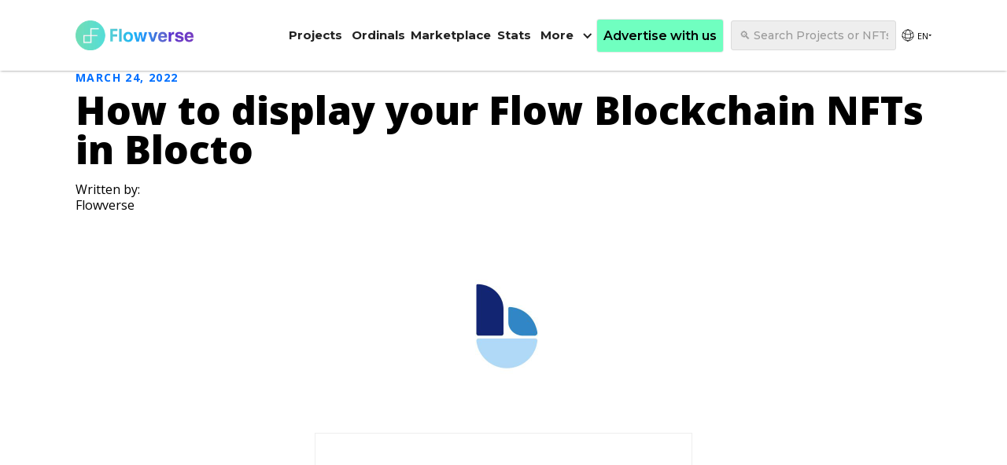

--- FILE ---
content_type: text/html
request_url: https://www.flowverse.co/articles/how-to-display-your-flow-blockchain-nfts-in-blocto
body_size: 8968
content:
<!DOCTYPE html><!-- Last Published: Tue Sep 23 2025 19:05:18 GMT+0000 (Coordinated Universal Time) --><html data-wf-domain="www.flowverse.co" data-wf-page="6348a79620fac97cbafc4122" data-wf-site="60f0078a539d26360ebb9fff" lang="en" data-wf-collection="6348a79620fac97419fc41de" data-wf-item-slug="how-to-display-your-flow-blockchain-nfts-in-blocto"><head><meta charset="utf-8"/><title>How to display your Flow Blockchain NFTs in Blocto  | Flowverse Learn</title><meta content="How to display your Flow Blockchain NFTs in Blocto  written by Flowverse. One of the most popular Flow Blockchain wallets is Blocto. Here&#x27;s a tutorial showing you how to setup an account so you can display your NFTs in Blocto. The tutorial will take just 2-3 minutes." name="description"/><meta content="How to display your Flow Blockchain NFTs in Blocto  | Flowverse Learn" property="og:title"/><meta content="How to display your Flow Blockchain NFTs in Blocto  written by Flowverse. One of the most popular Flow Blockchain wallets is Blocto. Here&#x27;s a tutorial showing you how to setup an account so you can display your NFTs in Blocto. The tutorial will take just 2-3 minutes." property="og:description"/><meta content="https://cdn.prod.website-files.com/60f008ba9757da0940af288e/60f0227cc1b6eb17325a14b0_blcoto%20logo%20teitter.jpg" property="og:image"/><meta content="How to display your Flow Blockchain NFTs in Blocto  | Flowverse Learn" property="twitter:title"/><meta content="How to display your Flow Blockchain NFTs in Blocto  written by Flowverse. One of the most popular Flow Blockchain wallets is Blocto. Here&#x27;s a tutorial showing you how to setup an account so you can display your NFTs in Blocto. The tutorial will take just 2-3 minutes." property="twitter:description"/><meta content="https://cdn.prod.website-files.com/60f008ba9757da0940af288e/60f0227cc1b6eb17325a14b0_blcoto%20logo%20teitter.jpg" property="twitter:image"/><meta property="og:type" content="website"/><meta content="summary_large_image" name="twitter:card"/><meta content="width=device-width, initial-scale=1" name="viewport"/><link href="https://cdn.prod.website-files.com/60f0078a539d26360ebb9fff/css/flowverse-0b43bb.webflow.shared.1d18d8abe.min.css" rel="stylesheet" type="text/css"/><link href="https://fonts.googleapis.com" rel="preconnect"/><link href="https://fonts.gstatic.com" rel="preconnect" crossorigin="anonymous"/><script src="https://ajax.googleapis.com/ajax/libs/webfont/1.6.26/webfont.js" type="text/javascript"></script><script type="text/javascript">WebFont.load({  google: {    families: ["Open Sans:300,300italic,400,400italic,600,600italic,700,700italic,800,800italic","Montserrat:100,100italic,200,200italic,300,300italic,400,400italic,500,500italic,600,600italic,700,700italic,800,800italic,900,900italic","Merriweather:300,300italic,400,400italic,700,700italic,900,900italic"]  }});</script><script src="https://use.typekit.net/mgu2ukv.js" type="text/javascript"></script><script type="text/javascript">try{Typekit.load();}catch(e){}</script><script type="text/javascript">!function(o,c){var n=c.documentElement,t=" w-mod-";n.className+=t+"js",("ontouchstart"in o||o.DocumentTouch&&c instanceof DocumentTouch)&&(n.className+=t+"touch")}(window,document);</script><link href="https://cdn.prod.website-files.com/60f0078a539d26360ebb9fff/60fe6d651603eb2fbf024f09_favicon-32x32.png" rel="shortcut icon" type="image/x-icon"/><link href="https://cdn.prod.website-files.com/60f0078a539d26360ebb9fff/60fe6e4583193da11547cd32_224548953_1716893225169544_121836484783088687_n%20(1).png" rel="apple-touch-icon"/><!-- Google tag (gtag.js) -->
<script async type="fs-cc" src="https://www.googletagmanager.com/gtag/js?id=G-MJVQ5WVSJ0"></script>
<script>
  window.dataLayer = window.dataLayer || [];
  function gtag(){dataLayer.push(arguments);}
  gtag('js', new Date());

  gtag('config', 'G-MJVQ5WVSJ0');
</script>

<link href="https://unpkg.com/globalseo/dist/translate.css" rel="stylesheet">
<script
  src="https://unpkg.com/globalseo/dist/translate.js"
  data-globalseo-key="97d6eb2e-549d-4d99-88ac-727f689c307f"
  data-use-browser-language="true"
  data-original-language="en"
  data-allowed-languages="ko, ja, zh, hi"
  data-exclude-classes=""
  data-translate-attributes="true"
  data-translate-form-placeholder="true"
  data-dynamic-translation="false"
></script>

<!-- Nocodelytics --><script async id="nocodelytics-snippet" type="text/javascript" src="https://tracker.nocodelytics.com/api/tracker/assets/nocodelytics.js"></script><!-- End Nocodelytics -->

<!-- Hotjar Tracking Code for https://flowverse.co -->
<script type="fs-cc">
    (function(h,o,t,j,a,r){
        h.hj=h.hj||function(){(h.hj.q=h.hj.q||[]).push(arguments)};
        h._hjSettings={hjid:2878646,hjsv:6};
        a=o.getElementsByTagName('head')[0];
        r=o.createElement('script');r.async=1;
        r.src=t+h._hjSettings.hjid+j+h._hjSettings.hjsv;
        a.appendChild(r);
    })(window,document,'https://static.hotjar.com/c/hotjar-','.js?sv=');
</script>

<script type="fs-cc">
    window.omnisend = window.omnisend || [];
    omnisend.push(["accountID", "6411585d77036e20b19b3ddf"]);
    omnisend.push(["track", "$pageViewed"]);
    !function(){var e=document.createElement("script");e.type="text/javascript",e.async=!0,e.src="https://omnisnippet1.com/inshop/launcher-v2.js";var t=document.getElementsByTagName("script")[0];t.parentNode.insertBefore(e,t)}();
</script>

<script id="jetboost-script"> window.JETBOOST_SITE_ID = "cl6ke3l9a00190nwl70atacjx"; (function(d) { var s = d.createElement("script"); s.src = "https://cdn.jetboost.io/jetboost.js"; s.async = 1; d.getElementsByTagName("head")[0].appendChild(s); })(document); </script>

<!-- Finsweet Cookie Consent -->
<script async src="https://cdn.jsdelivr.net/npm/@finsweet/cookie-consent@1/fs-cc.js" fs-cc-mode="opt-in" fs-cc-source="/"></script>
</head><body><div data-collapse="medium" data-animation="default" data-duration="400" data-easing="ease" data-easing2="ease" role="banner" class="navbar w-nav"><div class="navigation-container"><div class="navigation-left"><a href="/" class="brand-2 w-nav-brand"><img src="https://cdn.prod.website-files.com/60f0078a539d26360ebb9fff/636c4659cfaef257d1100875_Standard%20Webflow%20Logo.png" loading="lazy" alt="" class="image-8-copy"/></a></div><div class="navigation-right"><nav role="navigation" class="nav-menu-2 w-nav-menu"><a href="/flow-projects" class="flowverse-projects-button w-nav-link">Projects</a><a href="https://nft.flowverse.co/ordinals" target="_blank" class="flowverse-nft-button-copy w-nav-link">Ordinals</a><a href="https://nft.flowverse.co/marketplace" target="_blank" class="flowverse-nft-button-marketpalce w-nav-link">Marketplace</a><a href="https://nft.flowverse.co/stats" target="_blank" class="flowverse-nft-button w-nav-link">Stats</a><div data-hover="false" data-delay="0" class="dropdown-3 w-dropdown"><div class="dropdown-toggle-3 w-dropdown-toggle"><div class="icon-4 w-icon-dropdown-toggle"></div><div class="text-block-55">More</div></div><nav class="navigation-dropdown dropdown-long w-dropdown-list"><div class="dropdown-pointer"><div class="dropdown-wrapper-flex"><div class="dropdown-column-left"><a href="/learn" class="dropdown-link-3 w-inline-block"><div class="nav-content-wrap"><div class="dropdown-title">📙 Get Started</div></div></a><a href="https://rankings.flowverse.co/" target="_blank" class="dropdown-link-3 w-inline-block"><div class="nav-content-wrap"><div class="dropdown-title">📊 Project Rankings</div></div></a><a href="/drops" class="dropdown-link-3 w-inline-block"><div class="nav-content-wrap"><div class="dropdown-title">⚡ Upcoming Drops</div></div></a><a href="/flow-news" class="dropdown-link-3 w-inline-block"><div class="nav-content-wrap"><div class="dropdown-title">Articles</div></div></a><a href="https://discord.gg/VGKCAv66ZD" target="_blank" class="dropdown-link-3 w-inline-block"><div class="nav-content-wrap"><div class="dropdown-title">❤️ Flowverse Discord</div></div></a><a href="https://flowverse.substack.com/subscribe" target="_blank" class="dropdown-link-3 w-inline-block"><div class="nav-content-wrap"><div class="dropdown-title">📰 Newsletter</div></div></a><a href="https://flow.com" target="_blank" class="dropdown-link-3 w-inline-block"><div class="nav-content-wrap"><div class="dropdown-title">🌊 Flow.com</div></div></a><a href="/investors" class="dropdown-link-3 w-inline-block"><div class="nav-content-wrap"><div class="dropdown-title">💰 Flow Ecosystem Investors</div></div></a></div><div class="dropdown-column-right-new"><a href="https://forms.gle/rT9BReb8eA5N7iQk6" target="_blank" class="dropdown-link-3 w-inline-block"><div class="nav-content-wrap"><div class="dropdown-title">📢 Advertise with us</div></div></a><a href="https://jobs.flowverse.co/" target="_blank" class="dropdown-link-3 w-inline-block"><div class="nav-content-wrap"><div class="dropdown-title">‎‍💻 Jobs board</div></div></a><a href="/faq" class="dropdown-link-3 w-inline-block"><div class="nav-content-wrap"><div class="dropdown-title">🙋 FAQ</div></div></a></div></div><div class="pointer"></div></div></nav></div><a href="https://forms.gle/RUYdH2svKkoS6LMD6" data-w-id="06a387fc-8b66-0abf-7d5b-f224e3609dae" target="_blank" class="submit-your-project-navbar w-inline-block"><div class="projects-all">Advertise with us</div></a><div class="search-div-navbar-copy"><form action="/search" class="search-navbar-4-copy w-form"><input class="search-navbar-input-copy w-input" maxlength="256" name="query" placeholder="🔍 Search Projects or NFTs" type="search" id="search" required=""/><input type="submit" class="search-button-navbar w-button" value="🔍 Search"/></form></div><div><div class="w-embed"><div class="globalseo-select globalseo-lang-selector-wrapper globalseo-exclude">
  <details role="group">
     <summary role="button" class="globalseo-lang-selector-loading">
        <svg class="globalseo-lang-selector-loading-icon" width="20" height="20" viewBox="0 0 34 34" fill="none" xmlns="http://www.w3.org/2000/svg">
           <path d="M16.7906 28.9982C14.131 28.9516 11.5622 28.0231 9.48748 26.3584C7.4128 24.6937 5.94973 22.3871 5.328 19.8007M16.7906 28.9982C13.4777 28.9404 10.8853 23.521 11.0009 16.8953C11.1166 10.2697 13.8966 4.94402 17.2094 5.00185M16.7906 28.9982C17.4055 29.0089 18.0021 28.8342 18.5667 28.5M16.7906 28.9982C17.4353 29.0094 17.904 28.9456 18.4338 28.8411M5.328 19.8007C8.73815 21.7699 12.6799 22.9255 16.8953 22.9991C17.5541 23.0116 18.2116 22.9969 18.8663 22.9553M5.328 19.8007C5.09283 18.8151 4.98323 17.8037 5.00182 16.7906C5.03917 14.6509 5.63417 12.6503 6.64706 10.9277M17.2094 5.00185C20.5222 5.05968 23.1147 10.4791 22.9991 17.1047C22.9878 17.7501 22.9513 18.3831 22.8914 19M17.2094 5.00185C19.3374 5.03811 21.4175 5.63986 23.2362 6.74538C25.0548 7.8509 26.5467 9.42037 27.5585 11.2928M17.2094 5.00185C15.0814 4.96382 12.9816 5.49262 11.1255 6.53399C9.26935 7.57536 7.72367 9.09181 6.64706 10.9277M27.5585 11.2928C24.612 13.7563 20.8749 15.0729 17.0349 15.0003C13.0382 14.9306 9.40832 13.4003 6.64706 10.9277M27.5585 11.2928C28.5415 13.1075 29.0375 15.146 28.9982 17.2095C28.9905 17.6459 28.9597 18.0764 28.9068 18.5" 
              stroke="#000000" stroke-width="1.25" stroke-linecap="round" stroke-linejoin="round"/>
           <g style="animation: globalseospin 2s linear infinite; transform-origin: 26px 26px;">
             <circle cx="26" cy="26" r="7.125" stroke="#000000" stroke-width="1.75" stroke-dasharray="31.42" stroke-dashoffset="10.47"></circle>
           </g>
       </svg>
     </summary>
  </details>
</div></div></div></nav><div class="login-buttons"><a href="#" class="button-menu w-button">LIST YOUR PROJECT</a></div><div class="menu-button w-nav-button"><div class="w-icon-nav-menu"></div></div></div></div></div><div class="div-block-77"><div item="date" class="tagline">March 24, 2022</div><h1 item="title" class="heading-15 xl">How to display your Flow Blockchain NFTs in Blocto </h1><p item="excerpt" class="body-text m c-t-neutral-80-copy">Written by: </p><p item="excerpt" class="body-text m c-t-neutral-80-copy">Flowverse</p><a href="#" class="w-inline-block"><p item="excerpt" class="body-text m c-t-neutral-80-copy w-condition-invisible w-dyn-bind-empty"></p></a><div class="div-block-34"><a href="#" class="link-2 outbound w-condition-invisible">Read the full article here</a><div class="div-block-links-copy"><img alt="" loading="lazy" item="featured image" src="https://cdn.prod.website-files.com/60f008ba9757da0940af288e/60f0227cc1b6eb17325a14b0_blcoto%20logo%20teitter.jpg" class="featured-image-copy"/><div class="substack-email-collection-embed w-embed w-iframe"><iframe src="https://flowverse.substack.com/embed" width="480" height="320" style="border:1px solid #EEE; background:white;" frameborder="0" scrolling="no"></iframe></div></div></div><div class="rich-text-block-4 w-richtext"><p>One of the most popular Flow Blockchain wallets is Blocto. Here&#x27;s a tutorial showing you how to setup an account so you can display your NFTs in Blocto. The tutorial will take just 2-3 minutes. </p><p><strong>Step 0 of 6:</strong> If you don’t already have a Flow Blockchain NFT to display, you can either (1) <a href="https://www.flowverse.co/articles/how-to-create-an-nft-on-flow-blockchain-in-under-3-minutes">follow our tutorial</a> to create your own for FREE in less than 2.5 minutes (no prior experience required) or (2) buy a Flow Blockchain NFT using method 3 <a href="https://www.flowverse.co/articles/how-to-buy-an-nft-on-flow-blockchain">here</a>.</p><p><strong>Step 1 of 6:</strong> Download the Blocto App for either iPhone or Android. The official links can be found here: <a href="https://t.co/L4BoDRL7Ei" target="_blank">https://blocto.portto.io/en/download</a><br/></p><p><strong>Step 2 of 6: </strong>Once downloaded, open the app and either Sign In (using your details from Step 0 above) or Create an Account. </p><figure class="w-richtext-align-center w-richtext-figure-type-image"><div><img src="https://cdn.prod.website-files.com/60f008ba9757da0940af288e/6241032f8d5dc2c6a7a5826f_FOmOisXVkAAVUrw.jpeg" loading="lazy" alt=""/></div></figure><p>Pro-tip: Have your email handy to get the 6-digit code</p><p><strong>Step 3 of 6:</strong> Next, click on the wallet tab at the bottom of the screen.<a href="https://twitter.com/flowverse_/status/1506894250784428040/photo/1"><br/></a></p><figure class="w-richtext-align-center w-richtext-figure-type-image"><div><img src="https://cdn.prod.website-files.com/60f008ba9757da0940af288e/6241036ac87e5c41177055c3_FOmO8WfVIAQp1OB.jpeg" loading="lazy" alt=""/></div></figure><p><strong>Step 4 of 6:</strong> Click the collectibles button, and then the + button on the top right. This will enable you to add a collection to display your NFTsIn simple terms, a collection bundles NFTs together i.e. all  NFTs will be displayed in the Rarible collection</p><figure class="w-richtext-align-center w-richtext-figure-type-image"><div><img src="https://cdn.prod.website-files.com/60f008ba9757da0940af288e/624103a1f7abaaf20e04712f_FOmPOTUVgAArbsP.jpeg" loading="lazy" alt=""/></div></figure><p><strong>Step 5 of 6:</strong> Search for the collection of your choice and click add. In the case of our tutorial to mint an NFT on Flow Blockchain (in Step 0), we created the NFTs on Rarible so you will need to enable the Rarible collection.<br/></p><figure class="w-richtext-align-center w-richtext-figure-type-image"><div><img src="https://cdn.prod.website-files.com/60f008ba9757da0940af288e/624103c79a14646814995299_FOmPgbCVcAATWfT.jpeg" loading="lazy" alt=""/></div></figure><p><strong>Step 6 of 6: </strong>You will now be able to see your NFT/s inside the collection on DONE!! </p><p>Screenshot &amp; share on Twitter with a <a href="https://twitter.com/hashtag/FlowverseLearn?src=hashtag_click">#FlowverseLearn</a></p><figure class="w-richtext-align-center w-richtext-figure-type-image"><div><img src="https://cdn.prod.website-files.com/60f008ba9757da0940af288e/624104639a146417a5995943_FOmPnM0VgAEiXTl.jpeg" loading="lazy" alt=""/></div></figure></div><div class="more-tutorials w-container"><h1 id="tutorials-and-guides" class="column-text-copy">Read more Flow Blockchain tutorials &amp; guides</h1><div class="guides w-dyn-list"><div role="list" class="w-clearfix w-dyn-items w-row"><div role="listitem" class="blog-thumbnail w-dyn-item w-col w-col-4"><a href="/articles/fungible-tokens-on-flow" data-w-id="5ecccd16-c10e-9191-6c34-8c33372b3d38" class="thumbnail-wrapper w-inline-block"><div class="image-wrapper"><div style="background-image:none;-webkit-transform:translate3d(0, 0, 0) scale3d(1, 1, 1) rotateX(0) rotateY(0) rotateZ(0) skew(0, 0);-moz-transform:translate3d(0, 0, 0) scale3d(1, 1, 1) rotateX(0) rotateY(0) rotateZ(0) skew(0, 0);-ms-transform:translate3d(0, 0, 0) scale3d(1, 1, 1) rotateX(0) rotateY(0) rotateZ(0) skew(0, 0);transform:translate3d(0, 0, 0) scale3d(1, 1, 1) rotateX(0) rotateY(0) rotateZ(0) skew(0, 0)" class="thumbnail-image"></div></div><div class="thumbnail-text-learn"><div class="blog-title-2">Fungible tokens on Flow</div></div><div class="thumb-details w-clearfix"><div class="author-title">Flowverse</div><div class="thumbnail-date">July 29, 2024</div></div></a></div><div role="listitem" class="blog-thumbnail w-dyn-item w-col w-col-4"><a href="/articles/how-to-set-up-a-dapper-wallet" data-w-id="5ecccd16-c10e-9191-6c34-8c33372b3d38" class="thumbnail-wrapper w-inline-block"><div class="image-wrapper"><div style="background-image:url(&quot;https://cdn.prod.website-files.com/60f008ba9757da0940af288e/63cd2efbdf746b2767beac7e_dapper.jpeg&quot;);-webkit-transform:translate3d(0, 0, 0) scale3d(1, 1, 1) rotateX(0) rotateY(0) rotateZ(0) skew(0, 0);-moz-transform:translate3d(0, 0, 0) scale3d(1, 1, 1) rotateX(0) rotateY(0) rotateZ(0) skew(0, 0);-ms-transform:translate3d(0, 0, 0) scale3d(1, 1, 1) rotateX(0) rotateY(0) rotateZ(0) skew(0, 0);transform:translate3d(0, 0, 0) scale3d(1, 1, 1) rotateX(0) rotateY(0) rotateZ(0) skew(0, 0)" class="thumbnail-image"></div></div><div class="thumbnail-text-learn"><div class="blog-title-2">How to set up a Dapper wallet</div></div><div class="thumb-details w-clearfix"><div class="author-title">Flowverse</div><div class="thumbnail-date">January 22, 2023</div></div></a></div><div role="listitem" class="blog-thumbnail w-dyn-item w-col w-col-4"><a href="/articles/47-community-tools-every-builder-on-flow-should-have-on-their-radar" data-w-id="5ecccd16-c10e-9191-6c34-8c33372b3d38" class="thumbnail-wrapper w-inline-block"><div class="image-wrapper"><div style="background-image:url(&quot;https://cdn.prod.website-files.com/60f008ba9757da0940af288e/63cf6ae9e8188c060e9484d3_Community%20tools.png&quot;);-webkit-transform:translate3d(0, 0, 0) scale3d(1, 1, 1) rotateX(0) rotateY(0) rotateZ(0) skew(0, 0);-moz-transform:translate3d(0, 0, 0) scale3d(1, 1, 1) rotateX(0) rotateY(0) rotateZ(0) skew(0, 0);-ms-transform:translate3d(0, 0, 0) scale3d(1, 1, 1) rotateX(0) rotateY(0) rotateZ(0) skew(0, 0);transform:translate3d(0, 0, 0) scale3d(1, 1, 1) rotateX(0) rotateY(0) rotateZ(0) skew(0, 0)" class="thumbnail-image"></div></div><div class="thumbnail-text-learn"><div class="blog-title-2">47 community tools every builder on Flow should have on their radar</div></div><div class="thumb-details w-clearfix"><div class="author-title">Flowverse</div><div class="thumbnail-date">October 26, 2022</div></div></a></div><div role="listitem" class="blog-thumbnail w-dyn-item w-col w-col-4"><a href="/articles/everything-you-need-to-know-about-cryptoys" data-w-id="5ecccd16-c10e-9191-6c34-8c33372b3d38" class="thumbnail-wrapper w-inline-block"><div class="image-wrapper"><div style="background-image:url(&quot;https://cdn.prod.website-files.com/60f008ba9757da0940af288e/633a57804ca196ad0d9063e3_1500x500%20(13).jpeg&quot;);-webkit-transform:translate3d(0, 0, 0) scale3d(1, 1, 1) rotateX(0) rotateY(0) rotateZ(0) skew(0, 0);-moz-transform:translate3d(0, 0, 0) scale3d(1, 1, 1) rotateX(0) rotateY(0) rotateZ(0) skew(0, 0);-ms-transform:translate3d(0, 0, 0) scale3d(1, 1, 1) rotateX(0) rotateY(0) rotateZ(0) skew(0, 0);transform:translate3d(0, 0, 0) scale3d(1, 1, 1) rotateX(0) rotateY(0) rotateZ(0) skew(0, 0)" class="thumbnail-image"></div></div><div class="thumbnail-text-learn"><div class="blog-title-2">Everything you need to know about Cryptoys</div></div><div class="thumb-details w-clearfix"><div class="author-title">Flowverse</div><div class="thumbnail-date">October 2, 2022</div></div></a></div><div role="listitem" class="blog-thumbnail w-dyn-item w-col w-col-4"><a href="/articles/ticketmaster-to-let-event-organizers-create-nfts-on-flow-blockchain" data-w-id="5ecccd16-c10e-9191-6c34-8c33372b3d38" class="thumbnail-wrapper w-inline-block"><div class="image-wrapper"><div style="background-image:url(&quot;https://cdn.prod.website-files.com/60f008ba9757da0940af288e/6310177505bc51525767b8b4_Instagram%20content%20(7).jpg&quot;);-webkit-transform:translate3d(0, 0, 0) scale3d(1, 1, 1) rotateX(0) rotateY(0) rotateZ(0) skew(0, 0);-moz-transform:translate3d(0, 0, 0) scale3d(1, 1, 1) rotateX(0) rotateY(0) rotateZ(0) skew(0, 0);-ms-transform:translate3d(0, 0, 0) scale3d(1, 1, 1) rotateX(0) rotateY(0) rotateZ(0) skew(0, 0);transform:translate3d(0, 0, 0) scale3d(1, 1, 1) rotateX(0) rotateY(0) rotateZ(0) skew(0, 0)" class="thumbnail-image"></div></div><div class="thumbnail-text-learn"><div class="blog-title-2">Ticketmaster to let event organizers create NFTs on Flow Blockchain </div></div><div class="thumb-details w-clearfix"><div class="author-title">Flowverse</div><div class="thumbnail-date">August 31, 2022</div></div></a></div><div role="listitem" class="blog-thumbnail w-dyn-item w-col w-col-4"><a href="/articles/intro-to-nfts-on-flow-blockchain" data-w-id="5ecccd16-c10e-9191-6c34-8c33372b3d38" class="thumbnail-wrapper w-inline-block"><div class="image-wrapper"><div style="background-image:url(&quot;https://cdn.prod.website-files.com/60f008ba9757da0940af288e/62ea0e2eac33365567c6f577_Screen%20Shot%202022-08-03%20at%203.56.56%20pm.png&quot;);-webkit-transform:translate3d(0, 0, 0) scale3d(1, 1, 1) rotateX(0) rotateY(0) rotateZ(0) skew(0, 0);-moz-transform:translate3d(0, 0, 0) scale3d(1, 1, 1) rotateX(0) rotateY(0) rotateZ(0) skew(0, 0);-ms-transform:translate3d(0, 0, 0) scale3d(1, 1, 1) rotateX(0) rotateY(0) rotateZ(0) skew(0, 0);transform:translate3d(0, 0, 0) scale3d(1, 1, 1) rotateX(0) rotateY(0) rotateZ(0) skew(0, 0)" class="thumbnail-image"></div></div><div class="thumbnail-text-learn"><div class="blog-title-2">Intro to NFTs on Flow Blockchain</div></div><div class="thumb-details w-clearfix"><div class="author-title">Flowverse</div><div class="thumbnail-date">August 3, 2022</div></div></a></div><div role="listitem" class="blog-thumbnail w-dyn-item w-col w-col-4"><a href="/articles/set-up-a-souvenir-nft-for-your-event-in-under-2-min" data-w-id="5ecccd16-c10e-9191-6c34-8c33372b3d38" class="thumbnail-wrapper w-inline-block"><div class="image-wrapper"><div style="background-image:url(&quot;https://cdn.prod.website-files.com/60f008ba9757da0940af288e/62cfaa2fd14b93107be87f4c_Screen%20Shot%202022-07-14%20at%203.31.24%20pm.png&quot;);-webkit-transform:translate3d(0, 0, 0) scale3d(1, 1, 1) rotateX(0) rotateY(0) rotateZ(0) skew(0, 0);-moz-transform:translate3d(0, 0, 0) scale3d(1, 1, 1) rotateX(0) rotateY(0) rotateZ(0) skew(0, 0);-ms-transform:translate3d(0, 0, 0) scale3d(1, 1, 1) rotateX(0) rotateY(0) rotateZ(0) skew(0, 0);transform:translate3d(0, 0, 0) scale3d(1, 1, 1) rotateX(0) rotateY(0) rotateZ(0) skew(0, 0)" class="thumbnail-image"></div></div><div class="thumbnail-text-learn"><div class="blog-title-2">How to create a FLOAT NFT for your event</div></div><div class="thumb-details w-clearfix"><div class="author-title">Flowverse</div><div class="thumbnail-date">July 14, 2022</div></div></a></div><div role="listitem" class="blog-thumbnail w-dyn-item w-col w-col-4"><a href="/articles/guide-to-flow-blockchain-nft-marketplaces" data-w-id="5ecccd16-c10e-9191-6c34-8c33372b3d38" class="thumbnail-wrapper w-inline-block"><div class="image-wrapper"><div style="background-image:url(&quot;https://cdn.prod.website-files.com/60f008ba9757da0940af288e/63cf6bc0d75e976d0691ba6e_Screen%20Shot%202023-01-24%20at%204.24.52%20pm.png&quot;);-webkit-transform:translate3d(0, 0, 0) scale3d(1, 1, 1) rotateX(0) rotateY(0) rotateZ(0) skew(0, 0);-moz-transform:translate3d(0, 0, 0) scale3d(1, 1, 1) rotateX(0) rotateY(0) rotateZ(0) skew(0, 0);-ms-transform:translate3d(0, 0, 0) scale3d(1, 1, 1) rotateX(0) rotateY(0) rotateZ(0) skew(0, 0);transform:translate3d(0, 0, 0) scale3d(1, 1, 1) rotateX(0) rotateY(0) rotateZ(0) skew(0, 0)" class="thumbnail-image"></div></div><div class="thumbnail-text-learn"><div class="blog-title-2">The Complete Guide to Flow Blockchain NFT Marketplaces</div></div><div class="thumb-details w-clearfix"><div class="author-title">Flowverse</div><div class="thumbnail-date">July 12, 2022</div></div></a></div><div role="listitem" class="blog-thumbnail w-dyn-item w-col w-col-4"><a href="/articles/timeline-of-flow-blockchain-nfts" data-w-id="5ecccd16-c10e-9191-6c34-8c33372b3d38" class="thumbnail-wrapper w-inline-block"><div class="image-wrapper"><div style="background-image:url(&quot;https://cdn.prod.website-files.com/60f008ba9757da0940af288e/62cbc3e93c0fa8fcd0123f30_FQZKxAOaAAAot6V%20(2).jpeg&quot;);-webkit-transform:translate3d(0, 0, 0) scale3d(1, 1, 1) rotateX(0) rotateY(0) rotateZ(0) skew(0, 0);-moz-transform:translate3d(0, 0, 0) scale3d(1, 1, 1) rotateX(0) rotateY(0) rotateZ(0) skew(0, 0);-ms-transform:translate3d(0, 0, 0) scale3d(1, 1, 1) rotateX(0) rotateY(0) rotateZ(0) skew(0, 0);transform:translate3d(0, 0, 0) scale3d(1, 1, 1) rotateX(0) rotateY(0) rotateZ(0) skew(0, 0)" class="thumbnail-image"></div></div><div class="thumbnail-text-learn"><div class="blog-title-2">Timeline of Flow Blockchain NFTs</div></div><div class="thumb-details w-clearfix"><div class="author-title">Flowverse</div><div class="thumbnail-date">July 11, 2022</div></div></a></div><div role="listitem" class="blog-thumbnail w-dyn-item w-col w-col-4"><a href="/articles/how-to-use-increment-earn" data-w-id="5ecccd16-c10e-9191-6c34-8c33372b3d38" class="thumbnail-wrapper w-inline-block"><div class="image-wrapper"><div style="background-image:url(&quot;https://cdn.prod.website-files.com/60f008ba9757da0940af288e/61c0110c00fc8ae1737afb16_yqvuELuw_400x400.jpeg&quot;);-webkit-transform:translate3d(0, 0, 0) scale3d(1, 1, 1) rotateX(0) rotateY(0) rotateZ(0) skew(0, 0);-moz-transform:translate3d(0, 0, 0) scale3d(1, 1, 1) rotateX(0) rotateY(0) rotateZ(0) skew(0, 0);-ms-transform:translate3d(0, 0, 0) scale3d(1, 1, 1) rotateX(0) rotateY(0) rotateZ(0) skew(0, 0);transform:translate3d(0, 0, 0) scale3d(1, 1, 1) rotateX(0) rotateY(0) rotateZ(0) skew(0, 0)" class="thumbnail-image"></div></div><div class="thumbnail-text-learn"><div class="blog-title-2">How to use Increment Earn</div></div><div class="thumb-details w-clearfix"><div class="author-title">Flowverse</div><div class="thumbnail-date">June 27, 2022</div></div></a></div><div role="listitem" class="blog-thumbnail w-dyn-item w-col w-col-4"><a href="/articles/how-to-use-increment-fis-decentralised-exchange" data-w-id="5ecccd16-c10e-9191-6c34-8c33372b3d38" class="thumbnail-wrapper w-inline-block"><div class="image-wrapper"><div style="background-image:url(&quot;https://cdn.prod.website-files.com/60f008ba9757da0940af288e/61c0110c00fc8ae1737afb16_yqvuELuw_400x400.jpeg&quot;);-webkit-transform:translate3d(0, 0, 0) scale3d(1, 1, 1) rotateX(0) rotateY(0) rotateZ(0) skew(0, 0);-moz-transform:translate3d(0, 0, 0) scale3d(1, 1, 1) rotateX(0) rotateY(0) rotateZ(0) skew(0, 0);-ms-transform:translate3d(0, 0, 0) scale3d(1, 1, 1) rotateX(0) rotateY(0) rotateZ(0) skew(0, 0);transform:translate3d(0, 0, 0) scale3d(1, 1, 1) rotateX(0) rotateY(0) rotateZ(0) skew(0, 0)" class="thumbnail-image"></div></div><div class="thumbnail-text-learn"><div class="blog-title-2">How to use Increment Fi&#x27;s Decentralised Exchange</div></div><div class="thumb-details w-clearfix"><div class="author-title">Flowverse</div><div class="thumbnail-date">June 6, 2022</div></div></a></div><div role="listitem" class="blog-thumbnail w-dyn-item w-col w-col-4"><a href="/articles/where-to-find-the-flow-blockchain-community" data-w-id="5ecccd16-c10e-9191-6c34-8c33372b3d38" class="thumbnail-wrapper w-inline-block"><div class="image-wrapper"><div style="background-image:url(&quot;https://cdn.prod.website-files.com/60f008ba9757da0940af288e/63cf6b4f39e6c96287ced043_Screen%20Shot%202023-01-24%20at%204.23.24%20pm.png&quot;);-webkit-transform:translate3d(0, 0, 0) scale3d(1, 1, 1) rotateX(0) rotateY(0) rotateZ(0) skew(0, 0);-moz-transform:translate3d(0, 0, 0) scale3d(1, 1, 1) rotateX(0) rotateY(0) rotateZ(0) skew(0, 0);-ms-transform:translate3d(0, 0, 0) scale3d(1, 1, 1) rotateX(0) rotateY(0) rotateZ(0) skew(0, 0);transform:translate3d(0, 0, 0) scale3d(1, 1, 1) rotateX(0) rotateY(0) rotateZ(0) skew(0, 0)" class="thumbnail-image"></div></div><div class="thumbnail-text-learn"><div class="blog-title-2">Where to find the Flow Blockchain community?</div></div><div class="thumb-details w-clearfix"><div class="author-title">Flowverse</div><div class="thumbnail-date">April 14, 2022</div></div></a></div><div role="listitem" class="blog-thumbnail w-dyn-item w-col w-col-4"><a href="/articles/top-15-flow-blockchain-nfts" data-w-id="5ecccd16-c10e-9191-6c34-8c33372b3d38" class="thumbnail-wrapper w-inline-block"><div class="image-wrapper"><div style="background-image:url(&quot;https://cdn.prod.website-files.com/60f008ba9757da0940af288e/624a6ff20967e02538575e66_FPJV_XgaUAAjWQL%20(1).jpeg&quot;);-webkit-transform:translate3d(0, 0, 0) scale3d(1, 1, 1) rotateX(0) rotateY(0) rotateZ(0) skew(0, 0);-moz-transform:translate3d(0, 0, 0) scale3d(1, 1, 1) rotateX(0) rotateY(0) rotateZ(0) skew(0, 0);-ms-transform:translate3d(0, 0, 0) scale3d(1, 1, 1) rotateX(0) rotateY(0) rotateZ(0) skew(0, 0);transform:translate3d(0, 0, 0) scale3d(1, 1, 1) rotateX(0) rotateY(0) rotateZ(0) skew(0, 0)" class="thumbnail-image"></div></div><div class="thumbnail-text-learn"><div class="blog-title-2">Top 15 Flow Blockchain NFTs</div></div><div class="thumb-details w-clearfix"><div class="author-title">Flowverse</div><div class="thumbnail-date">April 3, 2022</div></div></a></div><div role="listitem" class="blog-thumbnail w-dyn-item w-col w-col-4"><a href="/articles/how-to-buy-an-nft-on-flow-blockchain" data-w-id="5ecccd16-c10e-9191-6c34-8c33372b3d38" class="thumbnail-wrapper w-inline-block"><div class="image-wrapper"><div style="background-image:url(&quot;https://cdn.prod.website-files.com/60f008ba9757da0940af288e/6240fc091e4f2f1b0277edcc_Flow_Press_Brands_150dpi-scaled.jpeg&quot;);-webkit-transform:translate3d(0, 0, 0) scale3d(1, 1, 1) rotateX(0) rotateY(0) rotateZ(0) skew(0, 0);-moz-transform:translate3d(0, 0, 0) scale3d(1, 1, 1) rotateX(0) rotateY(0) rotateZ(0) skew(0, 0);-ms-transform:translate3d(0, 0, 0) scale3d(1, 1, 1) rotateX(0) rotateY(0) rotateZ(0) skew(0, 0);transform:translate3d(0, 0, 0) scale3d(1, 1, 1) rotateX(0) rotateY(0) rotateZ(0) skew(0, 0)" class="thumbnail-image"></div></div><div class="thumbnail-text-learn"><div class="blog-title-2">How to buy an NFT on Flow Blockchain</div></div><div class="thumb-details w-clearfix"><div class="author-title">Flowverse</div><div class="thumbnail-date">March 28, 2022</div></div></a></div><div role="listitem" class="blog-thumbnail w-dyn-item w-col w-col-4"><a href="/articles/what-is-flow-blockchain-and-what-are-nfts" data-w-id="5ecccd16-c10e-9191-6c34-8c33372b3d38" class="thumbnail-wrapper w-inline-block"><div class="image-wrapper"><div style="background-image:url(&quot;https://cdn.prod.website-files.com/60f008ba9757da0940af288e/63cf6b25b3cf924d73cb25a6_What%20is%20Flow.png&quot;);-webkit-transform:translate3d(0, 0, 0) scale3d(1, 1, 1) rotateX(0) rotateY(0) rotateZ(0) skew(0, 0);-moz-transform:translate3d(0, 0, 0) scale3d(1, 1, 1) rotateX(0) rotateY(0) rotateZ(0) skew(0, 0);-ms-transform:translate3d(0, 0, 0) scale3d(1, 1, 1) rotateX(0) rotateY(0) rotateZ(0) skew(0, 0);transform:translate3d(0, 0, 0) scale3d(1, 1, 1) rotateX(0) rotateY(0) rotateZ(0) skew(0, 0)" class="thumbnail-image"></div></div><div class="thumbnail-text-learn"><div class="blog-title-2">What is Flow Blockchain and what are NFTs?</div></div><div class="thumb-details w-clearfix"><div class="author-title">Flowverse</div><div class="thumbnail-date">March 28, 2022</div></div></a></div><div role="listitem" class="blog-thumbnail w-dyn-item w-col w-col-4"><a href="/articles/guide-to-flow-blockchain-for-ethereum-users" data-w-id="5ecccd16-c10e-9191-6c34-8c33372b3d38" class="thumbnail-wrapper w-inline-block"><div class="image-wrapper"><div style="background-image:url(&quot;https://cdn.prod.website-files.com/60f008ba9757da0940af288e/6240fec91bc646e19e244ab7_Screen%20Shot%202022-03-28%20at%2011.18.14%20am.png&quot;);-webkit-transform:translate3d(0, 0, 0) scale3d(1, 1, 1) rotateX(0) rotateY(0) rotateZ(0) skew(0, 0);-moz-transform:translate3d(0, 0, 0) scale3d(1, 1, 1) rotateX(0) rotateY(0) rotateZ(0) skew(0, 0);-ms-transform:translate3d(0, 0, 0) scale3d(1, 1, 1) rotateX(0) rotateY(0) rotateZ(0) skew(0, 0);transform:translate3d(0, 0, 0) scale3d(1, 1, 1) rotateX(0) rotateY(0) rotateZ(0) skew(0, 0)" class="thumbnail-image"></div></div><div class="thumbnail-text-learn"><div class="blog-title-2">Guide to Flow Blockchain for Ethereum users</div></div><div class="thumb-details w-clearfix"><div class="author-title">Flowverse</div><div class="thumbnail-date">February 24, 2022</div></div></a></div></div></div></div></div><footer id="footer" class="footer"><div class="cointainer w-container"><div class="made-by-flowverse"><strong>DISCLAIMER:</strong> All content provided herein our website, hyperlinked sites, associated applications, forums, blogs, social media accounts and other platforms is for your general information only, procured primarily from third party sources. Please note that the order in which products are displayed in tables or lists on our site may be influenced by commercial partnerships. We may receive a commission, referral fee or payment when you click on certain links or &#x27;Go to Project&#x27; buttons on our site. Flowverse does not warrant the accuracy, security and up-datedness of this information. The information should not be construed as professional or financial advice of any kind. Any use or reliance on our content and services is solely at your own risk and discretion.</div><div class="made-by-flowverse-copy">Made with 💚 and <strong>☕ </strong> by the community team at Flowverse</div><div class="social-icons-footer"><a href="https://discord.gg/VGKCAv66ZD" target="_blank" class="social-link-footer outbound w-inline-block"><img src="https://cdn.prod.website-files.com/60f0078a539d26360ebb9fff/639c1dd4bde4540e7830c3c7_FLOATs%20(38).png" loading="lazy" width="30" height="30" alt="" srcset="https://cdn.prod.website-files.com/60f0078a539d26360ebb9fff/639c1dd4bde4540e7830c3c7_FLOATs%20(38)-p-500.png 500w, https://cdn.prod.website-files.com/60f0078a539d26360ebb9fff/639c1dd4bde4540e7830c3c7_FLOATs%20(38).png 540w" sizes="30px" class="social-icon-image-footer"/></a><a href="https://twitter.com/flowverse_" target="_blank" class="social-link-footer outbound w-inline-block"><img src="https://cdn.prod.website-files.com/60f0078a539d26360ebb9fff/639c1da9b398f436df56234a_FLOATs%20(37).png" loading="lazy" width="30" height="30" alt="" srcset="https://cdn.prod.website-files.com/60f0078a539d26360ebb9fff/639c1da9b398f436df56234a_FLOATs%20(37)-p-500.png 500w, https://cdn.prod.website-files.com/60f0078a539d26360ebb9fff/639c1da9b398f436df56234a_FLOATs%20(37).png 540w" sizes="30px" class="social-icon-image-footer"/></a><a href="https://twitter.com/flowverse_" target="_blank" class="social-link-footer outbound w-inline-block"><img src="https://cdn.prod.website-files.com/60f0078a539d26360ebb9fff/639c1d818adaf01f4700d2a9_FLOATs%20(39).png" loading="lazy" width="30" height="30" alt="" srcset="https://cdn.prod.website-files.com/60f0078a539d26360ebb9fff/639c1d818adaf01f4700d2a9_FLOATs%20(39)-p-500.png 500w, https://cdn.prod.website-files.com/60f0078a539d26360ebb9fff/639c1d818adaf01f4700d2a9_FLOATs%20(39).png 540w" sizes="30px" class="social-icon-image-footer"/></a><a href="https://flowverse.substack.com/subscribe" target="_blank" class="social-link-footer-last outbound w-inline-block"><img src="https://cdn.prod.website-files.com/60f0078a539d26360ebb9fff/639c1cc7b398f4078f561760_FLOATs%20(42).png" loading="lazy" width="30" height="30" alt="" srcset="https://cdn.prod.website-files.com/60f0078a539d26360ebb9fff/639c1cc7b398f4078f561760_FLOATs%20(42)-p-500.png 500w, https://cdn.prod.website-files.com/60f0078a539d26360ebb9fff/639c1cc7b398f4078f561760_FLOATs%20(42).png 540w" sizes="30px" class="social-icon-image-footer"/></a></div><div class="text-block-4">Flowverse © 2021 </div><div class="text-block-4">Powered by <a href="https://www.coingecko.com/en/api" target="_blank">CoinGecko API</a> and <a href="https://flowscan.org/">Flowscan API</a></div><div class="footer-flex-container"><div><a href="https://forms.gle/oBZXoDgDbZyTQaU2A" target="_blank" class="footer-link">List my Flow project</a><a href="https://forms.gle/xrnSkA1jPfiNBta96" target="_blank" class="footer-link">List my Flow drop</a><a href="https://docs.google.com/forms/d/e/1FAIpQLSd7s0j_qMFuf4imCwa9btqqIPpEHEBsA58ig8ygNTr-c-RMkw/viewform" target="_blank" class="footer-link">Advertise with Flowverse</a><a href="/faq" class="footer-link">FAQ</a><a href="https://nft.flowverse.co/terms" class="footer-link">Terms of use</a><a href="https://nft.flowverse.co/privacy" target="_blank" class="footer-link">Privacy Policy</a><div class="w-widget w-widget-twitter"><iframe title="Twitter Follow Button" src="//platform.twitter.com/widgets/follow_button.html#screen_name=flowverse_&amp;show_count=true&amp;dnt=true&amp;size=m&amp;width=100%25&amp;height=20" frameBorder="0" scrolling="no" allowTransparency="true" style="border:none;width:100%;height:20px;overflow:hidden"></iframe></div></div></div></div></footer><script src="https://d3e54v103j8qbb.cloudfront.net/js/jquery-3.5.1.min.dc5e7f18c8.js?site=60f0078a539d26360ebb9fff" type="text/javascript" integrity="sha256-9/aliU8dGd2tb6OSsuzixeV4y/faTqgFtohetphbbj0=" crossorigin="anonymous"></script><script src="https://cdn.prod.website-files.com/60f0078a539d26360ebb9fff/js/webflow.schunk.36b8fb49256177c8.js" type="text/javascript"></script><script src="https://cdn.prod.website-files.com/60f0078a539d26360ebb9fff/js/webflow.schunk.25523dfd18e566ef.js" type="text/javascript"></script><script src="https://cdn.prod.website-files.com/60f0078a539d26360ebb9fff/js/webflow.98c03f81.5dcb3e016c614636.js" type="text/javascript"></script></body></html>

--- FILE ---
content_type: text/html
request_url: https://www.flowverse.co/
body_size: 46181
content:
<!DOCTYPE html><!-- Last Published: Tue Sep 23 2025 19:05:18 GMT+0000 (Coordinated Universal Time) --><html data-wf-domain="www.flowverse.co" data-wf-page="6348a79620fac9e6acfc4114" data-wf-site="60f0078a539d26360ebb9fff" lang="en"><head><meta charset="utf-8"/><title>Flowverse | Flow Blockchain NFTs &amp; Projects</title><meta content="Flowverse provides a list of Flow Blockchain projects and upcoming NFT drops, as well as Flow Blockchain ecosystem news and opportunities. NFT drop calendar for NBA Top Shot, NFL All Day, La Liga Golazos, UFC Strike and other Flow Blockchain marketplaces." name="description"/><meta content="Flowverse | Flow Blockchain NFTs &amp; Projects" property="og:title"/><meta content="Flowverse provides a list of Flow Blockchain projects and upcoming NFT drops, as well as Flow Blockchain ecosystem news and opportunities. NFT drop calendar for NBA Top Shot, NFL All Day, La Liga Golazos, UFC Strike and other Flow Blockchain marketplaces." property="og:description"/><meta content="https://cdn.prod.website-files.com/60f0078a539d26360ebb9fff/612deecde2e1a28abc706f95_Flowverse%20City%202.jpeg" property="og:image"/><meta content="Flowverse | Flow Blockchain NFTs &amp; Projects" property="twitter:title"/><meta content="Flowverse provides a list of Flow Blockchain projects and upcoming NFT drops, as well as Flow Blockchain ecosystem news and opportunities. NFT drop calendar for NBA Top Shot, NFL All Day, La Liga Golazos, UFC Strike and other Flow Blockchain marketplaces." property="twitter:description"/><meta content="https://cdn.prod.website-files.com/60f0078a539d26360ebb9fff/612deecde2e1a28abc706f95_Flowverse%20City%202.jpeg" property="twitter:image"/><meta property="og:type" content="website"/><meta content="summary_large_image" name="twitter:card"/><meta content="width=device-width, initial-scale=1" name="viewport"/><link href="https://cdn.prod.website-files.com/60f0078a539d26360ebb9fff/css/flowverse-0b43bb.webflow.shared.1d18d8abe.min.css" rel="stylesheet" type="text/css"/><link href="https://fonts.googleapis.com" rel="preconnect"/><link href="https://fonts.gstatic.com" rel="preconnect" crossorigin="anonymous"/><script src="https://ajax.googleapis.com/ajax/libs/webfont/1.6.26/webfont.js" type="text/javascript"></script><script type="text/javascript">WebFont.load({  google: {    families: ["Open Sans:300,300italic,400,400italic,600,600italic,700,700italic,800,800italic","Montserrat:100,100italic,200,200italic,300,300italic,400,400italic,500,500italic,600,600italic,700,700italic,800,800italic,900,900italic","Merriweather:300,300italic,400,400italic,700,700italic,900,900italic"]  }});</script><script src="https://use.typekit.net/mgu2ukv.js" type="text/javascript"></script><script type="text/javascript">try{Typekit.load();}catch(e){}</script><script type="text/javascript">!function(o,c){var n=c.documentElement,t=" w-mod-";n.className+=t+"js",("ontouchstart"in o||o.DocumentTouch&&c instanceof DocumentTouch)&&(n.className+=t+"touch")}(window,document);</script><link href="https://cdn.prod.website-files.com/60f0078a539d26360ebb9fff/60fe6d651603eb2fbf024f09_favicon-32x32.png" rel="shortcut icon" type="image/x-icon"/><link href="https://cdn.prod.website-files.com/60f0078a539d26360ebb9fff/60fe6e4583193da11547cd32_224548953_1716893225169544_121836484783088687_n%20(1).png" rel="apple-touch-icon"/><!-- Google tag (gtag.js) -->
<script async type="fs-cc" src="https://www.googletagmanager.com/gtag/js?id=G-MJVQ5WVSJ0"></script>
<script>
  window.dataLayer = window.dataLayer || [];
  function gtag(){dataLayer.push(arguments);}
  gtag('js', new Date());

  gtag('config', 'G-MJVQ5WVSJ0');
</script>

<link href="https://unpkg.com/globalseo/dist/translate.css" rel="stylesheet">
<script
  src="https://unpkg.com/globalseo/dist/translate.js"
  data-globalseo-key="97d6eb2e-549d-4d99-88ac-727f689c307f"
  data-use-browser-language="true"
  data-original-language="en"
  data-allowed-languages="ko, ja, zh, hi"
  data-exclude-classes=""
  data-translate-attributes="true"
  data-translate-form-placeholder="true"
  data-dynamic-translation="false"
></script>

<!-- Nocodelytics --><script async id="nocodelytics-snippet" type="text/javascript" src="https://tracker.nocodelytics.com/api/tracker/assets/nocodelytics.js"></script><!-- End Nocodelytics -->

<!-- Hotjar Tracking Code for https://flowverse.co -->
<script type="fs-cc">
    (function(h,o,t,j,a,r){
        h.hj=h.hj||function(){(h.hj.q=h.hj.q||[]).push(arguments)};
        h._hjSettings={hjid:2878646,hjsv:6};
        a=o.getElementsByTagName('head')[0];
        r=o.createElement('script');r.async=1;
        r.src=t+h._hjSettings.hjid+j+h._hjSettings.hjsv;
        a.appendChild(r);
    })(window,document,'https://static.hotjar.com/c/hotjar-','.js?sv=');
</script>

<script type="fs-cc">
    window.omnisend = window.omnisend || [];
    omnisend.push(["accountID", "6411585d77036e20b19b3ddf"]);
    omnisend.push(["track", "$pageViewed"]);
    !function(){var e=document.createElement("script");e.type="text/javascript",e.async=!0,e.src="https://omnisnippet1.com/inshop/launcher-v2.js";var t=document.getElementsByTagName("script")[0];t.parentNode.insertBefore(e,t)}();
</script>

<script id="jetboost-script"> window.JETBOOST_SITE_ID = "cl6ke3l9a00190nwl70atacjx"; (function(d) { var s = d.createElement("script"); s.src = "https://cdn.jetboost.io/jetboost.js"; s.async = 1; d.getElementsByTagName("head")[0].appendChild(s); })(document); </script>

<!-- Finsweet Cookie Consent -->
<script async src="https://cdn.jsdelivr.net/npm/@finsweet/cookie-consent@1/fs-cc.js" fs-cc-mode="opt-in" fs-cc-source="/"></script>
<style> 
html {
    overflow-y: scroll;
}
</style>

<script src="https://ajax.googleapis.com/ajax/libs/jquery/3.5.1/jquery.min.js"></script></head><body class="body-2-copy"><div class="announcement-div"><a href="https://flow.com/upgrade/crescendo" target="_blank" class="w-inline-block"><div id="contract-count-text" class="announcement">🚨 The Crescendo upgrade with EVM on Flow and Cadence 1.0 is here! Click to learn more 🚨</div></a></div><div data-collapse="medium" data-animation="default" data-duration="400" data-easing="ease" data-easing2="ease" role="banner" class="navbar w-nav"><div class="navigation-container"><div class="navigation-left"><a href="/" aria-current="page" class="brand-2 w-nav-brand w--current"><img src="https://cdn.prod.website-files.com/60f0078a539d26360ebb9fff/636c4659cfaef257d1100875_Standard%20Webflow%20Logo.png" loading="lazy" alt="" class="image-8-copy"/></a></div><div class="navigation-right"><nav role="navigation" class="nav-menu-2 w-nav-menu"><a href="/flow-projects" class="flowverse-projects-button w-nav-link">Projects</a><a href="https://nft.flowverse.co/ordinals" target="_blank" class="flowverse-nft-button-copy w-nav-link">Ordinals</a><a href="https://nft.flowverse.co/marketplace" target="_blank" class="flowverse-nft-button-marketpalce w-nav-link">Marketplace</a><a href="https://nft.flowverse.co/stats" target="_blank" class="flowverse-nft-button w-nav-link">Stats</a><div data-hover="false" data-delay="0" class="dropdown-3 w-dropdown"><div class="dropdown-toggle-3 w-dropdown-toggle"><div class="icon-4 w-icon-dropdown-toggle"></div><div class="text-block-55">More</div></div><nav class="navigation-dropdown dropdown-long w-dropdown-list"><div class="dropdown-pointer"><div class="dropdown-wrapper-flex"><div class="dropdown-column-left"><a href="/learn" class="dropdown-link-3 w-inline-block"><div class="nav-content-wrap"><div class="dropdown-title">📙 Get Started</div></div></a><a href="https://rankings.flowverse.co/" target="_blank" class="dropdown-link-3 w-inline-block"><div class="nav-content-wrap"><div class="dropdown-title">📊 Project Rankings</div></div></a><a href="/drops" class="dropdown-link-3 w-inline-block"><div class="nav-content-wrap"><div class="dropdown-title">⚡ Upcoming Drops</div></div></a><a href="/flow-news" class="dropdown-link-3 w-inline-block"><div class="nav-content-wrap"><div class="dropdown-title">Articles</div></div></a><a href="https://discord.gg/VGKCAv66ZD" target="_blank" class="dropdown-link-3 w-inline-block"><div class="nav-content-wrap"><div class="dropdown-title">❤️ Flowverse Discord</div></div></a><a href="https://flowverse.substack.com/subscribe" target="_blank" class="dropdown-link-3 w-inline-block"><div class="nav-content-wrap"><div class="dropdown-title">📰 Newsletter</div></div></a><a href="https://flow.com" target="_blank" class="dropdown-link-3 w-inline-block"><div class="nav-content-wrap"><div class="dropdown-title">🌊 Flow.com</div></div></a><a href="/investors" class="dropdown-link-3 w-inline-block"><div class="nav-content-wrap"><div class="dropdown-title">💰 Flow Ecosystem Investors</div></div></a></div><div class="dropdown-column-right-new"><a href="https://forms.gle/rT9BReb8eA5N7iQk6" target="_blank" class="dropdown-link-3 w-inline-block"><div class="nav-content-wrap"><div class="dropdown-title">📢 Advertise with us</div></div></a><a href="https://jobs.flowverse.co/" target="_blank" class="dropdown-link-3 w-inline-block"><div class="nav-content-wrap"><div class="dropdown-title">‎‍💻 Jobs board</div></div></a><a href="/faq" class="dropdown-link-3 w-inline-block"><div class="nav-content-wrap"><div class="dropdown-title">🙋 FAQ</div></div></a></div></div><div class="pointer"></div></div></nav></div><a href="https://forms.gle/RUYdH2svKkoS6LMD6" data-w-id="06a387fc-8b66-0abf-7d5b-f224e3609dae" target="_blank" class="submit-your-project-navbar w-inline-block"><div class="projects-all">Advertise with us</div></a><div class="search-div-navbar-copy"><form action="/search" class="search-navbar-4-copy w-form"><input class="search-navbar-input-copy w-input" maxlength="256" name="query" placeholder="🔍 Search Projects or NFTs" type="search" id="search" required=""/><input type="submit" class="search-button-navbar w-button" value="🔍 Search"/></form></div><div><div class="w-embed"><div class="globalseo-select globalseo-lang-selector-wrapper globalseo-exclude">
  <details role="group">
     <summary role="button" class="globalseo-lang-selector-loading">
        <svg class="globalseo-lang-selector-loading-icon" width="20" height="20" viewBox="0 0 34 34" fill="none" xmlns="http://www.w3.org/2000/svg">
           <path d="M16.7906 28.9982C14.131 28.9516 11.5622 28.0231 9.48748 26.3584C7.4128 24.6937 5.94973 22.3871 5.328 19.8007M16.7906 28.9982C13.4777 28.9404 10.8853 23.521 11.0009 16.8953C11.1166 10.2697 13.8966 4.94402 17.2094 5.00185M16.7906 28.9982C17.4055 29.0089 18.0021 28.8342 18.5667 28.5M16.7906 28.9982C17.4353 29.0094 17.904 28.9456 18.4338 28.8411M5.328 19.8007C8.73815 21.7699 12.6799 22.9255 16.8953 22.9991C17.5541 23.0116 18.2116 22.9969 18.8663 22.9553M5.328 19.8007C5.09283 18.8151 4.98323 17.8037 5.00182 16.7906C5.03917 14.6509 5.63417 12.6503 6.64706 10.9277M17.2094 5.00185C20.5222 5.05968 23.1147 10.4791 22.9991 17.1047C22.9878 17.7501 22.9513 18.3831 22.8914 19M17.2094 5.00185C19.3374 5.03811 21.4175 5.63986 23.2362 6.74538C25.0548 7.8509 26.5467 9.42037 27.5585 11.2928M17.2094 5.00185C15.0814 4.96382 12.9816 5.49262 11.1255 6.53399C9.26935 7.57536 7.72367 9.09181 6.64706 10.9277M27.5585 11.2928C24.612 13.7563 20.8749 15.0729 17.0349 15.0003C13.0382 14.9306 9.40832 13.4003 6.64706 10.9277M27.5585 11.2928C28.5415 13.1075 29.0375 15.146 28.9982 17.2095C28.9905 17.6459 28.9597 18.0764 28.9068 18.5" 
              stroke="#000000" stroke-width="1.25" stroke-linecap="round" stroke-linejoin="round"/>
           <g style="animation: globalseospin 2s linear infinite; transform-origin: 26px 26px;">
             <circle cx="26" cy="26" r="7.125" stroke="#000000" stroke-width="1.75" stroke-dasharray="31.42" stroke-dashoffset="10.47"></circle>
           </g>
       </svg>
     </summary>
  </details>
</div></div></div></nav><div class="login-buttons"><a href="#" class="button-menu w-button">LIST YOUR PROJECT</a></div><div class="menu-button w-nav-button"><div class="w-icon-nav-menu"></div></div></div></div></div><div class="div-block-73"><div class="div-block-72"><div id="flow_price_here" class="metric-display">-</div><div class="div-block-70"><div class="text-block-57">FLOW Price</div><div id="growth_price_here" class="text-block-57-copy">24H: -</div></div></div><div class="div-block-72"><div id="market_cap_here" class="metric-display">-</div><div class="div-block-71"><div class="text-block-57">Market Cap</div><div id="mc_rank_here" class="text-block-57-copy">Rank: -</div></div></div></div><section class="hero-heading-left-2-copy"><div class="container-12"><div class="hero-wrapper-2"><div class="hero-split-a"><h1 class="heading-28">Explore all <span class="text-span-12">500+</span> Flow Blockchain <span data-w-id="824faca9-618f-d91c-730b-03e09acfd53b" class="changing-text-1">Projects</span></h1><p class="margin-bottom-24px-2">Flowverse is the central hub to discover everything on Flow Blockchain</p><div class="div-block-63"><a href="https://nft.flowverse.co" data-w-id="abc5a63b-57cf-dad2-8771-e6943f0c8d74" class="main-cta w-inline-block"><div class="projects-all">Go to NFT marketplace</div></a><a href="https://nft.flowverse.co/marketplace/FlowversePass" data-w-id="572df52c-2a61-ab32-7817-6e9c1716745b" target="_blank" class="second-cta w-inline-block"><div class="projects-all">Join our Community</div></a></div><a href="/projects" class="link-15">Discover all Flow Projects</a></div><div class="hero-split-featured"><a href="https://nft.flowverse.co/" target="_blank" class="w-inline-block"><img src="https://cdn.prod.website-files.com/60f0078a539d26360ebb9fff/64a4f40fd9f21f12fbc04b89_fxp%20(1000%20%C3%97%201000px).png" loading="lazy" height="" sizes="(max-width: 1000px) 100vw, 1000px" alt="" srcset="https://cdn.prod.website-files.com/60f0078a539d26360ebb9fff/64a4f40fd9f21f12fbc04b89_fxp%20(1000%20%C3%97%201000px)-p-500.png 500w, https://cdn.prod.website-files.com/60f0078a539d26360ebb9fff/64a4f40fd9f21f12fbc04b89_fxp%20(1000%20%C3%97%201000px)-p-800.png 800w, https://cdn.prod.website-files.com/60f0078a539d26360ebb9fff/64a4f40fd9f21f12fbc04b89_fxp%20(1000%20%C3%97%201000px).png 1000w" class="shadow-two"/><div class="div-block-64"><img src="https://cdn.prod.website-files.com/60f0078a539d26360ebb9fff/6308619a2e34d84725fb0e2a_flowverse%20logo%201.png" loading="lazy" sizes="(max-width: 899px) 100vw, 899px" srcset="https://cdn.prod.website-files.com/60f0078a539d26360ebb9fff/6308619a2e34d84725fb0e2a_flowverse%20logo%201-p-500.png 500w, https://cdn.prod.website-files.com/60f0078a539d26360ebb9fff/6308619a2e34d84725fb0e2a_flowverse%20logo%201-p-800.png 800w, https://cdn.prod.website-files.com/60f0078a539d26360ebb9fff/6308619a2e34d84725fb0e2a_flowverse%20logo%201.png 899w" alt="" class="image-29"/><div class="div-block-65"><div class="featured-title">Buy and sell Flow NFTs to earn FXP</div></div></div></a></div></div></div></section><section class="hero-heading-left-2-newsletter-focus"><div class="container-12"><div class="hero-wrapper-2"><div class="hero-split-a"><h1 class="heading-28">Explore all <!-- -->Flow Blockchain <span class="changing-text-1">Projects</span></h1><p class="margin-bottom-24px-2">Flowverse is the central hub to discover everything on Flow Blockchain</p><div class="div-block-63"><a href="https://nft.flowverse.co/ordinals" data-w-id="64213e56-4404-672c-4122-1e7050963683" class="main-cta w-inline-block"><div class="projects-all">Inscribe a Flow Ordinal</div></a></div><a href="/projects" class="link-15">Discover all Flow Blockchain Projects</a></div><div class="substack-email-collection-embed w-embed w-iframe"><iframe src="https://flowverse.substack.com/embed" width="480" height="320" style="border:1px solid #EEE; background:white;" frameborder="0" scrolling="no"></iframe></div></div></div></section><div class="content-wrapper"><div class="cointainer w-container"><div class="feed"><h3 class="column-text-copy">Daily Flow News Feed</h3><div class="collection-list-wrapper-21 w-dyn-list"><div role="list" class="w-dyn-items"><div role="listitem" class="collection-item-20 w-dyn-item"><div class="columns-8 w-row"><div class="column-27 w-col w-col-3"><a href="/applications/cryptoys" class="w-inline-block"><div class="project-name-and-image"><img width="40" height="40" loading="lazy" src="https://cdn.prod.website-files.com/60f008ba9757da0940af288e/60f3c98a5d007b1ef1271e75_cryptoys.jpeg" alt="" class="image-31"/><div class="text-box">Cryptoys</div></div></a><img width="15" height="15" loading="lazy" src="https://cdn.prod.website-files.com/60f0078a539d26360ebb9fff/63c9f24eed101e5c913277d2_Untitled%20design%20(9).png" alt="" class="verification"/></div><div class="w-col w-col-7"><div class="time-ago">Jan 20, 2023</div><div class="content">Cryptoys are giving away one of the first Cryptoys ever unboxed</div></div><div class="column-26 w-col w-col-2"><a href="https://twitter.com/Cryptoys/status/1616155651901919233" target="_blank">View Details</a></div></div></div><div role="listitem" class="collection-item-20 w-dyn-item"><div class="columns-8 w-row"><div class="column-27 w-col w-col-3"><a href="/applications/flow" class="w-inline-block"><div class="project-name-and-image"><img width="40" height="40" loading="lazy" src="https://cdn.prod.website-files.com/60f008ba9757da0940af288e/60f2b46dcf2a674598c1ee3a_flow%20blockcjhain.jpg" alt="" class="image-31"/><div class="text-box">$FLOW</div></div></a><img width="15" height="15" loading="lazy" src="https://cdn.prod.website-files.com/60f0078a539d26360ebb9fff/63c9f24eed101e5c913277d2_Untitled%20design%20(9).png" alt="" class="verification"/></div><div class="w-col w-col-7"><div class="time-ago">Jan 20, 2023</div><div class="content">Flow is just about ready to open up 2023 on Flow with some BIG announcements</div></div><div class="column-26 w-col w-col-2"><a href="https://twitter.com/flow_blockchain/status/1616168410517499904" target="_blank">View Details</a></div></div></div><div role="listitem" class="collection-item-20 w-dyn-item"><div class="columns-8 w-row"><div class="column-27 w-col w-col-3"><a href="/applications/emerald-city" class="w-inline-block"><div class="project-name-and-image"><img width="40" height="40" loading="lazy" src="https://cdn.prod.website-files.com/60f008ba9757da0940af288e/61d416d3d3f5e12a2f0fa6f1_emerald%20city%20new%20logo.png" alt="" sizes="(max-width: 479px) 60vw, 40px" srcset="https://cdn.prod.website-files.com/60f008ba9757da0940af288e/61d416d3d3f5e12a2f0fa6f1_emerald%20city%20new%20logo-p-500.png 500w, https://cdn.prod.website-files.com/60f008ba9757da0940af288e/61d416d3d3f5e12a2f0fa6f1_emerald%20city%20new%20logo-p-800.png 800w, https://cdn.prod.website-files.com/60f008ba9757da0940af288e/61d416d3d3f5e12a2f0fa6f1_emerald%20city%20new%20logo.png 839w" class="image-31"/><div class="text-box">Emerald City </div></div></a><img width="15" height="15" loading="lazy" src="https://cdn.prod.website-files.com/60f0078a539d26360ebb9fff/63c9f24eed101e5c913277d2_Untitled%20design%20(9).png" alt="" class="verification"/></div><div class="w-col w-col-7"><div class="time-ago">Jan 20, 2023</div><div class="content">Emerald City will be opening a beta version in the next week or two for their next project called Toucans</div></div><div class="column-26 w-col w-col-2"><a href="https://twitter.com/emerald_dao/status/1615946032566702081" target="_blank">View Details</a></div></div></div></div><div role="navigation" aria-label="List" class="w-pagination-wrapper"><a href="?ed8ba8cb_page=2" aria-label="Next Page" class="w-pagination-next"><div class="w-inline-block">Next</div><svg class="w-pagination-next-icon" height="12px" width="12px" xmlns="http://www.w3.org/2000/svg" viewBox="0 0 12 12" transform="translate(0, 1)"><path fill="none" stroke="currentColor" fill-rule="evenodd" d="M4 2l4 4-4 4"></path></svg></a><link rel="prerender" href="?ed8ba8cb_page=2"/></div></div></div><div id="speaker-line-up" class="new-sarticles"><div class="w-dyn-list"><div fs-cmscombine-element="list" role="list" class="w-clearfix w-dyn-items w-row"><div role="listitem" class="blog-thumbnail w-dyn-item w-col w-col-4"><a href="/flow-news/gelato-network-expansion-integration-flow-evm" data-w-id="593656e2-5c6e-4c59-96a2-8808540ce5f8" class="thumbnail-wrapper w-inline-block"><div style="background-image:url(&quot;https://cdn.prod.website-files.com/60f008ba9757da0940af288e/6711fec509d3f9b6dd5dc285_Capture.JPG&quot;)" class="image-wrapper"><div style="background-image:url(&quot;https://cdn.prod.website-files.com/60f008ba9757da0940af288e/6711fec509d3f9b6dd5dc285_Capture.JPG&quot;);-webkit-transform:translate3d(0, 0, 0) scale3d(1, 1, 1) rotateX(0) rotateY(0) rotateZ(0) skew(0, 0);-moz-transform:translate3d(0, 0, 0) scale3d(1, 1, 1) rotateX(0) rotateY(0) rotateZ(0) skew(0, 0);-ms-transform:translate3d(0, 0, 0) scale3d(1, 1, 1) rotateX(0) rotateY(0) rotateZ(0) skew(0, 0);transform:translate3d(0, 0, 0) scale3d(1, 1, 1) rotateX(0) rotateY(0) rotateZ(0) skew(0, 0)" class="thumbnail-image w-condition-invisible"></div><div style="background-image:url(&quot;https://cdn.prod.website-files.com/60f008ba9757da0940af288e/671fa446f4d501122fba08dc_Screen%20Shot%202024-10-28%20at%202.48.35%20pm.png&quot;);-webkit-transform:translate3d(0, 0, 0) scale3d(1, 1, 1) rotateX(0) rotateY(0) rotateZ(0) skew(0, 0);-moz-transform:translate3d(0, 0, 0) scale3d(1, 1, 1) rotateX(0) rotateY(0) rotateZ(0) skew(0, 0);-ms-transform:translate3d(0, 0, 0) scale3d(1, 1, 1) rotateX(0) rotateY(0) rotateZ(0) skew(0, 0);transform:translate3d(0, 0, 0) scale3d(1, 1, 1) rotateX(0) rotateY(0) rotateZ(0) skew(0, 0)" class="thumbnail-image"></div></div><div class="thumbnail-text"><div class="blog-title-2">Gelato Network: World-class user experience on Flow EVM</div></div><div class="thumb-details w-clearfix"><div class="author-title">Flowverse</div><div class="thumbnail-date">October 28, 2024</div></div></a></div><div role="listitem" class="blog-thumbnail w-dyn-item w-col w-col-4"><a href="/flow-news/arena-boyz-onchain-battle-royale" data-w-id="593656e2-5c6e-4c59-96a2-8808540ce5f8" class="thumbnail-wrapper w-inline-block"><div style="background-image:url(&quot;https://cdn.prod.website-files.com/60f008ba9757da0940af288e/66de72202b4466ab9ad9b804_Capture.JPG&quot;)" class="image-wrapper"><div style="background-image:url(&quot;https://cdn.prod.website-files.com/60f008ba9757da0940af288e/66de72202b4466ab9ad9b804_Capture.JPG&quot;);-webkit-transform:translate3d(0, 0, 0) scale3d(1, 1, 1) rotateX(0) rotateY(0) rotateZ(0) skew(0, 0);-moz-transform:translate3d(0, 0, 0) scale3d(1, 1, 1) rotateX(0) rotateY(0) rotateZ(0) skew(0, 0);-ms-transform:translate3d(0, 0, 0) scale3d(1, 1, 1) rotateX(0) rotateY(0) rotateZ(0) skew(0, 0);transform:translate3d(0, 0, 0) scale3d(1, 1, 1) rotateX(0) rotateY(0) rotateZ(0) skew(0, 0)" class="thumbnail-image"></div><div style="background-image:none;-webkit-transform:translate3d(0, 0, 0) scale3d(1, 1, 1) rotateX(0) rotateY(0) rotateZ(0) skew(0, 0);-moz-transform:translate3d(0, 0, 0) scale3d(1, 1, 1) rotateX(0) rotateY(0) rotateZ(0) skew(0, 0);-ms-transform:translate3d(0, 0, 0) scale3d(1, 1, 1) rotateX(0) rotateY(0) rotateZ(0) skew(0, 0);transform:translate3d(0, 0, 0) scale3d(1, 1, 1) rotateX(0) rotateY(0) rotateZ(0) skew(0, 0)" class="thumbnail-image w-condition-invisible"></div></div><div class="thumbnail-text"><div class="blog-title-2">Arena Boyz: Onchain Battle Royale</div></div><div class="thumb-details w-clearfix"><div class="author-title">Flowverse</div><div class="thumbnail-date">October 28, 2024</div></div></a></div><div role="listitem" class="blog-thumbnail w-dyn-item w-col w-col-4"><a href="/flow-news/flow-developer-diaries-evm-edition-october-2024" data-w-id="593656e2-5c6e-4c59-96a2-8808540ce5f8" class="thumbnail-wrapper w-inline-block"><div style="background-image:url(&quot;https://cdn.prod.website-files.com/60f008ba9757da0940af288e/60f2b46dcf2a674598c1ee3a_flow%20blockcjhain.jpg&quot;)" class="image-wrapper"><div style="background-image:url(&quot;https://cdn.prod.website-files.com/60f008ba9757da0940af288e/60f2b46dcf2a674598c1ee3a_flow%20blockcjhain.jpg&quot;);-webkit-transform:translate3d(0, 0, 0) scale3d(1, 1, 1) rotateX(0) rotateY(0) rotateZ(0) skew(0, 0);-moz-transform:translate3d(0, 0, 0) scale3d(1, 1, 1) rotateX(0) rotateY(0) rotateZ(0) skew(0, 0);-ms-transform:translate3d(0, 0, 0) scale3d(1, 1, 1) rotateX(0) rotateY(0) rotateZ(0) skew(0, 0);transform:translate3d(0, 0, 0) scale3d(1, 1, 1) rotateX(0) rotateY(0) rotateZ(0) skew(0, 0)" class="thumbnail-image w-condition-invisible"></div><div style="background-image:url(&quot;https://cdn.prod.website-files.com/60f008ba9757da0940af288e/67123325ba49806df1e861d0_Screen%20Shot%202024-10-18%20at%2011.06.22%20am.png&quot;);-webkit-transform:translate3d(0, 0, 0) scale3d(1, 1, 1) rotateX(0) rotateY(0) rotateZ(0) skew(0, 0);-moz-transform:translate3d(0, 0, 0) scale3d(1, 1, 1) rotateX(0) rotateY(0) rotateZ(0) skew(0, 0);-ms-transform:translate3d(0, 0, 0) scale3d(1, 1, 1) rotateX(0) rotateY(0) rotateZ(0) skew(0, 0);transform:translate3d(0, 0, 0) scale3d(1, 1, 1) rotateX(0) rotateY(0) rotateZ(0) skew(0, 0)" class="thumbnail-image"></div></div><div class="thumbnail-text"><div class="blog-title-2">Flow Developer Diaries EVM edition: October 2024</div></div><div class="thumb-details w-clearfix"><div class="author-title">Flowverse</div><div class="thumbnail-date">October 17, 2024</div></div></a></div></div></div></div><div class="header-div-home"></div><div class="header-div-home"></div><h3 class="column-text-copy-copy">Flow Blockchain Project list</h3><div class="header-div-home"></div><div data-current="Tab 1" data-easing="ease" data-duration-in="300" data-duration-out="100" class="w-tabs"><div class="new-filter w-tab-menu"><a data-w-tab="Tab 1" class="filter-nfts-page w-inline-block w-tab-link w--current"><div class="text-block-41">All Projects</div></a><a data-w-tab="Tab 3" class="filter-nfts-page w-inline-block w-tab-link"><div class="text-block-41">Recently added</div></a><a data-w-tab="Tab 6" class="filter-nfts-page w-inline-block w-tab-link"><div class="text-block-41">NFTs only</div></a></div><div class="w-tab-content"><div data-w-tab="Tab 1" class="w-tab-pane w--tab-active"><div><div class="container"><div class="dropdown-flex"><div class="search-form w-form"><form id="email-form-2" name="email-form-2" data-name="Email Form 2" method="get" data-wf-page-id="6348a79620fac9e6acfc4114" data-wf-element-id="7baeb282-df41-545b-fed1-6cba4fda5165"><input class="search jetboost-list-search-input-mvpm w-input" maxlength="256" name="Search-Projects-or-NFTs" data-name="Search Projects or NFTs" placeholder="Search Projects or NFTs" type="text" id="Search-Projects-or-NFTs"/><input type="submit" data-wait="Please wait..." class="submit-button-2 w-button" value="Submit"/></form><div class="w-form-done"><div>Thank you! Your submission has been received!</div></div><div class="w-form-fail"><div>Oops! Something went wrong while submitting the form.</div></div></div><div class="dropdown-container"><a href="#" class="filter-button reset-button jetboost-list-search-reset-mvpm jetboost-filter-none-mb22 jetboost-filter-none-xd6m jetboost-filter-none-j3w2 jetboost-filter-none-jrvl w-button">Reset Filters</a></div></div><div><h4 class="filter-header">Filter by Category</h4><div class="div-block-74"><div class="jetboost-filter-jrvl w-dyn-list"><div role="list" class="button-filter-list w-dyn-items"><div role="listitem" class="button-filter-item w-dyn-item"><a href="#" class="link-block-filter jetboost-filter-active w-inline-block"><div class="link-block-flex"><div class="link-block-filter-text">Sports</div><img alt="" src="https://cdn.prod.website-files.com/60f0078a539d26360ebb9fff/62f879c32697062406c7b7c7_check2.svg" class="custom-check-icon"/></div></a><div class="w-embed"><input type="hidden" class="jetboost-list-item" value="sports" /></div></div><div role="listitem" class="button-filter-item w-dyn-item"><a href="#" class="link-block-filter jetboost-filter-active w-inline-block"><div class="link-block-flex"><div class="link-block-filter-text">Games</div><img alt="" src="https://cdn.prod.website-files.com/60f0078a539d26360ebb9fff/62f879c32697062406c7b7c7_check2.svg" class="custom-check-icon"/></div></a><div class="w-embed"><input type="hidden" class="jetboost-list-item" value="games" /></div></div><div role="listitem" class="button-filter-item w-dyn-item"><a href="#" class="link-block-filter jetboost-filter-active w-inline-block"><div class="link-block-flex"><div class="link-block-filter-text">Wallets</div><img alt="" src="https://cdn.prod.website-files.com/60f0078a539d26360ebb9fff/62f879c32697062406c7b7c7_check2.svg" class="custom-check-icon"/></div></a><div class="w-embed"><input type="hidden" class="jetboost-list-item" value="wallets" /></div></div><div role="listitem" class="button-filter-item w-dyn-item"><a href="#" class="link-block-filter jetboost-filter-active w-inline-block"><div class="link-block-flex"><div class="link-block-filter-text">Analytics tools</div><img alt="" src="https://cdn.prod.website-files.com/60f0078a539d26360ebb9fff/62f879c32697062406c7b7c7_check2.svg" class="custom-check-icon"/></div></a><div class="w-embed"><input type="hidden" class="jetboost-list-item" value="analytics" /></div></div><div role="listitem" class="button-filter-item w-dyn-item"><a href="#" class="link-block-filter jetboost-filter-active w-inline-block"><div class="link-block-flex"><div class="link-block-filter-text">Collectibles</div><img alt="" src="https://cdn.prod.website-files.com/60f0078a539d26360ebb9fff/62f879c32697062406c7b7c7_check2.svg" class="custom-check-icon"/></div></a><div class="w-embed"><input type="hidden" class="jetboost-list-item" value="collectibles" /></div></div><div role="listitem" class="button-filter-item w-dyn-item"><a href="#" class="link-block-filter jetboost-filter-active w-inline-block"><div class="link-block-flex"><div class="link-block-filter-text">Tools</div><img alt="" src="https://cdn.prod.website-files.com/60f0078a539d26360ebb9fff/62f879c32697062406c7b7c7_check2.svg" class="custom-check-icon"/></div></a><div class="w-embed"><input type="hidden" class="jetboost-list-item" value="infastructure" /></div></div><div role="listitem" class="button-filter-item w-dyn-item"><a href="#" class="link-block-filter jetboost-filter-active w-inline-block"><div class="link-block-flex"><div class="link-block-filter-text">Tokens</div><img alt="" src="https://cdn.prod.website-files.com/60f0078a539d26360ebb9fff/62f879c32697062406c7b7c7_check2.svg" class="custom-check-icon"/></div></a><div class="w-embed"><input type="hidden" class="jetboost-list-item" value="tokens" /></div></div><div role="listitem" class="button-filter-item w-dyn-item"><a href="#" class="link-block-filter jetboost-filter-active w-inline-block"><div class="link-block-flex"><div class="link-block-filter-text">DeFi</div><img alt="" src="https://cdn.prod.website-files.com/60f0078a539d26360ebb9fff/62f879c32697062406c7b7c7_check2.svg" class="custom-check-icon"/></div></a><div class="w-embed"><input type="hidden" class="jetboost-list-item" value="defi" /></div></div><div role="listitem" class="button-filter-item w-dyn-item"><a href="#" class="link-block-filter jetboost-filter-active w-inline-block"><div class="link-block-flex"><div class="link-block-filter-text">Art</div><img alt="" src="https://cdn.prod.website-files.com/60f0078a539d26360ebb9fff/62f879c32697062406c7b7c7_check2.svg" class="custom-check-icon"/></div></a><div class="w-embed"><input type="hidden" class="jetboost-list-item" value="art" /></div></div><div role="listitem" class="button-filter-item w-dyn-item"><a href="#" class="link-block-filter jetboost-filter-active w-inline-block"><div class="link-block-flex"><div class="link-block-filter-text">Avatars</div><img alt="" src="https://cdn.prod.website-files.com/60f0078a539d26360ebb9fff/62f879c32697062406c7b7c7_check2.svg" class="custom-check-icon"/></div></a><div class="w-embed"><input type="hidden" class="jetboost-list-item" value="avatar" /></div></div><div role="listitem" class="button-filter-item w-dyn-item"><a href="#" class="link-block-filter jetboost-filter-active w-inline-block"><div class="link-block-flex"><div class="link-block-filter-text">Exchanges</div><img alt="" src="https://cdn.prod.website-files.com/60f0078a539d26360ebb9fff/62f879c32697062406c7b7c7_check2.svg" class="custom-check-icon"/></div></a><div class="w-embed"><input type="hidden" class="jetboost-list-item" value="exchange" /></div></div><div role="listitem" class="button-filter-item w-dyn-item"><a href="#" class="link-block-filter jetboost-filter-active w-inline-block"><div class="link-block-flex"><div class="link-block-filter-text">Music</div><img alt="" src="https://cdn.prod.website-files.com/60f0078a539d26360ebb9fff/62f879c32697062406c7b7c7_check2.svg" class="custom-check-icon"/></div></a><div class="w-embed"><input type="hidden" class="jetboost-list-item" value="music" /></div></div><div role="listitem" class="button-filter-item w-dyn-item"><a href="#" class="link-block-filter jetboost-filter-active w-inline-block"><div class="link-block-flex"><div class="link-block-filter-text">Education</div><img alt="" src="https://cdn.prod.website-files.com/60f0078a539d26360ebb9fff/62f879c32697062406c7b7c7_check2.svg" class="custom-check-icon"/></div></a><div class="w-embed"><input type="hidden" class="jetboost-list-item" value="education" /></div></div><div role="listitem" class="button-filter-item w-dyn-item"><a href="#" class="link-block-filter jetboost-filter-active w-inline-block"><div class="link-block-flex"><div class="link-block-filter-text">DAOs</div><img alt="" src="https://cdn.prod.website-files.com/60f0078a539d26360ebb9fff/62f879c32697062406c7b7c7_check2.svg" class="custom-check-icon"/></div></a><div class="w-embed"><input type="hidden" class="jetboost-list-item" value="daos" /></div></div><div role="listitem" class="button-filter-item w-dyn-item"><a href="#" class="link-block-filter jetboost-filter-active w-inline-block"><div class="link-block-flex"><div class="link-block-filter-text">Social</div><img alt="" src="https://cdn.prod.website-files.com/60f0078a539d26360ebb9fff/62f879c32697062406c7b7c7_check2.svg" class="custom-check-icon"/></div></a><div class="w-embed"><input type="hidden" class="jetboost-list-item" value="social" /></div></div><div role="listitem" class="button-filter-item w-dyn-item"><a href="#" class="link-block-filter jetboost-filter-active w-inline-block"><div class="link-block-flex"><div class="link-block-filter-text">Mobile apps</div><img alt="" src="https://cdn.prod.website-files.com/60f0078a539d26360ebb9fff/62f879c32697062406c7b7c7_check2.svg" class="custom-check-icon"/></div></a><div class="w-embed"><input type="hidden" class="jetboost-list-item" value="mobile-apps" /></div></div><div role="listitem" class="button-filter-item w-dyn-item"><a href="#" class="link-block-filter jetboost-filter-active w-inline-block"><div class="link-block-flex"><div class="link-block-filter-text">Dapper Compatible </div><img alt="" src="https://cdn.prod.website-files.com/60f0078a539d26360ebb9fff/62f879c32697062406c7b7c7_check2.svg" class="custom-check-icon"/></div></a><div class="w-embed"><input type="hidden" class="jetboost-list-item" value="dapper-compatible" /></div></div><div role="listitem" class="button-filter-item w-dyn-item"><a href="#" class="link-block-filter jetboost-filter-active w-inline-block"><div class="link-block-flex"><div class="link-block-filter-text">No code</div><img alt="" src="https://cdn.prod.website-files.com/60f0078a539d26360ebb9fff/62f879c32697062406c7b7c7_check2.svg" class="custom-check-icon"/></div></a><div class="w-embed"><input type="hidden" class="jetboost-list-item" value="no-code" /></div></div><div role="listitem" class="button-filter-item w-dyn-item"><a href="#" class="link-block-filter jetboost-filter-active w-inline-block"><div class="link-block-flex"><div class="link-block-filter-text">NFT Marketplaces</div><img alt="" src="https://cdn.prod.website-files.com/60f0078a539d26360ebb9fff/62f879c32697062406c7b7c7_check2.svg" class="custom-check-icon"/></div></a><div class="w-embed"><input type="hidden" class="jetboost-list-item" value="nft-marketplaces" /></div></div><div role="listitem" class="button-filter-item w-dyn-item"><a href="#" class="link-block-filter jetboost-filter-active w-inline-block"><div class="link-block-flex"><div class="link-block-filter-text">Inscriptions</div><img alt="" src="https://cdn.prod.website-files.com/60f0078a539d26360ebb9fff/62f879c32697062406c7b7c7_check2.svg" class="custom-check-icon"/></div></a><div class="w-embed"><input type="hidden" class="jetboost-list-item" value="inscriptions" /></div></div><div role="listitem" class="button-filter-item w-dyn-item"><a href="#" class="link-block-filter jetboost-filter-active w-inline-block"><div class="link-block-flex"><div class="link-block-filter-text">Meme Coins</div><img alt="" src="https://cdn.prod.website-files.com/60f0078a539d26360ebb9fff/62f879c32697062406c7b7c7_check2.svg" class="custom-check-icon"/></div></a><div class="w-embed"><input type="hidden" class="jetboost-list-item" value="meme-coins" /></div></div><div role="listitem" class="button-filter-item w-dyn-item"><a href="#" class="link-block-filter jetboost-filter-active w-inline-block"><div class="link-block-flex"><div class="link-block-filter-text">EVM on Flow</div><img alt="" src="https://cdn.prod.website-files.com/60f0078a539d26360ebb9fff/62f879c32697062406c7b7c7_check2.svg" class="custom-check-icon"/></div></a><div class="w-embed"><input type="hidden" class="jetboost-list-item" value="evm-on-flow" /></div></div><div role="listitem" class="button-filter-item w-dyn-item"><a href="#" class="link-block-filter jetboost-filter-active w-inline-block"><div class="link-block-flex"><div class="link-block-filter-text">Open-source</div><img alt="" src="https://cdn.prod.website-files.com/60f0078a539d26360ebb9fff/62f879c32697062406c7b7c7_check2.svg" class="custom-check-icon"/></div></a><div class="w-embed"><input type="hidden" class="jetboost-list-item" value="open-source" /></div></div><div role="listitem" class="button-filter-item w-dyn-item"><a href="#" class="link-block-filter jetboost-filter-active w-inline-block"><div class="link-block-flex"><div class="link-block-filter-text">NFT Creation Tools</div><img alt="" src="https://cdn.prod.website-files.com/60f0078a539d26360ebb9fff/62f879c32697062406c7b7c7_check2.svg" class="custom-check-icon"/></div></a><div class="w-embed"><input type="hidden" class="jetboost-list-item" value="nft-creation-tools" /></div></div></div></div></div></div></div><div class="div-block-61"><div class="search-hint jetboost-total-results-jwro"> <strong></strong></div><div class="search-hint"> results found<strong></strong></div></div><div class="header-div-home"></div><div class="jetboost-list-wrapper-mvpm jetboost-list-wrapper-xd6m jetboost-list-wrapper-j3w2 jetboost-list-wrapper-jwro jetboost-list-wrapper-jnrq jetboost-list-wrapper-mb22 jetboost-list-wrapper-jrvl w-dyn-list"><div role="list" class="w-clearfix w-dyn-items w-row"><div role="listitem" class="blog-thumbnail w-dyn-item w-col w-col-3"><div class="item-card"><div class="item-card-excerpts-project-page"><img width="40" height="40" loading="lazy" src="https://cdn.prod.website-files.com/60f008ba9757da0940af288e/65b39a9084718beed0a8cfd8_disney.jpeg" alt="" class="image-31"/><div class="collection-wrap-copy dist"><a href="/applications/disney-pinnacle" class="link-no-format w-inline-block"><div class="name-list-project-page">Disney Pinnacle</div></a><img width="20" height="20" src="https://cdn.prod.website-files.com/60f0078a539d26360ebb9fff/62d8c87d46431bd5c7fce559_1_4qrJW34TWRKo2UlCo9IqbQ%20(1).png" loading="lazy" alt="" srcset="https://cdn.prod.website-files.com/60f0078a539d26360ebb9fff/62d8c87d46431bd5c7fce559_1_4qrJW34TWRKo2UlCo9IqbQ%20(1)-p-500.png 500w, https://cdn.prod.website-files.com/60f0078a539d26360ebb9fff/62d8c87d46431bd5c7fce559_1_4qrJW34TWRKo2UlCo9IqbQ%20(1)-p-800.png 800w, https://cdn.prod.website-files.com/60f0078a539d26360ebb9fff/62d8c87d46431bd5c7fce559_1_4qrJW34TWRKo2UlCo9IqbQ%20(1).png 1073w" sizes="(max-width: 1919px) 20px, 1vw" class="dapper-logo-copy"/></div><div class="ellipsis">Chase, collect and trade digital pins from your favorite Disney, Pixar and STAR WARS™ characters. Operated by Dapper Labs, an official licensee of Disney.</div><div class="w-embed"><input type="hidden" class="jetboost-list-item" value="disney-pinnacle" /></div><div class="social-icons-home"><a href="/applications/disney-pinnacle" target="_blank" class="social-link outbound w-inline-block"><img width="30" height="30" src="https://cdn.prod.website-files.com/60f0078a539d26360ebb9fff/639c1660b398f42bfd559e9d_FLOATs%20(41).png" loading="lazy" alt="" class="social-icons"/></a><a href="#" class="social-link outbound w-inline-block w-condition-invisible"><img width="30" height="30" src="https://cdn.prod.website-files.com/60f0078a539d26360ebb9fff/61343dbfecf1c7684b6a20d6_Q4PqOQqt_400x400-removebg-preview.png" loading="lazy" alt="Flowscan logo" class="social-icons-flowscan"/></a><a href="https://twitter.com/DisneyPinnacle" target="_blank" class="social-link outbound w-inline-block"><img width="30" height="30" src="https://cdn.prod.website-files.com/60f0078a539d26360ebb9fff/639c1da9b398f436df56234a_FLOATs%20(37).png" loading="lazy" alt="" srcset="https://cdn.prod.website-files.com/60f0078a539d26360ebb9fff/639c1da9b398f436df56234a_FLOATs%20(37)-p-500.png 500w, https://cdn.prod.website-files.com/60f0078a539d26360ebb9fff/639c1da9b398f436df56234a_FLOATs%20(37).png 540w" sizes="30px" class="social-icons"/></a><a href="https://discord.com/invite/disneypinnacle" target="_blank" class="social-link outbound w-inline-block"><img width="30" height="30" src="https://cdn.prod.website-files.com/60f0078a539d26360ebb9fff/639c1dd4bde4540e7830c3c7_FLOATs%20(38).png" loading="lazy" alt="" srcset="https://cdn.prod.website-files.com/60f0078a539d26360ebb9fff/639c1dd4bde4540e7830c3c7_FLOATs%20(38)-p-500.png 500w, https://cdn.prod.website-files.com/60f0078a539d26360ebb9fff/639c1dd4bde4540e7830c3c7_FLOATs%20(38).png 540w" sizes="30px" class="social-icons"/></a><a href="#" class="social-link outbound w-inline-block w-condition-invisible"><img width="30" height="30" src="https://cdn.prod.website-files.com/60f0078a539d26360ebb9fff/639c2617d865df3c0613be92_FLOATs%20(45).png" loading="lazy" alt="" srcset="https://cdn.prod.website-files.com/60f0078a539d26360ebb9fff/639c2617d865df3c0613be92_FLOATs%20(45)-p-500.png 500w, https://cdn.prod.website-files.com/60f0078a539d26360ebb9fff/639c2617d865df3c0613be92_FLOATs%20(45).png 540w" sizes="100vw" class="social-icons"/></a></div><div class="div-block-78"><div class="collection-list-wrapper-22 w-dyn-list"></div></div><div class="collection-wrap dist"><div class="name-group-2"><a href="#" class="name-list-2 blue w-condition-invisible">Buy Now</a></div></div></div></div></div><div role="listitem" class="blog-thumbnail w-dyn-item w-col w-col-3"><div class="item-card"><div class="item-card-excerpts-project-page"><img width="40" height="40" loading="lazy" src="https://cdn.prod.website-files.com/60f008ba9757da0940af288e/6260d300e623bbf4b935d3dd_C0Ds0qiN_400x400.jpeg" alt="" class="image-31"/><div class="collection-wrap-copy dist"><a href="/applications/flovatar" class="link-no-format w-inline-block"><div class="name-list-project-page">Flovatar</div></a><img width="20" height="20" src="https://cdn.prod.website-files.com/60f0078a539d26360ebb9fff/62d8c87d46431bd5c7fce559_1_4qrJW34TWRKo2UlCo9IqbQ%20(1).png" loading="lazy" alt="" srcset="https://cdn.prod.website-files.com/60f0078a539d26360ebb9fff/62d8c87d46431bd5c7fce559_1_4qrJW34TWRKo2UlCo9IqbQ%20(1)-p-500.png 500w, https://cdn.prod.website-files.com/60f0078a539d26360ebb9fff/62d8c87d46431bd5c7fce559_1_4qrJW34TWRKo2UlCo9IqbQ%20(1)-p-800.png 800w, https://cdn.prod.website-files.com/60f0078a539d26360ebb9fff/62d8c87d46431bd5c7fce559_1_4qrJW34TWRKo2UlCo9IqbQ%20(1).png 1073w" sizes="(max-width: 1919px) 20px, 1vw" class="dapper-logo-copy"/></div><div class="ellipsis">An NFT world where users can create their own characters in any creative and fun way they like</div><div class="w-embed"><input type="hidden" class="jetboost-list-item" value="flovatar" /></div><div class="social-icons-home"><a href="/applications/flovatar" target="_blank" class="social-link outbound w-inline-block"><img width="30" height="30" src="https://cdn.prod.website-files.com/60f0078a539d26360ebb9fff/639c1660b398f42bfd559e9d_FLOATs%20(41).png" loading="lazy" alt="" class="social-icons"/></a><a href="https://flowscan.org/contract/A.921ea449dffec68a.Flovatar" target="_blank" class="social-link outbound w-inline-block"><img width="30" height="30" src="https://cdn.prod.website-files.com/60f0078a539d26360ebb9fff/61343dbfecf1c7684b6a20d6_Q4PqOQqt_400x400-removebg-preview.png" loading="lazy" alt="Flowscan logo" class="social-icons-flowscan"/></a><a href="https://twitter.com/flovatar" target="_blank" class="social-link outbound w-inline-block"><img width="30" height="30" src="https://cdn.prod.website-files.com/60f0078a539d26360ebb9fff/639c1da9b398f436df56234a_FLOATs%20(37).png" loading="lazy" alt="" srcset="https://cdn.prod.website-files.com/60f0078a539d26360ebb9fff/639c1da9b398f436df56234a_FLOATs%20(37)-p-500.png 500w, https://cdn.prod.website-files.com/60f0078a539d26360ebb9fff/639c1da9b398f436df56234a_FLOATs%20(37).png 540w" sizes="30px" class="social-icons"/></a><a href="https://discord.com/invite/A8h2BZTpwP" target="_blank" class="social-link outbound w-inline-block"><img width="30" height="30" src="https://cdn.prod.website-files.com/60f0078a539d26360ebb9fff/639c1dd4bde4540e7830c3c7_FLOATs%20(38).png" loading="lazy" alt="" srcset="https://cdn.prod.website-files.com/60f0078a539d26360ebb9fff/639c1dd4bde4540e7830c3c7_FLOATs%20(38)-p-500.png 500w, https://cdn.prod.website-files.com/60f0078a539d26360ebb9fff/639c1dd4bde4540e7830c3c7_FLOATs%20(38).png 540w" sizes="30px" class="social-icons"/></a><a href="#" class="social-link outbound w-inline-block w-condition-invisible"><img width="30" height="30" src="https://cdn.prod.website-files.com/60f0078a539d26360ebb9fff/639c2617d865df3c0613be92_FLOATs%20(45).png" loading="lazy" alt="" srcset="https://cdn.prod.website-files.com/60f0078a539d26360ebb9fff/639c2617d865df3c0613be92_FLOATs%20(45)-p-500.png 500w, https://cdn.prod.website-files.com/60f0078a539d26360ebb9fff/639c2617d865df3c0613be92_FLOATs%20(45).png 540w" sizes="100vw" class="social-icons"/></a></div><div class="div-block-78"><div class="collection-list-wrapper-22 w-dyn-list"><div role="list" class="collection-list-12 w-dyn-items"><div role="listitem" class="collection-item-21 w-dyn-item"><div class="text-block-58">Open-source</div></div></div></div></div><div class="collection-wrap dist"><div class="name-group-2"><a href="https://nft.flowverse.co/marketplace/Flovatar" target="_blank" class="name-list-2 blue">Buy Now</a></div></div></div></div></div><div role="listitem" class="blog-thumbnail w-dyn-item w-col w-col-3"><div class="item-card"><div class="item-card-excerpts-project-page"><img width="40" height="40" loading="lazy" src="https://cdn.prod.website-files.com/60f008ba9757da0940af288e/632a6e1b4d9fe9d08ec7f7d1_6321502e607c93ebf9d344d0_ezgif.com-gif-maker%20(2).gif" alt="" class="image-31"/><div class="collection-wrap-copy dist"><a href="/applications/flowverse-mystery-pass" class="link-no-format w-inline-block"><div class="name-list-project-page">Flowverse Mystery Pass</div></a><img width="20" height="20" src="https://cdn.prod.website-files.com/60f0078a539d26360ebb9fff/62d8c87d46431bd5c7fce559_1_4qrJW34TWRKo2UlCo9IqbQ%20(1).png" loading="lazy" alt="" srcset="https://cdn.prod.website-files.com/60f0078a539d26360ebb9fff/62d8c87d46431bd5c7fce559_1_4qrJW34TWRKo2UlCo9IqbQ%20(1)-p-500.png 500w, https://cdn.prod.website-files.com/60f0078a539d26360ebb9fff/62d8c87d46431bd5c7fce559_1_4qrJW34TWRKo2UlCo9IqbQ%20(1)-p-800.png 800w, https://cdn.prod.website-files.com/60f0078a539d26360ebb9fff/62d8c87d46431bd5c7fce559_1_4qrJW34TWRKo2UlCo9IqbQ%20(1).png 1073w" sizes="(max-width: 1919px) 20px, 1vw" class="dapper-logo-copy"/></div><div class="ellipsis">A utility-focused membership pass that aims to level up Flowverse from a web2 information provider to a web3 brand.</div><div class="w-embed"><input type="hidden" class="jetboost-list-item" value="flowverse-mystery-pass" /></div><div class="social-icons-home"><a href="/applications/flowverse-mystery-pass" target="_blank" class="social-link outbound w-inline-block"><img width="30" height="30" src="https://cdn.prod.website-files.com/60f0078a539d26360ebb9fff/639c1660b398f42bfd559e9d_FLOATs%20(41).png" loading="lazy" alt="" class="social-icons"/></a><a href="#" class="social-link outbound w-inline-block w-condition-invisible"><img width="30" height="30" src="https://cdn.prod.website-files.com/60f0078a539d26360ebb9fff/61343dbfecf1c7684b6a20d6_Q4PqOQqt_400x400-removebg-preview.png" loading="lazy" alt="Flowscan logo" class="social-icons-flowscan"/></a><a href="https://flowverse.co" target="_blank" class="social-link outbound w-inline-block"><img width="30" height="30" src="https://cdn.prod.website-files.com/60f0078a539d26360ebb9fff/639c1da9b398f436df56234a_FLOATs%20(37).png" loading="lazy" alt="" srcset="https://cdn.prod.website-files.com/60f0078a539d26360ebb9fff/639c1da9b398f436df56234a_FLOATs%20(37)-p-500.png 500w, https://cdn.prod.website-files.com/60f0078a539d26360ebb9fff/639c1da9b398f436df56234a_FLOATs%20(37).png 540w" sizes="30px" class="social-icons"/></a><a href="https://discord.gg/flowverse" target="_blank" class="social-link outbound w-inline-block"><img width="30" height="30" src="https://cdn.prod.website-files.com/60f0078a539d26360ebb9fff/639c1dd4bde4540e7830c3c7_FLOATs%20(38).png" loading="lazy" alt="" srcset="https://cdn.prod.website-files.com/60f0078a539d26360ebb9fff/639c1dd4bde4540e7830c3c7_FLOATs%20(38)-p-500.png 500w, https://cdn.prod.website-files.com/60f0078a539d26360ebb9fff/639c1dd4bde4540e7830c3c7_FLOATs%20(38).png 540w" sizes="30px" class="social-icons"/></a><a href="#" class="social-link outbound w-inline-block w-condition-invisible"><img width="30" height="30" src="https://cdn.prod.website-files.com/60f0078a539d26360ebb9fff/639c2617d865df3c0613be92_FLOATs%20(45).png" loading="lazy" alt="" srcset="https://cdn.prod.website-files.com/60f0078a539d26360ebb9fff/639c2617d865df3c0613be92_FLOATs%20(45)-p-500.png 500w, https://cdn.prod.website-files.com/60f0078a539d26360ebb9fff/639c2617d865df3c0613be92_FLOATs%20(45).png 540w" sizes="100vw" class="social-icons"/></a></div><div class="div-block-78"><div class="collection-list-wrapper-22 w-dyn-list"></div></div><div class="collection-wrap dist"><div class="name-group-2"><a href="https://nft.flowverse.co/marketplace/FlowversePass" target="_blank" class="name-list-2 blue">Buy Now</a></div></div></div></div></div><div role="listitem" class="blog-thumbnail w-dyn-item w-col w-col-3"><div class="item-card"><div class="item-card-excerpts-project-page"><img width="40" height="40" loading="lazy" src="https://cdn.prod.website-files.com/60f008ba9757da0940af288e/63ec31217c3c771681fcaf6b_Untitled%20design%20(10).png" alt="" sizes="(max-width: 479px) 60vw, 40px" srcset="https://cdn.prod.website-files.com/60f008ba9757da0940af288e/63ec31217c3c771681fcaf6b_Untitled%20design%20(10)-p-500.png 500w, https://cdn.prod.website-files.com/60f008ba9757da0940af288e/63ec31217c3c771681fcaf6b_Untitled%20design%20(10)-p-800.png 800w, https://cdn.prod.website-files.com/60f008ba9757da0940af288e/63ec31217c3c771681fcaf6b_Untitled%20design%20(10)-p-1080.png 1080w, https://cdn.prod.website-files.com/60f008ba9757da0940af288e/63ec31217c3c771681fcaf6b_Untitled%20design%20(10).png 1313w" class="image-31"/><div class="collection-wrap-copy dist"><a href="/applications/flowverse-nft" class="link-no-format w-inline-block"><div class="name-list-project-page">Flowverse NFT</div></a><img width="20" height="20" src="https://cdn.prod.website-files.com/60f0078a539d26360ebb9fff/62d8c87d46431bd5c7fce559_1_4qrJW34TWRKo2UlCo9IqbQ%20(1).png" loading="lazy" alt="" srcset="https://cdn.prod.website-files.com/60f0078a539d26360ebb9fff/62d8c87d46431bd5c7fce559_1_4qrJW34TWRKo2UlCo9IqbQ%20(1)-p-500.png 500w, https://cdn.prod.website-files.com/60f0078a539d26360ebb9fff/62d8c87d46431bd5c7fce559_1_4qrJW34TWRKo2UlCo9IqbQ%20(1)-p-800.png 800w, https://cdn.prod.website-files.com/60f0078a539d26360ebb9fff/62d8c87d46431bd5c7fce559_1_4qrJW34TWRKo2UlCo9IqbQ%20(1).png 1073w" sizes="(max-width: 1919px) 20px, 1vw" class="dapper-logo-copy"/></div><div class="ellipsis">Buy and sell Flow NFTs with FLOW</div><div class="w-embed"><input type="hidden" class="jetboost-list-item" value="flowverse-nft" /></div><div class="social-icons-home"><a href="/applications/flowverse-nft" target="_blank" class="social-link outbound w-inline-block"><img width="30" height="30" src="https://cdn.prod.website-files.com/60f0078a539d26360ebb9fff/639c1660b398f42bfd559e9d_FLOATs%20(41).png" loading="lazy" alt="" class="social-icons"/></a><a href="#" class="social-link outbound w-inline-block w-condition-invisible"><img width="30" height="30" src="https://cdn.prod.website-files.com/60f0078a539d26360ebb9fff/61343dbfecf1c7684b6a20d6_Q4PqOQqt_400x400-removebg-preview.png" loading="lazy" alt="Flowscan logo" class="social-icons-flowscan"/></a><a href="https://twitter.com/flowverse_" target="_blank" class="social-link outbound w-inline-block"><img width="30" height="30" src="https://cdn.prod.website-files.com/60f0078a539d26360ebb9fff/639c1da9b398f436df56234a_FLOATs%20(37).png" loading="lazy" alt="" srcset="https://cdn.prod.website-files.com/60f0078a539d26360ebb9fff/639c1da9b398f436df56234a_FLOATs%20(37)-p-500.png 500w, https://cdn.prod.website-files.com/60f0078a539d26360ebb9fff/639c1da9b398f436df56234a_FLOATs%20(37).png 540w" sizes="30px" class="social-icons"/></a><a href="#" class="social-link outbound w-inline-block w-condition-invisible"><img width="30" height="30" src="https://cdn.prod.website-files.com/60f0078a539d26360ebb9fff/639c1dd4bde4540e7830c3c7_FLOATs%20(38).png" loading="lazy" alt="" srcset="https://cdn.prod.website-files.com/60f0078a539d26360ebb9fff/639c1dd4bde4540e7830c3c7_FLOATs%20(38)-p-500.png 500w, https://cdn.prod.website-files.com/60f0078a539d26360ebb9fff/639c1dd4bde4540e7830c3c7_FLOATs%20(38).png 540w" sizes="30px" class="social-icons"/></a><a href="#" class="social-link outbound w-inline-block w-condition-invisible"><img width="30" height="30" src="https://cdn.prod.website-files.com/60f0078a539d26360ebb9fff/639c2617d865df3c0613be92_FLOATs%20(45).png" loading="lazy" alt="" srcset="https://cdn.prod.website-files.com/60f0078a539d26360ebb9fff/639c2617d865df3c0613be92_FLOATs%20(45)-p-500.png 500w, https://cdn.prod.website-files.com/60f0078a539d26360ebb9fff/639c2617d865df3c0613be92_FLOATs%20(45).png 540w" sizes="100vw" class="social-icons"/></a></div><div class="div-block-78"><div class="collection-list-wrapper-22 w-dyn-list"></div></div><div class="collection-wrap dist"><div class="name-group-2"><a href="#" class="name-list-2 blue w-condition-invisible">Buy Now</a></div></div></div></div></div><div role="listitem" class="blog-thumbnail w-dyn-item w-col w-col-3"><div class="item-card"><div class="item-card-excerpts-project-page"><img width="40" height="40" loading="lazy" src="https://cdn.prod.website-files.com/60f008ba9757da0940af288e/626ccbc1d198e94808044133_Untitled%20design%20(3).png" alt="" sizes="(max-width: 479px) 60vw, 40px" srcset="https://cdn.prod.website-files.com/60f008ba9757da0940af288e/626ccbc1d198e94808044133_Untitled%20design%20(3)-p-500.png 500w, https://cdn.prod.website-files.com/60f008ba9757da0940af288e/626ccbc1d198e94808044133_Untitled%20design%20(3)-p-800.png 800w, https://cdn.prod.website-files.com/60f008ba9757da0940af288e/626ccbc1d198e94808044133_Untitled%20design%20(3)-p-1080.png 1080w, https://cdn.prod.website-files.com/60f008ba9757da0940af288e/626ccbc1d198e94808044133_Untitled%20design%20(3).png 1500w" class="image-31"/><div class="collection-wrap-copy dist"><a href="/applications/socks-by-flowverse" class="link-no-format w-inline-block"><div class="name-list-project-page">Flowverse Socks</div></a><img width="20" height="20" src="https://cdn.prod.website-files.com/60f0078a539d26360ebb9fff/62d8c87d46431bd5c7fce559_1_4qrJW34TWRKo2UlCo9IqbQ%20(1).png" loading="lazy" alt="" srcset="https://cdn.prod.website-files.com/60f0078a539d26360ebb9fff/62d8c87d46431bd5c7fce559_1_4qrJW34TWRKo2UlCo9IqbQ%20(1)-p-500.png 500w, https://cdn.prod.website-files.com/60f0078a539d26360ebb9fff/62d8c87d46431bd5c7fce559_1_4qrJW34TWRKo2UlCo9IqbQ%20(1)-p-800.png 800w, https://cdn.prod.website-files.com/60f0078a539d26360ebb9fff/62d8c87d46431bd5c7fce559_1_4qrJW34TWRKo2UlCo9IqbQ%20(1).png 1073w" sizes="(max-width: 1919px) 20px, 1vw" class="dapper-logo-copy w-condition-invisible"/></div><div class="ellipsis">A private community of 111 Flow Blockchain NFT collectors, creators and builders</div><div class="w-embed"><input type="hidden" class="jetboost-list-item" value="socks-by-flowverse" /></div><div class="social-icons-home"><a href="/applications/socks-by-flowverse" target="_blank" class="social-link outbound w-inline-block"><img width="30" height="30" src="https://cdn.prod.website-files.com/60f0078a539d26360ebb9fff/639c1660b398f42bfd559e9d_FLOATs%20(41).png" loading="lazy" alt="" class="social-icons"/></a><a href="#" class="social-link outbound w-inline-block w-condition-invisible"><img width="30" height="30" src="https://cdn.prod.website-files.com/60f0078a539d26360ebb9fff/61343dbfecf1c7684b6a20d6_Q4PqOQqt_400x400-removebg-preview.png" loading="lazy" alt="Flowscan logo" class="social-icons-flowscan"/></a><a href="https://twitter.com/flowverse_" target="_blank" class="social-link outbound w-inline-block"><img width="30" height="30" src="https://cdn.prod.website-files.com/60f0078a539d26360ebb9fff/639c1da9b398f436df56234a_FLOATs%20(37).png" loading="lazy" alt="" srcset="https://cdn.prod.website-files.com/60f0078a539d26360ebb9fff/639c1da9b398f436df56234a_FLOATs%20(37)-p-500.png 500w, https://cdn.prod.website-files.com/60f0078a539d26360ebb9fff/639c1da9b398f436df56234a_FLOATs%20(37).png 540w" sizes="30px" class="social-icons"/></a><a href="#" class="social-link outbound w-inline-block w-condition-invisible"><img width="30" height="30" src="https://cdn.prod.website-files.com/60f0078a539d26360ebb9fff/639c1dd4bde4540e7830c3c7_FLOATs%20(38).png" loading="lazy" alt="" srcset="https://cdn.prod.website-files.com/60f0078a539d26360ebb9fff/639c1dd4bde4540e7830c3c7_FLOATs%20(38)-p-500.png 500w, https://cdn.prod.website-files.com/60f0078a539d26360ebb9fff/639c1dd4bde4540e7830c3c7_FLOATs%20(38).png 540w" sizes="30px" class="social-icons"/></a><a href="#" class="social-link outbound w-inline-block w-condition-invisible"><img width="30" height="30" src="https://cdn.prod.website-files.com/60f0078a539d26360ebb9fff/639c2617d865df3c0613be92_FLOATs%20(45).png" loading="lazy" alt="" srcset="https://cdn.prod.website-files.com/60f0078a539d26360ebb9fff/639c2617d865df3c0613be92_FLOATs%20(45)-p-500.png 500w, https://cdn.prod.website-files.com/60f0078a539d26360ebb9fff/639c2617d865df3c0613be92_FLOATs%20(45).png 540w" sizes="100vw" class="social-icons"/></a></div><div class="div-block-78"><div class="collection-list-wrapper-22 w-dyn-list"></div></div><div class="collection-wrap dist"><div class="name-group-2"><a href="https://nft.flowverse.co/marketplace/FlowverseSocks" target="_blank" class="name-list-2 blue">Buy Now</a></div></div></div></div></div><div role="listitem" class="blog-thumbnail w-dyn-item w-col w-col-3"><div class="item-card"><div class="item-card-excerpts-project-page"><img width="40" height="40" loading="lazy" src="https://cdn.prod.website-files.com/60f008ba9757da0940af288e/64c74b334e21e5060a8b3980_1.png" alt="" sizes="(max-width: 479px) 60vw, 40px" srcset="https://cdn.prod.website-files.com/60f008ba9757da0940af288e/64c74b334e21e5060a8b3980_1-p-500.png 500w, https://cdn.prod.website-files.com/60f008ba9757da0940af288e/64c74b334e21e5060a8b3980_1.png 595w" class="image-31"/><div class="collection-wrap-copy dist"><a href="/applications/heroes-of-the-flow" class="link-no-format w-inline-block"><div class="name-list-project-page">Heroes of the Flow</div></a><img width="20" height="20" src="https://cdn.prod.website-files.com/60f0078a539d26360ebb9fff/62d8c87d46431bd5c7fce559_1_4qrJW34TWRKo2UlCo9IqbQ%20(1).png" loading="lazy" alt="" srcset="https://cdn.prod.website-files.com/60f0078a539d26360ebb9fff/62d8c87d46431bd5c7fce559_1_4qrJW34TWRKo2UlCo9IqbQ%20(1)-p-500.png 500w, https://cdn.prod.website-files.com/60f0078a539d26360ebb9fff/62d8c87d46431bd5c7fce559_1_4qrJW34TWRKo2UlCo9IqbQ%20(1)-p-800.png 800w, https://cdn.prod.website-files.com/60f0078a539d26360ebb9fff/62d8c87d46431bd5c7fce559_1_4qrJW34TWRKo2UlCo9IqbQ%20(1).png 1073w" sizes="(max-width: 1919px) 20px, 1vw" class="dapper-logo-copy w-condition-invisible"/></div><div class="ellipsis">Mobile Autobattler Game in a post-apocalyptic world</div><div class="w-embed"><input type="hidden" class="jetboost-list-item" value="heroes-of-the-flow" /></div><div class="social-icons-home"><a href="/applications/heroes-of-the-flow" target="_blank" class="social-link outbound w-inline-block"><img width="30" height="30" src="https://cdn.prod.website-files.com/60f0078a539d26360ebb9fff/639c1660b398f42bfd559e9d_FLOATs%20(41).png" loading="lazy" alt="" class="social-icons"/></a><a href="#" class="social-link outbound w-inline-block w-condition-invisible"><img width="30" height="30" src="https://cdn.prod.website-files.com/60f0078a539d26360ebb9fff/61343dbfecf1c7684b6a20d6_Q4PqOQqt_400x400-removebg-preview.png" loading="lazy" alt="Flowscan logo" class="social-icons-flowscan"/></a><a href="https://twitter.com/heroesoftheflow" target="_blank" class="social-link outbound w-inline-block"><img width="30" height="30" src="https://cdn.prod.website-files.com/60f0078a539d26360ebb9fff/639c1da9b398f436df56234a_FLOATs%20(37).png" loading="lazy" alt="" srcset="https://cdn.prod.website-files.com/60f0078a539d26360ebb9fff/639c1da9b398f436df56234a_FLOATs%20(37)-p-500.png 500w, https://cdn.prod.website-files.com/60f0078a539d26360ebb9fff/639c1da9b398f436df56234a_FLOATs%20(37).png 540w" sizes="30px" class="social-icons"/></a><a href="https://discord.com/invite/rogues" target="_blank" class="social-link outbound w-inline-block"><img width="30" height="30" src="https://cdn.prod.website-files.com/60f0078a539d26360ebb9fff/639c1dd4bde4540e7830c3c7_FLOATs%20(38).png" loading="lazy" alt="" srcset="https://cdn.prod.website-files.com/60f0078a539d26360ebb9fff/639c1dd4bde4540e7830c3c7_FLOATs%20(38)-p-500.png 500w, https://cdn.prod.website-files.com/60f0078a539d26360ebb9fff/639c1dd4bde4540e7830c3c7_FLOATs%20(38).png 540w" sizes="30px" class="social-icons"/></a><a href="#" class="social-link outbound w-inline-block w-condition-invisible"><img width="30" height="30" src="https://cdn.prod.website-files.com/60f0078a539d26360ebb9fff/639c2617d865df3c0613be92_FLOATs%20(45).png" loading="lazy" alt="" srcset="https://cdn.prod.website-files.com/60f0078a539d26360ebb9fff/639c2617d865df3c0613be92_FLOATs%20(45)-p-500.png 500w, https://cdn.prod.website-files.com/60f0078a539d26360ebb9fff/639c2617d865df3c0613be92_FLOATs%20(45).png 540w" sizes="100vw" class="social-icons"/></a></div><div class="div-block-78"><div class="collection-list-wrapper-22 w-dyn-list"><div role="list" class="collection-list-12 w-dyn-items"><div role="listitem" class="collection-item-21 w-dyn-item"><div class="text-block-58">Open-source</div></div></div></div></div><div class="collection-wrap dist"><div class="name-group-2"><a href="#" class="name-list-2 blue w-condition-invisible">Buy Now</a></div></div></div></div></div><div role="listitem" class="blog-thumbnail w-dyn-item w-col w-col-3"><div class="item-card"><div class="item-card-excerpts-project-page"><img width="40" height="40" loading="lazy" src="https://cdn.prod.website-files.com/60f008ba9757da0940af288e/6161402c49a28a1b9fbdf44c_eYHhBxbs_400x400.jpeg" alt="" class="image-31"/><div class="collection-wrap-copy dist"><a href="/applications/hoodlums" class="link-no-format w-inline-block"><div class="name-list-project-page">Hoodlums</div></a><img width="20" height="20" src="https://cdn.prod.website-files.com/60f0078a539d26360ebb9fff/62d8c87d46431bd5c7fce559_1_4qrJW34TWRKo2UlCo9IqbQ%20(1).png" loading="lazy" alt="" srcset="https://cdn.prod.website-files.com/60f0078a539d26360ebb9fff/62d8c87d46431bd5c7fce559_1_4qrJW34TWRKo2UlCo9IqbQ%20(1)-p-500.png 500w, https://cdn.prod.website-files.com/60f0078a539d26360ebb9fff/62d8c87d46431bd5c7fce559_1_4qrJW34TWRKo2UlCo9IqbQ%20(1)-p-800.png 800w, https://cdn.prod.website-files.com/60f0078a539d26360ebb9fff/62d8c87d46431bd5c7fce559_1_4qrJW34TWRKo2UlCo9IqbQ%20(1).png 1073w" sizes="(max-width: 1919px) 20px, 1vw" class="dapper-logo-copy"/></div><div class="ellipsis">5000 uniquely generated characters; the First PFP project on Flow</div><div class="w-embed"><input type="hidden" class="jetboost-list-item" value="hoodlums" /></div><div class="social-icons-home"><a href="/applications/hoodlums" target="_blank" class="social-link outbound w-inline-block"><img width="30" height="30" src="https://cdn.prod.website-files.com/60f0078a539d26360ebb9fff/639c1660b398f42bfd559e9d_FLOATs%20(41).png" loading="lazy" alt="" class="social-icons"/></a><a href="#" class="social-link outbound w-inline-block w-condition-invisible"><img width="30" height="30" src="https://cdn.prod.website-files.com/60f0078a539d26360ebb9fff/61343dbfecf1c7684b6a20d6_Q4PqOQqt_400x400-removebg-preview.png" loading="lazy" alt="Flowscan logo" class="social-icons-flowscan"/></a><a href="https://twitter.com/HoodlumsNFT" target="_blank" class="social-link outbound w-inline-block"><img width="30" height="30" src="https://cdn.prod.website-files.com/60f0078a539d26360ebb9fff/639c1da9b398f436df56234a_FLOATs%20(37).png" loading="lazy" alt="" srcset="https://cdn.prod.website-files.com/60f0078a539d26360ebb9fff/639c1da9b398f436df56234a_FLOATs%20(37)-p-500.png 500w, https://cdn.prod.website-files.com/60f0078a539d26360ebb9fff/639c1da9b398f436df56234a_FLOATs%20(37).png 540w" sizes="30px" class="social-icons"/></a><a href="https://discord.com/invite/8kwr7Qqf46" target="_blank" class="social-link outbound w-inline-block"><img width="30" height="30" src="https://cdn.prod.website-files.com/60f0078a539d26360ebb9fff/639c1dd4bde4540e7830c3c7_FLOATs%20(38).png" loading="lazy" alt="" srcset="https://cdn.prod.website-files.com/60f0078a539d26360ebb9fff/639c1dd4bde4540e7830c3c7_FLOATs%20(38)-p-500.png 500w, https://cdn.prod.website-files.com/60f0078a539d26360ebb9fff/639c1dd4bde4540e7830c3c7_FLOATs%20(38).png 540w" sizes="30px" class="social-icons"/></a><a href="#" class="social-link outbound w-inline-block w-condition-invisible"><img width="30" height="30" src="https://cdn.prod.website-files.com/60f0078a539d26360ebb9fff/639c2617d865df3c0613be92_FLOATs%20(45).png" loading="lazy" alt="" srcset="https://cdn.prod.website-files.com/60f0078a539d26360ebb9fff/639c2617d865df3c0613be92_FLOATs%20(45)-p-500.png 500w, https://cdn.prod.website-files.com/60f0078a539d26360ebb9fff/639c2617d865df3c0613be92_FLOATs%20(45).png 540w" sizes="100vw" class="social-icons"/></a></div><div class="div-block-78"><div class="collection-list-wrapper-22 w-dyn-list"></div></div><div class="collection-wrap dist"><div class="name-group-2"><a href="https://nft.flowverse.co/marketplace/Hoodlums" target="_blank" class="name-list-2 blue">Buy Now</a></div></div></div></div></div><div role="listitem" class="blog-thumbnail w-dyn-item w-col w-col-3"><div class="item-card"><div class="item-card-excerpts-project-page"><img width="40" height="40" loading="lazy" src="https://cdn.prod.website-files.com/60f008ba9757da0940af288e/61c0110c00fc8ae1737afb16_yqvuELuw_400x400.jpeg" alt="" class="image-31"/><div class="collection-wrap-copy dist"><a href="/applications/increment-labs" class="link-no-format w-inline-block"><div class="name-list-project-page">IncrementFi</div></a><img width="20" height="20" src="https://cdn.prod.website-files.com/60f0078a539d26360ebb9fff/62d8c87d46431bd5c7fce559_1_4qrJW34TWRKo2UlCo9IqbQ%20(1).png" loading="lazy" alt="" srcset="https://cdn.prod.website-files.com/60f0078a539d26360ebb9fff/62d8c87d46431bd5c7fce559_1_4qrJW34TWRKo2UlCo9IqbQ%20(1)-p-500.png 500w, https://cdn.prod.website-files.com/60f0078a539d26360ebb9fff/62d8c87d46431bd5c7fce559_1_4qrJW34TWRKo2UlCo9IqbQ%20(1)-p-800.png 800w, https://cdn.prod.website-files.com/60f0078a539d26360ebb9fff/62d8c87d46431bd5c7fce559_1_4qrJW34TWRKo2UlCo9IqbQ%20(1).png 1073w" sizes="(max-width: 1919px) 20px, 1vw" class="dapper-logo-copy w-condition-invisible"/></div><div class="ellipsis">One-stop DeFi platform with swapping, farming, lending, and staking solutions on Flow</div><div class="w-embed"><input type="hidden" class="jetboost-list-item" value="increment-labs" /></div><div class="social-icons-home"><a href="/applications/increment-labs" target="_blank" class="social-link outbound w-inline-block"><img width="30" height="30" src="https://cdn.prod.website-files.com/60f0078a539d26360ebb9fff/639c1660b398f42bfd559e9d_FLOATs%20(41).png" loading="lazy" alt="" class="social-icons"/></a><a href="https://docs.increment.fi/protocols/decentralized-exchange/cfamm-based-dex/deployment-addresses" target="_blank" class="social-link outbound w-inline-block"><img width="30" height="30" src="https://cdn.prod.website-files.com/60f0078a539d26360ebb9fff/61343dbfecf1c7684b6a20d6_Q4PqOQqt_400x400-removebg-preview.png" loading="lazy" alt="Flowscan logo" class="social-icons-flowscan"/></a><a href="https://twitter.com/incrementfi" target="_blank" class="social-link outbound w-inline-block"><img width="30" height="30" src="https://cdn.prod.website-files.com/60f0078a539d26360ebb9fff/639c1da9b398f436df56234a_FLOATs%20(37).png" loading="lazy" alt="" srcset="https://cdn.prod.website-files.com/60f0078a539d26360ebb9fff/639c1da9b398f436df56234a_FLOATs%20(37)-p-500.png 500w, https://cdn.prod.website-files.com/60f0078a539d26360ebb9fff/639c1da9b398f436df56234a_FLOATs%20(37).png 540w" sizes="30px" class="social-icons"/></a><a href="https://discord.com/invite/r2keKxuKqX" target="_blank" class="social-link outbound w-inline-block"><img width="30" height="30" src="https://cdn.prod.website-files.com/60f0078a539d26360ebb9fff/639c1dd4bde4540e7830c3c7_FLOATs%20(38).png" loading="lazy" alt="" srcset="https://cdn.prod.website-files.com/60f0078a539d26360ebb9fff/639c1dd4bde4540e7830c3c7_FLOATs%20(38)-p-500.png 500w, https://cdn.prod.website-files.com/60f0078a539d26360ebb9fff/639c1dd4bde4540e7830c3c7_FLOATs%20(38).png 540w" sizes="30px" class="social-icons"/></a><a href="#" class="social-link outbound w-inline-block w-condition-invisible"><img width="30" height="30" src="https://cdn.prod.website-files.com/60f0078a539d26360ebb9fff/639c2617d865df3c0613be92_FLOATs%20(45).png" loading="lazy" alt="" srcset="https://cdn.prod.website-files.com/60f0078a539d26360ebb9fff/639c2617d865df3c0613be92_FLOATs%20(45)-p-500.png 500w, https://cdn.prod.website-files.com/60f0078a539d26360ebb9fff/639c2617d865df3c0613be92_FLOATs%20(45).png 540w" sizes="100vw" class="social-icons"/></a></div><div class="div-block-78"><div class="collection-list-wrapper-22 w-dyn-list"><div role="list" class="collection-list-12 w-dyn-items"><div role="listitem" class="collection-item-21 w-dyn-item"><div class="text-block-58">DEX / AMM</div></div><div role="listitem" class="collection-item-21 w-dyn-item"><div class="text-block-58">Liquid staking</div></div><div role="listitem" class="collection-item-21 w-dyn-item"><div class="text-block-58">Lending</div></div><div role="listitem" class="collection-item-21 w-dyn-item"><div class="text-block-58">Farm</div></div><div role="listitem" class="collection-item-21 w-dyn-item"><div class="text-block-58">Open-source</div></div></div></div></div><div class="collection-wrap dist"><div class="name-group-2"><a href="#" class="name-list-2 blue w-condition-invisible">Buy Now</a></div></div></div></div></div><div role="listitem" class="blog-thumbnail w-dyn-item w-col w-col-3"><div class="item-card"><div class="item-card-excerpts-project-page"><img width="40" height="40" loading="lazy" src="https://cdn.prod.website-files.com/60f008ba9757da0940af288e/61b3456b5810c38b58f47401_MFL.png" alt="" class="image-31"/><div class="collection-wrap-copy dist"><a href="/applications/metaverse-football-league-mfl" class="link-no-format w-inline-block"><div class="name-list-project-page">Metaverse Football League (MFL)</div></a><img width="20" height="20" src="https://cdn.prod.website-files.com/60f0078a539d26360ebb9fff/62d8c87d46431bd5c7fce559_1_4qrJW34TWRKo2UlCo9IqbQ%20(1).png" loading="lazy" alt="" srcset="https://cdn.prod.website-files.com/60f0078a539d26360ebb9fff/62d8c87d46431bd5c7fce559_1_4qrJW34TWRKo2UlCo9IqbQ%20(1)-p-500.png 500w, https://cdn.prod.website-files.com/60f0078a539d26360ebb9fff/62d8c87d46431bd5c7fce559_1_4qrJW34TWRKo2UlCo9IqbQ%20(1)-p-800.png 800w, https://cdn.prod.website-files.com/60f0078a539d26360ebb9fff/62d8c87d46431bd5c7fce559_1_4qrJW34TWRKo2UlCo9IqbQ%20(1).png 1073w" sizes="(max-width: 1919px) 20px, 1vw" class="dapper-logo-copy"/></div><div class="ellipsis"> Run your very own Football Club and guide your players to success</div><div class="w-embed"><input type="hidden" class="jetboost-list-item" value="metaverse-football-league-mfl" /></div><div class="social-icons-home"><a href="/applications/metaverse-football-league-mfl" target="_blank" class="social-link outbound w-inline-block"><img width="30" height="30" src="https://cdn.prod.website-files.com/60f0078a539d26360ebb9fff/639c1660b398f42bfd559e9d_FLOATs%20(41).png" loading="lazy" alt="" class="social-icons"/></a><a href="#" class="social-link outbound w-inline-block w-condition-invisible"><img width="30" height="30" src="https://cdn.prod.website-files.com/60f0078a539d26360ebb9fff/61343dbfecf1c7684b6a20d6_Q4PqOQqt_400x400-removebg-preview.png" loading="lazy" alt="Flowscan logo" class="social-icons-flowscan"/></a><a href="https://twitter.com/playMFL" target="_blank" class="social-link outbound w-inline-block"><img width="30" height="30" src="https://cdn.prod.website-files.com/60f0078a539d26360ebb9fff/639c1da9b398f436df56234a_FLOATs%20(37).png" loading="lazy" alt="" srcset="https://cdn.prod.website-files.com/60f0078a539d26360ebb9fff/639c1da9b398f436df56234a_FLOATs%20(37)-p-500.png 500w, https://cdn.prod.website-files.com/60f0078a539d26360ebb9fff/639c1da9b398f436df56234a_FLOATs%20(37).png 540w" sizes="30px" class="social-icons"/></a><a href="https://discord.com/invite/pEDTR4wSPr" target="_blank" class="social-link outbound w-inline-block"><img width="30" height="30" src="https://cdn.prod.website-files.com/60f0078a539d26360ebb9fff/639c1dd4bde4540e7830c3c7_FLOATs%20(38).png" loading="lazy" alt="" srcset="https://cdn.prod.website-files.com/60f0078a539d26360ebb9fff/639c1dd4bde4540e7830c3c7_FLOATs%20(38)-p-500.png 500w, https://cdn.prod.website-files.com/60f0078a539d26360ebb9fff/639c1dd4bde4540e7830c3c7_FLOATs%20(38).png 540w" sizes="30px" class="social-icons"/></a><a href="#" class="social-link outbound w-inline-block w-condition-invisible"><img width="30" height="30" src="https://cdn.prod.website-files.com/60f0078a539d26360ebb9fff/639c2617d865df3c0613be92_FLOATs%20(45).png" loading="lazy" alt="" srcset="https://cdn.prod.website-files.com/60f0078a539d26360ebb9fff/639c2617d865df3c0613be92_FLOATs%20(45)-p-500.png 500w, https://cdn.prod.website-files.com/60f0078a539d26360ebb9fff/639c2617d865df3c0613be92_FLOATs%20(45).png 540w" sizes="100vw" class="social-icons"/></a></div><div class="div-block-78"><div class="collection-list-wrapper-22 w-dyn-list"></div></div><div class="collection-wrap dist"><div class="name-group-2"><a href="https://nft.flowverse.co/marketplace/MFLPlayer" target="_blank" class="name-list-2 blue">Buy Now</a></div></div></div></div></div><div role="listitem" class="blog-thumbnail w-dyn-item w-col w-col-3"><div class="item-card"><div class="item-card-excerpts-project-page"><img width="40" height="40" loading="lazy" src="https://cdn.prod.website-files.com/60f008ba9757da0940af288e/63552d548e22757beb201994_topshot.png" alt="" class="image-31"/><div class="collection-wrap-copy dist"><a href="/applications/nba-top-shot" class="link-no-format w-inline-block"><div class="name-list-project-page">NBA Top Shot</div></a><img width="20" height="20" src="https://cdn.prod.website-files.com/60f0078a539d26360ebb9fff/62d8c87d46431bd5c7fce559_1_4qrJW34TWRKo2UlCo9IqbQ%20(1).png" loading="lazy" alt="" srcset="https://cdn.prod.website-files.com/60f0078a539d26360ebb9fff/62d8c87d46431bd5c7fce559_1_4qrJW34TWRKo2UlCo9IqbQ%20(1)-p-500.png 500w, https://cdn.prod.website-files.com/60f0078a539d26360ebb9fff/62d8c87d46431bd5c7fce559_1_4qrJW34TWRKo2UlCo9IqbQ%20(1)-p-800.png 800w, https://cdn.prod.website-files.com/60f0078a539d26360ebb9fff/62d8c87d46431bd5c7fce559_1_4qrJW34TWRKo2UlCo9IqbQ%20(1).png 1073w" sizes="(max-width: 1919px) 20px, 1vw" class="dapper-logo-copy"/></div><div class="ellipsis">Buy, sell, and collect Officially Licensed NFTs of NBA highlights called &quot;moments&quot;</div><div class="w-embed"><input type="hidden" class="jetboost-list-item" value="nba-top-shot" /></div><div class="social-icons-home"><a href="/applications/nba-top-shot" target="_blank" class="social-link outbound w-inline-block"><img width="30" height="30" src="https://cdn.prod.website-files.com/60f0078a539d26360ebb9fff/639c1660b398f42bfd559e9d_FLOATs%20(41).png" loading="lazy" alt="" class="social-icons"/></a><a href="https://flowscan.org/contract/A.0b2a3299cc857e29.TopShot" target="_blank" class="social-link outbound w-inline-block"><img width="30" height="30" src="https://cdn.prod.website-files.com/60f0078a539d26360ebb9fff/61343dbfecf1c7684b6a20d6_Q4PqOQqt_400x400-removebg-preview.png" loading="lazy" alt="Flowscan logo" class="social-icons-flowscan"/></a><a href="https://twitter.com/nbatopshot" target="_blank" class="social-link outbound w-inline-block"><img width="30" height="30" src="https://cdn.prod.website-files.com/60f0078a539d26360ebb9fff/639c1da9b398f436df56234a_FLOATs%20(37).png" loading="lazy" alt="" srcset="https://cdn.prod.website-files.com/60f0078a539d26360ebb9fff/639c1da9b398f436df56234a_FLOATs%20(37)-p-500.png 500w, https://cdn.prod.website-files.com/60f0078a539d26360ebb9fff/639c1da9b398f436df56234a_FLOATs%20(37).png 540w" sizes="30px" class="social-icons"/></a><a href="https://discord.com/invite/nbatopshot" target="_blank" class="social-link outbound w-inline-block"><img width="30" height="30" src="https://cdn.prod.website-files.com/60f0078a539d26360ebb9fff/639c1dd4bde4540e7830c3c7_FLOATs%20(38).png" loading="lazy" alt="" srcset="https://cdn.prod.website-files.com/60f0078a539d26360ebb9fff/639c1dd4bde4540e7830c3c7_FLOATs%20(38)-p-500.png 500w, https://cdn.prod.website-files.com/60f0078a539d26360ebb9fff/639c1dd4bde4540e7830c3c7_FLOATs%20(38).png 540w" sizes="30px" class="social-icons"/></a><a href="#" class="social-link outbound w-inline-block w-condition-invisible"><img width="30" height="30" src="https://cdn.prod.website-files.com/60f0078a539d26360ebb9fff/639c2617d865df3c0613be92_FLOATs%20(45).png" loading="lazy" alt="" srcset="https://cdn.prod.website-files.com/60f0078a539d26360ebb9fff/639c2617d865df3c0613be92_FLOATs%20(45)-p-500.png 500w, https://cdn.prod.website-files.com/60f0078a539d26360ebb9fff/639c2617d865df3c0613be92_FLOATs%20(45).png 540w" sizes="100vw" class="social-icons"/></a></div><div class="div-block-78"><div class="collection-list-wrapper-22 w-dyn-list"></div></div><div class="collection-wrap dist"><div class="name-group-2"><a href="https://nft.flowverse.co/marketplace/TopShot" target="_blank" class="name-list-2 blue">Buy Now</a></div></div></div></div></div><div role="listitem" class="blog-thumbnail w-dyn-item w-col w-col-3"><div class="item-card"><div class="item-card-excerpts-project-page"><img width="40" height="40" loading="lazy" src="https://cdn.prod.website-files.com/60f008ba9757da0940af288e/619ec2538bd4835fb54202ad_cOk56X8m_400x400.jpeg" alt="" class="image-31"/><div class="collection-wrap-copy dist"><a href="/applications/nfl-all-day" class="link-no-format w-inline-block"><div class="name-list-project-page">NFL ALL DAY</div></a><img width="20" height="20" src="https://cdn.prod.website-files.com/60f0078a539d26360ebb9fff/62d8c87d46431bd5c7fce559_1_4qrJW34TWRKo2UlCo9IqbQ%20(1).png" loading="lazy" alt="" srcset="https://cdn.prod.website-files.com/60f0078a539d26360ebb9fff/62d8c87d46431bd5c7fce559_1_4qrJW34TWRKo2UlCo9IqbQ%20(1)-p-500.png 500w, https://cdn.prod.website-files.com/60f0078a539d26360ebb9fff/62d8c87d46431bd5c7fce559_1_4qrJW34TWRKo2UlCo9IqbQ%20(1)-p-800.png 800w, https://cdn.prod.website-files.com/60f0078a539d26360ebb9fff/62d8c87d46431bd5c7fce559_1_4qrJW34TWRKo2UlCo9IqbQ%20(1).png 1073w" sizes="(max-width: 1919px) 20px, 1vw" class="dapper-logo-copy"/></div><div class="ellipsis">Digital video collectibles of Iconic NFL Moments by Dapper Labs</div><div class="w-embed"><input type="hidden" class="jetboost-list-item" value="nfl-all-day" /></div><div class="social-icons-home"><a href="/applications/nfl-all-day" target="_blank" class="social-link outbound w-inline-block"><img width="30" height="30" src="https://cdn.prod.website-files.com/60f0078a539d26360ebb9fff/639c1660b398f42bfd559e9d_FLOATs%20(41).png" loading="lazy" alt="" class="social-icons"/></a><a href="https://flowscan.org/contract/A.e4cf4bdc1751c65d.AllDay" target="_blank" class="social-link outbound w-inline-block"><img width="30" height="30" src="https://cdn.prod.website-files.com/60f0078a539d26360ebb9fff/61343dbfecf1c7684b6a20d6_Q4PqOQqt_400x400-removebg-preview.png" loading="lazy" alt="Flowscan logo" class="social-icons-flowscan"/></a><a href="https://twitter.com/NFLAllDay" target="_blank" class="social-link outbound w-inline-block"><img width="30" height="30" src="https://cdn.prod.website-files.com/60f0078a539d26360ebb9fff/639c1da9b398f436df56234a_FLOATs%20(37).png" loading="lazy" alt="" srcset="https://cdn.prod.website-files.com/60f0078a539d26360ebb9fff/639c1da9b398f436df56234a_FLOATs%20(37)-p-500.png 500w, https://cdn.prod.website-files.com/60f0078a539d26360ebb9fff/639c1da9b398f436df56234a_FLOATs%20(37).png 540w" sizes="30px" class="social-icons"/></a><a href="https://discord.com/invite/5K6qyTzj2k" target="_blank" class="social-link outbound w-inline-block"><img width="30" height="30" src="https://cdn.prod.website-files.com/60f0078a539d26360ebb9fff/639c1dd4bde4540e7830c3c7_FLOATs%20(38).png" loading="lazy" alt="" srcset="https://cdn.prod.website-files.com/60f0078a539d26360ebb9fff/639c1dd4bde4540e7830c3c7_FLOATs%20(38)-p-500.png 500w, https://cdn.prod.website-files.com/60f0078a539d26360ebb9fff/639c1dd4bde4540e7830c3c7_FLOATs%20(38).png 540w" sizes="30px" class="social-icons"/></a><a href="#" class="social-link outbound w-inline-block w-condition-invisible"><img width="30" height="30" src="https://cdn.prod.website-files.com/60f0078a539d26360ebb9fff/639c2617d865df3c0613be92_FLOATs%20(45).png" loading="lazy" alt="" srcset="https://cdn.prod.website-files.com/60f0078a539d26360ebb9fff/639c2617d865df3c0613be92_FLOATs%20(45)-p-500.png 500w, https://cdn.prod.website-files.com/60f0078a539d26360ebb9fff/639c2617d865df3c0613be92_FLOATs%20(45).png 540w" sizes="100vw" class="social-icons"/></a></div><div class="div-block-78"><div class="collection-list-wrapper-22 w-dyn-list"></div></div><div class="collection-wrap dist"><div class="name-group-2"><a href="https://nft.flowverse.co/marketplace/AllDay" target="_blank" class="name-list-2 blue">Buy Now</a></div></div></div></div></div><div role="listitem" class="blog-thumbnail w-dyn-item w-col w-col-3"><div class="item-card"><div class="item-card-excerpts-project-page"><img width="40" height="40" loading="lazy" src="https://cdn.prod.website-files.com/60f008ba9757da0940af288e/618e37ea483de4597089d947_LiIp6Gjz_400x400.jpeg" alt="" class="image-31"/><div class="collection-wrap-copy dist"><a href="/applications/the-party-gooberz" class="link-no-format w-inline-block"><div class="name-list-project-page">The Party Gooberz</div></a><img width="20" height="20" src="https://cdn.prod.website-files.com/60f0078a539d26360ebb9fff/62d8c87d46431bd5c7fce559_1_4qrJW34TWRKo2UlCo9IqbQ%20(1).png" loading="lazy" alt="" srcset="https://cdn.prod.website-files.com/60f0078a539d26360ebb9fff/62d8c87d46431bd5c7fce559_1_4qrJW34TWRKo2UlCo9IqbQ%20(1)-p-500.png 500w, https://cdn.prod.website-files.com/60f0078a539d26360ebb9fff/62d8c87d46431bd5c7fce559_1_4qrJW34TWRKo2UlCo9IqbQ%20(1)-p-800.png 800w, https://cdn.prod.website-files.com/60f0078a539d26360ebb9fff/62d8c87d46431bd5c7fce559_1_4qrJW34TWRKo2UlCo9IqbQ%20(1).png 1073w" sizes="(max-width: 1919px) 20px, 1vw" class="dapper-logo-copy w-condition-invisible"/></div><div class="ellipsis">The Party Goobz are a comical generative NFT set on Flow
</div><div class="w-embed"><input type="hidden" class="jetboost-list-item" value="the-party-gooberz" /></div><div class="social-icons-home"><a href="/applications/the-party-gooberz" target="_blank" class="social-link outbound w-inline-block"><img width="30" height="30" src="https://cdn.prod.website-files.com/60f0078a539d26360ebb9fff/639c1660b398f42bfd559e9d_FLOATs%20(41).png" loading="lazy" alt="" class="social-icons"/></a><a href="https://flowscan.org/contract/A.34f2bf4a80bb0f69.GooberXContract/" target="_blank" class="social-link outbound w-inline-block"><img width="30" height="30" src="https://cdn.prod.website-files.com/60f0078a539d26360ebb9fff/61343dbfecf1c7684b6a20d6_Q4PqOQqt_400x400-removebg-preview.png" loading="lazy" alt="Flowscan logo" class="social-icons-flowscan"/></a><a href="https://twitter.com/The_Goobz_NFT" target="_blank" class="social-link outbound w-inline-block"><img width="30" height="30" src="https://cdn.prod.website-files.com/60f0078a539d26360ebb9fff/639c1da9b398f436df56234a_FLOATs%20(37).png" loading="lazy" alt="" srcset="https://cdn.prod.website-files.com/60f0078a539d26360ebb9fff/639c1da9b398f436df56234a_FLOATs%20(37)-p-500.png 500w, https://cdn.prod.website-files.com/60f0078a539d26360ebb9fff/639c1da9b398f436df56234a_FLOATs%20(37).png 540w" sizes="30px" class="social-icons"/></a><a href="http://discord.gg/zJRNqKuDQH" target="_blank" class="social-link outbound w-inline-block"><img width="30" height="30" src="https://cdn.prod.website-files.com/60f0078a539d26360ebb9fff/639c1dd4bde4540e7830c3c7_FLOATs%20(38).png" loading="lazy" alt="" srcset="https://cdn.prod.website-files.com/60f0078a539d26360ebb9fff/639c1dd4bde4540e7830c3c7_FLOATs%20(38)-p-500.png 500w, https://cdn.prod.website-files.com/60f0078a539d26360ebb9fff/639c1dd4bde4540e7830c3c7_FLOATs%20(38).png 540w" sizes="30px" class="social-icons"/></a><a href="#" class="social-link outbound w-inline-block w-condition-invisible"><img width="30" height="30" src="https://cdn.prod.website-files.com/60f0078a539d26360ebb9fff/639c2617d865df3c0613be92_FLOATs%20(45).png" loading="lazy" alt="" srcset="https://cdn.prod.website-files.com/60f0078a539d26360ebb9fff/639c2617d865df3c0613be92_FLOATs%20(45)-p-500.png 500w, https://cdn.prod.website-files.com/60f0078a539d26360ebb9fff/639c2617d865df3c0613be92_FLOATs%20(45).png 540w" sizes="100vw" class="social-icons"/></a></div><div class="div-block-78"><div class="collection-list-wrapper-22 w-dyn-list"></div></div><div class="collection-wrap dist"><div class="name-group-2"><a href="https://nft.flowverse.co/marketplace/GooberXContract" target="_blank" class="name-list-2 blue">Buy Now</a></div></div></div></div></div><div role="listitem" class="blog-thumbnail w-dyn-item w-col w-col-3"><div class="item-card"><div class="item-card-excerpts-project-page"><img width="40" height="40" loading="lazy" src="https://cdn.prod.website-files.com/60f008ba9757da0940af288e/61e9d6eabd70d1652571ad72_ufc%20strike.jpg" alt="" class="image-31"/><div class="collection-wrap-copy dist"><a href="/applications/ufc-strike" class="link-no-format w-inline-block"><div class="name-list-project-page">UFC Strike</div></a><img width="20" height="20" src="https://cdn.prod.website-files.com/60f0078a539d26360ebb9fff/62d8c87d46431bd5c7fce559_1_4qrJW34TWRKo2UlCo9IqbQ%20(1).png" loading="lazy" alt="" srcset="https://cdn.prod.website-files.com/60f0078a539d26360ebb9fff/62d8c87d46431bd5c7fce559_1_4qrJW34TWRKo2UlCo9IqbQ%20(1)-p-500.png 500w, https://cdn.prod.website-files.com/60f0078a539d26360ebb9fff/62d8c87d46431bd5c7fce559_1_4qrJW34TWRKo2UlCo9IqbQ%20(1)-p-800.png 800w, https://cdn.prod.website-files.com/60f0078a539d26360ebb9fff/62d8c87d46431bd5c7fce559_1_4qrJW34TWRKo2UlCo9IqbQ%20(1).png 1073w" sizes="(max-width: 1919px) 20px, 1vw" class="dapper-logo-copy"/></div><div class="ellipsis">Own the best Moments from UFC history as officially licensed digital collectibles</div><div class="w-embed"><input type="hidden" class="jetboost-list-item" value="ufc-strike" /></div><div class="social-icons-home"><a href="/applications/ufc-strike" target="_blank" class="social-link outbound w-inline-block"><img width="30" height="30" src="https://cdn.prod.website-files.com/60f0078a539d26360ebb9fff/639c1660b398f42bfd559e9d_FLOATs%20(41).png" loading="lazy" alt="" class="social-icons"/></a><a href="https://flowscan.org/contract/A.329feb3ab062d289.UFC_NFT/" target="_blank" class="social-link outbound w-inline-block"><img width="30" height="30" src="https://cdn.prod.website-files.com/60f0078a539d26360ebb9fff/61343dbfecf1c7684b6a20d6_Q4PqOQqt_400x400-removebg-preview.png" loading="lazy" alt="Flowscan logo" class="social-icons-flowscan"/></a><a href="https://twitter.com/UFCStrikeNFT" target="_blank" class="social-link outbound w-inline-block"><img width="30" height="30" src="https://cdn.prod.website-files.com/60f0078a539d26360ebb9fff/639c1da9b398f436df56234a_FLOATs%20(37).png" loading="lazy" alt="" srcset="https://cdn.prod.website-files.com/60f0078a539d26360ebb9fff/639c1da9b398f436df56234a_FLOATs%20(37)-p-500.png 500w, https://cdn.prod.website-files.com/60f0078a539d26360ebb9fff/639c1da9b398f436df56234a_FLOATs%20(37).png 540w" sizes="30px" class="social-icons"/></a><a href="https://discord.com/invite/UFCStrike" target="_blank" class="social-link outbound w-inline-block"><img width="30" height="30" src="https://cdn.prod.website-files.com/60f0078a539d26360ebb9fff/639c1dd4bde4540e7830c3c7_FLOATs%20(38).png" loading="lazy" alt="" srcset="https://cdn.prod.website-files.com/60f0078a539d26360ebb9fff/639c1dd4bde4540e7830c3c7_FLOATs%20(38)-p-500.png 500w, https://cdn.prod.website-files.com/60f0078a539d26360ebb9fff/639c1dd4bde4540e7830c3c7_FLOATs%20(38).png 540w" sizes="30px" class="social-icons"/></a><a href="#" class="social-link outbound w-inline-block w-condition-invisible"><img width="30" height="30" src="https://cdn.prod.website-files.com/60f0078a539d26360ebb9fff/639c2617d865df3c0613be92_FLOATs%20(45).png" loading="lazy" alt="" srcset="https://cdn.prod.website-files.com/60f0078a539d26360ebb9fff/639c2617d865df3c0613be92_FLOATs%20(45)-p-500.png 500w, https://cdn.prod.website-files.com/60f0078a539d26360ebb9fff/639c2617d865df3c0613be92_FLOATs%20(45).png 540w" sizes="100vw" class="social-icons"/></a></div><div class="div-block-78"><div class="collection-list-wrapper-22 w-dyn-list"></div></div><div class="collection-wrap dist"><div class="name-group-2"><a href="https://nft.flowverse.co/marketplace/UFC_NFT" target="_blank" class="name-list-2 blue">Buy Now</a></div></div></div></div></div><div role="listitem" class="blog-thumbnail w-dyn-item w-col w-col-3"><div class="item-card"><div class="item-card-excerpts-project-page"><img width="40" height="40" loading="lazy" src="https://cdn.prod.website-files.com/60f008ba9757da0940af288e/64782b2fd3b74f7a3e7c53e4_1.jpg" alt="" class="image-31"/><div class="collection-wrap-copy dist"><a href="/applications/ballerz-fc" class="link-no-format w-inline-block"><div class="name-list-project-page">$BFC</div></a><img width="20" height="20" src="https://cdn.prod.website-files.com/60f0078a539d26360ebb9fff/62d8c87d46431bd5c7fce559_1_4qrJW34TWRKo2UlCo9IqbQ%20(1).png" loading="lazy" alt="" srcset="https://cdn.prod.website-files.com/60f0078a539d26360ebb9fff/62d8c87d46431bd5c7fce559_1_4qrJW34TWRKo2UlCo9IqbQ%20(1)-p-500.png 500w, https://cdn.prod.website-files.com/60f0078a539d26360ebb9fff/62d8c87d46431bd5c7fce559_1_4qrJW34TWRKo2UlCo9IqbQ%20(1)-p-800.png 800w, https://cdn.prod.website-files.com/60f0078a539d26360ebb9fff/62d8c87d46431bd5c7fce559_1_4qrJW34TWRKo2UlCo9IqbQ%20(1).png 1073w" sizes="(max-width: 1919px) 20px, 1vw" class="dapper-logo-copy w-condition-invisible"/></div><div class="ellipsis">A DAO for the ownership and management of Ballerz FC and related assets in the MFL Universe</div><div class="w-embed"><input type="hidden" class="jetboost-list-item" value="ballerz-fc" /></div><div class="social-icons-home"><a href="/applications/ballerz-fc" target="_blank" class="social-link outbound w-inline-block"><img width="30" height="30" src="https://cdn.prod.website-files.com/60f0078a539d26360ebb9fff/639c1660b398f42bfd559e9d_FLOATs%20(41).png" loading="lazy" alt="" class="social-icons"/></a><a href="#" class="social-link outbound w-inline-block w-condition-invisible"><img width="30" height="30" src="https://cdn.prod.website-files.com/60f0078a539d26360ebb9fff/61343dbfecf1c7684b6a20d6_Q4PqOQqt_400x400-removebg-preview.png" loading="lazy" alt="Flowscan logo" class="social-icons-flowscan"/></a><a href="https://twitter.com/Ballerz__FC" target="_blank" class="social-link outbound w-inline-block"><img width="30" height="30" src="https://cdn.prod.website-files.com/60f0078a539d26360ebb9fff/639c1da9b398f436df56234a_FLOATs%20(37).png" loading="lazy" alt="" srcset="https://cdn.prod.website-files.com/60f0078a539d26360ebb9fff/639c1da9b398f436df56234a_FLOATs%20(37)-p-500.png 500w, https://cdn.prod.website-files.com/60f0078a539d26360ebb9fff/639c1da9b398f436df56234a_FLOATs%20(37).png 540w" sizes="30px" class="social-icons"/></a><a href="https://discord.com/invite/sDBp8YdH" target="_blank" class="social-link outbound w-inline-block"><img width="30" height="30" src="https://cdn.prod.website-files.com/60f0078a539d26360ebb9fff/639c1dd4bde4540e7830c3c7_FLOATs%20(38).png" loading="lazy" alt="" srcset="https://cdn.prod.website-files.com/60f0078a539d26360ebb9fff/639c1dd4bde4540e7830c3c7_FLOATs%20(38)-p-500.png 500w, https://cdn.prod.website-files.com/60f0078a539d26360ebb9fff/639c1dd4bde4540e7830c3c7_FLOATs%20(38).png 540w" sizes="30px" class="social-icons"/></a><a href="#" class="social-link outbound w-inline-block w-condition-invisible"><img width="30" height="30" src="https://cdn.prod.website-files.com/60f0078a539d26360ebb9fff/639c2617d865df3c0613be92_FLOATs%20(45).png" loading="lazy" alt="" srcset="https://cdn.prod.website-files.com/60f0078a539d26360ebb9fff/639c2617d865df3c0613be92_FLOATs%20(45)-p-500.png 500w, https://cdn.prod.website-files.com/60f0078a539d26360ebb9fff/639c2617d865df3c0613be92_FLOATs%20(45).png 540w" sizes="100vw" class="social-icons"/></a></div><div class="div-block-78"><div class="collection-list-wrapper-22 w-dyn-list"></div></div><div class="collection-wrap dist"><div class="name-group-2"><a href="#" class="name-list-2 blue w-condition-invisible">Buy Now</a></div></div></div></div></div><div role="listitem" class="blog-thumbnail w-dyn-item w-col w-col-3"><div class="item-card"><div class="item-card-excerpts-project-page"><img width="40" height="40" loading="lazy" src="https://cdn.prod.website-files.com/60f008ba9757da0940af288e/60f2b58385fbf2a1385e8238_blt.PNG" alt="" class="image-31"/><div class="collection-wrap-copy dist"><a href="/applications/blt" class="link-no-format w-inline-block"><div class="name-list-project-page">$BLT</div></a><img width="20" height="20" src="https://cdn.prod.website-files.com/60f0078a539d26360ebb9fff/62d8c87d46431bd5c7fce559_1_4qrJW34TWRKo2UlCo9IqbQ%20(1).png" loading="lazy" alt="" srcset="https://cdn.prod.website-files.com/60f0078a539d26360ebb9fff/62d8c87d46431bd5c7fce559_1_4qrJW34TWRKo2UlCo9IqbQ%20(1)-p-500.png 500w, https://cdn.prod.website-files.com/60f0078a539d26360ebb9fff/62d8c87d46431bd5c7fce559_1_4qrJW34TWRKo2UlCo9IqbQ%20(1)-p-800.png 800w, https://cdn.prod.website-files.com/60f0078a539d26360ebb9fff/62d8c87d46431bd5c7fce559_1_4qrJW34TWRKo2UlCo9IqbQ%20(1).png 1073w" sizes="(max-width: 1919px) 20px, 1vw" class="dapper-logo-copy w-condition-invisible"/></div><div class="ellipsis">The utility and governance token of Blocto, which serves as the foundation of its ecosystem </div><div class="w-embed"><input type="hidden" class="jetboost-list-item" value="blt" /></div><div class="social-icons-home"><a href="/applications/blt" target="_blank" class="social-link outbound w-inline-block"><img width="30" height="30" src="https://cdn.prod.website-files.com/60f0078a539d26360ebb9fff/639c1660b398f42bfd559e9d_FLOATs%20(41).png" loading="lazy" alt="" class="social-icons"/></a><a href="https://flowscan.org/contract/A.0f9df91c9121c460.BloctoToken" target="_blank" class="social-link outbound w-inline-block"><img width="30" height="30" src="https://cdn.prod.website-files.com/60f0078a539d26360ebb9fff/61343dbfecf1c7684b6a20d6_Q4PqOQqt_400x400-removebg-preview.png" loading="lazy" alt="Flowscan logo" class="social-icons-flowscan"/></a><a href="https://twitter.com/BloctoApp" target="_blank" class="social-link outbound w-inline-block"><img width="30" height="30" src="https://cdn.prod.website-files.com/60f0078a539d26360ebb9fff/639c1da9b398f436df56234a_FLOATs%20(37).png" loading="lazy" alt="" srcset="https://cdn.prod.website-files.com/60f0078a539d26360ebb9fff/639c1da9b398f436df56234a_FLOATs%20(37)-p-500.png 500w, https://cdn.prod.website-files.com/60f0078a539d26360ebb9fff/639c1da9b398f436df56234a_FLOATs%20(37).png 540w" sizes="30px" class="social-icons"/></a><a href="https://discord.com/invite/H34KZqF" target="_blank" class="social-link outbound w-inline-block"><img width="30" height="30" src="https://cdn.prod.website-files.com/60f0078a539d26360ebb9fff/639c1dd4bde4540e7830c3c7_FLOATs%20(38).png" loading="lazy" alt="" srcset="https://cdn.prod.website-files.com/60f0078a539d26360ebb9fff/639c1dd4bde4540e7830c3c7_FLOATs%20(38)-p-500.png 500w, https://cdn.prod.website-files.com/60f0078a539d26360ebb9fff/639c1dd4bde4540e7830c3c7_FLOATs%20(38).png 540w" sizes="30px" class="social-icons"/></a><a href="https://t.me/blocto" target="_blank" class="social-link outbound w-inline-block"><img width="30" height="30" src="https://cdn.prod.website-files.com/60f0078a539d26360ebb9fff/639c2617d865df3c0613be92_FLOATs%20(45).png" loading="lazy" alt="" srcset="https://cdn.prod.website-files.com/60f0078a539d26360ebb9fff/639c2617d865df3c0613be92_FLOATs%20(45)-p-500.png 500w, https://cdn.prod.website-files.com/60f0078a539d26360ebb9fff/639c2617d865df3c0613be92_FLOATs%20(45).png 540w" sizes="100vw" class="social-icons"/></a></div><div class="div-block-78"><div class="collection-list-wrapper-22 w-dyn-list"></div></div><div class="collection-wrap dist"><div class="name-group-2"><a href="#" class="name-list-2 blue w-condition-invisible">Buy Now</a></div></div></div></div></div><div role="listitem" class="blog-thumbnail w-dyn-item w-col w-col-3"><div class="item-card"><div class="item-card-excerpts-project-page"><img width="40" height="40" loading="lazy" src="https://cdn.prod.website-files.com/60f008ba9757da0940af288e/64789e19a85ff41ea00d4ed0_1.jpg" alt="" class="image-31"/><div class="collection-wrap-copy dist"><a href="/applications/br" class="link-no-format w-inline-block"><div class="name-list-project-page">$BR</div></a><img width="20" height="20" src="https://cdn.prod.website-files.com/60f0078a539d26360ebb9fff/62d8c87d46431bd5c7fce559_1_4qrJW34TWRKo2UlCo9IqbQ%20(1).png" loading="lazy" alt="" srcset="https://cdn.prod.website-files.com/60f0078a539d26360ebb9fff/62d8c87d46431bd5c7fce559_1_4qrJW34TWRKo2UlCo9IqbQ%20(1)-p-500.png 500w, https://cdn.prod.website-files.com/60f0078a539d26360ebb9fff/62d8c87d46431bd5c7fce559_1_4qrJW34TWRKo2UlCo9IqbQ%20(1)-p-800.png 800w, https://cdn.prod.website-files.com/60f0078a539d26360ebb9fff/62d8c87d46431bd5c7fce559_1_4qrJW34TWRKo2UlCo9IqbQ%20(1).png 1073w" sizes="(max-width: 1919px) 20px, 1vw" class="dapper-logo-copy w-condition-invisible"/></div><div class="ellipsis">The fungible token for Emerald Brasil DAO</div><div class="w-embed"><input type="hidden" class="jetboost-list-item" value="br" /></div><div class="social-icons-home"><a href="/applications/br" target="_blank" class="social-link outbound w-inline-block"><img width="30" height="30" src="https://cdn.prod.website-files.com/60f0078a539d26360ebb9fff/639c1660b398f42bfd559e9d_FLOATs%20(41).png" loading="lazy" alt="" class="social-icons"/></a><a href="#" class="social-link outbound w-inline-block w-condition-invisible"><img width="30" height="30" src="https://cdn.prod.website-files.com/60f0078a539d26360ebb9fff/61343dbfecf1c7684b6a20d6_Q4PqOQqt_400x400-removebg-preview.png" loading="lazy" alt="Flowscan logo" class="social-icons-flowscan"/></a><a href="https://twitter.com/flowbrasilchain" target="_blank" class="social-link outbound w-inline-block"><img width="30" height="30" src="https://cdn.prod.website-files.com/60f0078a539d26360ebb9fff/639c1da9b398f436df56234a_FLOATs%20(37).png" loading="lazy" alt="" srcset="https://cdn.prod.website-files.com/60f0078a539d26360ebb9fff/639c1da9b398f436df56234a_FLOATs%20(37)-p-500.png 500w, https://cdn.prod.website-files.com/60f0078a539d26360ebb9fff/639c1da9b398f436df56234a_FLOATs%20(37).png 540w" sizes="30px" class="social-icons"/></a><a href="https://discord.com/invite/hT8EpC5mUN" target="_blank" class="social-link outbound w-inline-block"><img width="30" height="30" src="https://cdn.prod.website-files.com/60f0078a539d26360ebb9fff/639c1dd4bde4540e7830c3c7_FLOATs%20(38).png" loading="lazy" alt="" srcset="https://cdn.prod.website-files.com/60f0078a539d26360ebb9fff/639c1dd4bde4540e7830c3c7_FLOATs%20(38)-p-500.png 500w, https://cdn.prod.website-files.com/60f0078a539d26360ebb9fff/639c1dd4bde4540e7830c3c7_FLOATs%20(38).png 540w" sizes="30px" class="social-icons"/></a><a href="#" class="social-link outbound w-inline-block w-condition-invisible"><img width="30" height="30" src="https://cdn.prod.website-files.com/60f0078a539d26360ebb9fff/639c2617d865df3c0613be92_FLOATs%20(45).png" loading="lazy" alt="" srcset="https://cdn.prod.website-files.com/60f0078a539d26360ebb9fff/639c2617d865df3c0613be92_FLOATs%20(45)-p-500.png 500w, https://cdn.prod.website-files.com/60f0078a539d26360ebb9fff/639c2617d865df3c0613be92_FLOATs%20(45).png 540w" sizes="100vw" class="social-icons"/></a></div><div class="div-block-78"><div class="collection-list-wrapper-22 w-dyn-list"></div></div><div class="collection-wrap dist"><div class="name-group-2"><a href="#" class="name-list-2 blue w-condition-invisible">Buy Now</a></div></div></div></div></div><div role="listitem" class="blog-thumbnail w-dyn-item w-col w-col-3"><div class="item-card"><div class="item-card-excerpts-project-page"><img width="40" height="40" loading="lazy" src="https://cdn.prod.website-files.com/60f008ba9757da0940af288e/64815c2d323cf5cd2611c08d_2.png" alt="" class="image-31"/><div class="collection-wrap-copy dist"><a href="/applications/duck" class="link-no-format w-inline-block"><div class="name-list-project-page">$DUCK</div></a><img width="20" height="20" src="https://cdn.prod.website-files.com/60f0078a539d26360ebb9fff/62d8c87d46431bd5c7fce559_1_4qrJW34TWRKo2UlCo9IqbQ%20(1).png" loading="lazy" alt="" srcset="https://cdn.prod.website-files.com/60f0078a539d26360ebb9fff/62d8c87d46431bd5c7fce559_1_4qrJW34TWRKo2UlCo9IqbQ%20(1)-p-500.png 500w, https://cdn.prod.website-files.com/60f0078a539d26360ebb9fff/62d8c87d46431bd5c7fce559_1_4qrJW34TWRKo2UlCo9IqbQ%20(1)-p-800.png 800w, https://cdn.prod.website-files.com/60f0078a539d26360ebb9fff/62d8c87d46431bd5c7fce559_1_4qrJW34TWRKo2UlCo9IqbQ%20(1).png 1073w" sizes="(max-width: 1919px) 20px, 1vw" class="dapper-logo-copy w-condition-invisible"/></div><div class="ellipsis">The fungible token for the DUCK DAO</div><div class="w-embed"><input type="hidden" class="jetboost-list-item" value="duck" /></div><div class="social-icons-home"><a href="/applications/duck" target="_blank" class="social-link outbound w-inline-block"><img width="30" height="30" src="https://cdn.prod.website-files.com/60f0078a539d26360ebb9fff/639c1660b398f42bfd559e9d_FLOATs%20(41).png" loading="lazy" alt="" class="social-icons"/></a><a href="#" class="social-link outbound w-inline-block w-condition-invisible"><img width="30" height="30" src="https://cdn.prod.website-files.com/60f0078a539d26360ebb9fff/61343dbfecf1c7684b6a20d6_Q4PqOQqt_400x400-removebg-preview.png" loading="lazy" alt="Flowscan logo" class="social-icons-flowscan"/></a><a href="https://twitter.com/Duck_coin_flow" target="_blank" class="social-link outbound w-inline-block"><img width="30" height="30" src="https://cdn.prod.website-files.com/60f0078a539d26360ebb9fff/639c1da9b398f436df56234a_FLOATs%20(37).png" loading="lazy" alt="" srcset="https://cdn.prod.website-files.com/60f0078a539d26360ebb9fff/639c1da9b398f436df56234a_FLOATs%20(37)-p-500.png 500w, https://cdn.prod.website-files.com/60f0078a539d26360ebb9fff/639c1da9b398f436df56234a_FLOATs%20(37).png 540w" sizes="30px" class="social-icons"/></a><a href="#" class="social-link outbound w-inline-block w-condition-invisible"><img width="30" height="30" src="https://cdn.prod.website-files.com/60f0078a539d26360ebb9fff/639c1dd4bde4540e7830c3c7_FLOATs%20(38).png" loading="lazy" alt="" srcset="https://cdn.prod.website-files.com/60f0078a539d26360ebb9fff/639c1dd4bde4540e7830c3c7_FLOATs%20(38)-p-500.png 500w, https://cdn.prod.website-files.com/60f0078a539d26360ebb9fff/639c1dd4bde4540e7830c3c7_FLOATs%20(38).png 540w" sizes="30px" class="social-icons"/></a><a href="#" class="social-link outbound w-inline-block w-condition-invisible"><img width="30" height="30" src="https://cdn.prod.website-files.com/60f0078a539d26360ebb9fff/639c2617d865df3c0613be92_FLOATs%20(45).png" loading="lazy" alt="" srcset="https://cdn.prod.website-files.com/60f0078a539d26360ebb9fff/639c2617d865df3c0613be92_FLOATs%20(45)-p-500.png 500w, https://cdn.prod.website-files.com/60f0078a539d26360ebb9fff/639c2617d865df3c0613be92_FLOATs%20(45).png 540w" sizes="100vw" class="social-icons"/></a></div><div class="div-block-78"><div class="collection-list-wrapper-22 w-dyn-list"></div></div><div class="collection-wrap dist"><div class="name-group-2"><a href="#" class="name-list-2 blue w-condition-invisible">Buy Now</a></div></div></div></div></div><div role="listitem" class="blog-thumbnail w-dyn-item w-col w-col-3"><div class="item-card"><div class="item-card-excerpts-project-page"><img width="40" height="40" loading="lazy" src="https://cdn.prod.website-files.com/60f008ba9757da0940af288e/618baaff7f7094528ba6e9a8_flovatar.jpg" alt="" class="image-31"/><div class="collection-wrap-copy dist"><a href="/applications/dust" class="link-no-format w-inline-block"><div class="name-list-project-page">$DUST</div></a><img width="20" height="20" src="https://cdn.prod.website-files.com/60f0078a539d26360ebb9fff/62d8c87d46431bd5c7fce559_1_4qrJW34TWRKo2UlCo9IqbQ%20(1).png" loading="lazy" alt="" srcset="https://cdn.prod.website-files.com/60f0078a539d26360ebb9fff/62d8c87d46431bd5c7fce559_1_4qrJW34TWRKo2UlCo9IqbQ%20(1)-p-500.png 500w, https://cdn.prod.website-files.com/60f0078a539d26360ebb9fff/62d8c87d46431bd5c7fce559_1_4qrJW34TWRKo2UlCo9IqbQ%20(1)-p-800.png 800w, https://cdn.prod.website-files.com/60f0078a539d26360ebb9fff/62d8c87d46431bd5c7fce559_1_4qrJW34TWRKo2UlCo9IqbQ%20(1).png 1073w" sizes="(max-width: 1919px) 20px, 1vw" class="dapper-logo-copy w-condition-invisible"/></div><div class="ellipsis">DUST will play an important role in the DAO voting and global consensus coordination for Flovatar</div><div class="w-embed"><input type="hidden" class="jetboost-list-item" value="dust" /></div><div class="social-icons-home"><a href="/applications/dust" target="_blank" class="social-link outbound w-inline-block"><img width="30" height="30" src="https://cdn.prod.website-files.com/60f0078a539d26360ebb9fff/639c1660b398f42bfd559e9d_FLOATs%20(41).png" loading="lazy" alt="" class="social-icons"/></a><a href="#" class="social-link outbound w-inline-block w-condition-invisible"><img width="30" height="30" src="https://cdn.prod.website-files.com/60f0078a539d26360ebb9fff/61343dbfecf1c7684b6a20d6_Q4PqOQqt_400x400-removebg-preview.png" loading="lazy" alt="Flowscan logo" class="social-icons-flowscan"/></a><a href="https://twitter.com/flovatar" target="_blank" class="social-link outbound w-inline-block"><img width="30" height="30" src="https://cdn.prod.website-files.com/60f0078a539d26360ebb9fff/639c1da9b398f436df56234a_FLOATs%20(37).png" loading="lazy" alt="" srcset="https://cdn.prod.website-files.com/60f0078a539d26360ebb9fff/639c1da9b398f436df56234a_FLOATs%20(37)-p-500.png 500w, https://cdn.prod.website-files.com/60f0078a539d26360ebb9fff/639c1da9b398f436df56234a_FLOATs%20(37).png 540w" sizes="30px" class="social-icons"/></a><a href="https://discord.com/invite/flovatar" target="_blank" class="social-link outbound w-inline-block"><img width="30" height="30" src="https://cdn.prod.website-files.com/60f0078a539d26360ebb9fff/639c1dd4bde4540e7830c3c7_FLOATs%20(38).png" loading="lazy" alt="" srcset="https://cdn.prod.website-files.com/60f0078a539d26360ebb9fff/639c1dd4bde4540e7830c3c7_FLOATs%20(38)-p-500.png 500w, https://cdn.prod.website-files.com/60f0078a539d26360ebb9fff/639c1dd4bde4540e7830c3c7_FLOATs%20(38).png 540w" sizes="30px" class="social-icons"/></a><a href="#" class="social-link outbound w-inline-block w-condition-invisible"><img width="30" height="30" src="https://cdn.prod.website-files.com/60f0078a539d26360ebb9fff/639c2617d865df3c0613be92_FLOATs%20(45).png" loading="lazy" alt="" srcset="https://cdn.prod.website-files.com/60f0078a539d26360ebb9fff/639c2617d865df3c0613be92_FLOATs%20(45)-p-500.png 500w, https://cdn.prod.website-files.com/60f0078a539d26360ebb9fff/639c2617d865df3c0613be92_FLOATs%20(45).png 540w" sizes="100vw" class="social-icons"/></a></div><div class="div-block-78"><div class="collection-list-wrapper-22 w-dyn-list"></div></div><div class="collection-wrap dist"><div class="name-group-2"><a href="#" class="name-list-2 blue w-condition-invisible">Buy Now</a></div></div></div></div></div><div role="listitem" class="blog-thumbnail w-dyn-item w-col w-col-3"><div class="item-card"><div class="item-card-excerpts-project-page"><img width="40" height="40" loading="lazy" src="https://cdn.prod.website-files.com/60f008ba9757da0940af288e/64782f3fd3b74f7a3e7f8681_1.jpg" alt="" class="image-31"/><div class="collection-wrap-copy dist"><a href="/applications/emld" class="link-no-format w-inline-block"><div class="name-list-project-page">$EMLD</div></a><img width="20" height="20" src="https://cdn.prod.website-files.com/60f0078a539d26360ebb9fff/62d8c87d46431bd5c7fce559_1_4qrJW34TWRKo2UlCo9IqbQ%20(1).png" loading="lazy" alt="" srcset="https://cdn.prod.website-files.com/60f0078a539d26360ebb9fff/62d8c87d46431bd5c7fce559_1_4qrJW34TWRKo2UlCo9IqbQ%20(1)-p-500.png 500w, https://cdn.prod.website-files.com/60f0078a539d26360ebb9fff/62d8c87d46431bd5c7fce559_1_4qrJW34TWRKo2UlCo9IqbQ%20(1)-p-800.png 800w, https://cdn.prod.website-files.com/60f0078a539d26360ebb9fff/62d8c87d46431bd5c7fce559_1_4qrJW34TWRKo2UlCo9IqbQ%20(1).png 1073w" sizes="(max-width: 1919px) 20px, 1vw" class="dapper-logo-copy w-condition-invisible"/></div><div class="ellipsis">The first DAO on the Flow blockchain. The creators of Toucans</div><div class="w-embed"><input type="hidden" class="jetboost-list-item" value="emld" /></div><div class="social-icons-home"><a href="/applications/emld" target="_blank" class="social-link outbound w-inline-block"><img width="30" height="30" src="https://cdn.prod.website-files.com/60f0078a539d26360ebb9fff/639c1660b398f42bfd559e9d_FLOATs%20(41).png" loading="lazy" alt="" class="social-icons"/></a><a href="#" class="social-link outbound w-inline-block w-condition-invisible"><img width="30" height="30" src="https://cdn.prod.website-files.com/60f0078a539d26360ebb9fff/61343dbfecf1c7684b6a20d6_Q4PqOQqt_400x400-removebg-preview.png" loading="lazy" alt="Flowscan logo" class="social-icons-flowscan"/></a><a href="https://twitter.com/emerald_dao" target="_blank" class="social-link outbound w-inline-block"><img width="30" height="30" src="https://cdn.prod.website-files.com/60f0078a539d26360ebb9fff/639c1da9b398f436df56234a_FLOATs%20(37).png" loading="lazy" alt="" srcset="https://cdn.prod.website-files.com/60f0078a539d26360ebb9fff/639c1da9b398f436df56234a_FLOATs%20(37)-p-500.png 500w, https://cdn.prod.website-files.com/60f0078a539d26360ebb9fff/639c1da9b398f436df56234a_FLOATs%20(37).png 540w" sizes="30px" class="social-icons"/></a><a href="https://discord.com/invite/emeraldcity" target="_blank" class="social-link outbound w-inline-block"><img width="30" height="30" src="https://cdn.prod.website-files.com/60f0078a539d26360ebb9fff/639c1dd4bde4540e7830c3c7_FLOATs%20(38).png" loading="lazy" alt="" srcset="https://cdn.prod.website-files.com/60f0078a539d26360ebb9fff/639c1dd4bde4540e7830c3c7_FLOATs%20(38)-p-500.png 500w, https://cdn.prod.website-files.com/60f0078a539d26360ebb9fff/639c1dd4bde4540e7830c3c7_FLOATs%20(38).png 540w" sizes="30px" class="social-icons"/></a><a href="#" class="social-link outbound w-inline-block w-condition-invisible"><img width="30" height="30" src="https://cdn.prod.website-files.com/60f0078a539d26360ebb9fff/639c2617d865df3c0613be92_FLOATs%20(45).png" loading="lazy" alt="" srcset="https://cdn.prod.website-files.com/60f0078a539d26360ebb9fff/639c2617d865df3c0613be92_FLOATs%20(45)-p-500.png 500w, https://cdn.prod.website-files.com/60f0078a539d26360ebb9fff/639c2617d865df3c0613be92_FLOATs%20(45).png 540w" sizes="100vw" class="social-icons"/></a></div><div class="div-block-78"><div class="collection-list-wrapper-22 w-dyn-list"></div></div><div class="collection-wrap dist"><div class="name-group-2"><a href="#" class="name-list-2 blue w-condition-invisible">Buy Now</a></div></div></div></div></div><div role="listitem" class="blog-thumbnail w-dyn-item w-col w-col-3"><div class="item-card"><div class="item-card-excerpts-project-page"><img width="40" height="40" loading="lazy" src="https://cdn.prod.website-files.com/60f008ba9757da0940af288e/6260d300e623bbf4b935d3dd_C0Ds0qiN_400x400.jpeg" alt="" class="image-31"/><div class="collection-wrap-copy dist"><a href="/applications/fldao" class="link-no-format w-inline-block"><div class="name-list-project-page">$FLDAO</div></a><img width="20" height="20" src="https://cdn.prod.website-files.com/60f0078a539d26360ebb9fff/62d8c87d46431bd5c7fce559_1_4qrJW34TWRKo2UlCo9IqbQ%20(1).png" loading="lazy" alt="" srcset="https://cdn.prod.website-files.com/60f0078a539d26360ebb9fff/62d8c87d46431bd5c7fce559_1_4qrJW34TWRKo2UlCo9IqbQ%20(1)-p-500.png 500w, https://cdn.prod.website-files.com/60f0078a539d26360ebb9fff/62d8c87d46431bd5c7fce559_1_4qrJW34TWRKo2UlCo9IqbQ%20(1)-p-800.png 800w, https://cdn.prod.website-files.com/60f0078a539d26360ebb9fff/62d8c87d46431bd5c7fce559_1_4qrJW34TWRKo2UlCo9IqbQ%20(1).png 1073w" sizes="(max-width: 1919px) 20px, 1vw" class="dapper-logo-copy w-condition-invisible"/></div><div class="ellipsis">This is the official Flovatar DAO managed by all the Flovatar owners</div><div class="w-embed"><input type="hidden" class="jetboost-list-item" value="fldao" /></div><div class="social-icons-home"><a href="/applications/fldao" target="_blank" class="social-link outbound w-inline-block"><img width="30" height="30" src="https://cdn.prod.website-files.com/60f0078a539d26360ebb9fff/639c1660b398f42bfd559e9d_FLOATs%20(41).png" loading="lazy" alt="" class="social-icons"/></a><a href="#" class="social-link outbound w-inline-block w-condition-invisible"><img width="30" height="30" src="https://cdn.prod.website-files.com/60f0078a539d26360ebb9fff/61343dbfecf1c7684b6a20d6_Q4PqOQqt_400x400-removebg-preview.png" loading="lazy" alt="Flowscan logo" class="social-icons-flowscan"/></a><a href="https://twitter.com/flovatar" target="_blank" class="social-link outbound w-inline-block"><img width="30" height="30" src="https://cdn.prod.website-files.com/60f0078a539d26360ebb9fff/639c1da9b398f436df56234a_FLOATs%20(37).png" loading="lazy" alt="" srcset="https://cdn.prod.website-files.com/60f0078a539d26360ebb9fff/639c1da9b398f436df56234a_FLOATs%20(37)-p-500.png 500w, https://cdn.prod.website-files.com/60f0078a539d26360ebb9fff/639c1da9b398f436df56234a_FLOATs%20(37).png 540w" sizes="30px" class="social-icons"/></a><a href="https://discord.com/invite/flovatar" target="_blank" class="social-link outbound w-inline-block"><img width="30" height="30" src="https://cdn.prod.website-files.com/60f0078a539d26360ebb9fff/639c1dd4bde4540e7830c3c7_FLOATs%20(38).png" loading="lazy" alt="" srcset="https://cdn.prod.website-files.com/60f0078a539d26360ebb9fff/639c1dd4bde4540e7830c3c7_FLOATs%20(38)-p-500.png 500w, https://cdn.prod.website-files.com/60f0078a539d26360ebb9fff/639c1dd4bde4540e7830c3c7_FLOATs%20(38).png 540w" sizes="30px" class="social-icons"/></a><a href="#" class="social-link outbound w-inline-block w-condition-invisible"><img width="30" height="30" src="https://cdn.prod.website-files.com/60f0078a539d26360ebb9fff/639c2617d865df3c0613be92_FLOATs%20(45).png" loading="lazy" alt="" srcset="https://cdn.prod.website-files.com/60f0078a539d26360ebb9fff/639c2617d865df3c0613be92_FLOATs%20(45)-p-500.png 500w, https://cdn.prod.website-files.com/60f0078a539d26360ebb9fff/639c2617d865df3c0613be92_FLOATs%20(45).png 540w" sizes="100vw" class="social-icons"/></a></div><div class="div-block-78"><div class="collection-list-wrapper-22 w-dyn-list"></div></div><div class="collection-wrap dist"><div class="name-group-2"><a href="#" class="name-list-2 blue w-condition-invisible">Buy Now</a></div></div></div></div></div><div role="listitem" class="blog-thumbnail w-dyn-item w-col w-col-3"><div class="item-card"><div class="item-card-excerpts-project-page"><img width="40" height="40" loading="lazy" src="https://cdn.prod.website-files.com/60f008ba9757da0940af288e/60f2b46dcf2a674598c1ee3a_flow%20blockcjhain.jpg" alt="" class="image-31"/><div class="collection-wrap-copy dist"><a href="/applications/flow" class="link-no-format w-inline-block"><div class="name-list-project-page">$FLOW</div></a><img width="20" height="20" src="https://cdn.prod.website-files.com/60f0078a539d26360ebb9fff/62d8c87d46431bd5c7fce559_1_4qrJW34TWRKo2UlCo9IqbQ%20(1).png" loading="lazy" alt="" srcset="https://cdn.prod.website-files.com/60f0078a539d26360ebb9fff/62d8c87d46431bd5c7fce559_1_4qrJW34TWRKo2UlCo9IqbQ%20(1)-p-500.png 500w, https://cdn.prod.website-files.com/60f0078a539d26360ebb9fff/62d8c87d46431bd5c7fce559_1_4qrJW34TWRKo2UlCo9IqbQ%20(1)-p-800.png 800w, https://cdn.prod.website-files.com/60f0078a539d26360ebb9fff/62d8c87d46431bd5c7fce559_1_4qrJW34TWRKo2UlCo9IqbQ%20(1).png 1073w" sizes="(max-width: 1919px) 20px, 1vw" class="dapper-logo-copy w-condition-invisible"/></div><div class="ellipsis">Flow&#x27;s native currency which is key to maintaining and operating the Flow blockchain. It can be integrated into dApps for payments, transactions and earning rewards</div><div class="w-embed"><input type="hidden" class="jetboost-list-item" value="flow" /></div><div class="social-icons-home"><a href="/applications/flow" target="_blank" class="social-link outbound w-inline-block"><img width="30" height="30" src="https://cdn.prod.website-files.com/60f0078a539d26360ebb9fff/639c1660b398f42bfd559e9d_FLOATs%20(41).png" loading="lazy" alt="" class="social-icons"/></a><a href="https://flowscan.org/contract/A.1654653399040a61.FlowToken" target="_blank" class="social-link outbound w-inline-block"><img width="30" height="30" src="https://cdn.prod.website-files.com/60f0078a539d26360ebb9fff/61343dbfecf1c7684b6a20d6_Q4PqOQqt_400x400-removebg-preview.png" loading="lazy" alt="Flowscan logo" class="social-icons-flowscan"/></a><a href="https://twitter.com/flow_blockchain" target="_blank" class="social-link outbound w-inline-block"><img width="30" height="30" src="https://cdn.prod.website-files.com/60f0078a539d26360ebb9fff/639c1da9b398f436df56234a_FLOATs%20(37).png" loading="lazy" alt="" srcset="https://cdn.prod.website-files.com/60f0078a539d26360ebb9fff/639c1da9b398f436df56234a_FLOATs%20(37)-p-500.png 500w, https://cdn.prod.website-files.com/60f0078a539d26360ebb9fff/639c1da9b398f436df56234a_FLOATs%20(37).png 540w" sizes="30px" class="social-icons"/></a><a href="https://discord.com/invite/J6fFnh2xx6" target="_blank" class="social-link outbound w-inline-block"><img width="30" height="30" src="https://cdn.prod.website-files.com/60f0078a539d26360ebb9fff/639c1dd4bde4540e7830c3c7_FLOATs%20(38).png" loading="lazy" alt="" srcset="https://cdn.prod.website-files.com/60f0078a539d26360ebb9fff/639c1dd4bde4540e7830c3c7_FLOATs%20(38)-p-500.png 500w, https://cdn.prod.website-files.com/60f0078a539d26360ebb9fff/639c1dd4bde4540e7830c3c7_FLOATs%20(38).png 540w" sizes="30px" class="social-icons"/></a><a href="https://t.me/flow_blockchain" target="_blank" class="social-link outbound w-inline-block"><img width="30" height="30" src="https://cdn.prod.website-files.com/60f0078a539d26360ebb9fff/639c2617d865df3c0613be92_FLOATs%20(45).png" loading="lazy" alt="" srcset="https://cdn.prod.website-files.com/60f0078a539d26360ebb9fff/639c2617d865df3c0613be92_FLOATs%20(45)-p-500.png 500w, https://cdn.prod.website-files.com/60f0078a539d26360ebb9fff/639c2617d865df3c0613be92_FLOATs%20(45).png 540w" sizes="100vw" class="social-icons"/></a></div><div class="div-block-78"><div class="collection-list-wrapper-22 w-dyn-list"></div></div><div class="collection-wrap dist"><div class="name-group-2"><a href="#" class="name-list-2 blue w-condition-invisible">Buy Now</a></div></div></div></div></div><div role="listitem" class="blog-thumbnail w-dyn-item w-col w-col-3"><div class="item-card"><div class="item-card-excerpts-project-page"><img width="40" height="40" loading="lazy" src="https://cdn.prod.website-files.com/60f008ba9757da0940af288e/64782d907c67751836f3953d_1.jpg" alt="" class="image-31"/><div class="collection-wrap-copy dist"><a href="/applications/gbtc" class="link-no-format w-inline-block"><div class="name-list-project-page">$GBTC</div></a><img width="20" height="20" src="https://cdn.prod.website-files.com/60f0078a539d26360ebb9fff/62d8c87d46431bd5c7fce559_1_4qrJW34TWRKo2UlCo9IqbQ%20(1).png" loading="lazy" alt="" srcset="https://cdn.prod.website-files.com/60f0078a539d26360ebb9fff/62d8c87d46431bd5c7fce559_1_4qrJW34TWRKo2UlCo9IqbQ%20(1)-p-500.png 500w, https://cdn.prod.website-files.com/60f0078a539d26360ebb9fff/62d8c87d46431bd5c7fce559_1_4qrJW34TWRKo2UlCo9IqbQ%20(1)-p-800.png 800w, https://cdn.prod.website-files.com/60f0078a539d26360ebb9fff/62d8c87d46431bd5c7fce559_1_4qrJW34TWRKo2UlCo9IqbQ%20(1).png 1073w" sizes="(max-width: 1919px) 20px, 1vw" class="dapper-logo-copy w-condition-invisible"/></div><div class="ellipsis">The fungible token for Green Bitcoin DAO</div><div class="w-embed"><input type="hidden" class="jetboost-list-item" value="gbtc" /></div><div class="social-icons-home"><a href="/applications/gbtc" target="_blank" class="social-link outbound w-inline-block"><img width="30" height="30" src="https://cdn.prod.website-files.com/60f0078a539d26360ebb9fff/639c1660b398f42bfd559e9d_FLOATs%20(41).png" loading="lazy" alt="" class="social-icons"/></a><a href="#" class="social-link outbound w-inline-block w-condition-invisible"><img width="30" height="30" src="https://cdn.prod.website-files.com/60f0078a539d26360ebb9fff/61343dbfecf1c7684b6a20d6_Q4PqOQqt_400x400-removebg-preview.png" loading="lazy" alt="Flowscan logo" class="social-icons-flowscan"/></a><a href="https://twitter.com/_GreenBitcoin" target="_blank" class="social-link outbound w-inline-block"><img width="30" height="30" src="https://cdn.prod.website-files.com/60f0078a539d26360ebb9fff/639c1da9b398f436df56234a_FLOATs%20(37).png" loading="lazy" alt="" srcset="https://cdn.prod.website-files.com/60f0078a539d26360ebb9fff/639c1da9b398f436df56234a_FLOATs%20(37)-p-500.png 500w, https://cdn.prod.website-files.com/60f0078a539d26360ebb9fff/639c1da9b398f436df56234a_FLOATs%20(37).png 540w" sizes="30px" class="social-icons"/></a><a href="https://discord.com/invite/vY8pK9x8" target="_blank" class="social-link outbound w-inline-block"><img width="30" height="30" src="https://cdn.prod.website-files.com/60f0078a539d26360ebb9fff/639c1dd4bde4540e7830c3c7_FLOATs%20(38).png" loading="lazy" alt="" srcset="https://cdn.prod.website-files.com/60f0078a539d26360ebb9fff/639c1dd4bde4540e7830c3c7_FLOATs%20(38)-p-500.png 500w, https://cdn.prod.website-files.com/60f0078a539d26360ebb9fff/639c1dd4bde4540e7830c3c7_FLOATs%20(38).png 540w" sizes="30px" class="social-icons"/></a><a href="#" class="social-link outbound w-inline-block w-condition-invisible"><img width="30" height="30" src="https://cdn.prod.website-files.com/60f0078a539d26360ebb9fff/639c2617d865df3c0613be92_FLOATs%20(45).png" loading="lazy" alt="" srcset="https://cdn.prod.website-files.com/60f0078a539d26360ebb9fff/639c2617d865df3c0613be92_FLOATs%20(45)-p-500.png 500w, https://cdn.prod.website-files.com/60f0078a539d26360ebb9fff/639c2617d865df3c0613be92_FLOATs%20(45).png 540w" sizes="100vw" class="social-icons"/></a></div><div class="div-block-78"><div class="collection-list-wrapper-22 w-dyn-list"></div></div><div class="collection-wrap dist"><div class="name-group-2"><a href="#" class="name-list-2 blue w-condition-invisible">Buy Now</a></div></div></div></div></div><div role="listitem" class="blog-thumbnail w-dyn-item w-col w-col-3"><div class="item-card"><div class="item-card-excerpts-project-page"><img width="40" height="40" loading="lazy" src="https://cdn.prod.website-files.com/60f008ba9757da0940af288e/64e2cd18758ef812896b6509_1.png" alt="" sizes="(max-width: 479px) 60vw, 40px" srcset="https://cdn.prod.website-files.com/60f008ba9757da0940af288e/64e2cd18758ef812896b6509_1-p-500.png 500w, https://cdn.prod.website-files.com/60f008ba9757da0940af288e/64e2cd18758ef812896b6509_1.png 557w" class="image-31"/><div class="collection-wrap-copy dist"><a href="/applications/gwe" class="link-no-format w-inline-block"><div class="name-list-project-page">$GWE</div></a><img width="20" height="20" src="https://cdn.prod.website-files.com/60f0078a539d26360ebb9fff/62d8c87d46431bd5c7fce559_1_4qrJW34TWRKo2UlCo9IqbQ%20(1).png" loading="lazy" alt="" srcset="https://cdn.prod.website-files.com/60f0078a539d26360ebb9fff/62d8c87d46431bd5c7fce559_1_4qrJW34TWRKo2UlCo9IqbQ%20(1)-p-500.png 500w, https://cdn.prod.website-files.com/60f0078a539d26360ebb9fff/62d8c87d46431bd5c7fce559_1_4qrJW34TWRKo2UlCo9IqbQ%20(1)-p-800.png 800w, https://cdn.prod.website-files.com/60f0078a539d26360ebb9fff/62d8c87d46431bd5c7fce559_1_4qrJW34TWRKo2UlCo9IqbQ%20(1).png 1073w" sizes="(max-width: 1919px) 20px, 1vw" class="dapper-logo-copy w-condition-invisible"/></div><div class="ellipsis">The fungible token for GWEELA</div><div class="w-embed"><input type="hidden" class="jetboost-list-item" value="gwe" /></div><div class="social-icons-home"><a href="/applications/gwe" target="_blank" class="social-link outbound w-inline-block"><img width="30" height="30" src="https://cdn.prod.website-files.com/60f0078a539d26360ebb9fff/639c1660b398f42bfd559e9d_FLOATs%20(41).png" loading="lazy" alt="" class="social-icons"/></a><a href="#" class="social-link outbound w-inline-block w-condition-invisible"><img width="30" height="30" src="https://cdn.prod.website-files.com/60f0078a539d26360ebb9fff/61343dbfecf1c7684b6a20d6_Q4PqOQqt_400x400-removebg-preview.png" loading="lazy" alt="Flowscan logo" class="social-icons-flowscan"/></a><a href="https://twitter.com/gweelakids" target="_blank" class="social-link outbound w-inline-block"><img width="30" height="30" src="https://cdn.prod.website-files.com/60f0078a539d26360ebb9fff/639c1da9b398f436df56234a_FLOATs%20(37).png" loading="lazy" alt="" srcset="https://cdn.prod.website-files.com/60f0078a539d26360ebb9fff/639c1da9b398f436df56234a_FLOATs%20(37)-p-500.png 500w, https://cdn.prod.website-files.com/60f0078a539d26360ebb9fff/639c1da9b398f436df56234a_FLOATs%20(37).png 540w" sizes="30px" class="social-icons"/></a><a href="https://discord.com/invite/gweela" target="_blank" class="social-link outbound w-inline-block"><img width="30" height="30" src="https://cdn.prod.website-files.com/60f0078a539d26360ebb9fff/639c1dd4bde4540e7830c3c7_FLOATs%20(38).png" loading="lazy" alt="" srcset="https://cdn.prod.website-files.com/60f0078a539d26360ebb9fff/639c1dd4bde4540e7830c3c7_FLOATs%20(38)-p-500.png 500w, https://cdn.prod.website-files.com/60f0078a539d26360ebb9fff/639c1dd4bde4540e7830c3c7_FLOATs%20(38).png 540w" sizes="30px" class="social-icons"/></a><a href="#" class="social-link outbound w-inline-block w-condition-invisible"><img width="30" height="30" src="https://cdn.prod.website-files.com/60f0078a539d26360ebb9fff/639c2617d865df3c0613be92_FLOATs%20(45).png" loading="lazy" alt="" srcset="https://cdn.prod.website-files.com/60f0078a539d26360ebb9fff/639c2617d865df3c0613be92_FLOATs%20(45)-p-500.png 500w, https://cdn.prod.website-files.com/60f0078a539d26360ebb9fff/639c2617d865df3c0613be92_FLOATs%20(45).png 540w" sizes="100vw" class="social-icons"/></a></div><div class="div-block-78"><div class="collection-list-wrapper-22 w-dyn-list"></div></div><div class="collection-wrap dist"><div class="name-group-2"><a href="#" class="name-list-2 blue w-condition-invisible">Buy Now</a></div></div></div></div></div><div role="listitem" class="blog-thumbnail w-dyn-item w-col w-col-3"><div class="item-card"><div class="item-card-excerpts-project-page"><img width="40" height="40" loading="lazy" src="https://cdn.prod.website-files.com/60f008ba9757da0940af288e/64d990320a238bd787c97bff_1.jpg" alt="" class="image-31"/><div class="collection-wrap-copy dist"><a href="/applications/heart" class="link-no-format w-inline-block"><div class="name-list-project-page">$HEART</div></a><img width="20" height="20" src="https://cdn.prod.website-files.com/60f0078a539d26360ebb9fff/62d8c87d46431bd5c7fce559_1_4qrJW34TWRKo2UlCo9IqbQ%20(1).png" loading="lazy" alt="" srcset="https://cdn.prod.website-files.com/60f0078a539d26360ebb9fff/62d8c87d46431bd5c7fce559_1_4qrJW34TWRKo2UlCo9IqbQ%20(1)-p-500.png 500w, https://cdn.prod.website-files.com/60f0078a539d26360ebb9fff/62d8c87d46431bd5c7fce559_1_4qrJW34TWRKo2UlCo9IqbQ%20(1)-p-800.png 800w, https://cdn.prod.website-files.com/60f0078a539d26360ebb9fff/62d8c87d46431bd5c7fce559_1_4qrJW34TWRKo2UlCo9IqbQ%20(1).png 1073w" sizes="(max-width: 1919px) 20px, 1vw" class="dapper-logo-copy w-condition-invisible"/></div><div class="ellipsis">The fungible token for Heart First Academy</div><div class="w-embed"><input type="hidden" class="jetboost-list-item" value="heart" /></div><div class="social-icons-home"><a href="/applications/heart" target="_blank" class="social-link outbound w-inline-block"><img width="30" height="30" src="https://cdn.prod.website-files.com/60f0078a539d26360ebb9fff/639c1660b398f42bfd559e9d_FLOATs%20(41).png" loading="lazy" alt="" class="social-icons"/></a><a href="#" class="social-link outbound w-inline-block w-condition-invisible"><img width="30" height="30" src="https://cdn.prod.website-files.com/60f0078a539d26360ebb9fff/61343dbfecf1c7684b6a20d6_Q4PqOQqt_400x400-removebg-preview.png" loading="lazy" alt="Flowscan logo" class="social-icons-flowscan"/></a><a href="https://twitter.com/HeartFirst_NFT" target="_blank" class="social-link outbound w-inline-block"><img width="30" height="30" src="https://cdn.prod.website-files.com/60f0078a539d26360ebb9fff/639c1da9b398f436df56234a_FLOATs%20(37).png" loading="lazy" alt="" srcset="https://cdn.prod.website-files.com/60f0078a539d26360ebb9fff/639c1da9b398f436df56234a_FLOATs%20(37)-p-500.png 500w, https://cdn.prod.website-files.com/60f0078a539d26360ebb9fff/639c1da9b398f436df56234a_FLOATs%20(37).png 540w" sizes="30px" class="social-icons"/></a><a href="https://discord.com/invite/ct2w5hmxHV" target="_blank" class="social-link outbound w-inline-block"><img width="30" height="30" src="https://cdn.prod.website-files.com/60f0078a539d26360ebb9fff/639c1dd4bde4540e7830c3c7_FLOATs%20(38).png" loading="lazy" alt="" srcset="https://cdn.prod.website-files.com/60f0078a539d26360ebb9fff/639c1dd4bde4540e7830c3c7_FLOATs%20(38)-p-500.png 500w, https://cdn.prod.website-files.com/60f0078a539d26360ebb9fff/639c1dd4bde4540e7830c3c7_FLOATs%20(38).png 540w" sizes="30px" class="social-icons"/></a><a href="#" class="social-link outbound w-inline-block w-condition-invisible"><img width="30" height="30" src="https://cdn.prod.website-files.com/60f0078a539d26360ebb9fff/639c2617d865df3c0613be92_FLOATs%20(45).png" loading="lazy" alt="" srcset="https://cdn.prod.website-files.com/60f0078a539d26360ebb9fff/639c2617d865df3c0613be92_FLOATs%20(45)-p-500.png 500w, https://cdn.prod.website-files.com/60f0078a539d26360ebb9fff/639c2617d865df3c0613be92_FLOATs%20(45).png 540w" sizes="100vw" class="social-icons"/></a></div><div class="div-block-78"><div class="collection-list-wrapper-22 w-dyn-list"></div></div><div class="collection-wrap dist"><div class="name-group-2"><a href="#" class="name-list-2 blue w-condition-invisible">Buy Now</a></div></div></div></div></div><div role="listitem" class="blog-thumbnail w-dyn-item w-col w-col-3"><div class="item-card"><div class="item-card-excerpts-project-page"><img width="40" height="40" loading="lazy" src="https://cdn.prod.website-files.com/60f008ba9757da0940af288e/66173a81bdf9392abc2a2cc1_9Rkea2eu_400x400.png" alt="" class="image-31"/><div class="collection-wrap-copy dist"><a href="/applications/hit-on-flow" class="link-no-format w-inline-block"><div class="name-list-project-page">$HIT on Flow</div></a><img width="20" height="20" src="https://cdn.prod.website-files.com/60f0078a539d26360ebb9fff/62d8c87d46431bd5c7fce559_1_4qrJW34TWRKo2UlCo9IqbQ%20(1).png" loading="lazy" alt="" srcset="https://cdn.prod.website-files.com/60f0078a539d26360ebb9fff/62d8c87d46431bd5c7fce559_1_4qrJW34TWRKo2UlCo9IqbQ%20(1)-p-500.png 500w, https://cdn.prod.website-files.com/60f0078a539d26360ebb9fff/62d8c87d46431bd5c7fce559_1_4qrJW34TWRKo2UlCo9IqbQ%20(1)-p-800.png 800w, https://cdn.prod.website-files.com/60f0078a539d26360ebb9fff/62d8c87d46431bd5c7fce559_1_4qrJW34TWRKo2UlCo9IqbQ%20(1).png 1073w" sizes="(max-width: 1919px) 20px, 1vw" class="dapper-logo-copy w-condition-invisible"/></div><div class="ellipsis">Flow Blockchain &#x27;s pre-eminent sh*tcoin. The friends are worth more than the money</div><div class="w-embed"><input type="hidden" class="jetboost-list-item" value="hit-on-flow" /></div><div class="social-icons-home"><a href="/applications/hit-on-flow" target="_blank" class="social-link outbound w-inline-block"><img width="30" height="30" src="https://cdn.prod.website-files.com/60f0078a539d26360ebb9fff/639c1660b398f42bfd559e9d_FLOATs%20(41).png" loading="lazy" alt="" class="social-icons"/></a><a href="#" class="social-link outbound w-inline-block w-condition-invisible"><img width="30" height="30" src="https://cdn.prod.website-files.com/60f0078a539d26360ebb9fff/61343dbfecf1c7684b6a20d6_Q4PqOQqt_400x400-removebg-preview.png" loading="lazy" alt="Flowscan logo" class="social-icons-flowscan"/></a><a href="https://twitter.com/HITonflow" target="_blank" class="social-link outbound w-inline-block"><img width="30" height="30" src="https://cdn.prod.website-files.com/60f0078a539d26360ebb9fff/639c1da9b398f436df56234a_FLOATs%20(37).png" loading="lazy" alt="" srcset="https://cdn.prod.website-files.com/60f0078a539d26360ebb9fff/639c1da9b398f436df56234a_FLOATs%20(37)-p-500.png 500w, https://cdn.prod.website-files.com/60f0078a539d26360ebb9fff/639c1da9b398f436df56234a_FLOATs%20(37).png 540w" sizes="30px" class="social-icons"/></a><a href="#" class="social-link outbound w-inline-block w-condition-invisible"><img width="30" height="30" src="https://cdn.prod.website-files.com/60f0078a539d26360ebb9fff/639c1dd4bde4540e7830c3c7_FLOATs%20(38).png" loading="lazy" alt="" srcset="https://cdn.prod.website-files.com/60f0078a539d26360ebb9fff/639c1dd4bde4540e7830c3c7_FLOATs%20(38)-p-500.png 500w, https://cdn.prod.website-files.com/60f0078a539d26360ebb9fff/639c1dd4bde4540e7830c3c7_FLOATs%20(38).png 540w" sizes="30px" class="social-icons"/></a><a href="#" class="social-link outbound w-inline-block w-condition-invisible"><img width="30" height="30" src="https://cdn.prod.website-files.com/60f0078a539d26360ebb9fff/639c2617d865df3c0613be92_FLOATs%20(45).png" loading="lazy" alt="" srcset="https://cdn.prod.website-files.com/60f0078a539d26360ebb9fff/639c2617d865df3c0613be92_FLOATs%20(45)-p-500.png 500w, https://cdn.prod.website-files.com/60f0078a539d26360ebb9fff/639c2617d865df3c0613be92_FLOATs%20(45).png 540w" sizes="100vw" class="social-icons"/></a></div><div class="div-block-78"><div class="collection-list-wrapper-22 w-dyn-list"></div></div><div class="collection-wrap dist"><div class="name-group-2"><a href="#" class="name-list-2 blue w-condition-invisible">Buy Now</a></div></div></div></div></div><div role="listitem" class="blog-thumbnail w-dyn-item w-col w-col-3"><div class="item-card"><div class="item-card-excerpts-project-page"><img width="40" height="40" loading="lazy" src="https://cdn.prod.website-files.com/60f008ba9757da0940af288e/64782ee2d3b74f7a3e7f10c6_1.png" alt="" sizes="(max-width: 479px) 60vw, 40px" srcset="https://cdn.prod.website-files.com/60f008ba9757da0940af288e/64782ee2d3b74f7a3e7f10c6_1-p-500.png 500w, https://cdn.prod.website-files.com/60f008ba9757da0940af288e/64782ee2d3b74f7a3e7f10c6_1.png 628w" class="image-31"/><div class="collection-wrap-copy dist"><a href="/applications/loppy" class="link-no-format w-inline-block"><div class="name-list-project-page">$LOPPY</div></a><img width="20" height="20" src="https://cdn.prod.website-files.com/60f0078a539d26360ebb9fff/62d8c87d46431bd5c7fce559_1_4qrJW34TWRKo2UlCo9IqbQ%20(1).png" loading="lazy" alt="" srcset="https://cdn.prod.website-files.com/60f0078a539d26360ebb9fff/62d8c87d46431bd5c7fce559_1_4qrJW34TWRKo2UlCo9IqbQ%20(1)-p-500.png 500w, https://cdn.prod.website-files.com/60f0078a539d26360ebb9fff/62d8c87d46431bd5c7fce559_1_4qrJW34TWRKo2UlCo9IqbQ%20(1)-p-800.png 800w, https://cdn.prod.website-files.com/60f0078a539d26360ebb9fff/62d8c87d46431bd5c7fce559_1_4qrJW34TWRKo2UlCo9IqbQ%20(1).png 1073w" sizes="(max-width: 1919px) 20px, 1vw" class="dapper-logo-copy w-condition-invisible"/></div><div class="ellipsis">A DAO for everyone who used to be a piece of shit</div><div class="w-embed"><input type="hidden" class="jetboost-list-item" value="loppy" /></div><div class="social-icons-home"><a href="/applications/loppy" target="_blank" class="social-link outbound w-inline-block"><img width="30" height="30" src="https://cdn.prod.website-files.com/60f0078a539d26360ebb9fff/639c1660b398f42bfd559e9d_FLOATs%20(41).png" loading="lazy" alt="" class="social-icons"/></a><a href="#" class="social-link outbound w-inline-block w-condition-invisible"><img width="30" height="30" src="https://cdn.prod.website-files.com/60f0078a539d26360ebb9fff/61343dbfecf1c7684b6a20d6_Q4PqOQqt_400x400-removebg-preview.png" loading="lazy" alt="Flowscan logo" class="social-icons-flowscan"/></a><a href="https://twitter.com/SloppyStakesDAO" target="_blank" class="social-link outbound w-inline-block"><img width="30" height="30" src="https://cdn.prod.website-files.com/60f0078a539d26360ebb9fff/639c1da9b398f436df56234a_FLOATs%20(37).png" loading="lazy" alt="" srcset="https://cdn.prod.website-files.com/60f0078a539d26360ebb9fff/639c1da9b398f436df56234a_FLOATs%20(37)-p-500.png 500w, https://cdn.prod.website-files.com/60f0078a539d26360ebb9fff/639c1da9b398f436df56234a_FLOATs%20(37).png 540w" sizes="30px" class="social-icons"/></a><a href="https://discord.com/invite/GYV8JRR" target="_blank" class="social-link outbound w-inline-block"><img width="30" height="30" src="https://cdn.prod.website-files.com/60f0078a539d26360ebb9fff/639c1dd4bde4540e7830c3c7_FLOATs%20(38).png" loading="lazy" alt="" srcset="https://cdn.prod.website-files.com/60f0078a539d26360ebb9fff/639c1dd4bde4540e7830c3c7_FLOATs%20(38)-p-500.png 500w, https://cdn.prod.website-files.com/60f0078a539d26360ebb9fff/639c1dd4bde4540e7830c3c7_FLOATs%20(38).png 540w" sizes="30px" class="social-icons"/></a><a href="https://t.me/+0jucUtq-Sq85ZDAx" target="_blank" class="social-link outbound w-inline-block"><img width="30" height="30" src="https://cdn.prod.website-files.com/60f0078a539d26360ebb9fff/639c2617d865df3c0613be92_FLOATs%20(45).png" loading="lazy" alt="" srcset="https://cdn.prod.website-files.com/60f0078a539d26360ebb9fff/639c2617d865df3c0613be92_FLOATs%20(45)-p-500.png 500w, https://cdn.prod.website-files.com/60f0078a539d26360ebb9fff/639c2617d865df3c0613be92_FLOATs%20(45).png 540w" sizes="100vw" class="social-icons"/></a></div><div class="div-block-78"><div class="collection-list-wrapper-22 w-dyn-list"></div></div><div class="collection-wrap dist"><div class="name-group-2"><a href="#" class="name-list-2 blue w-condition-invisible">Buy Now</a></div></div></div></div></div><div role="listitem" class="blog-thumbnail w-dyn-item w-col w-col-3"><div class="item-card"><div class="item-card-excerpts-project-page"><img width="40" height="40" loading="lazy" src="https://cdn.prod.website-files.com/60f008ba9757da0940af288e/64d98f950143680b14f1b779_1.png" alt="" sizes="(max-width: 479px) 60vw, 40px" srcset="https://cdn.prod.website-files.com/60f008ba9757da0940af288e/64d98f950143680b14f1b779_1-p-500.png 500w, https://cdn.prod.website-files.com/60f008ba9757da0940af288e/64d98f950143680b14f1b779_1.png 625w" class="image-31"/><div class="collection-wrap-copy dist"><a href="/applications/nctr" class="link-no-format w-inline-block"><div class="name-list-project-page">$NCTR</div></a><img width="20" height="20" src="https://cdn.prod.website-files.com/60f0078a539d26360ebb9fff/62d8c87d46431bd5c7fce559_1_4qrJW34TWRKo2UlCo9IqbQ%20(1).png" loading="lazy" alt="" srcset="https://cdn.prod.website-files.com/60f0078a539d26360ebb9fff/62d8c87d46431bd5c7fce559_1_4qrJW34TWRKo2UlCo9IqbQ%20(1)-p-500.png 500w, https://cdn.prod.website-files.com/60f0078a539d26360ebb9fff/62d8c87d46431bd5c7fce559_1_4qrJW34TWRKo2UlCo9IqbQ%20(1)-p-800.png 800w, https://cdn.prod.website-files.com/60f0078a539d26360ebb9fff/62d8c87d46431bd5c7fce559_1_4qrJW34TWRKo2UlCo9IqbQ%20(1).png 1073w" sizes="(max-width: 1919px) 20px, 1vw" class="dapper-logo-copy w-condition-invisible"/></div><div class="ellipsis">The fungible token for the NCTR DAO</div><div class="w-embed"><input type="hidden" class="jetboost-list-item" value="nctr" /></div><div class="social-icons-home"><a href="/applications/nctr" target="_blank" class="social-link outbound w-inline-block"><img width="30" height="30" src="https://cdn.prod.website-files.com/60f0078a539d26360ebb9fff/639c1660b398f42bfd559e9d_FLOATs%20(41).png" loading="lazy" alt="" class="social-icons"/></a><a href="#" class="social-link outbound w-inline-block w-condition-invisible"><img width="30" height="30" src="https://cdn.prod.website-files.com/60f0078a539d26360ebb9fff/61343dbfecf1c7684b6a20d6_Q4PqOQqt_400x400-removebg-preview.png" loading="lazy" alt="Flowscan logo" class="social-icons-flowscan"/></a><a href="#" class="social-link outbound w-inline-block w-condition-invisible"><img width="30" height="30" src="https://cdn.prod.website-files.com/60f0078a539d26360ebb9fff/639c1da9b398f436df56234a_FLOATs%20(37).png" loading="lazy" alt="" srcset="https://cdn.prod.website-files.com/60f0078a539d26360ebb9fff/639c1da9b398f436df56234a_FLOATs%20(37)-p-500.png 500w, https://cdn.prod.website-files.com/60f0078a539d26360ebb9fff/639c1da9b398f436df56234a_FLOATs%20(37).png 540w" sizes="30px" class="social-icons"/></a><a href="#" class="social-link outbound w-inline-block w-condition-invisible"><img width="30" height="30" src="https://cdn.prod.website-files.com/60f0078a539d26360ebb9fff/639c1dd4bde4540e7830c3c7_FLOATs%20(38).png" loading="lazy" alt="" srcset="https://cdn.prod.website-files.com/60f0078a539d26360ebb9fff/639c1dd4bde4540e7830c3c7_FLOATs%20(38)-p-500.png 500w, https://cdn.prod.website-files.com/60f0078a539d26360ebb9fff/639c1dd4bde4540e7830c3c7_FLOATs%20(38).png 540w" sizes="30px" class="social-icons"/></a><a href="#" class="social-link outbound w-inline-block w-condition-invisible"><img width="30" height="30" src="https://cdn.prod.website-files.com/60f0078a539d26360ebb9fff/639c2617d865df3c0613be92_FLOATs%20(45).png" loading="lazy" alt="" srcset="https://cdn.prod.website-files.com/60f0078a539d26360ebb9fff/639c2617d865df3c0613be92_FLOATs%20(45)-p-500.png 500w, https://cdn.prod.website-files.com/60f0078a539d26360ebb9fff/639c2617d865df3c0613be92_FLOATs%20(45).png 540w" sizes="100vw" class="social-icons"/></a></div><div class="div-block-78"><div class="collection-list-wrapper-22 w-dyn-list"></div></div><div class="collection-wrap dist"><div class="name-group-2"><a href="#" class="name-list-2 blue w-condition-invisible">Buy Now</a></div></div></div></div></div><div role="listitem" class="blog-thumbnail w-dyn-item w-col w-col-3"><div class="item-card"><div class="item-card-excerpts-project-page"><img width="40" height="40" loading="lazy" src="https://cdn.prod.website-files.com/60f008ba9757da0940af288e/64782cfcc344079d438804e0_1.jpg" alt="" class="image-31"/><div class="collection-wrap-copy dist"><a href="/applications/page" class="link-no-format w-inline-block"><div class="name-list-project-page">$PAGE</div></a><img width="20" height="20" src="https://cdn.prod.website-files.com/60f0078a539d26360ebb9fff/62d8c87d46431bd5c7fce559_1_4qrJW34TWRKo2UlCo9IqbQ%20(1).png" loading="lazy" alt="" srcset="https://cdn.prod.website-files.com/60f0078a539d26360ebb9fff/62d8c87d46431bd5c7fce559_1_4qrJW34TWRKo2UlCo9IqbQ%20(1)-p-500.png 500w, https://cdn.prod.website-files.com/60f0078a539d26360ebb9fff/62d8c87d46431bd5c7fce559_1_4qrJW34TWRKo2UlCo9IqbQ%20(1)-p-800.png 800w, https://cdn.prod.website-files.com/60f0078a539d26360ebb9fff/62d8c87d46431bd5c7fce559_1_4qrJW34TWRKo2UlCo9IqbQ%20(1).png 1073w" sizes="(max-width: 1919px) 20px, 1vw" class="dapper-logo-copy w-condition-invisible"/></div><div class="ellipsis">A decentralized autonomous organization (DAO) that revolutionizes the world of eBook publishing by leveraging the power of Non-Fungible Tokens (NFTs).</div><div class="w-embed"><input type="hidden" class="jetboost-list-item" value="page" /></div><div class="social-icons-home"><a href="/applications/page" target="_blank" class="social-link outbound w-inline-block"><img width="30" height="30" src="https://cdn.prod.website-files.com/60f0078a539d26360ebb9fff/639c1660b398f42bfd559e9d_FLOATs%20(41).png" loading="lazy" alt="" class="social-icons"/></a><a href="#" class="social-link outbound w-inline-block w-condition-invisible"><img width="30" height="30" src="https://cdn.prod.website-files.com/60f0078a539d26360ebb9fff/61343dbfecf1c7684b6a20d6_Q4PqOQqt_400x400-removebg-preview.png" loading="lazy" alt="Flowscan logo" class="social-icons-flowscan"/></a><a href="https://twitter.com/publishednft" target="_blank" class="social-link outbound w-inline-block"><img width="30" height="30" src="https://cdn.prod.website-files.com/60f0078a539d26360ebb9fff/639c1da9b398f436df56234a_FLOATs%20(37).png" loading="lazy" alt="" srcset="https://cdn.prod.website-files.com/60f0078a539d26360ebb9fff/639c1da9b398f436df56234a_FLOATs%20(37)-p-500.png 500w, https://cdn.prod.website-files.com/60f0078a539d26360ebb9fff/639c1da9b398f436df56234a_FLOATs%20(37).png 540w" sizes="30px" class="social-icons"/></a><a href="https://discord.com/invite/RHH5aH44k9" target="_blank" class="social-link outbound w-inline-block"><img width="30" height="30" src="https://cdn.prod.website-files.com/60f0078a539d26360ebb9fff/639c1dd4bde4540e7830c3c7_FLOATs%20(38).png" loading="lazy" alt="" srcset="https://cdn.prod.website-files.com/60f0078a539d26360ebb9fff/639c1dd4bde4540e7830c3c7_FLOATs%20(38)-p-500.png 500w, https://cdn.prod.website-files.com/60f0078a539d26360ebb9fff/639c1dd4bde4540e7830c3c7_FLOATs%20(38).png 540w" sizes="30px" class="social-icons"/></a><a href="#" class="social-link outbound w-inline-block w-condition-invisible"><img width="30" height="30" src="https://cdn.prod.website-files.com/60f0078a539d26360ebb9fff/639c2617d865df3c0613be92_FLOATs%20(45).png" loading="lazy" alt="" srcset="https://cdn.prod.website-files.com/60f0078a539d26360ebb9fff/639c2617d865df3c0613be92_FLOATs%20(45)-p-500.png 500w, https://cdn.prod.website-files.com/60f0078a539d26360ebb9fff/639c2617d865df3c0613be92_FLOATs%20(45).png 540w" sizes="100vw" class="social-icons"/></a></div><div class="div-block-78"><div class="collection-list-wrapper-22 w-dyn-list"></div></div><div class="collection-wrap dist"><div class="name-group-2"><a href="#" class="name-list-2 blue w-condition-invisible">Buy Now</a></div></div></div></div></div><div role="listitem" class="blog-thumbnail w-dyn-item w-col w-col-3"><div class="item-card"><div class="item-card-excerpts-project-page"><img width="40" height="40" loading="lazy" src="https://cdn.prod.website-files.com/60f008ba9757da0940af288e/660e37ce170ab81e3ec9256c_beaver.jpeg" alt="" class="image-31"/><div class="collection-wrap-copy dist"><a href="/applications/puss-beaver-coin" class="link-no-format w-inline-block"><div class="name-list-project-page">$PUSS (Beaver Coin)</div></a><img width="20" height="20" src="https://cdn.prod.website-files.com/60f0078a539d26360ebb9fff/62d8c87d46431bd5c7fce559_1_4qrJW34TWRKo2UlCo9IqbQ%20(1).png" loading="lazy" alt="" srcset="https://cdn.prod.website-files.com/60f0078a539d26360ebb9fff/62d8c87d46431bd5c7fce559_1_4qrJW34TWRKo2UlCo9IqbQ%20(1)-p-500.png 500w, https://cdn.prod.website-files.com/60f0078a539d26360ebb9fff/62d8c87d46431bd5c7fce559_1_4qrJW34TWRKo2UlCo9IqbQ%20(1)-p-800.png 800w, https://cdn.prod.website-files.com/60f0078a539d26360ebb9fff/62d8c87d46431bd5c7fce559_1_4qrJW34TWRKo2UlCo9IqbQ%20(1).png 1073w" sizes="(max-width: 1919px) 20px, 1vw" class="dapper-logo-copy w-condition-invisible"/></div><div class="ellipsis">Beavers make the blockchain better
</div><div class="w-embed"><input type="hidden" class="jetboost-list-item" value="puss-beaver-coin" /></div><div class="social-icons-home"><a href="/applications/puss-beaver-coin" target="_blank" class="social-link outbound w-inline-block"><img width="30" height="30" src="https://cdn.prod.website-files.com/60f0078a539d26360ebb9fff/639c1660b398f42bfd559e9d_FLOATs%20(41).png" loading="lazy" alt="" class="social-icons"/></a><a href="#" class="social-link outbound w-inline-block w-condition-invisible"><img width="30" height="30" src="https://cdn.prod.website-files.com/60f0078a539d26360ebb9fff/61343dbfecf1c7684b6a20d6_Q4PqOQqt_400x400-removebg-preview.png" loading="lazy" alt="Flowscan logo" class="social-icons-flowscan"/></a><a href="https://twitter.com/beavercoinflow" target="_blank" class="social-link outbound w-inline-block"><img width="30" height="30" src="https://cdn.prod.website-files.com/60f0078a539d26360ebb9fff/639c1da9b398f436df56234a_FLOATs%20(37).png" loading="lazy" alt="" srcset="https://cdn.prod.website-files.com/60f0078a539d26360ebb9fff/639c1da9b398f436df56234a_FLOATs%20(37)-p-500.png 500w, https://cdn.prod.website-files.com/60f0078a539d26360ebb9fff/639c1da9b398f436df56234a_FLOATs%20(37).png 540w" sizes="30px" class="social-icons"/></a><a href="#" class="social-link outbound w-inline-block w-condition-invisible"><img width="30" height="30" src="https://cdn.prod.website-files.com/60f0078a539d26360ebb9fff/639c1dd4bde4540e7830c3c7_FLOATs%20(38).png" loading="lazy" alt="" srcset="https://cdn.prod.website-files.com/60f0078a539d26360ebb9fff/639c1dd4bde4540e7830c3c7_FLOATs%20(38)-p-500.png 500w, https://cdn.prod.website-files.com/60f0078a539d26360ebb9fff/639c1dd4bde4540e7830c3c7_FLOATs%20(38).png 540w" sizes="30px" class="social-icons"/></a><a href="#" class="social-link outbound w-inline-block w-condition-invisible"><img width="30" height="30" src="https://cdn.prod.website-files.com/60f0078a539d26360ebb9fff/639c2617d865df3c0613be92_FLOATs%20(45).png" loading="lazy" alt="" srcset="https://cdn.prod.website-files.com/60f0078a539d26360ebb9fff/639c2617d865df3c0613be92_FLOATs%20(45)-p-500.png 500w, https://cdn.prod.website-files.com/60f0078a539d26360ebb9fff/639c2617d865df3c0613be92_FLOATs%20(45).png 540w" sizes="100vw" class="social-icons"/></a></div><div class="div-block-78"><div class="collection-list-wrapper-22 w-dyn-list"></div></div><div class="collection-wrap dist"><div class="name-group-2"><a href="#" class="name-list-2 blue w-condition-invisible">Buy Now</a></div></div></div></div></div><div role="listitem" class="blog-thumbnail w-dyn-item w-col w-col-3"><div class="item-card"><div class="item-card-excerpts-project-page"><img width="40" height="40" loading="lazy" src="https://cdn.prod.website-files.com/60f008ba9757da0940af288e/64782a7afe909142b1969cd7_1.jpg" alt="" class="image-31"/><div class="collection-wrap-copy dist"><a href="/applications/quito-forest-metaverse-fc" class="link-no-format w-inline-block"><div class="name-list-project-page">$QFMFC</div></a><img width="20" height="20" src="https://cdn.prod.website-files.com/60f0078a539d26360ebb9fff/62d8c87d46431bd5c7fce559_1_4qrJW34TWRKo2UlCo9IqbQ%20(1).png" loading="lazy" alt="" srcset="https://cdn.prod.website-files.com/60f0078a539d26360ebb9fff/62d8c87d46431bd5c7fce559_1_4qrJW34TWRKo2UlCo9IqbQ%20(1)-p-500.png 500w, https://cdn.prod.website-files.com/60f0078a539d26360ebb9fff/62d8c87d46431bd5c7fce559_1_4qrJW34TWRKo2UlCo9IqbQ%20(1)-p-800.png 800w, https://cdn.prod.website-files.com/60f0078a539d26360ebb9fff/62d8c87d46431bd5c7fce559_1_4qrJW34TWRKo2UlCo9IqbQ%20(1).png 1073w" sizes="(max-width: 1919px) 20px, 1vw" class="dapper-logo-copy w-condition-invisible"/></div><div class="ellipsis">A DAO for the ownership, investors, management and supporters of Quito Forest Metaverse Football Club, and all assets associated in the MFL platform</div><div class="w-embed"><input type="hidden" class="jetboost-list-item" value="quito-forest-metaverse-fc" /></div><div class="social-icons-home"><a href="/applications/quito-forest-metaverse-fc" target="_blank" class="social-link outbound w-inline-block"><img width="30" height="30" src="https://cdn.prod.website-files.com/60f0078a539d26360ebb9fff/639c1660b398f42bfd559e9d_FLOATs%20(41).png" loading="lazy" alt="" class="social-icons"/></a><a href="#" class="social-link outbound w-inline-block w-condition-invisible"><img width="30" height="30" src="https://cdn.prod.website-files.com/60f0078a539d26360ebb9fff/61343dbfecf1c7684b6a20d6_Q4PqOQqt_400x400-removebg-preview.png" loading="lazy" alt="Flowscan logo" class="social-icons-flowscan"/></a><a href="https://twitter.com/QuitoForestMFC" target="_blank" class="social-link outbound w-inline-block"><img width="30" height="30" src="https://cdn.prod.website-files.com/60f0078a539d26360ebb9fff/639c1da9b398f436df56234a_FLOATs%20(37).png" loading="lazy" alt="" srcset="https://cdn.prod.website-files.com/60f0078a539d26360ebb9fff/639c1da9b398f436df56234a_FLOATs%20(37)-p-500.png 500w, https://cdn.prod.website-files.com/60f0078a539d26360ebb9fff/639c1da9b398f436df56234a_FLOATs%20(37).png 540w" sizes="30px" class="social-icons"/></a><a href="https://discord.com/invite/n9m8ZKjW" target="_blank" class="social-link outbound w-inline-block"><img width="30" height="30" src="https://cdn.prod.website-files.com/60f0078a539d26360ebb9fff/639c1dd4bde4540e7830c3c7_FLOATs%20(38).png" loading="lazy" alt="" srcset="https://cdn.prod.website-files.com/60f0078a539d26360ebb9fff/639c1dd4bde4540e7830c3c7_FLOATs%20(38)-p-500.png 500w, https://cdn.prod.website-files.com/60f0078a539d26360ebb9fff/639c1dd4bde4540e7830c3c7_FLOATs%20(38).png 540w" sizes="30px" class="social-icons"/></a><a href="#" class="social-link outbound w-inline-block w-condition-invisible"><img width="30" height="30" src="https://cdn.prod.website-files.com/60f0078a539d26360ebb9fff/639c2617d865df3c0613be92_FLOATs%20(45).png" loading="lazy" alt="" srcset="https://cdn.prod.website-files.com/60f0078a539d26360ebb9fff/639c2617d865df3c0613be92_FLOATs%20(45)-p-500.png 500w, https://cdn.prod.website-files.com/60f0078a539d26360ebb9fff/639c2617d865df3c0613be92_FLOATs%20(45).png 540w" sizes="100vw" class="social-icons"/></a></div><div class="div-block-78"><div class="collection-list-wrapper-22 w-dyn-list"></div></div><div class="collection-wrap dist"><div class="name-group-2"><a href="#" class="name-list-2 blue w-condition-invisible">Buy Now</a></div></div></div></div></div><div role="listitem" class="blog-thumbnail w-dyn-item w-col w-col-3"><div class="item-card"><div class="item-card-excerpts-project-page"><img width="40" height="40" loading="lazy" src="https://cdn.prod.website-files.com/60f008ba9757da0940af288e/628b5a3f4bf65946c3698419_download%20(7).png" alt="" class="image-31"/><div class="collection-wrap-copy dist"><a href="/applications/revv" class="link-no-format w-inline-block"><div class="name-list-project-page">$REVV</div></a><img width="20" height="20" src="https://cdn.prod.website-files.com/60f0078a539d26360ebb9fff/62d8c87d46431bd5c7fce559_1_4qrJW34TWRKo2UlCo9IqbQ%20(1).png" loading="lazy" alt="" srcset="https://cdn.prod.website-files.com/60f0078a539d26360ebb9fff/62d8c87d46431bd5c7fce559_1_4qrJW34TWRKo2UlCo9IqbQ%20(1)-p-500.png 500w, https://cdn.prod.website-files.com/60f0078a539d26360ebb9fff/62d8c87d46431bd5c7fce559_1_4qrJW34TWRKo2UlCo9IqbQ%20(1)-p-800.png 800w, https://cdn.prod.website-files.com/60f0078a539d26360ebb9fff/62d8c87d46431bd5c7fce559_1_4qrJW34TWRKo2UlCo9IqbQ%20(1).png 1073w" sizes="(max-width: 1919px) 20px, 1vw" class="dapper-logo-copy w-condition-invisible"/></div><div class="ellipsis">REVV is the main utility token and in-game currency of the branded motorsports games produced by Animoca Brands</div><div class="w-embed"><input type="hidden" class="jetboost-list-item" value="revv" /></div><div class="social-icons-home"><a href="/applications/revv" target="_blank" class="social-link outbound w-inline-block"><img width="30" height="30" src="https://cdn.prod.website-files.com/60f0078a539d26360ebb9fff/639c1660b398f42bfd559e9d_FLOATs%20(41).png" loading="lazy" alt="" class="social-icons"/></a><a href="https://flowscan.org/contract/A.d01e482eb680ec9f.REVV" target="_blank" class="social-link outbound w-inline-block"><img width="30" height="30" src="https://cdn.prod.website-files.com/60f0078a539d26360ebb9fff/61343dbfecf1c7684b6a20d6_Q4PqOQqt_400x400-removebg-preview.png" loading="lazy" alt="Flowscan logo" class="social-icons-flowscan"/></a><a href="https://twitter.com/REVV_Token" target="_blank" class="social-link outbound w-inline-block"><img width="30" height="30" src="https://cdn.prod.website-files.com/60f0078a539d26360ebb9fff/639c1da9b398f436df56234a_FLOATs%20(37).png" loading="lazy" alt="" srcset="https://cdn.prod.website-files.com/60f0078a539d26360ebb9fff/639c1da9b398f436df56234a_FLOATs%20(37)-p-500.png 500w, https://cdn.prod.website-files.com/60f0078a539d26360ebb9fff/639c1da9b398f436df56234a_FLOATs%20(37).png 540w" sizes="30px" class="social-icons"/></a><a href="https://discord.com/invite/JB352fhUxN" target="_blank" class="social-link outbound w-inline-block"><img width="30" height="30" src="https://cdn.prod.website-files.com/60f0078a539d26360ebb9fff/639c1dd4bde4540e7830c3c7_FLOATs%20(38).png" loading="lazy" alt="" srcset="https://cdn.prod.website-files.com/60f0078a539d26360ebb9fff/639c1dd4bde4540e7830c3c7_FLOATs%20(38)-p-500.png 500w, https://cdn.prod.website-files.com/60f0078a539d26360ebb9fff/639c1dd4bde4540e7830c3c7_FLOATs%20(38).png 540w" sizes="30px" class="social-icons"/></a><a href="https://t.me/REVVToken" target="_blank" class="social-link outbound w-inline-block"><img width="30" height="30" src="https://cdn.prod.website-files.com/60f0078a539d26360ebb9fff/639c2617d865df3c0613be92_FLOATs%20(45).png" loading="lazy" alt="" srcset="https://cdn.prod.website-files.com/60f0078a539d26360ebb9fff/639c2617d865df3c0613be92_FLOATs%20(45)-p-500.png 500w, https://cdn.prod.website-files.com/60f0078a539d26360ebb9fff/639c2617d865df3c0613be92_FLOATs%20(45).png 540w" sizes="100vw" class="social-icons"/></a></div><div class="div-block-78"><div class="collection-list-wrapper-22 w-dyn-list"></div></div><div class="collection-wrap dist"><div class="name-group-2"><a href="#" class="name-list-2 blue w-condition-invisible">Buy Now</a></div></div></div></div></div><div role="listitem" class="blog-thumbnail w-dyn-item w-col w-col-3"><div class="item-card"><div class="item-card-excerpts-project-page"><img width="40" height="40" loading="lazy" src="https://cdn.prod.website-files.com/60f008ba9757da0940af288e/63e9955bc21faa3738d300b7_rly-t-512.png" alt="" sizes="(max-width: 479px) 60vw, 40px" srcset="https://cdn.prod.website-files.com/60f008ba9757da0940af288e/63e9955bc21faa3738d300b7_rly-t-512-p-500.png 500w, https://cdn.prod.website-files.com/60f008ba9757da0940af288e/63e9955bc21faa3738d300b7_rly-t-512.png 512w" class="image-31"/><div class="collection-wrap-copy dist"><a href="/applications/rly" class="link-no-format w-inline-block"><div class="name-list-project-page">$RLY</div></a><img width="20" height="20" src="https://cdn.prod.website-files.com/60f0078a539d26360ebb9fff/62d8c87d46431bd5c7fce559_1_4qrJW34TWRKo2UlCo9IqbQ%20(1).png" loading="lazy" alt="" srcset="https://cdn.prod.website-files.com/60f0078a539d26360ebb9fff/62d8c87d46431bd5c7fce559_1_4qrJW34TWRKo2UlCo9IqbQ%20(1)-p-500.png 500w, https://cdn.prod.website-files.com/60f0078a539d26360ebb9fff/62d8c87d46431bd5c7fce559_1_4qrJW34TWRKo2UlCo9IqbQ%20(1)-p-800.png 800w, https://cdn.prod.website-files.com/60f0078a539d26360ebb9fff/62d8c87d46431bd5c7fce559_1_4qrJW34TWRKo2UlCo9IqbQ%20(1).png 1073w" sizes="(max-width: 1919px) 20px, 1vw" class="dapper-logo-copy w-condition-invisible"/></div><div class="ellipsis">The RLY token powers the RLY Network. RLY is multi-chain and can also be obtained on Flow</div><div class="w-embed"><input type="hidden" class="jetboost-list-item" value="rly" /></div><div class="social-icons-home"><a href="/applications/rly" target="_blank" class="social-link outbound w-inline-block"><img width="30" height="30" src="https://cdn.prod.website-files.com/60f0078a539d26360ebb9fff/639c1660b398f42bfd559e9d_FLOATs%20(41).png" loading="lazy" alt="" class="social-icons"/></a><a href="#" class="social-link outbound w-inline-block w-condition-invisible"><img width="30" height="30" src="https://cdn.prod.website-files.com/60f0078a539d26360ebb9fff/61343dbfecf1c7684b6a20d6_Q4PqOQqt_400x400-removebg-preview.png" loading="lazy" alt="Flowscan logo" class="social-icons-flowscan"/></a><a href="https://twitter.com/rallyprotocol" target="_blank" class="social-link outbound w-inline-block"><img width="30" height="30" src="https://cdn.prod.website-files.com/60f0078a539d26360ebb9fff/639c1da9b398f436df56234a_FLOATs%20(37).png" loading="lazy" alt="" srcset="https://cdn.prod.website-files.com/60f0078a539d26360ebb9fff/639c1da9b398f436df56234a_FLOATs%20(37)-p-500.png 500w, https://cdn.prod.website-files.com/60f0078a539d26360ebb9fff/639c1da9b398f436df56234a_FLOATs%20(37).png 540w" sizes="30px" class="social-icons"/></a><a href="https://discord.com/invite/rlynetwork" target="_blank" class="social-link outbound w-inline-block"><img width="30" height="30" src="https://cdn.prod.website-files.com/60f0078a539d26360ebb9fff/639c1dd4bde4540e7830c3c7_FLOATs%20(38).png" loading="lazy" alt="" srcset="https://cdn.prod.website-files.com/60f0078a539d26360ebb9fff/639c1dd4bde4540e7830c3c7_FLOATs%20(38)-p-500.png 500w, https://cdn.prod.website-files.com/60f0078a539d26360ebb9fff/639c1dd4bde4540e7830c3c7_FLOATs%20(38).png 540w" sizes="30px" class="social-icons"/></a><a href="#" class="social-link outbound w-inline-block w-condition-invisible"><img width="30" height="30" src="https://cdn.prod.website-files.com/60f0078a539d26360ebb9fff/639c2617d865df3c0613be92_FLOATs%20(45).png" loading="lazy" alt="" srcset="https://cdn.prod.website-files.com/60f0078a539d26360ebb9fff/639c2617d865df3c0613be92_FLOATs%20(45)-p-500.png 500w, https://cdn.prod.website-files.com/60f0078a539d26360ebb9fff/639c2617d865df3c0613be92_FLOATs%20(45).png 540w" sizes="100vw" class="social-icons"/></a></div><div class="div-block-78"><div class="collection-list-wrapper-22 w-dyn-list"></div></div><div class="collection-wrap dist"><div class="name-group-2"><a href="#" class="name-list-2 blue w-condition-invisible">Buy Now</a></div></div></div></div></div><div role="listitem" class="blog-thumbnail w-dyn-item w-col w-col-3"><div class="item-card"><div class="item-card-excerpts-project-page"><img width="40" height="40" loading="lazy" src="https://cdn.prod.website-files.com/60f008ba9757da0940af288e/61b55a2318b5c2061cc8ed63_starly%20twitter%20logo.jpg" alt="" class="image-31"/><div class="collection-wrap-copy dist"><a href="/applications/starly-token" class="link-no-format w-inline-block"><div class="name-list-project-page">$STARLY</div></a><img width="20" height="20" src="https://cdn.prod.website-files.com/60f0078a539d26360ebb9fff/62d8c87d46431bd5c7fce559_1_4qrJW34TWRKo2UlCo9IqbQ%20(1).png" loading="lazy" alt="" srcset="https://cdn.prod.website-files.com/60f0078a539d26360ebb9fff/62d8c87d46431bd5c7fce559_1_4qrJW34TWRKo2UlCo9IqbQ%20(1)-p-500.png 500w, https://cdn.prod.website-files.com/60f0078a539d26360ebb9fff/62d8c87d46431bd5c7fce559_1_4qrJW34TWRKo2UlCo9IqbQ%20(1)-p-800.png 800w, https://cdn.prod.website-files.com/60f0078a539d26360ebb9fff/62d8c87d46431bd5c7fce559_1_4qrJW34TWRKo2UlCo9IqbQ%20(1).png 1073w" sizes="(max-width: 1919px) 20px, 1vw" class="dapper-logo-copy w-condition-invisible"/></div><div class="ellipsis">Utility token which serves as a medium to offer creators, collectors and the surrounding communities the ultimate experience on Starly ecosystem</div><div class="w-embed"><input type="hidden" class="jetboost-list-item" value="starly-token" /></div><div class="social-icons-home"><a href="/applications/starly-token" target="_blank" class="social-link outbound w-inline-block"><img width="30" height="30" src="https://cdn.prod.website-files.com/60f0078a539d26360ebb9fff/639c1660b398f42bfd559e9d_FLOATs%20(41).png" loading="lazy" alt="" class="social-icons"/></a><a href="https://flowscan.org/contract/A.142fa6570b62fd97.StarlyToken" target="_blank" class="social-link outbound w-inline-block"><img width="30" height="30" src="https://cdn.prod.website-files.com/60f0078a539d26360ebb9fff/61343dbfecf1c7684b6a20d6_Q4PqOQqt_400x400-removebg-preview.png" loading="lazy" alt="Flowscan logo" class="social-icons-flowscan"/></a><a href="https://twitter.com/StarlyNFT" target="_blank" class="social-link outbound w-inline-block"><img width="30" height="30" src="https://cdn.prod.website-files.com/60f0078a539d26360ebb9fff/639c1da9b398f436df56234a_FLOATs%20(37).png" loading="lazy" alt="" srcset="https://cdn.prod.website-files.com/60f0078a539d26360ebb9fff/639c1da9b398f436df56234a_FLOATs%20(37)-p-500.png 500w, https://cdn.prod.website-files.com/60f0078a539d26360ebb9fff/639c1da9b398f436df56234a_FLOATs%20(37).png 540w" sizes="30px" class="social-icons"/></a><a href="https://discord.com/invite/Starly" target="_blank" class="social-link outbound w-inline-block"><img width="30" height="30" src="https://cdn.prod.website-files.com/60f0078a539d26360ebb9fff/639c1dd4bde4540e7830c3c7_FLOATs%20(38).png" loading="lazy" alt="" srcset="https://cdn.prod.website-files.com/60f0078a539d26360ebb9fff/639c1dd4bde4540e7830c3c7_FLOATs%20(38)-p-500.png 500w, https://cdn.prod.website-files.com/60f0078a539d26360ebb9fff/639c1dd4bde4540e7830c3c7_FLOATs%20(38).png 540w" sizes="30px" class="social-icons"/></a><a href="https://t.me/s/starlynft" target="_blank" class="social-link outbound w-inline-block"><img width="30" height="30" src="https://cdn.prod.website-files.com/60f0078a539d26360ebb9fff/639c2617d865df3c0613be92_FLOATs%20(45).png" loading="lazy" alt="" srcset="https://cdn.prod.website-files.com/60f0078a539d26360ebb9fff/639c2617d865df3c0613be92_FLOATs%20(45)-p-500.png 500w, https://cdn.prod.website-files.com/60f0078a539d26360ebb9fff/639c2617d865df3c0613be92_FLOATs%20(45).png 540w" sizes="100vw" class="social-icons"/></a></div><div class="div-block-78"><div class="collection-list-wrapper-22 w-dyn-list"></div></div><div class="collection-wrap dist"><div class="name-group-2"><a href="#" class="name-list-2 blue w-condition-invisible">Buy Now</a></div></div></div></div></div><div role="listitem" class="blog-thumbnail w-dyn-item w-col w-col-3"><div class="item-card"><div class="item-card-excerpts-project-page"><img width="40" height="40" loading="lazy" src="https://cdn.prod.website-files.com/60f008ba9757da0940af288e/60f3ab6a9441c96f91e6d6ad_usdc.png" alt="" class="image-31"/><div class="collection-wrap-copy dist"><a href="/applications/usdc" class="link-no-format w-inline-block"><div class="name-list-project-page">$USDC</div></a><img width="20" height="20" src="https://cdn.prod.website-files.com/60f0078a539d26360ebb9fff/62d8c87d46431bd5c7fce559_1_4qrJW34TWRKo2UlCo9IqbQ%20(1).png" loading="lazy" alt="" srcset="https://cdn.prod.website-files.com/60f0078a539d26360ebb9fff/62d8c87d46431bd5c7fce559_1_4qrJW34TWRKo2UlCo9IqbQ%20(1)-p-500.png 500w, https://cdn.prod.website-files.com/60f0078a539d26360ebb9fff/62d8c87d46431bd5c7fce559_1_4qrJW34TWRKo2UlCo9IqbQ%20(1)-p-800.png 800w, https://cdn.prod.website-files.com/60f0078a539d26360ebb9fff/62d8c87d46431bd5c7fce559_1_4qrJW34TWRKo2UlCo9IqbQ%20(1).png 1073w" sizes="(max-width: 1919px) 20px, 1vw" class="dapper-logo-copy w-condition-invisible"/></div><div class="ellipsis">USDC is a stablecoin pegged to the United States dollar, developed by Circle Note: support for USDC on Flow will be discontinued Sept 3, 2024</div><div class="w-embed"><input type="hidden" class="jetboost-list-item" value="usdc" /></div><div class="social-icons-home"><a href="/applications/usdc" target="_blank" class="social-link outbound w-inline-block"><img width="30" height="30" src="https://cdn.prod.website-files.com/60f0078a539d26360ebb9fff/639c1660b398f42bfd559e9d_FLOATs%20(41).png" loading="lazy" alt="" class="social-icons"/></a><a href="#" class="social-link outbound w-inline-block w-condition-invisible"><img width="30" height="30" src="https://cdn.prod.website-files.com/60f0078a539d26360ebb9fff/61343dbfecf1c7684b6a20d6_Q4PqOQqt_400x400-removebg-preview.png" loading="lazy" alt="Flowscan logo" class="social-icons-flowscan"/></a><a href="https://twitter.com/circlepay" target="_blank" class="social-link outbound w-inline-block"><img width="30" height="30" src="https://cdn.prod.website-files.com/60f0078a539d26360ebb9fff/639c1da9b398f436df56234a_FLOATs%20(37).png" loading="lazy" alt="" srcset="https://cdn.prod.website-files.com/60f0078a539d26360ebb9fff/639c1da9b398f436df56234a_FLOATs%20(37)-p-500.png 500w, https://cdn.prod.website-files.com/60f0078a539d26360ebb9fff/639c1da9b398f436df56234a_FLOATs%20(37).png 540w" sizes="30px" class="social-icons"/></a><a href="https://discord.com/invite/Q7bKN5y" target="_blank" class="social-link outbound w-inline-block"><img width="30" height="30" src="https://cdn.prod.website-files.com/60f0078a539d26360ebb9fff/639c1dd4bde4540e7830c3c7_FLOATs%20(38).png" loading="lazy" alt="" srcset="https://cdn.prod.website-files.com/60f0078a539d26360ebb9fff/639c1dd4bde4540e7830c3c7_FLOATs%20(38)-p-500.png 500w, https://cdn.prod.website-files.com/60f0078a539d26360ebb9fff/639c1dd4bde4540e7830c3c7_FLOATs%20(38).png 540w" sizes="30px" class="social-icons"/></a><a href="#" class="social-link outbound w-inline-block w-condition-invisible"><img width="30" height="30" src="https://cdn.prod.website-files.com/60f0078a539d26360ebb9fff/639c2617d865df3c0613be92_FLOATs%20(45).png" loading="lazy" alt="" srcset="https://cdn.prod.website-files.com/60f0078a539d26360ebb9fff/639c2617d865df3c0613be92_FLOATs%20(45)-p-500.png 500w, https://cdn.prod.website-files.com/60f0078a539d26360ebb9fff/639c2617d865df3c0613be92_FLOATs%20(45).png 540w" sizes="100vw" class="social-icons"/></a></div><div class="div-block-78"><div class="collection-list-wrapper-22 w-dyn-list"></div></div><div class="collection-wrap dist"><div class="name-group-2"><a href="#" class="name-list-2 blue w-condition-invisible">Buy Now</a></div></div></div></div></div><div role="listitem" class="blog-thumbnail w-dyn-item w-col w-col-3"><div class="item-card"><div class="item-card-excerpts-project-page"><img width="40" height="40" loading="lazy" src="https://cdn.prod.website-files.com/60f008ba9757da0940af288e/6615eabcbd02191c5534fc41_qbsFabkI_400x400.jpeg" alt="" class="image-31"/><div class="collection-wrap-copy dist"><a href="/applications/werf" class="link-no-format w-inline-block"><div class="name-list-project-page">$WERF</div></a><img width="20" height="20" src="https://cdn.prod.website-files.com/60f0078a539d26360ebb9fff/62d8c87d46431bd5c7fce559_1_4qrJW34TWRKo2UlCo9IqbQ%20(1).png" loading="lazy" alt="" srcset="https://cdn.prod.website-files.com/60f0078a539d26360ebb9fff/62d8c87d46431bd5c7fce559_1_4qrJW34TWRKo2UlCo9IqbQ%20(1)-p-500.png 500w, https://cdn.prod.website-files.com/60f0078a539d26360ebb9fff/62d8c87d46431bd5c7fce559_1_4qrJW34TWRKo2UlCo9IqbQ%20(1)-p-800.png 800w, https://cdn.prod.website-files.com/60f0078a539d26360ebb9fff/62d8c87d46431bd5c7fce559_1_4qrJW34TWRKo2UlCo9IqbQ%20(1).png 1073w" sizes="(max-width: 1919px) 20px, 1vw" class="dapper-logo-copy w-condition-invisible"/></div><div class="ellipsis">$WERF in sheeps clothing</div><div class="w-embed"><input type="hidden" class="jetboost-list-item" value="werf" /></div><div class="social-icons-home"><a href="/applications/werf" target="_blank" class="social-link outbound w-inline-block"><img width="30" height="30" src="https://cdn.prod.website-files.com/60f0078a539d26360ebb9fff/639c1660b398f42bfd559e9d_FLOATs%20(41).png" loading="lazy" alt="" class="social-icons"/></a><a href="#" class="social-link outbound w-inline-block w-condition-invisible"><img width="30" height="30" src="https://cdn.prod.website-files.com/60f0078a539d26360ebb9fff/61343dbfecf1c7684b6a20d6_Q4PqOQqt_400x400-removebg-preview.png" loading="lazy" alt="Flowscan logo" class="social-icons-flowscan"/></a><a href="https://twitter.com/WERFONFLOW" target="_blank" class="social-link outbound w-inline-block"><img width="30" height="30" src="https://cdn.prod.website-files.com/60f0078a539d26360ebb9fff/639c1da9b398f436df56234a_FLOATs%20(37).png" loading="lazy" alt="" srcset="https://cdn.prod.website-files.com/60f0078a539d26360ebb9fff/639c1da9b398f436df56234a_FLOATs%20(37)-p-500.png 500w, https://cdn.prod.website-files.com/60f0078a539d26360ebb9fff/639c1da9b398f436df56234a_FLOATs%20(37).png 540w" sizes="30px" class="social-icons"/></a><a href="#" class="social-link outbound w-inline-block w-condition-invisible"><img width="30" height="30" src="https://cdn.prod.website-files.com/60f0078a539d26360ebb9fff/639c1dd4bde4540e7830c3c7_FLOATs%20(38).png" loading="lazy" alt="" srcset="https://cdn.prod.website-files.com/60f0078a539d26360ebb9fff/639c1dd4bde4540e7830c3c7_FLOATs%20(38)-p-500.png 500w, https://cdn.prod.website-files.com/60f0078a539d26360ebb9fff/639c1dd4bde4540e7830c3c7_FLOATs%20(38).png 540w" sizes="30px" class="social-icons"/></a><a href="https://t.me/werfonflow" target="_blank" class="social-link outbound w-inline-block"><img width="30" height="30" src="https://cdn.prod.website-files.com/60f0078a539d26360ebb9fff/639c2617d865df3c0613be92_FLOATs%20(45).png" loading="lazy" alt="" srcset="https://cdn.prod.website-files.com/60f0078a539d26360ebb9fff/639c2617d865df3c0613be92_FLOATs%20(45)-p-500.png 500w, https://cdn.prod.website-files.com/60f0078a539d26360ebb9fff/639c2617d865df3c0613be92_FLOATs%20(45).png 540w" sizes="100vw" class="social-icons"/></a></div><div class="div-block-78"><div class="collection-list-wrapper-22 w-dyn-list"></div></div><div class="collection-wrap dist"><div class="name-group-2"><a href="#" class="name-list-2 blue w-condition-invisible">Buy Now</a></div></div></div></div></div><div role="listitem" class="blog-thumbnail w-dyn-item w-col w-col-3"><div class="item-card"><div class="item-card-excerpts-project-page"><img width="40" height="40" loading="lazy" src="https://cdn.prod.website-files.com/60f008ba9757da0940af288e/61b33d5f8c0119b358d24c44_.find.jpg" alt="" class="image-31"/><div class="collection-wrap-copy dist"><a href="/applications/find" class="link-no-format w-inline-block"><div class="name-list-project-page">.find</div></a><img width="20" height="20" src="https://cdn.prod.website-files.com/60f0078a539d26360ebb9fff/62d8c87d46431bd5c7fce559_1_4qrJW34TWRKo2UlCo9IqbQ%20(1).png" loading="lazy" alt="" srcset="https://cdn.prod.website-files.com/60f0078a539d26360ebb9fff/62d8c87d46431bd5c7fce559_1_4qrJW34TWRKo2UlCo9IqbQ%20(1)-p-500.png 500w, https://cdn.prod.website-files.com/60f0078a539d26360ebb9fff/62d8c87d46431bd5c7fce559_1_4qrJW34TWRKo2UlCo9IqbQ%20(1)-p-800.png 800w, https://cdn.prod.website-files.com/60f0078a539d26360ebb9fff/62d8c87d46431bd5c7fce559_1_4qrJW34TWRKo2UlCo9IqbQ%20(1).png 1073w" sizes="(max-width: 1919px) 20px, 1vw" class="dapper-logo-copy w-condition-invisible"/></div><div class="ellipsis">A place to find people and things on the Flow Blockchain</div><div class="w-embed"><input type="hidden" class="jetboost-list-item" value="find" /></div><div class="social-icons-home"><a href="/applications/find" target="_blank" class="social-link outbound w-inline-block"><img width="30" height="30" src="https://cdn.prod.website-files.com/60f0078a539d26360ebb9fff/639c1660b398f42bfd559e9d_FLOATs%20(41).png" loading="lazy" alt="" class="social-icons"/></a><a href="#" class="social-link outbound w-inline-block w-condition-invisible"><img width="30" height="30" src="https://cdn.prod.website-files.com/60f0078a539d26360ebb9fff/61343dbfecf1c7684b6a20d6_Q4PqOQqt_400x400-removebg-preview.png" loading="lazy" alt="Flowscan logo" class="social-icons-flowscan"/></a><a href="https://twitter.com/findonflow" target="_blank" class="social-link outbound w-inline-block"><img width="30" height="30" src="https://cdn.prod.website-files.com/60f0078a539d26360ebb9fff/639c1da9b398f436df56234a_FLOATs%20(37).png" loading="lazy" alt="" srcset="https://cdn.prod.website-files.com/60f0078a539d26360ebb9fff/639c1da9b398f436df56234a_FLOATs%20(37)-p-500.png 500w, https://cdn.prod.website-files.com/60f0078a539d26360ebb9fff/639c1da9b398f436df56234a_FLOATs%20(37).png 540w" sizes="30px" class="social-icons"/></a><a href="https://discord.com/invite/67Q57UzcBx" target="_blank" class="social-link outbound w-inline-block"><img width="30" height="30" src="https://cdn.prod.website-files.com/60f0078a539d26360ebb9fff/639c1dd4bde4540e7830c3c7_FLOATs%20(38).png" loading="lazy" alt="" srcset="https://cdn.prod.website-files.com/60f0078a539d26360ebb9fff/639c1dd4bde4540e7830c3c7_FLOATs%20(38)-p-500.png 500w, https://cdn.prod.website-files.com/60f0078a539d26360ebb9fff/639c1dd4bde4540e7830c3c7_FLOATs%20(38).png 540w" sizes="30px" class="social-icons"/></a><a href="#" class="social-link outbound w-inline-block w-condition-invisible"><img width="30" height="30" src="https://cdn.prod.website-files.com/60f0078a539d26360ebb9fff/639c2617d865df3c0613be92_FLOATs%20(45).png" loading="lazy" alt="" srcset="https://cdn.prod.website-files.com/60f0078a539d26360ebb9fff/639c2617d865df3c0613be92_FLOATs%20(45)-p-500.png 500w, https://cdn.prod.website-files.com/60f0078a539d26360ebb9fff/639c2617d865df3c0613be92_FLOATs%20(45).png 540w" sizes="100vw" class="social-icons"/></a></div><div class="div-block-78"><div class="collection-list-wrapper-22 w-dyn-list"><div role="list" class="collection-list-12 w-dyn-items"><div role="listitem" class="collection-item-21 w-dyn-item"><div class="text-block-58">Open-source</div></div></div></div></div><div class="collection-wrap dist"><div class="name-group-2"><a href="https://find.xyz/mp" target="_blank" class="name-list-2 blue">Buy Now</a></div></div></div></div></div><div role="listitem" class="blog-thumbnail w-dyn-item w-col w-col-3"><div class="item-card"><div class="item-card-excerpts-project-page"><img width="40" height="40" loading="lazy" src="https://cdn.prod.website-files.com/60f008ba9757da0940af288e/64a25f1d95e26819070a84e7_1.jpg" alt="" class="image-31"/><div class="collection-wrap-copy dist"><a href="/applications/24karat" class="link-no-format w-inline-block"><div class="name-list-project-page">24Karat</div></a><img width="20" height="20" src="https://cdn.prod.website-files.com/60f0078a539d26360ebb9fff/62d8c87d46431bd5c7fce559_1_4qrJW34TWRKo2UlCo9IqbQ%20(1).png" loading="lazy" alt="" srcset="https://cdn.prod.website-files.com/60f0078a539d26360ebb9fff/62d8c87d46431bd5c7fce559_1_4qrJW34TWRKo2UlCo9IqbQ%20(1)-p-500.png 500w, https://cdn.prod.website-files.com/60f0078a539d26360ebb9fff/62d8c87d46431bd5c7fce559_1_4qrJW34TWRKo2UlCo9IqbQ%20(1)-p-800.png 800w, https://cdn.prod.website-files.com/60f0078a539d26360ebb9fff/62d8c87d46431bd5c7fce559_1_4qrJW34TWRKo2UlCo9IqbQ%20(1).png 1073w" sizes="(max-width: 1919px) 20px, 1vw" class="dapper-logo-copy w-condition-invisible"/></div><div class="ellipsis">Connecting brands/communities with fans</div><div class="w-embed"><input type="hidden" class="jetboost-list-item" value="24karat" /></div><div class="social-icons-home"><a href="/applications/24karat" target="_blank" class="social-link outbound w-inline-block"><img width="30" height="30" src="https://cdn.prod.website-files.com/60f0078a539d26360ebb9fff/639c1660b398f42bfd559e9d_FLOATs%20(41).png" loading="lazy" alt="" class="social-icons"/></a><a href="#" class="social-link outbound w-inline-block w-condition-invisible"><img width="30" height="30" src="https://cdn.prod.website-files.com/60f0078a539d26360ebb9fff/61343dbfecf1c7684b6a20d6_Q4PqOQqt_400x400-removebg-preview.png" loading="lazy" alt="Flowscan logo" class="social-icons-flowscan"/></a><a href="https://twitter.com/24karat_io" target="_blank" class="social-link outbound w-inline-block"><img width="30" height="30" src="https://cdn.prod.website-files.com/60f0078a539d26360ebb9fff/639c1da9b398f436df56234a_FLOATs%20(37).png" loading="lazy" alt="" srcset="https://cdn.prod.website-files.com/60f0078a539d26360ebb9fff/639c1da9b398f436df56234a_FLOATs%20(37)-p-500.png 500w, https://cdn.prod.website-files.com/60f0078a539d26360ebb9fff/639c1da9b398f436df56234a_FLOATs%20(37).png 540w" sizes="30px" class="social-icons"/></a><a href="#" class="social-link outbound w-inline-block w-condition-invisible"><img width="30" height="30" src="https://cdn.prod.website-files.com/60f0078a539d26360ebb9fff/639c1dd4bde4540e7830c3c7_FLOATs%20(38).png" loading="lazy" alt="" srcset="https://cdn.prod.website-files.com/60f0078a539d26360ebb9fff/639c1dd4bde4540e7830c3c7_FLOATs%20(38)-p-500.png 500w, https://cdn.prod.website-files.com/60f0078a539d26360ebb9fff/639c1dd4bde4540e7830c3c7_FLOATs%20(38).png 540w" sizes="30px" class="social-icons"/></a><a href="#" class="social-link outbound w-inline-block w-condition-invisible"><img width="30" height="30" src="https://cdn.prod.website-files.com/60f0078a539d26360ebb9fff/639c2617d865df3c0613be92_FLOATs%20(45).png" loading="lazy" alt="" srcset="https://cdn.prod.website-files.com/60f0078a539d26360ebb9fff/639c2617d865df3c0613be92_FLOATs%20(45)-p-500.png 500w, https://cdn.prod.website-files.com/60f0078a539d26360ebb9fff/639c2617d865df3c0613be92_FLOATs%20(45).png 540w" sizes="100vw" class="social-icons"/></a></div><div class="div-block-78"><div class="collection-list-wrapper-22 w-dyn-list"></div></div><div class="collection-wrap dist"><div class="name-group-2"><a href="#" class="name-list-2 blue w-condition-invisible">Buy Now</a></div></div></div></div></div><div role="listitem" class="blog-thumbnail w-dyn-item w-col w-col-3"><div class="item-card"><div class="item-card-excerpts-project-page"><img width="40" height="40" loading="lazy" src="https://cdn.prod.website-files.com/60f008ba9757da0940af288e/6695e2f796bf2800e5aa9da0_Capture.JPG" alt="" sizes="(max-width: 479px) 60vw, 40px" srcset="https://cdn.prod.website-files.com/60f008ba9757da0940af288e/6695e2f796bf2800e5aa9da0_Capture-p-500.jpg 500w, https://cdn.prod.website-files.com/60f008ba9757da0940af288e/6695e2f796bf2800e5aa9da0_Capture.JPG 645w" class="image-31"/><div class="collection-wrap-copy dist"><a href="/applications/4everland" class="link-no-format w-inline-block"><div class="name-list-project-page">4EVERLAND</div></a><img width="20" height="20" src="https://cdn.prod.website-files.com/60f0078a539d26360ebb9fff/62d8c87d46431bd5c7fce559_1_4qrJW34TWRKo2UlCo9IqbQ%20(1).png" loading="lazy" alt="" srcset="https://cdn.prod.website-files.com/60f0078a539d26360ebb9fff/62d8c87d46431bd5c7fce559_1_4qrJW34TWRKo2UlCo9IqbQ%20(1)-p-500.png 500w, https://cdn.prod.website-files.com/60f0078a539d26360ebb9fff/62d8c87d46431bd5c7fce559_1_4qrJW34TWRKo2UlCo9IqbQ%20(1)-p-800.png 800w, https://cdn.prod.website-files.com/60f0078a539d26360ebb9fff/62d8c87d46431bd5c7fce559_1_4qrJW34TWRKo2UlCo9IqbQ%20(1).png 1073w" sizes="(max-width: 1919px) 20px, 1vw" class="dapper-logo-copy w-condition-invisible"/></div><div class="ellipsis"> Web3 cloud computing platform dedicated to DePIN + AI, offering distributed, efficient, self-motivated, and user-friendly solutions.</div><div class="w-embed"><input type="hidden" class="jetboost-list-item" value="4everland" /></div><div class="social-icons-home"><a href="/applications/4everland" target="_blank" class="social-link outbound w-inline-block"><img width="30" height="30" src="https://cdn.prod.website-files.com/60f0078a539d26360ebb9fff/639c1660b398f42bfd559e9d_FLOATs%20(41).png" loading="lazy" alt="" class="social-icons"/></a><a href="#" class="social-link outbound w-inline-block w-condition-invisible"><img width="30" height="30" src="https://cdn.prod.website-files.com/60f0078a539d26360ebb9fff/61343dbfecf1c7684b6a20d6_Q4PqOQqt_400x400-removebg-preview.png" loading="lazy" alt="Flowscan logo" class="social-icons-flowscan"/></a><a href="https://x.com/4everland_org" target="_blank" class="social-link outbound w-inline-block"><img width="30" height="30" src="https://cdn.prod.website-files.com/60f0078a539d26360ebb9fff/639c1da9b398f436df56234a_FLOATs%20(37).png" loading="lazy" alt="" srcset="https://cdn.prod.website-files.com/60f0078a539d26360ebb9fff/639c1da9b398f436df56234a_FLOATs%20(37)-p-500.png 500w, https://cdn.prod.website-files.com/60f0078a539d26360ebb9fff/639c1da9b398f436df56234a_FLOATs%20(37).png 540w" sizes="30px" class="social-icons"/></a><a href="https://discord.com/invite/4everland" target="_blank" class="social-link outbound w-inline-block"><img width="30" height="30" src="https://cdn.prod.website-files.com/60f0078a539d26360ebb9fff/639c1dd4bde4540e7830c3c7_FLOATs%20(38).png" loading="lazy" alt="" srcset="https://cdn.prod.website-files.com/60f0078a539d26360ebb9fff/639c1dd4bde4540e7830c3c7_FLOATs%20(38)-p-500.png 500w, https://cdn.prod.website-files.com/60f0078a539d26360ebb9fff/639c1dd4bde4540e7830c3c7_FLOATs%20(38).png 540w" sizes="30px" class="social-icons"/></a><a href="https://t.me/org_4everland" target="_blank" class="social-link outbound w-inline-block"><img width="30" height="30" src="https://cdn.prod.website-files.com/60f0078a539d26360ebb9fff/639c2617d865df3c0613be92_FLOATs%20(45).png" loading="lazy" alt="" srcset="https://cdn.prod.website-files.com/60f0078a539d26360ebb9fff/639c2617d865df3c0613be92_FLOATs%20(45)-p-500.png 500w, https://cdn.prod.website-files.com/60f0078a539d26360ebb9fff/639c2617d865df3c0613be92_FLOATs%20(45).png 540w" sizes="100vw" class="social-icons"/></a></div><div class="div-block-78"><div class="collection-list-wrapper-22 w-dyn-list"></div></div><div class="collection-wrap dist"><div class="name-group-2"><a href="#" class="name-list-2 blue w-condition-invisible">Buy Now</a></div></div></div></div></div><div role="listitem" class="blog-thumbnail w-dyn-item w-col w-col-3"><div class="item-card"><div class="item-card-excerpts-project-page"><img width="40" height="40" loading="lazy" src="https://cdn.prod.website-files.com/60f008ba9757da0940af288e/6267d30f09d58ac98349da7f_ABD.jpg" alt="" class="image-31"/><div class="collection-wrap-copy dist"><a href="/applications/abd-collectibles" class="link-no-format w-inline-block"><div class="name-list-project-page">ABD Collectibles</div></a><img width="20" height="20" src="https://cdn.prod.website-files.com/60f0078a539d26360ebb9fff/62d8c87d46431bd5c7fce559_1_4qrJW34TWRKo2UlCo9IqbQ%20(1).png" loading="lazy" alt="" srcset="https://cdn.prod.website-files.com/60f0078a539d26360ebb9fff/62d8c87d46431bd5c7fce559_1_4qrJW34TWRKo2UlCo9IqbQ%20(1)-p-500.png 500w, https://cdn.prod.website-files.com/60f0078a539d26360ebb9fff/62d8c87d46431bd5c7fce559_1_4qrJW34TWRKo2UlCo9IqbQ%20(1)-p-800.png 800w, https://cdn.prod.website-files.com/60f0078a539d26360ebb9fff/62d8c87d46431bd5c7fce559_1_4qrJW34TWRKo2UlCo9IqbQ%20(1).png 1073w" sizes="(max-width: 1919px) 20px, 1vw" class="dapper-logo-copy w-condition-invisible"/></div><div class="ellipsis">NFT &amp; physical collectibles for some of skateboarding’s most memorable moments. </div><div class="w-embed"><input type="hidden" class="jetboost-list-item" value="abd-collectibles" /></div><div class="social-icons-home"><a href="/applications/abd-collectibles" target="_blank" class="social-link outbound w-inline-block"><img width="30" height="30" src="https://cdn.prod.website-files.com/60f0078a539d26360ebb9fff/639c1660b398f42bfd559e9d_FLOATs%20(41).png" loading="lazy" alt="" class="social-icons"/></a><a href="#" class="social-link outbound w-inline-block w-condition-invisible"><img width="30" height="30" src="https://cdn.prod.website-files.com/60f0078a539d26360ebb9fff/61343dbfecf1c7684b6a20d6_Q4PqOQqt_400x400-removebg-preview.png" loading="lazy" alt="Flowscan logo" class="social-icons-flowscan"/></a><a href="https://twitter.com/abdcollectibles" target="_blank" class="social-link outbound w-inline-block"><img width="30" height="30" src="https://cdn.prod.website-files.com/60f0078a539d26360ebb9fff/639c1da9b398f436df56234a_FLOATs%20(37).png" loading="lazy" alt="" srcset="https://cdn.prod.website-files.com/60f0078a539d26360ebb9fff/639c1da9b398f436df56234a_FLOATs%20(37)-p-500.png 500w, https://cdn.prod.website-files.com/60f0078a539d26360ebb9fff/639c1da9b398f436df56234a_FLOATs%20(37).png 540w" sizes="30px" class="social-icons"/></a><a href="https://discord.com/invite/zn93VkRpwA" target="_blank" class="social-link outbound w-inline-block"><img width="30" height="30" src="https://cdn.prod.website-files.com/60f0078a539d26360ebb9fff/639c1dd4bde4540e7830c3c7_FLOATs%20(38).png" loading="lazy" alt="" srcset="https://cdn.prod.website-files.com/60f0078a539d26360ebb9fff/639c1dd4bde4540e7830c3c7_FLOATs%20(38)-p-500.png 500w, https://cdn.prod.website-files.com/60f0078a539d26360ebb9fff/639c1dd4bde4540e7830c3c7_FLOATs%20(38).png 540w" sizes="30px" class="social-icons"/></a><a href="#" class="social-link outbound w-inline-block w-condition-invisible"><img width="30" height="30" src="https://cdn.prod.website-files.com/60f0078a539d26360ebb9fff/639c2617d865df3c0613be92_FLOATs%20(45).png" loading="lazy" alt="" srcset="https://cdn.prod.website-files.com/60f0078a539d26360ebb9fff/639c2617d865df3c0613be92_FLOATs%20(45)-p-500.png 500w, https://cdn.prod.website-files.com/60f0078a539d26360ebb9fff/639c2617d865df3c0613be92_FLOATs%20(45).png 540w" sizes="100vw" class="social-icons"/></a></div><div class="div-block-78"><div class="collection-list-wrapper-22 w-dyn-list"></div></div><div class="collection-wrap dist"><div class="name-group-2"><a href="#" class="name-list-2 blue w-condition-invisible">Buy Now</a></div></div></div></div></div><div role="listitem" class="blog-thumbnail w-dyn-item w-col w-col-3"><div class="item-card"><div class="item-card-excerpts-project-page"><img width="40" height="40" loading="lazy" src="https://cdn.prod.website-files.com/60f008ba9757da0940af288e/625fad6a75af578128835502_afl.jpg" alt="" class="image-31"/><div class="collection-wrap-copy dist"><a href="/applications/afl-mint" class="link-no-format w-inline-block"><div class="name-list-project-page">AFL Mint</div></a><img width="20" height="20" src="https://cdn.prod.website-files.com/60f0078a539d26360ebb9fff/62d8c87d46431bd5c7fce559_1_4qrJW34TWRKo2UlCo9IqbQ%20(1).png" loading="lazy" alt="" srcset="https://cdn.prod.website-files.com/60f0078a539d26360ebb9fff/62d8c87d46431bd5c7fce559_1_4qrJW34TWRKo2UlCo9IqbQ%20(1)-p-500.png 500w, https://cdn.prod.website-files.com/60f0078a539d26360ebb9fff/62d8c87d46431bd5c7fce559_1_4qrJW34TWRKo2UlCo9IqbQ%20(1)-p-800.png 800w, https://cdn.prod.website-files.com/60f0078a539d26360ebb9fff/62d8c87d46431bd5c7fce559_1_4qrJW34TWRKo2UlCo9IqbQ%20(1).png 1073w" sizes="(max-width: 1919px) 20px, 1vw" class="dapper-logo-copy w-condition-invisible"/></div><div class="ellipsis">AFL Mint is the only official marketplace to collect licensed AFL NFTs</div><div class="w-embed"><input type="hidden" class="jetboost-list-item" value="afl-mint" /></div><div class="social-icons-home"><a href="/applications/afl-mint" target="_blank" class="social-link outbound w-inline-block"><img width="30" height="30" src="https://cdn.prod.website-files.com/60f0078a539d26360ebb9fff/639c1660b398f42bfd559e9d_FLOATs%20(41).png" loading="lazy" alt="" class="social-icons"/></a><a href="#" class="social-link outbound w-inline-block w-condition-invisible"><img width="30" height="30" src="https://cdn.prod.website-files.com/60f0078a539d26360ebb9fff/61343dbfecf1c7684b6a20d6_Q4PqOQqt_400x400-removebg-preview.png" loading="lazy" alt="Flowscan logo" class="social-icons-flowscan"/></a><a href="http://twitter.com/aflmint" target="_blank" class="social-link outbound w-inline-block"><img width="30" height="30" src="https://cdn.prod.website-files.com/60f0078a539d26360ebb9fff/639c1da9b398f436df56234a_FLOATs%20(37).png" loading="lazy" alt="" srcset="https://cdn.prod.website-files.com/60f0078a539d26360ebb9fff/639c1da9b398f436df56234a_FLOATs%20(37)-p-500.png 500w, https://cdn.prod.website-files.com/60f0078a539d26360ebb9fff/639c1da9b398f436df56234a_FLOATs%20(37).png 540w" sizes="30px" class="social-icons"/></a><a href="https://discord.gg/yK8hYSKWPv" target="_blank" class="social-link outbound w-inline-block"><img width="30" height="30" src="https://cdn.prod.website-files.com/60f0078a539d26360ebb9fff/639c1dd4bde4540e7830c3c7_FLOATs%20(38).png" loading="lazy" alt="" srcset="https://cdn.prod.website-files.com/60f0078a539d26360ebb9fff/639c1dd4bde4540e7830c3c7_FLOATs%20(38)-p-500.png 500w, https://cdn.prod.website-files.com/60f0078a539d26360ebb9fff/639c1dd4bde4540e7830c3c7_FLOATs%20(38).png 540w" sizes="30px" class="social-icons"/></a><a href="#" class="social-link outbound w-inline-block w-condition-invisible"><img width="30" height="30" src="https://cdn.prod.website-files.com/60f0078a539d26360ebb9fff/639c2617d865df3c0613be92_FLOATs%20(45).png" loading="lazy" alt="" srcset="https://cdn.prod.website-files.com/60f0078a539d26360ebb9fff/639c2617d865df3c0613be92_FLOATs%20(45)-p-500.png 500w, https://cdn.prod.website-files.com/60f0078a539d26360ebb9fff/639c2617d865df3c0613be92_FLOATs%20(45).png 540w" sizes="100vw" class="social-icons"/></a></div><div class="div-block-78"><div class="collection-list-wrapper-22 w-dyn-list"></div></div><div class="collection-wrap dist"><div class="name-group-2"><a href="#" class="name-list-2 blue w-condition-invisible">Buy Now</a></div></div></div></div></div><div role="listitem" class="blog-thumbnail w-dyn-item w-col w-col-3"><div class="item-card"><div class="item-card-excerpts-project-page"><img width="40" height="40" loading="lazy" src="https://cdn.prod.website-files.com/60f008ba9757da0940af288e/60f3cc2124a86139dbfb36dc_AMF.jpeg" alt="" class="image-31"/><div class="collection-wrap-copy dist"><a href="/applications/add-more-funds" class="link-no-format w-inline-block"><div class="name-list-project-page">Add More Funds</div></a><img width="20" height="20" src="https://cdn.prod.website-files.com/60f0078a539d26360ebb9fff/62d8c87d46431bd5c7fce559_1_4qrJW34TWRKo2UlCo9IqbQ%20(1).png" loading="lazy" alt="" srcset="https://cdn.prod.website-files.com/60f0078a539d26360ebb9fff/62d8c87d46431bd5c7fce559_1_4qrJW34TWRKo2UlCo9IqbQ%20(1)-p-500.png 500w, https://cdn.prod.website-files.com/60f0078a539d26360ebb9fff/62d8c87d46431bd5c7fce559_1_4qrJW34TWRKo2UlCo9IqbQ%20(1)-p-800.png 800w, https://cdn.prod.website-files.com/60f0078a539d26360ebb9fff/62d8c87d46431bd5c7fce559_1_4qrJW34TWRKo2UlCo9IqbQ%20(1).png 1073w" sizes="(max-width: 1919px) 20px, 1vw" class="dapper-logo-copy w-condition-invisible"/></div><div class="ellipsis">NBA Top Shot tools for looking at lowest ask and sales charts as well as setting price alerts</div><div class="w-embed"><input type="hidden" class="jetboost-list-item" value="add-more-funds" /></div><div class="social-icons-home"><a href="/applications/add-more-funds" target="_blank" class="social-link outbound w-inline-block"><img width="30" height="30" src="https://cdn.prod.website-files.com/60f0078a539d26360ebb9fff/639c1660b398f42bfd559e9d_FLOATs%20(41).png" loading="lazy" alt="" class="social-icons"/></a><a href="#" class="social-link outbound w-inline-block w-condition-invisible"><img width="30" height="30" src="https://cdn.prod.website-files.com/60f0078a539d26360ebb9fff/61343dbfecf1c7684b6a20d6_Q4PqOQqt_400x400-removebg-preview.png" loading="lazy" alt="Flowscan logo" class="social-icons-flowscan"/></a><a href="https://twitter.com/AddMoreFunds" target="_blank" class="social-link outbound w-inline-block"><img width="30" height="30" src="https://cdn.prod.website-files.com/60f0078a539d26360ebb9fff/639c1da9b398f436df56234a_FLOATs%20(37).png" loading="lazy" alt="" srcset="https://cdn.prod.website-files.com/60f0078a539d26360ebb9fff/639c1da9b398f436df56234a_FLOATs%20(37)-p-500.png 500w, https://cdn.prod.website-files.com/60f0078a539d26360ebb9fff/639c1da9b398f436df56234a_FLOATs%20(37).png 540w" sizes="30px" class="social-icons"/></a><a href="https://discord.com/invite/Ymw9NqqdgZ" target="_blank" class="social-link outbound w-inline-block"><img width="30" height="30" src="https://cdn.prod.website-files.com/60f0078a539d26360ebb9fff/639c1dd4bde4540e7830c3c7_FLOATs%20(38).png" loading="lazy" alt="" srcset="https://cdn.prod.website-files.com/60f0078a539d26360ebb9fff/639c1dd4bde4540e7830c3c7_FLOATs%20(38)-p-500.png 500w, https://cdn.prod.website-files.com/60f0078a539d26360ebb9fff/639c1dd4bde4540e7830c3c7_FLOATs%20(38).png 540w" sizes="30px" class="social-icons"/></a><a href="#" class="social-link outbound w-inline-block w-condition-invisible"><img width="30" height="30" src="https://cdn.prod.website-files.com/60f0078a539d26360ebb9fff/639c2617d865df3c0613be92_FLOATs%20(45).png" loading="lazy" alt="" srcset="https://cdn.prod.website-files.com/60f0078a539d26360ebb9fff/639c2617d865df3c0613be92_FLOATs%20(45)-p-500.png 500w, https://cdn.prod.website-files.com/60f0078a539d26360ebb9fff/639c2617d865df3c0613be92_FLOATs%20(45).png 540w" sizes="100vw" class="social-icons"/></a></div><div class="div-block-78"><div class="collection-list-wrapper-22 w-dyn-list"></div></div><div class="collection-wrap dist"><div class="name-group-2"><a href="#" class="name-list-2 blue w-condition-invisible">Buy Now</a></div></div></div></div></div><div role="listitem" class="blog-thumbnail w-dyn-item w-col w-col-3"><div class="item-card"><div class="item-card-excerpts-project-page"><img width="40" height="40" loading="lazy" src="https://cdn.prod.website-files.com/60f008ba9757da0940af288e/6333e9d2a29445df8e62e917_123.jpg" alt="" class="image-31"/><div class="collection-wrap-copy dist"><a href="/applications/aggretsuko" class="link-no-format w-inline-block"><div class="name-list-project-page">Aggretsuko Tibles</div></a><img width="20" height="20" src="https://cdn.prod.website-files.com/60f0078a539d26360ebb9fff/62d8c87d46431bd5c7fce559_1_4qrJW34TWRKo2UlCo9IqbQ%20(1).png" loading="lazy" alt="" srcset="https://cdn.prod.website-files.com/60f0078a539d26360ebb9fff/62d8c87d46431bd5c7fce559_1_4qrJW34TWRKo2UlCo9IqbQ%20(1)-p-500.png 500w, https://cdn.prod.website-files.com/60f0078a539d26360ebb9fff/62d8c87d46431bd5c7fce559_1_4qrJW34TWRKo2UlCo9IqbQ%20(1)-p-800.png 800w, https://cdn.prod.website-files.com/60f0078a539d26360ebb9fff/62d8c87d46431bd5c7fce559_1_4qrJW34TWRKo2UlCo9IqbQ%20(1).png 1073w" sizes="(max-width: 1919px) 20px, 1vw" class="dapper-logo-copy"/></div><div class="ellipsis">An Interactive Digital Trading Card Experience made for Aggretsuko fans!</div><div class="w-embed"><input type="hidden" class="jetboost-list-item" value="aggretsuko" /></div><div class="social-icons-home"><a href="/applications/aggretsuko" target="_blank" class="social-link outbound w-inline-block"><img width="30" height="30" src="https://cdn.prod.website-files.com/60f0078a539d26360ebb9fff/639c1660b398f42bfd559e9d_FLOATs%20(41).png" loading="lazy" alt="" class="social-icons"/></a><a href="#" class="social-link outbound w-inline-block w-condition-invisible"><img width="30" height="30" src="https://cdn.prod.website-files.com/60f0078a539d26360ebb9fff/61343dbfecf1c7684b6a20d6_Q4PqOQqt_400x400-removebg-preview.png" loading="lazy" alt="Flowscan logo" class="social-icons-flowscan"/></a><a href="https://twitter.com/AggretsukoTible" target="_blank" class="social-link outbound w-inline-block"><img width="30" height="30" src="https://cdn.prod.website-files.com/60f0078a539d26360ebb9fff/639c1da9b398f436df56234a_FLOATs%20(37).png" loading="lazy" alt="" srcset="https://cdn.prod.website-files.com/60f0078a539d26360ebb9fff/639c1da9b398f436df56234a_FLOATs%20(37)-p-500.png 500w, https://cdn.prod.website-files.com/60f0078a539d26360ebb9fff/639c1da9b398f436df56234a_FLOATs%20(37).png 540w" sizes="30px" class="social-icons"/></a><a href="https://discord.gg/tibles" target="_blank" class="social-link outbound w-inline-block"><img width="30" height="30" src="https://cdn.prod.website-files.com/60f0078a539d26360ebb9fff/639c1dd4bde4540e7830c3c7_FLOATs%20(38).png" loading="lazy" alt="" srcset="https://cdn.prod.website-files.com/60f0078a539d26360ebb9fff/639c1dd4bde4540e7830c3c7_FLOATs%20(38)-p-500.png 500w, https://cdn.prod.website-files.com/60f0078a539d26360ebb9fff/639c1dd4bde4540e7830c3c7_FLOATs%20(38).png 540w" sizes="30px" class="social-icons"/></a><a href="#" class="social-link outbound w-inline-block w-condition-invisible"><img width="30" height="30" src="https://cdn.prod.website-files.com/60f0078a539d26360ebb9fff/639c2617d865df3c0613be92_FLOATs%20(45).png" loading="lazy" alt="" srcset="https://cdn.prod.website-files.com/60f0078a539d26360ebb9fff/639c2617d865df3c0613be92_FLOATs%20(45)-p-500.png 500w, https://cdn.prod.website-files.com/60f0078a539d26360ebb9fff/639c2617d865df3c0613be92_FLOATs%20(45).png 540w" sizes="100vw" class="social-icons"/></a></div><div class="div-block-78"><div class="collection-list-wrapper-22 w-dyn-list"></div></div><div class="collection-wrap dist"><div class="name-group-2"><a href="#" class="name-list-2 blue w-condition-invisible">Buy Now</a></div></div></div></div></div><div role="listitem" class="blog-thumbnail w-dyn-item w-col w-col-3"><div class="item-card"><div class="item-card-excerpts-project-page"><img width="40" height="40" loading="lazy" src="https://cdn.prod.website-files.com/60f008ba9757da0940af288e/6323d029bbcc3b647e12c1e5_FIC_vb2c_400x400.jpeg" alt="" class="image-31"/><div class="collection-wrap-copy dist"><a href="/applications/aisports" class="link-no-format w-inline-block"><div class="name-list-project-page">AiSports</div></a><img width="20" height="20" src="https://cdn.prod.website-files.com/60f0078a539d26360ebb9fff/62d8c87d46431bd5c7fce559_1_4qrJW34TWRKo2UlCo9IqbQ%20(1).png" loading="lazy" alt="" srcset="https://cdn.prod.website-files.com/60f0078a539d26360ebb9fff/62d8c87d46431bd5c7fce559_1_4qrJW34TWRKo2UlCo9IqbQ%20(1)-p-500.png 500w, https://cdn.prod.website-files.com/60f0078a539d26360ebb9fff/62d8c87d46431bd5c7fce559_1_4qrJW34TWRKo2UlCo9IqbQ%20(1)-p-800.png 800w, https://cdn.prod.website-files.com/60f0078a539d26360ebb9fff/62d8c87d46431bd5c7fce559_1_4qrJW34TWRKo2UlCo9IqbQ%20(1).png 1073w" sizes="(max-width: 1919px) 20px, 1vw" class="dapper-logo-copy w-condition-invisible"/></div><div class="ellipsis">Free to play game around NBA Top shot</div><div class="w-embed"><input type="hidden" class="jetboost-list-item" value="aisports" /></div><div class="social-icons-home"><a href="/applications/aisports" target="_blank" class="social-link outbound w-inline-block"><img width="30" height="30" src="https://cdn.prod.website-files.com/60f0078a539d26360ebb9fff/639c1660b398f42bfd559e9d_FLOATs%20(41).png" loading="lazy" alt="" class="social-icons"/></a><a href="#" class="social-link outbound w-inline-block w-condition-invisible"><img width="30" height="30" src="https://cdn.prod.website-files.com/60f0078a539d26360ebb9fff/61343dbfecf1c7684b6a20d6_Q4PqOQqt_400x400-removebg-preview.png" loading="lazy" alt="Flowscan logo" class="social-icons-flowscan"/></a><a href="https://twitter.com/aisportspro" target="_blank" class="social-link outbound w-inline-block"><img width="30" height="30" src="https://cdn.prod.website-files.com/60f0078a539d26360ebb9fff/639c1da9b398f436df56234a_FLOATs%20(37).png" loading="lazy" alt="" srcset="https://cdn.prod.website-files.com/60f0078a539d26360ebb9fff/639c1da9b398f436df56234a_FLOATs%20(37)-p-500.png 500w, https://cdn.prod.website-files.com/60f0078a539d26360ebb9fff/639c1da9b398f436df56234a_FLOATs%20(37).png 540w" sizes="30px" class="social-icons"/></a><a href="https://discord.gg/VKvUxMwu5r" target="_blank" class="social-link outbound w-inline-block"><img width="30" height="30" src="https://cdn.prod.website-files.com/60f0078a539d26360ebb9fff/639c1dd4bde4540e7830c3c7_FLOATs%20(38).png" loading="lazy" alt="" srcset="https://cdn.prod.website-files.com/60f0078a539d26360ebb9fff/639c1dd4bde4540e7830c3c7_FLOATs%20(38)-p-500.png 500w, https://cdn.prod.website-files.com/60f0078a539d26360ebb9fff/639c1dd4bde4540e7830c3c7_FLOATs%20(38).png 540w" sizes="30px" class="social-icons"/></a><a href="#" class="social-link outbound w-inline-block w-condition-invisible"><img width="30" height="30" src="https://cdn.prod.website-files.com/60f0078a539d26360ebb9fff/639c2617d865df3c0613be92_FLOATs%20(45).png" loading="lazy" alt="" srcset="https://cdn.prod.website-files.com/60f0078a539d26360ebb9fff/639c2617d865df3c0613be92_FLOATs%20(45)-p-500.png 500w, https://cdn.prod.website-files.com/60f0078a539d26360ebb9fff/639c2617d865df3c0613be92_FLOATs%20(45).png 540w" sizes="100vw" class="social-icons"/></a></div><div class="div-block-78"><div class="collection-list-wrapper-22 w-dyn-list"></div></div><div class="collection-wrap dist"><div class="name-group-2"><a href="https://nft.flowverse.co/marketplace/aiSportsMinter" target="_blank" class="name-list-2 blue">Buy Now</a></div></div></div></div></div><div role="listitem" class="blog-thumbnail w-dyn-item w-col w-col-3"><div class="item-card"><div class="item-card-excerpts-project-page"><img width="40" height="40" loading="lazy" src="https://cdn.prod.website-files.com/60f008ba9757da0940af288e/60f0310a2a0262d215ef0f60_Alchemy.png" alt="" class="image-31"/><div class="collection-wrap-copy dist"><a href="/applications/alchemy" class="link-no-format w-inline-block"><div class="name-list-project-page">Alchemy</div></a><img width="20" height="20" src="https://cdn.prod.website-files.com/60f0078a539d26360ebb9fff/62d8c87d46431bd5c7fce559_1_4qrJW34TWRKo2UlCo9IqbQ%20(1).png" loading="lazy" alt="" srcset="https://cdn.prod.website-files.com/60f0078a539d26360ebb9fff/62d8c87d46431bd5c7fce559_1_4qrJW34TWRKo2UlCo9IqbQ%20(1)-p-500.png 500w, https://cdn.prod.website-files.com/60f0078a539d26360ebb9fff/62d8c87d46431bd5c7fce559_1_4qrJW34TWRKo2UlCo9IqbQ%20(1)-p-800.png 800w, https://cdn.prod.website-files.com/60f0078a539d26360ebb9fff/62d8c87d46431bd5c7fce559_1_4qrJW34TWRKo2UlCo9IqbQ%20(1).png 1073w" sizes="(max-width: 1919px) 20px, 1vw" class="dapper-logo-copy w-condition-invisible"/></div><div class="ellipsis">Leverage Flow&#x27;s EVM endpoints via our platform</div><div class="w-embed"><input type="hidden" class="jetboost-list-item" value="alchemy" /></div><div class="social-icons-home"><a href="/applications/alchemy" target="_blank" class="social-link outbound w-inline-block"><img width="30" height="30" src="https://cdn.prod.website-files.com/60f0078a539d26360ebb9fff/639c1660b398f42bfd559e9d_FLOATs%20(41).png" loading="lazy" alt="" class="social-icons"/></a><a href="#" class="social-link outbound w-inline-block w-condition-invisible"><img width="30" height="30" src="https://cdn.prod.website-files.com/60f0078a539d26360ebb9fff/61343dbfecf1c7684b6a20d6_Q4PqOQqt_400x400-removebg-preview.png" loading="lazy" alt="Flowscan logo" class="social-icons-flowscan"/></a><a href="https://twitter.com/AlchemyPlatform" target="_blank" class="social-link outbound w-inline-block"><img width="30" height="30" src="https://cdn.prod.website-files.com/60f0078a539d26360ebb9fff/639c1da9b398f436df56234a_FLOATs%20(37).png" loading="lazy" alt="" srcset="https://cdn.prod.website-files.com/60f0078a539d26360ebb9fff/639c1da9b398f436df56234a_FLOATs%20(37)-p-500.png 500w, https://cdn.prod.website-files.com/60f0078a539d26360ebb9fff/639c1da9b398f436df56234a_FLOATs%20(37).png 540w" sizes="30px" class="social-icons"/></a><a href="https://discord.com/invite/alchemyplatform" target="_blank" class="social-link outbound w-inline-block"><img width="30" height="30" src="https://cdn.prod.website-files.com/60f0078a539d26360ebb9fff/639c1dd4bde4540e7830c3c7_FLOATs%20(38).png" loading="lazy" alt="" srcset="https://cdn.prod.website-files.com/60f0078a539d26360ebb9fff/639c1dd4bde4540e7830c3c7_FLOATs%20(38)-p-500.png 500w, https://cdn.prod.website-files.com/60f0078a539d26360ebb9fff/639c1dd4bde4540e7830c3c7_FLOATs%20(38).png 540w" sizes="30px" class="social-icons"/></a><a href="#" class="social-link outbound w-inline-block w-condition-invisible"><img width="30" height="30" src="https://cdn.prod.website-files.com/60f0078a539d26360ebb9fff/639c2617d865df3c0613be92_FLOATs%20(45).png" loading="lazy" alt="" srcset="https://cdn.prod.website-files.com/60f0078a539d26360ebb9fff/639c2617d865df3c0613be92_FLOATs%20(45)-p-500.png 500w, https://cdn.prod.website-files.com/60f0078a539d26360ebb9fff/639c2617d865df3c0613be92_FLOATs%20(45).png 540w" sizes="100vw" class="social-icons"/></a></div><div class="div-block-78"><div class="collection-list-wrapper-22 w-dyn-list"></div></div><div class="collection-wrap dist"><div class="name-group-2"><a href="#" class="name-list-2 blue w-condition-invisible">Buy Now</a></div></div></div></div></div><div role="listitem" class="blog-thumbnail w-dyn-item w-col w-col-3"><div class="item-card"><div class="item-card-excerpts-project-page"><img width="40" height="40" loading="lazy" src="https://cdn.prod.website-files.com/60f008ba9757da0940af288e/63633696ac4fa23fbb10b79f_Ov5yWUkN_400x400.png" alt="" class="image-31"/><div class="collection-wrap-copy dist"><a href="/applications/all-day-tools" class="link-no-format w-inline-block"><div class="name-list-project-page">All Day Tools</div></a><img width="20" height="20" src="https://cdn.prod.website-files.com/60f0078a539d26360ebb9fff/62d8c87d46431bd5c7fce559_1_4qrJW34TWRKo2UlCo9IqbQ%20(1).png" loading="lazy" alt="" srcset="https://cdn.prod.website-files.com/60f0078a539d26360ebb9fff/62d8c87d46431bd5c7fce559_1_4qrJW34TWRKo2UlCo9IqbQ%20(1)-p-500.png 500w, https://cdn.prod.website-files.com/60f0078a539d26360ebb9fff/62d8c87d46431bd5c7fce559_1_4qrJW34TWRKo2UlCo9IqbQ%20(1)-p-800.png 800w, https://cdn.prod.website-files.com/60f0078a539d26360ebb9fff/62d8c87d46431bd5c7fce559_1_4qrJW34TWRKo2UlCo9IqbQ%20(1).png 1073w" sizes="(max-width: 1919px) 20px, 1vw" class="dapper-logo-copy w-condition-invisible"/></div><div class="ellipsis">Visualizing on-chain data for NFL ALL DAY. NFL ALL DAY Tools.</div><div class="w-embed"><input type="hidden" class="jetboost-list-item" value="all-day-tools" /></div><div class="social-icons-home"><a href="/applications/all-day-tools" target="_blank" class="social-link outbound w-inline-block"><img width="30" height="30" src="https://cdn.prod.website-files.com/60f0078a539d26360ebb9fff/639c1660b398f42bfd559e9d_FLOATs%20(41).png" loading="lazy" alt="" class="social-icons"/></a><a href="#" class="social-link outbound w-inline-block w-condition-invisible"><img width="30" height="30" src="https://cdn.prod.website-files.com/60f0078a539d26360ebb9fff/61343dbfecf1c7684b6a20d6_Q4PqOQqt_400x400-removebg-preview.png" loading="lazy" alt="Flowscan logo" class="social-icons-flowscan"/></a><a href="https://twitter.com/alldaytools" target="_blank" class="social-link outbound w-inline-block"><img width="30" height="30" src="https://cdn.prod.website-files.com/60f0078a539d26360ebb9fff/639c1da9b398f436df56234a_FLOATs%20(37).png" loading="lazy" alt="" srcset="https://cdn.prod.website-files.com/60f0078a539d26360ebb9fff/639c1da9b398f436df56234a_FLOATs%20(37)-p-500.png 500w, https://cdn.prod.website-files.com/60f0078a539d26360ebb9fff/639c1da9b398f436df56234a_FLOATs%20(37).png 540w" sizes="30px" class="social-icons"/></a><a href="#" class="social-link outbound w-inline-block w-condition-invisible"><img width="30" height="30" src="https://cdn.prod.website-files.com/60f0078a539d26360ebb9fff/639c1dd4bde4540e7830c3c7_FLOATs%20(38).png" loading="lazy" alt="" srcset="https://cdn.prod.website-files.com/60f0078a539d26360ebb9fff/639c1dd4bde4540e7830c3c7_FLOATs%20(38)-p-500.png 500w, https://cdn.prod.website-files.com/60f0078a539d26360ebb9fff/639c1dd4bde4540e7830c3c7_FLOATs%20(38).png 540w" sizes="30px" class="social-icons"/></a><a href="#" class="social-link outbound w-inline-block w-condition-invisible"><img width="30" height="30" src="https://cdn.prod.website-files.com/60f0078a539d26360ebb9fff/639c2617d865df3c0613be92_FLOATs%20(45).png" loading="lazy" alt="" srcset="https://cdn.prod.website-files.com/60f0078a539d26360ebb9fff/639c2617d865df3c0613be92_FLOATs%20(45)-p-500.png 500w, https://cdn.prod.website-files.com/60f0078a539d26360ebb9fff/639c2617d865df3c0613be92_FLOATs%20(45).png 540w" sizes="100vw" class="social-icons"/></a></div><div class="div-block-78"><div class="collection-list-wrapper-22 w-dyn-list"></div></div><div class="collection-wrap dist"><div class="name-group-2"><a href="#" class="name-list-2 blue w-condition-invisible">Buy Now</a></div></div></div></div></div><div role="listitem" class="blog-thumbnail w-dyn-item w-col w-col-3"><div class="item-card"><div class="item-card-excerpts-project-page"><img width="40" height="40" loading="lazy" src="https://cdn.prod.website-files.com/60f008ba9757da0940af288e/64f551dcde9b8b12ccc16f06_1.jpg" alt="" class="image-31"/><div class="collection-wrap-copy dist"><a href="/applications/all-day-unlimited" class="link-no-format w-inline-block"><div class="name-list-project-page">All Day Unlimited</div></a><img width="20" height="20" src="https://cdn.prod.website-files.com/60f0078a539d26360ebb9fff/62d8c87d46431bd5c7fce559_1_4qrJW34TWRKo2UlCo9IqbQ%20(1).png" loading="lazy" alt="" srcset="https://cdn.prod.website-files.com/60f0078a539d26360ebb9fff/62d8c87d46431bd5c7fce559_1_4qrJW34TWRKo2UlCo9IqbQ%20(1)-p-500.png 500w, https://cdn.prod.website-files.com/60f0078a539d26360ebb9fff/62d8c87d46431bd5c7fce559_1_4qrJW34TWRKo2UlCo9IqbQ%20(1)-p-800.png 800w, https://cdn.prod.website-files.com/60f0078a539d26360ebb9fff/62d8c87d46431bd5c7fce559_1_4qrJW34TWRKo2UlCo9IqbQ%20(1).png 1073w" sizes="(max-width: 1919px) 20px, 1vw" class="dapper-logo-copy w-condition-invisible"/></div><div class="ellipsis">Community for NFLAllDay Fans</div><div class="w-embed"><input type="hidden" class="jetboost-list-item" value="all-day-unlimited" /></div><div class="social-icons-home"><a href="/applications/all-day-unlimited" target="_blank" class="social-link outbound w-inline-block"><img width="30" height="30" src="https://cdn.prod.website-files.com/60f0078a539d26360ebb9fff/639c1660b398f42bfd559e9d_FLOATs%20(41).png" loading="lazy" alt="" class="social-icons"/></a><a href="#" class="social-link outbound w-inline-block w-condition-invisible"><img width="30" height="30" src="https://cdn.prod.website-files.com/60f0078a539d26360ebb9fff/61343dbfecf1c7684b6a20d6_Q4PqOQqt_400x400-removebg-preview.png" loading="lazy" alt="Flowscan logo" class="social-icons-flowscan"/></a><a href="https://twitter.com/AllDayUnlimited" target="_blank" class="social-link outbound w-inline-block"><img width="30" height="30" src="https://cdn.prod.website-files.com/60f0078a539d26360ebb9fff/639c1da9b398f436df56234a_FLOATs%20(37).png" loading="lazy" alt="" srcset="https://cdn.prod.website-files.com/60f0078a539d26360ebb9fff/639c1da9b398f436df56234a_FLOATs%20(37)-p-500.png 500w, https://cdn.prod.website-files.com/60f0078a539d26360ebb9fff/639c1da9b398f436df56234a_FLOATs%20(37).png 540w" sizes="30px" class="social-icons"/></a><a href="#" class="social-link outbound w-inline-block w-condition-invisible"><img width="30" height="30" src="https://cdn.prod.website-files.com/60f0078a539d26360ebb9fff/639c1dd4bde4540e7830c3c7_FLOATs%20(38).png" loading="lazy" alt="" srcset="https://cdn.prod.website-files.com/60f0078a539d26360ebb9fff/639c1dd4bde4540e7830c3c7_FLOATs%20(38)-p-500.png 500w, https://cdn.prod.website-files.com/60f0078a539d26360ebb9fff/639c1dd4bde4540e7830c3c7_FLOATs%20(38).png 540w" sizes="30px" class="social-icons"/></a><a href="#" class="social-link outbound w-inline-block w-condition-invisible"><img width="30" height="30" src="https://cdn.prod.website-files.com/60f0078a539d26360ebb9fff/639c2617d865df3c0613be92_FLOATs%20(45).png" loading="lazy" alt="" srcset="https://cdn.prod.website-files.com/60f0078a539d26360ebb9fff/639c2617d865df3c0613be92_FLOATs%20(45)-p-500.png 500w, https://cdn.prod.website-files.com/60f0078a539d26360ebb9fff/639c2617d865df3c0613be92_FLOATs%20(45).png 540w" sizes="100vw" class="social-icons"/></a></div><div class="div-block-78"><div class="collection-list-wrapper-22 w-dyn-list"></div></div><div class="collection-wrap dist"><div class="name-group-2"><a href="#" class="name-list-2 blue w-condition-invisible">Buy Now</a></div></div></div></div></div><div role="listitem" class="blog-thumbnail w-dyn-item w-col w-col-3"><div class="item-card"><div class="item-card-excerpts-project-page"><img width="40" height="40" loading="lazy" src="https://cdn.prod.website-files.com/60f008ba9757da0940af288e/6226e2c7eb3b7d197ffc3dde_6_mOMlDk_400x400.jpeg" alt="" class="image-31"/><div class="collection-wrap-copy dist"><a href="/applications/anchain-ai" class="link-no-format w-inline-block"><div class="name-list-project-page">AnChain.AI</div></a><img width="20" height="20" src="https://cdn.prod.website-files.com/60f0078a539d26360ebb9fff/62d8c87d46431bd5c7fce559_1_4qrJW34TWRKo2UlCo9IqbQ%20(1).png" loading="lazy" alt="" srcset="https://cdn.prod.website-files.com/60f0078a539d26360ebb9fff/62d8c87d46431bd5c7fce559_1_4qrJW34TWRKo2UlCo9IqbQ%20(1)-p-500.png 500w, https://cdn.prod.website-files.com/60f0078a539d26360ebb9fff/62d8c87d46431bd5c7fce559_1_4qrJW34TWRKo2UlCo9IqbQ%20(1)-p-800.png 800w, https://cdn.prod.website-files.com/60f0078a539d26360ebb9fff/62d8c87d46431bd5c7fce559_1_4qrJW34TWRKo2UlCo9IqbQ%20(1).png 1073w" sizes="(max-width: 1919px) 20px, 1vw" class="dapper-logo-copy w-condition-invisible"/></div><div class="ellipsis">We are the Guardians of Web3 Digital Assets</div><div class="w-embed"><input type="hidden" class="jetboost-list-item" value="anchain-ai" /></div><div class="social-icons-home"><a href="/applications/anchain-ai" target="_blank" class="social-link outbound w-inline-block"><img width="30" height="30" src="https://cdn.prod.website-files.com/60f0078a539d26360ebb9fff/639c1660b398f42bfd559e9d_FLOATs%20(41).png" loading="lazy" alt="" class="social-icons"/></a><a href="#" class="social-link outbound w-inline-block w-condition-invisible"><img width="30" height="30" src="https://cdn.prod.website-files.com/60f0078a539d26360ebb9fff/61343dbfecf1c7684b6a20d6_Q4PqOQqt_400x400-removebg-preview.png" loading="lazy" alt="Flowscan logo" class="social-icons-flowscan"/></a><a href="https://twitter.com/AnChainAI" target="_blank" class="social-link outbound w-inline-block"><img width="30" height="30" src="https://cdn.prod.website-files.com/60f0078a539d26360ebb9fff/639c1da9b398f436df56234a_FLOATs%20(37).png" loading="lazy" alt="" srcset="https://cdn.prod.website-files.com/60f0078a539d26360ebb9fff/639c1da9b398f436df56234a_FLOATs%20(37)-p-500.png 500w, https://cdn.prod.website-files.com/60f0078a539d26360ebb9fff/639c1da9b398f436df56234a_FLOATs%20(37).png 540w" sizes="30px" class="social-icons"/></a><a href="#" class="social-link outbound w-inline-block w-condition-invisible"><img width="30" height="30" src="https://cdn.prod.website-files.com/60f0078a539d26360ebb9fff/639c1dd4bde4540e7830c3c7_FLOATs%20(38).png" loading="lazy" alt="" srcset="https://cdn.prod.website-files.com/60f0078a539d26360ebb9fff/639c1dd4bde4540e7830c3c7_FLOATs%20(38)-p-500.png 500w, https://cdn.prod.website-files.com/60f0078a539d26360ebb9fff/639c1dd4bde4540e7830c3c7_FLOATs%20(38).png 540w" sizes="30px" class="social-icons"/></a><a href="#" class="social-link outbound w-inline-block w-condition-invisible"><img width="30" height="30" src="https://cdn.prod.website-files.com/60f0078a539d26360ebb9fff/639c2617d865df3c0613be92_FLOATs%20(45).png" loading="lazy" alt="" srcset="https://cdn.prod.website-files.com/60f0078a539d26360ebb9fff/639c2617d865df3c0613be92_FLOATs%20(45)-p-500.png 500w, https://cdn.prod.website-files.com/60f0078a539d26360ebb9fff/639c2617d865df3c0613be92_FLOATs%20(45).png 540w" sizes="100vw" class="social-icons"/></a></div><div class="div-block-78"><div class="collection-list-wrapper-22 w-dyn-list"></div></div><div class="collection-wrap dist"><div class="name-group-2"><a href="#" class="name-list-2 blue w-condition-invisible">Buy Now</a></div></div></div></div></div><div role="listitem" class="blog-thumbnail w-dyn-item w-col w-col-3"><div class="item-card"><div class="item-card-excerpts-project-page"><img width="40" height="40" loading="lazy" src="https://cdn.prod.website-files.com/60f008ba9757da0940af288e/60fbc006e941fcc72a8a9a9a_Anchorage.png" alt="" class="image-31"/><div class="collection-wrap-copy dist"><a href="/applications/anchorage-digital" class="link-no-format w-inline-block"><div class="name-list-project-page">Anchorage Digital</div></a><img width="20" height="20" src="https://cdn.prod.website-files.com/60f0078a539d26360ebb9fff/62d8c87d46431bd5c7fce559_1_4qrJW34TWRKo2UlCo9IqbQ%20(1).png" loading="lazy" alt="" srcset="https://cdn.prod.website-files.com/60f0078a539d26360ebb9fff/62d8c87d46431bd5c7fce559_1_4qrJW34TWRKo2UlCo9IqbQ%20(1)-p-500.png 500w, https://cdn.prod.website-files.com/60f0078a539d26360ebb9fff/62d8c87d46431bd5c7fce559_1_4qrJW34TWRKo2UlCo9IqbQ%20(1)-p-800.png 800w, https://cdn.prod.website-files.com/60f0078a539d26360ebb9fff/62d8c87d46431bd5c7fce559_1_4qrJW34TWRKo2UlCo9IqbQ%20(1).png 1073w" sizes="(max-width: 1919px) 20px, 1vw" class="dapper-logo-copy w-condition-invisible"/></div><div class="ellipsis">A regulated crypto bank that provides custody and staking support for the Flow token</div><div class="w-embed"><input type="hidden" class="jetboost-list-item" value="anchorage-digital" /></div><div class="social-icons-home"><a href="/applications/anchorage-digital" target="_blank" class="social-link outbound w-inline-block"><img width="30" height="30" src="https://cdn.prod.website-files.com/60f0078a539d26360ebb9fff/639c1660b398f42bfd559e9d_FLOATs%20(41).png" loading="lazy" alt="" class="social-icons"/></a><a href="#" class="social-link outbound w-inline-block w-condition-invisible"><img width="30" height="30" src="https://cdn.prod.website-files.com/60f0078a539d26360ebb9fff/61343dbfecf1c7684b6a20d6_Q4PqOQqt_400x400-removebg-preview.png" loading="lazy" alt="Flowscan logo" class="social-icons-flowscan"/></a><a href="https://twitter.com/Anchorage" target="_blank" class="social-link outbound w-inline-block"><img width="30" height="30" src="https://cdn.prod.website-files.com/60f0078a539d26360ebb9fff/639c1da9b398f436df56234a_FLOATs%20(37).png" loading="lazy" alt="" srcset="https://cdn.prod.website-files.com/60f0078a539d26360ebb9fff/639c1da9b398f436df56234a_FLOATs%20(37)-p-500.png 500w, https://cdn.prod.website-files.com/60f0078a539d26360ebb9fff/639c1da9b398f436df56234a_FLOATs%20(37).png 540w" sizes="30px" class="social-icons"/></a><a href="#" class="social-link outbound w-inline-block w-condition-invisible"><img width="30" height="30" src="https://cdn.prod.website-files.com/60f0078a539d26360ebb9fff/639c1dd4bde4540e7830c3c7_FLOATs%20(38).png" loading="lazy" alt="" srcset="https://cdn.prod.website-files.com/60f0078a539d26360ebb9fff/639c1dd4bde4540e7830c3c7_FLOATs%20(38)-p-500.png 500w, https://cdn.prod.website-files.com/60f0078a539d26360ebb9fff/639c1dd4bde4540e7830c3c7_FLOATs%20(38).png 540w" sizes="30px" class="social-icons"/></a><a href="#" class="social-link outbound w-inline-block w-condition-invisible"><img width="30" height="30" src="https://cdn.prod.website-files.com/60f0078a539d26360ebb9fff/639c2617d865df3c0613be92_FLOATs%20(45).png" loading="lazy" alt="" srcset="https://cdn.prod.website-files.com/60f0078a539d26360ebb9fff/639c2617d865df3c0613be92_FLOATs%20(45)-p-500.png 500w, https://cdn.prod.website-files.com/60f0078a539d26360ebb9fff/639c2617d865df3c0613be92_FLOATs%20(45).png 540w" sizes="100vw" class="social-icons"/></a></div><div class="div-block-78"><div class="collection-list-wrapper-22 w-dyn-list"></div></div><div class="collection-wrap dist"><div class="name-group-2"><a href="#" class="name-list-2 blue w-condition-invisible">Buy Now</a></div></div></div></div></div><div role="listitem" class="blog-thumbnail w-dyn-item w-col w-col-3"><div class="item-card"><div class="item-card-excerpts-project-page"><img width="40" height="40" loading="lazy" src="https://cdn.prod.website-files.com/60f008ba9757da0940af288e/66d7ac533430f79fc1f19a73_ankr.JPG" alt="" sizes="(max-width: 479px) 60vw, 40px" srcset="https://cdn.prod.website-files.com/60f008ba9757da0940af288e/66d7ac533430f79fc1f19a73_ankr-p-500.jpg 500w, https://cdn.prod.website-files.com/60f008ba9757da0940af288e/66d7ac533430f79fc1f19a73_ankr.JPG 558w" class="image-31"/><div class="collection-wrap-copy dist"><a href="/applications/ankr-staking" class="link-no-format w-inline-block"><div class="name-list-project-page">Ankr Staking</div></a><img width="20" height="20" src="https://cdn.prod.website-files.com/60f0078a539d26360ebb9fff/62d8c87d46431bd5c7fce559_1_4qrJW34TWRKo2UlCo9IqbQ%20(1).png" loading="lazy" alt="" srcset="https://cdn.prod.website-files.com/60f0078a539d26360ebb9fff/62d8c87d46431bd5c7fce559_1_4qrJW34TWRKo2UlCo9IqbQ%20(1)-p-500.png 500w, https://cdn.prod.website-files.com/60f0078a539d26360ebb9fff/62d8c87d46431bd5c7fce559_1_4qrJW34TWRKo2UlCo9IqbQ%20(1)-p-800.png 800w, https://cdn.prod.website-files.com/60f0078a539d26360ebb9fff/62d8c87d46431bd5c7fce559_1_4qrJW34TWRKo2UlCo9IqbQ%20(1).png 1073w" sizes="(max-width: 1919px) 20px, 1vw" class="dapper-logo-copy w-condition-invisible"/></div><div class="ellipsis">Ankr Staking provides access to scalable yields across multiple chains, giving you the opportunity to explore consistent and sustainable rewards.</div><div class="w-embed"><input type="hidden" class="jetboost-list-item" value="ankr-staking" /></div><div class="social-icons-home"><a href="/applications/ankr-staking" target="_blank" class="social-link outbound w-inline-block"><img width="30" height="30" src="https://cdn.prod.website-files.com/60f0078a539d26360ebb9fff/639c1660b398f42bfd559e9d_FLOATs%20(41).png" loading="lazy" alt="" class="social-icons"/></a><a href="#" class="social-link outbound w-inline-block w-condition-invisible"><img width="30" height="30" src="https://cdn.prod.website-files.com/60f0078a539d26360ebb9fff/61343dbfecf1c7684b6a20d6_Q4PqOQqt_400x400-removebg-preview.png" loading="lazy" alt="Flowscan logo" class="social-icons-flowscan"/></a><a href="https://x.com/ankrstaking" target="_blank" class="social-link outbound w-inline-block"><img width="30" height="30" src="https://cdn.prod.website-files.com/60f0078a539d26360ebb9fff/639c1da9b398f436df56234a_FLOATs%20(37).png" loading="lazy" alt="" srcset="https://cdn.prod.website-files.com/60f0078a539d26360ebb9fff/639c1da9b398f436df56234a_FLOATs%20(37)-p-500.png 500w, https://cdn.prod.website-files.com/60f0078a539d26360ebb9fff/639c1da9b398f436df56234a_FLOATs%20(37).png 540w" sizes="30px" class="social-icons"/></a><a href="https://discord.gg/ankrofficial" target="_blank" class="social-link outbound w-inline-block"><img width="30" height="30" src="https://cdn.prod.website-files.com/60f0078a539d26360ebb9fff/639c1dd4bde4540e7830c3c7_FLOATs%20(38).png" loading="lazy" alt="" srcset="https://cdn.prod.website-files.com/60f0078a539d26360ebb9fff/639c1dd4bde4540e7830c3c7_FLOATs%20(38)-p-500.png 500w, https://cdn.prod.website-files.com/60f0078a539d26360ebb9fff/639c1dd4bde4540e7830c3c7_FLOATs%20(38).png 540w" sizes="30px" class="social-icons"/></a><a href="https://t.me/ankrstaking" target="_blank" class="social-link outbound w-inline-block"><img width="30" height="30" src="https://cdn.prod.website-files.com/60f0078a539d26360ebb9fff/639c2617d865df3c0613be92_FLOATs%20(45).png" loading="lazy" alt="" srcset="https://cdn.prod.website-files.com/60f0078a539d26360ebb9fff/639c2617d865df3c0613be92_FLOATs%20(45)-p-500.png 500w, https://cdn.prod.website-files.com/60f0078a539d26360ebb9fff/639c2617d865df3c0613be92_FLOATs%20(45).png 540w" sizes="100vw" class="social-icons"/></a></div><div class="div-block-78"><div class="collection-list-wrapper-22 w-dyn-list"></div></div><div class="collection-wrap dist"><div class="name-group-2"><a href="#" class="name-list-2 blue w-condition-invisible">Buy Now</a></div></div></div></div></div><div role="listitem" class="blog-thumbnail w-dyn-item w-col w-col-3"><div class="item-card"><div class="item-card-excerpts-project-page"><img width="40" height="40" loading="lazy" src="https://cdn.prod.website-files.com/60f008ba9757da0940af288e/66de72202b4466ab9ad9b804_Capture.JPG" alt="" sizes="(max-width: 479px) 60vw, 40px" srcset="https://cdn.prod.website-files.com/60f008ba9757da0940af288e/66de72202b4466ab9ad9b804_Capture-p-500.jpg 500w, https://cdn.prod.website-files.com/60f008ba9757da0940af288e/66de72202b4466ab9ad9b804_Capture.JPG 591w" class="image-31"/><div class="collection-wrap-copy dist"><a href="/applications/arena-boyz" class="link-no-format w-inline-block"><div class="name-list-project-page">Arena Boyz</div></a><img width="20" height="20" src="https://cdn.prod.website-files.com/60f0078a539d26360ebb9fff/62d8c87d46431bd5c7fce559_1_4qrJW34TWRKo2UlCo9IqbQ%20(1).png" loading="lazy" alt="" srcset="https://cdn.prod.website-files.com/60f0078a539d26360ebb9fff/62d8c87d46431bd5c7fce559_1_4qrJW34TWRKo2UlCo9IqbQ%20(1)-p-500.png 500w, https://cdn.prod.website-files.com/60f0078a539d26360ebb9fff/62d8c87d46431bd5c7fce559_1_4qrJW34TWRKo2UlCo9IqbQ%20(1)-p-800.png 800w, https://cdn.prod.website-files.com/60f0078a539d26360ebb9fff/62d8c87d46431bd5c7fce559_1_4qrJW34TWRKo2UlCo9IqbQ%20(1).png 1073w" sizes="(max-width: 1919px) 20px, 1vw" class="dapper-logo-copy w-condition-invisible"/></div><div class="ellipsis">A fully on-chain turn-based battle royale game , the New Web3 Game by the Creators of Dimension X</div><div class="w-embed"><input type="hidden" class="jetboost-list-item" value="arena-boyz" /></div><div class="social-icons-home"><a href="/applications/arena-boyz" target="_blank" class="social-link outbound w-inline-block"><img width="30" height="30" src="https://cdn.prod.website-files.com/60f0078a539d26360ebb9fff/639c1660b398f42bfd559e9d_FLOATs%20(41).png" loading="lazy" alt="" class="social-icons"/></a><a href="#" class="social-link outbound w-inline-block w-condition-invisible"><img width="30" height="30" src="https://cdn.prod.website-files.com/60f0078a539d26360ebb9fff/61343dbfecf1c7684b6a20d6_Q4PqOQqt_400x400-removebg-preview.png" loading="lazy" alt="Flowscan logo" class="social-icons-flowscan"/></a><a href="#" class="social-link outbound w-inline-block w-condition-invisible"><img width="30" height="30" src="https://cdn.prod.website-files.com/60f0078a539d26360ebb9fff/639c1da9b398f436df56234a_FLOATs%20(37).png" loading="lazy" alt="" srcset="https://cdn.prod.website-files.com/60f0078a539d26360ebb9fff/639c1da9b398f436df56234a_FLOATs%20(37)-p-500.png 500w, https://cdn.prod.website-files.com/60f0078a539d26360ebb9fff/639c1da9b398f436df56234a_FLOATs%20(37).png 540w" sizes="30px" class="social-icons"/></a><a href="#" class="social-link outbound w-inline-block w-condition-invisible"><img width="30" height="30" src="https://cdn.prod.website-files.com/60f0078a539d26360ebb9fff/639c1dd4bde4540e7830c3c7_FLOATs%20(38).png" loading="lazy" alt="" srcset="https://cdn.prod.website-files.com/60f0078a539d26360ebb9fff/639c1dd4bde4540e7830c3c7_FLOATs%20(38)-p-500.png 500w, https://cdn.prod.website-files.com/60f0078a539d26360ebb9fff/639c1dd4bde4540e7830c3c7_FLOATs%20(38).png 540w" sizes="30px" class="social-icons"/></a><a href="#" class="social-link outbound w-inline-block w-condition-invisible"><img width="30" height="30" src="https://cdn.prod.website-files.com/60f0078a539d26360ebb9fff/639c2617d865df3c0613be92_FLOATs%20(45).png" loading="lazy" alt="" srcset="https://cdn.prod.website-files.com/60f0078a539d26360ebb9fff/639c2617d865df3c0613be92_FLOATs%20(45)-p-500.png 500w, https://cdn.prod.website-files.com/60f0078a539d26360ebb9fff/639c2617d865df3c0613be92_FLOATs%20(45).png 540w" sizes="100vw" class="social-icons"/></a></div><div class="div-block-78"><div class="collection-list-wrapper-22 w-dyn-list"></div></div><div class="collection-wrap dist"><div class="name-group-2"><a href="#" class="name-list-2 blue w-condition-invisible">Buy Now</a></div></div></div></div></div><div role="listitem" class="blog-thumbnail w-dyn-item w-col w-col-3"><div class="item-card"><div class="item-card-excerpts-project-page"><img width="40" height="40" loading="lazy" src="https://cdn.prod.website-files.com/60f008ba9757da0940af288e/631ea3b3341fb5aa269d198d_JWh2WfaY_400x400.jpeg" alt="" class="image-31"/><div class="collection-wrap-copy dist"><a href="/applications/arena-club" class="link-no-format w-inline-block"><div class="name-list-project-page">Arena Club</div></a><img width="20" height="20" src="https://cdn.prod.website-files.com/60f0078a539d26360ebb9fff/62d8c87d46431bd5c7fce559_1_4qrJW34TWRKo2UlCo9IqbQ%20(1).png" loading="lazy" alt="" srcset="https://cdn.prod.website-files.com/60f0078a539d26360ebb9fff/62d8c87d46431bd5c7fce559_1_4qrJW34TWRKo2UlCo9IqbQ%20(1)-p-500.png 500w, https://cdn.prod.website-files.com/60f0078a539d26360ebb9fff/62d8c87d46431bd5c7fce559_1_4qrJW34TWRKo2UlCo9IqbQ%20(1)-p-800.png 800w, https://cdn.prod.website-files.com/60f0078a539d26360ebb9fff/62d8c87d46431bd5c7fce559_1_4qrJW34TWRKo2UlCo9IqbQ%20(1).png 1073w" sizes="(max-width: 1919px) 20px, 1vw" class="dapper-logo-copy w-condition-invisible"/></div><div class="ellipsis">A new way to grade, collect, invest, sell and trade cards</div><div class="w-embed"><input type="hidden" class="jetboost-list-item" value="arena-club" /></div><div class="social-icons-home"><a href="/applications/arena-club" target="_blank" class="social-link outbound w-inline-block"><img width="30" height="30" src="https://cdn.prod.website-files.com/60f0078a539d26360ebb9fff/639c1660b398f42bfd559e9d_FLOATs%20(41).png" loading="lazy" alt="" class="social-icons"/></a><a href="#" class="social-link outbound w-inline-block w-condition-invisible"><img width="30" height="30" src="https://cdn.prod.website-files.com/60f0078a539d26360ebb9fff/61343dbfecf1c7684b6a20d6_Q4PqOQqt_400x400-removebg-preview.png" loading="lazy" alt="Flowscan logo" class="social-icons-flowscan"/></a><a href="https://twitter.com/joinArenaClub" target="_blank" class="social-link outbound w-inline-block"><img width="30" height="30" src="https://cdn.prod.website-files.com/60f0078a539d26360ebb9fff/639c1da9b398f436df56234a_FLOATs%20(37).png" loading="lazy" alt="" srcset="https://cdn.prod.website-files.com/60f0078a539d26360ebb9fff/639c1da9b398f436df56234a_FLOATs%20(37)-p-500.png 500w, https://cdn.prod.website-files.com/60f0078a539d26360ebb9fff/639c1da9b398f436df56234a_FLOATs%20(37).png 540w" sizes="30px" class="social-icons"/></a><a href="#" class="social-link outbound w-inline-block w-condition-invisible"><img width="30" height="30" src="https://cdn.prod.website-files.com/60f0078a539d26360ebb9fff/639c1dd4bde4540e7830c3c7_FLOATs%20(38).png" loading="lazy" alt="" srcset="https://cdn.prod.website-files.com/60f0078a539d26360ebb9fff/639c1dd4bde4540e7830c3c7_FLOATs%20(38)-p-500.png 500w, https://cdn.prod.website-files.com/60f0078a539d26360ebb9fff/639c1dd4bde4540e7830c3c7_FLOATs%20(38).png 540w" sizes="30px" class="social-icons"/></a><a href="#" class="social-link outbound w-inline-block w-condition-invisible"><img width="30" height="30" src="https://cdn.prod.website-files.com/60f0078a539d26360ebb9fff/639c2617d865df3c0613be92_FLOATs%20(45).png" loading="lazy" alt="" srcset="https://cdn.prod.website-files.com/60f0078a539d26360ebb9fff/639c2617d865df3c0613be92_FLOATs%20(45)-p-500.png 500w, https://cdn.prod.website-files.com/60f0078a539d26360ebb9fff/639c2617d865df3c0613be92_FLOATs%20(45).png 540w" sizes="100vw" class="social-icons"/></a></div><div class="div-block-78"><div class="collection-list-wrapper-22 w-dyn-list"></div></div><div class="collection-wrap dist"><div class="name-group-2"><a href="#" class="name-list-2 blue w-condition-invisible">Buy Now</a></div></div></div></div></div><div role="listitem" class="blog-thumbnail w-dyn-item w-col w-col-3"><div class="item-card"><div class="item-card-excerpts-project-page"><img width="40" height="40" loading="lazy" src="https://cdn.prod.website-files.com/60f008ba9757da0940af288e/66de6d1ff96600c7976170a6_Capture.JPG" alt="" class="image-31"/><div class="collection-wrap-copy dist"><a href="/applications/axelar" class="link-no-format w-inline-block"><div class="name-list-project-page">Axelar</div></a><img width="20" height="20" src="https://cdn.prod.website-files.com/60f0078a539d26360ebb9fff/62d8c87d46431bd5c7fce559_1_4qrJW34TWRKo2UlCo9IqbQ%20(1).png" loading="lazy" alt="" srcset="https://cdn.prod.website-files.com/60f0078a539d26360ebb9fff/62d8c87d46431bd5c7fce559_1_4qrJW34TWRKo2UlCo9IqbQ%20(1)-p-500.png 500w, https://cdn.prod.website-files.com/60f0078a539d26360ebb9fff/62d8c87d46431bd5c7fce559_1_4qrJW34TWRKo2UlCo9IqbQ%20(1)-p-800.png 800w, https://cdn.prod.website-files.com/60f0078a539d26360ebb9fff/62d8c87d46431bd5c7fce559_1_4qrJW34TWRKo2UlCo9IqbQ%20(1).png 1073w" sizes="(max-width: 1919px) 20px, 1vw" class="dapper-logo-copy w-condition-invisible"/></div><div class="ellipsis">A Web3 interoperability platform offering an open stack to connect all blockchains.</div><div class="w-embed"><input type="hidden" class="jetboost-list-item" value="axelar" /></div><div class="social-icons-home"><a href="/applications/axelar" target="_blank" class="social-link outbound w-inline-block"><img width="30" height="30" src="https://cdn.prod.website-files.com/60f0078a539d26360ebb9fff/639c1660b398f42bfd559e9d_FLOATs%20(41).png" loading="lazy" alt="" class="social-icons"/></a><a href="#" class="social-link outbound w-inline-block w-condition-invisible"><img width="30" height="30" src="https://cdn.prod.website-files.com/60f0078a539d26360ebb9fff/61343dbfecf1c7684b6a20d6_Q4PqOQqt_400x400-removebg-preview.png" loading="lazy" alt="Flowscan logo" class="social-icons-flowscan"/></a><a href="https://x.com/axelar" target="_blank" class="social-link outbound w-inline-block"><img width="30" height="30" src="https://cdn.prod.website-files.com/60f0078a539d26360ebb9fff/639c1da9b398f436df56234a_FLOATs%20(37).png" loading="lazy" alt="" srcset="https://cdn.prod.website-files.com/60f0078a539d26360ebb9fff/639c1da9b398f436df56234a_FLOATs%20(37)-p-500.png 500w, https://cdn.prod.website-files.com/60f0078a539d26360ebb9fff/639c1da9b398f436df56234a_FLOATs%20(37).png 540w" sizes="30px" class="social-icons"/></a><a href="https://discord.com/invite/aRZ3Ra6f7D" target="_blank" class="social-link outbound w-inline-block"><img width="30" height="30" src="https://cdn.prod.website-files.com/60f0078a539d26360ebb9fff/639c1dd4bde4540e7830c3c7_FLOATs%20(38).png" loading="lazy" alt="" srcset="https://cdn.prod.website-files.com/60f0078a539d26360ebb9fff/639c1dd4bde4540e7830c3c7_FLOATs%20(38)-p-500.png 500w, https://cdn.prod.website-files.com/60f0078a539d26360ebb9fff/639c1dd4bde4540e7830c3c7_FLOATs%20(38).png 540w" sizes="30px" class="social-icons"/></a><a href="#" class="social-link outbound w-inline-block w-condition-invisible"><img width="30" height="30" src="https://cdn.prod.website-files.com/60f0078a539d26360ebb9fff/639c2617d865df3c0613be92_FLOATs%20(45).png" loading="lazy" alt="" srcset="https://cdn.prod.website-files.com/60f0078a539d26360ebb9fff/639c2617d865df3c0613be92_FLOATs%20(45)-p-500.png 500w, https://cdn.prod.website-files.com/60f0078a539d26360ebb9fff/639c2617d865df3c0613be92_FLOATs%20(45).png 540w" sizes="100vw" class="social-icons"/></a></div><div class="div-block-78"><div class="collection-list-wrapper-22 w-dyn-list"></div></div><div class="collection-wrap dist"><div class="name-group-2"><a href="#" class="name-list-2 blue w-condition-invisible">Buy Now</a></div></div></div></div></div><div role="listitem" class="blog-thumbnail w-dyn-item w-col w-col-3"><div class="item-card"><div class="item-card-excerpts-project-page"><img width="40" height="40" loading="lazy" src="https://cdn.prod.website-files.com/60f008ba9757da0940af288e/6332786e9eff49c2047bde29_thumbnail_merch_hero_1280_bg%20(1).png" alt="" sizes="(max-width: 479px) 60vw, 40px" srcset="https://cdn.prod.website-files.com/60f008ba9757da0940af288e/6332786e9eff49c2047bde29_thumbnail_merch_hero_1280_bg%20(1)-p-500.png 500w, https://cdn.prod.website-files.com/60f008ba9757da0940af288e/6332786e9eff49c2047bde29_thumbnail_merch_hero_1280_bg%20(1)-p-800.png 800w, https://cdn.prod.website-files.com/60f008ba9757da0940af288e/6332786e9eff49c2047bde29_thumbnail_merch_hero_1280_bg%20(1).png 1280w" class="image-31"/><div class="collection-wrap-copy dist"><a href="/applications/ballerz" class="link-no-format w-inline-block"><div class="name-list-project-page">BALLERZ</div></a><img width="20" height="20" src="https://cdn.prod.website-files.com/60f0078a539d26360ebb9fff/62d8c87d46431bd5c7fce559_1_4qrJW34TWRKo2UlCo9IqbQ%20(1).png" loading="lazy" alt="" srcset="https://cdn.prod.website-files.com/60f0078a539d26360ebb9fff/62d8c87d46431bd5c7fce559_1_4qrJW34TWRKo2UlCo9IqbQ%20(1)-p-500.png 500w, https://cdn.prod.website-files.com/60f0078a539d26360ebb9fff/62d8c87d46431bd5c7fce559_1_4qrJW34TWRKo2UlCo9IqbQ%20(1)-p-800.png 800w, https://cdn.prod.website-files.com/60f0078a539d26360ebb9fff/62d8c87d46431bd5c7fce559_1_4qrJW34TWRKo2UlCo9IqbQ%20(1).png 1073w" sizes="(max-width: 1919px) 20px, 1vw" class="dapper-logo-copy"/></div><div class="ellipsis">BALLERZ is a basketball-inspired generative NFT set on Flow </div><div class="w-embed"><input type="hidden" class="jetboost-list-item" value="ballerz" /></div><div class="social-icons-home"><a href="/applications/ballerz" target="_blank" class="social-link outbound w-inline-block"><img width="30" height="30" src="https://cdn.prod.website-files.com/60f0078a539d26360ebb9fff/639c1660b398f42bfd559e9d_FLOATs%20(41).png" loading="lazy" alt="" class="social-icons"/></a><a href="https://flowscan.org/contract/A.8b148183c28ff88f.Gaia" target="_blank" class="social-link outbound w-inline-block"><img width="30" height="30" src="https://cdn.prod.website-files.com/60f0078a539d26360ebb9fff/61343dbfecf1c7684b6a20d6_Q4PqOQqt_400x400-removebg-preview.png" loading="lazy" alt="Flowscan logo" class="social-icons-flowscan"/></a><a href="https://twitter.com/ballerz_nft" target="_blank" class="social-link outbound w-inline-block"><img width="30" height="30" src="https://cdn.prod.website-files.com/60f0078a539d26360ebb9fff/639c1da9b398f436df56234a_FLOATs%20(37).png" loading="lazy" alt="" srcset="https://cdn.prod.website-files.com/60f0078a539d26360ebb9fff/639c1da9b398f436df56234a_FLOATs%20(37)-p-500.png 500w, https://cdn.prod.website-files.com/60f0078a539d26360ebb9fff/639c1da9b398f436df56234a_FLOATs%20(37).png 540w" sizes="30px" class="social-icons"/></a><a href="https://discord.com/invite/ballerznft" target="_blank" class="social-link outbound w-inline-block"><img width="30" height="30" src="https://cdn.prod.website-files.com/60f0078a539d26360ebb9fff/639c1dd4bde4540e7830c3c7_FLOATs%20(38).png" loading="lazy" alt="" srcset="https://cdn.prod.website-files.com/60f0078a539d26360ebb9fff/639c1dd4bde4540e7830c3c7_FLOATs%20(38)-p-500.png 500w, https://cdn.prod.website-files.com/60f0078a539d26360ebb9fff/639c1dd4bde4540e7830c3c7_FLOATs%20(38).png 540w" sizes="30px" class="social-icons"/></a><a href="#" class="social-link outbound w-inline-block w-condition-invisible"><img width="30" height="30" src="https://cdn.prod.website-files.com/60f0078a539d26360ebb9fff/639c2617d865df3c0613be92_FLOATs%20(45).png" loading="lazy" alt="" srcset="https://cdn.prod.website-files.com/60f0078a539d26360ebb9fff/639c2617d865df3c0613be92_FLOATs%20(45)-p-500.png 500w, https://cdn.prod.website-files.com/60f0078a539d26360ebb9fff/639c2617d865df3c0613be92_FLOATs%20(45).png 540w" sizes="100vw" class="social-icons"/></a></div><div class="div-block-78"><div class="collection-list-wrapper-22 w-dyn-list"></div></div><div class="collection-wrap dist"><div class="name-group-2"><a href="https://nft.flowverse.co/marketplace/Gaia" target="_blank" class="name-list-2 blue">Buy Now</a></div></div></div></div></div><div role="listitem" class="blog-thumbnail w-dyn-item w-col w-col-3"><div class="item-card"><div class="item-card-excerpts-project-page"><img width="40" height="40" loading="lazy" src="https://cdn.prod.website-files.com/60f008ba9757da0940af288e/6507bfb2694848a427d9148a_1.jpg" alt="" class="image-31"/><div class="collection-wrap-copy dist"><a href="/applications/band-protocol" class="link-no-format w-inline-block"><div class="name-list-project-page">Band Protocol</div></a><img width="20" height="20" src="https://cdn.prod.website-files.com/60f0078a539d26360ebb9fff/62d8c87d46431bd5c7fce559_1_4qrJW34TWRKo2UlCo9IqbQ%20(1).png" loading="lazy" alt="" srcset="https://cdn.prod.website-files.com/60f0078a539d26360ebb9fff/62d8c87d46431bd5c7fce559_1_4qrJW34TWRKo2UlCo9IqbQ%20(1)-p-500.png 500w, https://cdn.prod.website-files.com/60f0078a539d26360ebb9fff/62d8c87d46431bd5c7fce559_1_4qrJW34TWRKo2UlCo9IqbQ%20(1)-p-800.png 800w, https://cdn.prod.website-files.com/60f0078a539d26360ebb9fff/62d8c87d46431bd5c7fce559_1_4qrJW34TWRKo2UlCo9IqbQ%20(1).png 1073w" sizes="(max-width: 1919px) 20px, 1vw" class="dapper-logo-copy w-condition-invisible"/></div><div class="ellipsis">Connecting smart contracts to external data and APIs</div><div class="w-embed"><input type="hidden" class="jetboost-list-item" value="band-protocol" /></div><div class="social-icons-home"><a href="/applications/band-protocol" target="_blank" class="social-link outbound w-inline-block"><img width="30" height="30" src="https://cdn.prod.website-files.com/60f0078a539d26360ebb9fff/639c1660b398f42bfd559e9d_FLOATs%20(41).png" loading="lazy" alt="" class="social-icons"/></a><a href="#" class="social-link outbound w-inline-block w-condition-invisible"><img width="30" height="30" src="https://cdn.prod.website-files.com/60f0078a539d26360ebb9fff/61343dbfecf1c7684b6a20d6_Q4PqOQqt_400x400-removebg-preview.png" loading="lazy" alt="Flowscan logo" class="social-icons-flowscan"/></a><a href="https://twitter.com/BandProtocol" target="_blank" class="social-link outbound w-inline-block"><img width="30" height="30" src="https://cdn.prod.website-files.com/60f0078a539d26360ebb9fff/639c1da9b398f436df56234a_FLOATs%20(37).png" loading="lazy" alt="" srcset="https://cdn.prod.website-files.com/60f0078a539d26360ebb9fff/639c1da9b398f436df56234a_FLOATs%20(37)-p-500.png 500w, https://cdn.prod.website-files.com/60f0078a539d26360ebb9fff/639c1da9b398f436df56234a_FLOATs%20(37).png 540w" sizes="30px" class="social-icons"/></a><a href="https://discord.com/invite/PKxbB7kmEV" target="_blank" class="social-link outbound w-inline-block"><img width="30" height="30" src="https://cdn.prod.website-files.com/60f0078a539d26360ebb9fff/639c1dd4bde4540e7830c3c7_FLOATs%20(38).png" loading="lazy" alt="" srcset="https://cdn.prod.website-files.com/60f0078a539d26360ebb9fff/639c1dd4bde4540e7830c3c7_FLOATs%20(38)-p-500.png 500w, https://cdn.prod.website-files.com/60f0078a539d26360ebb9fff/639c1dd4bde4540e7830c3c7_FLOATs%20(38).png 540w" sizes="30px" class="social-icons"/></a><a href="https://t.me/bandprotocol" target="_blank" class="social-link outbound w-inline-block"><img width="30" height="30" src="https://cdn.prod.website-files.com/60f0078a539d26360ebb9fff/639c2617d865df3c0613be92_FLOATs%20(45).png" loading="lazy" alt="" srcset="https://cdn.prod.website-files.com/60f0078a539d26360ebb9fff/639c2617d865df3c0613be92_FLOATs%20(45)-p-500.png 500w, https://cdn.prod.website-files.com/60f0078a539d26360ebb9fff/639c2617d865df3c0613be92_FLOATs%20(45).png 540w" sizes="100vw" class="social-icons"/></a></div><div class="div-block-78"><div class="collection-list-wrapper-22 w-dyn-list"><div role="list" class="collection-list-12 w-dyn-items"><div role="listitem" class="collection-item-21 w-dyn-item"><div class="text-block-58">Open-source</div></div></div></div></div><div class="collection-wrap dist"><div class="name-group-2"><a href="#" class="name-list-2 blue w-condition-invisible">Buy Now</a></div></div></div></div></div><div role="listitem" class="blog-thumbnail w-dyn-item w-col w-col-3"><div class="item-card"><div class="item-card-excerpts-project-page"><img width="40" height="40" loading="lazy" src="https://cdn.prod.website-files.com/60f008ba9757da0940af288e/652cf63f06bcdc35c87558ed_1.jpg" alt="" class="image-31"/><div class="collection-wrap-copy dist"><a href="/applications/banxa" class="link-no-format w-inline-block"><div class="name-list-project-page">Banxa</div></a><img width="20" height="20" src="https://cdn.prod.website-files.com/60f0078a539d26360ebb9fff/62d8c87d46431bd5c7fce559_1_4qrJW34TWRKo2UlCo9IqbQ%20(1).png" loading="lazy" alt="" srcset="https://cdn.prod.website-files.com/60f0078a539d26360ebb9fff/62d8c87d46431bd5c7fce559_1_4qrJW34TWRKo2UlCo9IqbQ%20(1)-p-500.png 500w, https://cdn.prod.website-files.com/60f0078a539d26360ebb9fff/62d8c87d46431bd5c7fce559_1_4qrJW34TWRKo2UlCo9IqbQ%20(1)-p-800.png 800w, https://cdn.prod.website-files.com/60f0078a539d26360ebb9fff/62d8c87d46431bd5c7fce559_1_4qrJW34TWRKo2UlCo9IqbQ%20(1).png 1073w" sizes="(max-width: 1919px) 20px, 1vw" class="dapper-logo-copy w-condition-invisible"/></div><div class="ellipsis">Leading global on/off-ramp powering embedded crypto solutions</div><div class="w-embed"><input type="hidden" class="jetboost-list-item" value="banxa" /></div><div class="social-icons-home"><a href="/applications/banxa" target="_blank" class="social-link outbound w-inline-block"><img width="30" height="30" src="https://cdn.prod.website-files.com/60f0078a539d26360ebb9fff/639c1660b398f42bfd559e9d_FLOATs%20(41).png" loading="lazy" alt="" class="social-icons"/></a><a href="#" class="social-link outbound w-inline-block w-condition-invisible"><img width="30" height="30" src="https://cdn.prod.website-files.com/60f0078a539d26360ebb9fff/61343dbfecf1c7684b6a20d6_Q4PqOQqt_400x400-removebg-preview.png" loading="lazy" alt="Flowscan logo" class="social-icons-flowscan"/></a><a href="https://twitter.com/BanxaOfficial" target="_blank" class="social-link outbound w-inline-block"><img width="30" height="30" src="https://cdn.prod.website-files.com/60f0078a539d26360ebb9fff/639c1da9b398f436df56234a_FLOATs%20(37).png" loading="lazy" alt="" srcset="https://cdn.prod.website-files.com/60f0078a539d26360ebb9fff/639c1da9b398f436df56234a_FLOATs%20(37)-p-500.png 500w, https://cdn.prod.website-files.com/60f0078a539d26360ebb9fff/639c1da9b398f436df56234a_FLOATs%20(37).png 540w" sizes="30px" class="social-icons"/></a><a href="#" class="social-link outbound w-inline-block w-condition-invisible"><img width="30" height="30" src="https://cdn.prod.website-files.com/60f0078a539d26360ebb9fff/639c1dd4bde4540e7830c3c7_FLOATs%20(38).png" loading="lazy" alt="" srcset="https://cdn.prod.website-files.com/60f0078a539d26360ebb9fff/639c1dd4bde4540e7830c3c7_FLOATs%20(38)-p-500.png 500w, https://cdn.prod.website-files.com/60f0078a539d26360ebb9fff/639c1dd4bde4540e7830c3c7_FLOATs%20(38).png 540w" sizes="30px" class="social-icons"/></a><a href="#" class="social-link outbound w-inline-block w-condition-invisible"><img width="30" height="30" src="https://cdn.prod.website-files.com/60f0078a539d26360ebb9fff/639c2617d865df3c0613be92_FLOATs%20(45).png" loading="lazy" alt="" srcset="https://cdn.prod.website-files.com/60f0078a539d26360ebb9fff/639c2617d865df3c0613be92_FLOATs%20(45)-p-500.png 500w, https://cdn.prod.website-files.com/60f0078a539d26360ebb9fff/639c2617d865df3c0613be92_FLOATs%20(45).png 540w" sizes="100vw" class="social-icons"/></a></div><div class="div-block-78"><div class="collection-list-wrapper-22 w-dyn-list"></div></div><div class="collection-wrap dist"><div class="name-group-2"><a href="#" class="name-list-2 blue w-condition-invisible">Buy Now</a></div></div></div></div></div><div role="listitem" class="blog-thumbnail w-dyn-item w-col w-col-3"><div class="item-card"><div class="item-card-excerpts-project-page"><img width="40" height="40" loading="lazy" src="https://cdn.prod.website-files.com/60f008ba9757da0940af288e/62318eb40c4770b42bc22934_Screen%20Shot%202022-03-16%20at%206.16.00%20pm.png" alt="" sizes="(max-width: 479px) 60vw, 40px" srcset="https://cdn.prod.website-files.com/60f008ba9757da0940af288e/62318eb40c4770b42bc22934_Screen%20Shot%202022-03-16%20at%206.16.00%20pm-p-500.png 500w, https://cdn.prod.website-files.com/60f008ba9757da0940af288e/62318eb40c4770b42bc22934_Screen%20Shot%202022-03-16%20at%206.16.00%20pm-p-800.png 800w, https://cdn.prod.website-files.com/60f008ba9757da0940af288e/62318eb40c4770b42bc22934_Screen%20Shot%202022-03-16%20at%206.16.00%20pm.png 890w" class="image-31"/><div class="collection-wrap-copy dist"><a href="/applications/barter-yard-club-werewolves" class="link-no-format w-inline-block"><div class="name-list-project-page">Barter Yard Club Werewolves</div></a><img width="20" height="20" src="https://cdn.prod.website-files.com/60f0078a539d26360ebb9fff/62d8c87d46431bd5c7fce559_1_4qrJW34TWRKo2UlCo9IqbQ%20(1).png" loading="lazy" alt="" srcset="https://cdn.prod.website-files.com/60f0078a539d26360ebb9fff/62d8c87d46431bd5c7fce559_1_4qrJW34TWRKo2UlCo9IqbQ%20(1)-p-500.png 500w, https://cdn.prod.website-files.com/60f0078a539d26360ebb9fff/62d8c87d46431bd5c7fce559_1_4qrJW34TWRKo2UlCo9IqbQ%20(1)-p-800.png 800w, https://cdn.prod.website-files.com/60f0078a539d26360ebb9fff/62d8c87d46431bd5c7fce559_1_4qrJW34TWRKo2UlCo9IqbQ%20(1).png 1073w" sizes="(max-width: 1919px) 20px, 1vw" class="dapper-logo-copy w-condition-invisible"/></div><div class="ellipsis">10,000 unique and evolutive werewolves enabling you to join Barter Yard Club</div><div class="w-embed"><input type="hidden" class="jetboost-list-item" value="barter-yard-club-werewolves" /></div><div class="social-icons-home"><a href="/applications/barter-yard-club-werewolves" target="_blank" class="social-link outbound w-inline-block"><img width="30" height="30" src="https://cdn.prod.website-files.com/60f0078a539d26360ebb9fff/639c1660b398f42bfd559e9d_FLOATs%20(41).png" loading="lazy" alt="" class="social-icons"/></a><a href="https://flowscan.org/contract/A.28abb9f291cadaf2.BarterYardClubWerewolf" target="_blank" class="social-link outbound w-inline-block"><img width="30" height="30" src="https://cdn.prod.website-files.com/60f0078a539d26360ebb9fff/61343dbfecf1c7684b6a20d6_Q4PqOQqt_400x400-removebg-preview.png" loading="lazy" alt="Flowscan logo" class="social-icons-flowscan"/></a><a href="https://twitter.com/barteryard" target="_blank" class="social-link outbound w-inline-block"><img width="30" height="30" src="https://cdn.prod.website-files.com/60f0078a539d26360ebb9fff/639c1da9b398f436df56234a_FLOATs%20(37).png" loading="lazy" alt="" srcset="https://cdn.prod.website-files.com/60f0078a539d26360ebb9fff/639c1da9b398f436df56234a_FLOATs%20(37)-p-500.png 500w, https://cdn.prod.website-files.com/60f0078a539d26360ebb9fff/639c1da9b398f436df56234a_FLOATs%20(37).png 540w" sizes="30px" class="social-icons"/></a><a href="https://discord.com/invite/cnYPvJF9kV" target="_blank" class="social-link outbound w-inline-block"><img width="30" height="30" src="https://cdn.prod.website-files.com/60f0078a539d26360ebb9fff/639c1dd4bde4540e7830c3c7_FLOATs%20(38).png" loading="lazy" alt="" srcset="https://cdn.prod.website-files.com/60f0078a539d26360ebb9fff/639c1dd4bde4540e7830c3c7_FLOATs%20(38)-p-500.png 500w, https://cdn.prod.website-files.com/60f0078a539d26360ebb9fff/639c1dd4bde4540e7830c3c7_FLOATs%20(38).png 540w" sizes="30px" class="social-icons"/></a><a href="#" class="social-link outbound w-inline-block w-condition-invisible"><img width="30" height="30" src="https://cdn.prod.website-files.com/60f0078a539d26360ebb9fff/639c2617d865df3c0613be92_FLOATs%20(45).png" loading="lazy" alt="" srcset="https://cdn.prod.website-files.com/60f0078a539d26360ebb9fff/639c2617d865df3c0613be92_FLOATs%20(45)-p-500.png 500w, https://cdn.prod.website-files.com/60f0078a539d26360ebb9fff/639c2617d865df3c0613be92_FLOATs%20(45).png 540w" sizes="100vw" class="social-icons"/></a></div><div class="div-block-78"><div class="collection-list-wrapper-22 w-dyn-list"></div></div><div class="collection-wrap dist"><div class="name-group-2"><a href="https://nft.flowverse.co/marketplace/BarterYardClubWerewolf" target="_blank" class="name-list-2 blue">Buy Now</a></div></div></div></div></div><div role="listitem" class="blog-thumbnail w-dyn-item w-col w-col-3"><div class="item-card"><div class="item-card-excerpts-project-page"><img width="40" height="40" loading="lazy" src="https://cdn.prod.website-files.com/60f008ba9757da0940af288e/6392b3d1f285d7f8e7bcf8a4_Basic%20Beasts%20Logo%20v1.png" alt="" class="image-31"/><div class="collection-wrap-copy dist"><a href="/applications/basic-beasts" class="link-no-format w-inline-block"><div class="name-list-project-page">Basic Beasts</div></a><img width="20" height="20" src="https://cdn.prod.website-files.com/60f0078a539d26360ebb9fff/62d8c87d46431bd5c7fce559_1_4qrJW34TWRKo2UlCo9IqbQ%20(1).png" loading="lazy" alt="" srcset="https://cdn.prod.website-files.com/60f0078a539d26360ebb9fff/62d8c87d46431bd5c7fce559_1_4qrJW34TWRKo2UlCo9IqbQ%20(1)-p-500.png 500w, https://cdn.prod.website-files.com/60f0078a539d26360ebb9fff/62d8c87d46431bd5c7fce559_1_4qrJW34TWRKo2UlCo9IqbQ%20(1)-p-800.png 800w, https://cdn.prod.website-files.com/60f0078a539d26360ebb9fff/62d8c87d46431bd5c7fce559_1_4qrJW34TWRKo2UlCo9IqbQ%20(1).png 1073w" sizes="(max-width: 1919px) 20px, 1vw" class="dapper-logo-copy w-condition-invisible"/></div><div class="ellipsis">Pokémon-inspired NFT collectibles game by 10-yr old &amp; big bro. Collect, evolve, breed, and trade beasts. Play-2-earn game on Flow.</div><div class="w-embed"><input type="hidden" class="jetboost-list-item" value="basic-beasts" /></div><div class="social-icons-home"><a href="/applications/basic-beasts" target="_blank" class="social-link outbound w-inline-block"><img width="30" height="30" src="https://cdn.prod.website-files.com/60f0078a539d26360ebb9fff/639c1660b398f42bfd559e9d_FLOATs%20(41).png" loading="lazy" alt="" class="social-icons"/></a><a href="https://flow-view-source.com/mainnet/account/0xde7a5daf9df48c65" target="_blank" class="social-link outbound w-inline-block"><img width="30" height="30" src="https://cdn.prod.website-files.com/60f0078a539d26360ebb9fff/61343dbfecf1c7684b6a20d6_Q4PqOQqt_400x400-removebg-preview.png" loading="lazy" alt="Flowscan logo" class="social-icons-flowscan"/></a><a href="https://twitter.com/basicbeastsnft" target="_blank" class="social-link outbound w-inline-block"><img width="30" height="30" src="https://cdn.prod.website-files.com/60f0078a539d26360ebb9fff/639c1da9b398f436df56234a_FLOATs%20(37).png" loading="lazy" alt="" srcset="https://cdn.prod.website-files.com/60f0078a539d26360ebb9fff/639c1da9b398f436df56234a_FLOATs%20(37)-p-500.png 500w, https://cdn.prod.website-files.com/60f0078a539d26360ebb9fff/639c1da9b398f436df56234a_FLOATs%20(37).png 540w" sizes="30px" class="social-icons"/></a><a href="https://discord.com/invite/xgFtWhwSaR" target="_blank" class="social-link outbound w-inline-block"><img width="30" height="30" src="https://cdn.prod.website-files.com/60f0078a539d26360ebb9fff/639c1dd4bde4540e7830c3c7_FLOATs%20(38).png" loading="lazy" alt="" srcset="https://cdn.prod.website-files.com/60f0078a539d26360ebb9fff/639c1dd4bde4540e7830c3c7_FLOATs%20(38)-p-500.png 500w, https://cdn.prod.website-files.com/60f0078a539d26360ebb9fff/639c1dd4bde4540e7830c3c7_FLOATs%20(38).png 540w" sizes="30px" class="social-icons"/></a><a href="#" class="social-link outbound w-inline-block w-condition-invisible"><img width="30" height="30" src="https://cdn.prod.website-files.com/60f0078a539d26360ebb9fff/639c2617d865df3c0613be92_FLOATs%20(45).png" loading="lazy" alt="" srcset="https://cdn.prod.website-files.com/60f0078a539d26360ebb9fff/639c2617d865df3c0613be92_FLOATs%20(45)-p-500.png 500w, https://cdn.prod.website-files.com/60f0078a539d26360ebb9fff/639c2617d865df3c0613be92_FLOATs%20(45).png 540w" sizes="100vw" class="social-icons"/></a></div><div class="div-block-78"><div class="collection-list-wrapper-22 w-dyn-list"><div role="list" class="collection-list-12 w-dyn-items"><div role="listitem" class="collection-item-21 w-dyn-item"><div class="text-block-58">Open-source</div></div></div></div></div><div class="collection-wrap dist"><div class="name-group-2"><a href="#" class="name-list-2 blue w-condition-invisible">Buy Now</a></div></div></div></div></div><div role="listitem" class="blog-thumbnail w-dyn-item w-col w-col-3"><div class="item-card"><div class="item-card-excerpts-project-page"><img width="40" height="40" loading="lazy" src="https://cdn.prod.website-files.com/60f008ba9757da0940af288e/626a436cad95388f88cae1fb_bayou.png" alt="" class="image-31"/><div class="collection-wrap-copy dist"><a href="/applications/bayou" class="link-no-format w-inline-block"><div class="name-list-project-page">Bayou</div></a><img width="20" height="20" src="https://cdn.prod.website-files.com/60f0078a539d26360ebb9fff/62d8c87d46431bd5c7fce559_1_4qrJW34TWRKo2UlCo9IqbQ%20(1).png" loading="lazy" alt="" srcset="https://cdn.prod.website-files.com/60f0078a539d26360ebb9fff/62d8c87d46431bd5c7fce559_1_4qrJW34TWRKo2UlCo9IqbQ%20(1)-p-500.png 500w, https://cdn.prod.website-files.com/60f0078a539d26360ebb9fff/62d8c87d46431bd5c7fce559_1_4qrJW34TWRKo2UlCo9IqbQ%20(1)-p-800.png 800w, https://cdn.prod.website-files.com/60f0078a539d26360ebb9fff/62d8c87d46431bd5c7fce559_1_4qrJW34TWRKo2UlCo9IqbQ%20(1).png 1073w" sizes="(max-width: 1919px) 20px, 1vw" class="dapper-logo-copy w-condition-invisible"/></div><div class="ellipsis">Batch transfer tool for Flow Fungible Tokens</div><div class="w-embed"><input type="hidden" class="jetboost-list-item" value="bayou" /></div><div class="social-icons-home"><a href="/applications/bayou" target="_blank" class="social-link outbound w-inline-block"><img width="30" height="30" src="https://cdn.prod.website-files.com/60f0078a539d26360ebb9fff/639c1660b398f42bfd559e9d_FLOATs%20(41).png" loading="lazy" alt="" class="social-icons"/></a><a href="#" class="social-link outbound w-inline-block w-condition-invisible"><img width="30" height="30" src="https://cdn.prod.website-files.com/60f0078a539d26360ebb9fff/61343dbfecf1c7684b6a20d6_Q4PqOQqt_400x400-removebg-preview.png" loading="lazy" alt="Flowscan logo" class="social-icons-flowscan"/></a><a href="https://twitter.com/lanford_33" target="_blank" class="social-link outbound w-inline-block"><img width="30" height="30" src="https://cdn.prod.website-files.com/60f0078a539d26360ebb9fff/639c1da9b398f436df56234a_FLOATs%20(37).png" loading="lazy" alt="" srcset="https://cdn.prod.website-files.com/60f0078a539d26360ebb9fff/639c1da9b398f436df56234a_FLOATs%20(37)-p-500.png 500w, https://cdn.prod.website-files.com/60f0078a539d26360ebb9fff/639c1da9b398f436df56234a_FLOATs%20(37).png 540w" sizes="30px" class="social-icons"/></a><a href="#" class="social-link outbound w-inline-block w-condition-invisible"><img width="30" height="30" src="https://cdn.prod.website-files.com/60f0078a539d26360ebb9fff/639c1dd4bde4540e7830c3c7_FLOATs%20(38).png" loading="lazy" alt="" srcset="https://cdn.prod.website-files.com/60f0078a539d26360ebb9fff/639c1dd4bde4540e7830c3c7_FLOATs%20(38)-p-500.png 500w, https://cdn.prod.website-files.com/60f0078a539d26360ebb9fff/639c1dd4bde4540e7830c3c7_FLOATs%20(38).png 540w" sizes="30px" class="social-icons"/></a><a href="#" class="social-link outbound w-inline-block w-condition-invisible"><img width="30" height="30" src="https://cdn.prod.website-files.com/60f0078a539d26360ebb9fff/639c2617d865df3c0613be92_FLOATs%20(45).png" loading="lazy" alt="" srcset="https://cdn.prod.website-files.com/60f0078a539d26360ebb9fff/639c2617d865df3c0613be92_FLOATs%20(45)-p-500.png 500w, https://cdn.prod.website-files.com/60f0078a539d26360ebb9fff/639c2617d865df3c0613be92_FLOATs%20(45).png 540w" sizes="100vw" class="social-icons"/></a></div><div class="div-block-78"><div class="collection-list-wrapper-22 w-dyn-list"><div role="list" class="collection-list-12 w-dyn-items"><div role="listitem" class="collection-item-21 w-dyn-item"><div class="text-block-58">Open-source</div></div></div></div></div><div class="collection-wrap dist"><div class="name-group-2"><a href="#" class="name-list-2 blue w-condition-invisible">Buy Now</a></div></div></div></div></div><div role="listitem" class="blog-thumbnail w-dyn-item w-col w-col-3"><div class="item-card"><div class="item-card-excerpts-project-page"><img width="40" height="40" loading="lazy" src="https://cdn.prod.website-files.com/60f008ba9757da0940af288e/6732e4b3520a7287d03ba2e6_Capture.JPG" alt="" sizes="(max-width: 479px) 60vw, 40px" srcset="https://cdn.prod.website-files.com/60f008ba9757da0940af288e/6732e4b3520a7287d03ba2e6_Capture-p-500.jpg 500w, https://cdn.prod.website-files.com/60f008ba9757da0940af288e/6732e4b3520a7287d03ba2e6_Capture.JPG 555w" class="image-31"/><div class="collection-wrap-copy dist"><a href="/applications/beezie" class="link-no-format w-inline-block"><div class="name-list-project-page">Beezie</div></a><img width="20" height="20" src="https://cdn.prod.website-files.com/60f0078a539d26360ebb9fff/62d8c87d46431bd5c7fce559_1_4qrJW34TWRKo2UlCo9IqbQ%20(1).png" loading="lazy" alt="" srcset="https://cdn.prod.website-files.com/60f0078a539d26360ebb9fff/62d8c87d46431bd5c7fce559_1_4qrJW34TWRKo2UlCo9IqbQ%20(1)-p-500.png 500w, https://cdn.prod.website-files.com/60f0078a539d26360ebb9fff/62d8c87d46431bd5c7fce559_1_4qrJW34TWRKo2UlCo9IqbQ%20(1)-p-800.png 800w, https://cdn.prod.website-files.com/60f0078a539d26360ebb9fff/62d8c87d46431bd5c7fce559_1_4qrJW34TWRKo2UlCo9IqbQ%20(1).png 1073w" sizes="(max-width: 1919px) 20px, 1vw" class="dapper-logo-copy w-condition-invisible"/></div><div class="ellipsis">Beezie is a community-driven social marketplace that bridges resellers and collectors </div><div class="w-embed"><input type="hidden" class="jetboost-list-item" value="beezie" /></div><div class="social-icons-home"><a href="/applications/beezie" target="_blank" class="social-link outbound w-inline-block"><img width="30" height="30" src="https://cdn.prod.website-files.com/60f0078a539d26360ebb9fff/639c1660b398f42bfd559e9d_FLOATs%20(41).png" loading="lazy" alt="" class="social-icons"/></a><a href="#" class="social-link outbound w-inline-block w-condition-invisible"><img width="30" height="30" src="https://cdn.prod.website-files.com/60f0078a539d26360ebb9fff/61343dbfecf1c7684b6a20d6_Q4PqOQqt_400x400-removebg-preview.png" loading="lazy" alt="Flowscan logo" class="social-icons-flowscan"/></a><a href="https://x.com/beezie_io" target="_blank" class="social-link outbound w-inline-block"><img width="30" height="30" src="https://cdn.prod.website-files.com/60f0078a539d26360ebb9fff/639c1da9b398f436df56234a_FLOATs%20(37).png" loading="lazy" alt="" srcset="https://cdn.prod.website-files.com/60f0078a539d26360ebb9fff/639c1da9b398f436df56234a_FLOATs%20(37)-p-500.png 500w, https://cdn.prod.website-files.com/60f0078a539d26360ebb9fff/639c1da9b398f436df56234a_FLOATs%20(37).png 540w" sizes="30px" class="social-icons"/></a><a href="https://discord.gg/beezie" target="_blank" class="social-link outbound w-inline-block"><img width="30" height="30" src="https://cdn.prod.website-files.com/60f0078a539d26360ebb9fff/639c1dd4bde4540e7830c3c7_FLOATs%20(38).png" loading="lazy" alt="" srcset="https://cdn.prod.website-files.com/60f0078a539d26360ebb9fff/639c1dd4bde4540e7830c3c7_FLOATs%20(38)-p-500.png 500w, https://cdn.prod.website-files.com/60f0078a539d26360ebb9fff/639c1dd4bde4540e7830c3c7_FLOATs%20(38).png 540w" sizes="30px" class="social-icons"/></a><a href="#" class="social-link outbound w-inline-block w-condition-invisible"><img width="30" height="30" src="https://cdn.prod.website-files.com/60f0078a539d26360ebb9fff/639c2617d865df3c0613be92_FLOATs%20(45).png" loading="lazy" alt="" srcset="https://cdn.prod.website-files.com/60f0078a539d26360ebb9fff/639c2617d865df3c0613be92_FLOATs%20(45)-p-500.png 500w, https://cdn.prod.website-files.com/60f0078a539d26360ebb9fff/639c2617d865df3c0613be92_FLOATs%20(45).png 540w" sizes="100vw" class="social-icons"/></a></div><div class="div-block-78"><div class="collection-list-wrapper-22 w-dyn-list"></div></div><div class="collection-wrap dist"><div class="name-group-2"><a href="#" class="name-list-2 blue w-condition-invisible">Buy Now</a></div></div></div></div></div><div role="listitem" class="blog-thumbnail w-dyn-item w-col w-col-3"><div class="item-card"><div class="item-card-excerpts-project-page"><img width="40" height="40" loading="lazy" src="https://cdn.prod.website-files.com/60f008ba9757da0940af288e/6103da5a9929046d9e5e637a_Binance.png" alt="" class="image-31"/><div class="collection-wrap-copy dist"><a href="/applications/binance" class="link-no-format w-inline-block"><div class="name-list-project-page">Binance</div></a><img width="20" height="20" src="https://cdn.prod.website-files.com/60f0078a539d26360ebb9fff/62d8c87d46431bd5c7fce559_1_4qrJW34TWRKo2UlCo9IqbQ%20(1).png" loading="lazy" alt="" srcset="https://cdn.prod.website-files.com/60f0078a539d26360ebb9fff/62d8c87d46431bd5c7fce559_1_4qrJW34TWRKo2UlCo9IqbQ%20(1)-p-500.png 500w, https://cdn.prod.website-files.com/60f0078a539d26360ebb9fff/62d8c87d46431bd5c7fce559_1_4qrJW34TWRKo2UlCo9IqbQ%20(1)-p-800.png 800w, https://cdn.prod.website-files.com/60f0078a539d26360ebb9fff/62d8c87d46431bd5c7fce559_1_4qrJW34TWRKo2UlCo9IqbQ%20(1).png 1073w" sizes="(max-width: 1919px) 20px, 1vw" class="dapper-logo-copy w-condition-invisible"/></div><div class="ellipsis">Binance is the largest cryptocurrency exchange in the world in terms of daily trading volume</div><div class="w-embed"><input type="hidden" class="jetboost-list-item" value="binance" /></div><div class="social-icons-home"><a href="/applications/binance" target="_blank" class="social-link outbound w-inline-block"><img width="30" height="30" src="https://cdn.prod.website-files.com/60f0078a539d26360ebb9fff/639c1660b398f42bfd559e9d_FLOATs%20(41).png" loading="lazy" alt="" class="social-icons"/></a><a href="#" class="social-link outbound w-inline-block w-condition-invisible"><img width="30" height="30" src="https://cdn.prod.website-files.com/60f0078a539d26360ebb9fff/61343dbfecf1c7684b6a20d6_Q4PqOQqt_400x400-removebg-preview.png" loading="lazy" alt="Flowscan logo" class="social-icons-flowscan"/></a><a href="https://twitter.com/binance" target="_blank" class="social-link outbound w-inline-block"><img width="30" height="30" src="https://cdn.prod.website-files.com/60f0078a539d26360ebb9fff/639c1da9b398f436df56234a_FLOATs%20(37).png" loading="lazy" alt="" srcset="https://cdn.prod.website-files.com/60f0078a539d26360ebb9fff/639c1da9b398f436df56234a_FLOATs%20(37)-p-500.png 500w, https://cdn.prod.website-files.com/60f0078a539d26360ebb9fff/639c1da9b398f436df56234a_FLOATs%20(37).png 540w" sizes="30px" class="social-icons"/></a><a href="#" class="social-link outbound w-inline-block w-condition-invisible"><img width="30" height="30" src="https://cdn.prod.website-files.com/60f0078a539d26360ebb9fff/639c1dd4bde4540e7830c3c7_FLOATs%20(38).png" loading="lazy" alt="" srcset="https://cdn.prod.website-files.com/60f0078a539d26360ebb9fff/639c1dd4bde4540e7830c3c7_FLOATs%20(38)-p-500.png 500w, https://cdn.prod.website-files.com/60f0078a539d26360ebb9fff/639c1dd4bde4540e7830c3c7_FLOATs%20(38).png 540w" sizes="30px" class="social-icons"/></a><a href="https://www.binance.com/en/community" target="_blank" class="social-link outbound w-inline-block"><img width="30" height="30" src="https://cdn.prod.website-files.com/60f0078a539d26360ebb9fff/639c2617d865df3c0613be92_FLOATs%20(45).png" loading="lazy" alt="" srcset="https://cdn.prod.website-files.com/60f0078a539d26360ebb9fff/639c2617d865df3c0613be92_FLOATs%20(45)-p-500.png 500w, https://cdn.prod.website-files.com/60f0078a539d26360ebb9fff/639c2617d865df3c0613be92_FLOATs%20(45).png 540w" sizes="100vw" class="social-icons"/></a></div><div class="div-block-78"><div class="collection-list-wrapper-22 w-dyn-list"></div></div><div class="collection-wrap dist"><div class="name-group-2"><a href="#" class="name-list-2 blue w-condition-invisible">Buy Now</a></div></div></div></div></div><div role="listitem" class="blog-thumbnail w-dyn-item w-col w-col-3"><div class="item-card"><div class="item-card-excerpts-project-page"><img width="40" height="40" loading="lazy" src="https://cdn.prod.website-files.com/60f008ba9757da0940af288e/67114b67121afb9133bb122e_Capture.JPG" alt="" sizes="(max-width: 479px) 60vw, 40px" srcset="https://cdn.prod.website-files.com/60f008ba9757da0940af288e/67114b67121afb9133bb122e_Capture-p-500.jpg 500w, https://cdn.prod.website-files.com/60f008ba9757da0940af288e/67114b67121afb9133bb122e_Capture.JPG 684w" class="image-31"/><div class="collection-wrap-copy dist"><a href="/applications/bitquery" class="link-no-format w-inline-block"><div class="name-list-project-page">Bitquery</div></a><img width="20" height="20" src="https://cdn.prod.website-files.com/60f0078a539d26360ebb9fff/62d8c87d46431bd5c7fce559_1_4qrJW34TWRKo2UlCo9IqbQ%20(1).png" loading="lazy" alt="" srcset="https://cdn.prod.website-files.com/60f0078a539d26360ebb9fff/62d8c87d46431bd5c7fce559_1_4qrJW34TWRKo2UlCo9IqbQ%20(1)-p-500.png 500w, https://cdn.prod.website-files.com/60f0078a539d26360ebb9fff/62d8c87d46431bd5c7fce559_1_4qrJW34TWRKo2UlCo9IqbQ%20(1)-p-800.png 800w, https://cdn.prod.website-files.com/60f0078a539d26360ebb9fff/62d8c87d46431bd5c7fce559_1_4qrJW34TWRKo2UlCo9IqbQ%20(1).png 1073w" sizes="(max-width: 1919px) 20px, 1vw" class="dapper-logo-copy w-condition-invisible"/></div><div class="ellipsis">Flow Mainnet Flow Mainnet Blockchain Explorer</div><div class="w-embed"><input type="hidden" class="jetboost-list-item" value="bitquery" /></div><div class="social-icons-home"><a href="/applications/bitquery" target="_blank" class="social-link outbound w-inline-block"><img width="30" height="30" src="https://cdn.prod.website-files.com/60f0078a539d26360ebb9fff/639c1660b398f42bfd559e9d_FLOATs%20(41).png" loading="lazy" alt="" class="social-icons"/></a><a href="#" class="social-link outbound w-inline-block w-condition-invisible"><img width="30" height="30" src="https://cdn.prod.website-files.com/60f0078a539d26360ebb9fff/61343dbfecf1c7684b6a20d6_Q4PqOQqt_400x400-removebg-preview.png" loading="lazy" alt="Flowscan logo" class="social-icons-flowscan"/></a><a href="#" class="social-link outbound w-inline-block w-condition-invisible"><img width="30" height="30" src="https://cdn.prod.website-files.com/60f0078a539d26360ebb9fff/639c1da9b398f436df56234a_FLOATs%20(37).png" loading="lazy" alt="" srcset="https://cdn.prod.website-files.com/60f0078a539d26360ebb9fff/639c1da9b398f436df56234a_FLOATs%20(37)-p-500.png 500w, https://cdn.prod.website-files.com/60f0078a539d26360ebb9fff/639c1da9b398f436df56234a_FLOATs%20(37).png 540w" sizes="30px" class="social-icons"/></a><a href="#" class="social-link outbound w-inline-block w-condition-invisible"><img width="30" height="30" src="https://cdn.prod.website-files.com/60f0078a539d26360ebb9fff/639c1dd4bde4540e7830c3c7_FLOATs%20(38).png" loading="lazy" alt="" srcset="https://cdn.prod.website-files.com/60f0078a539d26360ebb9fff/639c1dd4bde4540e7830c3c7_FLOATs%20(38)-p-500.png 500w, https://cdn.prod.website-files.com/60f0078a539d26360ebb9fff/639c1dd4bde4540e7830c3c7_FLOATs%20(38).png 540w" sizes="30px" class="social-icons"/></a><a href="#" class="social-link outbound w-inline-block w-condition-invisible"><img width="30" height="30" src="https://cdn.prod.website-files.com/60f0078a539d26360ebb9fff/639c2617d865df3c0613be92_FLOATs%20(45).png" loading="lazy" alt="" srcset="https://cdn.prod.website-files.com/60f0078a539d26360ebb9fff/639c2617d865df3c0613be92_FLOATs%20(45)-p-500.png 500w, https://cdn.prod.website-files.com/60f0078a539d26360ebb9fff/639c2617d865df3c0613be92_FLOATs%20(45).png 540w" sizes="100vw" class="social-icons"/></a></div><div class="div-block-78"><div class="collection-list-wrapper-22 w-dyn-list"></div></div><div class="collection-wrap dist"><div class="name-group-2"><a href="#" class="name-list-2 blue w-condition-invisible">Buy Now</a></div></div></div></div></div><div role="listitem" class="blog-thumbnail w-dyn-item w-col w-col-3"><div class="item-card"><div class="item-card-excerpts-project-page"><img width="40" height="40" loading="lazy" src="https://cdn.prod.website-files.com/60f008ba9757da0940af288e/66de703ddf5a660eb1a2f210_Capture.JPG" alt="" class="image-31"/><div class="collection-wrap-copy dist"><a href="/applications/blockasset" class="link-no-format w-inline-block"><div class="name-list-project-page">Blockasset</div></a><img width="20" height="20" src="https://cdn.prod.website-files.com/60f0078a539d26360ebb9fff/62d8c87d46431bd5c7fce559_1_4qrJW34TWRKo2UlCo9IqbQ%20(1).png" loading="lazy" alt="" srcset="https://cdn.prod.website-files.com/60f0078a539d26360ebb9fff/62d8c87d46431bd5c7fce559_1_4qrJW34TWRKo2UlCo9IqbQ%20(1)-p-500.png 500w, https://cdn.prod.website-files.com/60f0078a539d26360ebb9fff/62d8c87d46431bd5c7fce559_1_4qrJW34TWRKo2UlCo9IqbQ%20(1)-p-800.png 800w, https://cdn.prod.website-files.com/60f0078a539d26360ebb9fff/62d8c87d46431bd5c7fce559_1_4qrJW34TWRKo2UlCo9IqbQ%20(1).png 1073w" sizes="(max-width: 1919px) 20px, 1vw" class="dapper-logo-copy w-condition-invisible"/></div><div class="ellipsis">Delivers athlete content, fan experiences, and sports products governed by a community of sports fans, with value returned to members. </div><div class="w-embed"><input type="hidden" class="jetboost-list-item" value="blockasset" /></div><div class="social-icons-home"><a href="/applications/blockasset" target="_blank" class="social-link outbound w-inline-block"><img width="30" height="30" src="https://cdn.prod.website-files.com/60f0078a539d26360ebb9fff/639c1660b398f42bfd559e9d_FLOATs%20(41).png" loading="lazy" alt="" class="social-icons"/></a><a href="#" class="social-link outbound w-inline-block w-condition-invisible"><img width="30" height="30" src="https://cdn.prod.website-files.com/60f0078a539d26360ebb9fff/61343dbfecf1c7684b6a20d6_Q4PqOQqt_400x400-removebg-preview.png" loading="lazy" alt="Flowscan logo" class="social-icons-flowscan"/></a><a href="https://twitter.com/Blockassetco" target="_blank" class="social-link outbound w-inline-block"><img width="30" height="30" src="https://cdn.prod.website-files.com/60f0078a539d26360ebb9fff/639c1da9b398f436df56234a_FLOATs%20(37).png" loading="lazy" alt="" srcset="https://cdn.prod.website-files.com/60f0078a539d26360ebb9fff/639c1da9b398f436df56234a_FLOATs%20(37)-p-500.png 500w, https://cdn.prod.website-files.com/60f0078a539d26360ebb9fff/639c1da9b398f436df56234a_FLOATs%20(37).png 540w" sizes="30px" class="social-icons"/></a><a href="https://discord.com/invite/blockasset" target="_blank" class="social-link outbound w-inline-block"><img width="30" height="30" src="https://cdn.prod.website-files.com/60f0078a539d26360ebb9fff/639c1dd4bde4540e7830c3c7_FLOATs%20(38).png" loading="lazy" alt="" srcset="https://cdn.prod.website-files.com/60f0078a539d26360ebb9fff/639c1dd4bde4540e7830c3c7_FLOATs%20(38)-p-500.png 500w, https://cdn.prod.website-files.com/60f0078a539d26360ebb9fff/639c1dd4bde4540e7830c3c7_FLOATs%20(38).png 540w" sizes="30px" class="social-icons"/></a><a href="https://t.me/blockassetofficial/1" target="_blank" class="social-link outbound w-inline-block"><img width="30" height="30" src="https://cdn.prod.website-files.com/60f0078a539d26360ebb9fff/639c2617d865df3c0613be92_FLOATs%20(45).png" loading="lazy" alt="" srcset="https://cdn.prod.website-files.com/60f0078a539d26360ebb9fff/639c2617d865df3c0613be92_FLOATs%20(45)-p-500.png 500w, https://cdn.prod.website-files.com/60f0078a539d26360ebb9fff/639c2617d865df3c0613be92_FLOATs%20(45).png 540w" sizes="100vw" class="social-icons"/></a></div><div class="div-block-78"><div class="collection-list-wrapper-22 w-dyn-list"></div></div><div class="collection-wrap dist"><div class="name-group-2"><a href="#" class="name-list-2 blue w-condition-invisible">Buy Now</a></div></div></div></div></div><div role="listitem" class="blog-thumbnail w-dyn-item w-col w-col-3"><div class="item-card"><div class="item-card-excerpts-project-page"><img width="40" height="40" loading="lazy" src="https://cdn.prod.website-files.com/60f008ba9757da0940af288e/60f0227cc1b6eb17325a14b0_blcoto%20logo%20teitter.jpg" alt="" class="image-31"/><div class="collection-wrap-copy dist"><a href="/applications/blocto-app" class="link-no-format w-inline-block"><div class="name-list-project-page">Blocto</div></a><img width="20" height="20" src="https://cdn.prod.website-files.com/60f0078a539d26360ebb9fff/62d8c87d46431bd5c7fce559_1_4qrJW34TWRKo2UlCo9IqbQ%20(1).png" loading="lazy" alt="" srcset="https://cdn.prod.website-files.com/60f0078a539d26360ebb9fff/62d8c87d46431bd5c7fce559_1_4qrJW34TWRKo2UlCo9IqbQ%20(1)-p-500.png 500w, https://cdn.prod.website-files.com/60f0078a539d26360ebb9fff/62d8c87d46431bd5c7fce559_1_4qrJW34TWRKo2UlCo9IqbQ%20(1)-p-800.png 800w, https://cdn.prod.website-files.com/60f0078a539d26360ebb9fff/62d8c87d46431bd5c7fce559_1_4qrJW34TWRKo2UlCo9IqbQ%20(1).png 1073w" sizes="(max-width: 1919px) 20px, 1vw" class="dapper-logo-copy w-condition-invisible"/></div><div class="ellipsis">Next generation wallet allowing users to explore the crypto world hassle-free with a user-friendly interface</div><div class="w-embed"><input type="hidden" class="jetboost-list-item" value="blocto-app" /></div><div class="social-icons-home"><a href="/applications/blocto-app" target="_blank" class="social-link outbound w-inline-block"><img width="30" height="30" src="https://cdn.prod.website-files.com/60f0078a539d26360ebb9fff/639c1660b398f42bfd559e9d_FLOATs%20(41).png" loading="lazy" alt="" class="social-icons"/></a><a href="#" class="social-link outbound w-inline-block w-condition-invisible"><img width="30" height="30" src="https://cdn.prod.website-files.com/60f0078a539d26360ebb9fff/61343dbfecf1c7684b6a20d6_Q4PqOQqt_400x400-removebg-preview.png" loading="lazy" alt="Flowscan logo" class="social-icons-flowscan"/></a><a href="https://twitter.com/BloctoApp" target="_blank" class="social-link outbound w-inline-block"><img width="30" height="30" src="https://cdn.prod.website-files.com/60f0078a539d26360ebb9fff/639c1da9b398f436df56234a_FLOATs%20(37).png" loading="lazy" alt="" srcset="https://cdn.prod.website-files.com/60f0078a539d26360ebb9fff/639c1da9b398f436df56234a_FLOATs%20(37)-p-500.png 500w, https://cdn.prod.website-files.com/60f0078a539d26360ebb9fff/639c1da9b398f436df56234a_FLOATs%20(37).png 540w" sizes="30px" class="social-icons"/></a><a href="https://discord.com/invite/H34KZqF" target="_blank" class="social-link outbound w-inline-block"><img width="30" height="30" src="https://cdn.prod.website-files.com/60f0078a539d26360ebb9fff/639c1dd4bde4540e7830c3c7_FLOATs%20(38).png" loading="lazy" alt="" srcset="https://cdn.prod.website-files.com/60f0078a539d26360ebb9fff/639c1dd4bde4540e7830c3c7_FLOATs%20(38)-p-500.png 500w, https://cdn.prod.website-files.com/60f0078a539d26360ebb9fff/639c1dd4bde4540e7830c3c7_FLOATs%20(38).png 540w" sizes="30px" class="social-icons"/></a><a href="https://t.me/blocto" target="_blank" class="social-link outbound w-inline-block"><img width="30" height="30" src="https://cdn.prod.website-files.com/60f0078a539d26360ebb9fff/639c2617d865df3c0613be92_FLOATs%20(45).png" loading="lazy" alt="" srcset="https://cdn.prod.website-files.com/60f0078a539d26360ebb9fff/639c2617d865df3c0613be92_FLOATs%20(45)-p-500.png 500w, https://cdn.prod.website-files.com/60f0078a539d26360ebb9fff/639c2617d865df3c0613be92_FLOATs%20(45).png 540w" sizes="100vw" class="social-icons"/></a></div><div class="div-block-78"><div class="collection-list-wrapper-22 w-dyn-list"><div role="list" class="collection-list-12 w-dyn-items"><div role="listitem" class="collection-item-21 w-dyn-item"><div class="text-block-58">Staking</div></div><div role="listitem" class="collection-item-21 w-dyn-item"><div class="text-block-58">Social-login</div></div><div role="listitem" class="collection-item-21 w-dyn-item"><div class="text-block-58">Mobile</div></div><div role="listitem" class="collection-item-21 w-dyn-item"><div class="text-block-58">Account-linking</div></div></div></div></div><div class="collection-wrap dist"><div class="name-group-2"><a href="#" class="name-list-2 blue w-condition-invisible">Buy Now</a></div></div></div></div></div><div role="listitem" class="blog-thumbnail w-dyn-item w-col w-col-3"><div class="item-card"><div class="item-card-excerpts-project-page"><img width="40" height="40" loading="lazy" src="https://cdn.prod.website-files.com/60f008ba9757da0940af288e/60f3c6b0b495210f87e60fee_bloctoswap.png" alt="" class="image-31"/><div class="collection-wrap-copy dist"><a href="/applications/bloctoswap" class="link-no-format w-inline-block"><div class="name-list-project-page">BloctoSwap</div></a><img width="20" height="20" src="https://cdn.prod.website-files.com/60f0078a539d26360ebb9fff/62d8c87d46431bd5c7fce559_1_4qrJW34TWRKo2UlCo9IqbQ%20(1).png" loading="lazy" alt="" srcset="https://cdn.prod.website-files.com/60f0078a539d26360ebb9fff/62d8c87d46431bd5c7fce559_1_4qrJW34TWRKo2UlCo9IqbQ%20(1)-p-500.png 500w, https://cdn.prod.website-files.com/60f0078a539d26360ebb9fff/62d8c87d46431bd5c7fce559_1_4qrJW34TWRKo2UlCo9IqbQ%20(1)-p-800.png 800w, https://cdn.prod.website-files.com/60f0078a539d26360ebb9fff/62d8c87d46431bd5c7fce559_1_4qrJW34TWRKo2UlCo9IqbQ%20(1).png 1073w" sizes="(max-width: 1919px) 20px, 1vw" class="dapper-logo-copy w-condition-invisible"/></div><div class="ellipsis">The first decentralised exchange on Flow, built by Blocto</div><div class="w-embed"><input type="hidden" class="jetboost-list-item" value="bloctoswap" /></div><div class="social-icons-home"><a href="/applications/bloctoswap" target="_blank" class="social-link outbound w-inline-block"><img width="30" height="30" src="https://cdn.prod.website-files.com/60f0078a539d26360ebb9fff/639c1660b398f42bfd559e9d_FLOATs%20(41).png" loading="lazy" alt="" class="social-icons"/></a><a href="https://flowscan.org/contract/A.c6c77b9f5c7a378f.FlowSwapPair" target="_blank" class="social-link outbound w-inline-block"><img width="30" height="30" src="https://cdn.prod.website-files.com/60f0078a539d26360ebb9fff/61343dbfecf1c7684b6a20d6_Q4PqOQqt_400x400-removebg-preview.png" loading="lazy" alt="Flowscan logo" class="social-icons-flowscan"/></a><a href="https://twitter.com/bloctoapp" target="_blank" class="social-link outbound w-inline-block"><img width="30" height="30" src="https://cdn.prod.website-files.com/60f0078a539d26360ebb9fff/639c1da9b398f436df56234a_FLOATs%20(37).png" loading="lazy" alt="" srcset="https://cdn.prod.website-files.com/60f0078a539d26360ebb9fff/639c1da9b398f436df56234a_FLOATs%20(37)-p-500.png 500w, https://cdn.prod.website-files.com/60f0078a539d26360ebb9fff/639c1da9b398f436df56234a_FLOATs%20(37).png 540w" sizes="30px" class="social-icons"/></a><a href="https://discord.com/invite/H34KZqF" target="_blank" class="social-link outbound w-inline-block"><img width="30" height="30" src="https://cdn.prod.website-files.com/60f0078a539d26360ebb9fff/639c1dd4bde4540e7830c3c7_FLOATs%20(38).png" loading="lazy" alt="" srcset="https://cdn.prod.website-files.com/60f0078a539d26360ebb9fff/639c1dd4bde4540e7830c3c7_FLOATs%20(38)-p-500.png 500w, https://cdn.prod.website-files.com/60f0078a539d26360ebb9fff/639c1dd4bde4540e7830c3c7_FLOATs%20(38).png 540w" sizes="30px" class="social-icons"/></a><a href="https://t.me/blocto" target="_blank" class="social-link outbound w-inline-block"><img width="30" height="30" src="https://cdn.prod.website-files.com/60f0078a539d26360ebb9fff/639c2617d865df3c0613be92_FLOATs%20(45).png" loading="lazy" alt="" srcset="https://cdn.prod.website-files.com/60f0078a539d26360ebb9fff/639c2617d865df3c0613be92_FLOATs%20(45)-p-500.png 500w, https://cdn.prod.website-files.com/60f0078a539d26360ebb9fff/639c2617d865df3c0613be92_FLOATs%20(45).png 540w" sizes="100vw" class="social-icons"/></a></div><div class="div-block-78"><div class="collection-list-wrapper-22 w-dyn-list"><div role="list" class="collection-list-12 w-dyn-items"><div role="listitem" class="collection-item-21 w-dyn-item"><div class="text-block-58">DEX / AMM</div></div><div role="listitem" class="collection-item-21 w-dyn-item"><div class="text-block-58">Bridge</div></div></div></div></div><div class="collection-wrap dist"><div class="name-group-2"><a href="#" class="name-list-2 blue w-condition-invisible">Buy Now</a></div></div></div></div></div><div role="listitem" class="blog-thumbnail w-dyn-item w-col w-col-3"><div class="item-card"><div class="item-card-excerpts-project-page"><img width="40" height="40" loading="lazy" src="https://cdn.prod.website-files.com/60f008ba9757da0940af288e/641793490b16bbe2969d4327_123.png" alt="" class="image-31"/><div class="collection-wrap-copy dist"><a href="/applications/bloomly" class="link-no-format w-inline-block"><div class="name-list-project-page">Bloomly</div></a><img width="20" height="20" src="https://cdn.prod.website-files.com/60f0078a539d26360ebb9fff/62d8c87d46431bd5c7fce559_1_4qrJW34TWRKo2UlCo9IqbQ%20(1).png" loading="lazy" alt="" srcset="https://cdn.prod.website-files.com/60f0078a539d26360ebb9fff/62d8c87d46431bd5c7fce559_1_4qrJW34TWRKo2UlCo9IqbQ%20(1)-p-500.png 500w, https://cdn.prod.website-files.com/60f0078a539d26360ebb9fff/62d8c87d46431bd5c7fce559_1_4qrJW34TWRKo2UlCo9IqbQ%20(1)-p-800.png 800w, https://cdn.prod.website-files.com/60f0078a539d26360ebb9fff/62d8c87d46431bd5c7fce559_1_4qrJW34TWRKo2UlCo9IqbQ%20(1).png 1073w" sizes="(max-width: 1919px) 20px, 1vw" class="dapper-logo-copy w-condition-invisible"/></div><div class="ellipsis">A SaaS platform that empowers creators and businesses to launch their own white-label NFT Store or Marketplace from their website</div><div class="w-embed"><input type="hidden" class="jetboost-list-item" value="bloomly" /></div><div class="social-icons-home"><a href="/applications/bloomly" target="_blank" class="social-link outbound w-inline-block"><img width="30" height="30" src="https://cdn.prod.website-files.com/60f0078a539d26360ebb9fff/639c1660b398f42bfd559e9d_FLOATs%20(41).png" loading="lazy" alt="" class="social-icons"/></a><a href="#" class="social-link outbound w-inline-block w-condition-invisible"><img width="30" height="30" src="https://cdn.prod.website-files.com/60f0078a539d26360ebb9fff/61343dbfecf1c7684b6a20d6_Q4PqOQqt_400x400-removebg-preview.png" loading="lazy" alt="Flowscan logo" class="social-icons-flowscan"/></a><a href="https://twitter.com/Bloomly_xyz" target="_blank" class="social-link outbound w-inline-block"><img width="30" height="30" src="https://cdn.prod.website-files.com/60f0078a539d26360ebb9fff/639c1da9b398f436df56234a_FLOATs%20(37).png" loading="lazy" alt="" srcset="https://cdn.prod.website-files.com/60f0078a539d26360ebb9fff/639c1da9b398f436df56234a_FLOATs%20(37)-p-500.png 500w, https://cdn.prod.website-files.com/60f0078a539d26360ebb9fff/639c1da9b398f436df56234a_FLOATs%20(37).png 540w" sizes="30px" class="social-icons"/></a><a href="#" class="social-link outbound w-inline-block w-condition-invisible"><img width="30" height="30" src="https://cdn.prod.website-files.com/60f0078a539d26360ebb9fff/639c1dd4bde4540e7830c3c7_FLOATs%20(38).png" loading="lazy" alt="" srcset="https://cdn.prod.website-files.com/60f0078a539d26360ebb9fff/639c1dd4bde4540e7830c3c7_FLOATs%20(38)-p-500.png 500w, https://cdn.prod.website-files.com/60f0078a539d26360ebb9fff/639c1dd4bde4540e7830c3c7_FLOATs%20(38).png 540w" sizes="30px" class="social-icons"/></a><a href="#" class="social-link outbound w-inline-block w-condition-invisible"><img width="30" height="30" src="https://cdn.prod.website-files.com/60f0078a539d26360ebb9fff/639c2617d865df3c0613be92_FLOATs%20(45).png" loading="lazy" alt="" srcset="https://cdn.prod.website-files.com/60f0078a539d26360ebb9fff/639c2617d865df3c0613be92_FLOATs%20(45)-p-500.png 500w, https://cdn.prod.website-files.com/60f0078a539d26360ebb9fff/639c2617d865df3c0613be92_FLOATs%20(45).png 540w" sizes="100vw" class="social-icons"/></a></div><div class="div-block-78"><div class="collection-list-wrapper-22 w-dyn-list"></div></div><div class="collection-wrap dist"><div class="name-group-2"><a href="#" class="name-list-2 blue w-condition-invisible">Buy Now</a></div></div></div></div></div><div role="listitem" class="blog-thumbnail w-dyn-item w-col w-col-3"><div class="item-card"><div class="item-card-excerpts-project-page"><img width="40" height="40" loading="lazy" src="https://cdn.prod.website-files.com/60f008ba9757da0940af288e/645b2bc2259da9492fb1de4f_123.jpg" alt="" class="image-31"/><div class="collection-wrap-copy dist"><a href="/applications/boss-beauties-x-barbie" class="link-no-format w-inline-block"><div class="name-list-project-page">Boss Beauties x Barbie</div></a><img width="20" height="20" src="https://cdn.prod.website-files.com/60f0078a539d26360ebb9fff/62d8c87d46431bd5c7fce559_1_4qrJW34TWRKo2UlCo9IqbQ%20(1).png" loading="lazy" alt="" srcset="https://cdn.prod.website-files.com/60f0078a539d26360ebb9fff/62d8c87d46431bd5c7fce559_1_4qrJW34TWRKo2UlCo9IqbQ%20(1)-p-500.png 500w, https://cdn.prod.website-files.com/60f0078a539d26360ebb9fff/62d8c87d46431bd5c7fce559_1_4qrJW34TWRKo2UlCo9IqbQ%20(1)-p-800.png 800w, https://cdn.prod.website-files.com/60f0078a539d26360ebb9fff/62d8c87d46431bd5c7fce559_1_4qrJW34TWRKo2UlCo9IqbQ%20(1).png 1073w" sizes="(max-width: 1919px) 20px, 1vw" class="dapper-logo-copy w-condition-invisible"/></div><div class="ellipsis">Boss Beauties x Barbie Virtual Collectibles</div><div class="w-embed"><input type="hidden" class="jetboost-list-item" value="boss-beauties-x-barbie" /></div><div class="social-icons-home"><a href="/applications/boss-beauties-x-barbie" target="_blank" class="social-link outbound w-inline-block"><img width="30" height="30" src="https://cdn.prod.website-files.com/60f0078a539d26360ebb9fff/639c1660b398f42bfd559e9d_FLOATs%20(41).png" loading="lazy" alt="" class="social-icons"/></a><a href="#" class="social-link outbound w-inline-block w-condition-invisible"><img width="30" height="30" src="https://cdn.prod.website-files.com/60f0078a539d26360ebb9fff/61343dbfecf1c7684b6a20d6_Q4PqOQqt_400x400-removebg-preview.png" loading="lazy" alt="Flowscan logo" class="social-icons-flowscan"/></a><a href="https://twitter.com/BossBeauties" target="_blank" class="social-link outbound w-inline-block"><img width="30" height="30" src="https://cdn.prod.website-files.com/60f0078a539d26360ebb9fff/639c1da9b398f436df56234a_FLOATs%20(37).png" loading="lazy" alt="" srcset="https://cdn.prod.website-files.com/60f0078a539d26360ebb9fff/639c1da9b398f436df56234a_FLOATs%20(37)-p-500.png 500w, https://cdn.prod.website-files.com/60f0078a539d26360ebb9fff/639c1da9b398f436df56234a_FLOATs%20(37).png 540w" sizes="30px" class="social-icons"/></a><a href="https://discord.com/invite/bossbeauties" target="_blank" class="social-link outbound w-inline-block"><img width="30" height="30" src="https://cdn.prod.website-files.com/60f0078a539d26360ebb9fff/639c1dd4bde4540e7830c3c7_FLOATs%20(38).png" loading="lazy" alt="" srcset="https://cdn.prod.website-files.com/60f0078a539d26360ebb9fff/639c1dd4bde4540e7830c3c7_FLOATs%20(38)-p-500.png 500w, https://cdn.prod.website-files.com/60f0078a539d26360ebb9fff/639c1dd4bde4540e7830c3c7_FLOATs%20(38).png 540w" sizes="30px" class="social-icons"/></a><a href="#" class="social-link outbound w-inline-block w-condition-invisible"><img width="30" height="30" src="https://cdn.prod.website-files.com/60f0078a539d26360ebb9fff/639c2617d865df3c0613be92_FLOATs%20(45).png" loading="lazy" alt="" srcset="https://cdn.prod.website-files.com/60f0078a539d26360ebb9fff/639c2617d865df3c0613be92_FLOATs%20(45)-p-500.png 500w, https://cdn.prod.website-files.com/60f0078a539d26360ebb9fff/639c2617d865df3c0613be92_FLOATs%20(45).png 540w" sizes="100vw" class="social-icons"/></a></div><div class="div-block-78"><div class="collection-list-wrapper-22 w-dyn-list"></div></div><div class="collection-wrap dist"><div class="name-group-2"><a href="#" class="name-list-2 blue w-condition-invisible">Buy Now</a></div></div></div></div></div><div role="listitem" class="blog-thumbnail w-dyn-item w-col w-col-3"><div class="item-card"><div class="item-card-excerpts-project-page"><img width="40" height="40" loading="lazy" src="https://cdn.prod.website-files.com/60f008ba9757da0940af288e/644fbd7795711c0fcd3271f0_1.jpg" alt="" class="image-31"/><div class="collection-wrap-copy dist"><a href="/applications/brand-connector" class="link-no-format w-inline-block"><div class="name-list-project-page">Brand Connector</div></a><img width="20" height="20" src="https://cdn.prod.website-files.com/60f0078a539d26360ebb9fff/62d8c87d46431bd5c7fce559_1_4qrJW34TWRKo2UlCo9IqbQ%20(1).png" loading="lazy" alt="" srcset="https://cdn.prod.website-files.com/60f0078a539d26360ebb9fff/62d8c87d46431bd5c7fce559_1_4qrJW34TWRKo2UlCo9IqbQ%20(1)-p-500.png 500w, https://cdn.prod.website-files.com/60f0078a539d26360ebb9fff/62d8c87d46431bd5c7fce559_1_4qrJW34TWRKo2UlCo9IqbQ%20(1)-p-800.png 800w, https://cdn.prod.website-files.com/60f0078a539d26360ebb9fff/62d8c87d46431bd5c7fce559_1_4qrJW34TWRKo2UlCo9IqbQ%20(1).png 1073w" sizes="(max-width: 1919px) 20px, 1vw" class="dapper-logo-copy w-condition-invisible"/></div><div class="ellipsis">A simple website widget tool that lets any brand customize content, offers or rewards to any fungible or non-fungible token in any user wallet.</div><div class="w-embed"><input type="hidden" class="jetboost-list-item" value="brand-connector" /></div><div class="social-icons-home"><a href="/applications/brand-connector" target="_blank" class="social-link outbound w-inline-block"><img width="30" height="30" src="https://cdn.prod.website-files.com/60f0078a539d26360ebb9fff/639c1660b398f42bfd559e9d_FLOATs%20(41).png" loading="lazy" alt="" class="social-icons"/></a><a href="#" class="social-link outbound w-inline-block w-condition-invisible"><img width="30" height="30" src="https://cdn.prod.website-files.com/60f0078a539d26360ebb9fff/61343dbfecf1c7684b6a20d6_Q4PqOQqt_400x400-removebg-preview.png" loading="lazy" alt="Flowscan logo" class="social-icons-flowscan"/></a><a href="https://twitter.com/tokenscript" target="_blank" class="social-link outbound w-inline-block"><img width="30" height="30" src="https://cdn.prod.website-files.com/60f0078a539d26360ebb9fff/639c1da9b398f436df56234a_FLOATs%20(37).png" loading="lazy" alt="" srcset="https://cdn.prod.website-files.com/60f0078a539d26360ebb9fff/639c1da9b398f436df56234a_FLOATs%20(37)-p-500.png 500w, https://cdn.prod.website-files.com/60f0078a539d26360ebb9fff/639c1da9b398f436df56234a_FLOATs%20(37).png 540w" sizes="30px" class="social-icons"/></a><a href="https://discord.com/invite/tx9a5WHYy9" target="_blank" class="social-link outbound w-inline-block"><img width="30" height="30" src="https://cdn.prod.website-files.com/60f0078a539d26360ebb9fff/639c1dd4bde4540e7830c3c7_FLOATs%20(38).png" loading="lazy" alt="" srcset="https://cdn.prod.website-files.com/60f0078a539d26360ebb9fff/639c1dd4bde4540e7830c3c7_FLOATs%20(38)-p-500.png 500w, https://cdn.prod.website-files.com/60f0078a539d26360ebb9fff/639c1dd4bde4540e7830c3c7_FLOATs%20(38).png 540w" sizes="30px" class="social-icons"/></a><a href="#" class="social-link outbound w-inline-block w-condition-invisible"><img width="30" height="30" src="https://cdn.prod.website-files.com/60f0078a539d26360ebb9fff/639c2617d865df3c0613be92_FLOATs%20(45).png" loading="lazy" alt="" srcset="https://cdn.prod.website-files.com/60f0078a539d26360ebb9fff/639c2617d865df3c0613be92_FLOATs%20(45)-p-500.png 500w, https://cdn.prod.website-files.com/60f0078a539d26360ebb9fff/639c2617d865df3c0613be92_FLOATs%20(45).png 540w" sizes="100vw" class="social-icons"/></a></div><div class="div-block-78"><div class="collection-list-wrapper-22 w-dyn-list"></div></div><div class="collection-wrap dist"><div class="name-group-2"><a href="#" class="name-list-2 blue w-condition-invisible">Buy Now</a></div></div></div></div></div><div role="listitem" class="blog-thumbnail w-dyn-item w-col w-col-3"><div class="item-card"><div class="item-card-excerpts-project-page"><img width="40" height="40" loading="lazy" src="https://cdn.prod.website-files.com/60f008ba9757da0940af288e/640ac2247cdc9b6c77af23d0_132.jpg" alt="" class="image-31"/><div class="collection-wrap-copy dist"><a href="/applications/build-squad" class="link-no-format w-inline-block"><div class="name-list-project-page">Build Squad</div></a><img width="20" height="20" src="https://cdn.prod.website-files.com/60f0078a539d26360ebb9fff/62d8c87d46431bd5c7fce559_1_4qrJW34TWRKo2UlCo9IqbQ%20(1).png" loading="lazy" alt="" srcset="https://cdn.prod.website-files.com/60f0078a539d26360ebb9fff/62d8c87d46431bd5c7fce559_1_4qrJW34TWRKo2UlCo9IqbQ%20(1)-p-500.png 500w, https://cdn.prod.website-files.com/60f0078a539d26360ebb9fff/62d8c87d46431bd5c7fce559_1_4qrJW34TWRKo2UlCo9IqbQ%20(1)-p-800.png 800w, https://cdn.prod.website-files.com/60f0078a539d26360ebb9fff/62d8c87d46431bd5c7fce559_1_4qrJW34TWRKo2UlCo9IqbQ%20(1).png 1073w" sizes="(max-width: 1919px) 20px, 1vw" class="dapper-logo-copy w-condition-invisible"/></div><div class="ellipsis">A curated squad of web3 builders developing products, tools, prototypes, and tutorials to enrich the web3 ecosystem</div><div class="w-embed"><input type="hidden" class="jetboost-list-item" value="build-squad" /></div><div class="social-icons-home"><a href="/applications/build-squad" target="_blank" class="social-link outbound w-inline-block"><img width="30" height="30" src="https://cdn.prod.website-files.com/60f0078a539d26360ebb9fff/639c1660b398f42bfd559e9d_FLOATs%20(41).png" loading="lazy" alt="" class="social-icons"/></a><a href="#" class="social-link outbound w-inline-block w-condition-invisible"><img width="30" height="30" src="https://cdn.prod.website-files.com/60f0078a539d26360ebb9fff/61343dbfecf1c7684b6a20d6_Q4PqOQqt_400x400-removebg-preview.png" loading="lazy" alt="Flowscan logo" class="social-icons-flowscan"/></a><a href="https://twitter.com/build_squad" target="_blank" class="social-link outbound w-inline-block"><img width="30" height="30" src="https://cdn.prod.website-files.com/60f0078a539d26360ebb9fff/639c1da9b398f436df56234a_FLOATs%20(37).png" loading="lazy" alt="" srcset="https://cdn.prod.website-files.com/60f0078a539d26360ebb9fff/639c1da9b398f436df56234a_FLOATs%20(37)-p-500.png 500w, https://cdn.prod.website-files.com/60f0078a539d26360ebb9fff/639c1da9b398f436df56234a_FLOATs%20(37).png 540w" sizes="30px" class="social-icons"/></a><a href="#" class="social-link outbound w-inline-block w-condition-invisible"><img width="30" height="30" src="https://cdn.prod.website-files.com/60f0078a539d26360ebb9fff/639c1dd4bde4540e7830c3c7_FLOATs%20(38).png" loading="lazy" alt="" srcset="https://cdn.prod.website-files.com/60f0078a539d26360ebb9fff/639c1dd4bde4540e7830c3c7_FLOATs%20(38)-p-500.png 500w, https://cdn.prod.website-files.com/60f0078a539d26360ebb9fff/639c1dd4bde4540e7830c3c7_FLOATs%20(38).png 540w" sizes="30px" class="social-icons"/></a><a href="#" class="social-link outbound w-inline-block w-condition-invisible"><img width="30" height="30" src="https://cdn.prod.website-files.com/60f0078a539d26360ebb9fff/639c2617d865df3c0613be92_FLOATs%20(45).png" loading="lazy" alt="" srcset="https://cdn.prod.website-files.com/60f0078a539d26360ebb9fff/639c2617d865df3c0613be92_FLOATs%20(45)-p-500.png 500w, https://cdn.prod.website-files.com/60f0078a539d26360ebb9fff/639c2617d865df3c0613be92_FLOATs%20(45).png 540w" sizes="100vw" class="social-icons"/></a></div><div class="div-block-78"><div class="collection-list-wrapper-22 w-dyn-list"></div></div><div class="collection-wrap dist"><div class="name-group-2"><a href="#" class="name-list-2 blue w-condition-invisible">Buy Now</a></div></div></div></div></div><div role="listitem" class="blog-thumbnail w-dyn-item w-col w-col-3"><div class="item-card"><div class="item-card-excerpts-project-page"><img width="40" height="40" loading="lazy" src="https://cdn.prod.website-files.com/60f008ba9757da0940af288e/66cd3bad2257c24302f8ff7d_Capture.JPG" alt="" class="image-31"/><div class="collection-wrap-copy dist"><a href="/applications/buildtree" class="link-no-format w-inline-block"><div class="name-list-project-page">Buildtree</div></a><img width="20" height="20" src="https://cdn.prod.website-files.com/60f0078a539d26360ebb9fff/62d8c87d46431bd5c7fce559_1_4qrJW34TWRKo2UlCo9IqbQ%20(1).png" loading="lazy" alt="" srcset="https://cdn.prod.website-files.com/60f0078a539d26360ebb9fff/62d8c87d46431bd5c7fce559_1_4qrJW34TWRKo2UlCo9IqbQ%20(1)-p-500.png 500w, https://cdn.prod.website-files.com/60f0078a539d26360ebb9fff/62d8c87d46431bd5c7fce559_1_4qrJW34TWRKo2UlCo9IqbQ%20(1)-p-800.png 800w, https://cdn.prod.website-files.com/60f0078a539d26360ebb9fff/62d8c87d46431bd5c7fce559_1_4qrJW34TWRKo2UlCo9IqbQ%20(1).png 1073w" sizes="(max-width: 1919px) 20px, 1vw" class="dapper-logo-copy w-condition-invisible"/></div><div class="ellipsis">Buildtree help brands and artists develop a robust digital presence &amp; connect with their audiences through spatial web, game marketing &amp; web3 solutions.</div><div class="w-embed"><input type="hidden" class="jetboost-list-item" value="buildtree" /></div><div class="social-icons-home"><a href="/applications/buildtree" target="_blank" class="social-link outbound w-inline-block"><img width="30" height="30" src="https://cdn.prod.website-files.com/60f0078a539d26360ebb9fff/639c1660b398f42bfd559e9d_FLOATs%20(41).png" loading="lazy" alt="" class="social-icons"/></a><a href="#" class="social-link outbound w-inline-block w-condition-invisible"><img width="30" height="30" src="https://cdn.prod.website-files.com/60f0078a539d26360ebb9fff/61343dbfecf1c7684b6a20d6_Q4PqOQqt_400x400-removebg-preview.png" loading="lazy" alt="Flowscan logo" class="social-icons-flowscan"/></a><a href="https://x.com/buildtree_io" target="_blank" class="social-link outbound w-inline-block"><img width="30" height="30" src="https://cdn.prod.website-files.com/60f0078a539d26360ebb9fff/639c1da9b398f436df56234a_FLOATs%20(37).png" loading="lazy" alt="" srcset="https://cdn.prod.website-files.com/60f0078a539d26360ebb9fff/639c1da9b398f436df56234a_FLOATs%20(37)-p-500.png 500w, https://cdn.prod.website-files.com/60f0078a539d26360ebb9fff/639c1da9b398f436df56234a_FLOATs%20(37).png 540w" sizes="30px" class="social-icons"/></a><a href="https://discord.com/invite/nftstudios" target="_blank" class="social-link outbound w-inline-block"><img width="30" height="30" src="https://cdn.prod.website-files.com/60f0078a539d26360ebb9fff/639c1dd4bde4540e7830c3c7_FLOATs%20(38).png" loading="lazy" alt="" srcset="https://cdn.prod.website-files.com/60f0078a539d26360ebb9fff/639c1dd4bde4540e7830c3c7_FLOATs%20(38)-p-500.png 500w, https://cdn.prod.website-files.com/60f0078a539d26360ebb9fff/639c1dd4bde4540e7830c3c7_FLOATs%20(38).png 540w" sizes="30px" class="social-icons"/></a><a href="#" class="social-link outbound w-inline-block w-condition-invisible"><img width="30" height="30" src="https://cdn.prod.website-files.com/60f0078a539d26360ebb9fff/639c2617d865df3c0613be92_FLOATs%20(45).png" loading="lazy" alt="" srcset="https://cdn.prod.website-files.com/60f0078a539d26360ebb9fff/639c2617d865df3c0613be92_FLOATs%20(45)-p-500.png 500w, https://cdn.prod.website-files.com/60f0078a539d26360ebb9fff/639c2617d865df3c0613be92_FLOATs%20(45).png 540w" sizes="100vw" class="social-icons"/></a></div><div class="div-block-78"><div class="collection-list-wrapper-22 w-dyn-list"></div></div><div class="collection-wrap dist"><div class="name-group-2"><a href="#" class="name-list-2 blue w-condition-invisible">Buy Now</a></div></div></div></div></div><div role="listitem" class="blog-thumbnail w-dyn-item w-col w-col-3"><div class="item-card"><div class="item-card-excerpts-project-page"><img width="40" height="40" loading="lazy" src="https://cdn.prod.website-files.com/60f008ba9757da0940af288e/61de372f8718a50df463fb3e_thumbnail_logo.png" alt="" sizes="(max-width: 479px) 60vw, 40px" srcset="https://cdn.prod.website-files.com/60f008ba9757da0940af288e/61de372f8718a50df463fb3e_thumbnail_logo-p-500.png 500w, https://cdn.prod.website-files.com/60f008ba9757da0940af288e/61de372f8718a50df463fb3e_thumbnail_logo.png 680w" class="image-31"/><div class="collection-wrap-copy dist"><a href="/applications/bytenext" class="link-no-format w-inline-block"><div class="name-list-project-page">ByteNext</div></a><img width="20" height="20" src="https://cdn.prod.website-files.com/60f0078a539d26360ebb9fff/62d8c87d46431bd5c7fce559_1_4qrJW34TWRKo2UlCo9IqbQ%20(1).png" loading="lazy" alt="" srcset="https://cdn.prod.website-files.com/60f0078a539d26360ebb9fff/62d8c87d46431bd5c7fce559_1_4qrJW34TWRKo2UlCo9IqbQ%20(1)-p-500.png 500w, https://cdn.prod.website-files.com/60f0078a539d26360ebb9fff/62d8c87d46431bd5c7fce559_1_4qrJW34TWRKo2UlCo9IqbQ%20(1)-p-800.png 800w, https://cdn.prod.website-files.com/60f0078a539d26360ebb9fff/62d8c87d46431bd5c7fce559_1_4qrJW34TWRKo2UlCo9IqbQ%20(1).png 1073w" sizes="(max-width: 1919px) 20px, 1vw" class="dapper-logo-copy w-condition-invisible"/></div><div class="ellipsis">A NFT-centric Metaverse Incubator, an ecosystem revolving around NFTs</div><div class="w-embed"><input type="hidden" class="jetboost-list-item" value="bytenext" /></div><div class="social-icons-home"><a href="/applications/bytenext" target="_blank" class="social-link outbound w-inline-block"><img width="30" height="30" src="https://cdn.prod.website-files.com/60f0078a539d26360ebb9fff/639c1660b398f42bfd559e9d_FLOATs%20(41).png" loading="lazy" alt="" class="social-icons"/></a><a href="#" class="social-link outbound w-inline-block w-condition-invisible"><img width="30" height="30" src="https://cdn.prod.website-files.com/60f0078a539d26360ebb9fff/61343dbfecf1c7684b6a20d6_Q4PqOQqt_400x400-removebg-preview.png" loading="lazy" alt="Flowscan logo" class="social-icons-flowscan"/></a><a href="https://twitter.com/Bytenextio" target="_blank" class="social-link outbound w-inline-block"><img width="30" height="30" src="https://cdn.prod.website-files.com/60f0078a539d26360ebb9fff/639c1da9b398f436df56234a_FLOATs%20(37).png" loading="lazy" alt="" srcset="https://cdn.prod.website-files.com/60f0078a539d26360ebb9fff/639c1da9b398f436df56234a_FLOATs%20(37)-p-500.png 500w, https://cdn.prod.website-files.com/60f0078a539d26360ebb9fff/639c1da9b398f436df56234a_FLOATs%20(37).png 540w" sizes="30px" class="social-icons"/></a><a href="#" class="social-link outbound w-inline-block w-condition-invisible"><img width="30" height="30" src="https://cdn.prod.website-files.com/60f0078a539d26360ebb9fff/639c1dd4bde4540e7830c3c7_FLOATs%20(38).png" loading="lazy" alt="" srcset="https://cdn.prod.website-files.com/60f0078a539d26360ebb9fff/639c1dd4bde4540e7830c3c7_FLOATs%20(38)-p-500.png 500w, https://cdn.prod.website-files.com/60f0078a539d26360ebb9fff/639c1dd4bde4540e7830c3c7_FLOATs%20(38).png 540w" sizes="30px" class="social-icons"/></a><a href="https://t.me/ByteNextOfficial" target="_blank" class="social-link outbound w-inline-block"><img width="30" height="30" src="https://cdn.prod.website-files.com/60f0078a539d26360ebb9fff/639c2617d865df3c0613be92_FLOATs%20(45).png" loading="lazy" alt="" srcset="https://cdn.prod.website-files.com/60f0078a539d26360ebb9fff/639c2617d865df3c0613be92_FLOATs%20(45)-p-500.png 500w, https://cdn.prod.website-files.com/60f0078a539d26360ebb9fff/639c2617d865df3c0613be92_FLOATs%20(45).png 540w" sizes="100vw" class="social-icons"/></a></div><div class="div-block-78"><div class="collection-list-wrapper-22 w-dyn-list"></div></div><div class="collection-wrap dist"><div class="name-group-2"><a href="#" class="name-list-2 blue w-condition-invisible">Buy Now</a></div></div></div></div></div><div role="listitem" class="blog-thumbnail w-dyn-item w-col w-col-3"><div class="item-card"><div class="item-card-excerpts-project-page"><img width="40" height="40" loading="lazy" src="https://cdn.prod.website-files.com/60f008ba9757da0940af288e/61e3e968e48822f45aa2fc5d_fGtDs-8w_400x400.jpeg" alt="" class="image-31"/><div class="collection-wrap-copy dist"><a href="/applications/c-3pflo" class="link-no-format w-inline-block"><div class="name-list-project-page">C-3PFLO</div></a><img width="20" height="20" src="https://cdn.prod.website-files.com/60f0078a539d26360ebb9fff/62d8c87d46431bd5c7fce559_1_4qrJW34TWRKo2UlCo9IqbQ%20(1).png" loading="lazy" alt="" srcset="https://cdn.prod.website-files.com/60f0078a539d26360ebb9fff/62d8c87d46431bd5c7fce559_1_4qrJW34TWRKo2UlCo9IqbQ%20(1)-p-500.png 500w, https://cdn.prod.website-files.com/60f0078a539d26360ebb9fff/62d8c87d46431bd5c7fce559_1_4qrJW34TWRKo2UlCo9IqbQ%20(1)-p-800.png 800w, https://cdn.prod.website-files.com/60f0078a539d26360ebb9fff/62d8c87d46431bd5c7fce559_1_4qrJW34TWRKo2UlCo9IqbQ%20(1).png 1073w" sizes="(max-width: 1919px) 20px, 1vw" class="dapper-logo-copy w-condition-invisible"/></div><div class="ellipsis">Twitter bot to track created and purchased Flovatar events, and sometimes nonsense</div><div class="w-embed"><input type="hidden" class="jetboost-list-item" value="c-3pflo" /></div><div class="social-icons-home"><a href="/applications/c-3pflo" target="_blank" class="social-link outbound w-inline-block"><img width="30" height="30" src="https://cdn.prod.website-files.com/60f0078a539d26360ebb9fff/639c1660b398f42bfd559e9d_FLOATs%20(41).png" loading="lazy" alt="" class="social-icons"/></a><a href="#" class="social-link outbound w-inline-block w-condition-invisible"><img width="30" height="30" src="https://cdn.prod.website-files.com/60f0078a539d26360ebb9fff/61343dbfecf1c7684b6a20d6_Q4PqOQqt_400x400-removebg-preview.png" loading="lazy" alt="Flowscan logo" class="social-icons-flowscan"/></a><a href="https://twitter.com/C_3PFLO" target="_blank" class="social-link outbound w-inline-block"><img width="30" height="30" src="https://cdn.prod.website-files.com/60f0078a539d26360ebb9fff/639c1da9b398f436df56234a_FLOATs%20(37).png" loading="lazy" alt="" srcset="https://cdn.prod.website-files.com/60f0078a539d26360ebb9fff/639c1da9b398f436df56234a_FLOATs%20(37)-p-500.png 500w, https://cdn.prod.website-files.com/60f0078a539d26360ebb9fff/639c1da9b398f436df56234a_FLOATs%20(37).png 540w" sizes="30px" class="social-icons"/></a><a href="#" class="social-link outbound w-inline-block w-condition-invisible"><img width="30" height="30" src="https://cdn.prod.website-files.com/60f0078a539d26360ebb9fff/639c1dd4bde4540e7830c3c7_FLOATs%20(38).png" loading="lazy" alt="" srcset="https://cdn.prod.website-files.com/60f0078a539d26360ebb9fff/639c1dd4bde4540e7830c3c7_FLOATs%20(38)-p-500.png 500w, https://cdn.prod.website-files.com/60f0078a539d26360ebb9fff/639c1dd4bde4540e7830c3c7_FLOATs%20(38).png 540w" sizes="30px" class="social-icons"/></a><a href="#" class="social-link outbound w-inline-block w-condition-invisible"><img width="30" height="30" src="https://cdn.prod.website-files.com/60f0078a539d26360ebb9fff/639c2617d865df3c0613be92_FLOATs%20(45).png" loading="lazy" alt="" srcset="https://cdn.prod.website-files.com/60f0078a539d26360ebb9fff/639c2617d865df3c0613be92_FLOATs%20(45)-p-500.png 500w, https://cdn.prod.website-files.com/60f0078a539d26360ebb9fff/639c2617d865df3c0613be92_FLOATs%20(45).png 540w" sizes="100vw" class="social-icons"/></a></div><div class="div-block-78"><div class="collection-list-wrapper-22 w-dyn-list"></div></div><div class="collection-wrap dist"><div class="name-group-2"><a href="#" class="name-list-2 blue w-condition-invisible">Buy Now</a></div></div></div></div></div><div role="listitem" class="blog-thumbnail w-dyn-item w-col w-col-3"><div class="item-card"><div class="item-card-excerpts-project-page"><img width="40" height="40" loading="lazy" src="https://cdn.prod.website-files.com/60f008ba9757da0940af288e/625bed148dc85105712e6e6b_cast.jpg" alt="" sizes="(max-width: 479px) 60vw, 40px" srcset="https://cdn.prod.website-files.com/60f008ba9757da0940af288e/625bed148dc85105712e6e6b_cast-p-500.jpeg 500w, https://cdn.prod.website-files.com/60f008ba9757da0940af288e/625bed148dc85105712e6e6b_cast.jpg 578w" class="image-31"/><div class="collection-wrap-copy dist"><a href="/applications/cast" class="link-no-format w-inline-block"><div class="name-list-project-page">CAST</div></a><img width="20" height="20" src="https://cdn.prod.website-files.com/60f0078a539d26360ebb9fff/62d8c87d46431bd5c7fce559_1_4qrJW34TWRKo2UlCo9IqbQ%20(1).png" loading="lazy" alt="" srcset="https://cdn.prod.website-files.com/60f0078a539d26360ebb9fff/62d8c87d46431bd5c7fce559_1_4qrJW34TWRKo2UlCo9IqbQ%20(1)-p-500.png 500w, https://cdn.prod.website-files.com/60f0078a539d26360ebb9fff/62d8c87d46431bd5c7fce559_1_4qrJW34TWRKo2UlCo9IqbQ%20(1)-p-800.png 800w, https://cdn.prod.website-files.com/60f0078a539d26360ebb9fff/62d8c87d46431bd5c7fce559_1_4qrJW34TWRKo2UlCo9IqbQ%20(1).png 1073w" sizes="(max-width: 1919px) 20px, 1vw" class="dapper-logo-copy w-condition-invisible"/></div><div class="ellipsis">CAST is a voting tool for communities in the Flow network. It allows groups of builders, creators, and fans to make choices together — transparently and in public.</div><div class="w-embed"><input type="hidden" class="jetboost-list-item" value="cast" /></div><div class="social-icons-home"><a href="/applications/cast" target="_blank" class="social-link outbound w-inline-block"><img width="30" height="30" src="https://cdn.prod.website-files.com/60f0078a539d26360ebb9fff/639c1660b398f42bfd559e9d_FLOATs%20(41).png" loading="lazy" alt="" class="social-icons"/></a><a href="#" class="social-link outbound w-inline-block w-condition-invisible"><img width="30" height="30" src="https://cdn.prod.website-files.com/60f0078a539d26360ebb9fff/61343dbfecf1c7684b6a20d6_Q4PqOQqt_400x400-removebg-preview.png" loading="lazy" alt="Flowscan logo" class="social-icons-flowscan"/></a><a href="#" class="social-link outbound w-inline-block w-condition-invisible"><img width="30" height="30" src="https://cdn.prod.website-files.com/60f0078a539d26360ebb9fff/639c1da9b398f436df56234a_FLOATs%20(37).png" loading="lazy" alt="" srcset="https://cdn.prod.website-files.com/60f0078a539d26360ebb9fff/639c1da9b398f436df56234a_FLOATs%20(37)-p-500.png 500w, https://cdn.prod.website-files.com/60f0078a539d26360ebb9fff/639c1da9b398f436df56234a_FLOATs%20(37).png 540w" sizes="30px" class="social-icons"/></a><a href="#" class="social-link outbound w-inline-block w-condition-invisible"><img width="30" height="30" src="https://cdn.prod.website-files.com/60f0078a539d26360ebb9fff/639c1dd4bde4540e7830c3c7_FLOATs%20(38).png" loading="lazy" alt="" srcset="https://cdn.prod.website-files.com/60f0078a539d26360ebb9fff/639c1dd4bde4540e7830c3c7_FLOATs%20(38)-p-500.png 500w, https://cdn.prod.website-files.com/60f0078a539d26360ebb9fff/639c1dd4bde4540e7830c3c7_FLOATs%20(38).png 540w" sizes="30px" class="social-icons"/></a><a href="#" class="social-link outbound w-inline-block w-condition-invisible"><img width="30" height="30" src="https://cdn.prod.website-files.com/60f0078a539d26360ebb9fff/639c2617d865df3c0613be92_FLOATs%20(45).png" loading="lazy" alt="" srcset="https://cdn.prod.website-files.com/60f0078a539d26360ebb9fff/639c2617d865df3c0613be92_FLOATs%20(45)-p-500.png 500w, https://cdn.prod.website-files.com/60f0078a539d26360ebb9fff/639c2617d865df3c0613be92_FLOATs%20(45).png 540w" sizes="100vw" class="social-icons"/></a></div><div class="div-block-78"><div class="collection-list-wrapper-22 w-dyn-list"><div role="list" class="collection-list-12 w-dyn-items"><div role="listitem" class="collection-item-21 w-dyn-item"><div class="text-block-58">Open-source</div></div></div></div></div><div class="collection-wrap dist"><div class="name-group-2"><a href="#" class="name-list-2 blue w-condition-invisible">Buy Now</a></div></div></div></div></div><div role="listitem" class="blog-thumbnail w-dyn-item w-col w-col-3"><div class="item-card"><div class="item-card-excerpts-project-page"><img width="40" height="40" loading="lazy" src="https://cdn.prod.website-files.com/60f008ba9757da0940af288e/669740cbb2603d64f9bf9c3d_Capture.JPG" alt="" sizes="(max-width: 479px) 60vw, 40px" srcset="https://cdn.prod.website-files.com/60f008ba9757da0940af288e/669740cbb2603d64f9bf9c3d_Capture-p-500.jpg 500w, https://cdn.prod.website-files.com/60f008ba9757da0940af288e/669740cbb2603d64f9bf9c3d_Capture.JPG 654w" class="image-31"/><div class="collection-wrap-copy dist"><a href="/applications/cadence-cookbook" class="link-no-format w-inline-block"><div class="name-list-project-page">Cadence Cookbook</div></a><img width="20" height="20" src="https://cdn.prod.website-files.com/60f0078a539d26360ebb9fff/62d8c87d46431bd5c7fce559_1_4qrJW34TWRKo2UlCo9IqbQ%20(1).png" loading="lazy" alt="" srcset="https://cdn.prod.website-files.com/60f0078a539d26360ebb9fff/62d8c87d46431bd5c7fce559_1_4qrJW34TWRKo2UlCo9IqbQ%20(1)-p-500.png 500w, https://cdn.prod.website-files.com/60f0078a539d26360ebb9fff/62d8c87d46431bd5c7fce559_1_4qrJW34TWRKo2UlCo9IqbQ%20(1)-p-800.png 800w, https://cdn.prod.website-files.com/60f0078a539d26360ebb9fff/62d8c87d46431bd5c7fce559_1_4qrJW34TWRKo2UlCo9IqbQ%20(1).png 1073w" sizes="(max-width: 1919px) 20px, 1vw" class="dapper-logo-copy w-condition-invisible"/></div><div class="ellipsis">Cadence Cookbook is a comprehensive collection of code examples and best practices for developers working with Cadence</div><div class="w-embed"><input type="hidden" class="jetboost-list-item" value="cadence-cookbook" /></div><div class="social-icons-home"><a href="/applications/cadence-cookbook" target="_blank" class="social-link outbound w-inline-block"><img width="30" height="30" src="https://cdn.prod.website-files.com/60f0078a539d26360ebb9fff/639c1660b398f42bfd559e9d_FLOATs%20(41).png" loading="lazy" alt="" class="social-icons"/></a><a href="#" class="social-link outbound w-inline-block w-condition-invisible"><img width="30" height="30" src="https://cdn.prod.website-files.com/60f0078a539d26360ebb9fff/61343dbfecf1c7684b6a20d6_Q4PqOQqt_400x400-removebg-preview.png" loading="lazy" alt="Flowscan logo" class="social-icons-flowscan"/></a><a href="#" class="social-link outbound w-inline-block w-condition-invisible"><img width="30" height="30" src="https://cdn.prod.website-files.com/60f0078a539d26360ebb9fff/639c1da9b398f436df56234a_FLOATs%20(37).png" loading="lazy" alt="" srcset="https://cdn.prod.website-files.com/60f0078a539d26360ebb9fff/639c1da9b398f436df56234a_FLOATs%20(37)-p-500.png 500w, https://cdn.prod.website-files.com/60f0078a539d26360ebb9fff/639c1da9b398f436df56234a_FLOATs%20(37).png 540w" sizes="30px" class="social-icons"/></a><a href="#" class="social-link outbound w-inline-block w-condition-invisible"><img width="30" height="30" src="https://cdn.prod.website-files.com/60f0078a539d26360ebb9fff/639c1dd4bde4540e7830c3c7_FLOATs%20(38).png" loading="lazy" alt="" srcset="https://cdn.prod.website-files.com/60f0078a539d26360ebb9fff/639c1dd4bde4540e7830c3c7_FLOATs%20(38)-p-500.png 500w, https://cdn.prod.website-files.com/60f0078a539d26360ebb9fff/639c1dd4bde4540e7830c3c7_FLOATs%20(38).png 540w" sizes="30px" class="social-icons"/></a><a href="#" class="social-link outbound w-inline-block w-condition-invisible"><img width="30" height="30" src="https://cdn.prod.website-files.com/60f0078a539d26360ebb9fff/639c2617d865df3c0613be92_FLOATs%20(45).png" loading="lazy" alt="" srcset="https://cdn.prod.website-files.com/60f0078a539d26360ebb9fff/639c2617d865df3c0613be92_FLOATs%20(45)-p-500.png 500w, https://cdn.prod.website-files.com/60f0078a539d26360ebb9fff/639c2617d865df3c0613be92_FLOATs%20(45).png 540w" sizes="100vw" class="social-icons"/></a></div><div class="div-block-78"><div class="collection-list-wrapper-22 w-dyn-list"><div role="list" class="collection-list-12 w-dyn-items"><div role="listitem" class="collection-item-21 w-dyn-item"><div class="text-block-58">Open-source</div></div></div></div></div><div class="collection-wrap dist"><div class="name-group-2"><a href="#" class="name-list-2 blue w-condition-invisible">Buy Now</a></div></div></div></div></div><div role="listitem" class="blog-thumbnail w-dyn-item w-col w-col-3"><div class="item-card"><div class="item-card-excerpts-project-page"><img width="40" height="40" loading="lazy" src="https://cdn.prod.website-files.com/60f008ba9757da0940af288e/66973a878d04d831f16cc63f_Capture.JPG" alt="" sizes="(max-width: 479px) 60vw, 40px" srcset="https://cdn.prod.website-files.com/60f008ba9757da0940af288e/66973a878d04d831f16cc63f_Capture-p-500.jpg 500w, https://cdn.prod.website-files.com/60f008ba9757da0940af288e/66973a878d04d831f16cc63f_Capture.JPG 641w" class="image-31"/><div class="collection-wrap-copy dist"><a href="/applications/cadence-website" class="link-no-format w-inline-block"><div class="name-list-project-page">Cadence Website</div></a><img width="20" height="20" src="https://cdn.prod.website-files.com/60f0078a539d26360ebb9fff/62d8c87d46431bd5c7fce559_1_4qrJW34TWRKo2UlCo9IqbQ%20(1).png" loading="lazy" alt="" srcset="https://cdn.prod.website-files.com/60f0078a539d26360ebb9fff/62d8c87d46431bd5c7fce559_1_4qrJW34TWRKo2UlCo9IqbQ%20(1)-p-500.png 500w, https://cdn.prod.website-files.com/60f0078a539d26360ebb9fff/62d8c87d46431bd5c7fce559_1_4qrJW34TWRKo2UlCo9IqbQ%20(1)-p-800.png 800w, https://cdn.prod.website-files.com/60f0078a539d26360ebb9fff/62d8c87d46431bd5c7fce559_1_4qrJW34TWRKo2UlCo9IqbQ%20(1).png 1073w" sizes="(max-width: 1919px) 20px, 1vw" class="dapper-logo-copy w-condition-invisible"/></div><div class="ellipsis">Cadence provides security and safety guarantees that greatly simplify the development of secure smart contracts.</div><div class="w-embed"><input type="hidden" class="jetboost-list-item" value="cadence-website" /></div><div class="social-icons-home"><a href="/applications/cadence-website" target="_blank" class="social-link outbound w-inline-block"><img width="30" height="30" src="https://cdn.prod.website-files.com/60f0078a539d26360ebb9fff/639c1660b398f42bfd559e9d_FLOATs%20(41).png" loading="lazy" alt="" class="social-icons"/></a><a href="#" class="social-link outbound w-inline-block w-condition-invisible"><img width="30" height="30" src="https://cdn.prod.website-files.com/60f0078a539d26360ebb9fff/61343dbfecf1c7684b6a20d6_Q4PqOQqt_400x400-removebg-preview.png" loading="lazy" alt="Flowscan logo" class="social-icons-flowscan"/></a><a href="#" class="social-link outbound w-inline-block w-condition-invisible"><img width="30" height="30" src="https://cdn.prod.website-files.com/60f0078a539d26360ebb9fff/639c1da9b398f436df56234a_FLOATs%20(37).png" loading="lazy" alt="" srcset="https://cdn.prod.website-files.com/60f0078a539d26360ebb9fff/639c1da9b398f436df56234a_FLOATs%20(37)-p-500.png 500w, https://cdn.prod.website-files.com/60f0078a539d26360ebb9fff/639c1da9b398f436df56234a_FLOATs%20(37).png 540w" sizes="30px" class="social-icons"/></a><a href="https://discord.com/invite/J6fFnh2xx6" target="_blank" class="social-link outbound w-inline-block"><img width="30" height="30" src="https://cdn.prod.website-files.com/60f0078a539d26360ebb9fff/639c1dd4bde4540e7830c3c7_FLOATs%20(38).png" loading="lazy" alt="" srcset="https://cdn.prod.website-files.com/60f0078a539d26360ebb9fff/639c1dd4bde4540e7830c3c7_FLOATs%20(38)-p-500.png 500w, https://cdn.prod.website-files.com/60f0078a539d26360ebb9fff/639c1dd4bde4540e7830c3c7_FLOATs%20(38).png 540w" sizes="30px" class="social-icons"/></a><a href="#" class="social-link outbound w-inline-block w-condition-invisible"><img width="30" height="30" src="https://cdn.prod.website-files.com/60f0078a539d26360ebb9fff/639c2617d865df3c0613be92_FLOATs%20(45).png" loading="lazy" alt="" srcset="https://cdn.prod.website-files.com/60f0078a539d26360ebb9fff/639c2617d865df3c0613be92_FLOATs%20(45)-p-500.png 500w, https://cdn.prod.website-files.com/60f0078a539d26360ebb9fff/639c2617d865df3c0613be92_FLOATs%20(45).png 540w" sizes="100vw" class="social-icons"/></a></div><div class="div-block-78"><div class="collection-list-wrapper-22 w-dyn-list"><div role="list" class="collection-list-12 w-dyn-items"><div role="listitem" class="collection-item-21 w-dyn-item"><div class="text-block-58">Open-source</div></div></div></div></div><div class="collection-wrap dist"><div class="name-group-2"><a href="#" class="name-list-2 blue w-condition-invisible">Buy Now</a></div></div></div></div></div><div role="listitem" class="blog-thumbnail w-dyn-item w-col w-col-3"><div class="item-card"><div class="item-card-excerpts-project-page"><img width="40" height="40" loading="lazy" src="https://cdn.prod.website-files.com/60f008ba9757da0940af288e/6704a85762aba5c895c5daac_Capture.JPG" alt="" sizes="(max-width: 479px) 60vw, 40px" srcset="https://cdn.prod.website-files.com/60f008ba9757da0940af288e/6704a85762aba5c895c5daac_Capture-p-500.jpg 500w, https://cdn.prod.website-files.com/60f008ba9757da0940af288e/6704a85762aba5c895c5daac_Capture.JPG 631w" class="image-31"/><div class="collection-wrap-copy dist"><a href="/applications/capsha" class="link-no-format w-inline-block"><div class="name-list-project-page">CapSha</div></a><img width="20" height="20" src="https://cdn.prod.website-files.com/60f0078a539d26360ebb9fff/62d8c87d46431bd5c7fce559_1_4qrJW34TWRKo2UlCo9IqbQ%20(1).png" loading="lazy" alt="" srcset="https://cdn.prod.website-files.com/60f0078a539d26360ebb9fff/62d8c87d46431bd5c7fce559_1_4qrJW34TWRKo2UlCo9IqbQ%20(1)-p-500.png 500w, https://cdn.prod.website-files.com/60f0078a539d26360ebb9fff/62d8c87d46431bd5c7fce559_1_4qrJW34TWRKo2UlCo9IqbQ%20(1)-p-800.png 800w, https://cdn.prod.website-files.com/60f0078a539d26360ebb9fff/62d8c87d46431bd5c7fce559_1_4qrJW34TWRKo2UlCo9IqbQ%20(1).png 1073w" sizes="(max-width: 1919px) 20px, 1vw" class="dapper-logo-copy w-condition-invisible"/></div><div class="ellipsis">The first robot-free zone on the internet based on fair mechanisms</div><div class="w-embed"><input type="hidden" class="jetboost-list-item" value="capsha" /></div><div class="social-icons-home"><a href="/applications/capsha" target="_blank" class="social-link outbound w-inline-block"><img width="30" height="30" src="https://cdn.prod.website-files.com/60f0078a539d26360ebb9fff/639c1660b398f42bfd559e9d_FLOATs%20(41).png" loading="lazy" alt="" class="social-icons"/></a><a href="#" class="social-link outbound w-inline-block w-condition-invisible"><img width="30" height="30" src="https://cdn.prod.website-files.com/60f0078a539d26360ebb9fff/61343dbfecf1c7684b6a20d6_Q4PqOQqt_400x400-removebg-preview.png" loading="lazy" alt="Flowscan logo" class="social-icons-flowscan"/></a><a href="https://x.com/capsha_meme" target="_blank" class="social-link outbound w-inline-block"><img width="30" height="30" src="https://cdn.prod.website-files.com/60f0078a539d26360ebb9fff/639c1da9b398f436df56234a_FLOATs%20(37).png" loading="lazy" alt="" srcset="https://cdn.prod.website-files.com/60f0078a539d26360ebb9fff/639c1da9b398f436df56234a_FLOATs%20(37)-p-500.png 500w, https://cdn.prod.website-files.com/60f0078a539d26360ebb9fff/639c1da9b398f436df56234a_FLOATs%20(37).png 540w" sizes="30px" class="social-icons"/></a><a href="#" class="social-link outbound w-inline-block w-condition-invisible"><img width="30" height="30" src="https://cdn.prod.website-files.com/60f0078a539d26360ebb9fff/639c1dd4bde4540e7830c3c7_FLOATs%20(38).png" loading="lazy" alt="" srcset="https://cdn.prod.website-files.com/60f0078a539d26360ebb9fff/639c1dd4bde4540e7830c3c7_FLOATs%20(38)-p-500.png 500w, https://cdn.prod.website-files.com/60f0078a539d26360ebb9fff/639c1dd4bde4540e7830c3c7_FLOATs%20(38).png 540w" sizes="30px" class="social-icons"/></a><a href="#" class="social-link outbound w-inline-block w-condition-invisible"><img width="30" height="30" src="https://cdn.prod.website-files.com/60f0078a539d26360ebb9fff/639c2617d865df3c0613be92_FLOATs%20(45).png" loading="lazy" alt="" srcset="https://cdn.prod.website-files.com/60f0078a539d26360ebb9fff/639c2617d865df3c0613be92_FLOATs%20(45)-p-500.png 500w, https://cdn.prod.website-files.com/60f0078a539d26360ebb9fff/639c2617d865df3c0613be92_FLOATs%20(45).png 540w" sizes="100vw" class="social-icons"/></a></div><div class="div-block-78"><div class="collection-list-wrapper-22 w-dyn-list"></div></div><div class="collection-wrap dist"><div class="name-group-2"><a href="#" class="name-list-2 blue w-condition-invisible">Buy Now</a></div></div></div></div></div><div role="listitem" class="blog-thumbnail w-dyn-item w-col w-col-3"><div class="item-card"><div class="item-card-excerpts-project-page"><img width="40" height="40" loading="lazy" src="https://cdn.prod.website-files.com/60f008ba9757da0940af288e/6213475731f290566257d64d_B_whzxUt_400x400.jpeg" alt="" class="image-31"/><div class="collection-wrap-copy dist"><a href="/applications/celer-network" class="link-no-format w-inline-block"><div class="name-list-project-page">Celer Network</div></a><img width="20" height="20" src="https://cdn.prod.website-files.com/60f0078a539d26360ebb9fff/62d8c87d46431bd5c7fce559_1_4qrJW34TWRKo2UlCo9IqbQ%20(1).png" loading="lazy" alt="" srcset="https://cdn.prod.website-files.com/60f0078a539d26360ebb9fff/62d8c87d46431bd5c7fce559_1_4qrJW34TWRKo2UlCo9IqbQ%20(1)-p-500.png 500w, https://cdn.prod.website-files.com/60f0078a539d26360ebb9fff/62d8c87d46431bd5c7fce559_1_4qrJW34TWRKo2UlCo9IqbQ%20(1)-p-800.png 800w, https://cdn.prod.website-files.com/60f0078a539d26360ebb9fff/62d8c87d46431bd5c7fce559_1_4qrJW34TWRKo2UlCo9IqbQ%20(1).png 1073w" sizes="(max-width: 1919px) 20px, 1vw" class="dapper-logo-copy w-condition-invisible"/></div><div class="ellipsis">Celer Network is the leading inter-blockchain and cross-layer communication platform facilitating cross-chain composability and bridging</div><div class="w-embed"><input type="hidden" class="jetboost-list-item" value="celer-network" /></div><div class="social-icons-home"><a href="/applications/celer-network" target="_blank" class="social-link outbound w-inline-block"><img width="30" height="30" src="https://cdn.prod.website-files.com/60f0078a539d26360ebb9fff/639c1660b398f42bfd559e9d_FLOATs%20(41).png" loading="lazy" alt="" class="social-icons"/></a><a href="#" class="social-link outbound w-inline-block w-condition-invisible"><img width="30" height="30" src="https://cdn.prod.website-files.com/60f0078a539d26360ebb9fff/61343dbfecf1c7684b6a20d6_Q4PqOQqt_400x400-removebg-preview.png" loading="lazy" alt="Flowscan logo" class="social-icons-flowscan"/></a><a href="https://twitter.com/celernetwork" target="_blank" class="social-link outbound w-inline-block"><img width="30" height="30" src="https://cdn.prod.website-files.com/60f0078a539d26360ebb9fff/639c1da9b398f436df56234a_FLOATs%20(37).png" loading="lazy" alt="" srcset="https://cdn.prod.website-files.com/60f0078a539d26360ebb9fff/639c1da9b398f436df56234a_FLOATs%20(37)-p-500.png 500w, https://cdn.prod.website-files.com/60f0078a539d26360ebb9fff/639c1da9b398f436df56234a_FLOATs%20(37).png 540w" sizes="30px" class="social-icons"/></a><a href="https://discord.com/invite/Trhab5w" target="_blank" class="social-link outbound w-inline-block"><img width="30" height="30" src="https://cdn.prod.website-files.com/60f0078a539d26360ebb9fff/639c1dd4bde4540e7830c3c7_FLOATs%20(38).png" loading="lazy" alt="" srcset="https://cdn.prod.website-files.com/60f0078a539d26360ebb9fff/639c1dd4bde4540e7830c3c7_FLOATs%20(38)-p-500.png 500w, https://cdn.prod.website-files.com/60f0078a539d26360ebb9fff/639c1dd4bde4540e7830c3c7_FLOATs%20(38).png 540w" sizes="30px" class="social-icons"/></a><a href="https://t.me/celernetwork" target="_blank" class="social-link outbound w-inline-block"><img width="30" height="30" src="https://cdn.prod.website-files.com/60f0078a539d26360ebb9fff/639c2617d865df3c0613be92_FLOATs%20(45).png" loading="lazy" alt="" srcset="https://cdn.prod.website-files.com/60f0078a539d26360ebb9fff/639c2617d865df3c0613be92_FLOATs%20(45)-p-500.png 500w, https://cdn.prod.website-files.com/60f0078a539d26360ebb9fff/639c2617d865df3c0613be92_FLOATs%20(45).png 540w" sizes="100vw" class="social-icons"/></a></div><div class="div-block-78"><div class="collection-list-wrapper-22 w-dyn-list"><div role="list" class="collection-list-12 w-dyn-items"><div role="listitem" class="collection-item-21 w-dyn-item"><div class="text-block-58">Bridge</div></div><div role="listitem" class="collection-item-21 w-dyn-item"><div class="text-block-58">Open-source</div></div></div></div></div><div class="collection-wrap dist"><div class="name-group-2"><a href="#" class="name-list-2 blue w-condition-invisible">Buy Now</a></div></div></div></div></div><div role="listitem" class="blog-thumbnail w-dyn-item w-col w-col-3"><div class="item-card"><div class="item-card-excerpts-project-page"><img width="40" height="40" loading="lazy" src="https://cdn.prod.website-files.com/60f008ba9757da0940af288e/6226e3c204a4fa964000f11a_VASUIW_B_400x400.png" alt="" class="image-31"/><div class="collection-wrap-copy dist"><a href="/applications/circle" class="link-no-format w-inline-block"><div class="name-list-project-page">Circle</div></a><img width="20" height="20" src="https://cdn.prod.website-files.com/60f0078a539d26360ebb9fff/62d8c87d46431bd5c7fce559_1_4qrJW34TWRKo2UlCo9IqbQ%20(1).png" loading="lazy" alt="" srcset="https://cdn.prod.website-files.com/60f0078a539d26360ebb9fff/62d8c87d46431bd5c7fce559_1_4qrJW34TWRKo2UlCo9IqbQ%20(1)-p-500.png 500w, https://cdn.prod.website-files.com/60f0078a539d26360ebb9fff/62d8c87d46431bd5c7fce559_1_4qrJW34TWRKo2UlCo9IqbQ%20(1)-p-800.png 800w, https://cdn.prod.website-files.com/60f0078a539d26360ebb9fff/62d8c87d46431bd5c7fce559_1_4qrJW34TWRKo2UlCo9IqbQ%20(1).png 1073w" sizes="(max-width: 1919px) 20px, 1vw" class="dapper-logo-copy w-condition-invisible"/></div><div class="ellipsis">Circle helps businesses and developers harness the power of stablecoins for payments and internet commerce worldwide. Circle is also a principal developer of USD Coin (USDC)</div><div class="w-embed"><input type="hidden" class="jetboost-list-item" value="circle" /></div><div class="social-icons-home"><a href="/applications/circle" target="_blank" class="social-link outbound w-inline-block"><img width="30" height="30" src="https://cdn.prod.website-files.com/60f0078a539d26360ebb9fff/639c1660b398f42bfd559e9d_FLOATs%20(41).png" loading="lazy" alt="" class="social-icons"/></a><a href="#" class="social-link outbound w-inline-block w-condition-invisible"><img width="30" height="30" src="https://cdn.prod.website-files.com/60f0078a539d26360ebb9fff/61343dbfecf1c7684b6a20d6_Q4PqOQqt_400x400-removebg-preview.png" loading="lazy" alt="Flowscan logo" class="social-icons-flowscan"/></a><a href="https://twitter.com/circlepay" target="_blank" class="social-link outbound w-inline-block"><img width="30" height="30" src="https://cdn.prod.website-files.com/60f0078a539d26360ebb9fff/639c1da9b398f436df56234a_FLOATs%20(37).png" loading="lazy" alt="" srcset="https://cdn.prod.website-files.com/60f0078a539d26360ebb9fff/639c1da9b398f436df56234a_FLOATs%20(37)-p-500.png 500w, https://cdn.prod.website-files.com/60f0078a539d26360ebb9fff/639c1da9b398f436df56234a_FLOATs%20(37).png 540w" sizes="30px" class="social-icons"/></a><a href="#" class="social-link outbound w-inline-block w-condition-invisible"><img width="30" height="30" src="https://cdn.prod.website-files.com/60f0078a539d26360ebb9fff/639c1dd4bde4540e7830c3c7_FLOATs%20(38).png" loading="lazy" alt="" srcset="https://cdn.prod.website-files.com/60f0078a539d26360ebb9fff/639c1dd4bde4540e7830c3c7_FLOATs%20(38)-p-500.png 500w, https://cdn.prod.website-files.com/60f0078a539d26360ebb9fff/639c1dd4bde4540e7830c3c7_FLOATs%20(38).png 540w" sizes="30px" class="social-icons"/></a><a href="#" class="social-link outbound w-inline-block w-condition-invisible"><img width="30" height="30" src="https://cdn.prod.website-files.com/60f0078a539d26360ebb9fff/639c2617d865df3c0613be92_FLOATs%20(45).png" loading="lazy" alt="" srcset="https://cdn.prod.website-files.com/60f0078a539d26360ebb9fff/639c2617d865df3c0613be92_FLOATs%20(45)-p-500.png 500w, https://cdn.prod.website-files.com/60f0078a539d26360ebb9fff/639c2617d865df3c0613be92_FLOATs%20(45).png 540w" sizes="100vw" class="social-icons"/></a></div><div class="div-block-78"><div class="collection-list-wrapper-22 w-dyn-list"></div></div><div class="collection-wrap dist"><div class="name-group-2"><a href="#" class="name-list-2 blue w-condition-invisible">Buy Now</a></div></div></div></div></div><div role="listitem" class="blog-thumbnail w-dyn-item w-col w-col-3"><div class="item-card"><div class="item-card-excerpts-project-page"><img width="40" height="40" loading="lazy" src="https://cdn.prod.website-files.com/60f008ba9757da0940af288e/612078cbd9551a25dd547ac9_CoinEx.jpeg" alt="" class="image-31"/><div class="collection-wrap-copy dist"><a href="/applications/coinex" class="link-no-format w-inline-block"><div class="name-list-project-page">CoinEx</div></a><img width="20" height="20" src="https://cdn.prod.website-files.com/60f0078a539d26360ebb9fff/62d8c87d46431bd5c7fce559_1_4qrJW34TWRKo2UlCo9IqbQ%20(1).png" loading="lazy" alt="" srcset="https://cdn.prod.website-files.com/60f0078a539d26360ebb9fff/62d8c87d46431bd5c7fce559_1_4qrJW34TWRKo2UlCo9IqbQ%20(1)-p-500.png 500w, https://cdn.prod.website-files.com/60f0078a539d26360ebb9fff/62d8c87d46431bd5c7fce559_1_4qrJW34TWRKo2UlCo9IqbQ%20(1)-p-800.png 800w, https://cdn.prod.website-files.com/60f0078a539d26360ebb9fff/62d8c87d46431bd5c7fce559_1_4qrJW34TWRKo2UlCo9IqbQ%20(1).png 1073w" sizes="(max-width: 1919px) 20px, 1vw" class="dapper-logo-copy w-condition-invisible"/></div><div class="ellipsis">The Global Digital Coin Exchange</div><div class="w-embed"><input type="hidden" class="jetboost-list-item" value="coinex" /></div><div class="social-icons-home"><a href="/applications/coinex" target="_blank" class="social-link outbound w-inline-block"><img width="30" height="30" src="https://cdn.prod.website-files.com/60f0078a539d26360ebb9fff/639c1660b398f42bfd559e9d_FLOATs%20(41).png" loading="lazy" alt="" class="social-icons"/></a><a href="#" class="social-link outbound w-inline-block w-condition-invisible"><img width="30" height="30" src="https://cdn.prod.website-files.com/60f0078a539d26360ebb9fff/61343dbfecf1c7684b6a20d6_Q4PqOQqt_400x400-removebg-preview.png" loading="lazy" alt="Flowscan logo" class="social-icons-flowscan"/></a><a href="https://twitter.com/coinexcom" target="_blank" class="social-link outbound w-inline-block"><img width="30" height="30" src="https://cdn.prod.website-files.com/60f0078a539d26360ebb9fff/639c1da9b398f436df56234a_FLOATs%20(37).png" loading="lazy" alt="" srcset="https://cdn.prod.website-files.com/60f0078a539d26360ebb9fff/639c1da9b398f436df56234a_FLOATs%20(37)-p-500.png 500w, https://cdn.prod.website-files.com/60f0078a539d26360ebb9fff/639c1da9b398f436df56234a_FLOATs%20(37).png 540w" sizes="30px" class="social-icons"/></a><a href="#" class="social-link outbound w-inline-block w-condition-invisible"><img width="30" height="30" src="https://cdn.prod.website-files.com/60f0078a539d26360ebb9fff/639c1dd4bde4540e7830c3c7_FLOATs%20(38).png" loading="lazy" alt="" srcset="https://cdn.prod.website-files.com/60f0078a539d26360ebb9fff/639c1dd4bde4540e7830c3c7_FLOATs%20(38)-p-500.png 500w, https://cdn.prod.website-files.com/60f0078a539d26360ebb9fff/639c1dd4bde4540e7830c3c7_FLOATs%20(38).png 540w" sizes="30px" class="social-icons"/></a><a href="https://t.co/eYjPIqAzDb?amp=1" target="_blank" class="social-link outbound w-inline-block"><img width="30" height="30" src="https://cdn.prod.website-files.com/60f0078a539d26360ebb9fff/639c2617d865df3c0613be92_FLOATs%20(45).png" loading="lazy" alt="" srcset="https://cdn.prod.website-files.com/60f0078a539d26360ebb9fff/639c2617d865df3c0613be92_FLOATs%20(45)-p-500.png 500w, https://cdn.prod.website-files.com/60f0078a539d26360ebb9fff/639c2617d865df3c0613be92_FLOATs%20(45).png 540w" sizes="100vw" class="social-icons"/></a></div><div class="div-block-78"><div class="collection-list-wrapper-22 w-dyn-list"></div></div><div class="collection-wrap dist"><div class="name-group-2"><a href="#" class="name-list-2 blue w-condition-invisible">Buy Now</a></div></div></div></div></div><div role="listitem" class="blog-thumbnail w-dyn-item w-col w-col-3"><div class="item-card"><div class="item-card-excerpts-project-page"><img width="40" height="40" loading="lazy" src="https://cdn.prod.website-files.com/60f008ba9757da0940af288e/6396c76feaa1f22bca31db11_%5Blatest%5D%20coingecko_logo_without_text.png" alt="" sizes="(max-width: 479px) 60vw, 40px" srcset="https://cdn.prod.website-files.com/60f008ba9757da0940af288e/6396c76feaa1f22bca31db11_%5Blatest%5D%20coingecko_logo_without_text-p-500.png 500w, https://cdn.prod.website-files.com/60f008ba9757da0940af288e/6396c76feaa1f22bca31db11_%5Blatest%5D%20coingecko_logo_without_text-p-800.png 800w, https://cdn.prod.website-files.com/60f008ba9757da0940af288e/6396c76feaa1f22bca31db11_%5Blatest%5D%20coingecko_logo_without_text-p-1080.png 1080w, https://cdn.prod.website-files.com/60f008ba9757da0940af288e/6396c76feaa1f22bca31db11_%5Blatest%5D%20coingecko_logo_without_text-p-1600.png 1600w, https://cdn.prod.website-files.com/60f008ba9757da0940af288e/6396c76feaa1f22bca31db11_%5Blatest%5D%20coingecko_logo_without_text-p-2000.png 2000w, https://cdn.prod.website-files.com/60f008ba9757da0940af288e/6396c76feaa1f22bca31db11_%5Blatest%5D%20coingecko_logo_without_text-p-2600.png 2600w, https://cdn.prod.website-files.com/60f008ba9757da0940af288e/6396c76feaa1f22bca31db11_%5Blatest%5D%20coingecko_logo_without_text-p-3200.png 3200w, https://cdn.prod.website-files.com/60f008ba9757da0940af288e/6396c76feaa1f22bca31db11_%5Blatest%5D%20coingecko_logo_without_text.png 4501w" class="image-31"/><div class="collection-wrap-copy dist"><a href="/applications/coingecko" class="link-no-format w-inline-block"><div class="name-list-project-page">CoinGecko</div></a><img width="20" height="20" src="https://cdn.prod.website-files.com/60f0078a539d26360ebb9fff/62d8c87d46431bd5c7fce559_1_4qrJW34TWRKo2UlCo9IqbQ%20(1).png" loading="lazy" alt="" srcset="https://cdn.prod.website-files.com/60f0078a539d26360ebb9fff/62d8c87d46431bd5c7fce559_1_4qrJW34TWRKo2UlCo9IqbQ%20(1)-p-500.png 500w, https://cdn.prod.website-files.com/60f0078a539d26360ebb9fff/62d8c87d46431bd5c7fce559_1_4qrJW34TWRKo2UlCo9IqbQ%20(1)-p-800.png 800w, https://cdn.prod.website-files.com/60f0078a539d26360ebb9fff/62d8c87d46431bd5c7fce559_1_4qrJW34TWRKo2UlCo9IqbQ%20(1).png 1073w" sizes="(max-width: 1919px) 20px, 1vw" class="dapper-logo-copy w-condition-invisible"/></div><div class="ellipsis">View FLOW cryptocurrency price live, charts, market cap, and trading volume. Access FLOW token price data via their API</div><div class="w-embed"><input type="hidden" class="jetboost-list-item" value="coingecko" /></div><div class="social-icons-home"><a href="/applications/coingecko" target="_blank" class="social-link outbound w-inline-block"><img width="30" height="30" src="https://cdn.prod.website-files.com/60f0078a539d26360ebb9fff/639c1660b398f42bfd559e9d_FLOATs%20(41).png" loading="lazy" alt="" class="social-icons"/></a><a href="#" class="social-link outbound w-inline-block w-condition-invisible"><img width="30" height="30" src="https://cdn.prod.website-files.com/60f0078a539d26360ebb9fff/61343dbfecf1c7684b6a20d6_Q4PqOQqt_400x400-removebg-preview.png" loading="lazy" alt="Flowscan logo" class="social-icons-flowscan"/></a><a href="https://twitter.com/coingecko" target="_blank" class="social-link outbound w-inline-block"><img width="30" height="30" src="https://cdn.prod.website-files.com/60f0078a539d26360ebb9fff/639c1da9b398f436df56234a_FLOATs%20(37).png" loading="lazy" alt="" srcset="https://cdn.prod.website-files.com/60f0078a539d26360ebb9fff/639c1da9b398f436df56234a_FLOATs%20(37)-p-500.png 500w, https://cdn.prod.website-files.com/60f0078a539d26360ebb9fff/639c1da9b398f436df56234a_FLOATs%20(37).png 540w" sizes="30px" class="social-icons"/></a><a href="#" class="social-link outbound w-inline-block w-condition-invisible"><img width="30" height="30" src="https://cdn.prod.website-files.com/60f0078a539d26360ebb9fff/639c1dd4bde4540e7830c3c7_FLOATs%20(38).png" loading="lazy" alt="" srcset="https://cdn.prod.website-files.com/60f0078a539d26360ebb9fff/639c1dd4bde4540e7830c3c7_FLOATs%20(38)-p-500.png 500w, https://cdn.prod.website-files.com/60f0078a539d26360ebb9fff/639c1dd4bde4540e7830c3c7_FLOATs%20(38).png 540w" sizes="30px" class="social-icons"/></a><a href="#" class="social-link outbound w-inline-block w-condition-invisible"><img width="30" height="30" src="https://cdn.prod.website-files.com/60f0078a539d26360ebb9fff/639c2617d865df3c0613be92_FLOATs%20(45).png" loading="lazy" alt="" srcset="https://cdn.prod.website-files.com/60f0078a539d26360ebb9fff/639c2617d865df3c0613be92_FLOATs%20(45)-p-500.png 500w, https://cdn.prod.website-files.com/60f0078a539d26360ebb9fff/639c2617d865df3c0613be92_FLOATs%20(45).png 540w" sizes="100vw" class="social-icons"/></a></div><div class="div-block-78"><div class="collection-list-wrapper-22 w-dyn-list"></div></div><div class="collection-wrap dist"><div class="name-group-2"><a href="#" class="name-list-2 blue w-condition-invisible">Buy Now</a></div></div></div></div></div><div role="listitem" class="blog-thumbnail w-dyn-item w-col w-col-3"><div class="item-card"><div class="item-card-excerpts-project-page"><img width="40" height="40" loading="lazy" src="https://cdn.prod.website-files.com/60f008ba9757da0940af288e/60faaf739a17591e5c9ab3bc_coinlist.jpg" alt="" class="image-31"/><div class="collection-wrap-copy dist"><a href="/applications/coinlist" class="link-no-format w-inline-block"><div class="name-list-project-page">CoinList</div></a><img width="20" height="20" src="https://cdn.prod.website-files.com/60f0078a539d26360ebb9fff/62d8c87d46431bd5c7fce559_1_4qrJW34TWRKo2UlCo9IqbQ%20(1).png" loading="lazy" alt="" srcset="https://cdn.prod.website-files.com/60f0078a539d26360ebb9fff/62d8c87d46431bd5c7fce559_1_4qrJW34TWRKo2UlCo9IqbQ%20(1)-p-500.png 500w, https://cdn.prod.website-files.com/60f0078a539d26360ebb9fff/62d8c87d46431bd5c7fce559_1_4qrJW34TWRKo2UlCo9IqbQ%20(1)-p-800.png 800w, https://cdn.prod.website-files.com/60f0078a539d26360ebb9fff/62d8c87d46431bd5c7fce559_1_4qrJW34TWRKo2UlCo9IqbQ%20(1).png 1073w" sizes="(max-width: 1919px) 20px, 1vw" class="dapper-logo-copy w-condition-invisible"/></div><div class="ellipsis">A crypto exchange that held the Flow token community sale and allows the trading, staking of the Flow token</div><div class="w-embed"><input type="hidden" class="jetboost-list-item" value="coinlist" /></div><div class="social-icons-home"><a href="/applications/coinlist" target="_blank" class="social-link outbound w-inline-block"><img width="30" height="30" src="https://cdn.prod.website-files.com/60f0078a539d26360ebb9fff/639c1660b398f42bfd559e9d_FLOATs%20(41).png" loading="lazy" alt="" class="social-icons"/></a><a href="#" class="social-link outbound w-inline-block w-condition-invisible"><img width="30" height="30" src="https://cdn.prod.website-files.com/60f0078a539d26360ebb9fff/61343dbfecf1c7684b6a20d6_Q4PqOQqt_400x400-removebg-preview.png" loading="lazy" alt="Flowscan logo" class="social-icons-flowscan"/></a><a href="https://twitter.com/CoinList" target="_blank" class="social-link outbound w-inline-block"><img width="30" height="30" src="https://cdn.prod.website-files.com/60f0078a539d26360ebb9fff/639c1da9b398f436df56234a_FLOATs%20(37).png" loading="lazy" alt="" srcset="https://cdn.prod.website-files.com/60f0078a539d26360ebb9fff/639c1da9b398f436df56234a_FLOATs%20(37)-p-500.png 500w, https://cdn.prod.website-files.com/60f0078a539d26360ebb9fff/639c1da9b398f436df56234a_FLOATs%20(37).png 540w" sizes="30px" class="social-icons"/></a><a href="#" class="social-link outbound w-inline-block w-condition-invisible"><img width="30" height="30" src="https://cdn.prod.website-files.com/60f0078a539d26360ebb9fff/639c1dd4bde4540e7830c3c7_FLOATs%20(38).png" loading="lazy" alt="" srcset="https://cdn.prod.website-files.com/60f0078a539d26360ebb9fff/639c1dd4bde4540e7830c3c7_FLOATs%20(38)-p-500.png 500w, https://cdn.prod.website-files.com/60f0078a539d26360ebb9fff/639c1dd4bde4540e7830c3c7_FLOATs%20(38).png 540w" sizes="30px" class="social-icons"/></a><a href="https://t.me/coinlistofficialchannel" target="_blank" class="social-link outbound w-inline-block"><img width="30" height="30" src="https://cdn.prod.website-files.com/60f0078a539d26360ebb9fff/639c2617d865df3c0613be92_FLOATs%20(45).png" loading="lazy" alt="" srcset="https://cdn.prod.website-files.com/60f0078a539d26360ebb9fff/639c2617d865df3c0613be92_FLOATs%20(45)-p-500.png 500w, https://cdn.prod.website-files.com/60f0078a539d26360ebb9fff/639c2617d865df3c0613be92_FLOATs%20(45).png 540w" sizes="100vw" class="social-icons"/></a></div><div class="div-block-78"><div class="collection-list-wrapper-22 w-dyn-list"></div></div><div class="collection-wrap dist"><div class="name-group-2"><a href="#" class="name-list-2 blue w-condition-invisible">Buy Now</a></div></div></div></div></div><div role="listitem" class="blog-thumbnail w-dyn-item w-col w-col-3"><div class="item-card"><div class="item-card-excerpts-project-page"><img width="40" height="40" loading="lazy" src="https://cdn.prod.website-files.com/60f008ba9757da0940af288e/6396c7edaa7b42502c4449e1_DwQgQX-h_400x400.jpeg" alt="" class="image-31"/><div class="collection-wrap-copy dist"><a href="/applications/coinmarketcap" class="link-no-format w-inline-block"><div class="name-list-project-page">CoinMarketCap</div></a><img width="20" height="20" src="https://cdn.prod.website-files.com/60f0078a539d26360ebb9fff/62d8c87d46431bd5c7fce559_1_4qrJW34TWRKo2UlCo9IqbQ%20(1).png" loading="lazy" alt="" srcset="https://cdn.prod.website-files.com/60f0078a539d26360ebb9fff/62d8c87d46431bd5c7fce559_1_4qrJW34TWRKo2UlCo9IqbQ%20(1)-p-500.png 500w, https://cdn.prod.website-files.com/60f0078a539d26360ebb9fff/62d8c87d46431bd5c7fce559_1_4qrJW34TWRKo2UlCo9IqbQ%20(1)-p-800.png 800w, https://cdn.prod.website-files.com/60f0078a539d26360ebb9fff/62d8c87d46431bd5c7fce559_1_4qrJW34TWRKo2UlCo9IqbQ%20(1).png 1073w" sizes="(max-width: 1919px) 20px, 1vw" class="dapper-logo-copy w-condition-invisible"/></div><div class="ellipsis">FLOW token stats and tracking</div><div class="w-embed"><input type="hidden" class="jetboost-list-item" value="coinmarketcap" /></div><div class="social-icons-home"><a href="/applications/coinmarketcap" target="_blank" class="social-link outbound w-inline-block"><img width="30" height="30" src="https://cdn.prod.website-files.com/60f0078a539d26360ebb9fff/639c1660b398f42bfd559e9d_FLOATs%20(41).png" loading="lazy" alt="" class="social-icons"/></a><a href="#" class="social-link outbound w-inline-block w-condition-invisible"><img width="30" height="30" src="https://cdn.prod.website-files.com/60f0078a539d26360ebb9fff/61343dbfecf1c7684b6a20d6_Q4PqOQqt_400x400-removebg-preview.png" loading="lazy" alt="Flowscan logo" class="social-icons-flowscan"/></a><a href="https://twitter.com/CoinMarketCap" target="_blank" class="social-link outbound w-inline-block"><img width="30" height="30" src="https://cdn.prod.website-files.com/60f0078a539d26360ebb9fff/639c1da9b398f436df56234a_FLOATs%20(37).png" loading="lazy" alt="" srcset="https://cdn.prod.website-files.com/60f0078a539d26360ebb9fff/639c1da9b398f436df56234a_FLOATs%20(37)-p-500.png 500w, https://cdn.prod.website-files.com/60f0078a539d26360ebb9fff/639c1da9b398f436df56234a_FLOATs%20(37).png 540w" sizes="30px" class="social-icons"/></a><a href="#" class="social-link outbound w-inline-block w-condition-invisible"><img width="30" height="30" src="https://cdn.prod.website-files.com/60f0078a539d26360ebb9fff/639c1dd4bde4540e7830c3c7_FLOATs%20(38).png" loading="lazy" alt="" srcset="https://cdn.prod.website-files.com/60f0078a539d26360ebb9fff/639c1dd4bde4540e7830c3c7_FLOATs%20(38)-p-500.png 500w, https://cdn.prod.website-files.com/60f0078a539d26360ebb9fff/639c1dd4bde4540e7830c3c7_FLOATs%20(38).png 540w" sizes="30px" class="social-icons"/></a><a href="#" class="social-link outbound w-inline-block w-condition-invisible"><img width="30" height="30" src="https://cdn.prod.website-files.com/60f0078a539d26360ebb9fff/639c2617d865df3c0613be92_FLOATs%20(45).png" loading="lazy" alt="" srcset="https://cdn.prod.website-files.com/60f0078a539d26360ebb9fff/639c2617d865df3c0613be92_FLOATs%20(45)-p-500.png 500w, https://cdn.prod.website-files.com/60f0078a539d26360ebb9fff/639c2617d865df3c0613be92_FLOATs%20(45).png 540w" sizes="100vw" class="social-icons"/></a></div><div class="div-block-78"><div class="collection-list-wrapper-22 w-dyn-list"></div></div><div class="collection-wrap dist"><div class="name-group-2"><a href="#" class="name-list-2 blue w-condition-invisible">Buy Now</a></div></div></div></div></div><div role="listitem" class="blog-thumbnail w-dyn-item w-col w-col-3"><div class="item-card"><div class="item-card-excerpts-project-page"><img width="40" height="40" loading="lazy" src="https://cdn.prod.website-files.com/60f008ba9757da0940af288e/66de6ea0f96600c7976379be_Capture.JPG" alt="" sizes="(max-width: 479px) 60vw, 40px" srcset="https://cdn.prod.website-files.com/60f008ba9757da0940af288e/66de6ea0f96600c7976379be_Capture-p-500.jpg 500w, https://cdn.prod.website-files.com/60f008ba9757da0940af288e/66de6ea0f96600c7976379be_Capture.JPG 587w" class="image-31"/><div class="collection-wrap-copy dist"><a href="/applications/coinmetrics" class="link-no-format w-inline-block"><div class="name-list-project-page">CoinMetrics</div></a><img width="20" height="20" src="https://cdn.prod.website-files.com/60f0078a539d26360ebb9fff/62d8c87d46431bd5c7fce559_1_4qrJW34TWRKo2UlCo9IqbQ%20(1).png" loading="lazy" alt="" srcset="https://cdn.prod.website-files.com/60f0078a539d26360ebb9fff/62d8c87d46431bd5c7fce559_1_4qrJW34TWRKo2UlCo9IqbQ%20(1)-p-500.png 500w, https://cdn.prod.website-files.com/60f0078a539d26360ebb9fff/62d8c87d46431bd5c7fce559_1_4qrJW34TWRKo2UlCo9IqbQ%20(1)-p-800.png 800w, https://cdn.prod.website-files.com/60f0078a539d26360ebb9fff/62d8c87d46431bd5c7fce559_1_4qrJW34TWRKo2UlCo9IqbQ%20(1).png 1073w" sizes="(max-width: 1919px) 20px, 1vw" class="dapper-logo-copy w-condition-invisible"/></div><div class="ellipsis">Organizes crypto data to make it transparent and accessible.</div><div class="w-embed"><input type="hidden" class="jetboost-list-item" value="coinmetrics" /></div><div class="social-icons-home"><a href="/applications/coinmetrics" target="_blank" class="social-link outbound w-inline-block"><img width="30" height="30" src="https://cdn.prod.website-files.com/60f0078a539d26360ebb9fff/639c1660b398f42bfd559e9d_FLOATs%20(41).png" loading="lazy" alt="" class="social-icons"/></a><a href="#" class="social-link outbound w-inline-block w-condition-invisible"><img width="30" height="30" src="https://cdn.prod.website-files.com/60f0078a539d26360ebb9fff/61343dbfecf1c7684b6a20d6_Q4PqOQqt_400x400-removebg-preview.png" loading="lazy" alt="Flowscan logo" class="social-icons-flowscan"/></a><a href="https://x.com/coinmetrics" target="_blank" class="social-link outbound w-inline-block"><img width="30" height="30" src="https://cdn.prod.website-files.com/60f0078a539d26360ebb9fff/639c1da9b398f436df56234a_FLOATs%20(37).png" loading="lazy" alt="" srcset="https://cdn.prod.website-files.com/60f0078a539d26360ebb9fff/639c1da9b398f436df56234a_FLOATs%20(37)-p-500.png 500w, https://cdn.prod.website-files.com/60f0078a539d26360ebb9fff/639c1da9b398f436df56234a_FLOATs%20(37).png 540w" sizes="30px" class="social-icons"/></a><a href="#" class="social-link outbound w-inline-block w-condition-invisible"><img width="30" height="30" src="https://cdn.prod.website-files.com/60f0078a539d26360ebb9fff/639c1dd4bde4540e7830c3c7_FLOATs%20(38).png" loading="lazy" alt="" srcset="https://cdn.prod.website-files.com/60f0078a539d26360ebb9fff/639c1dd4bde4540e7830c3c7_FLOATs%20(38)-p-500.png 500w, https://cdn.prod.website-files.com/60f0078a539d26360ebb9fff/639c1dd4bde4540e7830c3c7_FLOATs%20(38).png 540w" sizes="30px" class="social-icons"/></a><a href="#" class="social-link outbound w-inline-block w-condition-invisible"><img width="30" height="30" src="https://cdn.prod.website-files.com/60f0078a539d26360ebb9fff/639c2617d865df3c0613be92_FLOATs%20(45).png" loading="lazy" alt="" srcset="https://cdn.prod.website-files.com/60f0078a539d26360ebb9fff/639c2617d865df3c0613be92_FLOATs%20(45)-p-500.png 500w, https://cdn.prod.website-files.com/60f0078a539d26360ebb9fff/639c2617d865df3c0613be92_FLOATs%20(45).png 540w" sizes="100vw" class="social-icons"/></a></div><div class="div-block-78"><div class="collection-list-wrapper-22 w-dyn-list"></div></div><div class="collection-wrap dist"><div class="name-group-2"><a href="#" class="name-list-2 blue w-condition-invisible">Buy Now</a></div></div></div></div></div><div role="listitem" class="blog-thumbnail w-dyn-item w-col w-col-3"><div class="item-card"><div class="item-card-excerpts-project-page"><img width="40" height="40" loading="lazy" src="https://cdn.prod.website-files.com/60f008ba9757da0940af288e/610780e1a3c81a71e66c66e0_coinspot.jpg" alt="" class="image-31"/><div class="collection-wrap-copy dist"><a href="/applications/coinspot" class="link-no-format w-inline-block"><div class="name-list-project-page">CoinSpot</div></a><img width="20" height="20" src="https://cdn.prod.website-files.com/60f0078a539d26360ebb9fff/62d8c87d46431bd5c7fce559_1_4qrJW34TWRKo2UlCo9IqbQ%20(1).png" loading="lazy" alt="" srcset="https://cdn.prod.website-files.com/60f0078a539d26360ebb9fff/62d8c87d46431bd5c7fce559_1_4qrJW34TWRKo2UlCo9IqbQ%20(1)-p-500.png 500w, https://cdn.prod.website-files.com/60f0078a539d26360ebb9fff/62d8c87d46431bd5c7fce559_1_4qrJW34TWRKo2UlCo9IqbQ%20(1)-p-800.png 800w, https://cdn.prod.website-files.com/60f0078a539d26360ebb9fff/62d8c87d46431bd5c7fce559_1_4qrJW34TWRKo2UlCo9IqbQ%20(1).png 1073w" sizes="(max-width: 1919px) 20px, 1vw" class="dapper-logo-copy w-condition-invisible"/></div><div class="ellipsis">An Australian based crypto exchange that allows the trading of the Flow token</div><div class="w-embed"><input type="hidden" class="jetboost-list-item" value="coinspot" /></div><div class="social-icons-home"><a href="/applications/coinspot" target="_blank" class="social-link outbound w-inline-block"><img width="30" height="30" src="https://cdn.prod.website-files.com/60f0078a539d26360ebb9fff/639c1660b398f42bfd559e9d_FLOATs%20(41).png" loading="lazy" alt="" class="social-icons"/></a><a href="#" class="social-link outbound w-inline-block w-condition-invisible"><img width="30" height="30" src="https://cdn.prod.website-files.com/60f0078a539d26360ebb9fff/61343dbfecf1c7684b6a20d6_Q4PqOQqt_400x400-removebg-preview.png" loading="lazy" alt="Flowscan logo" class="social-icons-flowscan"/></a><a href="https://twitter.com/coinspotau" target="_blank" class="social-link outbound w-inline-block"><img width="30" height="30" src="https://cdn.prod.website-files.com/60f0078a539d26360ebb9fff/639c1da9b398f436df56234a_FLOATs%20(37).png" loading="lazy" alt="" srcset="https://cdn.prod.website-files.com/60f0078a539d26360ebb9fff/639c1da9b398f436df56234a_FLOATs%20(37)-p-500.png 500w, https://cdn.prod.website-files.com/60f0078a539d26360ebb9fff/639c1da9b398f436df56234a_FLOATs%20(37).png 540w" sizes="30px" class="social-icons"/></a><a href="#" class="social-link outbound w-inline-block w-condition-invisible"><img width="30" height="30" src="https://cdn.prod.website-files.com/60f0078a539d26360ebb9fff/639c1dd4bde4540e7830c3c7_FLOATs%20(38).png" loading="lazy" alt="" srcset="https://cdn.prod.website-files.com/60f0078a539d26360ebb9fff/639c1dd4bde4540e7830c3c7_FLOATs%20(38)-p-500.png 500w, https://cdn.prod.website-files.com/60f0078a539d26360ebb9fff/639c1dd4bde4540e7830c3c7_FLOATs%20(38).png 540w" sizes="30px" class="social-icons"/></a><a href="#" class="social-link outbound w-inline-block w-condition-invisible"><img width="30" height="30" src="https://cdn.prod.website-files.com/60f0078a539d26360ebb9fff/639c2617d865df3c0613be92_FLOATs%20(45).png" loading="lazy" alt="" srcset="https://cdn.prod.website-files.com/60f0078a539d26360ebb9fff/639c2617d865df3c0613be92_FLOATs%20(45)-p-500.png 500w, https://cdn.prod.website-files.com/60f0078a539d26360ebb9fff/639c2617d865df3c0613be92_FLOATs%20(45).png 540w" sizes="100vw" class="social-icons"/></a></div><div class="div-block-78"><div class="collection-list-wrapper-22 w-dyn-list"></div></div><div class="collection-wrap dist"><div class="name-group-2"><a href="#" class="name-list-2 blue w-condition-invisible">Buy Now</a></div></div></div></div></div><div role="listitem" class="blog-thumbnail w-dyn-item w-col w-col-3"><div class="item-card"><div class="item-card-excerpts-project-page"><img width="40" height="40" loading="lazy" src="https://cdn.prod.website-files.com/60f008ba9757da0940af288e/65238df1c3b1fbaf22844aa4_2.png" alt="" class="image-31"/><div class="collection-wrap-copy dist"><a href="/applications/coinbase" class="link-no-format w-inline-block"><div class="name-list-project-page">Coinbase</div></a><img width="20" height="20" src="https://cdn.prod.website-files.com/60f0078a539d26360ebb9fff/62d8c87d46431bd5c7fce559_1_4qrJW34TWRKo2UlCo9IqbQ%20(1).png" loading="lazy" alt="" srcset="https://cdn.prod.website-files.com/60f0078a539d26360ebb9fff/62d8c87d46431bd5c7fce559_1_4qrJW34TWRKo2UlCo9IqbQ%20(1)-p-500.png 500w, https://cdn.prod.website-files.com/60f0078a539d26360ebb9fff/62d8c87d46431bd5c7fce559_1_4qrJW34TWRKo2UlCo9IqbQ%20(1)-p-800.png 800w, https://cdn.prod.website-files.com/60f0078a539d26360ebb9fff/62d8c87d46431bd5c7fce559_1_4qrJW34TWRKo2UlCo9IqbQ%20(1).png 1073w" sizes="(max-width: 1919px) 20px, 1vw" class="dapper-logo-copy w-condition-invisible"/></div><div class="ellipsis">Crypto exchange that allows the trading of the Flow token</div><div class="w-embed"><input type="hidden" class="jetboost-list-item" value="coinbase" /></div><div class="social-icons-home"><a href="/applications/coinbase" target="_blank" class="social-link outbound w-inline-block"><img width="30" height="30" src="https://cdn.prod.website-files.com/60f0078a539d26360ebb9fff/639c1660b398f42bfd559e9d_FLOATs%20(41).png" loading="lazy" alt="" class="social-icons"/></a><a href="#" class="social-link outbound w-inline-block w-condition-invisible"><img width="30" height="30" src="https://cdn.prod.website-files.com/60f0078a539d26360ebb9fff/61343dbfecf1c7684b6a20d6_Q4PqOQqt_400x400-removebg-preview.png" loading="lazy" alt="Flowscan logo" class="social-icons-flowscan"/></a><a href="https://twitter.com/Coinbase" target="_blank" class="social-link outbound w-inline-block"><img width="30" height="30" src="https://cdn.prod.website-files.com/60f0078a539d26360ebb9fff/639c1da9b398f436df56234a_FLOATs%20(37).png" loading="lazy" alt="" srcset="https://cdn.prod.website-files.com/60f0078a539d26360ebb9fff/639c1da9b398f436df56234a_FLOATs%20(37)-p-500.png 500w, https://cdn.prod.website-files.com/60f0078a539d26360ebb9fff/639c1da9b398f436df56234a_FLOATs%20(37).png 540w" sizes="30px" class="social-icons"/></a><a href="#" class="social-link outbound w-inline-block w-condition-invisible"><img width="30" height="30" src="https://cdn.prod.website-files.com/60f0078a539d26360ebb9fff/639c1dd4bde4540e7830c3c7_FLOATs%20(38).png" loading="lazy" alt="" srcset="https://cdn.prod.website-files.com/60f0078a539d26360ebb9fff/639c1dd4bde4540e7830c3c7_FLOATs%20(38)-p-500.png 500w, https://cdn.prod.website-files.com/60f0078a539d26360ebb9fff/639c1dd4bde4540e7830c3c7_FLOATs%20(38).png 540w" sizes="30px" class="social-icons"/></a><a href="#" class="social-link outbound w-inline-block w-condition-invisible"><img width="30" height="30" src="https://cdn.prod.website-files.com/60f0078a539d26360ebb9fff/639c2617d865df3c0613be92_FLOATs%20(45).png" loading="lazy" alt="" srcset="https://cdn.prod.website-files.com/60f0078a539d26360ebb9fff/639c2617d865df3c0613be92_FLOATs%20(45)-p-500.png 500w, https://cdn.prod.website-files.com/60f0078a539d26360ebb9fff/639c2617d865df3c0613be92_FLOATs%20(45).png 540w" sizes="100vw" class="social-icons"/></a></div><div class="div-block-78"><div class="collection-list-wrapper-22 w-dyn-list"></div></div><div class="collection-wrap dist"><div class="name-group-2"><a href="#" class="name-list-2 blue w-condition-invisible">Buy Now</a></div></div></div></div></div><div role="listitem" class="blog-thumbnail w-dyn-item w-col w-col-3"><div class="item-card"><div class="item-card-excerpts-project-page"><img width="40" height="40" loading="lazy" src="https://cdn.prod.website-files.com/60f008ba9757da0940af288e/61cbac486eb765f59e45e6f7_7Um6eOAJ_400x400.jpeg" alt="" class="image-31"/><div class="collection-wrap-copy dist"><a href="/applications/collab-land" class="link-no-format w-inline-block"><div class="name-list-project-page">Collab.land</div></a><img width="20" height="20" src="https://cdn.prod.website-files.com/60f0078a539d26360ebb9fff/62d8c87d46431bd5c7fce559_1_4qrJW34TWRKo2UlCo9IqbQ%20(1).png" loading="lazy" alt="" srcset="https://cdn.prod.website-files.com/60f0078a539d26360ebb9fff/62d8c87d46431bd5c7fce559_1_4qrJW34TWRKo2UlCo9IqbQ%20(1)-p-500.png 500w, https://cdn.prod.website-files.com/60f0078a539d26360ebb9fff/62d8c87d46431bd5c7fce559_1_4qrJW34TWRKo2UlCo9IqbQ%20(1)-p-800.png 800w, https://cdn.prod.website-files.com/60f0078a539d26360ebb9fff/62d8c87d46431bd5c7fce559_1_4qrJW34TWRKo2UlCo9IqbQ%20(1).png 1073w" sizes="(max-width: 1919px) 20px, 1vw" class="dapper-logo-copy w-condition-invisible"/></div><div class="ellipsis">Community management app that uses Discord and Telegram bots to verify who holds certain NFTs</div><div class="w-embed"><input type="hidden" class="jetboost-list-item" value="collab-land" /></div><div class="social-icons-home"><a href="/applications/collab-land" target="_blank" class="social-link outbound w-inline-block"><img width="30" height="30" src="https://cdn.prod.website-files.com/60f0078a539d26360ebb9fff/639c1660b398f42bfd559e9d_FLOATs%20(41).png" loading="lazy" alt="" class="social-icons"/></a><a href="#" class="social-link outbound w-inline-block w-condition-invisible"><img width="30" height="30" src="https://cdn.prod.website-files.com/60f0078a539d26360ebb9fff/61343dbfecf1c7684b6a20d6_Q4PqOQqt_400x400-removebg-preview.png" loading="lazy" alt="Flowscan logo" class="social-icons-flowscan"/></a><a href="https://twitter.com/Collab_Land_" target="_blank" class="social-link outbound w-inline-block"><img width="30" height="30" src="https://cdn.prod.website-files.com/60f0078a539d26360ebb9fff/639c1da9b398f436df56234a_FLOATs%20(37).png" loading="lazy" alt="" srcset="https://cdn.prod.website-files.com/60f0078a539d26360ebb9fff/639c1da9b398f436df56234a_FLOATs%20(37)-p-500.png 500w, https://cdn.prod.website-files.com/60f0078a539d26360ebb9fff/639c1da9b398f436df56234a_FLOATs%20(37).png 540w" sizes="30px" class="social-icons"/></a><a href="#" class="social-link outbound w-inline-block w-condition-invisible"><img width="30" height="30" src="https://cdn.prod.website-files.com/60f0078a539d26360ebb9fff/639c1dd4bde4540e7830c3c7_FLOATs%20(38).png" loading="lazy" alt="" srcset="https://cdn.prod.website-files.com/60f0078a539d26360ebb9fff/639c1dd4bde4540e7830c3c7_FLOATs%20(38)-p-500.png 500w, https://cdn.prod.website-files.com/60f0078a539d26360ebb9fff/639c1dd4bde4540e7830c3c7_FLOATs%20(38).png 540w" sizes="30px" class="social-icons"/></a><a href="#" class="social-link outbound w-inline-block w-condition-invisible"><img width="30" height="30" src="https://cdn.prod.website-files.com/60f0078a539d26360ebb9fff/639c2617d865df3c0613be92_FLOATs%20(45).png" loading="lazy" alt="" srcset="https://cdn.prod.website-files.com/60f0078a539d26360ebb9fff/639c2617d865df3c0613be92_FLOATs%20(45)-p-500.png 500w, https://cdn.prod.website-files.com/60f0078a539d26360ebb9fff/639c2617d865df3c0613be92_FLOATs%20(45).png 540w" sizes="100vw" class="social-icons"/></a></div><div class="div-block-78"><div class="collection-list-wrapper-22 w-dyn-list"></div></div><div class="collection-wrap dist"><div class="name-group-2"><a href="#" class="name-list-2 blue w-condition-invisible">Buy Now</a></div></div></div></div></div><div role="listitem" class="blog-thumbnail w-dyn-item w-col w-col-3"><div class="item-card"><div class="item-card-excerpts-project-page"><img width="40" height="40" loading="lazy" src="https://cdn.prod.website-files.com/60f008ba9757da0940af288e/6225ea47368be32b07c91b7f_copper%20logo.png" alt="" class="image-31"/><div class="collection-wrap-copy dist"><a href="/applications/copper" class="link-no-format w-inline-block"><div class="name-list-project-page">Copper</div></a><img width="20" height="20" src="https://cdn.prod.website-files.com/60f0078a539d26360ebb9fff/62d8c87d46431bd5c7fce559_1_4qrJW34TWRKo2UlCo9IqbQ%20(1).png" loading="lazy" alt="" srcset="https://cdn.prod.website-files.com/60f0078a539d26360ebb9fff/62d8c87d46431bd5c7fce559_1_4qrJW34TWRKo2UlCo9IqbQ%20(1)-p-500.png 500w, https://cdn.prod.website-files.com/60f0078a539d26360ebb9fff/62d8c87d46431bd5c7fce559_1_4qrJW34TWRKo2UlCo9IqbQ%20(1)-p-800.png 800w, https://cdn.prod.website-files.com/60f0078a539d26360ebb9fff/62d8c87d46431bd5c7fce559_1_4qrJW34TWRKo2UlCo9IqbQ%20(1).png 1073w" sizes="(max-width: 1919px) 20px, 1vw" class="dapper-logo-copy w-condition-invisible"/></div><div class="ellipsis">The institutional gateway to digital asset investing</div><div class="w-embed"><input type="hidden" class="jetboost-list-item" value="copper" /></div><div class="social-icons-home"><a href="/applications/copper" target="_blank" class="social-link outbound w-inline-block"><img width="30" height="30" src="https://cdn.prod.website-files.com/60f0078a539d26360ebb9fff/639c1660b398f42bfd559e9d_FLOATs%20(41).png" loading="lazy" alt="" class="social-icons"/></a><a href="#" class="social-link outbound w-inline-block w-condition-invisible"><img width="30" height="30" src="https://cdn.prod.website-files.com/60f0078a539d26360ebb9fff/61343dbfecf1c7684b6a20d6_Q4PqOQqt_400x400-removebg-preview.png" loading="lazy" alt="Flowscan logo" class="social-icons-flowscan"/></a><a href="https://twitter.com/CopperHQ" target="_blank" class="social-link outbound w-inline-block"><img width="30" height="30" src="https://cdn.prod.website-files.com/60f0078a539d26360ebb9fff/639c1da9b398f436df56234a_FLOATs%20(37).png" loading="lazy" alt="" srcset="https://cdn.prod.website-files.com/60f0078a539d26360ebb9fff/639c1da9b398f436df56234a_FLOATs%20(37)-p-500.png 500w, https://cdn.prod.website-files.com/60f0078a539d26360ebb9fff/639c1da9b398f436df56234a_FLOATs%20(37).png 540w" sizes="30px" class="social-icons"/></a><a href="#" class="social-link outbound w-inline-block w-condition-invisible"><img width="30" height="30" src="https://cdn.prod.website-files.com/60f0078a539d26360ebb9fff/639c1dd4bde4540e7830c3c7_FLOATs%20(38).png" loading="lazy" alt="" srcset="https://cdn.prod.website-files.com/60f0078a539d26360ebb9fff/639c1dd4bde4540e7830c3c7_FLOATs%20(38)-p-500.png 500w, https://cdn.prod.website-files.com/60f0078a539d26360ebb9fff/639c1dd4bde4540e7830c3c7_FLOATs%20(38).png 540w" sizes="30px" class="social-icons"/></a><a href="https://t.me/CopperHQ" target="_blank" class="social-link outbound w-inline-block"><img width="30" height="30" src="https://cdn.prod.website-files.com/60f0078a539d26360ebb9fff/639c2617d865df3c0613be92_FLOATs%20(45).png" loading="lazy" alt="" srcset="https://cdn.prod.website-files.com/60f0078a539d26360ebb9fff/639c2617d865df3c0613be92_FLOATs%20(45)-p-500.png 500w, https://cdn.prod.website-files.com/60f0078a539d26360ebb9fff/639c2617d865df3c0613be92_FLOATs%20(45).png 540w" sizes="100vw" class="social-icons"/></a></div><div class="div-block-78"><div class="collection-list-wrapper-22 w-dyn-list"></div></div><div class="collection-wrap dist"><div class="name-group-2"><a href="#" class="name-list-2 blue w-condition-invisible">Buy Now</a></div></div></div></div></div><div role="listitem" class="blog-thumbnail w-dyn-item w-col w-col-3"><div class="item-card"><div class="item-card-excerpts-project-page"><img width="40" height="40" loading="lazy" src="https://cdn.prod.website-files.com/60f008ba9757da0940af288e/668e5894d900b18c3576ca79_wguLvK3y_400x400.jpg" alt="" class="image-31"/><div class="collection-wrap-copy dist"><a href="/applications/credora-platform" class="link-no-format w-inline-block"><div class="name-list-project-page">Credora Platform</div></a><img width="20" height="20" src="https://cdn.prod.website-files.com/60f0078a539d26360ebb9fff/62d8c87d46431bd5c7fce559_1_4qrJW34TWRKo2UlCo9IqbQ%20(1).png" loading="lazy" alt="" srcset="https://cdn.prod.website-files.com/60f0078a539d26360ebb9fff/62d8c87d46431bd5c7fce559_1_4qrJW34TWRKo2UlCo9IqbQ%20(1)-p-500.png 500w, https://cdn.prod.website-files.com/60f0078a539d26360ebb9fff/62d8c87d46431bd5c7fce559_1_4qrJW34TWRKo2UlCo9IqbQ%20(1)-p-800.png 800w, https://cdn.prod.website-files.com/60f0078a539d26360ebb9fff/62d8c87d46431bd5c7fce559_1_4qrJW34TWRKo2UlCo9IqbQ%20(1).png 1073w" sizes="(max-width: 1919px) 20px, 1vw" class="dapper-logo-copy w-condition-invisible"/></div><div class="ellipsis">Credora is bringing credit scores on-chain, advancing transparency and efficiency in DeFi lending markets</div><div class="w-embed"><input type="hidden" class="jetboost-list-item" value="credora-platform" /></div><div class="social-icons-home"><a href="/applications/credora-platform" target="_blank" class="social-link outbound w-inline-block"><img width="30" height="30" src="https://cdn.prod.website-files.com/60f0078a539d26360ebb9fff/639c1660b398f42bfd559e9d_FLOATs%20(41).png" loading="lazy" alt="" class="social-icons"/></a><a href="#" class="social-link outbound w-inline-block w-condition-invisible"><img width="30" height="30" src="https://cdn.prod.website-files.com/60f0078a539d26360ebb9fff/61343dbfecf1c7684b6a20d6_Q4PqOQqt_400x400-removebg-preview.png" loading="lazy" alt="Flowscan logo" class="social-icons-flowscan"/></a><a href="https://x.com/CredoraPlatform" target="_blank" class="social-link outbound w-inline-block"><img width="30" height="30" src="https://cdn.prod.website-files.com/60f0078a539d26360ebb9fff/639c1da9b398f436df56234a_FLOATs%20(37).png" loading="lazy" alt="" srcset="https://cdn.prod.website-files.com/60f0078a539d26360ebb9fff/639c1da9b398f436df56234a_FLOATs%20(37)-p-500.png 500w, https://cdn.prod.website-files.com/60f0078a539d26360ebb9fff/639c1da9b398f436df56234a_FLOATs%20(37).png 540w" sizes="30px" class="social-icons"/></a><a href="#" class="social-link outbound w-inline-block w-condition-invisible"><img width="30" height="30" src="https://cdn.prod.website-files.com/60f0078a539d26360ebb9fff/639c1dd4bde4540e7830c3c7_FLOATs%20(38).png" loading="lazy" alt="" srcset="https://cdn.prod.website-files.com/60f0078a539d26360ebb9fff/639c1dd4bde4540e7830c3c7_FLOATs%20(38)-p-500.png 500w, https://cdn.prod.website-files.com/60f0078a539d26360ebb9fff/639c1dd4bde4540e7830c3c7_FLOATs%20(38).png 540w" sizes="30px" class="social-icons"/></a><a href="#" class="social-link outbound w-inline-block w-condition-invisible"><img width="30" height="30" src="https://cdn.prod.website-files.com/60f0078a539d26360ebb9fff/639c2617d865df3c0613be92_FLOATs%20(45).png" loading="lazy" alt="" srcset="https://cdn.prod.website-files.com/60f0078a539d26360ebb9fff/639c2617d865df3c0613be92_FLOATs%20(45)-p-500.png 500w, https://cdn.prod.website-files.com/60f0078a539d26360ebb9fff/639c2617d865df3c0613be92_FLOATs%20(45).png 540w" sizes="100vw" class="social-icons"/></a></div><div class="div-block-78"><div class="collection-list-wrapper-22 w-dyn-list"></div></div><div class="collection-wrap dist"><div class="name-group-2"><a href="#" class="name-list-2 blue w-condition-invisible">Buy Now</a></div></div></div></div></div><div role="listitem" class="blog-thumbnail w-dyn-item w-col w-col-3"><div class="item-card"><div class="item-card-excerpts-project-page"><img width="40" height="40" loading="lazy" src="https://cdn.prod.website-files.com/60f008ba9757da0940af288e/61a04b4102e695f107333420_sAB3KVzD_400x400.jpeg" alt="" class="image-31"/><div class="collection-wrap-copy dist"><a href="/applications/crust-network" class="link-no-format w-inline-block"><div class="name-list-project-page">Crust Network</div></a><img width="20" height="20" src="https://cdn.prod.website-files.com/60f0078a539d26360ebb9fff/62d8c87d46431bd5c7fce559_1_4qrJW34TWRKo2UlCo9IqbQ%20(1).png" loading="lazy" alt="" srcset="https://cdn.prod.website-files.com/60f0078a539d26360ebb9fff/62d8c87d46431bd5c7fce559_1_4qrJW34TWRKo2UlCo9IqbQ%20(1)-p-500.png 500w, https://cdn.prod.website-files.com/60f0078a539d26360ebb9fff/62d8c87d46431bd5c7fce559_1_4qrJW34TWRKo2UlCo9IqbQ%20(1)-p-800.png 800w, https://cdn.prod.website-files.com/60f0078a539d26360ebb9fff/62d8c87d46431bd5c7fce559_1_4qrJW34TWRKo2UlCo9IqbQ%20(1).png 1073w" sizes="(max-width: 1919px) 20px, 1vw" class="dapper-logo-copy w-condition-invisible"/></div><div class="ellipsis">Provides a package of comprehensive decentralized storage solutions for both Web3.0 end users and developers</div><div class="w-embed"><input type="hidden" class="jetboost-list-item" value="crust-network" /></div><div class="social-icons-home"><a href="/applications/crust-network" target="_blank" class="social-link outbound w-inline-block"><img width="30" height="30" src="https://cdn.prod.website-files.com/60f0078a539d26360ebb9fff/639c1660b398f42bfd559e9d_FLOATs%20(41).png" loading="lazy" alt="" class="social-icons"/></a><a href="#" class="social-link outbound w-inline-block w-condition-invisible"><img width="30" height="30" src="https://cdn.prod.website-files.com/60f0078a539d26360ebb9fff/61343dbfecf1c7684b6a20d6_Q4PqOQqt_400x400-removebg-preview.png" loading="lazy" alt="Flowscan logo" class="social-icons-flowscan"/></a><a href="https://twitter.com/CrustNetwork" target="_blank" class="social-link outbound w-inline-block"><img width="30" height="30" src="https://cdn.prod.website-files.com/60f0078a539d26360ebb9fff/639c1da9b398f436df56234a_FLOATs%20(37).png" loading="lazy" alt="" srcset="https://cdn.prod.website-files.com/60f0078a539d26360ebb9fff/639c1da9b398f436df56234a_FLOATs%20(37)-p-500.png 500w, https://cdn.prod.website-files.com/60f0078a539d26360ebb9fff/639c1da9b398f436df56234a_FLOATs%20(37).png 540w" sizes="30px" class="social-icons"/></a><a href="#" class="social-link outbound w-inline-block w-condition-invisible"><img width="30" height="30" src="https://cdn.prod.website-files.com/60f0078a539d26360ebb9fff/639c1dd4bde4540e7830c3c7_FLOATs%20(38).png" loading="lazy" alt="" srcset="https://cdn.prod.website-files.com/60f0078a539d26360ebb9fff/639c1dd4bde4540e7830c3c7_FLOATs%20(38)-p-500.png 500w, https://cdn.prod.website-files.com/60f0078a539d26360ebb9fff/639c1dd4bde4540e7830c3c7_FLOATs%20(38).png 540w" sizes="30px" class="social-icons"/></a><a href="https://t.me/CrustNetwork" target="_blank" class="social-link outbound w-inline-block"><img width="30" height="30" src="https://cdn.prod.website-files.com/60f0078a539d26360ebb9fff/639c2617d865df3c0613be92_FLOATs%20(45).png" loading="lazy" alt="" srcset="https://cdn.prod.website-files.com/60f0078a539d26360ebb9fff/639c2617d865df3c0613be92_FLOATs%20(45)-p-500.png 500w, https://cdn.prod.website-files.com/60f0078a539d26360ebb9fff/639c2617d865df3c0613be92_FLOATs%20(45).png 540w" sizes="100vw" class="social-icons"/></a></div><div class="div-block-78"><div class="collection-list-wrapper-22 w-dyn-list"></div></div><div class="collection-wrap dist"><div class="name-group-2"><a href="#" class="name-list-2 blue w-condition-invisible">Buy Now</a></div></div></div></div></div><div role="listitem" class="blog-thumbnail w-dyn-item w-col w-col-3"><div class="item-card"><div class="item-card-excerpts-project-page"><img width="40" height="40" loading="lazy" src="https://cdn.prod.website-files.com/60f008ba9757da0940af288e/60fbc4e4804457cc8722d6e3_crypto%20com.jpg" alt="" class="image-31"/><div class="collection-wrap-copy dist"><a href="/applications/crypto-com" class="link-no-format w-inline-block"><div class="name-list-project-page">Crypto.com</div></a><img width="20" height="20" src="https://cdn.prod.website-files.com/60f0078a539d26360ebb9fff/62d8c87d46431bd5c7fce559_1_4qrJW34TWRKo2UlCo9IqbQ%20(1).png" loading="lazy" alt="" srcset="https://cdn.prod.website-files.com/60f0078a539d26360ebb9fff/62d8c87d46431bd5c7fce559_1_4qrJW34TWRKo2UlCo9IqbQ%20(1)-p-500.png 500w, https://cdn.prod.website-files.com/60f0078a539d26360ebb9fff/62d8c87d46431bd5c7fce559_1_4qrJW34TWRKo2UlCo9IqbQ%20(1)-p-800.png 800w, https://cdn.prod.website-files.com/60f0078a539d26360ebb9fff/62d8c87d46431bd5c7fce559_1_4qrJW34TWRKo2UlCo9IqbQ%20(1).png 1073w" sizes="(max-width: 1919px) 20px, 1vw" class="dapper-logo-copy w-condition-invisible"/></div><div class="ellipsis">A crypto exchange that allows the trading of the Flow token and also has a partnership with the UFC</div><div class="w-embed"><input type="hidden" class="jetboost-list-item" value="crypto-com" /></div><div class="social-icons-home"><a href="/applications/crypto-com" target="_blank" class="social-link outbound w-inline-block"><img width="30" height="30" src="https://cdn.prod.website-files.com/60f0078a539d26360ebb9fff/639c1660b398f42bfd559e9d_FLOATs%20(41).png" loading="lazy" alt="" class="social-icons"/></a><a href="#" class="social-link outbound w-inline-block w-condition-invisible"><img width="30" height="30" src="https://cdn.prod.website-files.com/60f0078a539d26360ebb9fff/61343dbfecf1c7684b6a20d6_Q4PqOQqt_400x400-removebg-preview.png" loading="lazy" alt="Flowscan logo" class="social-icons-flowscan"/></a><a href="https://twitter.com/cryptocom" target="_blank" class="social-link outbound w-inline-block"><img width="30" height="30" src="https://cdn.prod.website-files.com/60f0078a539d26360ebb9fff/639c1da9b398f436df56234a_FLOATs%20(37).png" loading="lazy" alt="" srcset="https://cdn.prod.website-files.com/60f0078a539d26360ebb9fff/639c1da9b398f436df56234a_FLOATs%20(37)-p-500.png 500w, https://cdn.prod.website-files.com/60f0078a539d26360ebb9fff/639c1da9b398f436df56234a_FLOATs%20(37).png 540w" sizes="30px" class="social-icons"/></a><a href="https://discord.com/invite/nsp9JTC" target="_blank" class="social-link outbound w-inline-block"><img width="30" height="30" src="https://cdn.prod.website-files.com/60f0078a539d26360ebb9fff/639c1dd4bde4540e7830c3c7_FLOATs%20(38).png" loading="lazy" alt="" srcset="https://cdn.prod.website-files.com/60f0078a539d26360ebb9fff/639c1dd4bde4540e7830c3c7_FLOATs%20(38)-p-500.png 500w, https://cdn.prod.website-files.com/60f0078a539d26360ebb9fff/639c1dd4bde4540e7830c3c7_FLOATs%20(38).png 540w" sizes="30px" class="social-icons"/></a><a href="https://t.me/CryptocomOfficial" target="_blank" class="social-link outbound w-inline-block"><img width="30" height="30" src="https://cdn.prod.website-files.com/60f0078a539d26360ebb9fff/639c2617d865df3c0613be92_FLOATs%20(45).png" loading="lazy" alt="" srcset="https://cdn.prod.website-files.com/60f0078a539d26360ebb9fff/639c2617d865df3c0613be92_FLOATs%20(45)-p-500.png 500w, https://cdn.prod.website-files.com/60f0078a539d26360ebb9fff/639c2617d865df3c0613be92_FLOATs%20(45).png 540w" sizes="100vw" class="social-icons"/></a></div><div class="div-block-78"><div class="collection-list-wrapper-22 w-dyn-list"></div></div><div class="collection-wrap dist"><div class="name-group-2"><a href="#" class="name-list-2 blue w-condition-invisible">Buy Now</a></div></div></div></div></div><div role="listitem" class="blog-thumbnail w-dyn-item w-col w-col-3"><div class="item-card"><div class="item-card-excerpts-project-page"><img width="40" height="40" loading="lazy" src="https://cdn.prod.website-files.com/60f008ba9757da0940af288e/661f851e5b232da442a3deb0_medieval-cat.png" alt="" sizes="(max-width: 479px) 60vw, 40px" srcset="https://cdn.prod.website-files.com/60f008ba9757da0940af288e/661f851e5b232da442a3deb0_medieval-cat-p-500.png 500w, https://cdn.prod.website-files.com/60f008ba9757da0940af288e/661f851e5b232da442a3deb0_medieval-cat.png 780w" class="image-31"/><div class="collection-wrap-copy dist"><a href="/applications/cryptokitties-arcade" class="link-no-format w-inline-block"><div class="name-list-project-page">CryptoKitties: ARCADE!</div></a><img width="20" height="20" src="https://cdn.prod.website-files.com/60f0078a539d26360ebb9fff/62d8c87d46431bd5c7fce559_1_4qrJW34TWRKo2UlCo9IqbQ%20(1).png" loading="lazy" alt="" srcset="https://cdn.prod.website-files.com/60f0078a539d26360ebb9fff/62d8c87d46431bd5c7fce559_1_4qrJW34TWRKo2UlCo9IqbQ%20(1)-p-500.png 500w, https://cdn.prod.website-files.com/60f0078a539d26360ebb9fff/62d8c87d46431bd5c7fce559_1_4qrJW34TWRKo2UlCo9IqbQ%20(1)-p-800.png 800w, https://cdn.prod.website-files.com/60f0078a539d26360ebb9fff/62d8c87d46431bd5c7fce559_1_4qrJW34TWRKo2UlCo9IqbQ%20(1).png 1073w" sizes="(max-width: 1919px) 20px, 1vw" class="dapper-logo-copy w-condition-invisible"/></div><div class="ellipsis">Learn to code Cadence 1.0. CryptoKitties: Arcade! is a fun play-to-learn platform to help you learn the most developer friendly &amp; composable smart contract language.</div><div class="w-embed"><input type="hidden" class="jetboost-list-item" value="cryptokitties-arcade" /></div><div class="social-icons-home"><a href="/applications/cryptokitties-arcade" target="_blank" class="social-link outbound w-inline-block"><img width="30" height="30" src="https://cdn.prod.website-files.com/60f0078a539d26360ebb9fff/639c1660b398f42bfd559e9d_FLOATs%20(41).png" loading="lazy" alt="" class="social-icons"/></a><a href="#" class="social-link outbound w-inline-block w-condition-invisible"><img width="30" height="30" src="https://cdn.prod.website-files.com/60f0078a539d26360ebb9fff/61343dbfecf1c7684b6a20d6_Q4PqOQqt_400x400-removebg-preview.png" loading="lazy" alt="Flowscan logo" class="social-icons-flowscan"/></a><a href="https://twitter.com/emerald_dao" target="_blank" class="social-link outbound w-inline-block"><img width="30" height="30" src="https://cdn.prod.website-files.com/60f0078a539d26360ebb9fff/639c1da9b398f436df56234a_FLOATs%20(37).png" loading="lazy" alt="" srcset="https://cdn.prod.website-files.com/60f0078a539d26360ebb9fff/639c1da9b398f436df56234a_FLOATs%20(37)-p-500.png 500w, https://cdn.prod.website-files.com/60f0078a539d26360ebb9fff/639c1da9b398f436df56234a_FLOATs%20(37).png 540w" sizes="30px" class="social-icons"/></a><a href="https://discord.com/invite/emerald-city-906264258189332541" target="_blank" class="social-link outbound w-inline-block"><img width="30" height="30" src="https://cdn.prod.website-files.com/60f0078a539d26360ebb9fff/639c1dd4bde4540e7830c3c7_FLOATs%20(38).png" loading="lazy" alt="" srcset="https://cdn.prod.website-files.com/60f0078a539d26360ebb9fff/639c1dd4bde4540e7830c3c7_FLOATs%20(38)-p-500.png 500w, https://cdn.prod.website-files.com/60f0078a539d26360ebb9fff/639c1dd4bde4540e7830c3c7_FLOATs%20(38).png 540w" sizes="30px" class="social-icons"/></a><a href="#" class="social-link outbound w-inline-block w-condition-invisible"><img width="30" height="30" src="https://cdn.prod.website-files.com/60f0078a539d26360ebb9fff/639c2617d865df3c0613be92_FLOATs%20(45).png" loading="lazy" alt="" srcset="https://cdn.prod.website-files.com/60f0078a539d26360ebb9fff/639c2617d865df3c0613be92_FLOATs%20(45)-p-500.png 500w, https://cdn.prod.website-files.com/60f0078a539d26360ebb9fff/639c2617d865df3c0613be92_FLOATs%20(45).png 540w" sizes="100vw" class="social-icons"/></a></div><div class="div-block-78"><div class="collection-list-wrapper-22 w-dyn-list"><div role="list" class="collection-list-12 w-dyn-items"><div role="listitem" class="collection-item-21 w-dyn-item"><div class="text-block-58">Open-source</div></div></div></div></div><div class="collection-wrap dist"><div class="name-group-2"><a href="#" class="name-list-2 blue w-condition-invisible">Buy Now</a></div></div></div></div></div><div role="listitem" class="blog-thumbnail w-dyn-item w-col w-col-3"><div class="item-card"><div class="item-card-excerpts-project-page"><img width="40" height="40" loading="lazy" src="https://cdn.prod.website-files.com/60f008ba9757da0940af288e/66d7abe784f635d8e2569842_Cryptokitties.JPG" alt="" sizes="(max-width: 479px) 60vw, 40px" srcset="https://cdn.prod.website-files.com/60f008ba9757da0940af288e/66d7abe784f635d8e2569842_Cryptokitties-p-500.jpg 500w, https://cdn.prod.website-files.com/60f008ba9757da0940af288e/66d7abe784f635d8e2569842_Cryptokitties.JPG 551w" class="image-31"/><div class="collection-wrap-copy dist"><a href="/applications/cryptokitties-all-the-zen" class="link-no-format w-inline-block"><div class="name-list-project-page">CryptoKitties: All The Zen</div></a><img width="20" height="20" src="https://cdn.prod.website-files.com/60f0078a539d26360ebb9fff/62d8c87d46431bd5c7fce559_1_4qrJW34TWRKo2UlCo9IqbQ%20(1).png" loading="lazy" alt="" srcset="https://cdn.prod.website-files.com/60f0078a539d26360ebb9fff/62d8c87d46431bd5c7fce559_1_4qrJW34TWRKo2UlCo9IqbQ%20(1)-p-500.png 500w, https://cdn.prod.website-files.com/60f0078a539d26360ebb9fff/62d8c87d46431bd5c7fce559_1_4qrJW34TWRKo2UlCo9IqbQ%20(1)-p-800.png 800w, https://cdn.prod.website-files.com/60f0078a539d26360ebb9fff/62d8c87d46431bd5c7fce559_1_4qrJW34TWRKo2UlCo9IqbQ%20(1).png 1073w" sizes="(max-width: 1919px) 20px, 1vw" class="dapper-logo-copy w-condition-invisible"/></div><div class="ellipsis">Introducing CryptoKitties: All The Zen! Join the waitlist</div><div class="w-embed"><input type="hidden" class="jetboost-list-item" value="cryptokitties-all-the-zen" /></div><div class="social-icons-home"><a href="/applications/cryptokitties-all-the-zen" target="_blank" class="social-link outbound w-inline-block"><img width="30" height="30" src="https://cdn.prod.website-files.com/60f0078a539d26360ebb9fff/639c1660b398f42bfd559e9d_FLOATs%20(41).png" loading="lazy" alt="" class="social-icons"/></a><a href="#" class="social-link outbound w-inline-block w-condition-invisible"><img width="30" height="30" src="https://cdn.prod.website-files.com/60f0078a539d26360ebb9fff/61343dbfecf1c7684b6a20d6_Q4PqOQqt_400x400-removebg-preview.png" loading="lazy" alt="Flowscan logo" class="social-icons-flowscan"/></a><a href="https://x.com/CryptoKitties" target="_blank" class="social-link outbound w-inline-block"><img width="30" height="30" src="https://cdn.prod.website-files.com/60f0078a539d26360ebb9fff/639c1da9b398f436df56234a_FLOATs%20(37).png" loading="lazy" alt="" srcset="https://cdn.prod.website-files.com/60f0078a539d26360ebb9fff/639c1da9b398f436df56234a_FLOATs%20(37)-p-500.png 500w, https://cdn.prod.website-files.com/60f0078a539d26360ebb9fff/639c1da9b398f436df56234a_FLOATs%20(37).png 540w" sizes="30px" class="social-icons"/></a><a href="https://discord.gg/cryptokitties" target="_blank" class="social-link outbound w-inline-block"><img width="30" height="30" src="https://cdn.prod.website-files.com/60f0078a539d26360ebb9fff/639c1dd4bde4540e7830c3c7_FLOATs%20(38).png" loading="lazy" alt="" srcset="https://cdn.prod.website-files.com/60f0078a539d26360ebb9fff/639c1dd4bde4540e7830c3c7_FLOATs%20(38)-p-500.png 500w, https://cdn.prod.website-files.com/60f0078a539d26360ebb9fff/639c1dd4bde4540e7830c3c7_FLOATs%20(38).png 540w" sizes="30px" class="social-icons"/></a><a href="http://t.me/cryptokitties" target="_blank" class="social-link outbound w-inline-block"><img width="30" height="30" src="https://cdn.prod.website-files.com/60f0078a539d26360ebb9fff/639c2617d865df3c0613be92_FLOATs%20(45).png" loading="lazy" alt="" srcset="https://cdn.prod.website-files.com/60f0078a539d26360ebb9fff/639c2617d865df3c0613be92_FLOATs%20(45)-p-500.png 500w, https://cdn.prod.website-files.com/60f0078a539d26360ebb9fff/639c2617d865df3c0613be92_FLOATs%20(45).png 540w" sizes="100vw" class="social-icons"/></a></div><div class="div-block-78"><div class="collection-list-wrapper-22 w-dyn-list"></div></div><div class="collection-wrap dist"><div class="name-group-2"><a href="#" class="name-list-2 blue w-condition-invisible">Buy Now</a></div></div></div></div></div><div role="listitem" class="blog-thumbnail w-dyn-item w-col w-col-3"><div class="item-card"><div class="item-card-excerpts-project-page"><img width="40" height="40" loading="lazy" src="https://cdn.prod.website-files.com/60f008ba9757da0940af288e/60f2b0ffaec69169f31de3ac_crypto%20slam%20thunder.png" alt="" class="image-31"/><div class="collection-wrap-copy dist"><a href="/applications/cryptoslam" class="link-no-format w-inline-block"><div class="name-list-project-page">CryptoSlam!</div></a><img width="20" height="20" src="https://cdn.prod.website-files.com/60f0078a539d26360ebb9fff/62d8c87d46431bd5c7fce559_1_4qrJW34TWRKo2UlCo9IqbQ%20(1).png" loading="lazy" alt="" srcset="https://cdn.prod.website-files.com/60f0078a539d26360ebb9fff/62d8c87d46431bd5c7fce559_1_4qrJW34TWRKo2UlCo9IqbQ%20(1)-p-500.png 500w, https://cdn.prod.website-files.com/60f0078a539d26360ebb9fff/62d8c87d46431bd5c7fce559_1_4qrJW34TWRKo2UlCo9IqbQ%20(1)-p-800.png 800w, https://cdn.prod.website-files.com/60f0078a539d26360ebb9fff/62d8c87d46431bd5c7fce559_1_4qrJW34TWRKo2UlCo9IqbQ%20(1).png 1073w" sizes="(max-width: 1919px) 20px, 1vw" class="dapper-logo-copy w-condition-invisible"/></div><div class="ellipsis">NFT Sales volume rankings with other useful metrics</div><div class="w-embed"><input type="hidden" class="jetboost-list-item" value="cryptoslam" /></div><div class="social-icons-home"><a href="/applications/cryptoslam" target="_blank" class="social-link outbound w-inline-block"><img width="30" height="30" src="https://cdn.prod.website-files.com/60f0078a539d26360ebb9fff/639c1660b398f42bfd559e9d_FLOATs%20(41).png" loading="lazy" alt="" class="social-icons"/></a><a href="#" class="social-link outbound w-inline-block w-condition-invisible"><img width="30" height="30" src="https://cdn.prod.website-files.com/60f0078a539d26360ebb9fff/61343dbfecf1c7684b6a20d6_Q4PqOQqt_400x400-removebg-preview.png" loading="lazy" alt="Flowscan logo" class="social-icons-flowscan"/></a><a href="https://twitter.com/cryptoslamio" target="_blank" class="social-link outbound w-inline-block"><img width="30" height="30" src="https://cdn.prod.website-files.com/60f0078a539d26360ebb9fff/639c1da9b398f436df56234a_FLOATs%20(37).png" loading="lazy" alt="" srcset="https://cdn.prod.website-files.com/60f0078a539d26360ebb9fff/639c1da9b398f436df56234a_FLOATs%20(37)-p-500.png 500w, https://cdn.prod.website-files.com/60f0078a539d26360ebb9fff/639c1da9b398f436df56234a_FLOATs%20(37).png 540w" sizes="30px" class="social-icons"/></a><a href="https://discord.com/invite/tfyqQrbtX6" target="_blank" class="social-link outbound w-inline-block"><img width="30" height="30" src="https://cdn.prod.website-files.com/60f0078a539d26360ebb9fff/639c1dd4bde4540e7830c3c7_FLOATs%20(38).png" loading="lazy" alt="" srcset="https://cdn.prod.website-files.com/60f0078a539d26360ebb9fff/639c1dd4bde4540e7830c3c7_FLOATs%20(38)-p-500.png 500w, https://cdn.prod.website-files.com/60f0078a539d26360ebb9fff/639c1dd4bde4540e7830c3c7_FLOATs%20(38).png 540w" sizes="30px" class="social-icons"/></a><a href="#" class="social-link outbound w-inline-block w-condition-invisible"><img width="30" height="30" src="https://cdn.prod.website-files.com/60f0078a539d26360ebb9fff/639c2617d865df3c0613be92_FLOATs%20(45).png" loading="lazy" alt="" srcset="https://cdn.prod.website-files.com/60f0078a539d26360ebb9fff/639c2617d865df3c0613be92_FLOATs%20(45)-p-500.png 500w, https://cdn.prod.website-files.com/60f0078a539d26360ebb9fff/639c2617d865df3c0613be92_FLOATs%20(45).png 540w" sizes="100vw" class="social-icons"/></a></div><div class="div-block-78"><div class="collection-list-wrapper-22 w-dyn-list"></div></div><div class="collection-wrap dist"><div class="name-group-2"><a href="#" class="name-list-2 blue w-condition-invisible">Buy Now</a></div></div></div></div></div><div role="listitem" class="blog-thumbnail w-dyn-item w-col w-col-3"><div class="item-card"><div class="item-card-excerpts-project-page"><img width="40" height="40" loading="lazy" src="https://cdn.prod.website-files.com/60f008ba9757da0940af288e/60f3c98a5d007b1ef1271e75_cryptoys.jpeg" alt="" class="image-31"/><div class="collection-wrap-copy dist"><a href="/applications/cryptoys" class="link-no-format w-inline-block"><div class="name-list-project-page">Cryptoys</div></a><img width="20" height="20" src="https://cdn.prod.website-files.com/60f0078a539d26360ebb9fff/62d8c87d46431bd5c7fce559_1_4qrJW34TWRKo2UlCo9IqbQ%20(1).png" loading="lazy" alt="" srcset="https://cdn.prod.website-files.com/60f0078a539d26360ebb9fff/62d8c87d46431bd5c7fce559_1_4qrJW34TWRKo2UlCo9IqbQ%20(1)-p-500.png 500w, https://cdn.prod.website-files.com/60f0078a539d26360ebb9fff/62d8c87d46431bd5c7fce559_1_4qrJW34TWRKo2UlCo9IqbQ%20(1)-p-800.png 800w, https://cdn.prod.website-files.com/60f0078a539d26360ebb9fff/62d8c87d46431bd5c7fce559_1_4qrJW34TWRKo2UlCo9IqbQ%20(1).png 1073w" sizes="(max-width: 1919px) 20px, 1vw" class="dapper-logo-copy w-condition-invisible"/></div><div class="ellipsis">Intelligent, fully interactive digital toys that live on the blockchain</div><div class="w-embed"><input type="hidden" class="jetboost-list-item" value="cryptoys" /></div><div class="social-icons-home"><a href="/applications/cryptoys" target="_blank" class="social-link outbound w-inline-block"><img width="30" height="30" src="https://cdn.prod.website-files.com/60f0078a539d26360ebb9fff/639c1660b398f42bfd559e9d_FLOATs%20(41).png" loading="lazy" alt="" class="social-icons"/></a><a href="#" class="social-link outbound w-inline-block w-condition-invisible"><img width="30" height="30" src="https://cdn.prod.website-files.com/60f0078a539d26360ebb9fff/61343dbfecf1c7684b6a20d6_Q4PqOQqt_400x400-removebg-preview.png" loading="lazy" alt="Flowscan logo" class="social-icons-flowscan"/></a><a href="https://twitter.com/Cryptoys" target="_blank" class="social-link outbound w-inline-block"><img width="30" height="30" src="https://cdn.prod.website-files.com/60f0078a539d26360ebb9fff/639c1da9b398f436df56234a_FLOATs%20(37).png" loading="lazy" alt="" srcset="https://cdn.prod.website-files.com/60f0078a539d26360ebb9fff/639c1da9b398f436df56234a_FLOATs%20(37)-p-500.png 500w, https://cdn.prod.website-files.com/60f0078a539d26360ebb9fff/639c1da9b398f436df56234a_FLOATs%20(37).png 540w" sizes="30px" class="social-icons"/></a><a href="#" class="social-link outbound w-inline-block w-condition-invisible"><img width="30" height="30" src="https://cdn.prod.website-files.com/60f0078a539d26360ebb9fff/639c1dd4bde4540e7830c3c7_FLOATs%20(38).png" loading="lazy" alt="" srcset="https://cdn.prod.website-files.com/60f0078a539d26360ebb9fff/639c1dd4bde4540e7830c3c7_FLOATs%20(38)-p-500.png 500w, https://cdn.prod.website-files.com/60f0078a539d26360ebb9fff/639c1dd4bde4540e7830c3c7_FLOATs%20(38).png 540w" sizes="30px" class="social-icons"/></a><a href="#" class="social-link outbound w-inline-block w-condition-invisible"><img width="30" height="30" src="https://cdn.prod.website-files.com/60f0078a539d26360ebb9fff/639c2617d865df3c0613be92_FLOATs%20(45).png" loading="lazy" alt="" srcset="https://cdn.prod.website-files.com/60f0078a539d26360ebb9fff/639c2617d865df3c0613be92_FLOATs%20(45)-p-500.png 500w, https://cdn.prod.website-files.com/60f0078a539d26360ebb9fff/639c2617d865df3c0613be92_FLOATs%20(45).png 540w" sizes="100vw" class="social-icons"/></a></div><div class="div-block-78"><div class="collection-list-wrapper-22 w-dyn-list"></div></div><div class="collection-wrap dist"><div class="name-group-2"><a href="#" class="name-list-2 blue w-condition-invisible">Buy Now</a></div></div></div></div></div><div role="listitem" class="blog-thumbnail w-dyn-item w-col w-col-3"><div class="item-card"><div class="item-card-excerpts-project-page"><img width="40" height="40" loading="lazy" src="https://cdn.prod.website-files.com/60f008ba9757da0940af288e/63893cf4ccc9ac38e24bbc61_9yZgCGAu_400x400.jpeg" alt="" class="image-31"/><div class="collection-wrap-copy dist"><a href="/applications/dall-e-on-flow" class="link-no-format w-inline-block"><div class="name-list-project-page">DALL·E ON FLOW</div></a><img width="20" height="20" src="https://cdn.prod.website-files.com/60f0078a539d26360ebb9fff/62d8c87d46431bd5c7fce559_1_4qrJW34TWRKo2UlCo9IqbQ%20(1).png" loading="lazy" alt="" srcset="https://cdn.prod.website-files.com/60f0078a539d26360ebb9fff/62d8c87d46431bd5c7fce559_1_4qrJW34TWRKo2UlCo9IqbQ%20(1)-p-500.png 500w, https://cdn.prod.website-files.com/60f0078a539d26360ebb9fff/62d8c87d46431bd5c7fce559_1_4qrJW34TWRKo2UlCo9IqbQ%20(1)-p-800.png 800w, https://cdn.prod.website-files.com/60f0078a539d26360ebb9fff/62d8c87d46431bd5c7fce559_1_4qrJW34TWRKo2UlCo9IqbQ%20(1).png 1073w" sizes="(max-width: 1919px) 20px, 1vw" class="dapper-logo-copy w-condition-invisible"/></div><div class="ellipsis">Become a part of history by minting your own DALL·E generated artwork on to the blockchain</div><div class="w-embed"><input type="hidden" class="jetboost-list-item" value="dall-e-on-flow" /></div><div class="social-icons-home"><a href="/applications/dall-e-on-flow" target="_blank" class="social-link outbound w-inline-block"><img width="30" height="30" src="https://cdn.prod.website-files.com/60f0078a539d26360ebb9fff/639c1660b398f42bfd559e9d_FLOATs%20(41).png" loading="lazy" alt="" class="social-icons"/></a><a href="#" class="social-link outbound w-inline-block w-condition-invisible"><img width="30" height="30" src="https://cdn.prod.website-files.com/60f0078a539d26360ebb9fff/61343dbfecf1c7684b6a20d6_Q4PqOQqt_400x400-removebg-preview.png" loading="lazy" alt="Flowscan logo" class="social-icons-flowscan"/></a><a href="https://twitter.com/dalleonflow" target="_blank" class="social-link outbound w-inline-block"><img width="30" height="30" src="https://cdn.prod.website-files.com/60f0078a539d26360ebb9fff/639c1da9b398f436df56234a_FLOATs%20(37).png" loading="lazy" alt="" srcset="https://cdn.prod.website-files.com/60f0078a539d26360ebb9fff/639c1da9b398f436df56234a_FLOATs%20(37)-p-500.png 500w, https://cdn.prod.website-files.com/60f0078a539d26360ebb9fff/639c1da9b398f436df56234a_FLOATs%20(37).png 540w" sizes="30px" class="social-icons"/></a><a href="https://discord.com/invite/EeE3NjPdpG" target="_blank" class="social-link outbound w-inline-block"><img width="30" height="30" src="https://cdn.prod.website-files.com/60f0078a539d26360ebb9fff/639c1dd4bde4540e7830c3c7_FLOATs%20(38).png" loading="lazy" alt="" srcset="https://cdn.prod.website-files.com/60f0078a539d26360ebb9fff/639c1dd4bde4540e7830c3c7_FLOATs%20(38)-p-500.png 500w, https://cdn.prod.website-files.com/60f0078a539d26360ebb9fff/639c1dd4bde4540e7830c3c7_FLOATs%20(38).png 540w" sizes="30px" class="social-icons"/></a><a href="#" class="social-link outbound w-inline-block w-condition-invisible"><img width="30" height="30" src="https://cdn.prod.website-files.com/60f0078a539d26360ebb9fff/639c2617d865df3c0613be92_FLOATs%20(45).png" loading="lazy" alt="" srcset="https://cdn.prod.website-files.com/60f0078a539d26360ebb9fff/639c2617d865df3c0613be92_FLOATs%20(45)-p-500.png 500w, https://cdn.prod.website-files.com/60f0078a539d26360ebb9fff/639c2617d865df3c0613be92_FLOATs%20(45).png 540w" sizes="100vw" class="social-icons"/></a></div><div class="div-block-78"><div class="collection-list-wrapper-22 w-dyn-list"></div></div><div class="collection-wrap dist"><div class="name-group-2"><a href="#" class="name-list-2 blue w-condition-invisible">Buy Now</a></div></div></div></div></div><div role="listitem" class="blog-thumbnail w-dyn-item w-col w-col-3"><div class="item-card"><div class="item-card-excerpts-project-page"><img width="40" height="40" loading="lazy" src="https://cdn.prod.website-files.com/60f008ba9757da0940af288e/60f29fd3fb0e0b11aa95f5e6_dapper.png" alt="" class="image-31"/><div class="collection-wrap-copy dist"><a href="/applications/dapper-wallet" class="link-no-format w-inline-block"><div class="name-list-project-page">Dapper</div></a><img width="20" height="20" src="https://cdn.prod.website-files.com/60f0078a539d26360ebb9fff/62d8c87d46431bd5c7fce559_1_4qrJW34TWRKo2UlCo9IqbQ%20(1).png" loading="lazy" alt="" srcset="https://cdn.prod.website-files.com/60f0078a539d26360ebb9fff/62d8c87d46431bd5c7fce559_1_4qrJW34TWRKo2UlCo9IqbQ%20(1)-p-500.png 500w, https://cdn.prod.website-files.com/60f0078a539d26360ebb9fff/62d8c87d46431bd5c7fce559_1_4qrJW34TWRKo2UlCo9IqbQ%20(1)-p-800.png 800w, https://cdn.prod.website-files.com/60f0078a539d26360ebb9fff/62d8c87d46431bd5c7fce559_1_4qrJW34TWRKo2UlCo9IqbQ%20(1).png 1073w" sizes="(max-width: 1919px) 20px, 1vw" class="dapper-logo-copy w-condition-invisible"/></div><div class="ellipsis">Make purchases and store your collectibles in Dapper while exploring dApps and games on Flow</div><div class="w-embed"><input type="hidden" class="jetboost-list-item" value="dapper-wallet" /></div><div class="social-icons-home"><a href="/applications/dapper-wallet" target="_blank" class="social-link outbound w-inline-block"><img width="30" height="30" src="https://cdn.prod.website-files.com/60f0078a539d26360ebb9fff/639c1660b398f42bfd559e9d_FLOATs%20(41).png" loading="lazy" alt="" class="social-icons"/></a><a href="#" class="social-link outbound w-inline-block w-condition-invisible"><img width="30" height="30" src="https://cdn.prod.website-files.com/60f0078a539d26360ebb9fff/61343dbfecf1c7684b6a20d6_Q4PqOQqt_400x400-removebg-preview.png" loading="lazy" alt="Flowscan logo" class="social-icons-flowscan"/></a><a href="https://twitter.com/hellodapper" target="_blank" class="social-link outbound w-inline-block"><img width="30" height="30" src="https://cdn.prod.website-files.com/60f0078a539d26360ebb9fff/639c1da9b398f436df56234a_FLOATs%20(37).png" loading="lazy" alt="" srcset="https://cdn.prod.website-files.com/60f0078a539d26360ebb9fff/639c1da9b398f436df56234a_FLOATs%20(37)-p-500.png 500w, https://cdn.prod.website-files.com/60f0078a539d26360ebb9fff/639c1da9b398f436df56234a_FLOATs%20(37).png 540w" sizes="30px" class="social-icons"/></a><a href="#" class="social-link outbound w-inline-block w-condition-invisible"><img width="30" height="30" src="https://cdn.prod.website-files.com/60f0078a539d26360ebb9fff/639c1dd4bde4540e7830c3c7_FLOATs%20(38).png" loading="lazy" alt="" srcset="https://cdn.prod.website-files.com/60f0078a539d26360ebb9fff/639c1dd4bde4540e7830c3c7_FLOATs%20(38)-p-500.png 500w, https://cdn.prod.website-files.com/60f0078a539d26360ebb9fff/639c1dd4bde4540e7830c3c7_FLOATs%20(38).png 540w" sizes="30px" class="social-icons"/></a><a href="#" class="social-link outbound w-inline-block w-condition-invisible"><img width="30" height="30" src="https://cdn.prod.website-files.com/60f0078a539d26360ebb9fff/639c2617d865df3c0613be92_FLOATs%20(45).png" loading="lazy" alt="" srcset="https://cdn.prod.website-files.com/60f0078a539d26360ebb9fff/639c2617d865df3c0613be92_FLOATs%20(45)-p-500.png 500w, https://cdn.prod.website-files.com/60f0078a539d26360ebb9fff/639c2617d865df3c0613be92_FLOATs%20(45).png 540w" sizes="100vw" class="social-icons"/></a></div><div class="div-block-78"><div class="collection-list-wrapper-22 w-dyn-list"><div role="list" class="collection-list-12 w-dyn-items"><div role="listitem" class="collection-item-21 w-dyn-item"><div class="text-block-58">Social-login</div></div><div role="listitem" class="collection-item-21 w-dyn-item"><div class="text-block-58">Credit-card-payments</div></div></div></div></div><div class="collection-wrap dist"><div class="name-group-2"><a href="#" class="name-list-2 blue w-condition-invisible">Buy Now</a></div></div></div></div></div><div role="listitem" class="blog-thumbnail w-dyn-item w-col w-col-3"><div class="item-card"><div class="item-card-excerpts-project-page"><img width="40" height="40" loading="lazy" src="https://cdn.prod.website-files.com/60f008ba9757da0940af288e/60f2a8b1e326526778f89962_dark%20country.jpg" alt="" class="image-31"/><div class="collection-wrap-copy dist"><a href="/applications/dark-country" class="link-no-format w-inline-block"><div class="name-list-project-page">Dark Country</div></a><img width="20" height="20" src="https://cdn.prod.website-files.com/60f0078a539d26360ebb9fff/62d8c87d46431bd5c7fce559_1_4qrJW34TWRKo2UlCo9IqbQ%20(1).png" loading="lazy" alt="" srcset="https://cdn.prod.website-files.com/60f0078a539d26360ebb9fff/62d8c87d46431bd5c7fce559_1_4qrJW34TWRKo2UlCo9IqbQ%20(1)-p-500.png 500w, https://cdn.prod.website-files.com/60f0078a539d26360ebb9fff/62d8c87d46431bd5c7fce559_1_4qrJW34TWRKo2UlCo9IqbQ%20(1)-p-800.png 800w, https://cdn.prod.website-files.com/60f0078a539d26360ebb9fff/62d8c87d46431bd5c7fce559_1_4qrJW34TWRKo2UlCo9IqbQ%20(1).png 1073w" sizes="(max-width: 1919px) 20px, 1vw" class="dapper-logo-copy w-condition-invisible"/></div><div class="ellipsis">NFT collectible trading card game that&#x27;s based in the American Gothic setting inspired by Hearthstone and Magic: The Gathering</div><div class="w-embed"><input type="hidden" class="jetboost-list-item" value="dark-country" /></div><div class="social-icons-home"><a href="/applications/dark-country" target="_blank" class="social-link outbound w-inline-block"><img width="30" height="30" src="https://cdn.prod.website-files.com/60f0078a539d26360ebb9fff/639c1660b398f42bfd559e9d_FLOATs%20(41).png" loading="lazy" alt="" class="social-icons"/></a><a href="https://flowscan.org/contract/A.c8c340cebd11f690.DarkCountry" target="_blank" class="social-link outbound w-inline-block"><img width="30" height="30" src="https://cdn.prod.website-files.com/60f0078a539d26360ebb9fff/61343dbfecf1c7684b6a20d6_Q4PqOQqt_400x400-removebg-preview.png" loading="lazy" alt="Flowscan logo" class="social-icons-flowscan"/></a><a href="https://twitter.com/DarkCountryGame" target="_blank" class="social-link outbound w-inline-block"><img width="30" height="30" src="https://cdn.prod.website-files.com/60f0078a539d26360ebb9fff/639c1da9b398f436df56234a_FLOATs%20(37).png" loading="lazy" alt="" srcset="https://cdn.prod.website-files.com/60f0078a539d26360ebb9fff/639c1da9b398f436df56234a_FLOATs%20(37)-p-500.png 500w, https://cdn.prod.website-files.com/60f0078a539d26360ebb9fff/639c1da9b398f436df56234a_FLOATs%20(37).png 540w" sizes="30px" class="social-icons"/></a><a href="https://discord.com/invite/8R4SaZY" target="_blank" class="social-link outbound w-inline-block"><img width="30" height="30" src="https://cdn.prod.website-files.com/60f0078a539d26360ebb9fff/639c1dd4bde4540e7830c3c7_FLOATs%20(38).png" loading="lazy" alt="" srcset="https://cdn.prod.website-files.com/60f0078a539d26360ebb9fff/639c1dd4bde4540e7830c3c7_FLOATs%20(38)-p-500.png 500w, https://cdn.prod.website-files.com/60f0078a539d26360ebb9fff/639c1dd4bde4540e7830c3c7_FLOATs%20(38).png 540w" sizes="30px" class="social-icons"/></a><a href="https://t.me/dark_country" target="_blank" class="social-link outbound w-inline-block"><img width="30" height="30" src="https://cdn.prod.website-files.com/60f0078a539d26360ebb9fff/639c2617d865df3c0613be92_FLOATs%20(45).png" loading="lazy" alt="" srcset="https://cdn.prod.website-files.com/60f0078a539d26360ebb9fff/639c2617d865df3c0613be92_FLOATs%20(45)-p-500.png 500w, https://cdn.prod.website-files.com/60f0078a539d26360ebb9fff/639c2617d865df3c0613be92_FLOATs%20(45).png 540w" sizes="100vw" class="social-icons"/></a></div><div class="div-block-78"><div class="collection-list-wrapper-22 w-dyn-list"></div></div><div class="collection-wrap dist"><div class="name-group-2"><a href="https://viv3.com/e2444f2071f222e80c429c54b714e516c74e8bba" target="_blank" class="name-list-2 blue">Buy Now</a></div></div></div></div></div><div role="listitem" class="blog-thumbnail w-dyn-item w-col w-col-3"><div class="item-card"><div class="item-card-excerpts-project-page"><img width="40" height="40" loading="lazy" src="https://cdn.prod.website-files.com/60f008ba9757da0940af288e/62d5602205c8b6d07c03fed6_LQwS_x0l_400x400.jpeg" alt="" class="image-31"/><div class="collection-wrap-copy dist"><a href="/applications/defillama" class="link-no-format w-inline-block"><div class="name-list-project-page">DefiLlama</div></a><img width="20" height="20" src="https://cdn.prod.website-files.com/60f0078a539d26360ebb9fff/62d8c87d46431bd5c7fce559_1_4qrJW34TWRKo2UlCo9IqbQ%20(1).png" loading="lazy" alt="" srcset="https://cdn.prod.website-files.com/60f0078a539d26360ebb9fff/62d8c87d46431bd5c7fce559_1_4qrJW34TWRKo2UlCo9IqbQ%20(1)-p-500.png 500w, https://cdn.prod.website-files.com/60f0078a539d26360ebb9fff/62d8c87d46431bd5c7fce559_1_4qrJW34TWRKo2UlCo9IqbQ%20(1)-p-800.png 800w, https://cdn.prod.website-files.com/60f0078a539d26360ebb9fff/62d8c87d46431bd5c7fce559_1_4qrJW34TWRKo2UlCo9IqbQ%20(1).png 1073w" sizes="(max-width: 1919px) 20px, 1vw" class="dapper-logo-copy w-condition-invisible"/></div><div class="ellipsis">Open and transparent DeFi TVL and analytics</div><div class="w-embed"><input type="hidden" class="jetboost-list-item" value="defillama" /></div><div class="social-icons-home"><a href="/applications/defillama" target="_blank" class="social-link outbound w-inline-block"><img width="30" height="30" src="https://cdn.prod.website-files.com/60f0078a539d26360ebb9fff/639c1660b398f42bfd559e9d_FLOATs%20(41).png" loading="lazy" alt="" class="social-icons"/></a><a href="#" class="social-link outbound w-inline-block w-condition-invisible"><img width="30" height="30" src="https://cdn.prod.website-files.com/60f0078a539d26360ebb9fff/61343dbfecf1c7684b6a20d6_Q4PqOQqt_400x400-removebg-preview.png" loading="lazy" alt="Flowscan logo" class="social-icons-flowscan"/></a><a href="https://twitter.com/DefiLlama" target="_blank" class="social-link outbound w-inline-block"><img width="30" height="30" src="https://cdn.prod.website-files.com/60f0078a539d26360ebb9fff/639c1da9b398f436df56234a_FLOATs%20(37).png" loading="lazy" alt="" srcset="https://cdn.prod.website-files.com/60f0078a539d26360ebb9fff/639c1da9b398f436df56234a_FLOATs%20(37)-p-500.png 500w, https://cdn.prod.website-files.com/60f0078a539d26360ebb9fff/639c1da9b398f436df56234a_FLOATs%20(37).png 540w" sizes="30px" class="social-icons"/></a><a href="https://discord.gg/buPFYXzDDd" target="_blank" class="social-link outbound w-inline-block"><img width="30" height="30" src="https://cdn.prod.website-files.com/60f0078a539d26360ebb9fff/639c1dd4bde4540e7830c3c7_FLOATs%20(38).png" loading="lazy" alt="" srcset="https://cdn.prod.website-files.com/60f0078a539d26360ebb9fff/639c1dd4bde4540e7830c3c7_FLOATs%20(38)-p-500.png 500w, https://cdn.prod.website-files.com/60f0078a539d26360ebb9fff/639c1dd4bde4540e7830c3c7_FLOATs%20(38).png 540w" sizes="30px" class="social-icons"/></a><a href="#" class="social-link outbound w-inline-block w-condition-invisible"><img width="30" height="30" src="https://cdn.prod.website-files.com/60f0078a539d26360ebb9fff/639c2617d865df3c0613be92_FLOATs%20(45).png" loading="lazy" alt="" srcset="https://cdn.prod.website-files.com/60f0078a539d26360ebb9fff/639c2617d865df3c0613be92_FLOATs%20(45)-p-500.png 500w, https://cdn.prod.website-files.com/60f0078a539d26360ebb9fff/639c2617d865df3c0613be92_FLOATs%20(45).png 540w" sizes="100vw" class="social-icons"/></a></div><div class="div-block-78"><div class="collection-list-wrapper-22 w-dyn-list"></div></div><div class="collection-wrap dist"><div class="name-group-2"><a href="#" class="name-list-2 blue w-condition-invisible">Buy Now</a></div></div></div></div></div><div role="listitem" class="blog-thumbnail w-dyn-item w-col w-col-3"><div class="item-card"><div class="item-card-excerpts-project-page"><img width="40" height="40" loading="lazy" src="https://cdn.prod.website-files.com/60f008ba9757da0940af288e/66e7931fb77260fec750ae7e_capture%201.JPG" alt="" class="image-31"/><div class="collection-wrap-copy dist"><a href="/applications/devdock-ai" class="link-no-format w-inline-block"><div class="name-list-project-page">Devdock AI</div></a><img width="20" height="20" src="https://cdn.prod.website-files.com/60f0078a539d26360ebb9fff/62d8c87d46431bd5c7fce559_1_4qrJW34TWRKo2UlCo9IqbQ%20(1).png" loading="lazy" alt="" srcset="https://cdn.prod.website-files.com/60f0078a539d26360ebb9fff/62d8c87d46431bd5c7fce559_1_4qrJW34TWRKo2UlCo9IqbQ%20(1)-p-500.png 500w, https://cdn.prod.website-files.com/60f0078a539d26360ebb9fff/62d8c87d46431bd5c7fce559_1_4qrJW34TWRKo2UlCo9IqbQ%20(1)-p-800.png 800w, https://cdn.prod.website-files.com/60f0078a539d26360ebb9fff/62d8c87d46431bd5c7fce559_1_4qrJW34TWRKo2UlCo9IqbQ%20(1).png 1073w" sizes="(max-width: 1919px) 20px, 1vw" class="dapper-logo-copy w-condition-invisible"/></div><div class="ellipsis">A web3 dev- copilot that rewards you for coding and deploying on any blockchain!</div><div class="w-embed"><input type="hidden" class="jetboost-list-item" value="devdock-ai" /></div><div class="social-icons-home"><a href="/applications/devdock-ai" target="_blank" class="social-link outbound w-inline-block"><img width="30" height="30" src="https://cdn.prod.website-files.com/60f0078a539d26360ebb9fff/639c1660b398f42bfd559e9d_FLOATs%20(41).png" loading="lazy" alt="" class="social-icons"/></a><a href="#" class="social-link outbound w-inline-block w-condition-invisible"><img width="30" height="30" src="https://cdn.prod.website-files.com/60f0078a539d26360ebb9fff/61343dbfecf1c7684b6a20d6_Q4PqOQqt_400x400-removebg-preview.png" loading="lazy" alt="Flowscan logo" class="social-icons-flowscan"/></a><a href="https://x.com/devdockai" target="_blank" class="social-link outbound w-inline-block"><img width="30" height="30" src="https://cdn.prod.website-files.com/60f0078a539d26360ebb9fff/639c1da9b398f436df56234a_FLOATs%20(37).png" loading="lazy" alt="" srcset="https://cdn.prod.website-files.com/60f0078a539d26360ebb9fff/639c1da9b398f436df56234a_FLOATs%20(37)-p-500.png 500w, https://cdn.prod.website-files.com/60f0078a539d26360ebb9fff/639c1da9b398f436df56234a_FLOATs%20(37).png 540w" sizes="30px" class="social-icons"/></a><a href="#" class="social-link outbound w-inline-block w-condition-invisible"><img width="30" height="30" src="https://cdn.prod.website-files.com/60f0078a539d26360ebb9fff/639c1dd4bde4540e7830c3c7_FLOATs%20(38).png" loading="lazy" alt="" srcset="https://cdn.prod.website-files.com/60f0078a539d26360ebb9fff/639c1dd4bde4540e7830c3c7_FLOATs%20(38)-p-500.png 500w, https://cdn.prod.website-files.com/60f0078a539d26360ebb9fff/639c1dd4bde4540e7830c3c7_FLOATs%20(38).png 540w" sizes="30px" class="social-icons"/></a><a href="#" class="social-link outbound w-inline-block w-condition-invisible"><img width="30" height="30" src="https://cdn.prod.website-files.com/60f0078a539d26360ebb9fff/639c2617d865df3c0613be92_FLOATs%20(45).png" loading="lazy" alt="" srcset="https://cdn.prod.website-files.com/60f0078a539d26360ebb9fff/639c2617d865df3c0613be92_FLOATs%20(45)-p-500.png 500w, https://cdn.prod.website-files.com/60f0078a539d26360ebb9fff/639c2617d865df3c0613be92_FLOATs%20(45).png 540w" sizes="100vw" class="social-icons"/></a></div><div class="div-block-78"><div class="collection-list-wrapper-22 w-dyn-list"></div></div><div class="collection-wrap dist"><div class="name-group-2"><a href="#" class="name-list-2 blue w-condition-invisible">Buy Now</a></div></div></div></div></div><div role="listitem" class="blog-thumbnail w-dyn-item w-col w-col-3"><div class="item-card"><div class="item-card-excerpts-project-page"><img width="40" height="40" loading="lazy" src="https://cdn.prod.website-files.com/60f008ba9757da0940af288e/63632f0cdcbdd3c5df7a9f29_3EjoPtMZ_400x400.jpeg" alt="" class="image-31"/><div class="collection-wrap-copy dist"><a href="/applications/dice2moon" class="link-no-format w-inline-block"><div class="name-list-project-page">Dice2Moon</div></a><img width="20" height="20" src="https://cdn.prod.website-files.com/60f0078a539d26360ebb9fff/62d8c87d46431bd5c7fce559_1_4qrJW34TWRKo2UlCo9IqbQ%20(1).png" loading="lazy" alt="" srcset="https://cdn.prod.website-files.com/60f0078a539d26360ebb9fff/62d8c87d46431bd5c7fce559_1_4qrJW34TWRKo2UlCo9IqbQ%20(1)-p-500.png 500w, https://cdn.prod.website-files.com/60f0078a539d26360ebb9fff/62d8c87d46431bd5c7fce559_1_4qrJW34TWRKo2UlCo9IqbQ%20(1)-p-800.png 800w, https://cdn.prod.website-files.com/60f0078a539d26360ebb9fff/62d8c87d46431bd5c7fce559_1_4qrJW34TWRKo2UlCo9IqbQ%20(1).png 1073w" sizes="(max-width: 1919px) 20px, 1vw" class="dapper-logo-copy w-condition-invisible"/></div><div class="ellipsis">Portfolio management of NFTs and data analytics</div><div class="w-embed"><input type="hidden" class="jetboost-list-item" value="dice2moon" /></div><div class="social-icons-home"><a href="/applications/dice2moon" target="_blank" class="social-link outbound w-inline-block"><img width="30" height="30" src="https://cdn.prod.website-files.com/60f0078a539d26360ebb9fff/639c1660b398f42bfd559e9d_FLOATs%20(41).png" loading="lazy" alt="" class="social-icons"/></a><a href="#" class="social-link outbound w-inline-block w-condition-invisible"><img width="30" height="30" src="https://cdn.prod.website-files.com/60f0078a539d26360ebb9fff/61343dbfecf1c7684b6a20d6_Q4PqOQqt_400x400-removebg-preview.png" loading="lazy" alt="Flowscan logo" class="social-icons-flowscan"/></a><a href="https://twitter.com/dice2m" target="_blank" class="social-link outbound w-inline-block"><img width="30" height="30" src="https://cdn.prod.website-files.com/60f0078a539d26360ebb9fff/639c1da9b398f436df56234a_FLOATs%20(37).png" loading="lazy" alt="" srcset="https://cdn.prod.website-files.com/60f0078a539d26360ebb9fff/639c1da9b398f436df56234a_FLOATs%20(37)-p-500.png 500w, https://cdn.prod.website-files.com/60f0078a539d26360ebb9fff/639c1da9b398f436df56234a_FLOATs%20(37).png 540w" sizes="30px" class="social-icons"/></a><a href="#" class="social-link outbound w-inline-block w-condition-invisible"><img width="30" height="30" src="https://cdn.prod.website-files.com/60f0078a539d26360ebb9fff/639c1dd4bde4540e7830c3c7_FLOATs%20(38).png" loading="lazy" alt="" srcset="https://cdn.prod.website-files.com/60f0078a539d26360ebb9fff/639c1dd4bde4540e7830c3c7_FLOATs%20(38)-p-500.png 500w, https://cdn.prod.website-files.com/60f0078a539d26360ebb9fff/639c1dd4bde4540e7830c3c7_FLOATs%20(38).png 540w" sizes="30px" class="social-icons"/></a><a href="#" class="social-link outbound w-inline-block w-condition-invisible"><img width="30" height="30" src="https://cdn.prod.website-files.com/60f0078a539d26360ebb9fff/639c2617d865df3c0613be92_FLOATs%20(45).png" loading="lazy" alt="" srcset="https://cdn.prod.website-files.com/60f0078a539d26360ebb9fff/639c2617d865df3c0613be92_FLOATs%20(45)-p-500.png 500w, https://cdn.prod.website-files.com/60f0078a539d26360ebb9fff/639c2617d865df3c0613be92_FLOATs%20(45).png 540w" sizes="100vw" class="social-icons"/></a></div><div class="div-block-78"><div class="collection-list-wrapper-22 w-dyn-list"></div></div><div class="collection-wrap dist"><div class="name-group-2"><a href="#" class="name-list-2 blue w-condition-invisible">Buy Now</a></div></div></div></div></div><div role="listitem" class="blog-thumbnail w-dyn-item w-col w-col-3"><div class="item-card"><div class="item-card-excerpts-project-page"><img width="40" height="40" loading="lazy" src="https://cdn.prod.website-files.com/60f008ba9757da0940af288e/60fbc66852575becdd790fb8_digi%20logo.jpg" alt="" class="image-31"/><div class="collection-wrap-copy dist"><a href="/applications/digifinex" class="link-no-format w-inline-block"><div class="name-list-project-page">DigiFinex</div></a><img width="20" height="20" src="https://cdn.prod.website-files.com/60f0078a539d26360ebb9fff/62d8c87d46431bd5c7fce559_1_4qrJW34TWRKo2UlCo9IqbQ%20(1).png" loading="lazy" alt="" srcset="https://cdn.prod.website-files.com/60f0078a539d26360ebb9fff/62d8c87d46431bd5c7fce559_1_4qrJW34TWRKo2UlCo9IqbQ%20(1)-p-500.png 500w, https://cdn.prod.website-files.com/60f0078a539d26360ebb9fff/62d8c87d46431bd5c7fce559_1_4qrJW34TWRKo2UlCo9IqbQ%20(1)-p-800.png 800w, https://cdn.prod.website-files.com/60f0078a539d26360ebb9fff/62d8c87d46431bd5c7fce559_1_4qrJW34TWRKo2UlCo9IqbQ%20(1).png 1073w" sizes="(max-width: 1919px) 20px, 1vw" class="dapper-logo-copy w-condition-invisible"/></div><div class="ellipsis">A crypto exchange that allows the trading of the Flow token</div><div class="w-embed"><input type="hidden" class="jetboost-list-item" value="digifinex" /></div><div class="social-icons-home"><a href="/applications/digifinex" target="_blank" class="social-link outbound w-inline-block"><img width="30" height="30" src="https://cdn.prod.website-files.com/60f0078a539d26360ebb9fff/639c1660b398f42bfd559e9d_FLOATs%20(41).png" loading="lazy" alt="" class="social-icons"/></a><a href="#" class="social-link outbound w-inline-block w-condition-invisible"><img width="30" height="30" src="https://cdn.prod.website-files.com/60f0078a539d26360ebb9fff/61343dbfecf1c7684b6a20d6_Q4PqOQqt_400x400-removebg-preview.png" loading="lazy" alt="Flowscan logo" class="social-icons-flowscan"/></a><a href="https://twitter.com/DigiFinex" target="_blank" class="social-link outbound w-inline-block"><img width="30" height="30" src="https://cdn.prod.website-files.com/60f0078a539d26360ebb9fff/639c1da9b398f436df56234a_FLOATs%20(37).png" loading="lazy" alt="" srcset="https://cdn.prod.website-files.com/60f0078a539d26360ebb9fff/639c1da9b398f436df56234a_FLOATs%20(37)-p-500.png 500w, https://cdn.prod.website-files.com/60f0078a539d26360ebb9fff/639c1da9b398f436df56234a_FLOATs%20(37).png 540w" sizes="30px" class="social-icons"/></a><a href="#" class="social-link outbound w-inline-block w-condition-invisible"><img width="30" height="30" src="https://cdn.prod.website-files.com/60f0078a539d26360ebb9fff/639c1dd4bde4540e7830c3c7_FLOATs%20(38).png" loading="lazy" alt="" srcset="https://cdn.prod.website-files.com/60f0078a539d26360ebb9fff/639c1dd4bde4540e7830c3c7_FLOATs%20(38)-p-500.png 500w, https://cdn.prod.website-files.com/60f0078a539d26360ebb9fff/639c1dd4bde4540e7830c3c7_FLOATs%20(38).png 540w" sizes="30px" class="social-icons"/></a><a href="https://t.me/DigiFinexEN" target="_blank" class="social-link outbound w-inline-block"><img width="30" height="30" src="https://cdn.prod.website-files.com/60f0078a539d26360ebb9fff/639c2617d865df3c0613be92_FLOATs%20(45).png" loading="lazy" alt="" srcset="https://cdn.prod.website-files.com/60f0078a539d26360ebb9fff/639c2617d865df3c0613be92_FLOATs%20(45)-p-500.png 500w, https://cdn.prod.website-files.com/60f0078a539d26360ebb9fff/639c2617d865df3c0613be92_FLOATs%20(45).png 540w" sizes="100vw" class="social-icons"/></a></div><div class="div-block-78"><div class="collection-list-wrapper-22 w-dyn-list"></div></div><div class="collection-wrap dist"><div class="name-group-2"><a href="#" class="name-list-2 blue w-condition-invisible">Buy Now</a></div></div></div></div></div></div><div role="navigation" aria-label="List" class="w-pagination-wrapper pagination-hide"><a href="?16271cc9_page=2" aria-label="Next Page" class="w-pagination-next"><div class="w-inline-block">Next</div><svg class="w-pagination-next-icon" height="12px" width="12px" xmlns="http://www.w3.org/2000/svg" viewBox="0 0 12 12" transform="translate(0, 1)"><path fill="none" stroke="currentColor" fill-rule="evenodd" d="M4 2l4 4-4 4"></path></svg></a><link rel="prerender" href="?16271cc9_page=2"/></div></div><div class="jetboost-infinite-loader-jwro"><div class="div-block-60"><img alt="" loading="lazy" src="https://cdn.prod.website-files.com/60f0078a539d26360ebb9fff/62f65f97c23d6513c030ba20_Loadingsome.gif" class="image-27"/></div></div></div></div><div data-w-tab="Tab 3" class="w-tab-pane"><div class="collection-list-wrapper-17 w-dyn-list"><div role="list" class="w-clearfix w-dyn-items w-row"><div role="listitem" class="blog-thumbnail w-dyn-item w-col w-col-3"><div class="item-card"><div class="item-card-excerpts-project-page"><img width="40" height="40" src="https://cdn.prod.website-files.com/60f008ba9757da0940af288e/6732e4b3520a7287d03ba2e6_Capture.JPG" loading="lazy" alt="" sizes="100vw" srcset="https://cdn.prod.website-files.com/60f008ba9757da0940af288e/6732e4b3520a7287d03ba2e6_Capture-p-500.jpg 500w, https://cdn.prod.website-files.com/60f008ba9757da0940af288e/6732e4b3520a7287d03ba2e6_Capture.JPG 555w" class="image-31"/><div class="collection-wrap-copy dist"><a href="/applications/beezie" class="link-no-format w-inline-block"><div class="name-list-project-page">Beezie</div></a><img width="20" height="20" src="https://cdn.prod.website-files.com/60f0078a539d26360ebb9fff/62d8c87d46431bd5c7fce559_1_4qrJW34TWRKo2UlCo9IqbQ%20(1).png" loading="lazy" alt="" srcset="https://cdn.prod.website-files.com/60f0078a539d26360ebb9fff/62d8c87d46431bd5c7fce559_1_4qrJW34TWRKo2UlCo9IqbQ%20(1)-p-500.png 500w, https://cdn.prod.website-files.com/60f0078a539d26360ebb9fff/62d8c87d46431bd5c7fce559_1_4qrJW34TWRKo2UlCo9IqbQ%20(1)-p-800.png 800w, https://cdn.prod.website-files.com/60f0078a539d26360ebb9fff/62d8c87d46431bd5c7fce559_1_4qrJW34TWRKo2UlCo9IqbQ%20(1).png 1073w" sizes="100vw" class="dapper-logo-copy w-condition-invisible"/></div><div class="ellipsis">Beezie is a community-driven social marketplace that bridges resellers and collectors </div><div class="w-embed"><input type="hidden" class="jetboost-list-item" value="beezie" /></div><div class="social-icons-home"><a href="/applications/beezie" target="_blank" class="social-link outbound w-inline-block"><img width="30" height="30" src="https://cdn.prod.website-files.com/60f0078a539d26360ebb9fff/639c1660b398f42bfd559e9d_FLOATs%20(41).png" loading="lazy" alt="" class="social-icons"/></a><a href="#" class="social-link outbound w-inline-block w-condition-invisible"><img width="30" height="30" src="https://cdn.prod.website-files.com/60f0078a539d26360ebb9fff/61343dbfecf1c7684b6a20d6_Q4PqOQqt_400x400-removebg-preview.png" loading="lazy" alt="Flowscan logo" class="social-icons-flowscan"/></a><a href="https://x.com/beezie_io" target="_blank" class="social-link outbound w-inline-block"><img width="30" height="30" src="https://cdn.prod.website-files.com/60f0078a539d26360ebb9fff/639c1da9b398f436df56234a_FLOATs%20(37).png" loading="lazy" alt="" srcset="https://cdn.prod.website-files.com/60f0078a539d26360ebb9fff/639c1da9b398f436df56234a_FLOATs%20(37)-p-500.png 500w, https://cdn.prod.website-files.com/60f0078a539d26360ebb9fff/639c1da9b398f436df56234a_FLOATs%20(37).png 540w" sizes="100vw" class="social-icons"/></a><a href="https://discord.gg/beezie" target="_blank" class="social-link outbound w-inline-block"><img width="30" height="30" src="https://cdn.prod.website-files.com/60f0078a539d26360ebb9fff/639c1dd4bde4540e7830c3c7_FLOATs%20(38).png" loading="lazy" alt="" srcset="https://cdn.prod.website-files.com/60f0078a539d26360ebb9fff/639c1dd4bde4540e7830c3c7_FLOATs%20(38)-p-500.png 500w, https://cdn.prod.website-files.com/60f0078a539d26360ebb9fff/639c1dd4bde4540e7830c3c7_FLOATs%20(38).png 540w" sizes="100vw" class="social-icons"/></a><a href="#" class="social-link outbound w-inline-block w-condition-invisible"><img width="30" height="30" src="https://cdn.prod.website-files.com/60f0078a539d26360ebb9fff/639c2617d865df3c0613be92_FLOATs%20(45).png" loading="lazy" alt="" srcset="https://cdn.prod.website-files.com/60f0078a539d26360ebb9fff/639c2617d865df3c0613be92_FLOATs%20(45)-p-500.png 500w, https://cdn.prod.website-files.com/60f0078a539d26360ebb9fff/639c2617d865df3c0613be92_FLOATs%20(45).png 540w" sizes="100vw" class="social-icons"/></a></div><div class="collection-wrap dist"><div class="name-group-2"><a href="#" class="name-list-2 blue w-condition-invisible">Buy Now</a></div></div></div></div></div><div role="listitem" class="blog-thumbnail w-dyn-item w-col w-col-3"><div class="item-card"><div class="item-card-excerpts-project-page"><img width="40" height="40" src="https://cdn.prod.website-files.com/60f008ba9757da0940af288e/671bc3ac0c33f9d46d39856d_Capture.JPG" loading="lazy" alt="" sizes="100vw" srcset="https://cdn.prod.website-files.com/60f008ba9757da0940af288e/671bc3ac0c33f9d46d39856d_Capture-p-500.jpg 500w, https://cdn.prod.website-files.com/60f008ba9757da0940af288e/671bc3ac0c33f9d46d39856d_Capture.JPG 678w" class="image-31"/><div class="collection-wrap-copy dist"><a href="/applications/flow-port" class="link-no-format w-inline-block"><div class="name-list-project-page">Flow Port</div></a><img width="20" height="20" src="https://cdn.prod.website-files.com/60f0078a539d26360ebb9fff/62d8c87d46431bd5c7fce559_1_4qrJW34TWRKo2UlCo9IqbQ%20(1).png" loading="lazy" alt="" srcset="https://cdn.prod.website-files.com/60f0078a539d26360ebb9fff/62d8c87d46431bd5c7fce559_1_4qrJW34TWRKo2UlCo9IqbQ%20(1)-p-500.png 500w, https://cdn.prod.website-files.com/60f0078a539d26360ebb9fff/62d8c87d46431bd5c7fce559_1_4qrJW34TWRKo2UlCo9IqbQ%20(1)-p-800.png 800w, https://cdn.prod.website-files.com/60f0078a539d26360ebb9fff/62d8c87d46431bd5c7fce559_1_4qrJW34TWRKo2UlCo9IqbQ%20(1).png 1073w" sizes="100vw" class="dapper-logo-copy w-condition-invisible"/></div><div class="ellipsis">Flow Port is your gateway to manage assets, access your Flow account, and interact with the blockchain—all in one place.</div><div class="w-embed"><input type="hidden" class="jetboost-list-item" value="flow-port" /></div><div class="social-icons-home"><a href="/applications/flow-port" target="_blank" class="social-link outbound w-inline-block"><img width="30" height="30" src="https://cdn.prod.website-files.com/60f0078a539d26360ebb9fff/639c1660b398f42bfd559e9d_FLOATs%20(41).png" loading="lazy" alt="" class="social-icons"/></a><a href="#" class="social-link outbound w-inline-block w-condition-invisible"><img width="30" height="30" src="https://cdn.prod.website-files.com/60f0078a539d26360ebb9fff/61343dbfecf1c7684b6a20d6_Q4PqOQqt_400x400-removebg-preview.png" loading="lazy" alt="Flowscan logo" class="social-icons-flowscan"/></a><a href="#" class="social-link outbound w-inline-block w-condition-invisible"><img width="30" height="30" src="https://cdn.prod.website-files.com/60f0078a539d26360ebb9fff/639c1da9b398f436df56234a_FLOATs%20(37).png" loading="lazy" alt="" srcset="https://cdn.prod.website-files.com/60f0078a539d26360ebb9fff/639c1da9b398f436df56234a_FLOATs%20(37)-p-500.png 500w, https://cdn.prod.website-files.com/60f0078a539d26360ebb9fff/639c1da9b398f436df56234a_FLOATs%20(37).png 540w" sizes="100vw" class="social-icons"/></a><a href="#" class="social-link outbound w-inline-block w-condition-invisible"><img width="30" height="30" src="https://cdn.prod.website-files.com/60f0078a539d26360ebb9fff/639c1dd4bde4540e7830c3c7_FLOATs%20(38).png" loading="lazy" alt="" srcset="https://cdn.prod.website-files.com/60f0078a539d26360ebb9fff/639c1dd4bde4540e7830c3c7_FLOATs%20(38)-p-500.png 500w, https://cdn.prod.website-files.com/60f0078a539d26360ebb9fff/639c1dd4bde4540e7830c3c7_FLOATs%20(38).png 540w" sizes="100vw" class="social-icons"/></a><a href="#" class="social-link outbound w-inline-block w-condition-invisible"><img width="30" height="30" src="https://cdn.prod.website-files.com/60f0078a539d26360ebb9fff/639c2617d865df3c0613be92_FLOATs%20(45).png" loading="lazy" alt="" srcset="https://cdn.prod.website-files.com/60f0078a539d26360ebb9fff/639c2617d865df3c0613be92_FLOATs%20(45)-p-500.png 500w, https://cdn.prod.website-files.com/60f0078a539d26360ebb9fff/639c2617d865df3c0613be92_FLOATs%20(45).png 540w" sizes="100vw" class="social-icons"/></a></div><div class="collection-wrap dist"><div class="name-group-2"><a href="#" class="name-list-2 blue w-condition-invisible">Buy Now</a></div></div></div></div></div><div role="listitem" class="blog-thumbnail w-dyn-item w-col w-col-3"><div class="item-card"><div class="item-card-excerpts-project-page"><img width="40" height="40" src="https://cdn.prod.website-files.com/60f008ba9757da0940af288e/6711fec509d3f9b6dd5dc285_Capture.JPG" loading="lazy" alt="" class="image-31"/><div class="collection-wrap-copy dist"><a href="/applications/gelato-network" class="link-no-format w-inline-block"><div class="name-list-project-page">Gelato Network</div></a><img width="20" height="20" src="https://cdn.prod.website-files.com/60f0078a539d26360ebb9fff/62d8c87d46431bd5c7fce559_1_4qrJW34TWRKo2UlCo9IqbQ%20(1).png" loading="lazy" alt="" srcset="https://cdn.prod.website-files.com/60f0078a539d26360ebb9fff/62d8c87d46431bd5c7fce559_1_4qrJW34TWRKo2UlCo9IqbQ%20(1)-p-500.png 500w, https://cdn.prod.website-files.com/60f0078a539d26360ebb9fff/62d8c87d46431bd5c7fce559_1_4qrJW34TWRKo2UlCo9IqbQ%20(1)-p-800.png 800w, https://cdn.prod.website-files.com/60f0078a539d26360ebb9fff/62d8c87d46431bd5c7fce559_1_4qrJW34TWRKo2UlCo9IqbQ%20(1).png 1073w" sizes="100vw" class="dapper-logo-copy w-condition-invisible"/></div><div class="ellipsis">Flow EVM integrates Gelato Relay to enable gasless transactions for users, allowing Flow devs to build best-in-class experiences.</div><div class="w-embed"><input type="hidden" class="jetboost-list-item" value="gelato-network" /></div><div class="social-icons-home"><a href="/applications/gelato-network" target="_blank" class="social-link outbound w-inline-block"><img width="30" height="30" src="https://cdn.prod.website-files.com/60f0078a539d26360ebb9fff/639c1660b398f42bfd559e9d_FLOATs%20(41).png" loading="lazy" alt="" class="social-icons"/></a><a href="#" class="social-link outbound w-inline-block w-condition-invisible"><img width="30" height="30" src="https://cdn.prod.website-files.com/60f0078a539d26360ebb9fff/61343dbfecf1c7684b6a20d6_Q4PqOQqt_400x400-removebg-preview.png" loading="lazy" alt="Flowscan logo" class="social-icons-flowscan"/></a><a href="https://x.com/gelatonetwork" target="_blank" class="social-link outbound w-inline-block"><img width="30" height="30" src="https://cdn.prod.website-files.com/60f0078a539d26360ebb9fff/639c1da9b398f436df56234a_FLOATs%20(37).png" loading="lazy" alt="" srcset="https://cdn.prod.website-files.com/60f0078a539d26360ebb9fff/639c1da9b398f436df56234a_FLOATs%20(37)-p-500.png 500w, https://cdn.prod.website-files.com/60f0078a539d26360ebb9fff/639c1da9b398f436df56234a_FLOATs%20(37).png 540w" sizes="100vw" class="social-icons"/></a><a href="https://discord.com/invite/ApbA39BKyJ" target="_blank" class="social-link outbound w-inline-block"><img width="30" height="30" src="https://cdn.prod.website-files.com/60f0078a539d26360ebb9fff/639c1dd4bde4540e7830c3c7_FLOATs%20(38).png" loading="lazy" alt="" srcset="https://cdn.prod.website-files.com/60f0078a539d26360ebb9fff/639c1dd4bde4540e7830c3c7_FLOATs%20(38)-p-500.png 500w, https://cdn.prod.website-files.com/60f0078a539d26360ebb9fff/639c1dd4bde4540e7830c3c7_FLOATs%20(38).png 540w" sizes="100vw" class="social-icons"/></a><a href="https://t.me/gelatonetwork" target="_blank" class="social-link outbound w-inline-block"><img width="30" height="30" src="https://cdn.prod.website-files.com/60f0078a539d26360ebb9fff/639c2617d865df3c0613be92_FLOATs%20(45).png" loading="lazy" alt="" srcset="https://cdn.prod.website-files.com/60f0078a539d26360ebb9fff/639c2617d865df3c0613be92_FLOATs%20(45)-p-500.png 500w, https://cdn.prod.website-files.com/60f0078a539d26360ebb9fff/639c2617d865df3c0613be92_FLOATs%20(45).png 540w" sizes="100vw" class="social-icons"/></a></div><div class="collection-wrap dist"><div class="name-group-2"><a href="#" class="name-list-2 blue w-condition-invisible">Buy Now</a></div></div></div></div></div><div role="listitem" class="blog-thumbnail w-dyn-item w-col w-col-3"><div class="item-card"><div class="item-card-excerpts-project-page"><img width="40" height="40" src="https://cdn.prod.website-files.com/60f008ba9757da0940af288e/67114b67121afb9133bb122e_Capture.JPG" loading="lazy" alt="" sizes="100vw" srcset="https://cdn.prod.website-files.com/60f008ba9757da0940af288e/67114b67121afb9133bb122e_Capture-p-500.jpg 500w, https://cdn.prod.website-files.com/60f008ba9757da0940af288e/67114b67121afb9133bb122e_Capture.JPG 684w" class="image-31"/><div class="collection-wrap-copy dist"><a href="/applications/bitquery" class="link-no-format w-inline-block"><div class="name-list-project-page">Bitquery</div></a><img width="20" height="20" src="https://cdn.prod.website-files.com/60f0078a539d26360ebb9fff/62d8c87d46431bd5c7fce559_1_4qrJW34TWRKo2UlCo9IqbQ%20(1).png" loading="lazy" alt="" srcset="https://cdn.prod.website-files.com/60f0078a539d26360ebb9fff/62d8c87d46431bd5c7fce559_1_4qrJW34TWRKo2UlCo9IqbQ%20(1)-p-500.png 500w, https://cdn.prod.website-files.com/60f0078a539d26360ebb9fff/62d8c87d46431bd5c7fce559_1_4qrJW34TWRKo2UlCo9IqbQ%20(1)-p-800.png 800w, https://cdn.prod.website-files.com/60f0078a539d26360ebb9fff/62d8c87d46431bd5c7fce559_1_4qrJW34TWRKo2UlCo9IqbQ%20(1).png 1073w" sizes="100vw" class="dapper-logo-copy w-condition-invisible"/></div><div class="ellipsis">Flow Mainnet Flow Mainnet Blockchain Explorer</div><div class="w-embed"><input type="hidden" class="jetboost-list-item" value="bitquery" /></div><div class="social-icons-home"><a href="/applications/bitquery" target="_blank" class="social-link outbound w-inline-block"><img width="30" height="30" src="https://cdn.prod.website-files.com/60f0078a539d26360ebb9fff/639c1660b398f42bfd559e9d_FLOATs%20(41).png" loading="lazy" alt="" class="social-icons"/></a><a href="#" class="social-link outbound w-inline-block w-condition-invisible"><img width="30" height="30" src="https://cdn.prod.website-files.com/60f0078a539d26360ebb9fff/61343dbfecf1c7684b6a20d6_Q4PqOQqt_400x400-removebg-preview.png" loading="lazy" alt="Flowscan logo" class="social-icons-flowscan"/></a><a href="#" class="social-link outbound w-inline-block w-condition-invisible"><img width="30" height="30" src="https://cdn.prod.website-files.com/60f0078a539d26360ebb9fff/639c1da9b398f436df56234a_FLOATs%20(37).png" loading="lazy" alt="" srcset="https://cdn.prod.website-files.com/60f0078a539d26360ebb9fff/639c1da9b398f436df56234a_FLOATs%20(37)-p-500.png 500w, https://cdn.prod.website-files.com/60f0078a539d26360ebb9fff/639c1da9b398f436df56234a_FLOATs%20(37).png 540w" sizes="100vw" class="social-icons"/></a><a href="#" class="social-link outbound w-inline-block w-condition-invisible"><img width="30" height="30" src="https://cdn.prod.website-files.com/60f0078a539d26360ebb9fff/639c1dd4bde4540e7830c3c7_FLOATs%20(38).png" loading="lazy" alt="" srcset="https://cdn.prod.website-files.com/60f0078a539d26360ebb9fff/639c1dd4bde4540e7830c3c7_FLOATs%20(38)-p-500.png 500w, https://cdn.prod.website-files.com/60f0078a539d26360ebb9fff/639c1dd4bde4540e7830c3c7_FLOATs%20(38).png 540w" sizes="100vw" class="social-icons"/></a><a href="#" class="social-link outbound w-inline-block w-condition-invisible"><img width="30" height="30" src="https://cdn.prod.website-files.com/60f0078a539d26360ebb9fff/639c2617d865df3c0613be92_FLOATs%20(45).png" loading="lazy" alt="" srcset="https://cdn.prod.website-files.com/60f0078a539d26360ebb9fff/639c2617d865df3c0613be92_FLOATs%20(45)-p-500.png 500w, https://cdn.prod.website-files.com/60f0078a539d26360ebb9fff/639c2617d865df3c0613be92_FLOATs%20(45).png 540w" sizes="100vw" class="social-icons"/></a></div><div class="collection-wrap dist"><div class="name-group-2"><a href="#" class="name-list-2 blue w-condition-invisible">Buy Now</a></div></div></div></div></div><div role="listitem" class="blog-thumbnail w-dyn-item w-col w-col-3"><div class="item-card"><div class="item-card-excerpts-project-page"><img width="40" height="40" src="https://cdn.prod.website-files.com/60f008ba9757da0940af288e/6708ba1bcadec14bfca3c490_flowfun.jpg" loading="lazy" alt="" class="image-31"/><div class="collection-wrap-copy dist"><a href="/applications/flowfun" class="link-no-format w-inline-block"><div class="name-list-project-page">Flowfun</div></a><img width="20" height="20" src="https://cdn.prod.website-files.com/60f0078a539d26360ebb9fff/62d8c87d46431bd5c7fce559_1_4qrJW34TWRKo2UlCo9IqbQ%20(1).png" loading="lazy" alt="" srcset="https://cdn.prod.website-files.com/60f0078a539d26360ebb9fff/62d8c87d46431bd5c7fce559_1_4qrJW34TWRKo2UlCo9IqbQ%20(1)-p-500.png 500w, https://cdn.prod.website-files.com/60f0078a539d26360ebb9fff/62d8c87d46431bd5c7fce559_1_4qrJW34TWRKo2UlCo9IqbQ%20(1)-p-800.png 800w, https://cdn.prod.website-files.com/60f0078a539d26360ebb9fff/62d8c87d46431bd5c7fce559_1_4qrJW34TWRKo2UlCo9IqbQ%20(1).png 1073w" sizes="100vw" class="dapper-logo-copy w-condition-invisible"/></div><div class="ellipsis">The Flow EVM native NFT launchpad. Launch ERC-721 and ERC-1155 NFTs directly for both users and projects </div><div class="w-embed"><input type="hidden" class="jetboost-list-item" value="flowfun" /></div><div class="social-icons-home"><a href="/applications/flowfun" target="_blank" class="social-link outbound w-inline-block"><img width="30" height="30" src="https://cdn.prod.website-files.com/60f0078a539d26360ebb9fff/639c1660b398f42bfd559e9d_FLOATs%20(41).png" loading="lazy" alt="" class="social-icons"/></a><a href="#" class="social-link outbound w-inline-block w-condition-invisible"><img width="30" height="30" src="https://cdn.prod.website-files.com/60f0078a539d26360ebb9fff/61343dbfecf1c7684b6a20d6_Q4PqOQqt_400x400-removebg-preview.png" loading="lazy" alt="Flowscan logo" class="social-icons-flowscan"/></a><a href="https://x.com/nftflowfun" target="_blank" class="social-link outbound w-inline-block"><img width="30" height="30" src="https://cdn.prod.website-files.com/60f0078a539d26360ebb9fff/639c1da9b398f436df56234a_FLOATs%20(37).png" loading="lazy" alt="" srcset="https://cdn.prod.website-files.com/60f0078a539d26360ebb9fff/639c1da9b398f436df56234a_FLOATs%20(37)-p-500.png 500w, https://cdn.prod.website-files.com/60f0078a539d26360ebb9fff/639c1da9b398f436df56234a_FLOATs%20(37).png 540w" sizes="100vw" class="social-icons"/></a><a href="#" class="social-link outbound w-inline-block w-condition-invisible"><img width="30" height="30" src="https://cdn.prod.website-files.com/60f0078a539d26360ebb9fff/639c1dd4bde4540e7830c3c7_FLOATs%20(38).png" loading="lazy" alt="" srcset="https://cdn.prod.website-files.com/60f0078a539d26360ebb9fff/639c1dd4bde4540e7830c3c7_FLOATs%20(38)-p-500.png 500w, https://cdn.prod.website-files.com/60f0078a539d26360ebb9fff/639c1dd4bde4540e7830c3c7_FLOATs%20(38).png 540w" sizes="100vw" class="social-icons"/></a><a href="https://t.me/nftflowfun" target="_blank" class="social-link outbound w-inline-block"><img width="30" height="30" src="https://cdn.prod.website-files.com/60f0078a539d26360ebb9fff/639c2617d865df3c0613be92_FLOATs%20(45).png" loading="lazy" alt="" srcset="https://cdn.prod.website-files.com/60f0078a539d26360ebb9fff/639c2617d865df3c0613be92_FLOATs%20(45)-p-500.png 500w, https://cdn.prod.website-files.com/60f0078a539d26360ebb9fff/639c2617d865df3c0613be92_FLOATs%20(45).png 540w" sizes="100vw" class="social-icons"/></a></div><div class="collection-wrap dist"><div class="name-group-2"><a href="#" class="name-list-2 blue w-condition-invisible">Buy Now</a></div></div></div></div></div><div role="listitem" class="blog-thumbnail w-dyn-item w-col w-col-3"><div class="item-card"><div class="item-card-excerpts-project-page"><img width="40" height="40" src="https://cdn.prod.website-files.com/60f008ba9757da0940af288e/67076e28c34eff17081c45d6_Capture.JPG" loading="lazy" alt="" sizes="100vw" srcset="https://cdn.prod.website-files.com/60f008ba9757da0940af288e/67076e28c34eff17081c45d6_Capture-p-500.jpg 500w, https://cdn.prod.website-files.com/60f008ba9757da0940af288e/67076e28c34eff17081c45d6_Capture.JPG 628w" class="image-31"/><div class="collection-wrap-copy dist"><a href="/applications/pump-flow" class="link-no-format w-inline-block"><div class="name-list-project-page">Pump.Flow</div></a><img width="20" height="20" src="https://cdn.prod.website-files.com/60f0078a539d26360ebb9fff/62d8c87d46431bd5c7fce559_1_4qrJW34TWRKo2UlCo9IqbQ%20(1).png" loading="lazy" alt="" srcset="https://cdn.prod.website-files.com/60f0078a539d26360ebb9fff/62d8c87d46431bd5c7fce559_1_4qrJW34TWRKo2UlCo9IqbQ%20(1)-p-500.png 500w, https://cdn.prod.website-files.com/60f0078a539d26360ebb9fff/62d8c87d46431bd5c7fce559_1_4qrJW34TWRKo2UlCo9IqbQ%20(1)-p-800.png 800w, https://cdn.prod.website-files.com/60f0078a539d26360ebb9fff/62d8c87d46431bd5c7fce559_1_4qrJW34TWRKo2UlCo9IqbQ%20(1).png 1073w" sizes="100vw" class="dapper-logo-copy w-condition-invisible"/></div><div class="ellipsis">A meme token launchpad on Flow, lets users create tokens without writing code</div><div class="w-embed"><input type="hidden" class="jetboost-list-item" value="pump-flow" /></div><div class="social-icons-home"><a href="/applications/pump-flow" target="_blank" class="social-link outbound w-inline-block"><img width="30" height="30" src="https://cdn.prod.website-files.com/60f0078a539d26360ebb9fff/639c1660b398f42bfd559e9d_FLOATs%20(41).png" loading="lazy" alt="" class="social-icons"/></a><a href="#" class="social-link outbound w-inline-block w-condition-invisible"><img width="30" height="30" src="https://cdn.prod.website-files.com/60f0078a539d26360ebb9fff/61343dbfecf1c7684b6a20d6_Q4PqOQqt_400x400-removebg-preview.png" loading="lazy" alt="Flowscan logo" class="social-icons-flowscan"/></a><a href="https://x.com/pumpdotflow" target="_blank" class="social-link outbound w-inline-block"><img width="30" height="30" src="https://cdn.prod.website-files.com/60f0078a539d26360ebb9fff/639c1da9b398f436df56234a_FLOATs%20(37).png" loading="lazy" alt="" srcset="https://cdn.prod.website-files.com/60f0078a539d26360ebb9fff/639c1da9b398f436df56234a_FLOATs%20(37)-p-500.png 500w, https://cdn.prod.website-files.com/60f0078a539d26360ebb9fff/639c1da9b398f436df56234a_FLOATs%20(37).png 540w" sizes="100vw" class="social-icons"/></a><a href="#" class="social-link outbound w-inline-block w-condition-invisible"><img width="30" height="30" src="https://cdn.prod.website-files.com/60f0078a539d26360ebb9fff/639c1dd4bde4540e7830c3c7_FLOATs%20(38).png" loading="lazy" alt="" srcset="https://cdn.prod.website-files.com/60f0078a539d26360ebb9fff/639c1dd4bde4540e7830c3c7_FLOATs%20(38)-p-500.png 500w, https://cdn.prod.website-files.com/60f0078a539d26360ebb9fff/639c1dd4bde4540e7830c3c7_FLOATs%20(38).png 540w" sizes="100vw" class="social-icons"/></a><a href="#" class="social-link outbound w-inline-block w-condition-invisible"><img width="30" height="30" src="https://cdn.prod.website-files.com/60f0078a539d26360ebb9fff/639c2617d865df3c0613be92_FLOATs%20(45).png" loading="lazy" alt="" srcset="https://cdn.prod.website-files.com/60f0078a539d26360ebb9fff/639c2617d865df3c0613be92_FLOATs%20(45)-p-500.png 500w, https://cdn.prod.website-files.com/60f0078a539d26360ebb9fff/639c2617d865df3c0613be92_FLOATs%20(45).png 540w" sizes="100vw" class="social-icons"/></a></div><div class="collection-wrap dist"><div class="name-group-2"><a href="#" class="name-list-2 blue w-condition-invisible">Buy Now</a></div></div></div></div></div><div role="listitem" class="blog-thumbnail w-dyn-item w-col w-col-3"><div class="item-card"><div class="item-card-excerpts-project-page"><img width="40" height="40" src="https://cdn.prod.website-files.com/60f008ba9757da0940af288e/6704a85762aba5c895c5daac_Capture.JPG" loading="lazy" alt="" sizes="100vw" srcset="https://cdn.prod.website-files.com/60f008ba9757da0940af288e/6704a85762aba5c895c5daac_Capture-p-500.jpg 500w, https://cdn.prod.website-files.com/60f008ba9757da0940af288e/6704a85762aba5c895c5daac_Capture.JPG 631w" class="image-31"/><div class="collection-wrap-copy dist"><a href="/applications/capsha" class="link-no-format w-inline-block"><div class="name-list-project-page">CapSha</div></a><img width="20" height="20" src="https://cdn.prod.website-files.com/60f0078a539d26360ebb9fff/62d8c87d46431bd5c7fce559_1_4qrJW34TWRKo2UlCo9IqbQ%20(1).png" loading="lazy" alt="" srcset="https://cdn.prod.website-files.com/60f0078a539d26360ebb9fff/62d8c87d46431bd5c7fce559_1_4qrJW34TWRKo2UlCo9IqbQ%20(1)-p-500.png 500w, https://cdn.prod.website-files.com/60f0078a539d26360ebb9fff/62d8c87d46431bd5c7fce559_1_4qrJW34TWRKo2UlCo9IqbQ%20(1)-p-800.png 800w, https://cdn.prod.website-files.com/60f0078a539d26360ebb9fff/62d8c87d46431bd5c7fce559_1_4qrJW34TWRKo2UlCo9IqbQ%20(1).png 1073w" sizes="100vw" class="dapper-logo-copy w-condition-invisible"/></div><div class="ellipsis">The first robot-free zone on the internet based on fair mechanisms</div><div class="w-embed"><input type="hidden" class="jetboost-list-item" value="capsha" /></div><div class="social-icons-home"><a href="/applications/capsha" target="_blank" class="social-link outbound w-inline-block"><img width="30" height="30" src="https://cdn.prod.website-files.com/60f0078a539d26360ebb9fff/639c1660b398f42bfd559e9d_FLOATs%20(41).png" loading="lazy" alt="" class="social-icons"/></a><a href="#" class="social-link outbound w-inline-block w-condition-invisible"><img width="30" height="30" src="https://cdn.prod.website-files.com/60f0078a539d26360ebb9fff/61343dbfecf1c7684b6a20d6_Q4PqOQqt_400x400-removebg-preview.png" loading="lazy" alt="Flowscan logo" class="social-icons-flowscan"/></a><a href="https://x.com/capsha_meme" target="_blank" class="social-link outbound w-inline-block"><img width="30" height="30" src="https://cdn.prod.website-files.com/60f0078a539d26360ebb9fff/639c1da9b398f436df56234a_FLOATs%20(37).png" loading="lazy" alt="" srcset="https://cdn.prod.website-files.com/60f0078a539d26360ebb9fff/639c1da9b398f436df56234a_FLOATs%20(37)-p-500.png 500w, https://cdn.prod.website-files.com/60f0078a539d26360ebb9fff/639c1da9b398f436df56234a_FLOATs%20(37).png 540w" sizes="100vw" class="social-icons"/></a><a href="#" class="social-link outbound w-inline-block w-condition-invisible"><img width="30" height="30" src="https://cdn.prod.website-files.com/60f0078a539d26360ebb9fff/639c1dd4bde4540e7830c3c7_FLOATs%20(38).png" loading="lazy" alt="" srcset="https://cdn.prod.website-files.com/60f0078a539d26360ebb9fff/639c1dd4bde4540e7830c3c7_FLOATs%20(38)-p-500.png 500w, https://cdn.prod.website-files.com/60f0078a539d26360ebb9fff/639c1dd4bde4540e7830c3c7_FLOATs%20(38).png 540w" sizes="100vw" class="social-icons"/></a><a href="#" class="social-link outbound w-inline-block w-condition-invisible"><img width="30" height="30" src="https://cdn.prod.website-files.com/60f0078a539d26360ebb9fff/639c2617d865df3c0613be92_FLOATs%20(45).png" loading="lazy" alt="" srcset="https://cdn.prod.website-files.com/60f0078a539d26360ebb9fff/639c2617d865df3c0613be92_FLOATs%20(45)-p-500.png 500w, https://cdn.prod.website-files.com/60f0078a539d26360ebb9fff/639c2617d865df3c0613be92_FLOATs%20(45).png 540w" sizes="100vw" class="social-icons"/></a></div><div class="collection-wrap dist"><div class="name-group-2"><a href="#" class="name-list-2 blue w-condition-invisible">Buy Now</a></div></div></div></div></div><div role="listitem" class="blog-thumbnail w-dyn-item w-col w-col-3"><div class="item-card"><div class="item-card-excerpts-project-page"><img width="40" height="40" src="https://cdn.prod.website-files.com/60f008ba9757da0940af288e/67039358eead022b32992447_Capture.JPG" loading="lazy" alt="" class="image-31"/><div class="collection-wrap-copy dist"><a href="/applications/relay" class="link-no-format w-inline-block"><div class="name-list-project-page">Relay</div></a><img width="20" height="20" src="https://cdn.prod.website-files.com/60f0078a539d26360ebb9fff/62d8c87d46431bd5c7fce559_1_4qrJW34TWRKo2UlCo9IqbQ%20(1).png" loading="lazy" alt="" srcset="https://cdn.prod.website-files.com/60f0078a539d26360ebb9fff/62d8c87d46431bd5c7fce559_1_4qrJW34TWRKo2UlCo9IqbQ%20(1)-p-500.png 500w, https://cdn.prod.website-files.com/60f0078a539d26360ebb9fff/62d8c87d46431bd5c7fce559_1_4qrJW34TWRKo2UlCo9IqbQ%20(1)-p-800.png 800w, https://cdn.prod.website-files.com/60f0078a539d26360ebb9fff/62d8c87d46431bd5c7fce559_1_4qrJW34TWRKo2UlCo9IqbQ%20(1).png 1073w" sizes="100vw" class="dapper-logo-copy w-condition-invisible"/></div><div class="ellipsis">A cross-chain payments system that enables instant, low-cost bridging and cross-chain execution.</div><div class="w-embed"><input type="hidden" class="jetboost-list-item" value="relay" /></div><div class="social-icons-home"><a href="/applications/relay" target="_blank" class="social-link outbound w-inline-block"><img width="30" height="30" src="https://cdn.prod.website-files.com/60f0078a539d26360ebb9fff/639c1660b398f42bfd559e9d_FLOATs%20(41).png" loading="lazy" alt="" class="social-icons"/></a><a href="#" class="social-link outbound w-inline-block w-condition-invisible"><img width="30" height="30" src="https://cdn.prod.website-files.com/60f0078a539d26360ebb9fff/61343dbfecf1c7684b6a20d6_Q4PqOQqt_400x400-removebg-preview.png" loading="lazy" alt="Flowscan logo" class="social-icons-flowscan"/></a><a href="https://x.com/relayprotocol" target="_blank" class="social-link outbound w-inline-block"><img width="30" height="30" src="https://cdn.prod.website-files.com/60f0078a539d26360ebb9fff/639c1da9b398f436df56234a_FLOATs%20(37).png" loading="lazy" alt="" srcset="https://cdn.prod.website-files.com/60f0078a539d26360ebb9fff/639c1da9b398f436df56234a_FLOATs%20(37)-p-500.png 500w, https://cdn.prod.website-files.com/60f0078a539d26360ebb9fff/639c1da9b398f436df56234a_FLOATs%20(37).png 540w" sizes="100vw" class="social-icons"/></a><a href="#" class="social-link outbound w-inline-block w-condition-invisible"><img width="30" height="30" src="https://cdn.prod.website-files.com/60f0078a539d26360ebb9fff/639c1dd4bde4540e7830c3c7_FLOATs%20(38).png" loading="lazy" alt="" srcset="https://cdn.prod.website-files.com/60f0078a539d26360ebb9fff/639c1dd4bde4540e7830c3c7_FLOATs%20(38)-p-500.png 500w, https://cdn.prod.website-files.com/60f0078a539d26360ebb9fff/639c1dd4bde4540e7830c3c7_FLOATs%20(38).png 540w" sizes="100vw" class="social-icons"/></a><a href="#" class="social-link outbound w-inline-block w-condition-invisible"><img width="30" height="30" src="https://cdn.prod.website-files.com/60f0078a539d26360ebb9fff/639c2617d865df3c0613be92_FLOATs%20(45).png" loading="lazy" alt="" srcset="https://cdn.prod.website-files.com/60f0078a539d26360ebb9fff/639c2617d865df3c0613be92_FLOATs%20(45)-p-500.png 500w, https://cdn.prod.website-files.com/60f0078a539d26360ebb9fff/639c2617d865df3c0613be92_FLOATs%20(45).png 540w" sizes="100vw" class="social-icons"/></a></div><div class="collection-wrap dist"><div class="name-group-2"><a href="#" class="name-list-2 blue w-condition-invisible">Buy Now</a></div></div></div></div></div><div role="listitem" class="blog-thumbnail w-dyn-item w-col w-col-3"><div class="item-card"><div class="item-card-excerpts-project-page"><img width="40" height="40" src="https://cdn.prod.website-files.com/60f008ba9757da0940af288e/66ff97efa34e6cac81bfaddc_Capture.JPG" loading="lazy" alt="" sizes="100vw" srcset="https://cdn.prod.website-files.com/60f008ba9757da0940af288e/66ff97efa34e6cac81bfaddc_Capture-p-500.jpg 500w, https://cdn.prod.website-files.com/60f008ba9757da0940af288e/66ff97efa34e6cac81bfaddc_Capture.JPG 591w" class="image-31"/><div class="collection-wrap-copy dist"><a href="/applications/geckoterminal" class="link-no-format w-inline-block"><div class="name-list-project-page">GeckoTerminal</div></a><img width="20" height="20" src="https://cdn.prod.website-files.com/60f0078a539d26360ebb9fff/62d8c87d46431bd5c7fce559_1_4qrJW34TWRKo2UlCo9IqbQ%20(1).png" loading="lazy" alt="" srcset="https://cdn.prod.website-files.com/60f0078a539d26360ebb9fff/62d8c87d46431bd5c7fce559_1_4qrJW34TWRKo2UlCo9IqbQ%20(1)-p-500.png 500w, https://cdn.prod.website-files.com/60f0078a539d26360ebb9fff/62d8c87d46431bd5c7fce559_1_4qrJW34TWRKo2UlCo9IqbQ%20(1)-p-800.png 800w, https://cdn.prod.website-files.com/60f0078a539d26360ebb9fff/62d8c87d46431bd5c7fce559_1_4qrJW34TWRKo2UlCo9IqbQ%20(1).png 1073w" sizes="100vw" class="dapper-logo-copy w-condition-invisible"/></div><div class="ellipsis">The Real-time DEX Tracker by Coingecko</div><div class="w-embed"><input type="hidden" class="jetboost-list-item" value="geckoterminal" /></div><div class="social-icons-home"><a href="/applications/geckoterminal" target="_blank" class="social-link outbound w-inline-block"><img width="30" height="30" src="https://cdn.prod.website-files.com/60f0078a539d26360ebb9fff/639c1660b398f42bfd559e9d_FLOATs%20(41).png" loading="lazy" alt="" class="social-icons"/></a><a href="#" class="social-link outbound w-inline-block w-condition-invisible"><img width="30" height="30" src="https://cdn.prod.website-files.com/60f0078a539d26360ebb9fff/61343dbfecf1c7684b6a20d6_Q4PqOQqt_400x400-removebg-preview.png" loading="lazy" alt="Flowscan logo" class="social-icons-flowscan"/></a><a href="https://x.com/GeckoTerminal" target="_blank" class="social-link outbound w-inline-block"><img width="30" height="30" src="https://cdn.prod.website-files.com/60f0078a539d26360ebb9fff/639c1da9b398f436df56234a_FLOATs%20(37).png" loading="lazy" alt="" srcset="https://cdn.prod.website-files.com/60f0078a539d26360ebb9fff/639c1da9b398f436df56234a_FLOATs%20(37)-p-500.png 500w, https://cdn.prod.website-files.com/60f0078a539d26360ebb9fff/639c1da9b398f436df56234a_FLOATs%20(37).png 540w" sizes="100vw" class="social-icons"/></a><a href="#" class="social-link outbound w-inline-block w-condition-invisible"><img width="30" height="30" src="https://cdn.prod.website-files.com/60f0078a539d26360ebb9fff/639c1dd4bde4540e7830c3c7_FLOATs%20(38).png" loading="lazy" alt="" srcset="https://cdn.prod.website-files.com/60f0078a539d26360ebb9fff/639c1dd4bde4540e7830c3c7_FLOATs%20(38)-p-500.png 500w, https://cdn.prod.website-files.com/60f0078a539d26360ebb9fff/639c1dd4bde4540e7830c3c7_FLOATs%20(38).png 540w" sizes="100vw" class="social-icons"/></a><a href="#" class="social-link outbound w-inline-block w-condition-invisible"><img width="30" height="30" src="https://cdn.prod.website-files.com/60f0078a539d26360ebb9fff/639c2617d865df3c0613be92_FLOATs%20(45).png" loading="lazy" alt="" srcset="https://cdn.prod.website-files.com/60f0078a539d26360ebb9fff/639c2617d865df3c0613be92_FLOATs%20(45)-p-500.png 500w, https://cdn.prod.website-files.com/60f0078a539d26360ebb9fff/639c2617d865df3c0613be92_FLOATs%20(45).png 540w" sizes="100vw" class="social-icons"/></a></div><div class="collection-wrap dist"><div class="name-group-2"><a href="#" class="name-list-2 blue w-condition-invisible">Buy Now</a></div></div></div></div></div><div role="listitem" class="blog-thumbnail w-dyn-item w-col w-col-3"><div class="item-card"><div class="item-card-excerpts-project-page"><img width="40" height="40" src="https://cdn.prod.website-files.com/60f008ba9757da0940af288e/66fa4d8aeefe1f0245484ed0_Capture.JPG" loading="lazy" alt="" class="image-31"/><div class="collection-wrap-copy dist"><a href="/applications/reservoir" class="link-no-format w-inline-block"><div class="name-list-project-page">Reservoir</div></a><img width="20" height="20" src="https://cdn.prod.website-files.com/60f0078a539d26360ebb9fff/62d8c87d46431bd5c7fce559_1_4qrJW34TWRKo2UlCo9IqbQ%20(1).png" loading="lazy" alt="" srcset="https://cdn.prod.website-files.com/60f0078a539d26360ebb9fff/62d8c87d46431bd5c7fce559_1_4qrJW34TWRKo2UlCo9IqbQ%20(1)-p-500.png 500w, https://cdn.prod.website-files.com/60f0078a539d26360ebb9fff/62d8c87d46431bd5c7fce559_1_4qrJW34TWRKo2UlCo9IqbQ%20(1)-p-800.png 800w, https://cdn.prod.website-files.com/60f0078a539d26360ebb9fff/62d8c87d46431bd5c7fce559_1_4qrJW34TWRKo2UlCo9IqbQ%20(1).png 1073w" sizes="100vw" class="dapper-logo-copy w-condition-invisible"/></div><div class="ellipsis">NFT Trading Infrastructure: Build buying &amp; selling into your app</div><div class="w-embed"><input type="hidden" class="jetboost-list-item" value="reservoir" /></div><div class="social-icons-home"><a href="/applications/reservoir" target="_blank" class="social-link outbound w-inline-block"><img width="30" height="30" src="https://cdn.prod.website-files.com/60f0078a539d26360ebb9fff/639c1660b398f42bfd559e9d_FLOATs%20(41).png" loading="lazy" alt="" class="social-icons"/></a><a href="#" class="social-link outbound w-inline-block w-condition-invisible"><img width="30" height="30" src="https://cdn.prod.website-files.com/60f0078a539d26360ebb9fff/61343dbfecf1c7684b6a20d6_Q4PqOQqt_400x400-removebg-preview.png" loading="lazy" alt="Flowscan logo" class="social-icons-flowscan"/></a><a href="https://x.com/reservoir0x" target="_blank" class="social-link outbound w-inline-block"><img width="30" height="30" src="https://cdn.prod.website-files.com/60f0078a539d26360ebb9fff/639c1da9b398f436df56234a_FLOATs%20(37).png" loading="lazy" alt="" srcset="https://cdn.prod.website-files.com/60f0078a539d26360ebb9fff/639c1da9b398f436df56234a_FLOATs%20(37)-p-500.png 500w, https://cdn.prod.website-files.com/60f0078a539d26360ebb9fff/639c1da9b398f436df56234a_FLOATs%20(37).png 540w" sizes="100vw" class="social-icons"/></a><a href="#" class="social-link outbound w-inline-block w-condition-invisible"><img width="30" height="30" src="https://cdn.prod.website-files.com/60f0078a539d26360ebb9fff/639c1dd4bde4540e7830c3c7_FLOATs%20(38).png" loading="lazy" alt="" srcset="https://cdn.prod.website-files.com/60f0078a539d26360ebb9fff/639c1dd4bde4540e7830c3c7_FLOATs%20(38)-p-500.png 500w, https://cdn.prod.website-files.com/60f0078a539d26360ebb9fff/639c1dd4bde4540e7830c3c7_FLOATs%20(38).png 540w" sizes="100vw" class="social-icons"/></a><a href="#" class="social-link outbound w-inline-block w-condition-invisible"><img width="30" height="30" src="https://cdn.prod.website-files.com/60f0078a539d26360ebb9fff/639c2617d865df3c0613be92_FLOATs%20(45).png" loading="lazy" alt="" srcset="https://cdn.prod.website-files.com/60f0078a539d26360ebb9fff/639c2617d865df3c0613be92_FLOATs%20(45)-p-500.png 500w, https://cdn.prod.website-files.com/60f0078a539d26360ebb9fff/639c2617d865df3c0613be92_FLOATs%20(45).png 540w" sizes="100vw" class="social-icons"/></a></div><div class="collection-wrap dist"><div class="name-group-2"><a href="#" class="name-list-2 blue w-condition-invisible">Buy Now</a></div></div></div></div></div><div role="listitem" class="blog-thumbnail w-dyn-item w-col w-col-3"><div class="item-card"><div class="item-card-excerpts-project-page"><img width="40" height="40" src="https://cdn.prod.website-files.com/60f008ba9757da0940af288e/66e987e286a253faf4c4ff32_Screen%20Shot%202024-09-17%20at%202.45.03%20pm.png" loading="lazy" alt="" sizes="100vw" srcset="https://cdn.prod.website-files.com/60f008ba9757da0940af288e/66e987e286a253faf4c4ff32_Screen%20Shot%202024-09-17%20at%202.45.03%20pm-p-500.png 500w, https://cdn.prod.website-files.com/60f008ba9757da0940af288e/66e987e286a253faf4c4ff32_Screen%20Shot%202024-09-17%20at%202.45.03%20pm-p-800.png 800w, https://cdn.prod.website-files.com/60f008ba9757da0940af288e/66e987e286a253faf4c4ff32_Screen%20Shot%202024-09-17%20at%202.45.03%20pm-p-1080.png 1080w, https://cdn.prod.website-files.com/60f008ba9757da0940af288e/66e987e286a253faf4c4ff32_Screen%20Shot%202024-09-17%20at%202.45.03%20pm.png 1216w" class="image-31"/><div class="collection-wrap-copy dist"><a href="/applications/get-the-flow-down---flow-learning-resources" class="link-no-format w-inline-block"><div class="name-list-project-page">Get the Flow Down - Flow Learning Resources</div></a><img width="20" height="20" src="https://cdn.prod.website-files.com/60f0078a539d26360ebb9fff/62d8c87d46431bd5c7fce559_1_4qrJW34TWRKo2UlCo9IqbQ%20(1).png" loading="lazy" alt="" srcset="https://cdn.prod.website-files.com/60f0078a539d26360ebb9fff/62d8c87d46431bd5c7fce559_1_4qrJW34TWRKo2UlCo9IqbQ%20(1)-p-500.png 500w, https://cdn.prod.website-files.com/60f0078a539d26360ebb9fff/62d8c87d46431bd5c7fce559_1_4qrJW34TWRKo2UlCo9IqbQ%20(1)-p-800.png 800w, https://cdn.prod.website-files.com/60f0078a539d26360ebb9fff/62d8c87d46431bd5c7fce559_1_4qrJW34TWRKo2UlCo9IqbQ%20(1).png 1073w" sizes="100vw" class="dapper-logo-copy w-condition-invisible"/></div><div class="ellipsis">An open-source and curated collection of the best Flow blockchain tools, tutorials, articles and more</div><div class="w-embed"><input type="hidden" class="jetboost-list-item" value="get-the-flow-down---flow-learning-resources" /></div><div class="social-icons-home"><a href="/applications/get-the-flow-down---flow-learning-resources" target="_blank" class="social-link outbound w-inline-block"><img width="30" height="30" src="https://cdn.prod.website-files.com/60f0078a539d26360ebb9fff/639c1660b398f42bfd559e9d_FLOATs%20(41).png" loading="lazy" alt="" class="social-icons"/></a><a href="#" class="social-link outbound w-inline-block w-condition-invisible"><img width="30" height="30" src="https://cdn.prod.website-files.com/60f0078a539d26360ebb9fff/61343dbfecf1c7684b6a20d6_Q4PqOQqt_400x400-removebg-preview.png" loading="lazy" alt="Flowscan logo" class="social-icons-flowscan"/></a><a href="#" class="social-link outbound w-inline-block w-condition-invisible"><img width="30" height="30" src="https://cdn.prod.website-files.com/60f0078a539d26360ebb9fff/639c1da9b398f436df56234a_FLOATs%20(37).png" loading="lazy" alt="" srcset="https://cdn.prod.website-files.com/60f0078a539d26360ebb9fff/639c1da9b398f436df56234a_FLOATs%20(37)-p-500.png 500w, https://cdn.prod.website-files.com/60f0078a539d26360ebb9fff/639c1da9b398f436df56234a_FLOATs%20(37).png 540w" sizes="100vw" class="social-icons"/></a><a href="#" class="social-link outbound w-inline-block w-condition-invisible"><img width="30" height="30" src="https://cdn.prod.website-files.com/60f0078a539d26360ebb9fff/639c1dd4bde4540e7830c3c7_FLOATs%20(38).png" loading="lazy" alt="" srcset="https://cdn.prod.website-files.com/60f0078a539d26360ebb9fff/639c1dd4bde4540e7830c3c7_FLOATs%20(38)-p-500.png 500w, https://cdn.prod.website-files.com/60f0078a539d26360ebb9fff/639c1dd4bde4540e7830c3c7_FLOATs%20(38).png 540w" sizes="100vw" class="social-icons"/></a><a href="#" class="social-link outbound w-inline-block w-condition-invisible"><img width="30" height="30" src="https://cdn.prod.website-files.com/60f0078a539d26360ebb9fff/639c2617d865df3c0613be92_FLOATs%20(45).png" loading="lazy" alt="" srcset="https://cdn.prod.website-files.com/60f0078a539d26360ebb9fff/639c2617d865df3c0613be92_FLOATs%20(45)-p-500.png 500w, https://cdn.prod.website-files.com/60f0078a539d26360ebb9fff/639c2617d865df3c0613be92_FLOATs%20(45).png 540w" sizes="100vw" class="social-icons"/></a></div><div class="collection-wrap dist"><div class="name-group-2"><a href="#" class="name-list-2 blue w-condition-invisible">Buy Now</a></div></div></div></div></div><div role="listitem" class="blog-thumbnail w-dyn-item w-col w-col-3"><div class="item-card"><div class="item-card-excerpts-project-page"><img width="40" height="40" src="https://cdn.prod.website-files.com/60f008ba9757da0940af288e/66e9088d04ee815a3042b3f4_Capture%202.JPG" loading="lazy" alt="" sizes="100vw" srcset="https://cdn.prod.website-files.com/60f008ba9757da0940af288e/66e9088d04ee815a3042b3f4_Capture%202-p-500.jpg 500w, https://cdn.prod.website-files.com/60f008ba9757da0940af288e/66e9088d04ee815a3042b3f4_Capture%202.JPG 583w" class="image-31"/><div class="collection-wrap-copy dist"><a href="/applications/sudocat" class="link-no-format w-inline-block"><div class="name-list-project-page">SudoCat</div></a><img width="20" height="20" src="https://cdn.prod.website-files.com/60f0078a539d26360ebb9fff/62d8c87d46431bd5c7fce559_1_4qrJW34TWRKo2UlCo9IqbQ%20(1).png" loading="lazy" alt="" srcset="https://cdn.prod.website-files.com/60f0078a539d26360ebb9fff/62d8c87d46431bd5c7fce559_1_4qrJW34TWRKo2UlCo9IqbQ%20(1)-p-500.png 500w, https://cdn.prod.website-files.com/60f0078a539d26360ebb9fff/62d8c87d46431bd5c7fce559_1_4qrJW34TWRKo2UlCo9IqbQ%20(1)-p-800.png 800w, https://cdn.prod.website-files.com/60f0078a539d26360ebb9fff/62d8c87d46431bd5c7fce559_1_4qrJW34TWRKo2UlCo9IqbQ%20(1).png 1073w" sizes="100vw" class="dapper-logo-copy w-condition-invisible"/></div><div class="ellipsis">The First All in One Trading and Gaming Ecosystem</div><div class="w-embed"><input type="hidden" class="jetboost-list-item" value="sudocat" /></div><div class="social-icons-home"><a href="/applications/sudocat" target="_blank" class="social-link outbound w-inline-block"><img width="30" height="30" src="https://cdn.prod.website-files.com/60f0078a539d26360ebb9fff/639c1660b398f42bfd559e9d_FLOATs%20(41).png" loading="lazy" alt="" class="social-icons"/></a><a href="#" class="social-link outbound w-inline-block w-condition-invisible"><img width="30" height="30" src="https://cdn.prod.website-files.com/60f0078a539d26360ebb9fff/61343dbfecf1c7684b6a20d6_Q4PqOQqt_400x400-removebg-preview.png" loading="lazy" alt="Flowscan logo" class="social-icons-flowscan"/></a><a href="https://x.com/SudoCatAI" target="_blank" class="social-link outbound w-inline-block"><img width="30" height="30" src="https://cdn.prod.website-files.com/60f0078a539d26360ebb9fff/639c1da9b398f436df56234a_FLOATs%20(37).png" loading="lazy" alt="" srcset="https://cdn.prod.website-files.com/60f0078a539d26360ebb9fff/639c1da9b398f436df56234a_FLOATs%20(37)-p-500.png 500w, https://cdn.prod.website-files.com/60f0078a539d26360ebb9fff/639c1da9b398f436df56234a_FLOATs%20(37).png 540w" sizes="100vw" class="social-icons"/></a><a href="#" class="social-link outbound w-inline-block w-condition-invisible"><img width="30" height="30" src="https://cdn.prod.website-files.com/60f0078a539d26360ebb9fff/639c1dd4bde4540e7830c3c7_FLOATs%20(38).png" loading="lazy" alt="" srcset="https://cdn.prod.website-files.com/60f0078a539d26360ebb9fff/639c1dd4bde4540e7830c3c7_FLOATs%20(38)-p-500.png 500w, https://cdn.prod.website-files.com/60f0078a539d26360ebb9fff/639c1dd4bde4540e7830c3c7_FLOATs%20(38).png 540w" sizes="100vw" class="social-icons"/></a><a href="https://t.me/sudocatfeed" target="_blank" class="social-link outbound w-inline-block"><img width="30" height="30" src="https://cdn.prod.website-files.com/60f0078a539d26360ebb9fff/639c2617d865df3c0613be92_FLOATs%20(45).png" loading="lazy" alt="" srcset="https://cdn.prod.website-files.com/60f0078a539d26360ebb9fff/639c2617d865df3c0613be92_FLOATs%20(45)-p-500.png 500w, https://cdn.prod.website-files.com/60f0078a539d26360ebb9fff/639c2617d865df3c0613be92_FLOATs%20(45).png 540w" sizes="100vw" class="social-icons"/></a></div><div class="collection-wrap dist"><div class="name-group-2"><a href="#" class="name-list-2 blue w-condition-invisible">Buy Now</a></div></div></div></div></div><div role="listitem" class="blog-thumbnail w-dyn-item w-col w-col-3"><div class="item-card"><div class="item-card-excerpts-project-page"><img width="40" height="40" src="https://cdn.prod.website-files.com/60f008ba9757da0940af288e/66e7931fb77260fec750ae7e_capture%201.JPG" loading="lazy" alt="" class="image-31"/><div class="collection-wrap-copy dist"><a href="/applications/devdock-ai" class="link-no-format w-inline-block"><div class="name-list-project-page">Devdock AI</div></a><img width="20" height="20" src="https://cdn.prod.website-files.com/60f0078a539d26360ebb9fff/62d8c87d46431bd5c7fce559_1_4qrJW34TWRKo2UlCo9IqbQ%20(1).png" loading="lazy" alt="" srcset="https://cdn.prod.website-files.com/60f0078a539d26360ebb9fff/62d8c87d46431bd5c7fce559_1_4qrJW34TWRKo2UlCo9IqbQ%20(1)-p-500.png 500w, https://cdn.prod.website-files.com/60f0078a539d26360ebb9fff/62d8c87d46431bd5c7fce559_1_4qrJW34TWRKo2UlCo9IqbQ%20(1)-p-800.png 800w, https://cdn.prod.website-files.com/60f0078a539d26360ebb9fff/62d8c87d46431bd5c7fce559_1_4qrJW34TWRKo2UlCo9IqbQ%20(1).png 1073w" sizes="100vw" class="dapper-logo-copy w-condition-invisible"/></div><div class="ellipsis">A web3 dev- copilot that rewards you for coding and deploying on any blockchain!</div><div class="w-embed"><input type="hidden" class="jetboost-list-item" value="devdock-ai" /></div><div class="social-icons-home"><a href="/applications/devdock-ai" target="_blank" class="social-link outbound w-inline-block"><img width="30" height="30" src="https://cdn.prod.website-files.com/60f0078a539d26360ebb9fff/639c1660b398f42bfd559e9d_FLOATs%20(41).png" loading="lazy" alt="" class="social-icons"/></a><a href="#" class="social-link outbound w-inline-block w-condition-invisible"><img width="30" height="30" src="https://cdn.prod.website-files.com/60f0078a539d26360ebb9fff/61343dbfecf1c7684b6a20d6_Q4PqOQqt_400x400-removebg-preview.png" loading="lazy" alt="Flowscan logo" class="social-icons-flowscan"/></a><a href="https://x.com/devdockai" target="_blank" class="social-link outbound w-inline-block"><img width="30" height="30" src="https://cdn.prod.website-files.com/60f0078a539d26360ebb9fff/639c1da9b398f436df56234a_FLOATs%20(37).png" loading="lazy" alt="" srcset="https://cdn.prod.website-files.com/60f0078a539d26360ebb9fff/639c1da9b398f436df56234a_FLOATs%20(37)-p-500.png 500w, https://cdn.prod.website-files.com/60f0078a539d26360ebb9fff/639c1da9b398f436df56234a_FLOATs%20(37).png 540w" sizes="100vw" class="social-icons"/></a><a href="#" class="social-link outbound w-inline-block w-condition-invisible"><img width="30" height="30" src="https://cdn.prod.website-files.com/60f0078a539d26360ebb9fff/639c1dd4bde4540e7830c3c7_FLOATs%20(38).png" loading="lazy" alt="" srcset="https://cdn.prod.website-files.com/60f0078a539d26360ebb9fff/639c1dd4bde4540e7830c3c7_FLOATs%20(38)-p-500.png 500w, https://cdn.prod.website-files.com/60f0078a539d26360ebb9fff/639c1dd4bde4540e7830c3c7_FLOATs%20(38).png 540w" sizes="100vw" class="social-icons"/></a><a href="#" class="social-link outbound w-inline-block w-condition-invisible"><img width="30" height="30" src="https://cdn.prod.website-files.com/60f0078a539d26360ebb9fff/639c2617d865df3c0613be92_FLOATs%20(45).png" loading="lazy" alt="" srcset="https://cdn.prod.website-files.com/60f0078a539d26360ebb9fff/639c2617d865df3c0613be92_FLOATs%20(45)-p-500.png 500w, https://cdn.prod.website-files.com/60f0078a539d26360ebb9fff/639c2617d865df3c0613be92_FLOATs%20(45).png 540w" sizes="100vw" class="social-icons"/></a></div><div class="collection-wrap dist"><div class="name-group-2"><a href="#" class="name-list-2 blue w-condition-invisible">Buy Now</a></div></div></div></div></div><div role="listitem" class="blog-thumbnail w-dyn-item w-col w-col-3"><div class="item-card"><div class="item-card-excerpts-project-page"><img width="40" height="40" src="https://cdn.prod.website-files.com/60f008ba9757da0940af288e/66e16379e5e8bacdc35ce416_Capture.JPG" loading="lazy" alt="" class="image-31"/><div class="collection-wrap-copy dist"><a href="/applications/flow-staking-rewards" class="link-no-format w-inline-block"><div class="name-list-project-page">Flow Staking Rewards</div></a><img width="20" height="20" src="https://cdn.prod.website-files.com/60f0078a539d26360ebb9fff/62d8c87d46431bd5c7fce559_1_4qrJW34TWRKo2UlCo9IqbQ%20(1).png" loading="lazy" alt="" srcset="https://cdn.prod.website-files.com/60f0078a539d26360ebb9fff/62d8c87d46431bd5c7fce559_1_4qrJW34TWRKo2UlCo9IqbQ%20(1)-p-500.png 500w, https://cdn.prod.website-files.com/60f0078a539d26360ebb9fff/62d8c87d46431bd5c7fce559_1_4qrJW34TWRKo2UlCo9IqbQ%20(1)-p-800.png 800w, https://cdn.prod.website-files.com/60f0078a539d26360ebb9fff/62d8c87d46431bd5c7fce559_1_4qrJW34TWRKo2UlCo9IqbQ%20(1).png 1073w" sizes="100vw" class="dapper-logo-copy w-condition-invisible"/></div><div class="ellipsis">Discover Flow Staking data and compare staking providers including their reward rate, fee and AuM</div><div class="w-embed"><input type="hidden" class="jetboost-list-item" value="flow-staking-rewards" /></div><div class="social-icons-home"><a href="/applications/flow-staking-rewards" target="_blank" class="social-link outbound w-inline-block"><img width="30" height="30" src="https://cdn.prod.website-files.com/60f0078a539d26360ebb9fff/639c1660b398f42bfd559e9d_FLOATs%20(41).png" loading="lazy" alt="" class="social-icons"/></a><a href="#" class="social-link outbound w-inline-block w-condition-invisible"><img width="30" height="30" src="https://cdn.prod.website-files.com/60f0078a539d26360ebb9fff/61343dbfecf1c7684b6a20d6_Q4PqOQqt_400x400-removebg-preview.png" loading="lazy" alt="Flowscan logo" class="social-icons-flowscan"/></a><a href="#" class="social-link outbound w-inline-block w-condition-invisible"><img width="30" height="30" src="https://cdn.prod.website-files.com/60f0078a539d26360ebb9fff/639c1da9b398f436df56234a_FLOATs%20(37).png" loading="lazy" alt="" srcset="https://cdn.prod.website-files.com/60f0078a539d26360ebb9fff/639c1da9b398f436df56234a_FLOATs%20(37)-p-500.png 500w, https://cdn.prod.website-files.com/60f0078a539d26360ebb9fff/639c1da9b398f436df56234a_FLOATs%20(37).png 540w" sizes="100vw" class="social-icons"/></a><a href="#" class="social-link outbound w-inline-block w-condition-invisible"><img width="30" height="30" src="https://cdn.prod.website-files.com/60f0078a539d26360ebb9fff/639c1dd4bde4540e7830c3c7_FLOATs%20(38).png" loading="lazy" alt="" srcset="https://cdn.prod.website-files.com/60f0078a539d26360ebb9fff/639c1dd4bde4540e7830c3c7_FLOATs%20(38)-p-500.png 500w, https://cdn.prod.website-files.com/60f0078a539d26360ebb9fff/639c1dd4bde4540e7830c3c7_FLOATs%20(38).png 540w" sizes="100vw" class="social-icons"/></a><a href="#" class="social-link outbound w-inline-block w-condition-invisible"><img width="30" height="30" src="https://cdn.prod.website-files.com/60f0078a539d26360ebb9fff/639c2617d865df3c0613be92_FLOATs%20(45).png" loading="lazy" alt="" srcset="https://cdn.prod.website-files.com/60f0078a539d26360ebb9fff/639c2617d865df3c0613be92_FLOATs%20(45)-p-500.png 500w, https://cdn.prod.website-files.com/60f0078a539d26360ebb9fff/639c2617d865df3c0613be92_FLOATs%20(45).png 540w" sizes="100vw" class="social-icons"/></a></div><div class="collection-wrap dist"><div class="name-group-2"><a href="#" class="name-list-2 blue w-condition-invisible">Buy Now</a></div></div></div></div></div><div role="listitem" class="blog-thumbnail w-dyn-item w-col w-col-3"><div class="item-card"><div class="item-card-excerpts-project-page"><img width="40" height="40" src="https://cdn.prod.website-files.com/60f008ba9757da0940af288e/66e162516151e098e690d418_Capture.JPG" loading="lazy" alt="" class="image-31"/><div class="collection-wrap-copy dist"><a href="/applications/walletconnect" class="link-no-format w-inline-block"><div class="name-list-project-page">WalletConnect</div></a><img width="20" height="20" src="https://cdn.prod.website-files.com/60f0078a539d26360ebb9fff/62d8c87d46431bd5c7fce559_1_4qrJW34TWRKo2UlCo9IqbQ%20(1).png" loading="lazy" alt="" srcset="https://cdn.prod.website-files.com/60f0078a539d26360ebb9fff/62d8c87d46431bd5c7fce559_1_4qrJW34TWRKo2UlCo9IqbQ%20(1)-p-500.png 500w, https://cdn.prod.website-files.com/60f0078a539d26360ebb9fff/62d8c87d46431bd5c7fce559_1_4qrJW34TWRKo2UlCo9IqbQ%20(1)-p-800.png 800w, https://cdn.prod.website-files.com/60f0078a539d26360ebb9fff/62d8c87d46431bd5c7fce559_1_4qrJW34TWRKo2UlCo9IqbQ%20(1).png 1073w" sizes="100vw" class="dapper-logo-copy w-condition-invisible"/></div><div class="ellipsis">WalletConnect gives developers the tools to build user experiences that make digital ownership effortless, intuitive, and secure.</div><div class="w-embed"><input type="hidden" class="jetboost-list-item" value="walletconnect" /></div><div class="social-icons-home"><a href="/applications/walletconnect" target="_blank" class="social-link outbound w-inline-block"><img width="30" height="30" src="https://cdn.prod.website-files.com/60f0078a539d26360ebb9fff/639c1660b398f42bfd559e9d_FLOATs%20(41).png" loading="lazy" alt="" class="social-icons"/></a><a href="#" class="social-link outbound w-inline-block w-condition-invisible"><img width="30" height="30" src="https://cdn.prod.website-files.com/60f0078a539d26360ebb9fff/61343dbfecf1c7684b6a20d6_Q4PqOQqt_400x400-removebg-preview.png" loading="lazy" alt="Flowscan logo" class="social-icons-flowscan"/></a><a href="https://walletconnect.com" target="_blank" class="social-link outbound w-inline-block"><img width="30" height="30" src="https://cdn.prod.website-files.com/60f0078a539d26360ebb9fff/639c1da9b398f436df56234a_FLOATs%20(37).png" loading="lazy" alt="" srcset="https://cdn.prod.website-files.com/60f0078a539d26360ebb9fff/639c1da9b398f436df56234a_FLOATs%20(37)-p-500.png 500w, https://cdn.prod.website-files.com/60f0078a539d26360ebb9fff/639c1da9b398f436df56234a_FLOATs%20(37).png 540w" sizes="100vw" class="social-icons"/></a><a href="https://discord.com/invite/kdTQHQ6AFQ" target="_blank" class="social-link outbound w-inline-block"><img width="30" height="30" src="https://cdn.prod.website-files.com/60f0078a539d26360ebb9fff/639c1dd4bde4540e7830c3c7_FLOATs%20(38).png" loading="lazy" alt="" srcset="https://cdn.prod.website-files.com/60f0078a539d26360ebb9fff/639c1dd4bde4540e7830c3c7_FLOATs%20(38)-p-500.png 500w, https://cdn.prod.website-files.com/60f0078a539d26360ebb9fff/639c1dd4bde4540e7830c3c7_FLOATs%20(38).png 540w" sizes="100vw" class="social-icons"/></a><a href="https://t.me/walletconnect" target="_blank" class="social-link outbound w-inline-block"><img width="30" height="30" src="https://cdn.prod.website-files.com/60f0078a539d26360ebb9fff/639c2617d865df3c0613be92_FLOATs%20(45).png" loading="lazy" alt="" srcset="https://cdn.prod.website-files.com/60f0078a539d26360ebb9fff/639c2617d865df3c0613be92_FLOATs%20(45)-p-500.png 500w, https://cdn.prod.website-files.com/60f0078a539d26360ebb9fff/639c2617d865df3c0613be92_FLOATs%20(45).png 540w" sizes="100vw" class="social-icons"/></a></div><div class="collection-wrap dist"><div class="name-group-2"><a href="#" class="name-list-2 blue w-condition-invisible">Buy Now</a></div></div></div></div></div><div role="listitem" class="blog-thumbnail w-dyn-item w-col w-col-3"><div class="item-card"><div class="item-card-excerpts-project-page"><img width="40" height="40" src="https://cdn.prod.website-files.com/60f008ba9757da0940af288e/66e11e0dbc38ae790efd9bd7_1000023135.jpg" loading="lazy" alt="" sizes="100vw" srcset="https://cdn.prod.website-files.com/60f008ba9757da0940af288e/66e11e0dbc38ae790efd9bd7_1000023135-p-500.jpg 500w, https://cdn.prod.website-files.com/60f008ba9757da0940af288e/66e11e0dbc38ae790efd9bd7_1000023135-p-800.jpg 800w, https://cdn.prod.website-files.com/60f008ba9757da0940af288e/66e11e0dbc38ae790efd9bd7_1000023135.jpg 1034w" class="image-31"/><div class="collection-wrap-copy dist"><a href="/applications/flowconnect" class="link-no-format w-inline-block"><div class="name-list-project-page">FlowConnect</div></a><img width="20" height="20" src="https://cdn.prod.website-files.com/60f0078a539d26360ebb9fff/62d8c87d46431bd5c7fce559_1_4qrJW34TWRKo2UlCo9IqbQ%20(1).png" loading="lazy" alt="" srcset="https://cdn.prod.website-files.com/60f0078a539d26360ebb9fff/62d8c87d46431bd5c7fce559_1_4qrJW34TWRKo2UlCo9IqbQ%20(1)-p-500.png 500w, https://cdn.prod.website-files.com/60f0078a539d26360ebb9fff/62d8c87d46431bd5c7fce559_1_4qrJW34TWRKo2UlCo9IqbQ%20(1)-p-800.png 800w, https://cdn.prod.website-files.com/60f0078a539d26360ebb9fff/62d8c87d46431bd5c7fce559_1_4qrJW34TWRKo2UlCo9IqbQ%20(1).png 1073w" sizes="100vw" class="dapper-logo-copy w-condition-invisible"/></div><div class="ellipsis">Flow Connect provides a comprehensive view of Flow communities, project history, roadmaps, and updates</div><div class="w-embed"><input type="hidden" class="jetboost-list-item" value="flowconnect" /></div><div class="social-icons-home"><a href="/applications/flowconnect" target="_blank" class="social-link outbound w-inline-block"><img width="30" height="30" src="https://cdn.prod.website-files.com/60f0078a539d26360ebb9fff/639c1660b398f42bfd559e9d_FLOATs%20(41).png" loading="lazy" alt="" class="social-icons"/></a><a href="#" class="social-link outbound w-inline-block w-condition-invisible"><img width="30" height="30" src="https://cdn.prod.website-files.com/60f0078a539d26360ebb9fff/61343dbfecf1c7684b6a20d6_Q4PqOQqt_400x400-removebg-preview.png" loading="lazy" alt="Flowscan logo" class="social-icons-flowscan"/></a><a href="https://x.com/FlowConnect_io" target="_blank" class="social-link outbound w-inline-block"><img width="30" height="30" src="https://cdn.prod.website-files.com/60f0078a539d26360ebb9fff/639c1da9b398f436df56234a_FLOATs%20(37).png" loading="lazy" alt="" srcset="https://cdn.prod.website-files.com/60f0078a539d26360ebb9fff/639c1da9b398f436df56234a_FLOATs%20(37)-p-500.png 500w, https://cdn.prod.website-files.com/60f0078a539d26360ebb9fff/639c1da9b398f436df56234a_FLOATs%20(37).png 540w" sizes="100vw" class="social-icons"/></a><a href="https://discord.gg/AwaNfedhgK" target="_blank" class="social-link outbound w-inline-block"><img width="30" height="30" src="https://cdn.prod.website-files.com/60f0078a539d26360ebb9fff/639c1dd4bde4540e7830c3c7_FLOATs%20(38).png" loading="lazy" alt="" srcset="https://cdn.prod.website-files.com/60f0078a539d26360ebb9fff/639c1dd4bde4540e7830c3c7_FLOATs%20(38)-p-500.png 500w, https://cdn.prod.website-files.com/60f0078a539d26360ebb9fff/639c1dd4bde4540e7830c3c7_FLOATs%20(38).png 540w" sizes="100vw" class="social-icons"/></a><a href="#" class="social-link outbound w-inline-block w-condition-invisible"><img width="30" height="30" src="https://cdn.prod.website-files.com/60f0078a539d26360ebb9fff/639c2617d865df3c0613be92_FLOATs%20(45).png" loading="lazy" alt="" srcset="https://cdn.prod.website-files.com/60f0078a539d26360ebb9fff/639c2617d865df3c0613be92_FLOATs%20(45)-p-500.png 500w, https://cdn.prod.website-files.com/60f0078a539d26360ebb9fff/639c2617d865df3c0613be92_FLOATs%20(45).png 540w" sizes="100vw" class="social-icons"/></a></div><div class="collection-wrap dist"><div class="name-group-2"><a href="#" class="name-list-2 blue w-condition-invisible">Buy Now</a></div></div></div></div></div><div role="listitem" class="blog-thumbnail w-dyn-item w-col w-col-3"><div class="item-card"><div class="item-card-excerpts-project-page"><img width="40" height="40" src="https://cdn.prod.website-files.com/60f008ba9757da0940af288e/66e11db5f480586c92c5c37a_1000023136.jpg" loading="lazy" alt="" sizes="100vw" srcset="https://cdn.prod.website-files.com/60f008ba9757da0940af288e/66e11db5f480586c92c5c37a_1000023136-p-500.jpg 500w, https://cdn.prod.website-files.com/60f008ba9757da0940af288e/66e11db5f480586c92c5c37a_1000023136-p-800.jpg 800w, https://cdn.prod.website-files.com/60f008ba9757da0940af288e/66e11db5f480586c92c5c37a_1000023136-p-1080.jpg 1080w, https://cdn.prod.website-files.com/60f008ba9757da0940af288e/66e11db5f480586c92c5c37a_1000023136-p-1600.jpg 1600w, https://cdn.prod.website-files.com/60f008ba9757da0940af288e/66e11db5f480586c92c5c37a_1000023136-p-2000.jpg 2000w, https://cdn.prod.website-files.com/60f008ba9757da0940af288e/66e11db5f480586c92c5c37a_1000023136-p-2600.jpg 2600w, https://cdn.prod.website-files.com/60f008ba9757da0940af288e/66e11db5f480586c92c5c37a_1000023136.jpg 2620w" class="image-31"/><div class="collection-wrap-copy dist"><a href="/applications/flow-assistant-gpt" class="link-no-format w-inline-block"><div class="name-list-project-page">Flow Assistant GPT</div></a><img width="20" height="20" src="https://cdn.prod.website-files.com/60f0078a539d26360ebb9fff/62d8c87d46431bd5c7fce559_1_4qrJW34TWRKo2UlCo9IqbQ%20(1).png" loading="lazy" alt="" srcset="https://cdn.prod.website-files.com/60f0078a539d26360ebb9fff/62d8c87d46431bd5c7fce559_1_4qrJW34TWRKo2UlCo9IqbQ%20(1)-p-500.png 500w, https://cdn.prod.website-files.com/60f0078a539d26360ebb9fff/62d8c87d46431bd5c7fce559_1_4qrJW34TWRKo2UlCo9IqbQ%20(1)-p-800.png 800w, https://cdn.prod.website-files.com/60f0078a539d26360ebb9fff/62d8c87d46431bd5c7fce559_1_4qrJW34TWRKo2UlCo9IqbQ%20(1).png 1073w" sizes="100vw" class="dapper-logo-copy w-condition-invisible"/></div><div class="ellipsis">A custom version of ChatGPT that provides support answering Flow and Cadence questions</div><div class="w-embed"><input type="hidden" class="jetboost-list-item" value="flow-assistant-gpt" /></div><div class="social-icons-home"><a href="/applications/flow-assistant-gpt" target="_blank" class="social-link outbound w-inline-block"><img width="30" height="30" src="https://cdn.prod.website-files.com/60f0078a539d26360ebb9fff/639c1660b398f42bfd559e9d_FLOATs%20(41).png" loading="lazy" alt="" class="social-icons"/></a><a href="#" class="social-link outbound w-inline-block w-condition-invisible"><img width="30" height="30" src="https://cdn.prod.website-files.com/60f0078a539d26360ebb9fff/61343dbfecf1c7684b6a20d6_Q4PqOQqt_400x400-removebg-preview.png" loading="lazy" alt="Flowscan logo" class="social-icons-flowscan"/></a><a href="#" class="social-link outbound w-inline-block w-condition-invisible"><img width="30" height="30" src="https://cdn.prod.website-files.com/60f0078a539d26360ebb9fff/639c1da9b398f436df56234a_FLOATs%20(37).png" loading="lazy" alt="" srcset="https://cdn.prod.website-files.com/60f0078a539d26360ebb9fff/639c1da9b398f436df56234a_FLOATs%20(37)-p-500.png 500w, https://cdn.prod.website-files.com/60f0078a539d26360ebb9fff/639c1da9b398f436df56234a_FLOATs%20(37).png 540w" sizes="100vw" class="social-icons"/></a><a href="#" class="social-link outbound w-inline-block w-condition-invisible"><img width="30" height="30" src="https://cdn.prod.website-files.com/60f0078a539d26360ebb9fff/639c1dd4bde4540e7830c3c7_FLOATs%20(38).png" loading="lazy" alt="" srcset="https://cdn.prod.website-files.com/60f0078a539d26360ebb9fff/639c1dd4bde4540e7830c3c7_FLOATs%20(38)-p-500.png 500w, https://cdn.prod.website-files.com/60f0078a539d26360ebb9fff/639c1dd4bde4540e7830c3c7_FLOATs%20(38).png 540w" sizes="100vw" class="social-icons"/></a><a href="#" class="social-link outbound w-inline-block w-condition-invisible"><img width="30" height="30" src="https://cdn.prod.website-files.com/60f0078a539d26360ebb9fff/639c2617d865df3c0613be92_FLOATs%20(45).png" loading="lazy" alt="" srcset="https://cdn.prod.website-files.com/60f0078a539d26360ebb9fff/639c2617d865df3c0613be92_FLOATs%20(45)-p-500.png 500w, https://cdn.prod.website-files.com/60f0078a539d26360ebb9fff/639c2617d865df3c0613be92_FLOATs%20(45).png 540w" sizes="100vw" class="social-icons"/></a></div><div class="collection-wrap dist"><div class="name-group-2"><a href="#" class="name-list-2 blue w-condition-invisible">Buy Now</a></div></div></div></div></div><div role="listitem" class="blog-thumbnail w-dyn-item w-col w-col-3"><div class="item-card"><div class="item-card-excerpts-project-page"><img width="40" height="40" src="https://cdn.prod.website-files.com/60f008ba9757da0940af288e/66e11ca0e4b82bf1aaa9bc44_1000023134.jpg" loading="lazy" alt="" sizes="100vw" srcset="https://cdn.prod.website-files.com/60f008ba9757da0940af288e/66e11ca0e4b82bf1aaa9bc44_1000023134-p-500.jpg 500w, https://cdn.prod.website-files.com/60f008ba9757da0940af288e/66e11ca0e4b82bf1aaa9bc44_1000023134-p-800.jpg 800w, https://cdn.prod.website-files.com/60f008ba9757da0940af288e/66e11ca0e4b82bf1aaa9bc44_1000023134-p-1080.jpg 1080w, https://cdn.prod.website-files.com/60f008ba9757da0940af288e/66e11ca0e4b82bf1aaa9bc44_1000023134.jpg 1480w" class="image-31"/><div class="collection-wrap-copy dist"><a href="/applications/kapa-ai" class="link-no-format w-inline-block"><div class="name-list-project-page">Kapa.ai</div></a><img width="20" height="20" src="https://cdn.prod.website-files.com/60f0078a539d26360ebb9fff/62d8c87d46431bd5c7fce559_1_4qrJW34TWRKo2UlCo9IqbQ%20(1).png" loading="lazy" alt="" srcset="https://cdn.prod.website-files.com/60f0078a539d26360ebb9fff/62d8c87d46431bd5c7fce559_1_4qrJW34TWRKo2UlCo9IqbQ%20(1)-p-500.png 500w, https://cdn.prod.website-files.com/60f0078a539d26360ebb9fff/62d8c87d46431bd5c7fce559_1_4qrJW34TWRKo2UlCo9IqbQ%20(1)-p-800.png 800w, https://cdn.prod.website-files.com/60f0078a539d26360ebb9fff/62d8c87d46431bd5c7fce559_1_4qrJW34TWRKo2UlCo9IqbQ%20(1).png 1073w" sizes="100vw" class="dapper-logo-copy w-condition-invisible"/></div><div class="ellipsis">A GPT-4 powered chat widget trained on Flow knowledge sources</div><div class="w-embed"><input type="hidden" class="jetboost-list-item" value="kapa-ai" /></div><div class="social-icons-home"><a href="/applications/kapa-ai" target="_blank" class="social-link outbound w-inline-block"><img width="30" height="30" src="https://cdn.prod.website-files.com/60f0078a539d26360ebb9fff/639c1660b398f42bfd559e9d_FLOATs%20(41).png" loading="lazy" alt="" class="social-icons"/></a><a href="#" class="social-link outbound w-inline-block w-condition-invisible"><img width="30" height="30" src="https://cdn.prod.website-files.com/60f0078a539d26360ebb9fff/61343dbfecf1c7684b6a20d6_Q4PqOQqt_400x400-removebg-preview.png" loading="lazy" alt="Flowscan logo" class="social-icons-flowscan"/></a><a href="https://x.com/kapa_ai" target="_blank" class="social-link outbound w-inline-block"><img width="30" height="30" src="https://cdn.prod.website-files.com/60f0078a539d26360ebb9fff/639c1da9b398f436df56234a_FLOATs%20(37).png" loading="lazy" alt="" srcset="https://cdn.prod.website-files.com/60f0078a539d26360ebb9fff/639c1da9b398f436df56234a_FLOATs%20(37)-p-500.png 500w, https://cdn.prod.website-files.com/60f0078a539d26360ebb9fff/639c1da9b398f436df56234a_FLOATs%20(37).png 540w" sizes="100vw" class="social-icons"/></a><a href="#" class="social-link outbound w-inline-block w-condition-invisible"><img width="30" height="30" src="https://cdn.prod.website-files.com/60f0078a539d26360ebb9fff/639c1dd4bde4540e7830c3c7_FLOATs%20(38).png" loading="lazy" alt="" srcset="https://cdn.prod.website-files.com/60f0078a539d26360ebb9fff/639c1dd4bde4540e7830c3c7_FLOATs%20(38)-p-500.png 500w, https://cdn.prod.website-files.com/60f0078a539d26360ebb9fff/639c1dd4bde4540e7830c3c7_FLOATs%20(38).png 540w" sizes="100vw" class="social-icons"/></a><a href="#" class="social-link outbound w-inline-block w-condition-invisible"><img width="30" height="30" src="https://cdn.prod.website-files.com/60f0078a539d26360ebb9fff/639c2617d865df3c0613be92_FLOATs%20(45).png" loading="lazy" alt="" srcset="https://cdn.prod.website-files.com/60f0078a539d26360ebb9fff/639c2617d865df3c0613be92_FLOATs%20(45)-p-500.png 500w, https://cdn.prod.website-files.com/60f0078a539d26360ebb9fff/639c2617d865df3c0613be92_FLOATs%20(45).png 540w" sizes="100vw" class="social-icons"/></a></div><div class="collection-wrap dist"><div class="name-group-2"><a href="#" class="name-list-2 blue w-condition-invisible">Buy Now</a></div></div></div></div></div><div role="listitem" class="blog-thumbnail w-dyn-item w-col w-col-3"><div class="item-card"><div class="item-card-excerpts-project-page"><img width="40" height="40" src="https://cdn.prod.website-files.com/60f008ba9757da0940af288e/66de7d59eb794a91e545313e_Capture.JPG" loading="lazy" alt="" sizes="100vw" srcset="https://cdn.prod.website-files.com/60f008ba9757da0940af288e/66de7d59eb794a91e545313e_Capture-p-500.jpg 500w, https://cdn.prod.website-files.com/60f008ba9757da0940af288e/66de7d59eb794a91e545313e_Capture.JPG 589w" class="image-31"/><div class="collection-wrap-copy dist"><a href="/applications/communitti" class="link-no-format w-inline-block"><div class="name-list-project-page">communitti</div></a><img width="20" height="20" src="https://cdn.prod.website-files.com/60f0078a539d26360ebb9fff/62d8c87d46431bd5c7fce559_1_4qrJW34TWRKo2UlCo9IqbQ%20(1).png" loading="lazy" alt="" srcset="https://cdn.prod.website-files.com/60f0078a539d26360ebb9fff/62d8c87d46431bd5c7fce559_1_4qrJW34TWRKo2UlCo9IqbQ%20(1)-p-500.png 500w, https://cdn.prod.website-files.com/60f0078a539d26360ebb9fff/62d8c87d46431bd5c7fce559_1_4qrJW34TWRKo2UlCo9IqbQ%20(1)-p-800.png 800w, https://cdn.prod.website-files.com/60f0078a539d26360ebb9fff/62d8c87d46431bd5c7fce559_1_4qrJW34TWRKo2UlCo9IqbQ%20(1).png 1073w" sizes="100vw" class="dapper-logo-copy w-condition-invisible"/></div><div class="ellipsis">Building Technology for Staking into Car Leasing RWAs Onchain</div><div class="w-embed"><input type="hidden" class="jetboost-list-item" value="communitti" /></div><div class="social-icons-home"><a href="/applications/communitti" target="_blank" class="social-link outbound w-inline-block"><img width="30" height="30" src="https://cdn.prod.website-files.com/60f0078a539d26360ebb9fff/639c1660b398f42bfd559e9d_FLOATs%20(41).png" loading="lazy" alt="" class="social-icons"/></a><a href="#" class="social-link outbound w-inline-block w-condition-invisible"><img width="30" height="30" src="https://cdn.prod.website-files.com/60f0078a539d26360ebb9fff/61343dbfecf1c7684b6a20d6_Q4PqOQqt_400x400-removebg-preview.png" loading="lazy" alt="Flowscan logo" class="social-icons-flowscan"/></a><a href="https://x.com/communitti" target="_blank" class="social-link outbound w-inline-block"><img width="30" height="30" src="https://cdn.prod.website-files.com/60f0078a539d26360ebb9fff/639c1da9b398f436df56234a_FLOATs%20(37).png" loading="lazy" alt="" srcset="https://cdn.prod.website-files.com/60f0078a539d26360ebb9fff/639c1da9b398f436df56234a_FLOATs%20(37)-p-500.png 500w, https://cdn.prod.website-files.com/60f0078a539d26360ebb9fff/639c1da9b398f436df56234a_FLOATs%20(37).png 540w" sizes="100vw" class="social-icons"/></a><a href="#" class="social-link outbound w-inline-block w-condition-invisible"><img width="30" height="30" src="https://cdn.prod.website-files.com/60f0078a539d26360ebb9fff/639c1dd4bde4540e7830c3c7_FLOATs%20(38).png" loading="lazy" alt="" srcset="https://cdn.prod.website-files.com/60f0078a539d26360ebb9fff/639c1dd4bde4540e7830c3c7_FLOATs%20(38)-p-500.png 500w, https://cdn.prod.website-files.com/60f0078a539d26360ebb9fff/639c1dd4bde4540e7830c3c7_FLOATs%20(38).png 540w" sizes="100vw" class="social-icons"/></a><a href="#" class="social-link outbound w-inline-block w-condition-invisible"><img width="30" height="30" src="https://cdn.prod.website-files.com/60f0078a539d26360ebb9fff/639c2617d865df3c0613be92_FLOATs%20(45).png" loading="lazy" alt="" srcset="https://cdn.prod.website-files.com/60f0078a539d26360ebb9fff/639c2617d865df3c0613be92_FLOATs%20(45)-p-500.png 500w, https://cdn.prod.website-files.com/60f0078a539d26360ebb9fff/639c2617d865df3c0613be92_FLOATs%20(45).png 540w" sizes="100vw" class="social-icons"/></a></div><div class="collection-wrap dist"><div class="name-group-2"><a href="#" class="name-list-2 blue w-condition-invisible">Buy Now</a></div></div></div></div></div><div role="listitem" class="blog-thumbnail w-dyn-item w-col w-col-3"><div class="item-card"><div class="item-card-excerpts-project-page"><img width="40" height="40" src="https://cdn.prod.website-files.com/60f008ba9757da0940af288e/66de72202b4466ab9ad9b804_Capture.JPG" loading="lazy" alt="" sizes="100vw" srcset="https://cdn.prod.website-files.com/60f008ba9757da0940af288e/66de72202b4466ab9ad9b804_Capture-p-500.jpg 500w, https://cdn.prod.website-files.com/60f008ba9757da0940af288e/66de72202b4466ab9ad9b804_Capture.JPG 591w" class="image-31"/><div class="collection-wrap-copy dist"><a href="/applications/arena-boyz" class="link-no-format w-inline-block"><div class="name-list-project-page">Arena Boyz</div></a><img width="20" height="20" src="https://cdn.prod.website-files.com/60f0078a539d26360ebb9fff/62d8c87d46431bd5c7fce559_1_4qrJW34TWRKo2UlCo9IqbQ%20(1).png" loading="lazy" alt="" srcset="https://cdn.prod.website-files.com/60f0078a539d26360ebb9fff/62d8c87d46431bd5c7fce559_1_4qrJW34TWRKo2UlCo9IqbQ%20(1)-p-500.png 500w, https://cdn.prod.website-files.com/60f0078a539d26360ebb9fff/62d8c87d46431bd5c7fce559_1_4qrJW34TWRKo2UlCo9IqbQ%20(1)-p-800.png 800w, https://cdn.prod.website-files.com/60f0078a539d26360ebb9fff/62d8c87d46431bd5c7fce559_1_4qrJW34TWRKo2UlCo9IqbQ%20(1).png 1073w" sizes="100vw" class="dapper-logo-copy w-condition-invisible"/></div><div class="ellipsis">A fully on-chain turn-based battle royale game , the New Web3 Game by the Creators of Dimension X</div><div class="w-embed"><input type="hidden" class="jetboost-list-item" value="arena-boyz" /></div><div class="social-icons-home"><a href="/applications/arena-boyz" target="_blank" class="social-link outbound w-inline-block"><img width="30" height="30" src="https://cdn.prod.website-files.com/60f0078a539d26360ebb9fff/639c1660b398f42bfd559e9d_FLOATs%20(41).png" loading="lazy" alt="" class="social-icons"/></a><a href="#" class="social-link outbound w-inline-block w-condition-invisible"><img width="30" height="30" src="https://cdn.prod.website-files.com/60f0078a539d26360ebb9fff/61343dbfecf1c7684b6a20d6_Q4PqOQqt_400x400-removebg-preview.png" loading="lazy" alt="Flowscan logo" class="social-icons-flowscan"/></a><a href="#" class="social-link outbound w-inline-block w-condition-invisible"><img width="30" height="30" src="https://cdn.prod.website-files.com/60f0078a539d26360ebb9fff/639c1da9b398f436df56234a_FLOATs%20(37).png" loading="lazy" alt="" srcset="https://cdn.prod.website-files.com/60f0078a539d26360ebb9fff/639c1da9b398f436df56234a_FLOATs%20(37)-p-500.png 500w, https://cdn.prod.website-files.com/60f0078a539d26360ebb9fff/639c1da9b398f436df56234a_FLOATs%20(37).png 540w" sizes="100vw" class="social-icons"/></a><a href="#" class="social-link outbound w-inline-block w-condition-invisible"><img width="30" height="30" src="https://cdn.prod.website-files.com/60f0078a539d26360ebb9fff/639c1dd4bde4540e7830c3c7_FLOATs%20(38).png" loading="lazy" alt="" srcset="https://cdn.prod.website-files.com/60f0078a539d26360ebb9fff/639c1dd4bde4540e7830c3c7_FLOATs%20(38)-p-500.png 500w, https://cdn.prod.website-files.com/60f0078a539d26360ebb9fff/639c1dd4bde4540e7830c3c7_FLOATs%20(38).png 540w" sizes="100vw" class="social-icons"/></a><a href="#" class="social-link outbound w-inline-block w-condition-invisible"><img width="30" height="30" src="https://cdn.prod.website-files.com/60f0078a539d26360ebb9fff/639c2617d865df3c0613be92_FLOATs%20(45).png" loading="lazy" alt="" srcset="https://cdn.prod.website-files.com/60f0078a539d26360ebb9fff/639c2617d865df3c0613be92_FLOATs%20(45)-p-500.png 500w, https://cdn.prod.website-files.com/60f0078a539d26360ebb9fff/639c2617d865df3c0613be92_FLOATs%20(45).png 540w" sizes="100vw" class="social-icons"/></a></div><div class="collection-wrap dist"><div class="name-group-2"><a href="#" class="name-list-2 blue w-condition-invisible">Buy Now</a></div></div></div></div></div></div><div role="navigation" aria-label="List" class="w-pagination-wrapper pagination-hide"></div></div></div><div data-w-tab="Tab 6" class="w-tab-pane"><div class="container"><div class="filter-navigation"><a href="/flow-nfts" class="button-6 w-button">View all Flow NFTs</a></div></div><div class="collection-list-wrapper-17 w-dyn-list"><div role="list" class="w-clearfix w-dyn-items w-row"><div role="listitem" class="blog-thumbnail w-dyn-item w-col w-col-3"><div class="item-card"><div class="item-card-excerpts-project-page"><img width="40" height="40" src="https://cdn.prod.website-files.com/60f008ba9757da0940af288e/633f9f442cfb4435212bea26_123.jpg" loading="lazy" alt="" class="image-31"/><div class="collection-wrap-copy dist"><a href="/applications/laliga" class="link-no-format w-inline-block"><div class="name-list-project-page">LaLiga Golazos</div></a><img width="20" height="20" src="https://cdn.prod.website-files.com/60f0078a539d26360ebb9fff/62d8c87d46431bd5c7fce559_1_4qrJW34TWRKo2UlCo9IqbQ%20(1).png" loading="lazy" alt="" srcset="https://cdn.prod.website-files.com/60f0078a539d26360ebb9fff/62d8c87d46431bd5c7fce559_1_4qrJW34TWRKo2UlCo9IqbQ%20(1)-p-500.png 500w, https://cdn.prod.website-files.com/60f0078a539d26360ebb9fff/62d8c87d46431bd5c7fce559_1_4qrJW34TWRKo2UlCo9IqbQ%20(1)-p-800.png 800w, https://cdn.prod.website-files.com/60f0078a539d26360ebb9fff/62d8c87d46431bd5c7fce559_1_4qrJW34TWRKo2UlCo9IqbQ%20(1).png 1073w" sizes="100vw" class="dapper-logo-copy"/></div><div class="ellipsis">Official Digital Collectibles of Iconic LaLiga Moments
</div><div class="w-embed"><input type="hidden" class="jetboost-list-item" value="laliga" /></div><div class="social-icons-home"><a href="/applications/laliga" target="_blank" class="social-link outbound w-inline-block"><img width="30" height="30" src="https://cdn.prod.website-files.com/60f0078a539d26360ebb9fff/639c1660b398f42bfd559e9d_FLOATs%20(41).png" loading="lazy" alt="" class="social-icons"/></a><a href="#" class="social-link outbound w-inline-block w-condition-invisible"><img width="30" height="30" src="https://cdn.prod.website-files.com/60f0078a539d26360ebb9fff/61343dbfecf1c7684b6a20d6_Q4PqOQqt_400x400-removebg-preview.png" loading="lazy" alt="Flowscan logo" class="social-icons-flowscan"/></a><a href="https://twitter.com/LaLigaGolazos" target="_blank" class="social-link outbound w-inline-block"><img width="30" height="30" src="https://cdn.prod.website-files.com/60f0078a539d26360ebb9fff/639c1da9b398f436df56234a_FLOATs%20(37).png" loading="lazy" alt="" srcset="https://cdn.prod.website-files.com/60f0078a539d26360ebb9fff/639c1da9b398f436df56234a_FLOATs%20(37)-p-500.png 500w, https://cdn.prod.website-files.com/60f0078a539d26360ebb9fff/639c1da9b398f436df56234a_FLOATs%20(37).png 540w" sizes="100vw" class="social-icons"/></a><a href="https://discord.com/invite/LaLigaGolazos" target="_blank" class="social-link outbound w-inline-block"><img width="30" height="30" src="https://cdn.prod.website-files.com/60f0078a539d26360ebb9fff/639c1dd4bde4540e7830c3c7_FLOATs%20(38).png" loading="lazy" alt="" srcset="https://cdn.prod.website-files.com/60f0078a539d26360ebb9fff/639c1dd4bde4540e7830c3c7_FLOATs%20(38)-p-500.png 500w, https://cdn.prod.website-files.com/60f0078a539d26360ebb9fff/639c1dd4bde4540e7830c3c7_FLOATs%20(38).png 540w" sizes="100vw" class="social-icons"/></a><a href="#" class="social-link outbound w-inline-block w-condition-invisible"><img width="30" height="30" src="https://cdn.prod.website-files.com/60f0078a539d26360ebb9fff/639c2617d865df3c0613be92_FLOATs%20(45).png" loading="lazy" alt="" srcset="https://cdn.prod.website-files.com/60f0078a539d26360ebb9fff/639c2617d865df3c0613be92_FLOATs%20(45)-p-500.png 500w, https://cdn.prod.website-files.com/60f0078a539d26360ebb9fff/639c2617d865df3c0613be92_FLOATs%20(45).png 540w" sizes="100vw" class="social-icons"/></a></div><div class="collection-wrap dist"><div class="name-group-2"><a href="https://nft.flowverse.co/marketplace/Golazos" target="_blank" class="name-list-2 blue">Buy Now</a></div></div></div></div></div><div role="listitem" class="blog-thumbnail w-dyn-item w-col w-col-3"><div class="item-card"><div class="item-card-excerpts-project-page"><img width="40" height="40" src="https://cdn.prod.website-files.com/60f008ba9757da0940af288e/63552d548e22757beb201994_topshot.png" loading="lazy" alt="" class="image-31"/><div class="collection-wrap-copy dist"><a href="/applications/nba-top-shot" class="link-no-format w-inline-block"><div class="name-list-project-page">NBA Top Shot</div></a><img width="20" height="20" src="https://cdn.prod.website-files.com/60f0078a539d26360ebb9fff/62d8c87d46431bd5c7fce559_1_4qrJW34TWRKo2UlCo9IqbQ%20(1).png" loading="lazy" alt="" srcset="https://cdn.prod.website-files.com/60f0078a539d26360ebb9fff/62d8c87d46431bd5c7fce559_1_4qrJW34TWRKo2UlCo9IqbQ%20(1)-p-500.png 500w, https://cdn.prod.website-files.com/60f0078a539d26360ebb9fff/62d8c87d46431bd5c7fce559_1_4qrJW34TWRKo2UlCo9IqbQ%20(1)-p-800.png 800w, https://cdn.prod.website-files.com/60f0078a539d26360ebb9fff/62d8c87d46431bd5c7fce559_1_4qrJW34TWRKo2UlCo9IqbQ%20(1).png 1073w" sizes="100vw" class="dapper-logo-copy"/></div><div class="ellipsis">Buy, sell, and collect Officially Licensed NFTs of NBA highlights called &quot;moments&quot;</div><div class="w-embed"><input type="hidden" class="jetboost-list-item" value="nba-top-shot" /></div><div class="social-icons-home"><a href="/applications/nba-top-shot" target="_blank" class="social-link outbound w-inline-block"><img width="30" height="30" src="https://cdn.prod.website-files.com/60f0078a539d26360ebb9fff/639c1660b398f42bfd559e9d_FLOATs%20(41).png" loading="lazy" alt="" class="social-icons"/></a><a href="https://flowscan.org/contract/A.0b2a3299cc857e29.TopShot" target="_blank" class="social-link outbound w-inline-block"><img width="30" height="30" src="https://cdn.prod.website-files.com/60f0078a539d26360ebb9fff/61343dbfecf1c7684b6a20d6_Q4PqOQqt_400x400-removebg-preview.png" loading="lazy" alt="Flowscan logo" class="social-icons-flowscan"/></a><a href="https://twitter.com/nbatopshot" target="_blank" class="social-link outbound w-inline-block"><img width="30" height="30" src="https://cdn.prod.website-files.com/60f0078a539d26360ebb9fff/639c1da9b398f436df56234a_FLOATs%20(37).png" loading="lazy" alt="" srcset="https://cdn.prod.website-files.com/60f0078a539d26360ebb9fff/639c1da9b398f436df56234a_FLOATs%20(37)-p-500.png 500w, https://cdn.prod.website-files.com/60f0078a539d26360ebb9fff/639c1da9b398f436df56234a_FLOATs%20(37).png 540w" sizes="100vw" class="social-icons"/></a><a href="https://discord.com/invite/nbatopshot" target="_blank" class="social-link outbound w-inline-block"><img width="30" height="30" src="https://cdn.prod.website-files.com/60f0078a539d26360ebb9fff/639c1dd4bde4540e7830c3c7_FLOATs%20(38).png" loading="lazy" alt="" srcset="https://cdn.prod.website-files.com/60f0078a539d26360ebb9fff/639c1dd4bde4540e7830c3c7_FLOATs%20(38)-p-500.png 500w, https://cdn.prod.website-files.com/60f0078a539d26360ebb9fff/639c1dd4bde4540e7830c3c7_FLOATs%20(38).png 540w" sizes="100vw" class="social-icons"/></a><a href="#" class="social-link outbound w-inline-block w-condition-invisible"><img width="30" height="30" src="https://cdn.prod.website-files.com/60f0078a539d26360ebb9fff/639c2617d865df3c0613be92_FLOATs%20(45).png" loading="lazy" alt="" srcset="https://cdn.prod.website-files.com/60f0078a539d26360ebb9fff/639c2617d865df3c0613be92_FLOATs%20(45)-p-500.png 500w, https://cdn.prod.website-files.com/60f0078a539d26360ebb9fff/639c2617d865df3c0613be92_FLOATs%20(45).png 540w" sizes="100vw" class="social-icons"/></a></div><div class="collection-wrap dist"><div class="name-group-2"><a href="https://nft.flowverse.co/marketplace/TopShot" target="_blank" class="name-list-2 blue">Buy Now</a></div></div></div></div></div><div role="listitem" class="blog-thumbnail w-dyn-item w-col w-col-3"><div class="item-card"><div class="item-card-excerpts-project-page"><img width="40" height="40" src="https://cdn.prod.website-files.com/60f008ba9757da0940af288e/61e9d6eabd70d1652571ad72_ufc%20strike.jpg" loading="lazy" alt="" class="image-31"/><div class="collection-wrap-copy dist"><a href="/applications/ufc-strike" class="link-no-format w-inline-block"><div class="name-list-project-page">UFC Strike</div></a><img width="20" height="20" src="https://cdn.prod.website-files.com/60f0078a539d26360ebb9fff/62d8c87d46431bd5c7fce559_1_4qrJW34TWRKo2UlCo9IqbQ%20(1).png" loading="lazy" alt="" srcset="https://cdn.prod.website-files.com/60f0078a539d26360ebb9fff/62d8c87d46431bd5c7fce559_1_4qrJW34TWRKo2UlCo9IqbQ%20(1)-p-500.png 500w, https://cdn.prod.website-files.com/60f0078a539d26360ebb9fff/62d8c87d46431bd5c7fce559_1_4qrJW34TWRKo2UlCo9IqbQ%20(1)-p-800.png 800w, https://cdn.prod.website-files.com/60f0078a539d26360ebb9fff/62d8c87d46431bd5c7fce559_1_4qrJW34TWRKo2UlCo9IqbQ%20(1).png 1073w" sizes="100vw" class="dapper-logo-copy"/></div><div class="ellipsis">Own the best Moments from UFC history as officially licensed digital collectibles</div><div class="w-embed"><input type="hidden" class="jetboost-list-item" value="ufc-strike" /></div><div class="social-icons-home"><a href="/applications/ufc-strike" target="_blank" class="social-link outbound w-inline-block"><img width="30" height="30" src="https://cdn.prod.website-files.com/60f0078a539d26360ebb9fff/639c1660b398f42bfd559e9d_FLOATs%20(41).png" loading="lazy" alt="" class="social-icons"/></a><a href="https://flowscan.org/contract/A.329feb3ab062d289.UFC_NFT/" target="_blank" class="social-link outbound w-inline-block"><img width="30" height="30" src="https://cdn.prod.website-files.com/60f0078a539d26360ebb9fff/61343dbfecf1c7684b6a20d6_Q4PqOQqt_400x400-removebg-preview.png" loading="lazy" alt="Flowscan logo" class="social-icons-flowscan"/></a><a href="https://twitter.com/UFCStrikeNFT" target="_blank" class="social-link outbound w-inline-block"><img width="30" height="30" src="https://cdn.prod.website-files.com/60f0078a539d26360ebb9fff/639c1da9b398f436df56234a_FLOATs%20(37).png" loading="lazy" alt="" srcset="https://cdn.prod.website-files.com/60f0078a539d26360ebb9fff/639c1da9b398f436df56234a_FLOATs%20(37)-p-500.png 500w, https://cdn.prod.website-files.com/60f0078a539d26360ebb9fff/639c1da9b398f436df56234a_FLOATs%20(37).png 540w" sizes="100vw" class="social-icons"/></a><a href="https://discord.com/invite/UFCStrike" target="_blank" class="social-link outbound w-inline-block"><img width="30" height="30" src="https://cdn.prod.website-files.com/60f0078a539d26360ebb9fff/639c1dd4bde4540e7830c3c7_FLOATs%20(38).png" loading="lazy" alt="" srcset="https://cdn.prod.website-files.com/60f0078a539d26360ebb9fff/639c1dd4bde4540e7830c3c7_FLOATs%20(38)-p-500.png 500w, https://cdn.prod.website-files.com/60f0078a539d26360ebb9fff/639c1dd4bde4540e7830c3c7_FLOATs%20(38).png 540w" sizes="100vw" class="social-icons"/></a><a href="#" class="social-link outbound w-inline-block w-condition-invisible"><img width="30" height="30" src="https://cdn.prod.website-files.com/60f0078a539d26360ebb9fff/639c2617d865df3c0613be92_FLOATs%20(45).png" loading="lazy" alt="" srcset="https://cdn.prod.website-files.com/60f0078a539d26360ebb9fff/639c2617d865df3c0613be92_FLOATs%20(45)-p-500.png 500w, https://cdn.prod.website-files.com/60f0078a539d26360ebb9fff/639c2617d865df3c0613be92_FLOATs%20(45).png 540w" sizes="100vw" class="social-icons"/></a></div><div class="collection-wrap dist"><div class="name-group-2"><a href="https://nft.flowverse.co/marketplace/UFC_NFT" target="_blank" class="name-list-2 blue">Buy Now</a></div></div></div></div></div><div role="listitem" class="blog-thumbnail w-dyn-item w-col w-col-3"><div class="item-card"><div class="item-card-excerpts-project-page"><img width="40" height="40" src="https://cdn.prod.website-files.com/60f008ba9757da0940af288e/619ec2538bd4835fb54202ad_cOk56X8m_400x400.jpeg" loading="lazy" alt="" class="image-31"/><div class="collection-wrap-copy dist"><a href="/applications/nfl-all-day" class="link-no-format w-inline-block"><div class="name-list-project-page">NFL ALL DAY</div></a><img width="20" height="20" src="https://cdn.prod.website-files.com/60f0078a539d26360ebb9fff/62d8c87d46431bd5c7fce559_1_4qrJW34TWRKo2UlCo9IqbQ%20(1).png" loading="lazy" alt="" srcset="https://cdn.prod.website-files.com/60f0078a539d26360ebb9fff/62d8c87d46431bd5c7fce559_1_4qrJW34TWRKo2UlCo9IqbQ%20(1)-p-500.png 500w, https://cdn.prod.website-files.com/60f0078a539d26360ebb9fff/62d8c87d46431bd5c7fce559_1_4qrJW34TWRKo2UlCo9IqbQ%20(1)-p-800.png 800w, https://cdn.prod.website-files.com/60f0078a539d26360ebb9fff/62d8c87d46431bd5c7fce559_1_4qrJW34TWRKo2UlCo9IqbQ%20(1).png 1073w" sizes="100vw" class="dapper-logo-copy"/></div><div class="ellipsis">Digital video collectibles of Iconic NFL Moments by Dapper Labs</div><div class="w-embed"><input type="hidden" class="jetboost-list-item" value="nfl-all-day" /></div><div class="social-icons-home"><a href="/applications/nfl-all-day" target="_blank" class="social-link outbound w-inline-block"><img width="30" height="30" src="https://cdn.prod.website-files.com/60f0078a539d26360ebb9fff/639c1660b398f42bfd559e9d_FLOATs%20(41).png" loading="lazy" alt="" class="social-icons"/></a><a href="https://flowscan.org/contract/A.e4cf4bdc1751c65d.AllDay" target="_blank" class="social-link outbound w-inline-block"><img width="30" height="30" src="https://cdn.prod.website-files.com/60f0078a539d26360ebb9fff/61343dbfecf1c7684b6a20d6_Q4PqOQqt_400x400-removebg-preview.png" loading="lazy" alt="Flowscan logo" class="social-icons-flowscan"/></a><a href="https://twitter.com/NFLAllDay" target="_blank" class="social-link outbound w-inline-block"><img width="30" height="30" src="https://cdn.prod.website-files.com/60f0078a539d26360ebb9fff/639c1da9b398f436df56234a_FLOATs%20(37).png" loading="lazy" alt="" srcset="https://cdn.prod.website-files.com/60f0078a539d26360ebb9fff/639c1da9b398f436df56234a_FLOATs%20(37)-p-500.png 500w, https://cdn.prod.website-files.com/60f0078a539d26360ebb9fff/639c1da9b398f436df56234a_FLOATs%20(37).png 540w" sizes="100vw" class="social-icons"/></a><a href="https://discord.com/invite/5K6qyTzj2k" target="_blank" class="social-link outbound w-inline-block"><img width="30" height="30" src="https://cdn.prod.website-files.com/60f0078a539d26360ebb9fff/639c1dd4bde4540e7830c3c7_FLOATs%20(38).png" loading="lazy" alt="" srcset="https://cdn.prod.website-files.com/60f0078a539d26360ebb9fff/639c1dd4bde4540e7830c3c7_FLOATs%20(38)-p-500.png 500w, https://cdn.prod.website-files.com/60f0078a539d26360ebb9fff/639c1dd4bde4540e7830c3c7_FLOATs%20(38).png 540w" sizes="100vw" class="social-icons"/></a><a href="#" class="social-link outbound w-inline-block w-condition-invisible"><img width="30" height="30" src="https://cdn.prod.website-files.com/60f0078a539d26360ebb9fff/639c2617d865df3c0613be92_FLOATs%20(45).png" loading="lazy" alt="" srcset="https://cdn.prod.website-files.com/60f0078a539d26360ebb9fff/639c2617d865df3c0613be92_FLOATs%20(45)-p-500.png 500w, https://cdn.prod.website-files.com/60f0078a539d26360ebb9fff/639c2617d865df3c0613be92_FLOATs%20(45).png 540w" sizes="100vw" class="social-icons"/></a></div><div class="collection-wrap dist"><div class="name-group-2"><a href="https://nft.flowverse.co/marketplace/AllDay" target="_blank" class="name-list-2 blue">Buy Now</a></div></div></div></div></div><div role="listitem" class="blog-thumbnail w-dyn-item w-col w-col-3"><div class="item-card"><div class="item-card-excerpts-project-page"><img width="40" height="40" src="https://cdn.prod.website-files.com/60f008ba9757da0940af288e/625fad6a75af578128835502_afl.jpg" loading="lazy" alt="" class="image-31"/><div class="collection-wrap-copy dist"><a href="/applications/afl-mint" class="link-no-format w-inline-block"><div class="name-list-project-page">AFL Mint</div></a><img width="20" height="20" src="https://cdn.prod.website-files.com/60f0078a539d26360ebb9fff/62d8c87d46431bd5c7fce559_1_4qrJW34TWRKo2UlCo9IqbQ%20(1).png" loading="lazy" alt="" srcset="https://cdn.prod.website-files.com/60f0078a539d26360ebb9fff/62d8c87d46431bd5c7fce559_1_4qrJW34TWRKo2UlCo9IqbQ%20(1)-p-500.png 500w, https://cdn.prod.website-files.com/60f0078a539d26360ebb9fff/62d8c87d46431bd5c7fce559_1_4qrJW34TWRKo2UlCo9IqbQ%20(1)-p-800.png 800w, https://cdn.prod.website-files.com/60f0078a539d26360ebb9fff/62d8c87d46431bd5c7fce559_1_4qrJW34TWRKo2UlCo9IqbQ%20(1).png 1073w" sizes="100vw" class="dapper-logo-copy w-condition-invisible"/></div><div class="ellipsis">AFL Mint is the only official marketplace to collect licensed AFL NFTs</div><div class="w-embed"><input type="hidden" class="jetboost-list-item" value="afl-mint" /></div><div class="social-icons-home"><a href="/applications/afl-mint" target="_blank" class="social-link outbound w-inline-block"><img width="30" height="30" src="https://cdn.prod.website-files.com/60f0078a539d26360ebb9fff/639c1660b398f42bfd559e9d_FLOATs%20(41).png" loading="lazy" alt="" class="social-icons"/></a><a href="#" class="social-link outbound w-inline-block w-condition-invisible"><img width="30" height="30" src="https://cdn.prod.website-files.com/60f0078a539d26360ebb9fff/61343dbfecf1c7684b6a20d6_Q4PqOQqt_400x400-removebg-preview.png" loading="lazy" alt="Flowscan logo" class="social-icons-flowscan"/></a><a href="http://twitter.com/aflmint" target="_blank" class="social-link outbound w-inline-block"><img width="30" height="30" src="https://cdn.prod.website-files.com/60f0078a539d26360ebb9fff/639c1da9b398f436df56234a_FLOATs%20(37).png" loading="lazy" alt="" srcset="https://cdn.prod.website-files.com/60f0078a539d26360ebb9fff/639c1da9b398f436df56234a_FLOATs%20(37)-p-500.png 500w, https://cdn.prod.website-files.com/60f0078a539d26360ebb9fff/639c1da9b398f436df56234a_FLOATs%20(37).png 540w" sizes="100vw" class="social-icons"/></a><a href="https://discord.gg/yK8hYSKWPv" target="_blank" class="social-link outbound w-inline-block"><img width="30" height="30" src="https://cdn.prod.website-files.com/60f0078a539d26360ebb9fff/639c1dd4bde4540e7830c3c7_FLOATs%20(38).png" loading="lazy" alt="" srcset="https://cdn.prod.website-files.com/60f0078a539d26360ebb9fff/639c1dd4bde4540e7830c3c7_FLOATs%20(38)-p-500.png 500w, https://cdn.prod.website-files.com/60f0078a539d26360ebb9fff/639c1dd4bde4540e7830c3c7_FLOATs%20(38).png 540w" sizes="100vw" class="social-icons"/></a><a href="#" class="social-link outbound w-inline-block w-condition-invisible"><img width="30" height="30" src="https://cdn.prod.website-files.com/60f0078a539d26360ebb9fff/639c2617d865df3c0613be92_FLOATs%20(45).png" loading="lazy" alt="" srcset="https://cdn.prod.website-files.com/60f0078a539d26360ebb9fff/639c2617d865df3c0613be92_FLOATs%20(45)-p-500.png 500w, https://cdn.prod.website-files.com/60f0078a539d26360ebb9fff/639c2617d865df3c0613be92_FLOATs%20(45).png 540w" sizes="100vw" class="social-icons"/></a></div><div class="collection-wrap dist"><div class="name-group-2"><a href="#" class="name-list-2 blue w-condition-invisible">Buy Now</a></div></div></div></div></div><div role="listitem" class="blog-thumbnail w-dyn-item w-col w-col-3"><div class="item-card"><div class="item-card-excerpts-project-page"><img width="40" height="40" src="https://cdn.prod.website-files.com/60f008ba9757da0940af288e/6333e9d2a29445df8e62e917_123.jpg" loading="lazy" alt="" class="image-31"/><div class="collection-wrap-copy dist"><a href="/applications/aggretsuko" class="link-no-format w-inline-block"><div class="name-list-project-page">Aggretsuko Tibles</div></a><img width="20" height="20" src="https://cdn.prod.website-files.com/60f0078a539d26360ebb9fff/62d8c87d46431bd5c7fce559_1_4qrJW34TWRKo2UlCo9IqbQ%20(1).png" loading="lazy" alt="" srcset="https://cdn.prod.website-files.com/60f0078a539d26360ebb9fff/62d8c87d46431bd5c7fce559_1_4qrJW34TWRKo2UlCo9IqbQ%20(1)-p-500.png 500w, https://cdn.prod.website-files.com/60f0078a539d26360ebb9fff/62d8c87d46431bd5c7fce559_1_4qrJW34TWRKo2UlCo9IqbQ%20(1)-p-800.png 800w, https://cdn.prod.website-files.com/60f0078a539d26360ebb9fff/62d8c87d46431bd5c7fce559_1_4qrJW34TWRKo2UlCo9IqbQ%20(1).png 1073w" sizes="100vw" class="dapper-logo-copy"/></div><div class="ellipsis">An Interactive Digital Trading Card Experience made for Aggretsuko fans!</div><div class="w-embed"><input type="hidden" class="jetboost-list-item" value="aggretsuko" /></div><div class="social-icons-home"><a href="/applications/aggretsuko" target="_blank" class="social-link outbound w-inline-block"><img width="30" height="30" src="https://cdn.prod.website-files.com/60f0078a539d26360ebb9fff/639c1660b398f42bfd559e9d_FLOATs%20(41).png" loading="lazy" alt="" class="social-icons"/></a><a href="#" class="social-link outbound w-inline-block w-condition-invisible"><img width="30" height="30" src="https://cdn.prod.website-files.com/60f0078a539d26360ebb9fff/61343dbfecf1c7684b6a20d6_Q4PqOQqt_400x400-removebg-preview.png" loading="lazy" alt="Flowscan logo" class="social-icons-flowscan"/></a><a href="https://twitter.com/AggretsukoTible" target="_blank" class="social-link outbound w-inline-block"><img width="30" height="30" src="https://cdn.prod.website-files.com/60f0078a539d26360ebb9fff/639c1da9b398f436df56234a_FLOATs%20(37).png" loading="lazy" alt="" srcset="https://cdn.prod.website-files.com/60f0078a539d26360ebb9fff/639c1da9b398f436df56234a_FLOATs%20(37)-p-500.png 500w, https://cdn.prod.website-files.com/60f0078a539d26360ebb9fff/639c1da9b398f436df56234a_FLOATs%20(37).png 540w" sizes="100vw" class="social-icons"/></a><a href="https://discord.gg/tibles" target="_blank" class="social-link outbound w-inline-block"><img width="30" height="30" src="https://cdn.prod.website-files.com/60f0078a539d26360ebb9fff/639c1dd4bde4540e7830c3c7_FLOATs%20(38).png" loading="lazy" alt="" srcset="https://cdn.prod.website-files.com/60f0078a539d26360ebb9fff/639c1dd4bde4540e7830c3c7_FLOATs%20(38)-p-500.png 500w, https://cdn.prod.website-files.com/60f0078a539d26360ebb9fff/639c1dd4bde4540e7830c3c7_FLOATs%20(38).png 540w" sizes="100vw" class="social-icons"/></a><a href="#" class="social-link outbound w-inline-block w-condition-invisible"><img width="30" height="30" src="https://cdn.prod.website-files.com/60f0078a539d26360ebb9fff/639c2617d865df3c0613be92_FLOATs%20(45).png" loading="lazy" alt="" srcset="https://cdn.prod.website-files.com/60f0078a539d26360ebb9fff/639c2617d865df3c0613be92_FLOATs%20(45)-p-500.png 500w, https://cdn.prod.website-files.com/60f0078a539d26360ebb9fff/639c2617d865df3c0613be92_FLOATs%20(45).png 540w" sizes="100vw" class="social-icons"/></a></div><div class="collection-wrap dist"><div class="name-group-2"><a href="#" class="name-list-2 blue w-condition-invisible">Buy Now</a></div></div></div></div></div><div role="listitem" class="blog-thumbnail w-dyn-item w-col w-col-3"><div class="item-card"><div class="item-card-excerpts-project-page"><img width="40" height="40" src="https://cdn.prod.website-files.com/60f008ba9757da0940af288e/62318eb40c4770b42bc22934_Screen%20Shot%202022-03-16%20at%206.16.00%20pm.png" loading="lazy" alt="" sizes="100vw" srcset="https://cdn.prod.website-files.com/60f008ba9757da0940af288e/62318eb40c4770b42bc22934_Screen%20Shot%202022-03-16%20at%206.16.00%20pm-p-500.png 500w, https://cdn.prod.website-files.com/60f008ba9757da0940af288e/62318eb40c4770b42bc22934_Screen%20Shot%202022-03-16%20at%206.16.00%20pm-p-800.png 800w, https://cdn.prod.website-files.com/60f008ba9757da0940af288e/62318eb40c4770b42bc22934_Screen%20Shot%202022-03-16%20at%206.16.00%20pm.png 890w" class="image-31"/><div class="collection-wrap-copy dist"><a href="/applications/barter-yard-club-werewolves" class="link-no-format w-inline-block"><div class="name-list-project-page">Barter Yard Club Werewolves</div></a><img width="20" height="20" src="https://cdn.prod.website-files.com/60f0078a539d26360ebb9fff/62d8c87d46431bd5c7fce559_1_4qrJW34TWRKo2UlCo9IqbQ%20(1).png" loading="lazy" alt="" srcset="https://cdn.prod.website-files.com/60f0078a539d26360ebb9fff/62d8c87d46431bd5c7fce559_1_4qrJW34TWRKo2UlCo9IqbQ%20(1)-p-500.png 500w, https://cdn.prod.website-files.com/60f0078a539d26360ebb9fff/62d8c87d46431bd5c7fce559_1_4qrJW34TWRKo2UlCo9IqbQ%20(1)-p-800.png 800w, https://cdn.prod.website-files.com/60f0078a539d26360ebb9fff/62d8c87d46431bd5c7fce559_1_4qrJW34TWRKo2UlCo9IqbQ%20(1).png 1073w" sizes="100vw" class="dapper-logo-copy w-condition-invisible"/></div><div class="ellipsis">10,000 unique and evolutive werewolves enabling you to join Barter Yard Club</div><div class="w-embed"><input type="hidden" class="jetboost-list-item" value="barter-yard-club-werewolves" /></div><div class="social-icons-home"><a href="/applications/barter-yard-club-werewolves" target="_blank" class="social-link outbound w-inline-block"><img width="30" height="30" src="https://cdn.prod.website-files.com/60f0078a539d26360ebb9fff/639c1660b398f42bfd559e9d_FLOATs%20(41).png" loading="lazy" alt="" class="social-icons"/></a><a href="https://flowscan.org/contract/A.28abb9f291cadaf2.BarterYardClubWerewolf" target="_blank" class="social-link outbound w-inline-block"><img width="30" height="30" src="https://cdn.prod.website-files.com/60f0078a539d26360ebb9fff/61343dbfecf1c7684b6a20d6_Q4PqOQqt_400x400-removebg-preview.png" loading="lazy" alt="Flowscan logo" class="social-icons-flowscan"/></a><a href="https://twitter.com/barteryard" target="_blank" class="social-link outbound w-inline-block"><img width="30" height="30" src="https://cdn.prod.website-files.com/60f0078a539d26360ebb9fff/639c1da9b398f436df56234a_FLOATs%20(37).png" loading="lazy" alt="" srcset="https://cdn.prod.website-files.com/60f0078a539d26360ebb9fff/639c1da9b398f436df56234a_FLOATs%20(37)-p-500.png 500w, https://cdn.prod.website-files.com/60f0078a539d26360ebb9fff/639c1da9b398f436df56234a_FLOATs%20(37).png 540w" sizes="100vw" class="social-icons"/></a><a href="https://discord.com/invite/cnYPvJF9kV" target="_blank" class="social-link outbound w-inline-block"><img width="30" height="30" src="https://cdn.prod.website-files.com/60f0078a539d26360ebb9fff/639c1dd4bde4540e7830c3c7_FLOATs%20(38).png" loading="lazy" alt="" srcset="https://cdn.prod.website-files.com/60f0078a539d26360ebb9fff/639c1dd4bde4540e7830c3c7_FLOATs%20(38)-p-500.png 500w, https://cdn.prod.website-files.com/60f0078a539d26360ebb9fff/639c1dd4bde4540e7830c3c7_FLOATs%20(38).png 540w" sizes="100vw" class="social-icons"/></a><a href="#" class="social-link outbound w-inline-block w-condition-invisible"><img width="30" height="30" src="https://cdn.prod.website-files.com/60f0078a539d26360ebb9fff/639c2617d865df3c0613be92_FLOATs%20(45).png" loading="lazy" alt="" srcset="https://cdn.prod.website-files.com/60f0078a539d26360ebb9fff/639c2617d865df3c0613be92_FLOATs%20(45)-p-500.png 500w, https://cdn.prod.website-files.com/60f0078a539d26360ebb9fff/639c2617d865df3c0613be92_FLOATs%20(45).png 540w" sizes="100vw" class="social-icons"/></a></div><div class="collection-wrap dist"><div class="name-group-2"><a href="https://nft.flowverse.co/marketplace/BarterYardClubWerewolf" target="_blank" class="name-list-2 blue">Buy Now</a></div></div></div></div></div><div role="listitem" class="blog-thumbnail w-dyn-item w-col w-col-3"><div class="item-card"><div class="item-card-excerpts-project-page"><img width="40" height="40" src="https://cdn.prod.website-files.com/60f008ba9757da0940af288e/6392b3d1f285d7f8e7bcf8a4_Basic%20Beasts%20Logo%20v1.png" loading="lazy" alt="" class="image-31"/><div class="collection-wrap-copy dist"><a href="/applications/basic-beasts" class="link-no-format w-inline-block"><div class="name-list-project-page">Basic Beasts</div></a><img width="20" height="20" src="https://cdn.prod.website-files.com/60f0078a539d26360ebb9fff/62d8c87d46431bd5c7fce559_1_4qrJW34TWRKo2UlCo9IqbQ%20(1).png" loading="lazy" alt="" srcset="https://cdn.prod.website-files.com/60f0078a539d26360ebb9fff/62d8c87d46431bd5c7fce559_1_4qrJW34TWRKo2UlCo9IqbQ%20(1)-p-500.png 500w, https://cdn.prod.website-files.com/60f0078a539d26360ebb9fff/62d8c87d46431bd5c7fce559_1_4qrJW34TWRKo2UlCo9IqbQ%20(1)-p-800.png 800w, https://cdn.prod.website-files.com/60f0078a539d26360ebb9fff/62d8c87d46431bd5c7fce559_1_4qrJW34TWRKo2UlCo9IqbQ%20(1).png 1073w" sizes="100vw" class="dapper-logo-copy w-condition-invisible"/></div><div class="ellipsis">Pokémon-inspired NFT collectibles game by 10-yr old &amp; big bro. Collect, evolve, breed, and trade beasts. Play-2-earn game on Flow.</div><div class="w-embed"><input type="hidden" class="jetboost-list-item" value="basic-beasts" /></div><div class="social-icons-home"><a href="/applications/basic-beasts" target="_blank" class="social-link outbound w-inline-block"><img width="30" height="30" src="https://cdn.prod.website-files.com/60f0078a539d26360ebb9fff/639c1660b398f42bfd559e9d_FLOATs%20(41).png" loading="lazy" alt="" class="social-icons"/></a><a href="https://flow-view-source.com/mainnet/account/0xde7a5daf9df48c65" target="_blank" class="social-link outbound w-inline-block"><img width="30" height="30" src="https://cdn.prod.website-files.com/60f0078a539d26360ebb9fff/61343dbfecf1c7684b6a20d6_Q4PqOQqt_400x400-removebg-preview.png" loading="lazy" alt="Flowscan logo" class="social-icons-flowscan"/></a><a href="https://twitter.com/basicbeastsnft" target="_blank" class="social-link outbound w-inline-block"><img width="30" height="30" src="https://cdn.prod.website-files.com/60f0078a539d26360ebb9fff/639c1da9b398f436df56234a_FLOATs%20(37).png" loading="lazy" alt="" srcset="https://cdn.prod.website-files.com/60f0078a539d26360ebb9fff/639c1da9b398f436df56234a_FLOATs%20(37)-p-500.png 500w, https://cdn.prod.website-files.com/60f0078a539d26360ebb9fff/639c1da9b398f436df56234a_FLOATs%20(37).png 540w" sizes="100vw" class="social-icons"/></a><a href="https://discord.com/invite/xgFtWhwSaR" target="_blank" class="social-link outbound w-inline-block"><img width="30" height="30" src="https://cdn.prod.website-files.com/60f0078a539d26360ebb9fff/639c1dd4bde4540e7830c3c7_FLOATs%20(38).png" loading="lazy" alt="" srcset="https://cdn.prod.website-files.com/60f0078a539d26360ebb9fff/639c1dd4bde4540e7830c3c7_FLOATs%20(38)-p-500.png 500w, https://cdn.prod.website-files.com/60f0078a539d26360ebb9fff/639c1dd4bde4540e7830c3c7_FLOATs%20(38).png 540w" sizes="100vw" class="social-icons"/></a><a href="#" class="social-link outbound w-inline-block w-condition-invisible"><img width="30" height="30" src="https://cdn.prod.website-files.com/60f0078a539d26360ebb9fff/639c2617d865df3c0613be92_FLOATs%20(45).png" loading="lazy" alt="" srcset="https://cdn.prod.website-files.com/60f0078a539d26360ebb9fff/639c2617d865df3c0613be92_FLOATs%20(45)-p-500.png 500w, https://cdn.prod.website-files.com/60f0078a539d26360ebb9fff/639c2617d865df3c0613be92_FLOATs%20(45).png 540w" sizes="100vw" class="social-icons"/></a></div><div class="collection-wrap dist"><div class="name-group-2"><a href="#" class="name-list-2 blue w-condition-invisible">Buy Now</a></div></div></div></div></div><div role="listitem" class="blog-thumbnail w-dyn-item w-col w-col-3"><div class="item-card"><div class="item-card-excerpts-project-page"><img width="40" height="40" src="https://cdn.prod.website-files.com/60f008ba9757da0940af288e/645b2bc2259da9492fb1de4f_123.jpg" loading="lazy" alt="" class="image-31"/><div class="collection-wrap-copy dist"><a href="/applications/boss-beauties-x-barbie" class="link-no-format w-inline-block"><div class="name-list-project-page">Boss Beauties x Barbie</div></a><img width="20" height="20" src="https://cdn.prod.website-files.com/60f0078a539d26360ebb9fff/62d8c87d46431bd5c7fce559_1_4qrJW34TWRKo2UlCo9IqbQ%20(1).png" loading="lazy" alt="" srcset="https://cdn.prod.website-files.com/60f0078a539d26360ebb9fff/62d8c87d46431bd5c7fce559_1_4qrJW34TWRKo2UlCo9IqbQ%20(1)-p-500.png 500w, https://cdn.prod.website-files.com/60f0078a539d26360ebb9fff/62d8c87d46431bd5c7fce559_1_4qrJW34TWRKo2UlCo9IqbQ%20(1)-p-800.png 800w, https://cdn.prod.website-files.com/60f0078a539d26360ebb9fff/62d8c87d46431bd5c7fce559_1_4qrJW34TWRKo2UlCo9IqbQ%20(1).png 1073w" sizes="100vw" class="dapper-logo-copy w-condition-invisible"/></div><div class="ellipsis">Boss Beauties x Barbie Virtual Collectibles</div><div class="w-embed"><input type="hidden" class="jetboost-list-item" value="boss-beauties-x-barbie" /></div><div class="social-icons-home"><a href="/applications/boss-beauties-x-barbie" target="_blank" class="social-link outbound w-inline-block"><img width="30" height="30" src="https://cdn.prod.website-files.com/60f0078a539d26360ebb9fff/639c1660b398f42bfd559e9d_FLOATs%20(41).png" loading="lazy" alt="" class="social-icons"/></a><a href="#" class="social-link outbound w-inline-block w-condition-invisible"><img width="30" height="30" src="https://cdn.prod.website-files.com/60f0078a539d26360ebb9fff/61343dbfecf1c7684b6a20d6_Q4PqOQqt_400x400-removebg-preview.png" loading="lazy" alt="Flowscan logo" class="social-icons-flowscan"/></a><a href="https://twitter.com/BossBeauties" target="_blank" class="social-link outbound w-inline-block"><img width="30" height="30" src="https://cdn.prod.website-files.com/60f0078a539d26360ebb9fff/639c1da9b398f436df56234a_FLOATs%20(37).png" loading="lazy" alt="" srcset="https://cdn.prod.website-files.com/60f0078a539d26360ebb9fff/639c1da9b398f436df56234a_FLOATs%20(37)-p-500.png 500w, https://cdn.prod.website-files.com/60f0078a539d26360ebb9fff/639c1da9b398f436df56234a_FLOATs%20(37).png 540w" sizes="100vw" class="social-icons"/></a><a href="https://discord.com/invite/bossbeauties" target="_blank" class="social-link outbound w-inline-block"><img width="30" height="30" src="https://cdn.prod.website-files.com/60f0078a539d26360ebb9fff/639c1dd4bde4540e7830c3c7_FLOATs%20(38).png" loading="lazy" alt="" srcset="https://cdn.prod.website-files.com/60f0078a539d26360ebb9fff/639c1dd4bde4540e7830c3c7_FLOATs%20(38)-p-500.png 500w, https://cdn.prod.website-files.com/60f0078a539d26360ebb9fff/639c1dd4bde4540e7830c3c7_FLOATs%20(38).png 540w" sizes="100vw" class="social-icons"/></a><a href="#" class="social-link outbound w-inline-block w-condition-invisible"><img width="30" height="30" src="https://cdn.prod.website-files.com/60f0078a539d26360ebb9fff/639c2617d865df3c0613be92_FLOATs%20(45).png" loading="lazy" alt="" srcset="https://cdn.prod.website-files.com/60f0078a539d26360ebb9fff/639c2617d865df3c0613be92_FLOATs%20(45)-p-500.png 500w, https://cdn.prod.website-files.com/60f0078a539d26360ebb9fff/639c2617d865df3c0613be92_FLOATs%20(45).png 540w" sizes="100vw" class="social-icons"/></a></div><div class="collection-wrap dist"><div class="name-group-2"><a href="#" class="name-list-2 blue w-condition-invisible">Buy Now</a></div></div></div></div></div><div role="listitem" class="blog-thumbnail w-dyn-item w-col w-col-3"><div class="item-card"><div class="item-card-excerpts-project-page"><img width="40" height="40" src="https://cdn.prod.website-files.com/60f008ba9757da0940af288e/63893cf4ccc9ac38e24bbc61_9yZgCGAu_400x400.jpeg" loading="lazy" alt="" class="image-31"/><div class="collection-wrap-copy dist"><a href="/applications/dall-e-on-flow" class="link-no-format w-inline-block"><div class="name-list-project-page">DALL·E ON FLOW</div></a><img width="20" height="20" src="https://cdn.prod.website-files.com/60f0078a539d26360ebb9fff/62d8c87d46431bd5c7fce559_1_4qrJW34TWRKo2UlCo9IqbQ%20(1).png" loading="lazy" alt="" srcset="https://cdn.prod.website-files.com/60f0078a539d26360ebb9fff/62d8c87d46431bd5c7fce559_1_4qrJW34TWRKo2UlCo9IqbQ%20(1)-p-500.png 500w, https://cdn.prod.website-files.com/60f0078a539d26360ebb9fff/62d8c87d46431bd5c7fce559_1_4qrJW34TWRKo2UlCo9IqbQ%20(1)-p-800.png 800w, https://cdn.prod.website-files.com/60f0078a539d26360ebb9fff/62d8c87d46431bd5c7fce559_1_4qrJW34TWRKo2UlCo9IqbQ%20(1).png 1073w" sizes="100vw" class="dapper-logo-copy w-condition-invisible"/></div><div class="ellipsis">Become a part of history by minting your own DALL·E generated artwork on to the blockchain</div><div class="w-embed"><input type="hidden" class="jetboost-list-item" value="dall-e-on-flow" /></div><div class="social-icons-home"><a href="/applications/dall-e-on-flow" target="_blank" class="social-link outbound w-inline-block"><img width="30" height="30" src="https://cdn.prod.website-files.com/60f0078a539d26360ebb9fff/639c1660b398f42bfd559e9d_FLOATs%20(41).png" loading="lazy" alt="" class="social-icons"/></a><a href="#" class="social-link outbound w-inline-block w-condition-invisible"><img width="30" height="30" src="https://cdn.prod.website-files.com/60f0078a539d26360ebb9fff/61343dbfecf1c7684b6a20d6_Q4PqOQqt_400x400-removebg-preview.png" loading="lazy" alt="Flowscan logo" class="social-icons-flowscan"/></a><a href="https://twitter.com/dalleonflow" target="_blank" class="social-link outbound w-inline-block"><img width="30" height="30" src="https://cdn.prod.website-files.com/60f0078a539d26360ebb9fff/639c1da9b398f436df56234a_FLOATs%20(37).png" loading="lazy" alt="" srcset="https://cdn.prod.website-files.com/60f0078a539d26360ebb9fff/639c1da9b398f436df56234a_FLOATs%20(37)-p-500.png 500w, https://cdn.prod.website-files.com/60f0078a539d26360ebb9fff/639c1da9b398f436df56234a_FLOATs%20(37).png 540w" sizes="100vw" class="social-icons"/></a><a href="https://discord.com/invite/EeE3NjPdpG" target="_blank" class="social-link outbound w-inline-block"><img width="30" height="30" src="https://cdn.prod.website-files.com/60f0078a539d26360ebb9fff/639c1dd4bde4540e7830c3c7_FLOATs%20(38).png" loading="lazy" alt="" srcset="https://cdn.prod.website-files.com/60f0078a539d26360ebb9fff/639c1dd4bde4540e7830c3c7_FLOATs%20(38)-p-500.png 500w, https://cdn.prod.website-files.com/60f0078a539d26360ebb9fff/639c1dd4bde4540e7830c3c7_FLOATs%20(38).png 540w" sizes="100vw" class="social-icons"/></a><a href="#" class="social-link outbound w-inline-block w-condition-invisible"><img width="30" height="30" src="https://cdn.prod.website-files.com/60f0078a539d26360ebb9fff/639c2617d865df3c0613be92_FLOATs%20(45).png" loading="lazy" alt="" srcset="https://cdn.prod.website-files.com/60f0078a539d26360ebb9fff/639c2617d865df3c0613be92_FLOATs%20(45)-p-500.png 500w, https://cdn.prod.website-files.com/60f0078a539d26360ebb9fff/639c2617d865df3c0613be92_FLOATs%20(45).png 540w" sizes="100vw" class="social-icons"/></a></div><div class="collection-wrap dist"><div class="name-group-2"><a href="#" class="name-list-2 blue w-condition-invisible">Buy Now</a></div></div></div></div></div><div role="listitem" class="blog-thumbnail w-dyn-item w-col w-col-3"><div class="item-card"><div class="item-card-excerpts-project-page"><img width="40" height="40" src="https://cdn.prod.website-files.com/60f008ba9757da0940af288e/60f2a8b1e326526778f89962_dark%20country.jpg" loading="lazy" alt="" class="image-31"/><div class="collection-wrap-copy dist"><a href="/applications/dark-country" class="link-no-format w-inline-block"><div class="name-list-project-page">Dark Country</div></a><img width="20" height="20" src="https://cdn.prod.website-files.com/60f0078a539d26360ebb9fff/62d8c87d46431bd5c7fce559_1_4qrJW34TWRKo2UlCo9IqbQ%20(1).png" loading="lazy" alt="" srcset="https://cdn.prod.website-files.com/60f0078a539d26360ebb9fff/62d8c87d46431bd5c7fce559_1_4qrJW34TWRKo2UlCo9IqbQ%20(1)-p-500.png 500w, https://cdn.prod.website-files.com/60f0078a539d26360ebb9fff/62d8c87d46431bd5c7fce559_1_4qrJW34TWRKo2UlCo9IqbQ%20(1)-p-800.png 800w, https://cdn.prod.website-files.com/60f0078a539d26360ebb9fff/62d8c87d46431bd5c7fce559_1_4qrJW34TWRKo2UlCo9IqbQ%20(1).png 1073w" sizes="100vw" class="dapper-logo-copy w-condition-invisible"/></div><div class="ellipsis">NFT collectible trading card game that&#x27;s based in the American Gothic setting inspired by Hearthstone and Magic: The Gathering</div><div class="w-embed"><input type="hidden" class="jetboost-list-item" value="dark-country" /></div><div class="social-icons-home"><a href="/applications/dark-country" target="_blank" class="social-link outbound w-inline-block"><img width="30" height="30" src="https://cdn.prod.website-files.com/60f0078a539d26360ebb9fff/639c1660b398f42bfd559e9d_FLOATs%20(41).png" loading="lazy" alt="" class="social-icons"/></a><a href="https://flowscan.org/contract/A.c8c340cebd11f690.DarkCountry" target="_blank" class="social-link outbound w-inline-block"><img width="30" height="30" src="https://cdn.prod.website-files.com/60f0078a539d26360ebb9fff/61343dbfecf1c7684b6a20d6_Q4PqOQqt_400x400-removebg-preview.png" loading="lazy" alt="Flowscan logo" class="social-icons-flowscan"/></a><a href="https://twitter.com/DarkCountryGame" target="_blank" class="social-link outbound w-inline-block"><img width="30" height="30" src="https://cdn.prod.website-files.com/60f0078a539d26360ebb9fff/639c1da9b398f436df56234a_FLOATs%20(37).png" loading="lazy" alt="" srcset="https://cdn.prod.website-files.com/60f0078a539d26360ebb9fff/639c1da9b398f436df56234a_FLOATs%20(37)-p-500.png 500w, https://cdn.prod.website-files.com/60f0078a539d26360ebb9fff/639c1da9b398f436df56234a_FLOATs%20(37).png 540w" sizes="100vw" class="social-icons"/></a><a href="https://discord.com/invite/8R4SaZY" target="_blank" class="social-link outbound w-inline-block"><img width="30" height="30" src="https://cdn.prod.website-files.com/60f0078a539d26360ebb9fff/639c1dd4bde4540e7830c3c7_FLOATs%20(38).png" loading="lazy" alt="" srcset="https://cdn.prod.website-files.com/60f0078a539d26360ebb9fff/639c1dd4bde4540e7830c3c7_FLOATs%20(38)-p-500.png 500w, https://cdn.prod.website-files.com/60f0078a539d26360ebb9fff/639c1dd4bde4540e7830c3c7_FLOATs%20(38).png 540w" sizes="100vw" class="social-icons"/></a><a href="https://t.me/dark_country" target="_blank" class="social-link outbound w-inline-block"><img width="30" height="30" src="https://cdn.prod.website-files.com/60f0078a539d26360ebb9fff/639c2617d865df3c0613be92_FLOATs%20(45).png" loading="lazy" alt="" srcset="https://cdn.prod.website-files.com/60f0078a539d26360ebb9fff/639c2617d865df3c0613be92_FLOATs%20(45)-p-500.png 500w, https://cdn.prod.website-files.com/60f0078a539d26360ebb9fff/639c2617d865df3c0613be92_FLOATs%20(45).png 540w" sizes="100vw" class="social-icons"/></a></div><div class="collection-wrap dist"><div class="name-group-2"><a href="https://viv3.com/e2444f2071f222e80c429c54b714e516c74e8bba" target="_blank" class="name-list-2 blue">Buy Now</a></div></div></div></div></div><div role="listitem" class="blog-thumbnail w-dyn-item w-col w-col-3"><div class="item-card"><div class="item-card-excerpts-project-page"><img width="40" height="40" src="https://cdn.prod.website-files.com/60f008ba9757da0940af288e/63b8ef6c009e864c5c492674_123.jpg" loading="lazy" alt="" class="image-31"/><div class="collection-wrap-copy dist"><a href="/applications/digital-ema" class="link-no-format w-inline-block"><div class="name-list-project-page">Digital Ema</div></a><img width="20" height="20" src="https://cdn.prod.website-files.com/60f0078a539d26360ebb9fff/62d8c87d46431bd5c7fce559_1_4qrJW34TWRKo2UlCo9IqbQ%20(1).png" loading="lazy" alt="" srcset="https://cdn.prod.website-files.com/60f0078a539d26360ebb9fff/62d8c87d46431bd5c7fce559_1_4qrJW34TWRKo2UlCo9IqbQ%20(1)-p-500.png 500w, https://cdn.prod.website-files.com/60f0078a539d26360ebb9fff/62d8c87d46431bd5c7fce559_1_4qrJW34TWRKo2UlCo9IqbQ%20(1)-p-800.png 800w, https://cdn.prod.website-files.com/60f0078a539d26360ebb9fff/62d8c87d46431bd5c7fce559_1_4qrJW34TWRKo2UlCo9IqbQ%20(1).png 1073w" sizes="100vw" class="dapper-logo-copy w-condition-invisible"/></div><div class="ellipsis">Wooden wishing plaques</div><div class="w-embed"><input type="hidden" class="jetboost-list-item" value="digital-ema" /></div><div class="social-icons-home"><a href="/applications/digital-ema" target="_blank" class="social-link outbound w-inline-block"><img width="30" height="30" src="https://cdn.prod.website-files.com/60f0078a539d26360ebb9fff/639c1660b398f42bfd559e9d_FLOATs%20(41).png" loading="lazy" alt="" class="social-icons"/></a><a href="#" class="social-link outbound w-inline-block w-condition-invisible"><img width="30" height="30" src="https://cdn.prod.website-files.com/60f0078a539d26360ebb9fff/61343dbfecf1c7684b6a20d6_Q4PqOQqt_400x400-removebg-preview.png" loading="lazy" alt="Flowscan logo" class="social-icons-flowscan"/></a><a href="https://twitter.com/arandoros" target="_blank" class="social-link outbound w-inline-block"><img width="30" height="30" src="https://cdn.prod.website-files.com/60f0078a539d26360ebb9fff/639c1da9b398f436df56234a_FLOATs%20(37).png" loading="lazy" alt="" srcset="https://cdn.prod.website-files.com/60f0078a539d26360ebb9fff/639c1da9b398f436df56234a_FLOATs%20(37)-p-500.png 500w, https://cdn.prod.website-files.com/60f0078a539d26360ebb9fff/639c1da9b398f436df56234a_FLOATs%20(37).png 540w" sizes="100vw" class="social-icons"/></a><a href="#" class="social-link outbound w-inline-block w-condition-invisible"><img width="30" height="30" src="https://cdn.prod.website-files.com/60f0078a539d26360ebb9fff/639c1dd4bde4540e7830c3c7_FLOATs%20(38).png" loading="lazy" alt="" srcset="https://cdn.prod.website-files.com/60f0078a539d26360ebb9fff/639c1dd4bde4540e7830c3c7_FLOATs%20(38)-p-500.png 500w, https://cdn.prod.website-files.com/60f0078a539d26360ebb9fff/639c1dd4bde4540e7830c3c7_FLOATs%20(38).png 540w" sizes="100vw" class="social-icons"/></a><a href="#" class="social-link outbound w-inline-block w-condition-invisible"><img width="30" height="30" src="https://cdn.prod.website-files.com/60f0078a539d26360ebb9fff/639c2617d865df3c0613be92_FLOATs%20(45).png" loading="lazy" alt="" srcset="https://cdn.prod.website-files.com/60f0078a539d26360ebb9fff/639c2617d865df3c0613be92_FLOATs%20(45)-p-500.png 500w, https://cdn.prod.website-files.com/60f0078a539d26360ebb9fff/639c2617d865df3c0613be92_FLOATs%20(45).png 540w" sizes="100vw" class="social-icons"/></a></div><div class="collection-wrap dist"><div class="name-group-2"><a href="#" class="name-list-2 blue w-condition-invisible">Buy Now</a></div></div></div></div></div><div role="listitem" class="blog-thumbnail w-dyn-item w-col w-col-3"><div class="item-card"><div class="item-card-excerpts-project-page"><img width="40" height="40" src="https://cdn.prod.website-files.com/60f008ba9757da0940af288e/65b39a9084718beed0a8cfd8_disney.jpeg" loading="lazy" alt="" class="image-31"/><div class="collection-wrap-copy dist"><a href="/applications/disney-pinnacle" class="link-no-format w-inline-block"><div class="name-list-project-page">Disney Pinnacle</div></a><img width="20" height="20" src="https://cdn.prod.website-files.com/60f0078a539d26360ebb9fff/62d8c87d46431bd5c7fce559_1_4qrJW34TWRKo2UlCo9IqbQ%20(1).png" loading="lazy" alt="" srcset="https://cdn.prod.website-files.com/60f0078a539d26360ebb9fff/62d8c87d46431bd5c7fce559_1_4qrJW34TWRKo2UlCo9IqbQ%20(1)-p-500.png 500w, https://cdn.prod.website-files.com/60f0078a539d26360ebb9fff/62d8c87d46431bd5c7fce559_1_4qrJW34TWRKo2UlCo9IqbQ%20(1)-p-800.png 800w, https://cdn.prod.website-files.com/60f0078a539d26360ebb9fff/62d8c87d46431bd5c7fce559_1_4qrJW34TWRKo2UlCo9IqbQ%20(1).png 1073w" sizes="100vw" class="dapper-logo-copy"/></div><div class="ellipsis">Chase, collect and trade digital pins from your favorite Disney, Pixar and STAR WARS™ characters. Operated by Dapper Labs, an official licensee of Disney.</div><div class="w-embed"><input type="hidden" class="jetboost-list-item" value="disney-pinnacle" /></div><div class="social-icons-home"><a href="/applications/disney-pinnacle" target="_blank" class="social-link outbound w-inline-block"><img width="30" height="30" src="https://cdn.prod.website-files.com/60f0078a539d26360ebb9fff/639c1660b398f42bfd559e9d_FLOATs%20(41).png" loading="lazy" alt="" class="social-icons"/></a><a href="#" class="social-link outbound w-inline-block w-condition-invisible"><img width="30" height="30" src="https://cdn.prod.website-files.com/60f0078a539d26360ebb9fff/61343dbfecf1c7684b6a20d6_Q4PqOQqt_400x400-removebg-preview.png" loading="lazy" alt="Flowscan logo" class="social-icons-flowscan"/></a><a href="https://twitter.com/DisneyPinnacle" target="_blank" class="social-link outbound w-inline-block"><img width="30" height="30" src="https://cdn.prod.website-files.com/60f0078a539d26360ebb9fff/639c1da9b398f436df56234a_FLOATs%20(37).png" loading="lazy" alt="" srcset="https://cdn.prod.website-files.com/60f0078a539d26360ebb9fff/639c1da9b398f436df56234a_FLOATs%20(37)-p-500.png 500w, https://cdn.prod.website-files.com/60f0078a539d26360ebb9fff/639c1da9b398f436df56234a_FLOATs%20(37).png 540w" sizes="100vw" class="social-icons"/></a><a href="https://discord.com/invite/disneypinnacle" target="_blank" class="social-link outbound w-inline-block"><img width="30" height="30" src="https://cdn.prod.website-files.com/60f0078a539d26360ebb9fff/639c1dd4bde4540e7830c3c7_FLOATs%20(38).png" loading="lazy" alt="" srcset="https://cdn.prod.website-files.com/60f0078a539d26360ebb9fff/639c1dd4bde4540e7830c3c7_FLOATs%20(38)-p-500.png 500w, https://cdn.prod.website-files.com/60f0078a539d26360ebb9fff/639c1dd4bde4540e7830c3c7_FLOATs%20(38).png 540w" sizes="100vw" class="social-icons"/></a><a href="#" class="social-link outbound w-inline-block w-condition-invisible"><img width="30" height="30" src="https://cdn.prod.website-files.com/60f0078a539d26360ebb9fff/639c2617d865df3c0613be92_FLOATs%20(45).png" loading="lazy" alt="" srcset="https://cdn.prod.website-files.com/60f0078a539d26360ebb9fff/639c2617d865df3c0613be92_FLOATs%20(45)-p-500.png 500w, https://cdn.prod.website-files.com/60f0078a539d26360ebb9fff/639c2617d865df3c0613be92_FLOATs%20(45).png 540w" sizes="100vw" class="social-icons"/></a></div><div class="collection-wrap dist"><div class="name-group-2"><a href="#" class="name-list-2 blue w-condition-invisible">Buy Now</a></div></div></div></div></div><div role="listitem" class="blog-thumbnail w-dyn-item w-col w-col-3"><div class="item-card"><div class="item-card-excerpts-project-page"><img width="40" height="40" src="https://cdn.prod.website-files.com/60f008ba9757da0940af288e/62424d017794bd7c8d045904_l-_XQX64_400x400.png" loading="lazy" alt="" class="image-31"/><div class="collection-wrap-copy dist"><a href="/applications/driverz" class="link-no-format w-inline-block"><div class="name-list-project-page">Driverz</div></a><img width="20" height="20" src="https://cdn.prod.website-files.com/60f0078a539d26360ebb9fff/62d8c87d46431bd5c7fce559_1_4qrJW34TWRKo2UlCo9IqbQ%20(1).png" loading="lazy" alt="" srcset="https://cdn.prod.website-files.com/60f0078a539d26360ebb9fff/62d8c87d46431bd5c7fce559_1_4qrJW34TWRKo2UlCo9IqbQ%20(1)-p-500.png 500w, https://cdn.prod.website-files.com/60f0078a539d26360ebb9fff/62d8c87d46431bd5c7fce559_1_4qrJW34TWRKo2UlCo9IqbQ%20(1)-p-800.png 800w, https://cdn.prod.website-files.com/60f0078a539d26360ebb9fff/62d8c87d46431bd5c7fce559_1_4qrJW34TWRKo2UlCo9IqbQ%20(1).png 1073w" sizes="100vw" class="dapper-logo-copy"/></div><div class="ellipsis">NFT Driverz racing through the Metaverse</div><div class="w-embed"><input type="hidden" class="jetboost-list-item" value="driverz" /></div><div class="social-icons-home"><a href="/applications/driverz" target="_blank" class="social-link outbound w-inline-block"><img width="30" height="30" src="https://cdn.prod.website-files.com/60f0078a539d26360ebb9fff/639c1660b398f42bfd559e9d_FLOATs%20(41).png" loading="lazy" alt="" class="social-icons"/></a><a href="#" class="social-link outbound w-inline-block w-condition-invisible"><img width="30" height="30" src="https://cdn.prod.website-files.com/60f0078a539d26360ebb9fff/61343dbfecf1c7684b6a20d6_Q4PqOQqt_400x400-removebg-preview.png" loading="lazy" alt="Flowscan logo" class="social-icons-flowscan"/></a><a href="https://twitter.com/DriverzNFT" target="_blank" class="social-link outbound w-inline-block"><img width="30" height="30" src="https://cdn.prod.website-files.com/60f0078a539d26360ebb9fff/639c1da9b398f436df56234a_FLOATs%20(37).png" loading="lazy" alt="" srcset="https://cdn.prod.website-files.com/60f0078a539d26360ebb9fff/639c1da9b398f436df56234a_FLOATs%20(37)-p-500.png 500w, https://cdn.prod.website-files.com/60f0078a539d26360ebb9fff/639c1da9b398f436df56234a_FLOATs%20(37).png 540w" sizes="100vw" class="social-icons"/></a><a href="http://discord.gg/NUyVY5Gjdd" target="_blank" class="social-link outbound w-inline-block"><img width="30" height="30" src="https://cdn.prod.website-files.com/60f0078a539d26360ebb9fff/639c1dd4bde4540e7830c3c7_FLOATs%20(38).png" loading="lazy" alt="" srcset="https://cdn.prod.website-files.com/60f0078a539d26360ebb9fff/639c1dd4bde4540e7830c3c7_FLOATs%20(38)-p-500.png 500w, https://cdn.prod.website-files.com/60f0078a539d26360ebb9fff/639c1dd4bde4540e7830c3c7_FLOATs%20(38).png 540w" sizes="100vw" class="social-icons"/></a><a href="#" class="social-link outbound w-inline-block w-condition-invisible"><img width="30" height="30" src="https://cdn.prod.website-files.com/60f0078a539d26360ebb9fff/639c2617d865df3c0613be92_FLOATs%20(45).png" loading="lazy" alt="" srcset="https://cdn.prod.website-files.com/60f0078a539d26360ebb9fff/639c2617d865df3c0613be92_FLOATs%20(45)-p-500.png 500w, https://cdn.prod.website-files.com/60f0078a539d26360ebb9fff/639c2617d865df3c0613be92_FLOATs%20(45).png 540w" sizes="100vw" class="social-icons"/></a></div><div class="collection-wrap dist"><div class="name-group-2"><a href="https://nft.flowverse.co/marketplace/DriverzNFT" target="_blank" class="name-list-2 blue">Buy Now</a></div></div></div></div></div><div role="listitem" class="blog-thumbnail w-dyn-item w-col w-col-3"><div class="item-card"><div class="item-card-excerpts-project-page"><img width="40" height="40" src="https://cdn.prod.website-files.com/60f008ba9757da0940af288e/61d416d3d3f5e12a2f0fa6f1_emerald%20city%20new%20logo.png" loading="lazy" alt="" sizes="100vw" srcset="https://cdn.prod.website-files.com/60f008ba9757da0940af288e/61d416d3d3f5e12a2f0fa6f1_emerald%20city%20new%20logo-p-500.png 500w, https://cdn.prod.website-files.com/60f008ba9757da0940af288e/61d416d3d3f5e12a2f0fa6f1_emerald%20city%20new%20logo-p-800.png 800w, https://cdn.prod.website-files.com/60f008ba9757da0940af288e/61d416d3d3f5e12a2f0fa6f1_emerald%20city%20new%20logo.png 839w" class="image-31"/><div class="collection-wrap-copy dist"><a href="/applications/emerald-city" class="link-no-format w-inline-block"><div class="name-list-project-page">Emerald City </div></a><img width="20" height="20" src="https://cdn.prod.website-files.com/60f0078a539d26360ebb9fff/62d8c87d46431bd5c7fce559_1_4qrJW34TWRKo2UlCo9IqbQ%20(1).png" loading="lazy" alt="" srcset="https://cdn.prod.website-files.com/60f0078a539d26360ebb9fff/62d8c87d46431bd5c7fce559_1_4qrJW34TWRKo2UlCo9IqbQ%20(1)-p-500.png 500w, https://cdn.prod.website-files.com/60f0078a539d26360ebb9fff/62d8c87d46431bd5c7fce559_1_4qrJW34TWRKo2UlCo9IqbQ%20(1)-p-800.png 800w, https://cdn.prod.website-files.com/60f0078a539d26360ebb9fff/62d8c87d46431bd5c7fce559_1_4qrJW34TWRKo2UlCo9IqbQ%20(1).png 1073w" sizes="100vw" class="dapper-logo-copy w-condition-invisible"/></div><div class="ellipsis">A DAO focused on developing the future tooling for all DAOs on Flow. Emerald Academy enables you to learn everything about the Flow Blockchain and the Cadence Smart Contract programming language
</div><div class="w-embed"><input type="hidden" class="jetboost-list-item" value="emerald-city" /></div><div class="social-icons-home"><a href="/applications/emerald-city" target="_blank" class="social-link outbound w-inline-block"><img width="30" height="30" src="https://cdn.prod.website-files.com/60f0078a539d26360ebb9fff/639c1660b398f42bfd559e9d_FLOATs%20(41).png" loading="lazy" alt="" class="social-icons"/></a><a href="#" class="social-link outbound w-inline-block w-condition-invisible"><img width="30" height="30" src="https://cdn.prod.website-files.com/60f0078a539d26360ebb9fff/61343dbfecf1c7684b6a20d6_Q4PqOQqt_400x400-removebg-preview.png" loading="lazy" alt="Flowscan logo" class="social-icons-flowscan"/></a><a href="https://twitter.com/emerald_dao" target="_blank" class="social-link outbound w-inline-block"><img width="30" height="30" src="https://cdn.prod.website-files.com/60f0078a539d26360ebb9fff/639c1da9b398f436df56234a_FLOATs%20(37).png" loading="lazy" alt="" srcset="https://cdn.prod.website-files.com/60f0078a539d26360ebb9fff/639c1da9b398f436df56234a_FLOATs%20(37)-p-500.png 500w, https://cdn.prod.website-files.com/60f0078a539d26360ebb9fff/639c1da9b398f436df56234a_FLOATs%20(37).png 540w" sizes="100vw" class="social-icons"/></a><a href="https://discord.com/invite/xQfbdR2nDx" target="_blank" class="social-link outbound w-inline-block"><img width="30" height="30" src="https://cdn.prod.website-files.com/60f0078a539d26360ebb9fff/639c1dd4bde4540e7830c3c7_FLOATs%20(38).png" loading="lazy" alt="" srcset="https://cdn.prod.website-files.com/60f0078a539d26360ebb9fff/639c1dd4bde4540e7830c3c7_FLOATs%20(38)-p-500.png 500w, https://cdn.prod.website-files.com/60f0078a539d26360ebb9fff/639c1dd4bde4540e7830c3c7_FLOATs%20(38).png 540w" sizes="100vw" class="social-icons"/></a><a href="#" class="social-link outbound w-inline-block w-condition-invisible"><img width="30" height="30" src="https://cdn.prod.website-files.com/60f0078a539d26360ebb9fff/639c2617d865df3c0613be92_FLOATs%20(45).png" loading="lazy" alt="" srcset="https://cdn.prod.website-files.com/60f0078a539d26360ebb9fff/639c2617d865df3c0613be92_FLOATs%20(45)-p-500.png 500w, https://cdn.prod.website-files.com/60f0078a539d26360ebb9fff/639c2617d865df3c0613be92_FLOATs%20(45).png 540w" sizes="100vw" class="social-icons"/></a></div><div class="collection-wrap dist"><div class="name-group-2"><a href="#" class="name-list-2 blue w-condition-invisible">Buy Now</a></div></div></div></div></div><div role="listitem" class="blog-thumbnail w-dyn-item w-col w-col-3"><div class="item-card"><div class="item-card-excerpts-project-page"><img width="40" height="40" src="https://cdn.prod.website-files.com/60f008ba9757da0940af288e/6141ab444fb618ee3fac2189_Screen%20Shot%202021-09-15%20at%206.13.50%20pm.png" loading="lazy" alt="" sizes="100vw" srcset="https://cdn.prod.website-files.com/60f008ba9757da0940af288e/6141ab444fb618ee3fac2189_Screen%20Shot%202021-09-15%20at%206.13.50%20pm-p-500.png 500w, https://cdn.prod.website-files.com/60f008ba9757da0940af288e/6141ab444fb618ee3fac2189_Screen%20Shot%202021-09-15%20at%206.13.50%20pm-p-800.png 800w, https://cdn.prod.website-files.com/60f008ba9757da0940af288e/6141ab444fb618ee3fac2189_Screen%20Shot%202021-09-15%20at%206.13.50%20pm-p-1080.png 1080w, https://cdn.prod.website-files.com/60f008ba9757da0940af288e/6141ab444fb618ee3fac2189_Screen%20Shot%202021-09-15%20at%206.13.50%20pm.png 1168w" class="image-31"/><div class="collection-wrap-copy dist"><a href="/applications/evolution" class="link-no-format w-inline-block"><div class="name-list-project-page">Evolution</div></a><img width="20" height="20" src="https://cdn.prod.website-files.com/60f0078a539d26360ebb9fff/62d8c87d46431bd5c7fce559_1_4qrJW34TWRKo2UlCo9IqbQ%20(1).png" loading="lazy" alt="" srcset="https://cdn.prod.website-files.com/60f0078a539d26360ebb9fff/62d8c87d46431bd5c7fce559_1_4qrJW34TWRKo2UlCo9IqbQ%20(1)-p-500.png 500w, https://cdn.prod.website-files.com/60f0078a539d26360ebb9fff/62d8c87d46431bd5c7fce559_1_4qrJW34TWRKo2UlCo9IqbQ%20(1)-p-800.png 800w, https://cdn.prod.website-files.com/60f0078a539d26360ebb9fff/62d8c87d46431bd5c7fce559_1_4qrJW34TWRKo2UlCo9IqbQ%20(1).png 1073w" sizes="100vw" class="dapper-logo-copy w-condition-invisible"/></div><div class="ellipsis">Limited edition NFT series from Ben Mauro that was created over the course of 10 years</div><div class="w-embed"><input type="hidden" class="jetboost-list-item" value="evolution" /></div><div class="social-icons-home"><a href="/applications/evolution" target="_blank" class="social-link outbound w-inline-block"><img width="30" height="30" src="https://cdn.prod.website-files.com/60f0078a539d26360ebb9fff/639c1660b398f42bfd559e9d_FLOATs%20(41).png" loading="lazy" alt="" class="social-icons"/></a><a href="https://flowscan.org/contract/A.f4264ac8f3256818.Evolution" target="_blank" class="social-link outbound w-inline-block"><img width="30" height="30" src="https://cdn.prod.website-files.com/60f0078a539d26360ebb9fff/61343dbfecf1c7684b6a20d6_Q4PqOQqt_400x400-removebg-preview.png" loading="lazy" alt="Flowscan logo" class="social-icons-flowscan"/></a><a href="https://twitter.com/BenMauroArt" target="_blank" class="social-link outbound w-inline-block"><img width="30" height="30" src="https://cdn.prod.website-files.com/60f0078a539d26360ebb9fff/639c1da9b398f436df56234a_FLOATs%20(37).png" loading="lazy" alt="" srcset="https://cdn.prod.website-files.com/60f0078a539d26360ebb9fff/639c1da9b398f436df56234a_FLOATs%20(37)-p-500.png 500w, https://cdn.prod.website-files.com/60f0078a539d26360ebb9fff/639c1da9b398f436df56234a_FLOATs%20(37).png 540w" sizes="100vw" class="social-icons"/></a><a href="https://discord.com/invite/9ReKpaNmJz" target="_blank" class="social-link outbound w-inline-block"><img width="30" height="30" src="https://cdn.prod.website-files.com/60f0078a539d26360ebb9fff/639c1dd4bde4540e7830c3c7_FLOATs%20(38).png" loading="lazy" alt="" srcset="https://cdn.prod.website-files.com/60f0078a539d26360ebb9fff/639c1dd4bde4540e7830c3c7_FLOATs%20(38)-p-500.png 500w, https://cdn.prod.website-files.com/60f0078a539d26360ebb9fff/639c1dd4bde4540e7830c3c7_FLOATs%20(38).png 540w" sizes="100vw" class="social-icons"/></a><a href="#" class="social-link outbound w-inline-block w-condition-invisible"><img width="30" height="30" src="https://cdn.prod.website-files.com/60f0078a539d26360ebb9fff/639c2617d865df3c0613be92_FLOATs%20(45).png" loading="lazy" alt="" srcset="https://cdn.prod.website-files.com/60f0078a539d26360ebb9fff/639c2617d865df3c0613be92_FLOATs%20(45)-p-500.png 500w, https://cdn.prod.website-files.com/60f0078a539d26360ebb9fff/639c2617d865df3c0613be92_FLOATs%20(45).png 540w" sizes="100vw" class="social-icons"/></a></div><div class="collection-wrap dist"><div class="name-group-2"><a href="https://viv3.com/1bbb2dfb49043b2e7f8455abf9a956bbdf38ec73" target="_blank" class="name-list-2 blue">Buy Now</a></div></div></div></div></div><div role="listitem" class="blog-thumbnail w-dyn-item w-col w-col-3"><div class="item-card"><div class="item-card-excerpts-project-page"><img width="40" height="40" src="https://cdn.prod.website-files.com/60f008ba9757da0940af288e/61cb104fe4440665883d9068_fancraze.jpg" loading="lazy" alt="" class="image-31"/><div class="collection-wrap-copy dist"><a href="/applications/fancraze" class="link-no-format w-inline-block"><div class="name-list-project-page">FanCraze</div></a><img width="20" height="20" src="https://cdn.prod.website-files.com/60f0078a539d26360ebb9fff/62d8c87d46431bd5c7fce559_1_4qrJW34TWRKo2UlCo9IqbQ%20(1).png" loading="lazy" alt="" srcset="https://cdn.prod.website-files.com/60f0078a539d26360ebb9fff/62d8c87d46431bd5c7fce559_1_4qrJW34TWRKo2UlCo9IqbQ%20(1)-p-500.png 500w, https://cdn.prod.website-files.com/60f0078a539d26360ebb9fff/62d8c87d46431bd5c7fce559_1_4qrJW34TWRKo2UlCo9IqbQ%20(1)-p-800.png 800w, https://cdn.prod.website-files.com/60f0078a539d26360ebb9fff/62d8c87d46431bd5c7fce559_1_4qrJW34TWRKo2UlCo9IqbQ%20(1).png 1073w" sizes="100vw" class="dapper-logo-copy w-condition-invisible"/></div><div class="ellipsis">Own, collect, play, and earn with officially licensed digital moments &amp; player cards. Fans can play games to win huge cash prizes, exclusive merchandise, autographed memorabilia, special match tickets, and other real-world goodies</div><div class="w-embed"><input type="hidden" class="jetboost-list-item" value="fancraze" /></div><div class="social-icons-home"><a href="/applications/fancraze" target="_blank" class="social-link outbound w-inline-block"><img width="30" height="30" src="https://cdn.prod.website-files.com/60f0078a539d26360ebb9fff/639c1660b398f42bfd559e9d_FLOATs%20(41).png" loading="lazy" alt="" class="social-icons"/></a><a href="https://flowscan.org/contract/A.4eded0de73020ca5.CricketMoments" target="_blank" class="social-link outbound w-inline-block"><img width="30" height="30" src="https://cdn.prod.website-files.com/60f0078a539d26360ebb9fff/61343dbfecf1c7684b6a20d6_Q4PqOQqt_400x400-removebg-preview.png" loading="lazy" alt="Flowscan logo" class="social-icons-flowscan"/></a><a href="https://twitter.com/0xFanCraze" target="_blank" class="social-link outbound w-inline-block"><img width="30" height="30" src="https://cdn.prod.website-files.com/60f0078a539d26360ebb9fff/639c1da9b398f436df56234a_FLOATs%20(37).png" loading="lazy" alt="" srcset="https://cdn.prod.website-files.com/60f0078a539d26360ebb9fff/639c1da9b398f436df56234a_FLOATs%20(37)-p-500.png 500w, https://cdn.prod.website-files.com/60f0078a539d26360ebb9fff/639c1da9b398f436df56234a_FLOATs%20(37).png 540w" sizes="100vw" class="social-icons"/></a><a href="https://discord.com/invite/Wx327SMf88" target="_blank" class="social-link outbound w-inline-block"><img width="30" height="30" src="https://cdn.prod.website-files.com/60f0078a539d26360ebb9fff/639c1dd4bde4540e7830c3c7_FLOATs%20(38).png" loading="lazy" alt="" srcset="https://cdn.prod.website-files.com/60f0078a539d26360ebb9fff/639c1dd4bde4540e7830c3c7_FLOATs%20(38)-p-500.png 500w, https://cdn.prod.website-files.com/60f0078a539d26360ebb9fff/639c1dd4bde4540e7830c3c7_FLOATs%20(38).png 540w" sizes="100vw" class="social-icons"/></a><a href="#" class="social-link outbound w-inline-block w-condition-invisible"><img width="30" height="30" src="https://cdn.prod.website-files.com/60f0078a539d26360ebb9fff/639c2617d865df3c0613be92_FLOATs%20(45).png" loading="lazy" alt="" srcset="https://cdn.prod.website-files.com/60f0078a539d26360ebb9fff/639c2617d865df3c0613be92_FLOATs%20(45)-p-500.png 500w, https://cdn.prod.website-files.com/60f0078a539d26360ebb9fff/639c2617d865df3c0613be92_FLOATs%20(45).png 540w" sizes="100vw" class="social-icons"/></a></div><div class="collection-wrap dist"><div class="name-group-2"><a href="https://www.fancraze.com/marketplace" target="_blank" class="name-list-2 blue">Buy Now</a></div></div></div></div></div><div role="listitem" class="blog-thumbnail w-dyn-item w-col w-col-3"><div class="item-card"><div class="item-card-excerpts-project-page"><img width="40" height="40" src="https://cdn.prod.website-files.com/60f008ba9757da0940af288e/63327803d19d6281e54007ce_Screen%20Shot%202022-09-27%20at%202.11.42%20pm.png" loading="lazy" alt="" class="image-31"/><div class="collection-wrap-copy dist"><a href="/applications/flobot" class="link-no-format w-inline-block"><div class="name-list-project-page">Flobot</div></a><img width="20" height="20" src="https://cdn.prod.website-files.com/60f0078a539d26360ebb9fff/62d8c87d46431bd5c7fce559_1_4qrJW34TWRKo2UlCo9IqbQ%20(1).png" loading="lazy" alt="" srcset="https://cdn.prod.website-files.com/60f0078a539d26360ebb9fff/62d8c87d46431bd5c7fce559_1_4qrJW34TWRKo2UlCo9IqbQ%20(1)-p-500.png 500w, https://cdn.prod.website-files.com/60f0078a539d26360ebb9fff/62d8c87d46431bd5c7fce559_1_4qrJW34TWRKo2UlCo9IqbQ%20(1)-p-800.png 800w, https://cdn.prod.website-files.com/60f0078a539d26360ebb9fff/62d8c87d46431bd5c7fce559_1_4qrJW34TWRKo2UlCo9IqbQ%20(1).png 1073w" sizes="100vw" class="dapper-logo-copy w-condition-invisible"/></div><div class="ellipsis">Your trusty Flobot will help terraform your new floating space rock as well as setting up your FUB (released by Flovatar)</div><div class="w-embed"><input type="hidden" class="jetboost-list-item" value="flobot" /></div><div class="social-icons-home"><a href="/applications/flobot" target="_blank" class="social-link outbound w-inline-block"><img width="30" height="30" src="https://cdn.prod.website-files.com/60f0078a539d26360ebb9fff/639c1660b398f42bfd559e9d_FLOATs%20(41).png" loading="lazy" alt="" class="social-icons"/></a><a href="https://flowscan.org/contract/A.921ea449dffec68a.Flobot" target="_blank" class="social-link outbound w-inline-block"><img width="30" height="30" src="https://cdn.prod.website-files.com/60f0078a539d26360ebb9fff/61343dbfecf1c7684b6a20d6_Q4PqOQqt_400x400-removebg-preview.png" loading="lazy" alt="Flowscan logo" class="social-icons-flowscan"/></a><a href="https://twitter.com/flovatar" target="_blank" class="social-link outbound w-inline-block"><img width="30" height="30" src="https://cdn.prod.website-files.com/60f0078a539d26360ebb9fff/639c1da9b398f436df56234a_FLOATs%20(37).png" loading="lazy" alt="" srcset="https://cdn.prod.website-files.com/60f0078a539d26360ebb9fff/639c1da9b398f436df56234a_FLOATs%20(37)-p-500.png 500w, https://cdn.prod.website-files.com/60f0078a539d26360ebb9fff/639c1da9b398f436df56234a_FLOATs%20(37).png 540w" sizes="100vw" class="social-icons"/></a><a href="https://discord.gg/flovatar" target="_blank" class="social-link outbound w-inline-block"><img width="30" height="30" src="https://cdn.prod.website-files.com/60f0078a539d26360ebb9fff/639c1dd4bde4540e7830c3c7_FLOATs%20(38).png" loading="lazy" alt="" srcset="https://cdn.prod.website-files.com/60f0078a539d26360ebb9fff/639c1dd4bde4540e7830c3c7_FLOATs%20(38)-p-500.png 500w, https://cdn.prod.website-files.com/60f0078a539d26360ebb9fff/639c1dd4bde4540e7830c3c7_FLOATs%20(38).png 540w" sizes="100vw" class="social-icons"/></a><a href="#" class="social-link outbound w-inline-block w-condition-invisible"><img width="30" height="30" src="https://cdn.prod.website-files.com/60f0078a539d26360ebb9fff/639c2617d865df3c0613be92_FLOATs%20(45).png" loading="lazy" alt="" srcset="https://cdn.prod.website-files.com/60f0078a539d26360ebb9fff/639c2617d865df3c0613be92_FLOATs%20(45)-p-500.png 500w, https://cdn.prod.website-files.com/60f0078a539d26360ebb9fff/639c2617d865df3c0613be92_FLOATs%20(45).png 540w" sizes="100vw" class="social-icons"/></a></div><div class="collection-wrap dist"><div class="name-group-2"><a href="https://flovatar.com/marketplace" target="_blank" class="name-list-2 blue">Buy Now</a></div></div></div></div></div><div role="listitem" class="blog-thumbnail w-dyn-item w-col w-col-3"><div class="item-card"><div class="item-card-excerpts-project-page"><img width="40" height="40" src="https://cdn.prod.website-files.com/60f008ba9757da0940af288e/63c4f9553071c942fed400e6_123.jpg" loading="lazy" alt="" class="image-31"/><div class="collection-wrap-copy dist"><a href="/applications/flow-freaks" class="link-no-format w-inline-block"><div class="name-list-project-page">Flow Freaks</div></a><img width="20" height="20" src="https://cdn.prod.website-files.com/60f0078a539d26360ebb9fff/62d8c87d46431bd5c7fce559_1_4qrJW34TWRKo2UlCo9IqbQ%20(1).png" loading="lazy" alt="" srcset="https://cdn.prod.website-files.com/60f0078a539d26360ebb9fff/62d8c87d46431bd5c7fce559_1_4qrJW34TWRKo2UlCo9IqbQ%20(1)-p-500.png 500w, https://cdn.prod.website-files.com/60f0078a539d26360ebb9fff/62d8c87d46431bd5c7fce559_1_4qrJW34TWRKo2UlCo9IqbQ%20(1)-p-800.png 800w, https://cdn.prod.website-files.com/60f0078a539d26360ebb9fff/62d8c87d46431bd5c7fce559_1_4qrJW34TWRKo2UlCo9IqbQ%20(1).png 1073w" sizes="100vw" class="dapper-logo-copy w-condition-invisible"/></div><div class="ellipsis">Custom pixelated NFT on Flow</div><div class="w-embed"><input type="hidden" class="jetboost-list-item" value="flow-freaks" /></div><div class="social-icons-home"><a href="/applications/flow-freaks" target="_blank" class="social-link outbound w-inline-block"><img width="30" height="30" src="https://cdn.prod.website-files.com/60f0078a539d26360ebb9fff/639c1660b398f42bfd559e9d_FLOATs%20(41).png" loading="lazy" alt="" class="social-icons"/></a><a href="#" class="social-link outbound w-inline-block w-condition-invisible"><img width="30" height="30" src="https://cdn.prod.website-files.com/60f0078a539d26360ebb9fff/61343dbfecf1c7684b6a20d6_Q4PqOQqt_400x400-removebg-preview.png" loading="lazy" alt="Flowscan logo" class="social-icons-flowscan"/></a><a href="https://twitter.com/FlowFreaks_wtf" target="_blank" class="social-link outbound w-inline-block"><img width="30" height="30" src="https://cdn.prod.website-files.com/60f0078a539d26360ebb9fff/639c1da9b398f436df56234a_FLOATs%20(37).png" loading="lazy" alt="" srcset="https://cdn.prod.website-files.com/60f0078a539d26360ebb9fff/639c1da9b398f436df56234a_FLOATs%20(37)-p-500.png 500w, https://cdn.prod.website-files.com/60f0078a539d26360ebb9fff/639c1da9b398f436df56234a_FLOATs%20(37).png 540w" sizes="100vw" class="social-icons"/></a><a href="https://discord.com/invite/NCCbvEhp" target="_blank" class="social-link outbound w-inline-block"><img width="30" height="30" src="https://cdn.prod.website-files.com/60f0078a539d26360ebb9fff/639c1dd4bde4540e7830c3c7_FLOATs%20(38).png" loading="lazy" alt="" srcset="https://cdn.prod.website-files.com/60f0078a539d26360ebb9fff/639c1dd4bde4540e7830c3c7_FLOATs%20(38)-p-500.png 500w, https://cdn.prod.website-files.com/60f0078a539d26360ebb9fff/639c1dd4bde4540e7830c3c7_FLOATs%20(38).png 540w" sizes="100vw" class="social-icons"/></a><a href="#" class="social-link outbound w-inline-block w-condition-invisible"><img width="30" height="30" src="https://cdn.prod.website-files.com/60f0078a539d26360ebb9fff/639c2617d865df3c0613be92_FLOATs%20(45).png" loading="lazy" alt="" srcset="https://cdn.prod.website-files.com/60f0078a539d26360ebb9fff/639c2617d865df3c0613be92_FLOATs%20(45)-p-500.png 500w, https://cdn.prod.website-files.com/60f0078a539d26360ebb9fff/639c2617d865df3c0613be92_FLOATs%20(45).png 540w" sizes="100vw" class="social-icons"/></a></div><div class="collection-wrap dist"><div class="name-group-2"><a href="https://nft.flowverse.co/marketplace/TouchstoneFLOWFREAKS" target="_blank" class="name-list-2 blue">Buy Now</a></div></div></div></div></div><div role="listitem" class="blog-thumbnail w-dyn-item w-col w-col-3"><div class="item-card"><div class="item-card-excerpts-project-page"><img width="40" height="40" src="https://cdn.prod.website-files.com/60f008ba9757da0940af288e/62be883ec1d0d35eee5028db_Screen%20Shot%202022-07-01%20at%203.38.01%20pm.png" loading="lazy" alt="" sizes="100vw" srcset="https://cdn.prod.website-files.com/60f008ba9757da0940af288e/62be883ec1d0d35eee5028db_Screen%20Shot%202022-07-01%20at%203.38.01%20pm-p-500.png 500w, https://cdn.prod.website-files.com/60f008ba9757da0940af288e/62be883ec1d0d35eee5028db_Screen%20Shot%202022-07-01%20at%203.38.01%20pm.png 588w" class="image-31"/><div class="collection-wrap-copy dist"><a href="/applications/flownia" class="link-no-format w-inline-block"><div class="name-list-project-page">Flownia</div></a><img width="20" height="20" src="https://cdn.prod.website-files.com/60f0078a539d26360ebb9fff/62d8c87d46431bd5c7fce559_1_4qrJW34TWRKo2UlCo9IqbQ%20(1).png" loading="lazy" alt="" srcset="https://cdn.prod.website-files.com/60f0078a539d26360ebb9fff/62d8c87d46431bd5c7fce559_1_4qrJW34TWRKo2UlCo9IqbQ%20(1)-p-500.png 500w, https://cdn.prod.website-files.com/60f0078a539d26360ebb9fff/62d8c87d46431bd5c7fce559_1_4qrJW34TWRKo2UlCo9IqbQ%20(1)-p-800.png 800w, https://cdn.prod.website-files.com/60f0078a539d26360ebb9fff/62d8c87d46431bd5c7fce559_1_4qrJW34TWRKo2UlCo9IqbQ%20(1).png 1073w" sizes="100vw" class="dapper-logo-copy w-condition-invisible"/></div><div class="ellipsis">Flownia, the host of Matrix Market, is a virtual idol who will represent our project and be of service to our community</div><div class="w-embed"><input type="hidden" class="jetboost-list-item" value="flownia" /></div><div class="social-icons-home"><a href="/applications/flownia" target="_blank" class="social-link outbound w-inline-block"><img width="30" height="30" src="https://cdn.prod.website-files.com/60f0078a539d26360ebb9fff/639c1660b398f42bfd559e9d_FLOATs%20(41).png" loading="lazy" alt="" class="social-icons"/></a><a href="#" class="social-link outbound w-inline-block w-condition-invisible"><img width="30" height="30" src="https://cdn.prod.website-files.com/60f0078a539d26360ebb9fff/61343dbfecf1c7684b6a20d6_Q4PqOQqt_400x400-removebg-preview.png" loading="lazy" alt="Flowscan logo" class="social-icons-flowscan"/></a><a href="https://twitter.com/0xMatrixMarket" target="_blank" class="social-link outbound w-inline-block"><img width="30" height="30" src="https://cdn.prod.website-files.com/60f0078a539d26360ebb9fff/639c1da9b398f436df56234a_FLOATs%20(37).png" loading="lazy" alt="" srcset="https://cdn.prod.website-files.com/60f0078a539d26360ebb9fff/639c1da9b398f436df56234a_FLOATs%20(37)-p-500.png 500w, https://cdn.prod.website-files.com/60f0078a539d26360ebb9fff/639c1da9b398f436df56234a_FLOATs%20(37).png 540w" sizes="100vw" class="social-icons"/></a><a href="https://discord.com/invite/TEpebqaJJF" target="_blank" class="social-link outbound w-inline-block"><img width="30" height="30" src="https://cdn.prod.website-files.com/60f0078a539d26360ebb9fff/639c1dd4bde4540e7830c3c7_FLOATs%20(38).png" loading="lazy" alt="" srcset="https://cdn.prod.website-files.com/60f0078a539d26360ebb9fff/639c1dd4bde4540e7830c3c7_FLOATs%20(38)-p-500.png 500w, https://cdn.prod.website-files.com/60f0078a539d26360ebb9fff/639c1dd4bde4540e7830c3c7_FLOATs%20(38).png 540w" sizes="100vw" class="social-icons"/></a><a href="#" class="social-link outbound w-inline-block w-condition-invisible"><img width="30" height="30" src="https://cdn.prod.website-files.com/60f0078a539d26360ebb9fff/639c2617d865df3c0613be92_FLOATs%20(45).png" loading="lazy" alt="" srcset="https://cdn.prod.website-files.com/60f0078a539d26360ebb9fff/639c2617d865df3c0613be92_FLOATs%20(45)-p-500.png 500w, https://cdn.prod.website-files.com/60f0078a539d26360ebb9fff/639c2617d865df3c0613be92_FLOATs%20(45).png 540w" sizes="100vw" class="social-icons"/></a></div><div class="collection-wrap dist"><div class="name-group-2"><a href="https://matrixmarket.xyz/collection/mainnet_flow-A.afb8473247d9354c.FlowNia" target="_blank" class="name-list-2 blue">Buy Now</a></div></div></div></div></div></div><div role="navigation" aria-label="List" class="w-pagination-wrapper pagination-hide"></div></div></div></div></div></div></div><div id="speaker-line-up" class="section-divider-top"></div><div class="content-wrapper-drops-home"><div class="cointainer-copy w-container"><div class="rich-text-block-6 w-richtext"><h2>About Flow</h2><p>The rich text element allows you to create and format headings, paragraphs, blockquotes, images, and video all in one place instead of having to add and format them individually. Just double-click and easily create content.</p><h4>Static and dynamic content editing</h4><p>A rich text element can be used with static or dynamic content. For static content, just drop it into any page and begin editing. For dynamic content, add a rich text field to any collection and then connect a rich text element to that field in the settings panel. Voila!</p><h4>How to customize formatting for each rich text</h4><p>Headings, paragraphs, blockquotes, figures, images, and figure captions can all be styled after a class is added to the rich text element using the &quot;When inside of&quot; nested selector system.</p></div></div></div><div class="content-wrapper-drops-home"><div class="cointainer-copy w-container"><h3 class="column-text-copy">All Flow Blockchain Projects</h3><a href="/projects" data-w-id="9e39932d-f0ee-e544-e528-87dd59b4f9da" class="all-projects w-inline-block"><div class="projects-all">View all Flow Blockchain projects</div></a><a href="/rankings" data-w-id="9e39932d-f0ee-e544-e528-87dd59b4f9dd" class="nft-projects w-inline-block"><div class="projects-all">View Flow Blockchain projects ranked by primary and secondary sales</div></a><a href="/flow-nfts" data-w-id="9e39932d-f0ee-e544-e528-87dd59b4f9e0" class="nft-projects w-inline-block"><div class="projects-all">View all NFT collections on Flow Blockchain</div></a><div class="cats w-dyn-list"><div role="list" class="cats w-dyn-items w-row"><div role="listitem" class="categories w-dyn-item w-col w-col-3"><a href="/categories/analytics" data-w-id="9e39932d-f0ee-e544-e528-87dd59b4f9e6" class="individual-cat w-inline-block"><div class="projects-all">Analytics tools</div></a></div><div role="listitem" class="categories w-dyn-item w-col w-col-3"><a href="/categories/art" data-w-id="9e39932d-f0ee-e544-e528-87dd59b4f9e6" class="individual-cat w-inline-block"><div class="projects-all">Art</div></a></div><div role="listitem" class="categories w-dyn-item w-col w-col-3"><a href="/categories/avatar" data-w-id="9e39932d-f0ee-e544-e528-87dd59b4f9e6" class="individual-cat w-inline-block"><div class="projects-all">Avatars</div></a></div><div role="listitem" class="categories w-dyn-item w-col w-col-3"><a href="/categories/collectibles" data-w-id="9e39932d-f0ee-e544-e528-87dd59b4f9e6" class="individual-cat w-inline-block"><div class="projects-all">Collectibles</div></a></div><div role="listitem" class="categories w-dyn-item w-col w-col-3"><a href="/categories/daos" data-w-id="9e39932d-f0ee-e544-e528-87dd59b4f9e6" class="individual-cat w-inline-block"><div class="projects-all">DAOs</div></a></div><div role="listitem" class="categories w-dyn-item w-col w-col-3"><a href="/categories/dapper-compatible" data-w-id="9e39932d-f0ee-e544-e528-87dd59b4f9e6" class="individual-cat w-inline-block"><div class="projects-all">Dapper Compatible </div></a></div><div role="listitem" class="categories w-dyn-item w-col w-col-3"><a href="/categories/dapper-studio-ecosystem" data-w-id="9e39932d-f0ee-e544-e528-87dd59b4f9e6" class="individual-cat w-inline-block"><div class="projects-all">Dapper Studio Ecosystem</div></a></div><div role="listitem" class="categories w-dyn-item w-col w-col-3"><a href="/categories/defi" data-w-id="9e39932d-f0ee-e544-e528-87dd59b4f9e6" class="individual-cat w-inline-block"><div class="projects-all">DeFi</div></a></div><div role="listitem" class="categories w-dyn-item w-col w-col-3"><a href="/categories/evm-on-flow" data-w-id="9e39932d-f0ee-e544-e528-87dd59b4f9e6" class="individual-cat w-inline-block"><div class="projects-all">EVM on Flow</div></a></div><div role="listitem" class="categories w-dyn-item w-col w-col-3"><a href="/categories/education" data-w-id="9e39932d-f0ee-e544-e528-87dd59b4f9e6" class="individual-cat w-inline-block"><div class="projects-all">Education</div></a></div><div role="listitem" class="categories w-dyn-item w-col w-col-3"><a href="/categories/exchange" data-w-id="9e39932d-f0ee-e544-e528-87dd59b4f9e6" class="individual-cat w-inline-block"><div class="projects-all">Exchanges</div></a></div><div role="listitem" class="categories w-dyn-item w-col w-col-3"><a href="/categories/games" data-w-id="9e39932d-f0ee-e544-e528-87dd59b4f9e6" class="individual-cat w-inline-block"><div class="projects-all">Games</div></a></div><div role="listitem" class="categories w-dyn-item w-col w-col-3"><a href="/categories/inscriptions" data-w-id="9e39932d-f0ee-e544-e528-87dd59b4f9e6" class="individual-cat w-inline-block"><div class="projects-all">Inscriptions</div></a></div><div role="listitem" class="categories w-dyn-item w-col w-col-3"><a href="/categories/meme-coins" data-w-id="9e39932d-f0ee-e544-e528-87dd59b4f9e6" class="individual-cat w-inline-block"><div class="projects-all">Meme Coins</div></a></div><div role="listitem" class="categories w-dyn-item w-col w-col-3"><a href="/categories/mobile-apps" data-w-id="9e39932d-f0ee-e544-e528-87dd59b4f9e6" class="individual-cat w-inline-block"><div class="projects-all">Mobile apps</div></a></div><div role="listitem" class="categories w-dyn-item w-col w-col-3"><a href="/categories/music" data-w-id="9e39932d-f0ee-e544-e528-87dd59b4f9e6" class="individual-cat w-inline-block"><div class="projects-all">Music</div></a></div><div role="listitem" class="categories w-dyn-item w-col w-col-3"><a href="/categories/nft-creation-tools" data-w-id="9e39932d-f0ee-e544-e528-87dd59b4f9e6" class="individual-cat w-inline-block"><div class="projects-all">NFT Creation Tools</div></a></div><div role="listitem" class="categories w-dyn-item w-col w-col-3"><a href="/categories/nft-marketplaces" data-w-id="9e39932d-f0ee-e544-e528-87dd59b4f9e6" class="individual-cat w-inline-block"><div class="projects-all">NFT Marketplaces</div></a></div><div role="listitem" class="categories w-dyn-item w-col w-col-3"><a href="/categories/no-code" data-w-id="9e39932d-f0ee-e544-e528-87dd59b4f9e6" class="individual-cat w-inline-block"><div class="projects-all">No code</div></a></div><div role="listitem" class="categories w-dyn-item w-col w-col-3"><a href="/categories/open-source" data-w-id="9e39932d-f0ee-e544-e528-87dd59b4f9e6" class="individual-cat w-inline-block"><div class="projects-all">Open-source</div></a></div><div role="listitem" class="categories w-dyn-item w-col w-col-3"><a href="/categories/social" data-w-id="9e39932d-f0ee-e544-e528-87dd59b4f9e6" class="individual-cat w-inline-block"><div class="projects-all">Social</div></a></div><div role="listitem" class="categories w-dyn-item w-col w-col-3"><a href="/categories/sports" data-w-id="9e39932d-f0ee-e544-e528-87dd59b4f9e6" class="individual-cat w-inline-block"><div class="projects-all">Sports</div></a></div><div role="listitem" class="categories w-dyn-item w-col w-col-3"><a href="/categories/tokens" data-w-id="9e39932d-f0ee-e544-e528-87dd59b4f9e6" class="individual-cat w-inline-block"><div class="projects-all">Tokens</div></a></div><div role="listitem" class="categories w-dyn-item w-col w-col-3"><a href="/categories/infastructure" data-w-id="9e39932d-f0ee-e544-e528-87dd59b4f9e6" class="individual-cat w-inline-block"><div class="projects-all">Tools</div></a></div><div role="listitem" class="categories w-dyn-item w-col w-col-3"><a href="/categories/wallets" data-w-id="9e39932d-f0ee-e544-e528-87dd59b4f9e6" class="individual-cat w-inline-block"><div class="projects-all">Wallets</div></a></div></div></div></div></div><footer id="footer" class="footer"><div class="cointainer w-container"><div class="made-by-flowverse"><strong>DISCLAIMER:</strong> All content provided herein our website, hyperlinked sites, associated applications, forums, blogs, social media accounts and other platforms is for your general information only, procured primarily from third party sources. Please note that the order in which products are displayed in tables or lists on our site may be influenced by commercial partnerships. We may receive a commission, referral fee or payment when you click on certain links or &#x27;Go to Project&#x27; buttons on our site. Flowverse does not warrant the accuracy, security and up-datedness of this information. The information should not be construed as professional or financial advice of any kind. Any use or reliance on our content and services is solely at your own risk and discretion.</div><div class="made-by-flowverse-copy">Made with 💚 and <strong>☕ </strong> by the community team at Flowverse</div><div class="social-icons-footer"><a href="https://discord.gg/VGKCAv66ZD" target="_blank" class="social-link-footer outbound w-inline-block"><img src="https://cdn.prod.website-files.com/60f0078a539d26360ebb9fff/639c1dd4bde4540e7830c3c7_FLOATs%20(38).png" loading="lazy" width="30" height="30" alt="" srcset="https://cdn.prod.website-files.com/60f0078a539d26360ebb9fff/639c1dd4bde4540e7830c3c7_FLOATs%20(38)-p-500.png 500w, https://cdn.prod.website-files.com/60f0078a539d26360ebb9fff/639c1dd4bde4540e7830c3c7_FLOATs%20(38).png 540w" sizes="30px" class="social-icon-image-footer"/></a><a href="https://twitter.com/flowverse_" target="_blank" class="social-link-footer outbound w-inline-block"><img src="https://cdn.prod.website-files.com/60f0078a539d26360ebb9fff/639c1da9b398f436df56234a_FLOATs%20(37).png" loading="lazy" width="30" height="30" alt="" srcset="https://cdn.prod.website-files.com/60f0078a539d26360ebb9fff/639c1da9b398f436df56234a_FLOATs%20(37)-p-500.png 500w, https://cdn.prod.website-files.com/60f0078a539d26360ebb9fff/639c1da9b398f436df56234a_FLOATs%20(37).png 540w" sizes="30px" class="social-icon-image-footer"/></a><a href="https://twitter.com/flowverse_" target="_blank" class="social-link-footer outbound w-inline-block"><img src="https://cdn.prod.website-files.com/60f0078a539d26360ebb9fff/639c1d818adaf01f4700d2a9_FLOATs%20(39).png" loading="lazy" width="30" height="30" alt="" srcset="https://cdn.prod.website-files.com/60f0078a539d26360ebb9fff/639c1d818adaf01f4700d2a9_FLOATs%20(39)-p-500.png 500w, https://cdn.prod.website-files.com/60f0078a539d26360ebb9fff/639c1d818adaf01f4700d2a9_FLOATs%20(39).png 540w" sizes="30px" class="social-icon-image-footer"/></a><a href="https://flowverse.substack.com/subscribe" target="_blank" class="social-link-footer-last outbound w-inline-block"><img src="https://cdn.prod.website-files.com/60f0078a539d26360ebb9fff/639c1cc7b398f4078f561760_FLOATs%20(42).png" loading="lazy" width="30" height="30" alt="" srcset="https://cdn.prod.website-files.com/60f0078a539d26360ebb9fff/639c1cc7b398f4078f561760_FLOATs%20(42)-p-500.png 500w, https://cdn.prod.website-files.com/60f0078a539d26360ebb9fff/639c1cc7b398f4078f561760_FLOATs%20(42).png 540w" sizes="30px" class="social-icon-image-footer"/></a></div><div class="text-block-4">Flowverse © 2021 </div><div class="text-block-4">Powered by <a href="https://www.coingecko.com/en/api" target="_blank">CoinGecko API</a> and <a href="https://flowscan.org/">Flowscan API</a></div><div class="footer-flex-container"><div><a href="https://forms.gle/oBZXoDgDbZyTQaU2A" target="_blank" class="footer-link">List my Flow project</a><a href="https://forms.gle/xrnSkA1jPfiNBta96" target="_blank" class="footer-link">List my Flow drop</a><a href="https://docs.google.com/forms/d/e/1FAIpQLSd7s0j_qMFuf4imCwa9btqqIPpEHEBsA58ig8ygNTr-c-RMkw/viewform" target="_blank" class="footer-link">Advertise with Flowverse</a><a href="/faq" class="footer-link">FAQ</a><a href="https://nft.flowverse.co/terms" class="footer-link">Terms of use</a><a href="https://nft.flowverse.co/privacy" target="_blank" class="footer-link">Privacy Policy</a><div class="w-widget w-widget-twitter"><iframe title="Twitter Follow Button" src="//platform.twitter.com/widgets/follow_button.html#screen_name=flowverse_&amp;show_count=true&amp;dnt=true&amp;size=m&amp;width=100%25&amp;height=20" frameBorder="0" scrolling="no" allowTransparency="true" style="border:none;width:100%;height:20px;overflow:hidden"></iframe></div></div></div></div></footer><div class="set-all-components-to-display-none-and-use-this-div-to-create-a-symbol"><div fs-cc="banner" class="fs-cc-banner_component"><div class="fs-cc-banner_container"><div class="fs-cc-banner_text">By clicking <strong>“Accept All Cookies”</strong>, you agree to the storing of cookies on your device to enhance site navigation, analyze site usage, and assist in our marketing efforts. View our <a href="https://nft.flowverse.co/privacy" target="_blank" class="fs-cc-banner_text-link">Privacy Policy</a> for more information.</div><div class="fs-cc-banner_buttons-wrapper"><a fs-cc="deny" href="#" class="fs-cc-banner_button fs-cc-button-alt w-button">Deny</a><a fs-cc="allow" href="#" class="fs-cc-banner_button w-button">Accept</a><div fs-cc="close" class="fs-cc-banner_close"><div class="fs-cc-banner_close-icon w-embed"><svg fill="currentColor" aria-hidden="true" focusable="false" viewBox="0 0 16 16">
	<path d="M9.414 8l4.293-4.293-1.414-1.414L8 6.586 3.707 2.293 2.293 3.707 6.586 8l-4.293 4.293 1.414 1.414L8 9.414l4.293 4.293 1.414-1.414L9.414 8z"></path>
</svg></div></div></div></div><div fs-cc="interaction" class="fs-cc-banner_trigger"></div></div><div fs-cc="manager" class="fs-cc-manager_component"><div fs-cc="interaction" class="fs-cc-manager_trigger"></div></div></div><div class="html-embed-12 w-embed w-script"><script>
  // Replace 'ELEMENT_ID' with the ID of the element you want to display the FLOW price in
  var elementId = 'flow_price_here';
  var mcelementId = 'market_cap_here';
  var rankingId = 'mc_rank_here';
  var dailygrowth = 'growth_price_here';
  
   // Get the current FLOW price
  $.getJSON('https://api.coingecko.com/api/v3/coins/markets?vs_currency=usd&ids=flow&order=market_cap_desc&per_page=100&page=1&sparkline=false', function(data) {
    // Display the current FLOW price
    $('#' + elementId).text('$' + data[0].current_price.toFixed(2));
    // market_cap, market_cap_rank, price_change_percentage_24h, total_volume
    $('#' + mcelementId).text('$' + data[0].market_cap.toLocaleString() );
    
    $('#' + rankingId).text('Rank: #' + data[0].market_cap_rank);
    
    $('#' + dailygrowth).text('24H: ' + data[0].price_change_percentage_24h.toFixed(2) + '%');


  });
</script></div><script src="https://d3e54v103j8qbb.cloudfront.net/js/jquery-3.5.1.min.dc5e7f18c8.js?site=60f0078a539d26360ebb9fff" type="text/javascript" integrity="sha256-9/aliU8dGd2tb6OSsuzixeV4y/faTqgFtohetphbbj0=" crossorigin="anonymous"></script><script src="https://cdn.prod.website-files.com/60f0078a539d26360ebb9fff/js/webflow.schunk.36b8fb49256177c8.js" type="text/javascript"></script><script src="https://cdn.prod.website-files.com/60f0078a539d26360ebb9fff/js/webflow.schunk.25523dfd18e566ef.js" type="text/javascript"></script><script src="https://cdn.prod.website-files.com/60f0078a539d26360ebb9fff/js/webflow.schunk.b4435221be879eb3.js" type="text/javascript"></script><script src="https://cdn.prod.website-files.com/60f0078a539d26360ebb9fff/js/webflow.schunk.121b0d7ff03e0f4a.js" type="text/javascript"></script><script src="https://cdn.prod.website-files.com/60f0078a539d26360ebb9fff/js/webflow.f30ef775.80a4c45214785967.js" type="text/javascript"></script><script type="text/javascript">
    // Set the domain/URL to your website.
    var myDomain = "www.flowverse.co";
    // Grab all links (anchor tags)
    var links = document.getElementsByClassName('outbound');
    // Loop through all links
    Array.prototype.forEach.call(links, function (link) {
        // If we find a link that does not go to my domain
        if ( link.href.indexOf(myDomain) < 0 ) {
           // Take the href and append the UTM parameters
           link.href += '?utm_source=Flowverse&utm_medium=Website&utm_campaign=Dapp';
        }
    });
</script></body></html>

--- FILE ---
content_type: text/css
request_url: https://cdn.prod.website-files.com/60f0078a539d26360ebb9fff/css/flowverse-0b43bb.webflow.shared.1d18d8abe.min.css
body_size: 60845
content:
html{-webkit-text-size-adjust:100%;-ms-text-size-adjust:100%;font-family:sans-serif}body{margin:0}article,aside,details,figcaption,figure,footer,header,hgroup,main,menu,nav,section,summary{display:block}audio,canvas,progress,video{vertical-align:baseline;display:inline-block}audio:not([controls]){height:0;display:none}[hidden],template{display:none}a{background-color:#0000}a:active,a:hover{outline:0}abbr[title]{border-bottom:1px dotted}b,strong{font-weight:700}dfn{font-style:italic}h1{margin:.67em 0;font-size:2em}mark{color:#000;background:#ff0}small{font-size:80%}sub,sup{vertical-align:baseline;font-size:75%;line-height:0;position:relative}sup{top:-.5em}sub{bottom:-.25em}img{border:0}svg:not(:root){overflow:hidden}hr{box-sizing:content-box;height:0}pre{overflow:auto}code,kbd,pre,samp{font-family:monospace;font-size:1em}button,input,optgroup,select,textarea{color:inherit;font:inherit;margin:0}button{overflow:visible}button,select{text-transform:none}button,html input[type=button],input[type=reset]{-webkit-appearance:button;cursor:pointer}button[disabled],html input[disabled]{cursor:default}button::-moz-focus-inner,input::-moz-focus-inner{border:0;padding:0}input{line-height:normal}input[type=checkbox],input[type=radio]{box-sizing:border-box;padding:0}input[type=number]::-webkit-inner-spin-button,input[type=number]::-webkit-outer-spin-button{height:auto}input[type=search]{-webkit-appearance:none}input[type=search]::-webkit-search-cancel-button,input[type=search]::-webkit-search-decoration{-webkit-appearance:none}legend{border:0;padding:0}textarea{overflow:auto}optgroup{font-weight:700}table{border-collapse:collapse;border-spacing:0}td,th{padding:0}@font-face{font-family:webflow-icons;src:url([data-uri])format("truetype");font-weight:400;font-style:normal}[class^=w-icon-],[class*=\ w-icon-]{speak:none;font-variant:normal;text-transform:none;-webkit-font-smoothing:antialiased;-moz-osx-font-smoothing:grayscale;font-style:normal;font-weight:400;line-height:1;font-family:webflow-icons!important}.w-icon-slider-right:before{content:""}.w-icon-slider-left:before{content:""}.w-icon-nav-menu:before{content:""}.w-icon-arrow-down:before,.w-icon-dropdown-toggle:before{content:""}.w-icon-file-upload-remove:before{content:""}.w-icon-file-upload-icon:before{content:""}*{box-sizing:border-box}html{height:100%}body{color:#333;background-color:#fff;min-height:100%;margin:0;font-family:Arial,sans-serif;font-size:14px;line-height:20px}img{vertical-align:middle;max-width:100%;display:inline-block}html.w-mod-touch *{background-attachment:scroll!important}.w-block{display:block}.w-inline-block{max-width:100%;display:inline-block}.w-clearfix:before,.w-clearfix:after{content:" ";grid-area:1/1/2/2;display:table}.w-clearfix:after{clear:both}.w-hidden{display:none}.w-button{color:#fff;line-height:inherit;cursor:pointer;background-color:#3898ec;border:0;border-radius:0;padding:9px 15px;text-decoration:none;display:inline-block}input.w-button{-webkit-appearance:button}html[data-w-dynpage] [data-w-cloak]{color:#0000!important}.w-code-block{margin:unset}pre.w-code-block code{all:inherit}.w-optimization{display:contents}.w-webflow-badge,.w-webflow-badge>img{box-sizing:unset;width:unset;height:unset;max-height:unset;max-width:unset;min-height:unset;min-width:unset;margin:unset;padding:unset;float:unset;clear:unset;border:unset;border-radius:unset;background:unset;background-image:unset;background-position:unset;background-size:unset;background-repeat:unset;background-origin:unset;background-clip:unset;background-attachment:unset;background-color:unset;box-shadow:unset;transform:unset;direction:unset;font-family:unset;font-weight:unset;color:unset;font-size:unset;line-height:unset;font-style:unset;font-variant:unset;text-align:unset;letter-spacing:unset;-webkit-text-decoration:unset;text-decoration:unset;text-indent:unset;text-transform:unset;list-style-type:unset;text-shadow:unset;vertical-align:unset;cursor:unset;white-space:unset;word-break:unset;word-spacing:unset;word-wrap:unset;transition:unset}.w-webflow-badge{white-space:nowrap;cursor:pointer;box-shadow:0 0 0 1px #0000001a,0 1px 3px #0000001a;visibility:visible!important;opacity:1!important;z-index:2147483647!important;color:#aaadb0!important;overflow:unset!important;background-color:#fff!important;border-radius:3px!important;width:auto!important;height:auto!important;margin:0!important;padding:6px!important;font-size:12px!important;line-height:14px!important;text-decoration:none!important;display:inline-block!important;position:fixed!important;inset:auto 12px 12px auto!important;transform:none!important}.w-webflow-badge>img{position:unset;visibility:unset!important;opacity:1!important;vertical-align:middle!important;display:inline-block!important}h1,h2,h3,h4,h5,h6{margin-bottom:10px;font-weight:700}h1{margin-top:20px;font-size:38px;line-height:44px}h2{margin-top:20px;font-size:32px;line-height:36px}h3{margin-top:20px;font-size:24px;line-height:30px}h4{margin-top:10px;font-size:18px;line-height:24px}h5{margin-top:10px;font-size:14px;line-height:20px}h6{margin-top:10px;font-size:12px;line-height:18px}p{margin-top:0;margin-bottom:10px}blockquote{border-left:5px solid #e2e2e2;margin:0 0 10px;padding:10px 20px;font-size:18px;line-height:22px}figure{margin:0 0 10px}figcaption{text-align:center;margin-top:5px}ul,ol{margin-top:0;margin-bottom:10px;padding-left:40px}.w-list-unstyled{padding-left:0;list-style:none}.w-embed:before,.w-embed:after{content:" ";grid-area:1/1/2/2;display:table}.w-embed:after{clear:both}.w-video{width:100%;padding:0;position:relative}.w-video iframe,.w-video object,.w-video embed{border:none;width:100%;height:100%;position:absolute;top:0;left:0}fieldset{border:0;margin:0;padding:0}button,[type=button],[type=reset]{cursor:pointer;-webkit-appearance:button;border:0}.w-form{margin:0 0 15px}.w-form-done{text-align:center;background-color:#ddd;padding:20px;display:none}.w-form-fail{background-color:#ffdede;margin-top:10px;padding:10px;display:none}label{margin-bottom:5px;font-weight:700;display:block}.w-input,.w-select{color:#333;vertical-align:middle;background-color:#fff;border:1px solid #ccc;width:100%;height:38px;margin-bottom:10px;padding:8px 12px;font-size:14px;line-height:1.42857;display:block}.w-input::placeholder,.w-select::placeholder{color:#999}.w-input:focus,.w-select:focus{border-color:#3898ec;outline:0}.w-input[disabled],.w-select[disabled],.w-input[readonly],.w-select[readonly],fieldset[disabled] .w-input,fieldset[disabled] .w-select{cursor:not-allowed}.w-input[disabled]:not(.w-input-disabled),.w-select[disabled]:not(.w-input-disabled),.w-input[readonly],.w-select[readonly],fieldset[disabled]:not(.w-input-disabled) .w-input,fieldset[disabled]:not(.w-input-disabled) .w-select{background-color:#eee}textarea.w-input,textarea.w-select{height:auto}.w-select{background-color:#f3f3f3}.w-select[multiple]{height:auto}.w-form-label{cursor:pointer;margin-bottom:0;font-weight:400;display:inline-block}.w-radio{margin-bottom:5px;padding-left:20px;display:block}.w-radio:before,.w-radio:after{content:" ";grid-area:1/1/2/2;display:table}.w-radio:after{clear:both}.w-radio-input{float:left;margin:3px 0 0 -20px;line-height:normal}.w-file-upload{margin-bottom:10px;display:block}.w-file-upload-input{opacity:0;z-index:-100;width:.1px;height:.1px;position:absolute;overflow:hidden}.w-file-upload-default,.w-file-upload-uploading,.w-file-upload-success{color:#333;display:inline-block}.w-file-upload-error{margin-top:10px;display:block}.w-file-upload-default.w-hidden,.w-file-upload-uploading.w-hidden,.w-file-upload-error.w-hidden,.w-file-upload-success.w-hidden{display:none}.w-file-upload-uploading-btn{cursor:pointer;background-color:#fafafa;border:1px solid #ccc;margin:0;padding:8px 12px;font-size:14px;font-weight:400;display:flex}.w-file-upload-file{background-color:#fafafa;border:1px solid #ccc;flex-grow:1;justify-content:space-between;margin:0;padding:8px 9px 8px 11px;display:flex}.w-file-upload-file-name{font-size:14px;font-weight:400;display:block}.w-file-remove-link{cursor:pointer;width:auto;height:auto;margin-top:3px;margin-left:10px;padding:3px;display:block}.w-icon-file-upload-remove{margin:auto;font-size:10px}.w-file-upload-error-msg{color:#ea384c;padding:2px 0;display:inline-block}.w-file-upload-info{padding:0 12px;line-height:38px;display:inline-block}.w-file-upload-label{cursor:pointer;background-color:#fafafa;border:1px solid #ccc;margin:0;padding:8px 12px;font-size:14px;font-weight:400;display:inline-block}.w-icon-file-upload-icon,.w-icon-file-upload-uploading{width:20px;margin-right:8px;display:inline-block}.w-icon-file-upload-uploading{height:20px}.w-container{max-width:940px;margin-left:auto;margin-right:auto}.w-container:before,.w-container:after{content:" ";grid-area:1/1/2/2;display:table}.w-container:after{clear:both}.w-container .w-row{margin-left:-10px;margin-right:-10px}.w-row:before,.w-row:after{content:" ";grid-area:1/1/2/2;display:table}.w-row:after{clear:both}.w-row .w-row{margin-left:0;margin-right:0}.w-col{float:left;width:100%;min-height:1px;padding-left:10px;padding-right:10px;position:relative}.w-col .w-col{padding-left:0;padding-right:0}.w-col-1{width:8.33333%}.w-col-2{width:16.6667%}.w-col-3{width:25%}.w-col-4{width:33.3333%}.w-col-5{width:41.6667%}.w-col-6{width:50%}.w-col-7{width:58.3333%}.w-col-8{width:66.6667%}.w-col-9{width:75%}.w-col-10{width:83.3333%}.w-col-11{width:91.6667%}.w-col-12{width:100%}.w-hidden-main{display:none!important}@media screen and (max-width:991px){.w-container{max-width:728px}.w-hidden-main{display:inherit!important}.w-hidden-medium{display:none!important}.w-col-medium-1{width:8.33333%}.w-col-medium-2{width:16.6667%}.w-col-medium-3{width:25%}.w-col-medium-4{width:33.3333%}.w-col-medium-5{width:41.6667%}.w-col-medium-6{width:50%}.w-col-medium-7{width:58.3333%}.w-col-medium-8{width:66.6667%}.w-col-medium-9{width:75%}.w-col-medium-10{width:83.3333%}.w-col-medium-11{width:91.6667%}.w-col-medium-12{width:100%}.w-col-stack{width:100%;left:auto;right:auto}}@media screen and (max-width:767px){.w-hidden-main,.w-hidden-medium{display:inherit!important}.w-hidden-small{display:none!important}.w-row,.w-container .w-row{margin-left:0;margin-right:0}.w-col{width:100%;left:auto;right:auto}.w-col-small-1{width:8.33333%}.w-col-small-2{width:16.6667%}.w-col-small-3{width:25%}.w-col-small-4{width:33.3333%}.w-col-small-5{width:41.6667%}.w-col-small-6{width:50%}.w-col-small-7{width:58.3333%}.w-col-small-8{width:66.6667%}.w-col-small-9{width:75%}.w-col-small-10{width:83.3333%}.w-col-small-11{width:91.6667%}.w-col-small-12{width:100%}}@media screen and (max-width:479px){.w-container{max-width:none}.w-hidden-main,.w-hidden-medium,.w-hidden-small{display:inherit!important}.w-hidden-tiny{display:none!important}.w-col{width:100%}.w-col-tiny-1{width:8.33333%}.w-col-tiny-2{width:16.6667%}.w-col-tiny-3{width:25%}.w-col-tiny-4{width:33.3333%}.w-col-tiny-5{width:41.6667%}.w-col-tiny-6{width:50%}.w-col-tiny-7{width:58.3333%}.w-col-tiny-8{width:66.6667%}.w-col-tiny-9{width:75%}.w-col-tiny-10{width:83.3333%}.w-col-tiny-11{width:91.6667%}.w-col-tiny-12{width:100%}}.w-widget{position:relative}.w-widget-map{width:100%;height:400px}.w-widget-map label{width:auto;display:inline}.w-widget-map img{max-width:inherit}.w-widget-map .gm-style-iw{text-align:center}.w-widget-map .gm-style-iw>button{display:none!important}.w-widget-twitter{overflow:hidden}.w-widget-twitter-count-shim{vertical-align:top;text-align:center;background:#fff;border:1px solid #758696;border-radius:3px;width:28px;height:20px;display:inline-block;position:relative}.w-widget-twitter-count-shim *{pointer-events:none;-webkit-user-select:none;user-select:none}.w-widget-twitter-count-shim .w-widget-twitter-count-inner{text-align:center;color:#999;font-family:serif;font-size:15px;line-height:12px;position:relative}.w-widget-twitter-count-shim .w-widget-twitter-count-clear{display:block;position:relative}.w-widget-twitter-count-shim.w--large{width:36px;height:28px}.w-widget-twitter-count-shim.w--large .w-widget-twitter-count-inner{font-size:18px;line-height:18px}.w-widget-twitter-count-shim:not(.w--vertical){margin-left:5px;margin-right:8px}.w-widget-twitter-count-shim:not(.w--vertical).w--large{margin-left:6px}.w-widget-twitter-count-shim:not(.w--vertical):before,.w-widget-twitter-count-shim:not(.w--vertical):after{content:" ";pointer-events:none;border:solid #0000;width:0;height:0;position:absolute;top:50%;left:0}.w-widget-twitter-count-shim:not(.w--vertical):before{border-width:4px;border-color:#75869600 #5d6c7b #75869600 #75869600;margin-top:-4px;margin-left:-9px}.w-widget-twitter-count-shim:not(.w--vertical).w--large:before{border-width:5px;margin-top:-5px;margin-left:-10px}.w-widget-twitter-count-shim:not(.w--vertical):after{border-width:4px;border-color:#fff0 #fff #fff0 #fff0;margin-top:-4px;margin-left:-8px}.w-widget-twitter-count-shim:not(.w--vertical).w--large:after{border-width:5px;margin-top:-5px;margin-left:-9px}.w-widget-twitter-count-shim.w--vertical{width:61px;height:33px;margin-bottom:8px}.w-widget-twitter-count-shim.w--vertical:before,.w-widget-twitter-count-shim.w--vertical:after{content:" ";pointer-events:none;border:solid #0000;width:0;height:0;position:absolute;top:100%;left:50%}.w-widget-twitter-count-shim.w--vertical:before{border-width:5px;border-color:#5d6c7b #75869600 #75869600;margin-left:-5px}.w-widget-twitter-count-shim.w--vertical:after{border-width:4px;border-color:#fff #fff0 #fff0;margin-left:-4px}.w-widget-twitter-count-shim.w--vertical .w-widget-twitter-count-inner{font-size:18px;line-height:22px}.w-widget-twitter-count-shim.w--vertical.w--large{width:76px}.w-background-video{color:#fff;height:500px;position:relative;overflow:hidden}.w-background-video>video{object-fit:cover;z-index:-100;background-position:50%;background-size:cover;width:100%;height:100%;margin:auto;position:absolute;inset:-100%}.w-background-video>video::-webkit-media-controls-start-playback-button{-webkit-appearance:none;display:none!important}.w-background-video--control{background-color:#0000;padding:0;position:absolute;bottom:1em;right:1em}.w-background-video--control>[hidden]{display:none!important}.w-slider{text-align:center;clear:both;-webkit-tap-highlight-color:#0000;tap-highlight-color:#0000;background:#ddd;height:300px;position:relative}.w-slider-mask{z-index:1;white-space:nowrap;height:100%;display:block;position:relative;left:0;right:0;overflow:hidden}.w-slide{vertical-align:top;white-space:normal;text-align:left;width:100%;height:100%;display:inline-block;position:relative}.w-slider-nav{z-index:2;text-align:center;-webkit-tap-highlight-color:#0000;tap-highlight-color:#0000;height:40px;margin:auto;padding-top:10px;position:absolute;inset:auto 0 0}.w-slider-nav.w-round>div{border-radius:100%}.w-slider-nav.w-num>div{font-size:inherit;line-height:inherit;width:auto;height:auto;padding:.2em .5em}.w-slider-nav.w-shadow>div{box-shadow:0 0 3px #3336}.w-slider-nav-invert{color:#fff}.w-slider-nav-invert>div{background-color:#2226}.w-slider-nav-invert>div.w-active{background-color:#222}.w-slider-dot{cursor:pointer;background-color:#fff6;width:1em;height:1em;margin:0 3px .5em;transition:background-color .1s,color .1s;display:inline-block;position:relative}.w-slider-dot.w-active{background-color:#fff}.w-slider-dot:focus{outline:none;box-shadow:0 0 0 2px #fff}.w-slider-dot:focus.w-active{box-shadow:none}.w-slider-arrow-left,.w-slider-arrow-right{cursor:pointer;color:#fff;-webkit-tap-highlight-color:#0000;tap-highlight-color:#0000;-webkit-user-select:none;user-select:none;width:80px;margin:auto;font-size:40px;position:absolute;inset:0;overflow:hidden}.w-slider-arrow-left [class^=w-icon-],.w-slider-arrow-right [class^=w-icon-],.w-slider-arrow-left [class*=\ w-icon-],.w-slider-arrow-right [class*=\ w-icon-]{position:absolute}.w-slider-arrow-left:focus,.w-slider-arrow-right:focus{outline:0}.w-slider-arrow-left{z-index:3;right:auto}.w-slider-arrow-right{z-index:4;left:auto}.w-icon-slider-left,.w-icon-slider-right{width:1em;height:1em;margin:auto;inset:0}.w-slider-aria-label{clip:rect(0 0 0 0);border:0;width:1px;height:1px;margin:-1px;padding:0;position:absolute;overflow:hidden}.w-slider-force-show{display:block!important}.w-dropdown{text-align:left;z-index:900;margin-left:auto;margin-right:auto;display:inline-block;position:relative}.w-dropdown-btn,.w-dropdown-toggle,.w-dropdown-link{vertical-align:top;color:#222;text-align:left;white-space:nowrap;margin-left:auto;margin-right:auto;padding:20px;text-decoration:none;position:relative}.w-dropdown-toggle{-webkit-user-select:none;user-select:none;cursor:pointer;padding-right:40px;display:inline-block}.w-dropdown-toggle:focus{outline:0}.w-icon-dropdown-toggle{width:1em;height:1em;margin:auto 20px auto auto;position:absolute;top:0;bottom:0;right:0}.w-dropdown-list{background:#ddd;min-width:100%;display:none;position:absolute}.w-dropdown-list.w--open{display:block}.w-dropdown-link{color:#222;padding:10px 20px;display:block}.w-dropdown-link.w--current{color:#0082f3}.w-dropdown-link:focus{outline:0}@media screen and (max-width:767px){.w-nav-brand{padding-left:10px}}.w-lightbox-backdrop{cursor:auto;letter-spacing:normal;text-indent:0;text-shadow:none;text-transform:none;visibility:visible;white-space:normal;word-break:normal;word-spacing:normal;word-wrap:normal;color:#fff;text-align:center;z-index:2000;opacity:0;-webkit-user-select:none;-moz-user-select:none;-webkit-tap-highlight-color:transparent;background:#000000e6;outline:0;font-family:Helvetica Neue,Helvetica,Ubuntu,Segoe UI,Verdana,sans-serif;font-size:17px;font-style:normal;font-weight:300;line-height:1.2;list-style:disc;position:fixed;inset:0;-webkit-transform:translate(0)}.w-lightbox-backdrop,.w-lightbox-container{-webkit-overflow-scrolling:touch;height:100%;overflow:auto}.w-lightbox-content{height:100vh;position:relative;overflow:hidden}.w-lightbox-view{opacity:0;width:100vw;height:100vh;position:absolute}.w-lightbox-view:before{content:"";height:100vh}.w-lightbox-group,.w-lightbox-group .w-lightbox-view,.w-lightbox-group .w-lightbox-view:before{height:86vh}.w-lightbox-frame,.w-lightbox-view:before{vertical-align:middle;display:inline-block}.w-lightbox-figure{margin:0;position:relative}.w-lightbox-group .w-lightbox-figure{cursor:pointer}.w-lightbox-img{width:auto;max-width:none;height:auto}.w-lightbox-image{float:none;max-width:100vw;max-height:100vh;display:block}.w-lightbox-group .w-lightbox-image{max-height:86vh}.w-lightbox-caption{text-align:left;text-overflow:ellipsis;white-space:nowrap;background:#0006;padding:.5em 1em;position:absolute;bottom:0;left:0;right:0;overflow:hidden}.w-lightbox-embed{width:100%;height:100%;position:absolute;inset:0}.w-lightbox-control{cursor:pointer;background-position:50%;background-repeat:no-repeat;background-size:24px;width:4em;transition:all .3s;position:absolute;top:0}.w-lightbox-left{background-image:url([data-uri]);display:none;bottom:0;left:0}.w-lightbox-right{background-image:url([data-uri]);display:none;bottom:0;right:0}.w-lightbox-close{background-image:url([data-uri]);background-size:18px;height:2.6em;right:0}.w-lightbox-strip{white-space:nowrap;padding:0 1vh;line-height:0;position:absolute;bottom:0;left:0;right:0;overflow:auto hidden}.w-lightbox-item{box-sizing:content-box;cursor:pointer;width:10vh;padding:2vh 1vh;display:inline-block;-webkit-transform:translate(0,0)}.w-lightbox-active{opacity:.3}.w-lightbox-thumbnail{background:#222;height:10vh;position:relative;overflow:hidden}.w-lightbox-thumbnail-image{position:absolute;top:0;left:0}.w-lightbox-thumbnail .w-lightbox-tall{width:100%;top:50%;transform:translateY(-50%)}.w-lightbox-thumbnail .w-lightbox-wide{height:100%;left:50%;transform:translate(-50%)}.w-lightbox-spinner{box-sizing:border-box;border:5px solid #0006;border-radius:50%;width:40px;height:40px;margin-top:-20px;margin-left:-20px;animation:.8s linear infinite spin;position:absolute;top:50%;left:50%}.w-lightbox-spinner:after{content:"";border:3px solid #0000;border-bottom-color:#fff;border-radius:50%;position:absolute;inset:-4px}.w-lightbox-hide{display:none}.w-lightbox-noscroll{overflow:hidden}@media (min-width:768px){.w-lightbox-content{height:96vh;margin-top:2vh}.w-lightbox-view,.w-lightbox-view:before{height:96vh}.w-lightbox-group,.w-lightbox-group .w-lightbox-view,.w-lightbox-group .w-lightbox-view:before{height:84vh}.w-lightbox-image{max-width:96vw;max-height:96vh}.w-lightbox-group .w-lightbox-image{max-width:82.3vw;max-height:84vh}.w-lightbox-left,.w-lightbox-right{opacity:.5;display:block}.w-lightbox-close{opacity:.8}.w-lightbox-control:hover{opacity:1}}.w-lightbox-inactive,.w-lightbox-inactive:hover{opacity:0}.w-richtext:before,.w-richtext:after{content:" ";grid-area:1/1/2/2;display:table}.w-richtext:after{clear:both}.w-richtext[contenteditable=true]:before,.w-richtext[contenteditable=true]:after{white-space:initial}.w-richtext ol,.w-richtext ul{overflow:hidden}.w-richtext .w-richtext-figure-selected.w-richtext-figure-type-video div:after,.w-richtext .w-richtext-figure-selected[data-rt-type=video] div:after,.w-richtext .w-richtext-figure-selected.w-richtext-figure-type-image div,.w-richtext .w-richtext-figure-selected[data-rt-type=image] div{outline:2px solid #2895f7}.w-richtext figure.w-richtext-figure-type-video>div:after,.w-richtext figure[data-rt-type=video]>div:after{content:"";display:none;position:absolute;inset:0}.w-richtext figure{max-width:60%;position:relative}.w-richtext figure>div:before{cursor:default!important}.w-richtext figure img{width:100%}.w-richtext figure figcaption.w-richtext-figcaption-placeholder{opacity:.6}.w-richtext figure div{color:#0000;font-size:0}.w-richtext figure.w-richtext-figure-type-image,.w-richtext figure[data-rt-type=image]{display:table}.w-richtext figure.w-richtext-figure-type-image>div,.w-richtext figure[data-rt-type=image]>div{display:inline-block}.w-richtext figure.w-richtext-figure-type-image>figcaption,.w-richtext figure[data-rt-type=image]>figcaption{caption-side:bottom;display:table-caption}.w-richtext figure.w-richtext-figure-type-video,.w-richtext figure[data-rt-type=video]{width:60%;height:0}.w-richtext figure.w-richtext-figure-type-video iframe,.w-richtext figure[data-rt-type=video] iframe{width:100%;height:100%;position:absolute;top:0;left:0}.w-richtext figure.w-richtext-figure-type-video>div,.w-richtext figure[data-rt-type=video]>div{width:100%}.w-richtext figure.w-richtext-align-center{clear:both;margin-left:auto;margin-right:auto}.w-richtext figure.w-richtext-align-center.w-richtext-figure-type-image>div,.w-richtext figure.w-richtext-align-center[data-rt-type=image]>div{max-width:100%}.w-richtext figure.w-richtext-align-normal{clear:both}.w-richtext figure.w-richtext-align-fullwidth{text-align:center;clear:both;width:100%;max-width:100%;margin-left:auto;margin-right:auto;display:block}.w-richtext figure.w-richtext-align-fullwidth>div{padding-bottom:inherit;display:inline-block}.w-richtext figure.w-richtext-align-fullwidth>figcaption{display:block}.w-richtext figure.w-richtext-align-floatleft{float:left;clear:none;margin-right:15px}.w-richtext figure.w-richtext-align-floatright{float:right;clear:none;margin-left:15px}.w-nav{z-index:1000;background:#ddd;position:relative}.w-nav:before,.w-nav:after{content:" ";grid-area:1/1/2/2;display:table}.w-nav:after{clear:both}.w-nav-brand{float:left;color:#333;text-decoration:none;position:relative}.w-nav-link{vertical-align:top;color:#222;text-align:left;margin-left:auto;margin-right:auto;padding:20px;text-decoration:none;display:inline-block;position:relative}.w-nav-link.w--current{color:#0082f3}.w-nav-menu{float:right;position:relative}[data-nav-menu-open]{text-align:center;background:#c8c8c8;min-width:200px;position:absolute;top:100%;left:0;right:0;overflow:visible;display:block!important}.w--nav-link-open{display:block;position:relative}.w-nav-overlay{width:100%;display:none;position:absolute;top:100%;left:0;right:0;overflow:hidden}.w-nav-overlay [data-nav-menu-open]{top:0}.w-nav[data-animation=over-left] .w-nav-overlay{width:auto}.w-nav[data-animation=over-left] .w-nav-overlay,.w-nav[data-animation=over-left] [data-nav-menu-open]{z-index:1;top:0;right:auto}.w-nav[data-animation=over-right] .w-nav-overlay{width:auto}.w-nav[data-animation=over-right] .w-nav-overlay,.w-nav[data-animation=over-right] [data-nav-menu-open]{z-index:1;top:0;left:auto}.w-nav-button{float:right;cursor:pointer;-webkit-tap-highlight-color:#0000;tap-highlight-color:#0000;-webkit-user-select:none;user-select:none;padding:18px;font-size:24px;display:none;position:relative}.w-nav-button:focus{outline:0}.w-nav-button.w--open{color:#fff;background-color:#c8c8c8}.w-nav[data-collapse=all] .w-nav-menu{display:none}.w-nav[data-collapse=all] .w-nav-button,.w--nav-dropdown-open,.w--nav-dropdown-toggle-open{display:block}.w--nav-dropdown-list-open{position:static}@media screen and (max-width:991px){.w-nav[data-collapse=medium] .w-nav-menu{display:none}.w-nav[data-collapse=medium] .w-nav-button{display:block}}@media screen and (max-width:767px){.w-nav[data-collapse=small] .w-nav-menu{display:none}.w-nav[data-collapse=small] .w-nav-button{display:block}.w-nav-brand{padding-left:10px}}@media screen and (max-width:479px){.w-nav[data-collapse=tiny] .w-nav-menu{display:none}.w-nav[data-collapse=tiny] .w-nav-button{display:block}}.w-tabs{position:relative}.w-tabs:before,.w-tabs:after{content:" ";grid-area:1/1/2/2;display:table}.w-tabs:after{clear:both}.w-tab-menu{position:relative}.w-tab-link{vertical-align:top;text-align:left;cursor:pointer;color:#222;background-color:#ddd;padding:9px 30px;text-decoration:none;display:inline-block;position:relative}.w-tab-link.w--current{background-color:#c8c8c8}.w-tab-link:focus{outline:0}.w-tab-content{display:block;position:relative;overflow:hidden}.w-tab-pane{display:none;position:relative}.w--tab-active{display:block}@media screen and (max-width:479px){.w-tab-link{display:block}}.w-ix-emptyfix:after{content:""}@keyframes spin{0%{transform:rotate(0)}to{transform:rotate(360deg)}}.w-dyn-empty{background-color:#ddd;padding:10px}.w-dyn-hide,.w-dyn-bind-empty,.w-condition-invisible{display:none!important}.wf-layout-layout{display:grid}:root{--white:white;--black:black}.w-pagination-wrapper{flex-wrap:wrap;justify-content:center;display:flex}.w-pagination-previous{color:#333;background-color:#fafafa;border:1px solid #ccc;border-radius:2px;margin-left:10px;margin-right:10px;padding:9px 20px;font-size:14px;display:block}.w-pagination-previous-icon{margin-right:4px}.w-pagination-next{color:#333;background-color:#fafafa;border:1px solid #ccc;border-radius:2px;margin-left:10px;margin-right:10px;padding:9px 20px;font-size:14px;display:block}.w-pagination-next-icon{margin-left:4px}.w-layout-grid{grid-row-gap:16px;grid-column-gap:16px;grid-template-rows:auto auto;grid-template-columns:1fr 1fr;grid-auto-columns:1fr;display:grid}body{color:#333;font-family:Arial,Helvetica Neue,Helvetica,sans-serif;font-size:14px;line-height:20px}h1{margin-top:20px;margin-bottom:10px;font-size:38px;font-weight:700;line-height:44px}p{margin-bottom:10px;font-weight:400}a{color:#6200ec;padding:0;text-decoration:none}.content-wrapper{width:auto;margin-left:7.5%;margin-right:7.5%}.title-row{flex-direction:column;grid-template-rows:auto auto;grid-template-columns:1fr 1fr;grid-auto-columns:1fr;justify-content:flex-end;align-items:flex-start;margin-bottom:10px;margin-left:10px;margin-right:0;padding-bottom:0;display:flex}.application-name{color:#333;flex-direction:row;justify-content:flex-start;align-items:center;margin-top:0;text-decoration:none;transition:opacity .2s;display:flex}.image{object-fit:fill;border-radius:9px;align-self:center;width:30px;height:30px;padding-top:0;overflow:visible}.blog-title{color:#000;align-self:auto;margin-top:0;margin-bottom:0;padding-left:10px;font-family:Open Sans,sans-serif;font-size:20px;line-height:37px}.new-text{color:#fff;background-color:#211eff;border:1px solid #0000;border-radius:20px;align-self:auto;margin-top:5px;margin-left:0;margin-right:5px;padding-left:5px;padding-right:5px;font-family:Open Sans,sans-serif;font-style:normal}.div-block{display:flex}.down-select{text-align:left}.text-block-2{color:#858585;margin-right:4px;padding-top:10px;padding-left:0;font-family:Open Sans,sans-serif;font-size:12px;font-weight:400;text-decoration:none;display:inline}.text-block-3{justify-content:flex-start;align-items:center;display:flex}.brand{align-items:center;display:flex}.brand.w--current{flex-direction:row;justify-content:center;align-items:center;padding:0;display:flex}.filter-bttn{color:#333;object-fit:fill;background-color:#fff;border:2px solid #000;border-radius:20px;grid-template-rows:auto auto;grid-template-columns:1fr 1fr;grid-auto-columns:1fr;margin-top:10px;margin-left:0;margin-right:10px;padding-left:10px;padding-right:10px;font-family:Montserrat,sans-serif;transition:opacity .2s;display:inline-block;position:relative;left:0;overflow:visible}.filter-bttn:hover{background-color:#0000;border-color:#6200ec}.filter-bttn.w--current{background-color:#6200ec7d;border:2px solid #6200ec;border-radius:20px;margin-left:0;margin-right:10px;padding-right:10px}.filter-bttn.marketplace{color:#333;background-color:#f8f7ff;justify-content:center;align-items:center;margin-top:3px;padding-top:0;display:block}.filter-text{color:#000;text-align:left;font-family:Montserrat,sans-serif;font-size:18px;font-weight:600}.filter-text.drop-text{padding-left:10px}.navbar{z-index:2147483647;background-color:#fff;margin-left:0%;margin-right:0%;padding-left:7.5%;padding-right:7.5%;font-family:Open Sans,sans-serif;position:sticky;inset:0% 0% auto;overflow:visible;box-shadow:0 1px 3px -1px #646464d1}.navigate-bar-button{border-radius:0;padding-left:6px;padding-right:6px;font-family:Montserrat,sans-serif}.navigate-bar-button:hover{color:#6200ec}.navigate-bar-button:visited{font-weight:700}.navigate-bar-button.w--current{color:#6200ec;padding-left:10px;padding-right:10px;font-family:Montserrat,sans-serif;font-weight:700}.footer{text-align:center;align-items:flex-start;margin-left:7.5%;margin-right:7.5%;padding:60px 0 0}.footer-flex-container{text-align:left;justify-content:space-between;margin-bottom:40px;font-family:Montserrat,sans-serif;display:flex}.footer-logo-link{flex:0 auto;min-width:60px;max-height:60px}.footer-image{object-fit:contain;object-position:0% 50%;width:100%;height:100%}.footer-heading{margin-top:0;margin-bottom:20px;font-size:14px;line-height:1.5}.footer-link{color:#333;margin-bottom:10px;font-family:Montserrat,sans-serif;font-weight:400;text-decoration:none;display:block}.footer-link:hover{text-decoration:underline}.text-block-4{color:#333;text-align:left;margin-bottom:10px;font-family:Montserrat,sans-serif;font-weight:400}.header{color:#000;text-align:left;margin-top:10px;margin-bottom:0;font-family:Open Sans,sans-serif;font-size:20px;font-weight:700}.heading{color:#000;margin-top:0;margin-bottom:0;padding-left:10px;font-family:Montserrat,sans-serif;font-size:40px}.tabs-menu{border:1px solid #0000;align-items:center;margin-top:0;padding-bottom:10px;display:block}.applications-collection-list-wrapper{border-radius:.5px;padding-top:10px;padding-bottom:50px;font-family:Open Sans,sans-serif}.text-span{background-color:#0000;font-family:Montserrat,sans-serif}.collection-list-wrapper-2{margin-top:20px}.image-2{clear:left;border-radius:10px;padding-top:0;padding-right:0}.heading-2{clear:left;padding-top:0;padding-bottom:0;padding-left:10px;position:relative}.body{background-color:#0000;margin-left:0%;margin-right:0%;transition:box-shadow .3s}.div-block-2{display:flex}.div-block-3{justify-content:center;display:flex}.image-3{border-radius:9px;min-width:20px}.text-block-5{text-align:right;display:block}.div-block-4{align-items:center;display:flex}.notify-button{color:#fff;background-color:#a3ff8c;border:1px solid #057530;border-radius:20px;margin-top:30px}.notify-button:hover{opacity:.6}.bold-text{color:#fff}.html-embed-1{flex:0 auto;width:auto;padding-right:0}.collection-item-dapps{height:220px;padding-bottom:20px}.coming-soon{color:#fff;background-color:#ff016b;border:1px solid #fff;border-radius:20px;align-self:auto;margin-top:5px;margin-left:0;padding-left:5px;padding-right:5px;font-family:Open Sans,sans-serif;font-style:normal}.marketplace{color:#fff;background-color:#858585;border-radius:20px;margin-left:10px;padding-left:5px;padding-right:5px}.marketplace.new-text{color:#333;background-color:#19e24b;background-image:url(https://d3e54v103j8qbb.cloudfront.net/img/background-image.svg);background-position:0 0;background-size:auto}.cointainer{max-width:1440px;margin-top:10px;padding-left:0;padding-right:0;display:block}.upcoming-drops-section{justify-content:center;max-width:1440px;margin-left:7.5%;margin-right:7.5%;display:block}.collection-item-2{border:1px solid #cacaca33;border-radius:4px;grid-template-rows:auto auto;grid-template-columns:1fr 1fr;grid-auto-columns:1fr;justify-content:space-between;align-items:center;min-height:auto;margin-bottom:10px;padding:0;display:block}.collection-item-2:hover{box-shadow:0 4px 32px #0000000d}.container-2{max-width:1440px}.image-home{object-fit:fill;border-radius:9px;align-self:center;min-width:40px;padding-top:0;overflow:visible}.div-block-5{display:flex}.application-name-drp-page{color:#333;flex-direction:row;justify-content:flex-start;align-items:center;margin-top:0;text-decoration:none;transition:opacity .2s;display:flex}.application-name-drp-page:hover{opacity:1}.blog-title-home{color:#000;align-self:auto;margin-top:0;margin-bottom:0;padding-left:0;font-family:Montserrat,sans-serif;font-size:18px;line-height:37px}.link-block{justify-content:flex-end;align-items:center;padding-top:10px;text-decoration:none;display:flex}.apps-collection-list{width:auto}.applications-counter{margin-top:20px}.nav-cointainer{margin-left:0%;margin-right:0%;padding-left:0;padding-right:0;display:block}.link{padding-left:42px}.linkblock{font-size:15px;text-decoration:none}.empty-state{color:#000;background-color:#0000;font-family:Open Sans,sans-serif;font-weight:700}.text-block-6{text-decoration:none}.text-7{color:#fff;font-family:Open Sans,sans-serif;font-size:18px;font-weight:700}.text-7.live{color:#057530}.div-block-6{align-items:center;padding-top:10px;display:flex}.image-4{border-radius:20px;max-width:40px}.header-div-home{text-align:center;justify-content:center;align-items:center;margin-top:10px;margin-bottom:0;padding-top:0;display:flex}.mkt-place{object-fit:fill;background-color:#fff;border:1px solid #858585;border-radius:20px;grid-template-rows:auto auto;grid-template-columns:1fr 1fr;grid-auto-columns:1fr;margin-top:10px;margin-left:0;margin-right:10px;padding-left:10px;padding-right:10px;transition:opacity .2s;display:inline-block;position:relative;left:0;overflow:visible}.mkt-place:hover{background-color:#0000;border-color:#057530}.mkt-place.w--current{background-color:#a3ff8c;border:1px solid #057530;border-radius:20px;margin-left:0;margin-right:10px;padding-right:10px}.mkt-place.marketplace{color:#fff;background-color:#0178ff;border-style:none;border-color:#0000;justify-content:center;align-items:center;margin-top:3px;margin-left:10px;padding-top:0;padding-left:5px;padding-right:5px;font-family:Montserrat,sans-serif;font-weight:600;display:none}.mkt-place.marketplace:hover{border-color:#858585}.mkt-place.marketplace-copy{color:#fff;text-transform:uppercase;background-color:#ababab;border-style:none;border-color:#0000;justify-content:center;align-items:center;margin-top:3px;margin-left:44px;padding-top:0;padding-left:5px;padding-right:5px;font-family:Open Sans,sans-serif;font-weight:400;display:inline}.mkt-place.marketplace-copy{color:#fff;background-color:#0178ff;border-style:none;border-color:#0000;justify-content:center;align-items:center;margin-top:3px;margin-left:10px;padding-top:0;padding-left:5px;padding-right:5px;font-family:Montserrat,sans-serif;font-weight:600;display:none}.mkt-place.marketplace-copy:hover{border-color:#858585}.container-4{margin-left:10%;margin-right:10%}.container-5{max-width:1440px;display:block}.banner-contents{display:flex}.div-block-8{align-items:center;display:flex}.div-block-8.app-page{margin-top:10px}.image-5{min-width:100%;min-height:100%;max-height:100%}.div-block-9{height:100px;display:block}.social-icons{opacity:.7;background-color:#0000;width:30px;margin-top:0;margin-right:0;padding:7.5px}.social-link{background-color:#f0f0f0;border:1px solid #f0f0f0;border-radius:20px;margin-right:5px;padding-left:0;padding-right:0}.social-link:hover{background-color:#a3ff8c;border:1px solid #057530}.social-link.outbound:hover{background-color:#6200ec7d;border-color:#6200ec}.social-icons-home{margin-top:10px;margin-left:0}.div-block-11{flex-direction:column;display:flex}.marketplace-drop-page{object-fit:fill;background-color:#fff;border:1px solid #858585;border-radius:20px;grid-template-rows:auto auto;grid-template-columns:1fr 1fr;grid-auto-columns:1fr;margin-top:20px;margin-left:0;margin-right:10px;padding-left:10px;padding-right:10px;font-family:Open Sans,sans-serif;transition:opacity .2s;display:inline-block;position:relative;left:0;overflow:visible}.marketplace-drop-page:hover{background-color:#0000;border-color:#057530}.marketplace-drop-page.w--current{background-color:#a3ff8c;border:1px solid #057530;border-radius:20px;margin-left:0;margin-right:10px;padding-right:10px}.marketplace-drop-page.marketplace{color:#333;background-color:#f8f7ff;justify-content:center;align-items:center;margin-top:3px;margin-left:10px;padding-top:0;padding-left:5px;padding-right:5px;display:block}.marketplace-drop-page.marketplace:hover{border-color:#858585}.drops-elem{color:#000;min-width:120px;font-family:Open Sans,sans-serif}.drops-elem.drops-element-mobile{color:#000;font-family:Montserrat,sans-serif;text-decoration:none}.drops-elem.drops-element-mobile.button:hover{text-decoration:underline}.drops-elem.drops-element-mobile-copy{text-decoration:none}.drops-elem.drops-element-mobile-copy.button:hover{text-decoration:underline}.drops-elem.drops-category-element{color:#000;margin-top:0;font-family:Montserrat,sans-serif;text-decoration:none}.drops-elem.drops-category-element.button:hover{text-decoration:underline}.div-block-12{flex-direction:row;justify-content:flex-start;align-items:flex-start;font-family:Montserrat,sans-serif;display:flex}.drops-element-text{color:#000;margin-left:10px;font-family:Montserrat,sans-serif;font-weight:400}.drops-element-text:hover{text-decoration:none}.drops-element-text.app-drops{color:#000;margin-left:4px;display:inline}.drops-element-text.app-drops:hover{text-decoration:underline}.drops-element-text.app-drops.comma{margin-left:0}.drops-element-text.app-drops-page{color:#000;display:block}.drops-element-text.app-drops-page:hover{text-decoration:underline}.drops-element-text.app-drops-page.comma{margin-left:0}.div-block-13{display:flex}.small-image{max-width:20px;margin-left:3px}.image-7{border-radius:20px;width:300px;height:300px}.link-block-2{align-items:center;min-width:120px;display:flex}.drops-elem-copy{color:#000;min-width:120px;font-family:Open Sans,sans-serif}.drops-elem-copy.drops-element-mobile{text-decoration:none}.drops-elem-copy.drops-element-mobile.button:hover{text-decoration:underline}.drops-elem-copy.drops-element-mobile-copy{min-width:0;text-decoration:none}.drops-elem-copy.drops-element-mobile-copy.button{min-width:0}.drops-elem-copy.drops-element-mobile-copy.button:hover{text-decoration:underline}.big-image{max-width:40px;margin-left:3px}.header-div-drops{justify-content:space-between;align-items:center;margin-top:5%;margin-bottom:5%;padding-top:0;display:flex}.bold-text-2{color:#000;font-family:Open Sans,sans-serif}.html-embed-2{text-align:left;margin-top:4px;margin-left:10px}.heading-3{float:none;color:#000;text-align:center;margin-top:10px;font-family:Montserrat,sans-serif}.div-block-14{flex-direction:column;justify-content:center;align-items:center;padding-top:0;font-family:Open Sans,sans-serif;display:flex}.button-2{margin-top:10px}.drop-button{color:#fff;background-color:#000;border:1px solid #000;border-radius:20px;margin-top:20px;font-family:Montserrat,sans-serif}.drop-button:hover{opacity:.6}.body-2{color:#6e6e6e;object-fit:fill;font-family:Open Sans,sans-serif;font-weight:700;overflow:visible}.html-embed-3{margin-left:10px}.html-embed-4{margin-top:10px;margin-left:10px}.div-block-15{display:inline}.image-8{max-width:150px;padding-top:7px;padding-left:0}.div-block-16{justify-content:flex-start;align-items:center;display:flex}.tba{color:#000;font-family:Montserrat,sans-serif;font-size:18px;font-weight:700}.tba.live{color:#057530}.social-icons-app-page{margin-top:10px;margin-left:10px}.nft-title{color:#000;min-width:120px;font-family:Open Sans,sans-serif}.nft-title.text{color:#333;text-decoration:none}.nft-title.text.button:hover{text-decoration:underline}.nft-title.drops-element-mobile-copy{text-decoration:none}.nft-title.drops-element-mobile-copy.button:hover{text-decoration:underline}.drop-name{color:#000;align-self:auto;margin-top:0;margin-bottom:0;padding-left:10px;font-family:Open Sans,sans-serif;font-size:20px;font-weight:600;line-height:37px}.discord-button{color:#fff;background-color:#7289da;border:1px solid #7289da;border-radius:20px;margin-top:30px;font-family:Open Sans,sans-serif}.discord-button:hover{opacity:.6}.title-row-dapps{flex-direction:column;grid-template-rows:auto auto;grid-template-columns:1fr 1fr;grid-auto-columns:1fr;justify-content:flex-end;align-items:flex-start;margin-bottom:10px;margin-left:10px;margin-right:40px;padding-bottom:0;display:flex}.text-block-2-copy{color:#858585;padding-top:10px;padding-left:0;font-family:Montserrat,sans-serif;font-weight:400;text-decoration:none}.link-block-drops{flex-direction:column;justify-content:flex-end;align-items:center;padding-top:10px;text-decoration:none;display:flex}.title-row-drops{flex-direction:column;grid-template-rows:auto auto;grid-template-columns:1fr 1fr;grid-auto-columns:1fr;justify-content:flex-end;align-items:flex-end;margin-bottom:0;margin-left:10px;margin-right:0;padding-bottom:0;display:flex}.invested-in{color:#858585;padding-top:10px;padding-left:0;font-family:Open Sans,sans-serif;font-size:12px;font-weight:600;text-decoration:none}.empty-state-3{color:#0000;background-color:#0000;width:0;height:0;padding:0}.text-block-investors{color:#858585;padding-top:0;padding-left:0;font-family:Open Sans,sans-serif;font-size:12px;text-decoration:none}.collection-item-investors{height:220px;padding-bottom:20px}.collection-item-3{width:50px}.image-9{border-radius:20px;width:50px}.div-block-17{display:flex}.nft-page-button{color:#fff;background-color:#6200ec;border:1px solid #6200ec;border-radius:20px;margin-top:30px}.nft-page-button:hover{opacity:.6}.section{margin-left:7.5%;margin-right:7.5%}.heading-4{color:#000;padding-left:6%}.investments-text{color:#858585;margin-right:4px;padding-top:10px;padding-left:0;font-family:Open Sans,sans-serif;font-size:12px;font-weight:600;text-decoration:none;display:inline}.descr{color:#858585;margin-right:4px;padding-top:10px;padding-left:0;font-family:Open Sans,sans-serif;font-size:12px;font-weight:400;text-decoration:none;display:block}.collection-item-4{display:inline}.collection-list-wrapper-3{color:#000;margin-left:6px;font-family:Open Sans,sans-serif;font-size:18px;font-weight:600;display:block}.flow-investments{margin-top:10px}.link-block-3{margin-left:0}.div-block-18,.div-block-19,.column{justify-content:center;display:flex}.heading-5{color:#000;margin-top:0;margin-bottom:3%;padding-right:0;font-family:Open Sans,sans-serif;font-weight:700;display:inline}.div-block-20{display:none;overflow:visible}.div-block-21{margin-bottom:3%}.visit-drop-button{color:#fff;background-color:#000;border:1px solid #000;border-radius:20px;margin-top:10px;margin-bottom:10px;margin-left:0}.visit-drop-button:hover{opacity:.6}.visit-drop-button.outbound{background-color:#000}.drops-elem-2{color:#000;min-width:120px;font-family:Open Sans,sans-serif}.drops-elem-2.drops-element-mobile{text-decoration:none}.drops-elem-2.drops-element-mobile.button:hover{text-decoration:underline}.drops-elem-2.drops-element-mobile-copy{text-decoration:none}.drops-elem-2.drops-element-mobile-copy.button{min-width:0}.drops-elem-2.drops-element-mobile-copy.button:hover{text-decoration:underline}.drops-elem-2.drops-element-mobile{color:#000;text-decoration:none}.paragraph{color:#000;text-align:center;margin-top:20px;margin-bottom:20px;margin-left:52px;font-family:Open Sans,sans-serif;font-size:25px}.div-block-22{background-color:#6200ec;background-image:linear-gradient(267deg,#6200ec,#fff);border:1px #000;max-height:100px;display:flex}.link-block-4{justify-content:center;align-items:center;min-height:40px;display:flex}.text-block-7{color:#000;text-align:center;font-family:Montserrat,sans-serif;font-weight:600}.drop-banner{background-image:linear-gradient(277deg,#6200ec 32%,#7ecde6);justify-content:center;align-items:center;min-height:40px;display:flex}.drop-banner.w--current{background-color:#7289da;background-image:none}.drop-banner-copy{background-image:linear-gradient(277deg,#7289da 32%,#7ecde6);justify-content:center;align-items:center;min-height:40px;display:flex}.drop-banner-copy.w--current{background-color:#7289da;background-image:none}.nav-menu{justify-content:flex-start;align-items:flex-start;display:flex}.drop-name-completed{color:#666;align-self:auto;margin-top:0;margin-bottom:0;padding-left:10px;font-family:Open Sans,sans-serif;font-size:20px;font-weight:600;line-height:37px}.div-block-6-copy{justify-content:center;align-items:center;padding-top:50px;display:flex}.div-block-23{background-color:#000;margin-top:30px}.heading-6{color:#fff;padding-left:50px}.baller-vc-image{object-fit:fill;border-radius:9px;align-self:center;min-width:40px;padding-top:0;overflow:visible}.baller-vc-title{color:#fff;align-self:auto;margin-top:0;margin-bottom:0;padding-left:0;font-family:Open Sans,sans-serif;font-size:35px;line-height:37px}.baller-vc-banner{background-color:#000;margin-top:30px}.banner-contents-class{background-image:linear-gradient(260deg,#733bc3 17%,#66ddc2);border:1px #0000;border-radius:20px;justify-content:center;align-items:center;margin-top:30px;padding:30px 50px;display:flex}.image-div{display:block}.baller-vc-image-copy{object-fit:fill;border-radius:9px;align-self:center;min-width:100px;margin-left:0;margin-right:30px;padding-top:0;overflow:visible}.title-row-copy{flex-direction:column;grid-template-rows:auto auto;grid-template-columns:1fr 1fr;grid-auto-columns:1fr;justify-content:flex-end;align-items:flex-start;margin-bottom:10px;margin-left:10px;margin-right:0;padding-bottom:0;display:flex}.div-block-11-copy{flex-direction:column;display:flex}.application-name-copy{color:#333;flex-direction:row;justify-content:flex-start;align-items:center;margin-top:0;text-decoration:none;transition:opacity .2s;display:flex}.linkblock-copy{text-decoration:none}.descr-copy{color:#fff;margin-right:4px;padding-top:10px;padding-left:0;font-family:Open Sans,sans-serif;font-size:25px;font-weight:600;text-decoration:none;display:block}.investments-text-copy{color:#858585;margin-right:4px;padding-top:10px;padding-left:0;font-family:Open Sans,sans-serif;font-size:12px;font-weight:600;text-decoration:none;display:inline}.text-block-2-copy{color:#858585;margin-right:4px;padding-top:10px;padding-left:0;font-family:Open Sans,sans-serif;font-size:12px;text-decoration:none;display:inline}.heading-7{color:#000;margin-left:52px}.drop-button-copy{color:#000;background-color:#fff;border:1px solid #000;border-radius:20px;margin-top:20px}.bold-text-copy{color:#000}.call-to-acttion{color:#fff;background-color:#000;border:1px solid #000;border-radius:20px;margin-top:0;margin-left:30px;font-family:Open Sans,sans-serif}.call-to-acttion:hover{opacity:.6}.call-to-acttion.outbound{background-color:#fff;margin-top:10px}.heading-8{color:#000;margin-top:30px;margin-bottom:0;font-family:Open Sans,sans-serif}.tabs-menu-investors{border:1px solid #0000;margin-top:20px;padding-bottom:30px}.section-2{opacity:.5;padding:60px 80px}.section-2.homepage-hero-section{opacity:1;color:#fff;text-align:center;background-color:#0000;background-image:linear-gradient(36deg,#ffffff80,#ffffff80 100% 0%),url(https://cdn.prod.website-files.com/60f0078a539d26360ebb9fff/610294656f3ee04e82bf5944_flowverse%20image.jpeg);background-position:0 0,50%;background-repeat:repeat,repeat;background-size:auto,1000px;padding-top:80px;padding-bottom:80px}.container{max-width:none;margin-left:auto;margin-right:auto}.container.align-center{text-align:center}.homepage-heading{opacity:1;color:#000;margin-bottom:24px;font-family:Open Sans,sans-serif;font-size:70px}.button{cursor:pointer;background-color:#48c0b9;border-radius:10px;min-height:50px;padding:12px 30px;font-weight:700}.button:hover{background-color:#39a59f}.button.clone{background-image:url(https://cdn.prod.website-files.com/60f0078a539d26360ebb9fff/6121bf755ff617f5b50febd3_copy.svg);background-position:30px;background-repeat:no-repeat;background-size:14px;padding-left:54px}.dropdown-list{background-color:#f0f0f0;border:1px solid #bcc2c2;border-radius:4px;padding:20px}.filter-button-item{padding:10px}.filter-buttons-list{flex-wrap:wrap;justify-content:center;align-items:center;margin-top:-10px;margin-left:-10px;margin-right:-10px;display:flex}.dropdown{flex:none;width:31%;margin-left:1%;margin-right:1%}.jobs-list{opacity:1;background-color:#fff;border:1px #000;padding-top:10px;padding-left:80px;padding-right:80px}.clear-link{color:#48c0b9;text-decoration:none;display:inline-block}.clear-link:hover{color:#39a59f}.filter-block{background-color:#fff;border-top-left-radius:10px;border-top-right-radius:10px;margin-bottom:40px;padding:50px 67px 26px}.no-jobs-found{padding-left:80px;padding-right:80px}.no-jobs-found.jetboost-list-wrapper-empty-r679{display:none}.text-field{text-align:left;border:1px solid #bcc2c2;border-radius:4px;height:50px;padding-left:20px;padding-right:20px;font-size:18px}.text-field:hover{border-color:#787e7e}.text-field:focus{border-color:#48c0b9}.text-field::placeholder{color:#dde4e4}.text-field.search{background-image:url(https://cdn.prod.website-files.com/60f0078a539d26360ebb9fff/6121c058c256791db32f3984_Search.svg);background-position:20px;background-repeat:no-repeat;background-size:16px;width:31%;margin-left:1%;margin-right:1%;padding-left:52px}.text-field.location{background-image:url(https://cdn.prod.website-files.com/60f0078a539d26360ebb9fff/6121c058c2567928b72f3986_Location.svg);background-position:20px;background-repeat:no-repeat;background-size:16px;width:31%;margin-left:1%;margin-right:1%;padding-left:50px}.dropdown-toggle{border:1px solid #bcc2c2;border-radius:4px;justify-content:space-between;align-items:center;height:50px;margin-bottom:10px;padding:8px 20px;font-size:18px;display:flex}.dropdown-toggle:hover{border-color:#787e7e}.dropdown-toggle:focus{border-color:#48c0b9}.dropdown-toggle::placeholder{color:#dde4e4}.dropdown-toggle.role{background-image:url(https://cdn.prod.website-files.com/60f0078a539d26360ebb9fff/6121c058c2567971c12f3983_persons.svg);background-position:20px;background-repeat:no-repeat;background-size:16px;padding-left:50px}.job-item{text-align:left;background-color:#fff;border:1px solid #cacaca33;border-radius:4px;justify-content:flex-start;min-height:100px;margin-top:10px;margin-bottom:20px;padding-right:0;transition:box-shadow .3s;display:block;position:relative}.job-item:hover{box-shadow:0 10px 20px -4px #0000001a}.fields-row{align-items:center;margin-bottom:24px;display:flex}.text-block{text-align:center;padding-top:24px;padding-bottom:24px}.jobs-list-wrapper{background-color:#edf4f466;border-radius:10px;margin-top:0;margin-bottom:40px;padding-bottom:60px;overflow:hidden;box-shadow:0 4px 32px #0000000d}.heading-9{color:#fff;margin-top:0;margin-bottom:8px;font-family:Montserrat,sans-serif;font-size:25px}.section-3{padding:60px 80px}.section-3.homepage-hero-section{color:#fff;text-align:center;background-image:linear-gradient(#00000085,#1b1e1e),url(https://cdn.prod.website-files.com/60f0078a539d26360ebb9fff/610294656f3ee04e82bf5944_flowverse%20image.jpeg);background-position:0 0,50%;background-repeat:repeat,no-repeat;background-size:auto,cover;background-attachment:scroll,fixed;padding-top:30px;padding-bottom:30px;display:block}.section-3.homepage-job-section{color:#fff;text-align:center;background-image:linear-gradient(#00000085,#1b1e1e),url(https://cdn.prod.website-files.com/60f0078a539d26360ebb9fff/610294656f3ee04e82bf5944_flowverse%20image.jpeg);background-position:0 0,50%;background-repeat:repeat,no-repeat;background-size:auto,cover;background-attachment:scroll,fixed;padding-top:60px;padding-bottom:80px}.section-3.flowpage{color:#fff;text-align:center;background-image:linear-gradient(#00000085,#1b1e1e),url(https://cdn.prod.website-files.com/60f0078a539d26360ebb9fff/610294656f3ee04e82bf5944_flowverse%20image.jpeg);background-position:0 0,50%;background-repeat:repeat,no-repeat;background-size:auto,cover;background-attachment:scroll,fixed;padding-top:30px;padding-bottom:30px}.section-3.homepage-hero-section-black{color:#fff;text-align:center;padding-top:30px;padding-bottom:30px;display:block}.section-3.homepage-hero-section-copy-copy{color:#fff;text-align:center;text-align:center;background-color:#0000;justify-content:center;margin-left:7.5%;margin-right:7.5%;padding:30px 0;display:block}.section-3.homepage-hero-section-copy-copy-copy{color:#fff;text-align:center;text-align:center;background-color:#0000;padding-top:30px;padding-bottom:30px;font-family:Montserrat,sans-serif;display:block}.section-3.homepage-hero-section-copy-copy-copy-copy{color:#fff;text-align:center;background-color:#0000;padding-top:0;padding-bottom:30px;display:block}.section-3.homepage-hero-section-copy{color:#fff;text-align:center;background-color:#0000;padding-top:30px;padding-bottom:30px;display:block}.homepage-heading-2{color:#fff;margin-top:20px;margin-bottom:20px;font-family:Montserrat,sans-serif;font-size:60px;font-weight:700;line-height:60px}.job-type{color:#48c0b9;font-family:Open Sans,sans-serif;font-size:16px;font-weight:700}.job-item-location{color:#36434280;text-align:center;background-color:#48c0b91a;border-radius:4px;margin-left:16px;padding:4px 10px;font-size:14px;font-weight:400;display:inline}.star-button{cursor:pointer;background-color:#0000;background-image:url(https://cdn.prod.website-files.com/60f0078a539d26360ebb9fff/6121d0162152092e5ad32cb0_Star.svg);background-position:50%;background-repeat:no-repeat;background-size:32px;border-left:1px solid #edf9f8;border-top-right-radius:4px;border-bottom-right-radius:4px;width:100px;position:absolute;inset:0% 0% 0% auto}.star-button:hover{background-color:#48c0b90d;background-image:url(https://cdn.prod.website-files.com/60f0078a539d26360ebb9fff/6121d016215209d579d32cb1_Star-active.svg)}.star-button.active{background-color:#48c0b933;background-image:url(https://cdn.prod.website-files.com/60f0078a539d26360ebb9fff/6121d016215209d579d32cb1_Star-active.svg);border:1px solid #0000000d;display:none}.job-item-right-block{text-align:right}.job-item-main-content{flex:1;margin-right:40px;display:block}.company-logo{object-fit:contain;width:100px;height:100%;margin-top:-20px;margin-bottom:-20px;margin-right:40px}.job-link-block{color:#36434280;align-items:center;min-height:100px;padding:24px 30px;font-size:14px;text-decoration:none;display:flex}.job-item-name-block{flex-wrap:wrap;align-items:center;margin-bottom:5px;display:inline}.jobs-list-wrapper-2{background-color:#0000;border-radius:10px;margin-top:-100px;margin-bottom:40px;padding-bottom:60px;overflow:hidden;box-shadow:0 4px 32px #0000000d}.collection-list-wrapper-4{opacity:1}.heading-10{color:#000;margin-top:10px;font-family:Open Sans,sans-serif;display:inline}.add-button{color:#48c0b9;background-color:#0000;background-image:url(https://cdn.prod.website-files.com/60f0078a539d26360ebb9fff/6121d016215209d579d32cb1_Star-active.svg);background-position:17px;background-repeat:no-repeat;background-size:20px;border:1px solid #48c0b9;border-radius:10px;min-height:40px;padding:10px 20px 10px 47px;font-weight:700}.add-button:hover{color:#fff;background-color:#48c0b9;background-image:url(https://cdn.prod.website-files.com/60f0078a539d26360ebb9fff/6121d0162152092e5ad32cb0_Star.svg)}.add-button.active{color:#fff;background-color:#48c0b9;background-image:url(https://cdn.prod.website-files.com/60f0078a539d26360ebb9fff/6121d0162152092e5ad32cb0_Star.svg);width:240px;display:none}.add-button.active:hover{background-color:#39a59f}.job-page-main-content{text-align:left;flex:1;padding-right:100px}.job-page-company-name{color:#1b1e1e;margin-bottom:10px;font-family:Open Sans,sans-serif;font-size:20px}.job-page-company-logo{object-fit:contain;width:150px;height:150px}.job-description{color:#000;margin-top:40px;margin-bottom:40px;font-family:Open Sans,sans-serif}.job-info-type{background-image:url(https://cdn.prod.website-files.com/60f0078a539d26360ebb9fff/6121d6e74f585450710d7647_persons-2.svg);background-position:0%;background-repeat:no-repeat;background-size:16px;padding-bottom:2px;padding-left:24px;font-family:Open Sans,sans-serif}.job-page-content{align-items:flex-start;display:flex}.white-block{background-color:#fff;border-radius:10px;margin-bottom:40px;padding:60px 80px;overflow:hidden;box-shadow:0 4px 32px #0000000d}.job-info-list{text-align:left;justify-content:center;align-items:center;margin-bottom:50px;font-size:14px;display:flex}.job-location{background-image:url(https://cdn.prod.website-files.com/60f0078a539d26360ebb9fff/6121d6e74f585447c50d7648_Location-2.svg);background-position:0%;background-repeat:no-repeat;background-size:16px;margin-right:40px;padding-bottom:2px;padding-left:24px;font-family:Open Sans,sans-serif}.website-link{color:#48c0b9;background-image:url(https://cdn.prod.website-files.com/60f0078a539d26360ebb9fff/6121d6e74f5854a23b0d7646_link.svg);background-position:0%;background-repeat:no-repeat;background-size:16px;padding-bottom:2px;padding-left:20px;font-family:Open Sans,sans-serif;text-decoration:none;display:inline-block}.website-link:hover{color:#39a59f}.job-page-side-block{width:200px}.heading-11{color:#000;font-family:Open Sans,sans-serif}.apply-job{color:#fff;background-color:#000;border:1px solid #000;border-radius:20px;margin-top:0}.apply-job:hover{opacity:.6}.text-block-8{color:#36434280;padding-left:0;font-family:Open Sans,sans-serif;font-weight:700}.collection-list-wrapper-5{margin-left:0}.collection-list{justify-content:center;margin-top:20px;margin-left:0;margin-right:0;display:flex}.collection-item-5{width:60px}.image-10{border-radius:20px;width:40px;min-width:40px;max-width:40px;margin-right:10px}.text-block-9{margin-left:0;padding-top:6px}.link-block-5{color:#000;margin-left:52px}.text-block-8-copy{color:#36434280;padding-left:42px}.image-4-copy{border-radius:20px;max-width:40px}.heading-copy{color:#000;margin-top:0;margin-bottom:0;padding-left:10px;font-family:Open Sans,sans-serif;font-size:40px}.homepage-heading-2-copy{color:#000;margin-bottom:24px;font-family:Open Sans,sans-serif;font-size:60px}.image-4-copy{border-radius:20px;max-width:50px;margin-right:20px}.text-block-10{color:#36434280;padding-top:40px;font-family:Open Sans,sans-serif;font-style:normal}.bold-text-3{color:#000;font-family:Montserrat,sans-serif}.applications-collection-list-home-wrapper-copy{border-radius:.5px;width:100%;margin-left:auto;padding-top:10px;padding-bottom:50px}.link-block-6{justify-content:space-between;align-items:center;padding:10px;display:flex}.div-block-24{color:#ff9f9f;background-color:#0000;align-items:center;display:flex}.link-block-7{margin-top:5px}.text-block-11{color:#36434280;font-family:Open Sans,sans-serif}.social-icons-drop{margin-top:10px;margin-left:10px}.social-links{align-items:flex-start;display:flex}.image-11{border-radius:20px;width:40px;height:40px;margin-top:20px;margin-bottom:20px}.sold-out{color:#6200ec;padding-left:0;font-family:Open Sans,sans-serif;font-size:15px;font-weight:700}.utility-page-wrap{justify-content:center;align-items:center;width:100vw;max-width:100%;height:100vh;max-height:100%;display:flex}.utility-page-content{text-align:center;flex-direction:column;width:260px;display:flex}.utility-page-form{flex-direction:column;align-items:stretch;display:flex}.div-block-25{background-image:url(https://cdn.prod.website-files.com/60f0078a539d26360ebb9fff/612deecde2e1a28abc706f95_Flowverse%20City%202.jpeg);background-position:0 0;background-size:auto}.flowpage-s3-copy{padding:60px 80px}.flowpage-s3-copy.homepage-hero-section{color:#fff;text-align:center;background-image:linear-gradient(#00000085,#1b1e1e),url(https://cdn.prod.website-files.com/60f0078a539d26360ebb9fff/610294656f3ee04e82bf5944_flowverse%20image.jpeg);background-position:0 0,50%;background-repeat:repeat,no-repeat;background-size:auto,cover;background-attachment:scroll,fixed;padding-top:30px;padding-bottom:30px}.flowpage-s3-copy.homepage-job-section{color:#fff;text-align:center;background-image:linear-gradient(#00000085,#1b1e1e),url(https://cdn.prod.website-files.com/60f0078a539d26360ebb9fff/610294656f3ee04e82bf5944_flowverse%20image.jpeg);background-position:0 0,50%;background-repeat:repeat,no-repeat;background-size:auto,cover;background-attachment:scroll,fixed;padding-top:60px;padding-bottom:80px}.flowpage-s3-copy.flowpage{color:#fff;text-align:center;background-color:#000;padding-top:30px;padding-bottom:30px}.magnify{border:2px solid #000;border-radius:0;max-width:100%;display:block;position:relative}.magnify:hover{opacity:1;display:block}.div-block-26{flex-direction:column;justify-content:center;align-items:center;display:flex}.call-to-action-copy{color:#fff;background-color:#000;border:1px solid #000;border-radius:20px;margin-top:0;margin-left:30px;font-family:Open Sans,sans-serif}.call-to-action-copy:hover{opacity:.6}.call-to-action-copy.outbound{background-color:#000;flex-direction:column;justify-content:center;align-items:center;max-width:200px;margin-top:10px;margin-bottom:10px;margin-left:0;transition:box-shadow .3s;display:flex;box-shadow:0 10px 20px -4px #0000}.bold-text-3-copy{color:#fff}.image-13{max-width:100px}.div-block-27{justify-content:center;display:flex}.heading-12{color:#000;font-family:Open Sans,sans-serif;font-size:40px;display:flex}.heading-13{color:#000;margin-bottom:0;font-family:Open Sans,sans-serif;font-size:30px}.round-loope{border-radius:50%;display:none;box-shadow:1px 1px 9px #00000061}.image-14{display:none}.zoom-modal{justify-content:center;align-items:center;width:500px;display:flex;position:absolute;overflow:hidden}.image-15{width:500px;max-width:500px;overflow:hidden}.div-block-28{flex-direction:column;justify-content:center;align-items:center;display:flex}.heading-14{color:#000;margin-top:0;font-family:Open Sans,sans-serif;font-size:15px;font-weight:700}.image-16{width:30px;height:30px}.link-block-8{align-items:center;display:flex}.social-icons-flowscan{opacity:.7;background-color:#0000;width:30px;margin-top:0;margin-right:0;padding:4px}.view-contract-button{color:#fff;background-color:#000;border:1px solid #000;border-radius:20px;margin-top:10px;margin-bottom:10px;margin-left:0}.view-contract-button:hover{opacity:.6}.view-contract-button.outbound{color:#000;background-color:#f0f0f0;border-color:#f0f0f0}.view-contract-button-copy{color:#fff;background-color:#000;border:1px solid #000;border-radius:20px;margin-top:10px;margin-bottom:10px;margin-left:0}.view-contract-button-copy:hover{opacity:.6}.view-contract-button-copy.outbound,.view-contract-button-copy.outbound-not-funciton{color:#000;background-color:#f0f0f0;border-color:#f0f0f0;margin-left:10px}.web-and-flowscan-link{flex-direction:row;justify-content:flex-start;align-items:flex-start;font-family:Montserrat,sans-serif;display:flex}.particles{z-index:0;object-fit:cover;max-width:100%;position:absolute;inset:0%;overflow:hidden}.wrapper-m{z-index:1;justify-content:center;padding-top:4rem;padding-bottom:4rem;display:block;position:relative}.wrapper-m.posts{padding-top:1.5rem;padding-left:0%;padding-right:0%}.container-6{max-width:1248px;margin-left:auto;margin-right:auto;padding-left:0%;padding-right:0%}.container-6.head{background-color:#006fff;border-radius:30px;width:97%;overflow:hidden}.body-text{color:#3c404b;margin-top:0}.body-text.m{font-family:Open Sans,sans-serif}.body-text.m.c-t-neutral-20{color:#d1d7e5}.body-text.m.c-t-neutral-80{color:#000;margin-bottom:0;font-family:Open Sans,sans-serif;font-size:16px;line-height:30px}.body-text.m.c-t-neutral-80-copy{color:#000;margin-bottom:0;font-family:Open Sans,sans-serif;font-size:16px;display:inline}.section-title{width:50%;margin-bottom:48px}.section-title.s-m-b-0{margin-top:25px;margin-bottom:25px}.heading-15{color:#0e0f11}.heading-15.xl{color:#000;margin-top:0;margin-bottom:1rem;font-family:Open Sans,sans-serif;font-size:50px;font-weight:800;line-height:1}.heading-15.xl.c-t-neutral-10{color:#fff}.heading-15.s{color:#454555;margin-top:0;margin-bottom:.5rem;font-family:Open Sans,sans-serif;font-size:1.25rem;font-weight:700;line-height:1.5}.heading-15.s-copy{color:#454555;margin-top:0;margin-bottom:.5rem;font-family:Open Sans,sans-serif;font-size:15px;font-weight:600;line-height:1.5}.line{background-color:#fff;width:83px;height:7px;margin-bottom:1.2rem}.cards-section{margin-left:7.5%;margin-right:7.5%;display:none}.l-g-3-col{grid-column-gap:24px;grid-row-gap:24px;grid-template-rows:auto;grid-template-columns:1fr 1fr 1fr}.l-g-3-col.lt-g-1-col{grid-column-gap:24px;grid-row-gap:24px;border:1px #000;grid-template-rows:auto;grid-template-columns:1fr 1fr 1fr;grid-auto-columns:1fr;display:grid}.text-icon-wrapper{align-items:center;display:flex}.text-icon-wrapper.c-t-primary-60.story{font-family:Open Sans,sans-serif}.text-icon-wrapper.c-t-primary-60.story:hover{color:#006fff}.tagline{color:#006fff;letter-spacing:.1em;text-transform:uppercase;margin-bottom:.5rem;font-family:Open Sans,sans-serif;font-size:.875rem;font-weight:700;line-height:1.25}.link-icon-text{font-weight:700;display:inline-block}.material-icons-round.icon-right{margin-left:4px}.card-image{object-fit:cover;height:300px;margin-bottom:24px}.card-text-wrapper{flex-direction:column;flex:1;justify-content:space-between;margin-right:15px;display:flex}.card{color:#0e0f11;border-radius:30px;flex-direction:column;text-decoration:none;transition:transform .2s,box-shadow .3s,color .25s,border-color .25s;display:flex;overflow:hidden}.card:hover{color:#4669b1;transform:scale(1.03)}.card:focus{color:#4669b1}.card.story{color:#454555;height:100%;transition:transform .3s,box-shadow .3s,color .25s,border-color .25s;box-shadow:0 0 8px 3px #5d637026}.card.story:hover{transform:scale(1.03);box-shadow:0 0 15px 8px #5d637026}.card.story.outbound{background-color:#ecfbfc}.card-title{margin-bottom:24px;margin-left:24px}.featured-image{object-fit:cover;border-radius:30px;width:200px;height:200px;margin-top:35px;display:inline-block}.long-content-center{color:#454555;max-width:800px;margin-top:40px;margin-left:7.5%;margin-right:7.5%}.story-content{color:#000;margin-top:35px;font-family:Open Sans,sans-serif;font-size:16px;line-height:30px}.wrapper-m-posts-page{z-index:1;justify-content:center;padding-top:4rem;padding-bottom:4rem;display:flex;position:relative}.wrapper-m-posts-page.posts{padding-top:1.5rem}.heading-15-copy.xl{color:#454555;margin-top:0;margin-bottom:1rem;font-size:30px;font-weight:800;line-height:1}.heading-15-copy.s{color:#454555;margin-top:0;margin-bottom:.5rem;font-size:1.25rem;font-weight:700;line-height:1.5}.div-block-links{flex-direction:column;justify-content:flex-start;align-items:center;display:flex}.social-icons-app-page-copy{margin-top:10px;margin-left:0}.view-contract-button-copy-copy{color:#fff;background-color:#000;border:1px solid #000;border-radius:20px;margin-top:10px;margin-bottom:10px;margin-left:0}.view-contract-button-copy-copy:hover{opacity:.6}.view-contract-button-copy-copy.outbound{color:#000;background-color:#f0f0f0;border-color:#f0f0f0;margin-left:0}.drop-button-copy{color:#fff;background-color:#000;border:1px solid #000;border-radius:20px;margin-top:10px;margin-left:10px}.header-div-categories{text-align:center;justify-content:center;align-items:center;margin-top:10px;margin-bottom:30px;padding-top:0;display:flex}.search-button{color:#fff;background-color:#000;border:1px solid #000;border-radius:20px;margin-top:0;margin-bottom:0;margin-left:15px;font-family:Open Sans,sans-serif;font-weight:600}.search-button:hover{opacity:.6}.search-button.outbound{background-color:#000}.search-input{border:2px solid #000;border-radius:20px;width:400px;margin-bottom:0;font-family:Open Sans,sans-serif;font-weight:600}.search-2{justify-content:center;align-items:center;margin-bottom:0;display:flex}.text-block-12{font-weight:700}.dropdown-toggle-2{color:#000;padding-left:10px;padding-right:30px}.dropdown-toggle-2:hover{color:#6200ec;font-weight:700}.icon{color:#6200ec;margin-right:10px}.dropdown-link{background-color:#fff;font-weight:700}.dropdown-link.w--current{color:#6200ec}.dropdown-link-2{color:#000;background-color:#fff;border:1px solid #0000000f;height:40px;font-family:Montserrat,sans-serif;font-weight:700;line-height:15px}.dropdown-link-2.w--current{color:#6200ec}.past-drops-btn{color:#fff;background-color:#000;border:1px solid #000;border-radius:20px;margin-top:0;margin-left:30px;font-family:Open Sans,sans-serif}.past-drops-btn:hover{opacity:.6}.past-drops-btn.outbound{background-color:#fff;flex-direction:column;margin-top:20px;margin-left:0;margin-right:10px;display:inline-block}.bold-text-4{font-weight:700}.search-result-list{grid-column-gap:16px;grid-row-gap:16px;grid-template-rows:auto auto;grid-template-columns:1fr 1fr 1fr;grid-auto-columns:1fr;margin-top:30px;display:grid}.image-17{object-fit:cover;min-width:100%;height:200px;min-height:auto;overflow:hidden}.search-heading{color:#0e0f11}.search-heading.xl{color:#000;margin-top:0;margin-bottom:1rem;font-family:Open Sans,sans-serif;font-size:50px;font-weight:800;line-height:1}.search-heading.xl.c-t-neutral-10{color:#fff}.search-heading.s{color:#454555;margin-top:10px;margin-bottom:.5rem;font-family:Open Sans,sans-serif;font-size:1.25rem;font-weight:700;line-height:1.5}.search-heading.s-copy{color:#454555;margin-top:0;margin-bottom:.5rem;font-family:Open Sans,sans-serif;font-size:15px;font-weight:600;line-height:1.5}.body-text-search{color:#3c404b;margin-top:0}.body-text-search.m{font-family:Open Sans,sans-serif}.body-text-search.m.c-t-neutral-20{color:#d1d7e5}.body-text-search.m.c-t-neutral-80{color:#000;margin-bottom:35px;font-family:Open Sans,sans-serif;font-size:16px}.card-title-search{margin:0 15px 24px}.heading-16{color:#000;font-family:Open Sans,sans-serif}.search-input-2{border:2px solid #000;border-radius:20px;height:40px}.search-3{width:500px;margin-bottom:0;font-family:Open Sans,sans-serif;display:flex}.search-button-2{border-radius:20px;height:40px;margin-left:15px}.search-btn{color:#fff;background-color:#000;border:1px solid #000;border-radius:20px;height:40px;margin-top:0;margin-bottom:0;margin-left:15px;font-weight:600}.search-btn:hover{opacity:.6}.search-btn.outbound{background-color:#000}.text-block-13{margin-top:30px;font-family:Open Sans,sans-serif}.search-4{flex-direction:row;justify-content:flex-start;align-items:center;margin-bottom:0;display:flex}.div-block-29{flex-direction:row;justify-content:center;align-items:center;margin-top:25px;display:flex}.search-input-3{border:1px solid #fff;border-radius:20px;margin-bottom:0;font-family:Open Sans,sans-serif;font-weight:600}.search-button-3{color:#000;background-color:#fff;border:1px solid #fff;border-radius:20px;margin-left:10px;padding-left:15px;font-family:Open Sans,sans-serif;font-weight:700}.div-block-30{justify-content:center;margin-top:30px;margin-bottom:30px;display:flex}.container-7{padding-left:0%;padding-right:0%;display:block}.search-result-wrapper{justify-content:center;font-family:Open Sans,sans-serif;display:flex}.pagination{margin-top:10px}.feature{color:#fff;background-color:#000;border:1px solid #000;border-radius:20px;margin-top:0;margin-left:30px;font-family:Open Sans,sans-serif}.feature:hover{opacity:.6}.feature.outbound{background-color:#fff;margin-top:0;margin-left:0}.div-block-31{margin-top:20px;margin-bottom:20px}.graffle-logo{width:40px;margin-left:10px}.div-block-32{justify-content:center;align-items:center;display:flex}.graffle{color:#fff;margin-top:0;margin-bottom:0;font-family:Montserrat,sans-serif;font-size:20px;font-weight:700;line-height:60px}.link-block-9{justify-content:center;align-items:center;display:flex}.heading-17{display:none}.image-10-copy{border-radius:20px;width:40px;min-width:40px;max-width:40px;margin-right:10px}.past-drops-btn-copy.outbound{background-color:#fff;flex-direction:column;width:200px;margin-top:0;margin-left:0;margin-right:10px;display:inline-block}.search-bar{background-color:#fff;flex-direction:row;justify-content:center;align-items:center;margin-top:30px;margin-bottom:30px;display:flex}.search-page{color:#000;background-color:#fff;border:2px solid #fff;border-radius:20px;margin-left:10px;padding-left:15px;font-family:Open Sans,sans-serif;font-weight:700;display:none}.search-input-search-page{border:2px solid #fff;border-radius:20px;width:250px;margin-bottom:0;padding-top:9px;padding-bottom:9px;font-family:Open Sans,sans-serif;font-weight:600;line-height:30px}.heading-18{color:#000;margin-top:30px;margin-bottom:0;font-family:Open Sans,sans-serif;font-size:20px;font-weight:700;line-height:20px}.search-bar-navbar{background-color:#fff;flex-direction:row;justify-content:flex-end;align-items:center;margin-top:0;margin-bottom:0;margin-right:0;padding-top:10px;padding-bottom:10px;padding-right:10px;display:flex}.search-input-navbar{background-color:#fff;border:2px solid #000;border-radius:20px 0 0 20px;margin-bottom:0;padding-top:9px;padding-bottom:9px;font-family:Open Sans,sans-serif;font-weight:600;line-height:20px}.search-page-button-navbar{color:#fff;background-color:#000;border:2px solid #000;border-radius:0 20px 20px 0;margin-left:0;padding-left:10px;padding-right:10px;font-family:Open Sans,sans-serif;font-weight:700;line-height:17px}.search-navbar{flex-direction:row;justify-content:flex-start;align-items:center;width:180px;margin-bottom:0;display:flex}.search-div-navbar{flex-direction:row;justify-content:flex-end;align-items:center;margin-top:10px;display:flex}.search-navbar-input{text-align:center;background-color:#eee;border:1px solid #fff;border-radius:20px;margin-bottom:0;margin-left:10px;padding-left:5px;padding-right:5px;font-family:Montserrat,sans-serif;font-weight:600}.search-button-navbar{color:#333;background-color:#fff;border:1px solid #fff;border-radius:20px;margin-left:0;margin-right:0;padding-left:15px;padding-right:15px;font-family:Open Sans,sans-serif;font-weight:700;display:none}.search-4-copy{flex-direction:row;justify-content:center;align-items:center;width:350px;margin-bottom:0;display:flex}.search-navbar-4{flex-direction:row;justify-content:flex-start;align-items:center;width:270px;margin-bottom:0;display:flex}.div-block-33{justify-content:center;align-items:center;margin-top:30px;display:flex}.div-block-34{color:#000;margin-top:10px;font-family:Open Sans,sans-serif;font-size:16px;display:block}.paragraph-2,.paragraph-3{display:inline}.link-2{margin-left:0}.image-drops-page{border-radius:20px;width:40px;min-width:40px;max-width:40px;margin-right:10px}.addtocalendar{color:#fff;background-color:#000;border:1px solid #000;border-radius:20px;margin-top:10px;margin-bottom:10px;margin-left:0}.addtocalendar:hover{opacity:.6}.addtocalendar.outbound{color:#000;background-color:#f0f0f0;border-color:#f0f0f0;margin-left:0;margin-right:10px}.container-8{flex-direction:column;justify-content:center;align-items:center;margin-top:50px;display:flex}.header-2{width:90%;height:50px;margin-bottom:10px}.grid-6{grid-column-gap:0px;grid-template-rows:50px;grid-template-columns:.25fr 1fr 1fr .75fr .5fr .5fr}.heading-19{color:#fff;text-align:left;background-color:#000000b3;justify-content:center;align-items:center;width:100%;height:100%;margin-top:0;margin-bottom:0;padding-left:5px;padding-right:5px;font-size:14px;display:flex}.collection-list-wrapper-6{flex-direction:row;justify-content:center;width:90%;display:block}.collection-item{border:1px #000;flex-direction:column;justify-content:center;align-items:center;width:100%;min-height:50px;margin-bottom:0;display:block}.category1{display:block}.category1.category-inlay{margin-bottom:0;margin-left:30px;margin-right:0;padding-left:5px;padding-right:5px;font-weight:700;display:block}.heading-20{margin-left:20px;padding-left:10px}.check{width:20px}.grid-5{grid-column-gap:0px;grid-row-gap:10px;border-bottom:1px solid #000;grid-template:". . . .Area Area-2"/.25fr 1fr 1fr .75fr .5fr .5fr;grid-auto-flow:dense;place-items:center start;margin-top:0}.collection-item-6{justify-content:space-between;display:flex}.div-block-35{width:3%}.div-block-36,.div-block-37{width:20%}.div-block-38{align-items:center;width:40%;display:flex}.div-block-39{width:20%}.collection-item-7{border-top:1px #fff;border-bottom:1px solid #f0f0f0;justify-content:flex-start;align-items:center;padding-top:0;padding-bottom:0;display:flex}.collection-list-wrapper-7{margin-top:0}.rank-project{color:#000;margin-left:10px;font-family:Montserrat,sans-serif;font-size:14px;font-weight:700}.sales{color:#333;text-align:right;font-family:Open Sans,sans-serif;font-size:16px}.growth{color:#0b9e01;text-align:right;font-family:Open Sans,sans-serif;font-size:16px}.users{color:#333;text-align:right;font-family:Montserrat,sans-serif;font-size:14px;font-weight:400}.transactions{color:#000;text-align:right;font-family:Montserrat,sans-serif;font-size:14px;font-weight:700}.div-block-40{border:1px #000;border-top:2px #ebebeb;border-bottom:1px solid #f0f0f0;justify-content:flex-start;align-items:center;margin-top:10px;padding-top:15px;padding-bottom:15px;display:flex}.rank-project-header{color:#000;margin-left:0;font-family:Montserrat,sans-serif;font-size:12px;font-weight:700}.growth-header,.sales-header,.users-header{color:#7c7c7c;text-align:right;font-family:Montserrat,sans-serif;font-size:14px}.transactions-header{color:#000;text-align:right;font-family:Montserrat,sans-serif;font-size:12px;font-weight:700;text-decoration:underline}.heading-21{color:#000;margin-top:0;margin-bottom:0;font-weight:700}.image-rankings{object-fit:fill;border-radius:999px;align-self:center;width:40px;max-width:none;height:40px;padding-top:0;overflow:visible}.graffle-2{color:#7c7c7c;margin-top:0;margin-bottom:0;margin-left:5px;font-family:Montserrat,sans-serif;font-size:15px;font-weight:400}.tabs-menu-2{margin-top:30px}.tab-link-tab-1{background-color:#6200ec}.tab-link-tab-1.w--current{color:#fff;background-color:#6200ec}.tab-link-tab-2,.project-tab{background-color:#f0f0f0}.project-tab.w--current{color:#fff;background-color:#6200ec}.link-block-10{border-bottom:1px solid #f0f0f0;justify-content:space-around;align-items:center;width:100%;height:60px;padding-top:10px;padding-bottom:10px;display:flex}.text-block-14{color:#000;font-family:Montserrat,sans-serif;font-size:12px}.tabs{margin-left:0%}.tabs-menu-rankings{border:1px solid #0000;justify-content:center;align-items:center;margin-top:20px;padding-bottom:0;display:block}.flow-project-research-btn{color:#fff;background-color:#000;border:1px solid #000;border-radius:20px;margin-top:0;margin-left:30px;font-family:Open Sans,sans-serif}.flow-project-research-btn:hover{opacity:.6}.flow-project-research-btn.outbound{background-color:#fff;flex-direction:column;width:200px;margin-top:0;margin-left:10px;margin-right:0;display:inline-block}.search-bar-home{flex-direction:row;justify-content:center;align-items:center;margin-bottom:0;margin-left:10px;margin-right:10px;display:flex}.add-to-google-calendar{color:#fff;background-color:#000;border:1px solid #000;border-radius:20px;margin-top:10px;margin-bottom:10px;margin-left:0}.add-to-google-calendar:hover{opacity:.6}.add-to-google-calendar.outbound,.add-to-google-calendar.outbound-copy,.add-to-google-calendar.not-outbound{color:#000;background-color:#f0f0f0;border-color:#f0f0f0;margin-left:0}.add-to-outlook{color:#fff;background-color:#000;border:1px solid #000;border-radius:20px;margin-top:10px;margin-bottom:10px;margin-left:10px}.add-to-outlook:hover{opacity:.6}.add-to-outlook.outbound{color:#000;background-color:#f0f0f0;border-color:#f0f0f0;margin-left:10px}.calendar-links{flex-direction:row;justify-content:flex-start;align-items:flex-start;display:flex}.link-block-4-copy{background-image:linear-gradient(277deg,#6200ec 32%,#7ecde6);justify-content:center;align-items:center;min-height:40px;display:flex}.bold-text-community{color:#000;text-align:center}.link-block-11{justify-content:center;align-items:center;display:flex}.text-block-19{color:#000;margin-top:10px;font-family:Montserrat,sans-serif;font-weight:600}.link-3{font-weight:400}.link-block-12{margin-top:20px}.link-block-12:hover{text-decoration:underline}.accordion-item{color:#000;background-color:#fff;border-radius:10px;margin-bottom:20px;padding:24px 30px 14px;font-weight:600;box-shadow:0 3px 7px #00000008}.content-wrapper-2{justify-content:flex-start;align-items:flex-start;max-width:1140px;margin-left:auto;margin-right:auto}.content-wrapper-2.slim,.content-wrapper-2.flowverse-listing-page{max-width:940px}.accordion-wrapper{margin-top:30px}.icon-2.accordion-icon{color:#0009;cursor:pointer;font-size:16px;line-height:30px}.accordion-item-trigger{justify-content:space-between;align-items:flex-start;display:flex}.header-center-box{text-align:center;margin-left:auto;margin-right:auto;display:block}.header-center-box._75{width:75%}.accordion-heading{color:#000;cursor:pointer;flex:1;margin-top:0;margin-bottom:0;font-size:22px;line-height:30px}.text-center{color:#000;text-align:center}.accordion-item-content{margin-top:10px;margin-right:30px;overflow:hidden}.bold-text-5,.paragraph-4{color:#000;font-family:Montserrat,sans-serif}.parent-filter{color:#333;object-fit:fill;background-color:#fff;border:2px solid #000;border-radius:20px;grid-template-rows:auto auto;grid-template-columns:1fr 1fr;grid-auto-columns:1fr;margin-top:20px;margin-left:0;margin-right:10px;padding-left:10px;padding-right:10px;transition:opacity .2s;display:inline-block;position:relative;left:0;overflow:visible}.parent-filter:hover{background-color:#0000;border-color:#6200ec}.parent-filter.w--current{background-color:#6200ec7d;border:2px solid #6200ec;border-radius:20px;margin-left:0;margin-right:10px;padding-right:10px}.parent-filter.marketplace{color:#333;background-color:#f8f7ff;justify-content:center;align-items:center;margin-top:3px;padding-top:0;display:block}.tab-link-tab-1-2,.tab-link-tab-1-2.w--current{background-color:#6200ec7d}.tab-link-tab-2-2,.tab-link-tab-3,.tab-link-tab-4{background-color:#e7e7e7}.div-block-41{align-items:center;margin-top:10px;margin-bottom:0;display:flex}.graffle-logo-2{width:20px;height:20px;margin-left:0}.parent-tab{background-color:#d8d8d87d;display:block}.parent-tab.w--current{color:#fff;background-color:#6200ec7d;border-radius:0;display:block}.tab-pane-secondary-market{margin-top:10px}.tabs-content{margin-top:10px;margin-bottom:0}.tabs-menu-3{margin-top:20px;padding-top:0}.baller-call-to-action{color:#fff;background-color:#000;border:1px solid #000;border-radius:20px;margin-top:0;margin-left:30px;font-family:Open Sans,sans-serif}.baller-call-to-action:hover{opacity:.6}.baller-call-to-action.outbound{background-color:#fff;margin-top:0;margin-left:0}.link-block-13{margin-bottom:20px}.self-report{color:#7c7c7c;margin-top:10px;margin-bottom:0;margin-left:0;font-family:Open Sans,sans-serif;font-size:15px;font-weight:400}.text-block-20{color:#7c7c7c;text-align:right;margin-top:0;margin-left:5px;font-size:15px;font-weight:400}.image-18{border:1px #fff;width:20px;height:20px}.div-block-42{flex-direction:column;justify-content:flex-end;align-items:flex-end;margin-top:20px;display:flex}.link-6,.link-7{color:#6200ec}.link-8{color:#d1ba8e}.purple{color:#6200ec}.final-para{color:#000;text-align:center;font-family:Montserrat,sans-serif}.text-block-21{font-weight:400}.flowfest-hero{background-image:url(https://cdn.prod.website-files.com/60f0078a539d26360ebb9fff/615d43f949c4770475c02986_Group%20758.jpg);background-position:50% 0;background-repeat:no-repeat;background-size:cover;flex-direction:column;justify-content:center;min-height:647px;padding-left:30px;padding-right:30px;display:flex}.arrow-down-desktop{height:78px;margin-bottom:34px}.arrow-down-desktop.mobile{display:none}.paragraph-5{padding-left:0;font-family:acumin-pro,sans-serif;font-size:16px;font-weight:400}.mobile-only-date{display:none}._3column-right-child{width:70%}.desktop-date{font-family:termina,sans-serif;font-size:16px;font-weight:700}.desktop-date._1{font-family:termina,sans-serif}._3-column-grid-section{border-top:4px solid #000;border-bottom:4px solid #000;padding-left:30px;padding-right:30px}._3-column-grid-div{color:#000;border-right:4px solid #000;padding:34px 22px;text-decoration:none}._3-column-grid-div.last{border-right-style:none}._3-column-grid{grid-column-gap:0px;grid-row-gap:0px;grid-template-rows:auto;grid-template-columns:1fr 1fr 1fr}._3-column-div-flex{display:flex}._3-column-left-child{width:30%}.container-9{max-width:1280px}.h2-upper-case{text-transform:uppercase;margin-top:0;margin-bottom:30px;font-family:termina,sans-serif;line-height:41px}.h2-upper-case._2{margin-bottom:0}.mystey-pack-title{color:#fff;letter-spacing:-1px;margin-bottom:20px;font-family:termina,sans-serif;font-size:51px;font-weight:700;line-height:1em}.button-3{color:#000;text-transform:uppercase;background-color:#16ff99;padding:24px;font-family:termina,sans-serif;font-size:16px;font-weight:700}.button-3:hover{background-color:#fff}.bottom-button-div{margin-top:30px}.bottom-button-div.left{text-align:right}._40-flex-child{width:50%;position:relative}.pack-section{color:#fff;background-image:url(https://cdn.prod.website-files.com/60f0078a539d26360ebb9fff/615d440c4015fb371bd004b1_Group.svg),url(https://cdn.prod.website-files.com/60f0078a539d26360ebb9fff/615d440c4015fb84f7d004b0_Group%20750.svg);background-position:70%,0 -9px;background-repeat:no-repeat,repeat;background-size:auto,cover;margin-top:0;padding-left:30px;padding-right:30px}._22-px-font{color:#fff;font-family:acumin-pro,sans-serif;font-size:22px;font-weight:400}._54-flex-child{flex-direction:column;justify-content:center;width:55%;display:flex}.parent-flex{min-height:705px;display:flex}.hand-image{max-height:810px;position:absolute}.hand-image.mobile{display:none}.logo-section{background-image:none;background-position:0 0;background-repeat:repeat;background-size:auto;padding:90px 30px}.section-title-div{text-transform:uppercase;max-width:900px;margin-bottom:40px}.section-title-div.center{text-align:center;margin-left:auto;margin-right:auto}.logo-grid{grid-column-gap:0px;grid-row-gap:0px;border-top:4px solid #000;border-left:4px solid #000;grid-template-rows:auto auto auto auto auto auto auto auto auto auto auto;grid-template-columns:1fr 1fr 1fr 1fr 1fr;grid-auto-columns:1fr;display:grid}.logo-cms-div{text-align:center;border-bottom:4px solid #000;border-right:4px solid #000}.marquee-text{color:#000;white-space:nowrap;flex:none;margin-right:4vw;font-family:termina,sans-serif;font-size:24px;font-weight:700}.speaker-name{color:#000;font-family:termina,sans-serif;font-size:16px;line-height:20px}.track-horizontal-alt{justify-content:flex-start;align-items:center;display:flex}.speaker-div{text-align:center}.section-line-up{background-image:url(https://cdn.prod.website-files.com/60f0078a539d26360ebb9fff/615d4417f6ea4ae39415e234_Group%20\(1\).png);background-position:50% 0;background-repeat:no-repeat;background-size:cover;padding-top:33px}.spiker-img{border-radius:50%;margin-bottom:14px}.text{color:#000;font-family:acumin-pro,sans-serif;font-size:16px;font-weight:400;line-height:26px}.marquee-horizontal{color:#fff;letter-spacing:.4px;text-transform:uppercase;background-color:#fff;align-items:center;width:100%;height:63px;margin-bottom:56px;padding-top:20px;padding-bottom:20px;font-weight:500;display:flex;position:relative;overflow:hidden}._2-column-grid{grid-column-gap:20px;grid-template-rows:auto;grid-template-columns:1.25fr 1fr}.head-img{margin-top:50px;margin-bottom:-64px}._4-to-3-column-grid{grid-column-gap:40px;grid-row-gap:40px;margin-bottom:40px}.accordion-item-trigger-2{z-index:1;cursor:pointer;background-color:#0000;border:1px #000;justify-content:space-between;align-items:center;width:100%;max-width:1280px;margin-left:auto;margin-right:auto;padding-top:0;padding-left:0;padding-right:16px;font-size:40px;font-weight:300;line-height:1.25em;display:flex;position:relative}.drop-logo-name{color:#000;font-family:acumin-pro,sans-serif;font-size:16px;line-height:24px;display:block}.name-div{padding-left:6px}.accordion-item-content-2{background-color:#fff;width:100%;padding-top:16px;padding-left:0;padding-right:40px;overflow:hidden}.a-paragrpah-2{margin-bottom:0;padding-top:26px;padding-bottom:0}.arrow-icon{position:absolute}.logo-div-min{text-align:center;min-width:150px;max-width:150px}.tab-link{text-align:center;text-transform:uppercase;background-color:#fff;border:4px solid #000;border-width:4px 2px;flex:1;padding-top:22px;padding-bottom:22px;font-size:16px;font-weight:700;transition:all .3s}.tab-link:hover,.tab-link.w--current{background-color:#16ff99}.tab-link.last{border-right-color:#fff}.tab-link.first{border-left-color:#fff}.dropname{color:#000;margin-top:10px;font-family:termina,sans-serif;font-size:24px;font-weight:700;line-height:31px}.drops-cal-section{padding-top:120px;overflow:hidden}.full-time{color:#20aafd;margin-top:10px;font-family:termina,sans-serif;font-size:16px;font-weight:700;line-height:20px;display:none}.tabs-menu-4{border-left:2px #0000;border-right:2px #0000;justify-content:space-around;margin-left:-2px;margin-right:-2px;display:flex}.drop-grid{grid-template-rows:auto;grid-template-columns:1fr 5fr 1.75fr;max-width:1280px;margin-left:auto;margin-right:auto}.drop-grid.top{grid-template-columns:1fr 5fr 1.75fr;align-items:center}.arrow-icon-div{width:25px;position:relative}.accordion-item-2{border-bottom:4px solid #000;margin-bottom:0;margin-left:auto;margin-right:auto;padding-top:25px;padding-bottom:16px}.accordion-item-2.add-to-margin{border-bottom:1px solid #000;width:auto;margin-top:50px;display:none}.returen-to-top{background-color:#16ff99}.return-to-top-link-div{color:#000;justify-content:center;align-items:center;width:100%;margin-top:40px;padding-top:30px;padding-bottom:30px;text-decoration:none;display:flex}.arrow-up{height:78px;margin-right:20px}.jone-section{text-align:center;background-color:#f4f4f4;padding:77px 30px 66px}.join-us-div{flex-direction:column;align-items:center;display:flex}.join-text{color:#000;text-transform:uppercase;margin-bottom:10px;font-family:termina,sans-serif;font-size:56px;font-weight:700;line-height:1em;text-decoration:none;transition:all .3s;display:inline}.join-text:hover{color:#16ff99;text-decoration:underline}.join-text.no-hover{font-family:termina,sans-serif}.join-text.no-hover:hover{color:#000;text-decoration:none}._22-px-font-2{font-family:acumin-pro,sans-serif;font-size:22px}.paragraph-6{font-family:acumin-pro,sans-serif;font-size:16px;font-weight:400}.heading-22{color:#000;margin-top:0;margin-bottom:17px;font-family:termina,sans-serif}.heading-23{color:#000;margin-top:0;margin-bottom:17px;font-family:termina,sans-serif;line-height:41px}.heading-24{color:#000;margin-top:0;font-family:termina,sans-serif}.text-block-22,.text-block-23,.text-block-24,.text-block-25,.text-block-26{color:#000;font-family:termina,sans-serif}.paragraph-7{color:#000;font-family:acumin-pro,sans-serif;font-size:16px;font-weight:400;display:none}.paragraph-8{padding-left:10px}.desktop-date-2{font-size:16px;font-weight:700}.h2-upper-case-2{text-transform:uppercase;margin-bottom:30px}.logo-grid-2{grid-column-gap:0px;grid-row-gap:0px;border-top:4px solid #000;border-left:4px solid #000;grid-template-rows:auto auto;grid-template-columns:1fr 1fr 1fr 1fr 1fr;grid-auto-columns:1fr;display:grid}.logo-popup-bg{z-index:10;background-color:#000c;flex-direction:column;justify-content:center;align-items:center;display:none;position:fixed;inset:0%}.logo-cms-info-popup{text-align:left;background-color:#fff;border:4px solid #000;max-width:800px;padding:50px 45px;position:relative}.div-block-44{align-items:center;margin-bottom:20px;display:flex}.logo-on-cms-popup{margin-right:16px}.logo-title{color:#000;margin-top:0;margin-bottom:0;font-family:termina,sans-serif;line-height:41px}.xicon{cursor:pointer;margin-top:24px;margin-right:24px;position:absolute;inset:0% 0% auto auto}.logo-link-div{justify-content:center;align-items:center;width:100%;height:100%;min-height:140px;padding:20px;transition:all .3s;display:flex}.logo-link-div:hover{background-color:#16ff99}.image-19{max-width:100%}.rich-text-block{color:#000;font-family:acumin-pro,sans-serif;font-weight:400}.collection-list-wrapper-8{display:block}.tabs-3{display:none}.paragraph-5-copy{padding-left:0;font-family:acumin-pro,sans-serif;font-size:16px;font-weight:400}.tabs-4{display:block}.full-time-temp{color:#20aafd;text-align:right;margin-top:10px;font-family:termina,sans-serif;font-size:16px;font-weight:700;line-height:20px}.temp-drop-desc{color:#000;margin-bottom:10px;font-family:acumin-pro,sans-serif;font-size:16px;font-weight:400}.link-block-14{align-items:center;display:flex}.link-9{color:#6200ec}.logo-link-div-hidden-project{background-color:#000;justify-content:center;align-items:center;width:100%;height:100%;min-height:140px;padding:20px;transition:all .3s;display:flex}.logo-link-div-hidden-project:hover{background-color:#16ff99}.heading-22-mp{color:#000;margin-top:30px;margin-bottom:17px;font-family:termina,sans-serif}.mystery-pack{max-width:1248px;margin-left:auto;margin-right:auto;padding-left:0%;padding-right:0%}.mystery-pack.head{background-color:#006fff;border-radius:30px;width:97%;overflow:hidden}.mystery-pack-card{object-fit:cover;height:400px;margin-bottom:24px}.body-text-copy.m{color:#000;font-family:acumin-pro,sans-serif;font-weight:400}.mystery-pack-grid{grid-column-gap:0px;grid-row-gap:0px;border-top:4px solid #000;border-left:4px solid #000;grid-template-rows:auto auto;grid-template-columns:1fr 1fr 1fr;grid-auto-columns:1fr;display:grid}.logo-cms-div-mp{text-align:center;border-bottom:4px solid #000;border-right:4px solid #000;padding:40px}.image-20{width:100%}.mystery-pack-title{color:#000;text-align:left;margin-top:0;margin-bottom:20px;font-family:termina,sans-serif;line-height:41px}.mystery-pack-descr{color:#000;text-align:left;margin-top:20px;font-family:acumin-pro,sans-serif;font-weight:400}.mp-card{color:#0e0f11;border-radius:30px;flex-direction:column;text-decoration:none;transition:transform .2s,box-shadow .3s,color .25s,border-color .25s;display:flex;overflow:hidden}.mp-card:hover{color:#4669b1;transform:scale(1.03)}.mp-card:focus{color:#4669b1}.mp-card.story{color:#454555;border:3px solid #000;border-radius:0;height:100%;transition:transform .3s,box-shadow .3s,color .25s,border-color .25s;box-shadow:0 0 8px 3px #5d637026}.mp-card.story:hover{box-shadow:none;background-color:#0000;border-color:#000;transform:none}.mp-card.story.outbound{background-color:#ecfbfc}.mp{z-index:1;justify-content:center;padding-top:4rem;padding-bottom:4rem;display:block;position:relative}.mp.posts{padding-top:0;padding-left:0%;padding-right:0%}.heading-15-copy{color:#0e0f11}.heading-15-copy.xl{color:#000;margin-top:0;margin-bottom:1rem;font-family:Open Sans,sans-serif;font-size:50px;font-weight:800;line-height:1}.heading-15-copy.xl.c-t-neutral-10{color:#fff}.heading-15-copy.s{color:#000;margin-top:0;margin-bottom:.5rem;font-family:termina,sans-serif;font-size:1.25rem;font-weight:700;line-height:1.5}.heading-15-copy.s-copy{color:#454555;margin-top:0;margin-bottom:.5rem;font-family:Open Sans,sans-serif;font-size:15px;font-weight:600;line-height:1.5}.body-text-copy{color:#3c404b;margin-top:0}.body-text-copy.m{font-family:acumin-pro,sans-serif}.body-text-copy.m.c-t-neutral-20{color:#d1d7e5}.body-text-copy.m.c-t-neutral-80{color:#000;margin-bottom:0;font-family:Open Sans,sans-serif;font-size:16px}.l-g-3-col-copy{grid-column-gap:24px;grid-row-gap:24px;grid-template-rows:auto;grid-template-columns:1fr 1fr 1fr}.l-g-3-col-copy.lt-g-1-col,.l-g-3-col-copy.lt-g-1-col-copy{grid-column-gap:24px;grid-row-gap:24px;border:1px #000;grid-template-rows:auto;grid-template-columns:1fr 1fr 1fr;grid-auto-columns:1fr;display:grid}.card-image-copy{object-fit:cover;height:200px;margin-bottom:24px}.logo-section-copy{background-image:none;background-position:0 0;background-repeat:repeat;background-size:auto;padding:90px 30px}.card-title-copy{margin-bottom:24px;margin-left:24px;margin-right:0}.past-drops-btn-copy-copy.outbound{background-color:#fff;flex-direction:column;margin-top:0;margin-left:0;margin-right:0;display:inline-block}.mp-card-hidden{color:#0e0f11;border-radius:30px;flex-direction:column;text-decoration:none;transition:transform .2s,box-shadow .3s,color .25s,border-color .25s;display:flex;overflow:hidden}.mp-card-hidden:hover{color:#4669b1;transform:scale(1.03)}.mp-card-hidden:focus{color:#4669b1}.mp-card-hidden.story{color:#454555;background-color:#000;border:3px solid #000;border-radius:0;flex-direction:row;justify-content:center;align-items:center;height:100%;transition:transform .3s,box-shadow .3s,color .25s,border-color .25s;box-shadow:0 0 8px 3px #5d637026}.mp-card-hidden.story:hover{box-shadow:none;background-color:#000;border-color:#000;transform:none}.mp-card-hidden.story.outbound{background-color:#ecfbfc}.heading-15-copy-copy{color:#0e0f11}.heading-15-copy-copy.xl{color:#000;margin-top:0;margin-bottom:1rem;font-family:Open Sans,sans-serif;font-size:50px;font-weight:800;line-height:1}.heading-15-copy-copy.xl.c-t-neutral-10{color:#fff}.heading-15-copy-copy.s{color:#fff;text-align:center;margin-top:0;margin-bottom:.5rem;font-family:termina,sans-serif;font-size:1.25rem;font-weight:700;line-height:1.5}.heading-15-copy-copy.s-copy{color:#454555;margin-top:0;margin-bottom:.5rem;font-family:Open Sans,sans-serif;font-size:15px;font-weight:600;line-height:1.5}.text-block-27,.text-block-28{color:#000;font-size:16px}.drop-logo-name-copy{color:#000;font-family:acumin-pro,sans-serif;font-size:16px;line-height:24px;display:block}.go-to-ff-drop{color:#000;text-transform:uppercase;background-color:#16ff99;padding:24px;font-family:termina,sans-serif;font-size:16px;font-weight:700}.go-to-ff-drop:hover{background-color:#16ff99}.go-to-ff-drop-copy{color:#000;text-transform:uppercase;background-color:#16ff99;padding:24px;font-family:termina,sans-serif;font-size:16px;font-weight:700}.go-to-ff-drop-copy:hover{background-color:#16ff99}.go-to-ff-drop-copy.outbound{background-color:#d8d8d8}.html-embed-5{justify-content:flex-end;display:flex}.empty-state-5{display:block}.collection-list-3{display:none}.collection-list-wrapper-9{margin-top:0;display:block}.collection-list-wrapper-9.jetboost-list-wrapper-mvee.hidden{display:block}.collection-list-wrapper-9.jetboost-list-wrapper-j39k{display:none}.filter-bttn-pm{color:#333;object-fit:fill;background-color:#fff;border:2px solid #000;border-radius:20px;grid-template-rows:auto auto;grid-template-columns:1fr 1fr;grid-auto-columns:1fr;margin-top:10px;margin-left:0;margin-right:10px;padding-left:10px;padding-right:10px;transition:opacity .2s;display:inline-block;position:relative;left:0;overflow:visible}.filter-bttn-pm:hover{background-color:#0000;border-color:#6200ec}.filter-bttn-pm.w--current{background-color:#6200ec7d;border:2px solid #6200ec;border-radius:20px;margin-left:0;margin-right:10px;padding-right:10px}.filter-bttn-pm.marketplace{color:#333;background-color:#f8f7ff;justify-content:center;align-items:center;margin-top:3px;padding-top:0;display:block}.filter-bttn-pm-copy{color:#333;object-fit:fill;background-color:#fff;border:2px solid #000;border-radius:20px;grid-template-rows:auto auto;grid-template-columns:1fr 1fr;grid-auto-columns:1fr;margin-top:10px;margin-left:0;margin-right:10px;padding-left:10px;padding-right:10px;transition:opacity .2s;display:block;position:relative;left:0;overflow:visible}.filter-bttn-pm-copy:hover{background-color:#0000;border-color:#6200ec}.filter-bttn-pm-copy.w--current{background-color:#6200ec7d;border:2px solid #6200ec;border-radius:20px;margin-left:0;margin-right:10px;padding-right:10px}.filter-bttn-pm-copy.marketplace{color:#333;background-color:#f8f7ff;justify-content:center;align-items:center;margin-top:3px;padding-top:0;display:block}.tabs-5{display:block}.graffle-2-copy{color:#7c7c7c;margin-top:0;margin-bottom:0;margin-left:0;font-family:Montserrat,sans-serif;font-size:15px;font-weight:400}.collection-list-3-copy{display:none}.image-rankings-copy{object-fit:fill;border-radius:9px;align-self:center;width:30px;height:30px;padding-top:0;overflow:visible}.rank-project-copy{color:#333;margin-left:10px;margin-right:1px;font-family:Open Sans,sans-serif;font-size:16px;font-weight:700}.collection-item-8{height:30px;margin-bottom:10px}.collection-list-4{width:800px}.rankings-button{border-radius:0;padding-left:10px;padding-right:10px}.rankings-button:hover{color:#6200ec;font-family:Montserrat,sans-serif}.rankings-button:visited{font-weight:700}.rankings-button.w--current{color:#000;padding-left:10px;padding-right:10px;font-family:Open Sans,sans-serif;font-weight:700;display:block}.rankings-button.w--current:hover{color:#6200ec;font-family:Montserrat,sans-serif}.button-3-copy{color:#000;text-transform:uppercase;background-color:#16ff99;margin-bottom:20px;margin-left:20px;margin-right:20px;padding:24px;font-family:termina,sans-serif;font-size:16px;font-weight:700}.social-icons-mystery-pack{margin-top:.5rem;margin-bottom:.5rem;margin-left:0}.body-text-copy-copy{color:#3c404b;margin-top:0}.body-text-copy-copy.m{color:#000;font-family:termina,sans-serif;font-size:10px}.body-text-copy-copy.m.c-t-neutral-20{color:#d1d7e5}.body-text-copy-copy.m.c-t-neutral-80{color:#000;margin-bottom:0;font-family:Open Sans,sans-serif;font-size:16px}.highest-sale-header{text-align:right}.top-sale-header{color:#7c7c7c;text-align:right;font-family:Open Sans,sans-serif;font-size:16px}.top-sale{color:#000;text-align:right;font-family:Open Sans,sans-serif;font-size:16px}.div-block-39-copy{width:20%}.collection-list-wrapper-10{display:none}.call-to-acttion-copy{color:#fff;background-color:#000;border:1px solid #000;border-radius:20px;margin-top:0;margin-left:30px;font-family:Open Sans,sans-serif}.call-to-acttion-copy:hover{opacity:.6}.call-to-acttion-copy.outbound{background-color:#fff;margin-top:10px;margin-left:0}.past-drops-btn-copy-copy{color:#fff;background-color:#000;border:1px solid #000;border-radius:20px;margin-top:0;margin-left:30px;font-family:Open Sans,sans-serif}.past-drops-btn-copy-copy:hover{opacity:.6}.past-drops-btn-copy-copy.outbound{background-color:#fff;flex-direction:column;width:200px;margin-top:0;margin-left:0;margin-right:10px;display:inline-block}.past-drops-btn-copy-copy-copy{color:#fff;background-color:#000;border:1px solid #000;border-radius:20px;margin-top:0;margin-left:30px;font-family:Open Sans,sans-serif}.past-drops-btn-copy-copy-copy:hover{opacity:.6}.past-drops-btn-copy-copy-copy.outbound{background-color:#fff;flex-direction:column;margin-top:0;margin-left:0;margin-right:0;font-family:Montserrat,sans-serif;display:inline-block}.drop-name-copy{color:#000;align-self:auto;margin-top:0;margin-bottom:0;padding-left:10px;font-family:Open Sans,sans-serif;font-size:20px;font-weight:600;line-height:25px}.text-block-8-copy{color:#36434280;padding-left:0;font-family:Open Sans,sans-serif;font-weight:700}.date-innit{color:#36434280;padding-left:0;font-family:Montserrat,sans-serif;font-weight:400}.social-icons-footer{justify-content:center;margin-top:0;margin-bottom:10px;margin-left:0;display:flex}.social-link-footer{background-color:#f0f0f0;border:1px solid #f0f0f0;border-radius:20px;margin-right:5px;padding-left:0;padding-right:0}.social-link-footer:hover{background-color:#a3ff8c;border:1px solid #057530}.social-link-footer.outbound{border-radius:100px;margin-right:20px}.social-link-footer.outbound:hover{background-color:#6200ec7d;border-color:#6200ec}.social-link-copy{background-color:#f0f0f0;border:1px solid #f0f0f0;border-radius:20px;margin-right:5px;padding-left:0;padding-right:0}.social-link-copy:hover{background-color:#a3ff8c;border:1px solid #057530}.social-link-copy.outbound:hover{background-color:#6200ec7d;border-color:#6200ec}.social-icon-image-footer{opacity:.7;border-radius:0;width:50px;height:50px;padding:10px}.made-by-flowverse{color:#000;text-align:center;justify-content:center;margin-bottom:10px;font-family:Montserrat,sans-serif;font-weight:400;display:block}.social-link-footer-last{background-color:#f0f0f0;border:1px solid #f0f0f0;border-radius:20px;margin-right:5px;padding-left:0;padding-right:0}.social-link-footer-last:hover{background-color:#a3ff8c;border:1px solid #057530}.social-link-footer-last.outbound{border-radius:100px;margin-right:20px}.social-link-footer-last.outbound:hover{background-color:#6200ec7d;border-color:#6200ec}.graffle-2-copy-copy{color:#fc0000;margin-top:0;margin-bottom:0;margin-left:0;font-family:Montserrat,sans-serif;font-size:15px;font-weight:400}.total-stats{color:#fff;margin-top:0;margin-bottom:0;font-family:Montserrat,sans-serif;font-size:20px;font-weight:700;line-height:40px}.join-discord{color:#000;text-align:center;text-transform:uppercase;background-color:#16ff99;padding:24px;font-family:termina,sans-serif;font-size:16px;font-weight:700}.join-discord:hover{background-color:#16ff99}.sales-ff{color:#333;text-align:right;font-family:Open Sans,sans-serif;font-size:16px}.tab-pane-discord-rankings{margin-top:10px}.parent-tab-discord{background-color:#d8d8d87d;display:inline-block}.parent-tab-discord.w--current{color:#fff;background-color:#6200ec7d;border-radius:0;grid-template-rows:auto auto;grid-template-columns:1fr 1fr;grid-auto-columns:1fr;display:inline-block}.drop-time-drops-page{color:#000;margin-left:10px;font-family:Open Sans,sans-serif;font-weight:400;display:flex}.drop-time-drops-page:hover{text-decoration:none}.drop-time-drops-page.app-drops{color:#000;margin-left:4px;display:inline}.drop-time-drops-page.app-drops:hover{text-decoration:underline}.drop-time-drops-page.app-drops.comma{margin-left:0}.drop-time-drops-page.app-drops-page{color:#000;display:block}.drop-time-drops-page.app-drops-page:hover{text-decoration:underline}.drop-time-drops-page.app-drops-page.comma{margin-left:0}.drops-time-drop-page{color:#000;margin-left:4px;font-family:Open Sans,sans-serif;font-weight:400}.drops-time-drop-page:hover{text-decoration:none}.drops-time-drop-page.app-drops{color:#000;margin-left:4px;display:inline}.drops-time-drop-page.app-drops:hover{text-decoration:underline}.drops-time-drop-page.app-drops.comma{margin-left:0}.drops-time-drop-page.app-drops-page{color:#000;display:block}.drops-time-drop-page.app-drops-page:hover{text-decoration:underline}.drops-time-drop-page.app-drops-page.comma{margin-left:0}.search-new-home{flex-direction:row;justify-content:center;align-items:center;margin-bottom:0;margin-left:10px;margin-right:10px;line-height:20px;display:flex}.search-input-home-page{border:2px solid #fff;border-radius:999px;width:255px;height:50px;margin-bottom:0;padding-top:9px;padding-bottom:9px;font-family:Open Sans,sans-serif;font-weight:600;line-height:30px}._6-column-section{background-color:#fff;border:1px #000;border-bottom:6px solid #000;padding-left:30px;padding-right:30px}._6-col-grid{grid-column-gap:0px;grid-row-gap:0px;grid-template-rows:auto;grid-template-columns:1fr 1fr 1fr 1fr 1fr 1fr}.grid-7{grid-template:". .Area"/1fr 1fr;width:80%;margin-top:20px;margin-bottom:20px}.navigation-text{color:#000;text-align:center;margin-top:0;font-size:25px;font-weight:700}.text-block-29{color:#686868;text-align:center;font-family:Montserrat,sans-serif;font-size:14px;font-weight:300}.navigation-link{border:1px #fff;border-radius:15px;padding:20px;box-shadow:0 0 5px -2px #a7a7a7}.navigation-link:hover{box-shadow:0 0 9px -2px #a7a7a7}.container-9-copy{flex-direction:column;justify-content:center;align-items:center;max-width:1280px;padding-top:40px;padding-bottom:40px;display:flex}.application-home-page{margin-top:10px;display:flex}.logo-app-homepage{display:block}.logo-link-homepage{padding:5px}.title-row-dapps-homepage-new{flex-direction:column;grid-template-rows:auto auto;grid-template-columns:1fr 1fr;grid-auto-columns:1fr;justify-content:flex-end;align-items:flex-start;margin-bottom:10px;margin-left:10px;margin-right:0;padding-bottom:0;display:flex}.homepage{color:#333;flex-direction:row;justify-content:flex-start;align-items:center;margin-top:0;padding:0;text-decoration:none;transition:opacity .2s;display:flex}.linkblock-homepage{padding:0;font-size:15px;text-decoration:none}.div-block-45{border:1px #000}.collection-item-9{border-top:1px #ccc;border-bottom:1px solid #d3d3d3}.column-text{color:#000;margin-top:0;font-size:30px;font-weight:700}.link-to-page{width:100%;padding:0;display:flex}.upcoming-drops-link{justify-content:space-between;align-items:center;padding:10px;display:flex}.collection-item-2-copy{border:1px #cacaca33;border-bottom-style:solid;border-radius:0;grid-template-rows:auto auto;grid-template-columns:1fr 1fr;grid-auto-columns:1fr;justify-content:space-between;align-items:center;min-height:45px;margin-bottom:0;padding:0;display:block}.collection-item-2-copy:hover{box-shadow:0 4px 32px #0000000d}.text-block-2-copy-copy{color:#858585;margin-left:45px;padding-top:10px;padding-left:0;font-family:Open Sans,sans-serif;font-weight:400;text-decoration:none}.grid-7-copy{grid-template:". .Area"/1fr 1fr 1fr 1fr;width:80%;margin-top:20px;margin-bottom:20px}.grid-8{grid-column-gap:1px;grid-row-gap:16px;border-bottom:1px solid #dadada;grid-template:"."/.25fr 1.25fr;grid-auto-columns:1fr;height:100px;padding-top:10px;padding-bottom:10px;display:grid}.link-block-15{justify-content:center;display:block}.logo-project{border-radius:10px;width:40px}.project-div{flex-direction:column;justify-content:center;align-items:flex-start;display:flex}.grid-9{grid-column-gap:84px;grid-template-columns:2.75fr 2.75fr}.app-title{color:#000;font-size:20px}.div-block-46{height:80px;display:block}.button-4{color:#000;text-align:center;background-color:#16ff99;justify-content:center;align-items:center;width:100%;height:100%;font-family:Open Sans,sans-serif;font-size:20px;font-weight:700;display:flex}._6-column-section-copy{background-color:#fff;border:1px #000;border-bottom:6px solid #000;margin-top:70px;padding-bottom:70px;padding-left:0;padding-right:0}.grid-7-ipad{grid-template:". .Area"/1fr 1fr 1fr 1fr;width:100%;margin-top:20px;margin-bottom:20px}.applications-collection-list-wrapper-home-page{border-radius:.5px;padding-top:10px;padding-bottom:10px;font-family:Open Sans,sans-serif}.link-block-6-home{justify-content:space-between;align-items:center;height:100px;padding:10px;display:flex}.link-block-6-ho{justify-content:space-between;align-items:center;padding:10px;display:flex}.cointainer-nav-buttons{justify-content:center;max-width:1440px;margin-top:10px;padding-left:0;padding-right:0;display:flex}.section-divider-hide{margin-top:20px;margin-bottom:20px;padding-top:30px}.content-wrapper-buttons{width:auto;margin-top:70px;margin-left:7.5%;margin-right:7.5%}.content-wrapper-drops-home{width:auto;margin:30px 7.5% 0}.date{color:#686868;padding-left:42px;font-size:14px;font-weight:300}.section-divider-top{background-image:url(https://cdn.prod.website-files.com/60f0078a539d26360ebb9fff/615d4417f6ea4ae39415e234_Group%20\(1\).png);background-position:50% 0;background-repeat:no-repeat;background-size:cover;margin-top:0;margin-bottom:0;padding-top:0}.body-2-copy{color:#6e6e6e;object-fit:fill;font-family:Open Sans,sans-serif;font-weight:700;overflow:visible}.drop-name-copy-copy{color:#000;align-self:auto;margin-top:0;margin-bottom:0;padding-left:10px;font-family:Montserrat,sans-serif;font-size:20px;font-weight:600;line-height:37px}.link-block-6-home-copy{justify-content:space-between;align-items:center;height:100px;padding:10px;display:flex}.link-block-6-home-copy-featured{background-color:#6200ec7d;justify-content:space-between;align-items:center;height:100px;padding:10px;display:flex}.text-block-8-copy-home-featured{color:#fff;padding-left:42px;font-size:14px;font-weight:300}.drop-name-copy-featured{color:#fff;align-self:auto;margin-top:0;margin-bottom:0;padding-left:10px;font-family:Open Sans,sans-serif;font-size:20px;font-weight:600;line-height:25px}.drop-name-copy-featured-copy{color:#fff;align-self:auto;min-width:100px;margin-top:0;margin-bottom:0;padding-left:10px;font-family:Open Sans,sans-serif;font-size:20px;font-weight:600;line-height:25px;display:none}.link-block-6-featured{background-color:#6200ec7d;justify-content:space-between;align-items:center;padding:10px;display:none}.text-block-8-copy-copy{color:#36434280;padding-left:42px}.text-block-8-copy-copy-copy{color:#fff;padding-left:42px;font-family:Montserrat,sans-serif;font-weight:700}.drop-name-copy-copy-copy,.drop-name-copy-copy-copy-copy{color:#fff;align-self:auto;margin-top:0;margin-bottom:0;padding-left:10px;font-family:Open Sans,sans-serif;font-size:20px;font-weight:600;line-height:37px}.content-wrapper-2-copy{justify-content:flex-start;align-items:flex-start;max-width:1140px;margin-left:auto;margin-right:auto}.content-wrapper-2-copy.slim{flex-direction:column;align-items:center;max-width:940px;display:flex}.body-2-black{color:#6e6e6e;object-fit:fill;background-color:#000;font-family:Open Sans,sans-serif;font-weight:700;overflow:visible}.socks{margin-top:50px;margin-bottom:50px}.jenny{color:#fff}.text-block-4-copy{color:#fff;text-align:left;margin-bottom:10px;font-family:Open Sans,sans-serif;font-weight:400}.users-header-all-time{color:#7c7c7c;text-align:right;font-family:Montserrat,sans-serif;font-size:14px}.users-header-all-time.tooltip{color:#000;column-count:auto;column-rule-style:none;font-size:12px;text-decoration:underline}.transactions-header-all-time{color:#7c7c7c;text-align:right;font-family:Montserrat,sans-serif;font-size:14px}.transactions-header-all-time.tooltip{color:#000;font-size:12px;text-decoration:underline}.transactions-header-copy.tooltip{color:#000;text-decoration:underline}.users-all-time,.transactions-all-time{color:#000;text-align:right;font-family:Montserrat,sans-serif;font-size:14px;font-weight:700}.collection-list-wrapper-11{width:1000px;height:auto;margin-top:auto;margin-left:7.5%;margin-right:7.5%}.collection-item-10{align-items:center;width:auto;height:49px;margin-bottom:10px;line-height:20px;display:flex}.image-21{border-radius:20px}.text-block-30{color:#fff;margin-left:10px;font-family:termina,sans-serif;font-size:20px;font-weight:700}.collection-list-5{background-color:#5e17eb;border:1px solid #000;border-radius:4px;padding-left:5px;padding-right:5px;line-height:50px;display:inline}.disclaimer{text-align:left;font-weight:400}.made-by-flowverse-copy{color:#000;text-align:center;justify-content:center;margin-bottom:10px;font-family:Montserrat,sans-serif;font-weight:700;display:block}.product-hunt{margin-top:30px}.infographic-base{margin-top:50px}.info-base{text-align:left;background-color:#000;flex-direction:column;justify-content:center;align-items:flex-start;height:700px;margin-left:7.5%;margin-right:7.5%;display:flex}.text-block-30-copy{color:#fff;margin-left:20px;font-family:termina,sans-serif;font-weight:700}.div-block-47{margin-bottom:10px}.button-3-copy{color:#000;text-transform:uppercase;background-color:#16ff99;padding:24px;font-family:termina,sans-serif;font-size:16px;font-weight:700}.button-3-copy:hover{background-color:#fff}.button-3-copy-copy{color:#000;text-transform:uppercase;background-color:#b2b2b2;padding:24px;font-family:termina,sans-serif;font-size:16px;font-weight:700}.button-3-copy-copy:hover{background-color:#fff}.transactions-header-holders{color:#7c7c7c;text-align:right;font-family:Montserrat,sans-serif;font-size:14px}.transactions-header-holders.tooltip{color:#000;font-size:12px;text-decoration:underline}.holders-div,.holders-stat{width:20%}.section-divider-top-2{background-image:url(https://cdn.prod.website-files.com/60f0078a539d26360ebb9fff/615d4417f6ea4ae39415e234_Group%20\(1\).png);background-position:50% 0;background-repeat:no-repeat;background-size:cover;justify-content:center;align-items:center;height:auto;min-height:40px;margin-top:0;margin-bottom:0;padding-top:0;display:flex}.link-block-101-copy{justify-content:center;align-items:center;display:flex}.bold-text-6{color:#fff;line-height:0}.div-block-46-top{height:80px;margin-left:30px;display:block}.text-span-2{color:#b586f8}.button-4-copy-2{color:#fff;text-align:center;background-color:#b586f8;justify-content:center;align-items:center;width:100%;height:100%;font-family:Open Sans,sans-serif;font-size:20px;font-weight:700;display:flex}.fv-intro-header{width:auto;margin-top:70px;margin-left:7.5%;margin-right:7.5%}.column-text-copy{color:#000;text-align:center;margin-top:0;font-family:Open Sans,sans-serif;font-size:30px;font-weight:700}.text-block-29-copy{color:#686868;text-align:center;margin-top:0;font-family:Open Sans,sans-serif;font-size:16px;font-weight:300}.content-wrapper-buttons-2{width:auto;margin-top:0;margin-left:7.5%;margin-right:7.5%}.text-block-31{color:#686868;text-align:left;margin-top:30px;font-family:Open Sans,sans-serif;font-size:16px;font-weight:300}.column-text-2{color:#000;text-align:center;margin-top:0;font-size:30px;font-weight:700}.text-span-5{color:#6200ec7d;font-weight:700}.button-5{color:#fff;text-align:center;background-color:#b586f8;justify-content:center;align-items:center;width:100%;height:100%;font-family:Open Sans,sans-serif;font-size:20px;font-weight:700;display:flex}.link-to-page-2{width:100%;padding:0;display:block}.text-span-4{color:#6200ec7d;background-color:#302f2000;font-weight:700}.text-7-copy-copy{font-family:Open Sans,sans-serif;font-size:18px;font-weight:700}.button-4-copy-2-copy{color:#fff;text-align:center;background-color:#6e3ac4;justify-content:center;align-items:center;width:100%;height:100%;font-family:termina,sans-serif;font-size:20px;font-weight:700;display:flex}.body-learn{background-color:#fafafa}.navbar-learn{z-index:2147483647;background-color:#fff;margin-left:0%;margin-right:0%;padding-left:7.5%;padding-right:7.5%;font-family:Open Sans,sans-serif;position:sticky;inset:0% 0% auto;overflow:visible;box-shadow:0 1px 1px #00000024}.btn-navbar-learn{color:#000;border-radius:0;padding-left:10px;padding-right:10px;font-family:termina,sans-serif;font-weight:400}.btn-navbar-learn:visited{font-weight:700}.btn-navbar-learn.w--current{color:#6200ec;padding-left:10px;padding-right:10px;font-family:Open Sans,sans-serif;font-weight:700;display:block}.rankings-button-copy{border-radius:0;padding-left:10px;padding-right:10px}.rankings-button-copy:visited{font-weight:700}.rankings-button-copy.w--current{color:#6200ec;padding-left:10px;padding-right:10px;font-family:Open Sans,sans-serif;font-weight:700;display:block}.heading-learn{color:#000;text-align:center;margin-top:0;margin-bottom:20px;font-family:Montserrat,sans-serif;font-size:75px;font-weight:700;line-height:80px}.under-heading-learn{color:#fff;margin-top:0;margin-bottom:0;font-family:termina,sans-serif;font-size:20px;font-weight:400}.grid-of-challenges{grid-template:". .Area"/1fr 1fr 1fr;width:100%;margin-top:20px;margin-bottom:20px}.challenge-card{border:1px #fff;border-radius:15px;padding:20px;box-shadow:0 0 5px -2px #a7a7a7}.challenge-card:hover{box-shadow:0 0 9px -2px #a7a7a7}.get-started-div{justify-content:center;align-items:center;margin-top:40px;display:flex}.content-wrapper-challenges{width:auto;margin-top:0;margin-left:7.5%;margin-right:7.5%}.container-challenges{justify-content:center;max-width:none;margin-top:10px;padding-left:0;padding-right:0;display:flex}.challenge-card2{color:#0e0f11;border-radius:30px;flex-direction:column;text-decoration:none;transition:transform .2s,box-shadow .3s,color .25s,border-color .25s;display:flex;overflow:hidden}.challenge-card2:hover{color:#4669b1;transform:scale(1.03)}.challenge-card2:focus{color:#4669b1}.challenge-card2.story{color:#454555;background-color:#202020;border:5px solid #676767;border-radius:0;align-items:center;height:auto;padding-top:10px;transition:transform .3s,box-shadow .3s,color .25s,border-color .25s;box-shadow:0 0 8px 3px #5d637026}.challenge-card2.story:hover{transform:none}.challenge-card2.story.outbound{background-color:#ecfbfc}.challenge-card2.story-copy{color:#454555;background-color:#202020;border:5px solid #ffbe62;border-radius:0;align-items:center;height:auto;padding-top:10px;transition:transform .3s,box-shadow .3s,color .25s,border-color .25s;box-shadow:0 0 8px 3px #5d637026}.challenge-card2.story-copy:hover{transform:none}.challenge-card2.story-copy.outbound{background-color:#ecfbfc}.challenge-card-heading{color:#0e0f11}.challenge-card-heading.xl{color:#000;margin-top:0;margin-bottom:1rem;font-family:Open Sans,sans-serif;font-size:50px;font-weight:800;line-height:1}.challenge-card-heading.xl.c-t-neutral-10{color:#fff}.challenge-card-heading.s{color:#fff;text-align:center;margin-top:10px;margin-bottom:0;font-family:termina,sans-serif;font-size:25px;font-weight:700;line-height:1.5}.challenge-card-heading.s-copy{color:#454555;margin-top:0;margin-bottom:.5rem;font-family:Open Sans,sans-serif;font-size:15px;font-weight:600;line-height:1.5}.prize-description{color:#3c404b;margin-top:0}.prize-description.m{color:#c7c7c7;text-align:center;margin-bottom:20px;margin-left:10px;margin-right:10px;font-family:acumin-pro,sans-serif}.prize-description.m.c-t-neutral-20{color:#d1d7e5}.prize-description.m.c-t-neutral-80{color:#000;margin-bottom:0;font-family:Open Sans,sans-serif;font-size:16px}.complete-challenge-btn{color:#000;text-align:center;text-transform:uppercase;background-color:#fff;width:100%;padding:10px;font-family:termina,sans-serif;font-size:15px;font-weight:700}.complete-challenge-btn:hover{background-color:#16ff99}.challenge-image{margin:10px;overflow:visible}.made-by-flowverse-b{color:#000;text-align:center;justify-content:center;margin-bottom:10px;font-family:Open Sans,sans-serif;font-weight:400;display:block}.made-by-flowverse-b2{color:#000;text-align:center;justify-content:center;margin-bottom:10px;font-family:Open Sans,sans-serif;font-weight:700;display:block}.social-icon-image-footer-b{opacity:.7;border-radius:0;width:50px;height:50px;padding:10px}.text-block-4-b{color:#000;text-align:left;margin-bottom:10px;font-family:Open Sans,sans-serif;font-weight:400}.footer-link-copy{color:#000;margin-bottom:10px;font-family:Open Sans,sans-serif;font-weight:400;text-decoration:none;display:block}.footer-link-copy:hover{text-decoration:underline}.collection-item-11{width:350px;transition:transform .3s}.how-it-works{color:#fff;margin-top:0;margin-bottom:20px;font-family:termina,sans-serif;font-size:30px;font-weight:700;line-height:60px}.collection-list-wrapper-11-copy{width:1000px;height:auto;margin-top:auto;margin-left:7.5%;margin-right:7.5%}.collection-list-wrapper-11-copy-copy{background-color:#5e17eb;border:1px solid #5e17eb;width:1000px;height:auto;margin-top:auto;margin-left:7.5%;margin-right:7.5%;padding-left:5px}.collection-item-10-copy{align-items:center;width:auto;margin-bottom:0;padding-left:0;padding-right:0;line-height:20px;display:flex}.html-embed-6{text-align:center;justify-content:space-around;display:block}.collection-item-12{background-color:#e3e3e333;border-radius:11px}.link-block-16{justify-content:space-between;margin-top:15px;padding:10px;display:flex}.time-event{color:#000;padding-left:4px;font-family:Open Sans,sans-serif;font-weight:400;display:inline}.time-vent{color:#000;padding-left:0;font-family:Open Sans,sans-serif;font-weight:400;display:inline}.div-block-48{align-items:center;margin-right:10px;display:flex}.time-vent-copy{color:#f43c3c;text-transform:uppercase;padding-left:0;font-family:Open Sans,sans-serif;font-weight:400;display:inline}.div-block-48-copy{color:#9e1a1a;flex-direction:column;align-items:center;margin-right:20px;display:flex}.time-vent-copy-copy{color:#f43c3c;padding-left:0;font-family:Open Sans,sans-serif;font-size:18px;font-weight:700;display:inline}.collection-list-wrapper-12{width:100%;display:none}.drop-name-copy-copy-copy{color:#000;align-self:auto;margin-top:0;margin-bottom:0;padding-left:10px;font-family:Open Sans,sans-serif;font-size:20px;font-weight:600;line-height:37px}.events-btn{color:#fff;background-color:#000;border:1px solid #000;border-radius:20px;margin-top:0;margin-left:30px;font-family:Open Sans,sans-serif}.events-btn:hover{opacity:.6}.events-btn.outbound{background-color:#fff;flex-direction:column;margin-top:20px;margin-left:0;margin-right:10px;display:none}.div-block-5-copy{display:flex}.image-copy{object-fit:fill;border-radius:9px;align-self:center;width:30px;height:30px;padding-top:0;overflow:visible}.div-block-5-copy-copy{display:flex}.text-7-copy-copy-copy{font-family:Open Sans,sans-serif;font-size:18px;font-weight:700}.under-heading-learn-copy{color:#fff;margin-top:40px;margin-bottom:0;font-family:termina,sans-serif;font-size:20px;font-weight:400}.past-drops-btn-copy-copy-copy-copy{color:#fff;background-color:#000;border:1px solid #000;border-radius:20px;margin-top:0;margin-left:30px;font-family:Open Sans,sans-serif}.past-drops-btn-copy-copy-copy-copy:hover{opacity:.6}.past-drops-btn-copy-copy-copy-copy.outbound{background-color:#fff;flex-direction:column;margin-top:30px;margin-left:0;margin-right:0;display:inline-block}.collection-item-11-copy{transition:transform .3s}.collection-item-wl{justify-content:center;height:300px;padding-bottom:20px;display:flex}.image-wl{object-fit:fill;border-radius:9px;align-self:center;min-width:auto;max-width:none;padding-top:0;overflow:visible}.title-wl{color:#000;align-self:auto;margin-top:0;margin-bottom:0;padding-left:0;font-family:termina,sans-serif;font-size:30px;line-height:37px}.text-block-wl{color:#979797;padding-top:10px;padding-left:0;font-family:termina,sans-serif;font-size:15px;font-weight:400;text-decoration:none}.complete-challenge-btn-copy{color:#000;text-align:center;text-transform:uppercase;background-color:#d1ba8e;width:200px;margin-top:20px;padding:10px;font-family:termina,sans-serif;font-size:15px;font-weight:700}.complete-challenge-btn-copy:hover{background-color:#16ff99}.social-icons-home-copy{margin-top:20px;margin-left:0}.rich-text-whitelist{color:#000;text-align:left;margin-top:40px;font-family:acumin-pro-wide,sans-serif;font-weight:400}.heading-wl{color:#000;text-align:left;margin-top:50px;margin-bottom:20px;font-family:termina,sans-serif;font-size:30px;font-weight:700;line-height:60px}.under-heading-learn-copy-copy{color:#000;background-color:#fff;margin-top:40px;margin-bottom:0;font-family:termina,sans-serif;font-size:15px;font-weight:400}.container-whitelist{width:100%;max-width:none;margin-left:0%;margin-right:0%}.container-whitelist.align-center{text-align:center}.under-heading-learn-copy-copy{color:#fff;margin-top:40px;margin-bottom:0;font-family:termina,sans-serif;font-size:20px;font-weight:400}.under-heading-learn-copy-copy-copy{color:#9c9c9c;margin-top:0;margin-bottom:0;font-family:termina,sans-serif;font-size:10px;font-style:italic;font-weight:400}.intro-to-flow{color:#000;text-align:justify;font-size:16px;line-height:30px}.image-22{width:300px}.drop-name-copy-copy-copy-copy{color:#fff;align-self:auto;margin-top:0;margin-bottom:0;padding-left:10px;font-family:Open Sans,sans-serif;font-size:20px;font-weight:600;line-height:37px}.text-innit{color:#20aafd;font-family:Montserrat,sans-serif;font-size:18px;font-weight:700}.text-innit.live{color:#057530}.tabs-drops{margin-top:30px}.drop-name-featured{color:#fff;align-self:auto;margin-top:0;margin-bottom:0;padding-left:10px;font-family:Montserrat,sans-serif;font-size:20px;font-weight:600;line-height:37px}.airdrop-contents{background-color:#fff;border:1px solid #00000005;border-radius:30px;width:95%;margin-top:15px;padding:40px;display:flex;box-shadow:1px 1px 1px #e7e7e7}.live-airdrops{color:#000;text-align:center;margin-top:0;margin-bottom:20px;font-family:termina,sans-serif;font-size:20px;font-weight:700;line-height:60px}.rich-text-block-2{width:70%;font-family:Open Sans,sans-serif;font-size:15px;line-height:30px}.cointainer-blog{color:#000;justify-content:center;max-width:1440px;margin-top:10px;padding-left:0;padding-right:0;display:flex}.text-span-6{color:#d1ba8e}.text-span-7{color:#d1ba8e;font-family:Montserrat,sans-serif}.lol{color:#fff;font-family:Open Sans,sans-serif;font-size:18px;font-weight:700}.lol.live{color:#057530}.under-heading-learn-copy-copy-copy-copy{color:#000;margin-top:40px;margin-bottom:0;font-family:termina,sans-serif;font-size:20px;font-style:normal;font-weight:500}.button-4-copy{color:#000;text-align:center;background-color:#16ff99;justify-content:center;align-items:center;width:200px;height:50px;font-family:Open Sans,sans-serif;font-size:20px;font-weight:700;display:flex}.apps-collection-list-copy{width:auto}.title-row-dapps-copy{flex-direction:column;grid-template-rows:auto auto;grid-template-columns:1fr 1fr;grid-auto-columns:1fr;justify-content:flex-end;align-items:flex-start;width:100%;margin-bottom:10px;margin-left:50px;margin-right:0;padding-bottom:0;display:flex}.italic-text,.italic-text-2{color:#d1ba8e;font-weight:500}.div-block-46-copy{width:auto;height:80px;display:flex}.button-4-copy-2-copy{color:#fff;text-align:center;text-align:center;text-align:center;background-color:#b586f8;justify-content:center;align-items:center;width:100%;height:100%;margin-left:10px;font-family:Open Sans,sans-serif;font-size:20px;font-weight:700;display:flex}.button-4-copy-2-copy-copy{color:#fff;text-align:center;background-color:#b586f8;justify-content:center;align-items:center;width:200px;height:100%;font-family:Open Sans,sans-serif;font-size:20px;font-weight:700;display:flex}.button-4-copy-2-copy-copy-copy{color:#fff;text-align:center;background-color:#b586f8;justify-content:center;align-items:center;width:200px;height:100%;margin-left:10px;font-family:Open Sans,sans-serif;font-size:20px;font-weight:700;display:flex}.learn-page{color:#000;margin-top:0;margin-bottom:20px;font-family:Montserrat,sans-serif;font-size:25px;font-weight:400}.wl-ad-link{color:#000;text-align:center;text-transform:uppercase;background-color:#d1ba8e;justify-content:center;align-items:center;width:300px;height:70px;margin-top:0;padding:10px;font-family:Montserrat,sans-serif;font-size:15px;font-weight:700;display:flex}.wl-ad-link:hover{background-color:#16ff99}.div-block-46-copy{height:80px;display:block}.thumbnail-text{border-top:1px #e5e5e5;height:100px;padding:13px;position:relative;overflow:hidden}.preview-text{color:#7a7a7a;height:auto;font-family:Montserrat,sans-serif;font-size:13px;font-weight:400;line-height:19px;overflow:hidden}.featured-wrapper{border-radius:10px;transition:transform .2s;display:block;position:relative;overflow:hidden}.featured-wrapper:hover{transform:translateY(-5px)}.thumbnail-wrapper{background-color:#fff;border-radius:10px;text-decoration:none;transition:box-shadow .2s,transform .2s;display:block;position:relative;overflow:hidden;box-shadow:0 0 0 1px #00000017}.thumbnail-wrapper:hover{transform:translateY(-3px);box-shadow:0 0 0 1px #00000017,0 2px 23px #00000017}.author-title{float:left;color:#999;font-family:Montserrat,sans-serif;font-size:14px;font-weight:500;line-height:35px}.author-title.lite{color:#ffffffb3;font-size:12px;font-weight:400}.category-tag{color:#fff;text-transform:uppercase;background-color:#0066ec;border-radius:2px;margin-top:6px;margin-right:6px;padding:6px;font-size:10px;font-weight:400;line-height:10px;display:inline-block;position:absolute;top:4px;left:10px}.featuredthumbnail{padding-top:7px;padding-bottom:7px}.main-section{background-color:#f7f7f7;padding-top:62px;padding-bottom:62px}.main-section.bottom-padding{background-color:#0000;padding-top:0;padding-bottom:89px}.section-title-2{color:#000;letter-spacing:2px;margin-top:60px;font-family:Montserrat,sans-serif;font-size:20px;font-weight:400;line-height:27px}.blog-thumbnail{height:auto;margin-bottom:13px;padding:6px 12px}.featured-text{background-image:linear-gradient(#00000008,#0009 46%,#000000c2);padding:60px 20px 62px;position:absolute;bottom:0;left:0;right:0}.featured-title-2{color:#fff;text-align:left;margin-bottom:4px;padding-right:20px;font-family:Montserrat,sans-serif;font-size:27px;font-weight:600;line-height:30px;display:block}.thumbnail-date{float:right;color:#999;font-family:Montserrat,sans-serif;font-size:14px;font-weight:500;line-height:35px;display:inline-block}.thumbnail-date.lite{color:#ffffffb3;font-size:12px}.featured-details{padding:10px 20px 15px;position:absolute;bottom:0;left:0;right:0}.image-wrapper{position:relative;overflow:hidden}.blog-title-2{color:#101315;margin-bottom:6px;font-family:Montserrat,sans-serif;font-size:16px;font-weight:600;line-height:21px;text-decoration:none;display:inline-block}.thumb-details{background-color:#fcfcfc;border-top:1px solid #efefef;height:auto;padding:6px 13px}.category-tag-2{z-index:10;color:#fff;text-transform:uppercase;background-color:#5cc489;border-radius:2px;padding:7px 9px 6px;font-size:12px;font-weight:400;line-height:13px;position:absolute;top:20px;left:20px}.thumbnail-image{background-color:#d6d6d6;background-image:url(https://d3e54v103j8qbb.cloudfront.net/img/background-image.svg);background-position:50%;background-size:cover;width:100%;height:150px;margin-top:0;margin-bottom:0;display:block}.featured-description{color:#ffffffb3;text-align:left;object-fit:scale-down;padding-right:44px;font-size:14px;line-height:25px;overflow:scroll}.med-divider{background-color:#dedede;width:20%;height:1px;margin:16px auto;list-style-type:lower-alpha;display:block}.section-heading{text-align:center}.featured-image-2{background-image:url(https://cdn.prod.website-files.com/60f0078a539d26360ebb9fff/6217248396203602c702b80a_3f4eb74a.jpg);background-position:50%;background-size:cover;border-radius:3px;height:280px;margin-top:0;margin-bottom:0;position:static;inset:0}.author-img{float:left;border-radius:60px;width:26px;margin-top:5px;margin-bottom:0;margin-right:10px;position:static;bottom:10px;right:10px}.div-block-46-copy-copy{width:auto;height:80px;display:flex}.transactions-header-holders-copy{color:#7c7c7c;text-align:right;font-family:Montserrat,sans-serif;font-size:14px}.transactions-header-holders-copy.tooltip{color:#000;font-size:12px;text-decoration:underline}.market-cap-div,.market-cap-stat{width:20%}.parent-tab-copy.w--current{color:#fff;background-color:#6200ec7d;border-radius:0;grid-template-rows:auto auto;grid-template-columns:1fr 1fr;grid-auto-columns:1fr;display:block}.text-block-31-copy{color:#000;text-align:left;margin-top:30px;font-family:Montserrat,sans-serif;font-size:14px;font-weight:300}.thumbnail-nft-drops{border-top:1px solid #e5e5e5;height:70px;padding:13px;position:relative;overflow:hidden}.thumbnail-nft-drops.dwed{height:200px}.apps{border-top:1px solid #e5e5e5;height:120px;padding:13px;position:relative;overflow:hidden}.section-title-2-copy{color:#000;letter-spacing:2px;letter-spacing:2px;margin-top:60px;font-family:Montserrat,sans-serif;font-size:20px;font-weight:400;line-height:27px;display:inline}.section-heading-copy{text-align:center;margin-top:60px}.project-page-segment{font-family:Open Sans,sans-serif}.med-divider-copy{background-color:#dedede;width:35%;height:1px;margin:16px auto;list-style-type:lower-alpha;display:block}.category-tag-copy{color:#fff;text-transform:uppercase;background-color:#6200ec;border-radius:2px;margin-top:6px;margin-right:6px;padding:6px;font-size:10px;font-weight:400;line-height:10px;display:inline-block;position:absolute;top:4px;left:10px}.heading-learn-copy{color:#000;text-align:center;margin-top:0;margin-bottom:0;font-family:termina,sans-serif;font-size:50px;font-weight:700;line-height:80px}.under-heading-learn-copy-copy-copy-copy-copy{color:#000;margin-top:20px;margin-bottom:0;font-family:Montserrat,sans-serif;font-size:20px;font-style:normal;font-weight:500}.collection-item-wl-copy{justify-content:center;height:auto;padding-bottom:20px;display:flex}.airdrop-contents-copy{background-color:#fff;border:1px solid #00000005;border-radius:30px;width:95%;height:220px;margin-top:15px;padding:20px 40px 20px 20px;display:flex;box-shadow:1px 1px 1px #e7e7e7}.image-wl-copy{object-fit:fill;border-radius:9px;align-self:center;min-width:auto;max-width:none;padding-top:0;overflow:visible}.title-wl-copy{color:#000;align-self:auto;width:170px;height:auto;margin-top:0;margin-bottom:0;padding-left:0;font-family:Montserrat,sans-serif;font-size:13px;line-height:20px}.text-block-wl-copy{color:#979797;padding-top:10px;padding-left:0;font-family:termina,sans-serif;font-size:12px;font-weight:400;text-decoration:none}.title-row-dapps-copy-copy{flex-direction:column;grid-template-rows:auto auto;grid-template-columns:1fr 1fr;grid-auto-columns:1fr;justify-content:flex-end;align-items:flex-start;width:100%;height:170px;margin-bottom:0;margin-left:50px;margin-right:0;padding-bottom:0;display:flex}.complete-challenge-btn-copy-copy{color:#000;text-align:center;text-transform:uppercase;background-color:#d1ba8e;width:200px;margin-top:30px;padding:20px;font-family:termina,sans-serif;font-size:30px;font-weight:700;display:block}.complete-challenge-btn-copy-copy:hover{background-color:#16ff99}.grid-10{grid-template-rows:auto;grid-template-columns:1fr 1fr 1fr 1fr 1fr}.grid-11{grid-template-rows:auto;grid-template-columns:2.75fr 1fr 1fr 1fr 1fr}.paragraph-9{text-align:left}.empty-state-6{background-color:#0000;font-family:Open Sans,sans-serif}.empty-state-7{background-color:#fff}.heading-copy{color:#fff;margin-top:0;margin-bottom:0;padding-left:0;font-family:Montserrat,sans-serif;font-size:30px;font-weight:600;display:inline}.users-header-all-time-copy{color:#7c7c7c;text-align:right;font-family:Open Sans,sans-serif;font-size:16px;display:flex}.users-all-time-copy{color:#333;text-align:left;font-family:Open Sans,sans-serif;font-size:16px}.metric-name{color:#000;text-align:center;font-size:16px}.text-block-33{text-align:center}.metric---api{text-align:center;margin-top:10px;font-size:20px;font-weight:800}.column-2{flex-direction:column;justify-content:center;align-items:center;display:flex}.empty-state-8{display:none}.arrow-3{color:#000}.arrow-3.sources{color:#555;margin-right:340px}.q-inside{color:#252525;height:auto;padding:5px 35px 5px 60px}.table{cursor:pointer;background-color:#fff;border:1px solid #fff;flex-direction:column;flex:1;align-items:stretch;height:auto;margin-top:0;margin-bottom:0;padding:10px 15px;font-size:14px;font-weight:400;display:flex}.table:active{border:1px solid #dadada}.table:focus{border-color:#d4d4d4}.table.no-pad{padding-top:0;padding-bottom:0}.table.no-pad.overflow{background-color:#0000;border-style:none;border-radius:20px;flex:none;height:auto;max-height:360px;padding-left:0;position:relative;overflow:auto}.source-dropdown-link{color:#555;padding-top:5px;padding-bottom:5px;padding-left:10px;list-style-type:decimal}.table-1---header---text{color:#d1ba8e;text-align:center;border:1px #000;font-family:Montserrat,sans-serif;font-size:12px;font-weight:700;line-height:16px}.table-1---header---text.data{text-align:right;width:100%;font-weight:400}.table-1---header---text.data.center{text-align:right;width:auto;margin-left:0;margin-right:0;font-family:Montserrat,sans-serif;font-size:12px;font-weight:700}.table-col{flex-direction:column;justify-content:center;align-items:center;display:flex}.table-col.header.left-col{z-index:100;background-color:#0000;align-items:flex-start;width:100%;height:100%;margin-top:0;margin-bottom:0;padding-left:20px;display:flex;position:sticky;left:0}.table-col.data{justify-content:center;align-items:flex-end}.table-col.data.left{z-index:80;background-color:#0000;flex-direction:row;justify-content:flex-start;align-items:center;padding-left:20px;position:sticky;left:0}.question{width:100%}.table-icon{width:40px;height:40px;margin-right:10px}.table-wrapper{background-color:#fff;border:1px solid #dbdbdb;border-radius:4px;width:50%;height:auto;margin-left:3px;margin-right:10px;padding:15px 5px;transition:transform .2s;position:relative}.table-wrapper._100{perspective-origin:50%;flex:0 auto;width:100%;max-height:none;margin-left:0;margin-right:0;position:relative;overflow:hidden}.table-wrapper._100.table,.table-wrapper._100.table-copy{background-color:#0000;border-style:none;flex-direction:column;align-items:center;height:auto;max-height:none;display:flex;overflow:auto}.table-label{color:#2d3e4e;text-align:center;text-transform:capitalize;background-color:#0000;margin-bottom:12px;font-family:Arial,Helvetica Neue,Helvetica,sans-serif;font-size:18px;font-weight:400}.textblock{color:#555}.table-row-6-col{z-index:100;grid-column-gap:16px;grid-row-gap:16px;border-top:1px solid #d6d6d6;border-bottom:1px solid #d6d6d6;grid-template-rows:auto;grid-template-columns:1fr 1fr 1fr 1fr 1fr 1fr 1fr 1fr 1fr 1fr;grid-auto-columns:1fr;width:140vw;display:grid;position:sticky}.table-row-6-col.header{z-index:999;background-color:#0000;grid-template-columns:1.5fr 1fr 1fr 1fr 1fr 1.5fr;width:80vw;height:auto;min-height:40px;padding-top:5px;padding-bottom:5px;position:sticky;top:0}.table-row-6-col.data-row{grid-template-columns:1.5fr 1fr 1fr 1fr 1fr 1.5fr;align-items:center;width:80vw;height:60px}.table-row-6-col.data-row:hover{background-color:#0000}.table-row-6-col.header-copy{z-index:999;background-color:#0000;grid-template-columns:1.5fr 1fr 1fr 1fr 1fr;width:80vw;height:auto;min-height:40px;padding-top:5px;padding-bottom:5px;position:sticky;top:0}.table-row-6-col.data-row-copy{grid-template-columns:1.5fr 1fr 1fr 1fr 1fr;align-items:center;width:80vw;height:60px}.table-row-6-col.data-row-copy:hover{background-color:#0000}.sources-accordian{background-color:#0000;border:1px #000;border-width:1px 2px;border-radius:0;flex-direction:column;align-items:stretch;width:450px;margin:10px auto 40px 0;display:flex;overflow:hidden}.text-span-cite{font-weight:400}.q-list{background-color:#0000;height:0;display:block;position:relative;overflow:hidden}.container-10{flex-direction:column;justify-content:flex-start;margin-top:40px;padding-top:40px;padding-bottom:0;display:flex}.q-toggle{border-top:1px #000;border-bottom:1px #000;padding-top:0;padding-bottom:0;padding-left:40px;display:block}.table-header-details-text{font-size:12px;line-height:14px}.link-10{color:#3d18e2cc;margin-left:auto;font-size:12px}.link-10:hover{color:#3d18e2}.complete-challenge-btn-copy-copy-copy{color:#000;text-align:center;text-transform:uppercase;background-color:#d1ba8e;justify-content:center;align-items:center;width:100px;margin-top:0;padding:10px;font-family:Montserrat,sans-serif;font-size:12px;font-weight:700;display:flex}.complete-challenge-btn-copy-copy-copy:hover{background-color:#16ff99}.table-col-copy{flex-direction:column;justify-content:center;align-items:center;display:flex}.table-col-copy.header.left-col{z-index:100;background-color:#fff;align-items:flex-start;width:100%;height:100%;margin-top:0;margin-bottom:0;padding-left:20px;display:flex;position:sticky;left:0}.table-col-copy.data{justify-content:center;align-items:flex-end}.table-col-copy.data.left{z-index:80;background-color:#fff;flex-direction:row;justify-content:flex-start;align-items:center;padding-left:20px;position:sticky;left:0}.search-navbar-4-copy{flex-direction:row;justify-content:flex-start;align-items:center;width:220px;margin-bottom:0;display:flex}.bold-text-7,.bold-text-8,.bold-text-9,.bold-text-10{font-family:Montserrat,sans-serif}.link-block-4-copy,.link-block-4-copy-copy{justify-content:center;align-items:center;min-height:40px;display:flex}.navigation-link-copy{border:1px #fff;border-radius:15px;padding:20px;display:none;box-shadow:0 0 5px -2px #a7a7a7}.navigate-bar-button-copy{border-radius:0;padding-left:10px;padding-right:10px;font-family:Montserrat,sans-serif;display:none}.text-7-copy-copy-copy{color:#fff;font-family:Open Sans,sans-serif;font-size:18px;font-weight:700}.text-7-copy-copy-copy.live{color:#057530}.text-block-8-copy-copy{color:#36434280;padding-left:42px;font-family:Montserrat,sans-serif;display:inline}.applications-collection-list-home-wrapper-copy-copy{border-radius:.5px;width:100%;margin-top:30px;margin-left:auto;padding-top:10px;padding-bottom:50px}.join-discord-bttn{color:#000;text-align:center;text-transform:uppercase;background-color:#d1ba8e;width:150px;margin-top:10px;padding:10px;font-family:Montserrat,sans-serif;font-size:12px;font-weight:700}.join-discord-bttn:hover{background-color:#16ff99}.collection-item-dapps-copy{height:150px;padding-bottom:20px}.blog-title-home-copy{color:#000;align-self:auto;margin-top:0;margin-bottom:0;padding-left:0;font-family:Montserrat,sans-serif;font-size:18px;line-height:20px}.row-airdrops{color:#000;text-align:center;border:1px #000;font-family:Montserrat,sans-serif;font-size:12px;font-weight:700;line-height:16px}.row-airdrops.data{text-align:right;width:100%;font-weight:400}.row-airdrops.data.center{text-align:right;width:auto;margin-left:0;margin-right:0;font-family:Montserrat,sans-serif;font-size:12px;font-weight:700}.thumbnail-text-learn{border-top:1px solid #e5e5e5;height:80px;padding:13px;position:relative;overflow:hidden}.container-whitelist-copy{flex-direction:column;align-items:center;width:100%;max-width:none;margin-left:0%;margin-right:0%;display:flex}.container-whitelist-copy.align-center{text-align:center}.row-airdrops-copy{color:#000;text-align:center;border:1px #000;margin-bottom:20px;font-family:Montserrat,sans-serif;font-size:20px;font-weight:700;line-height:16px}.complete-challenge-btn-copy-copy-copy-copy{color:#000;text-align:center;text-transform:uppercase;background-color:#d1ba8e;width:200px;margin-top:20px;padding:20px;font-family:Montserrat,sans-serif;font-size:12px;font-weight:700}.complete-challenge-btn-copy-copy-copy-copy:hover{background-color:#16ff99}.under-heading-learn-copy-copy-copy-copy-copy-copy{color:#fff;margin-top:20px;margin-bottom:0;font-family:Montserrat,sans-serif;font-size:10px;font-style:normal;font-weight:500}.text-span-8{color:#000;text-decoration:underline}.rich-text-block-3{color:#000;text-align:left;font-family:Montserrat,sans-serif}.div-block-49{margin-left:auto;margin-right:auto}.text-span-9,.text-span-10{color:#d1ba8e}.div-block-33-copy{flex-direction:column;justify-content:center;align-items:center;margin-top:30px;display:flex}.nav-menu-copy{justify-content:flex-start;align-items:flex-start;display:flex}.link-button-airdrops{text-align:left;justify-content:flex-end;width:20%;display:flex}.airdrop-title{width:20%}.transactions-all-time-copy{color:#333;text-align:right;font-family:Montserrat,sans-serif;font-size:14px}.airdrop-row{width:20%}.text-block-34{color:#000;font-family:Montserrat,sans-serif;font-size:15px;display:inline}.div-block-50{font-size:15px}.rich-text-whitelist-copy{color:#000;text-align:left;margin-top:40px;font-family:Montserrat,sans-serif;font-weight:400}.text-7-copy{color:#fff;font-family:Open Sans,sans-serif;font-size:18px;font-weight:700}.text-7-copy.live{color:#057530}.text-n{color:#000;font-family:Montserrat,sans-serif;font-size:18px;font-weight:700}.text-n.live{color:#057530}.text-7-copy-copy{color:#000;font-family:Montserrat,sans-serif;font-size:18px;font-weight:700}.text-7-copy-copy.live{color:#057530}.story-content-copy{color:#000;margin-top:35px;font-family:Open Sans,sans-serif;font-size:16px;display:none}.drop-button-copy{color:#fff;background-color:#000;border:1px solid #000;border-radius:20px;margin-top:20px;font-family:Montserrat,sans-serif;display:none}.drop-button-copy:hover{opacity:.6}.nft-collections-list{border-radius:.5px;width:100%;margin-left:auto;padding-top:10px;padding-bottom:50px}.nft-card{flex-direction:column;display:flex}.div-block-9-copy{height:100px;display:block}.nft-name{color:#101315;margin-bottom:6px;padding-left:4px;font-family:Montserrat,sans-serif;font-size:20px;font-weight:700;line-height:21px;text-decoration:none;display:inline-block}.nft-thumbnail{background-color:#d6d6d6;background-image:url(https://d3e54v103j8qbb.cloudfront.net/img/background-image.svg);background-position:50%;background-size:cover;width:100%;height:200px;margin-top:0;margin-bottom:0;display:block}.star-emoji{color:#101315;margin-bottom:6px;margin-left:4px;font-family:Montserrat,sans-serif;font-size:16px;font-weight:700;line-height:21px;text-decoration:none;display:inline-block}.nft-wrapper{background-color:#fff;border-radius:17px;text-decoration:none;transition:box-shadow .2s,transform .2s;display:block;position:relative;overflow:hidden;box-shadow:0 0 0 1px #00000017}.nft-wrapper:hover{transform:translateY(-3px);box-shadow:0 0 0 1px #00000017,0 2px 23px #00000017}.nft-thumbnail-text{text-align:center;border-top:1px solid #e5e5e5;height:150px;padding:13px;position:relative;overflow:hidden}.marketplace-text{color:#101315;margin-bottom:6px;font-family:Montserrat,sans-serif;font-size:14px;font-weight:700;line-height:21px;text-decoration:none;display:block}.associated-application{color:#101315;margin-bottom:6px;font-family:Montserrat,sans-serif;font-size:16px;font-weight:700;line-height:21px;text-decoration:none;display:none}.author-nft{display:none}.associated-application-name{color:#6200ec;margin-bottom:6px;font-family:Montserrat,sans-serif;font-size:16px;font-weight:700;line-height:21px;text-decoration:none;display:none}.coming-soon-tag{color:#fff;text-transform:uppercase;background-color:#000;border-radius:2px;margin-top:6px;margin-right:6px;padding:6px;font-family:Montserrat,sans-serif;font-size:10px;font-weight:400;line-height:10px;display:inline-block;position:absolute;top:4px;left:10px}.nft-wrapper-featured{background-color:#6200ec;border-radius:17px;text-decoration:none;transition:box-shadow .2s,transform .2s;display:none;position:relative;overflow:hidden;box-shadow:0 0 0 1px #00000017}.nft-wrapper-featured:hover{transform:translateY(-3px);box-shadow:0 0 0 1px #00000017,0 2px 23px #00000017}.nft-name-featured{color:#fff;margin-bottom:6px;font-family:Montserrat,sans-serif;font-size:20px;font-weight:700;line-height:21px;text-decoration:none;display:inline-block}.associated-application-featured{color:#fff;margin-bottom:6px;font-family:Montserrat,sans-serif;font-size:16px;font-weight:700;line-height:21px;text-decoration:none;display:inline}.preview-text-featued{color:#fff;height:auto;margin-top:10px;font-family:Montserrat,sans-serif;font-size:13px;font-weight:400;line-height:19px;overflow:hidden}.tabs-nfts{display:block}.preview-text-nft{color:#7a7a7a;height:auto;margin-top:10px;font-family:Montserrat,sans-serif;font-size:13px;font-weight:400;line-height:19px;overflow:hidden}.filter-text-copy{color:#000;text-align:center;font-family:Montserrat,sans-serif;font-size:16px;font-weight:600}.filter-text-copy.drop-text{padding-left:10px}.coming-soon-tag-copy{color:#fff;text-transform:uppercase;background-color:#000;border-radius:2px;margin-top:6px;margin-left:10px;margin-right:6px;padding:6px;font-family:Montserrat,sans-serif;font-size:10px;font-weight:400;line-height:10px;display:inline-block;position:absolute;top:4px;left:110px}.featued{color:#fff;text-transform:uppercase;background-color:#6200ec;border-radius:2px;margin-top:6px;margin-right:6px;padding:6px;font-family:Montserrat,sans-serif;font-size:10px;font-weight:400;line-height:10px;display:inline-block;position:absolute;top:4px;left:10px}.html-embed-7{margin-top:50px}.grid-12{grid-template-rows:auto;grid-template-columns:1fr 1fr 1fr 1fr 1fr}.daos-on-flow-bounty{color:#000;margin-top:20px;font-family:Montserrat,sans-serif;font-size:30px;font-weight:700}.intro-to-daos-on-flow{text-align:left;font-family:Montserrat,sans-serif;font-size:15px;font-weight:400}.image-bountry{object-fit:fill;border-radius:9px;align-self:center;width:50px;height:50px;padding-top:0;overflow:visible}.link-block-16-copy{color:#cdcdcd;background-color:#fbfbfb;border-radius:10px;flex-direction:column;justify-content:space-between;margin-top:15px;padding:10px;display:flex;box-shadow:0 1px 2px #e1e1e1}.collection-item-12-copy{background-color:#f6f6f6;border-radius:11px}.body-bounties{color:#6e6e6e;object-fit:fill;background-color:#fafafa;font-family:Open Sans,sans-serif;font-weight:700;overflow:visible}.bountry-reward{color:#000;align-self:auto;margin-top:0;margin-bottom:0;padding-left:10px;font-family:Montserrat,sans-serif;font-size:18px;font-weight:600;line-height:37px}.time-vent-copy{color:#000;padding-left:0;font-family:Open Sans,sans-serif;font-weight:400;display:inline}.question-header{color:#000;margin-top:10px;font-family:Montserrat,sans-serif;font-size:24px;font-weight:700;line-height:31px}.description{color:#000;margin-bottom:10px;font-family:Montserrat,sans-serif;font-size:14px;font-weight:400}.faq-grid{grid-template-rows:auto;grid-template-columns:1fr 5fr 1fr;max-width:1280px;margin-left:auto;margin-right:auto}.faq-grid.top{align-items:center}.faq-grid-header{grid-template-rows:auto;grid-template-columns:1fr 5fr 1.75fr;max-width:1280px;margin-left:auto;margin-right:auto}.faq-grid-header.top{grid-template-columns:1fr 5fr 1.75fr;align-items:center}.question-title-div{padding-left:6px}.arrow-down{width:25px;position:relative}.new-qs{display:none}.text-span-11{color:#00ffeb}.span{font-weight:700}.bounty-div{flex-direction:column;display:flex}.bounty-name{color:#676767;align-self:auto;margin-top:0;margin-bottom:0;padding-left:10px;font-family:Montserrat,sans-serif;font-size:13px;font-weight:600;line-height:20px}.go-to{background-color:#000;border-radius:13px;align-items:center;height:40px;display:flex}.div-block-51{justify-content:space-between;align-items:center;width:100%;display:flex}.paragraph-10{color:#999;margin-top:10px;margin-bottom:0;font-family:Montserrat,sans-serif;font-weight:400}.bounty-text{color:#fff;align-self:auto;margin-top:0;margin-bottom:0;padding-left:5px;padding-right:5px;font-family:Montserrat,sans-serif;font-size:15px;font-weight:600;line-height:37px}.column-two{width:10%}.text-7-copy-copy-copy-copy{color:#fff;font-family:Montserrat,sans-serif;font-size:18px;font-weight:700}.text-7-copy-copy-copy-copy.live{color:#057530}.drop-name-copy-copy-copy-copy-copy{color:#fff;align-self:auto;margin-top:0;margin-bottom:0;padding-left:10px;font-family:Montserrat,sans-serif;font-size:20px;font-weight:600;line-height:37px}.paragraph-faq{color:#000;font-family:Montserrat,sans-serif;font-weight:400}.featured{color:#36434280;padding-left:10px;font-family:Montserrat,sans-serif;display:inline}.featured-drop{color:#36434280;padding-left:42px;font-family:Montserrat,sans-serif;font-weight:700;display:inline}.content-wrapper-bounties{width:auto;margin:60px 7.5% 100px}.column-1{display:flex}.column-one{width:45%}.column-three{width:20%}.bounty-name-copy,.bounty-name-copy-copy{color:#676767;align-self:auto;margin-top:0;margin-bottom:0;padding-left:10px;font-family:Montserrat,sans-serif;font-size:13px;font-weight:600;line-height:20px}.image-bountry-copy{object-fit:fill;border-radius:9px;align-self:center;width:50px;height:50px;padding-top:0;overflow:visible}.sources{color:#7c7c7c;margin-top:10px;margin-bottom:0;margin-left:0;font-family:Montserrat,sans-serif;font-size:15px;font-weight:400}.empty-state-9{text-align:left;background-color:#fff;font-family:Montserrat,sans-serif}.date-homepage{color:#686868;padding-left:0;font-size:14px;font-weight:300}.text-block-19-copy{color:#000;margin-top:10px;margin-bottom:20px;font-family:Montserrat,sans-serif;font-weight:600}.form{flex-direction:row;justify-content:flex-start;align-items:center;font-family:Montserrat,sans-serif;display:flex}.text-field-2{border-radius:3px;height:100%;margin-bottom:0;margin-right:20px;padding-top:9px;padding-bottom:9px}.submit-button{color:#000;background-color:#d1ba8e;height:100%;font-size:14px;font-weight:700}.div-block-53{background-color:#fff;border-radius:11px;margin-left:0;padding:20px}.ts-and-cs{color:#000;text-align:center;border:1px #000;margin-bottom:20px;font-family:Montserrat,sans-serif;font-size:14px;font-weight:400;line-height:16px}.ts-and-cs.data{text-align:right;width:100%;font-weight:400}.ts-and-cs.data.center{text-align:right;width:auto;margin-left:0;margin-right:0;font-family:Montserrat,sans-serif;font-size:12px;font-weight:700}.eye-ball{color:#101315;margin-bottom:6px;padding-left:4px;font-family:Montserrat,sans-serif;font-size:20px;font-weight:700;line-height:21px;text-decoration:none;display:none}.column-text-copy{color:#000;text-align:left;margin-top:0;margin-bottom:0;font-family:Montserrat,sans-serif;font-size:30px;font-weight:700}.link-block-4-copy,.link-block-4-copy-copy{justify-content:center;align-items:center;min-height:40px;display:flex}.content-wrapper-drops-home-copy{width:auto;margin-top:0;margin-left:7.5%;margin-right:7.5%}.link-block-6-home-new{justify-content:space-between;align-items:center;height:100px;padding:5px;display:flex}.homepage-section{width:auto;margin:30px 7.5% 0;display:block}.navigation-link-copy{border:1px #fff;border-radius:15px;padding:20px;box-shadow:0 0 5px -2px #a7a7a7}.navigation-link-copy:hover{box-shadow:0 0 9px -2px #a7a7a7}.navigation-link-copy-copy{background-color:#fff;border:1px #fff;border-radius:99px;width:auto;max-height:45px;padding:5px;box-shadow:0 0 5px -2px #a7a7a7}.navigation-link-copy-copy:hover{box-shadow:0 0 9px -2px #a7a7a7}.navigation-text-copy{color:#000;text-align:center;margin-top:0;margin-bottom:0;font-family:Montserrat,sans-serif;font-size:12px;font-weight:700;line-height:35px;display:block}.grid-new-homepage{grid-template:". .Area"/1fr 1fr 1fr 1fr 1fr 1fr 1fr 1fr;width:auto;margin-top:0;margin-bottom:40px}.cointainer-copy{max-width:1440px;margin-top:0;padding-left:0;padding-right:0;display:block}.text-block-29-copy{color:#686868;text-align:center;text-align:center;text-align:center;text-align:center;text-align:center;font-family:Montserrat,sans-serif;font-size:14px;font-weight:300}.tabs-menu-rankings-copy{border:1px solid #0000;justify-content:center;align-items:center;margin-top:0;padding-bottom:0;display:block}.grid-new-homepage-upcoming{grid-template:". .Area"/1fr 1fr;width:100%;margin-top:20px;margin-bottom:20px}.upcoming-drop-tab{flex-direction:column;justify-content:space-between;align-items:center;height:100px;padding:10px;display:flex}.thumbnail-text-drop-home{border-top:1px solid #e5e5e5;height:75px;padding:13px;position:relative;overflow:hidden}.section-header-home-new{text-align:center;margin-top:10px}.new-grid{grid-template-rows:auto;grid-template-columns:3fr 1fr}.all-drops{color:#fff;text-align:center;background-color:#16ff99;border-radius:3px;justify-content:center;align-items:center;margin-top:16px;margin-bottom:19px;margin-left:12px;padding:13px;text-decoration:none;transition:box-shadow .2s,transform .2s;display:flex;position:relative;overflow:hidden;box-shadow:0 0 0 1px #00000017}.all-drops:hover{transform:translateY(-3px);box-shadow:0 0 0 1px #00000017,0 2px 23px #00000017}.cointainer-nav-buttons-copy{flex-direction:column;justify-content:center;max-width:1440px;margin-top:30px;padding-left:0;padding-right:0;display:flex}.filter-btn-main{color:#000;text-align:center;background-color:#d8d8d87d;width:100%;max-height:35px;font-family:Montserrat,sans-serif;font-size:16px;font-weight:600;overflow:hidden}.filter-btn-main.w--current{color:#fff;background-color:#6200ec7d;border-radius:0}.categories{margin-top:0}.all-btn{color:#000;text-align:center;background-color:#d8d8d87d;width:100%;max-height:35px;font-family:Montserrat,sans-serif;font-size:16px;font-weight:600;overflow:hidden}.all-btn.w--current{color:#fff;background-color:#6200ec7d;border-radius:0}.all-projects{color:#fff;text-align:center;background-color:#16ff99;border-radius:3px;justify-content:center;align-items:center;margin-top:20px;margin-bottom:0;margin-left:0;padding:10px 13px;text-decoration:none;transition:box-shadow .2s,transform .2s;display:flex;position:relative;overflow:hidden;box-shadow:0 0 0 1px #00000017}.all-projects:hover{transform:translateY(-3px);box-shadow:0 0 0 1px #00000017,0 2px 23px #00000017}.projects-all{color:#000;margin-bottom:0;font-family:Montserrat,sans-serif;font-size:16px;font-weight:600;line-height:21px;text-decoration:none;display:inline-block}.individual-cat{color:#fff;text-align:center;background-color:#d8d8d87d;border-radius:3px;justify-content:center;align-items:center;margin-top:16px;margin-bottom:0;margin-left:0;padding:10px 13px;text-decoration:none;transition:box-shadow .2s,transform .2s;display:flex;position:relative;overflow:hidden;box-shadow:0 0 0 1px #00000017}.individual-cat:hover{transform:translateY(-3px);box-shadow:0 0 0 1px #00000017,0 2px 23px #00000017}.nft-projects{color:#fff;text-align:center;background-color:#d8d8d87d;border-radius:3px;justify-content:center;align-items:center;margin-top:16px;margin-bottom:0;margin-left:0;padding:10px 13px;text-decoration:none;transition:box-shadow .2s,transform .2s;display:flex;position:relative;overflow:hidden;box-shadow:0 0 0 1px #00000017}.nft-projects:hover{transform:translateY(-3px);box-shadow:0 0 0 1px #00000017,0 2px 23px #00000017}.applications-collection-list-wrapper-copy{border-radius:.5px;padding-top:10px;padding-bottom:0;font-family:Open Sans,sans-serif}.drop-thumnail{height:auto;margin-bottom:13px;padding:6px 12px 6px 0}.text-block-8-copy-copy-copy{color:#36434280;padding-left:42px;font-family:Montserrat,sans-serif;display:inline}.drop-info{color:#36434280;height:50px;padding-left:0;font-family:Montserrat,sans-serif;display:flex;overflow:auto}.thumbnail-text-drops-page{border-top:1px solid #e5e5e5;height:82px;padding:13px;position:relative;overflow:hidden}.thumb-details-drop{background-color:#fcfcfc;border-top:1px solid #efefef;justify-content:flex-end;align-items:center;height:75px;padding:6px 13px;display:flex}.tabs-menu-6{margin-bottom:10px;display:flex}.featured-tag{color:#fff;text-transform:uppercase;background-color:#6200ec;border-radius:2px;margin-top:6px;margin-right:6px;padding:6px;font-size:10px;font-weight:400;line-height:10px;display:inline-block;position:absolute;top:4px;left:10px}.old-drops-collection{border-radius:.5px;padding-top:10px;padding-bottom:50px;font-family:Open Sans,sans-serif;display:none}.thumb-details-nft{background-color:#fcfcfc;border-top:1px solid #efefef;justify-content:flex-end;align-items:center;height:60px;padding:6px 13px;display:flex}.text-block-35{font-family:Montserrat,sans-serif}.expired{color:#fff;text-align:center;text-transform:uppercase;background-color:#000;justify-content:center;align-items:center;width:100px;margin-top:0;padding:10px;font-family:Montserrat,sans-serif;font-size:12px;font-weight:700;display:flex}.expired:hover{background-color:#16ff99}.row-airdrops-copy{color:#000;text-align:center;border:1px #000;font-family:Montserrat,sans-serif;font-size:12px;font-weight:700;line-height:16px}.row-airdrops-copy.data{text-align:right;width:100%;font-weight:400}.row-airdrops-copy.data.center{text-align:right;width:auto;margin-left:0;margin-right:0;font-family:Montserrat,sans-serif;font-size:12px;font-weight:700}.expired-class{color:#fff;text-align:center;border:1px #000;font-family:Montserrat,sans-serif;font-size:12px;font-weight:700;line-height:16px}.expired-class.data{text-align:right;width:100%;font-weight:400}.expired-class.data.center{text-align:right;width:auto;margin-left:0;margin-right:0;font-family:Montserrat,sans-serif;font-size:12px;font-weight:700}.top-projects{height:auto;display:none}.collection-item-14{text-align:center;font-family:Montserrat,sans-serif}.columns{flex-direction:row;justify-content:center;align-items:center;height:100px;display:flex}.rank-figure{color:#6d6d6d;margin-right:10px;padding-right:0;font-size:20px}.rank-image{border:1px solid #dbdbdb;border-radius:9px}.rank-app-name{color:#000;text-align:left;margin-top:0;margin-bottom:0;font-size:18px;line-height:30px}.below-text{color:#000;text-align:left;margin-top:0;margin-bottom:0;font-size:14px;font-weight:500;line-height:30px;display:inline}.app-info{flex-direction:column;justify-content:center;align-items:flex-start;padding-left:0;display:flex}.warning{color:#7c7c7c;margin-top:0;margin-bottom:0;margin-left:0;font-family:Montserrat,sans-serif;font-size:15px;font-weight:400}.link-block-19{display:block}.col-1-div{display:flex}.top-articles{margin-top:32px}.html-embed-8{justify-content:center;display:flex}.tradeable{color:#fff;text-transform:uppercase;background-color:#15a02e;border-radius:2px;margin-top:6px;margin-right:6px;padding:6px;font-family:Montserrat,sans-serif;font-size:10px;font-weight:400;line-height:10px;display:inline-block;position:absolute;top:4px;left:10px}.rich-text-block-4{color:#000;font-family:Montserrat,sans-serif;line-height:30px}.featured-image-copy{object-fit:cover;border-radius:30px;width:200px;height:200px;margin-top:35px;margin-bottom:35px;display:inline-block}.guides{margin-top:20px}.link-11{color:#c3ccc8}.link-12,.link-13{color:#6200ec}.link-14{color:#16ff99}.more-tutorials{max-width:1440px;margin-top:30px;padding-left:0;padding-right:0;display:block}.see-rankings{color:#fff;text-align:center;background-color:#16ff99;border-radius:3px;justify-content:center;align-items:center;width:200px;margin-top:20px;margin-bottom:0;margin-left:0;padding:10px;text-decoration:none;transition:box-shadow .2s,transform .2s;display:flex;position:static;overflow:hidden;box-shadow:0 0 0 1px #00000017}.see-rankings:hover{transform:translateY(-3px);box-shadow:0 0 0 1px #00000017,0 2px 23px #00000017}.div-block-57{justify-content:center;display:flex;position:static}.graffle-heading{color:#fff;margin-top:10px;margin-bottom:0;font-family:Montserrat,sans-serif;font-size:20px}.social-icons-ranked-page{margin-top:10px;margin-left:0}.sales-ranking-innit{color:#818181;align-self:auto;margin-top:0;margin-bottom:0;padding-left:0;font-family:Montserrat,sans-serif;font-size:18px;font-weight:600;line-height:37px;display:inline}.collection-list-7,.empty-state-10{display:none}.events{margin-top:30px}.collection-list-wrapper-12-copy{width:100%;display:block}.explainer-text{color:#101315;margin-top:20px;margin-bottom:6px;font-family:Montserrat,sans-serif;font-size:16px;font-weight:400;line-height:21px;text-decoration:none;display:inline-block}.marketplaces{margin-top:10px;margin-bottom:20px;display:block}.app-image{background-color:#d6d6d6;background-image:url(https://d3e54v103j8qbb.cloudfront.net/img/background-image.svg);background-position:50%;background-size:cover;width:100%;height:100px;margin-top:0;margin-bottom:0;display:block}.blog-title-2-copy-copy,.blog-title-2-copy-copy-copy{color:#000;margin-bottom:6px;font-family:Montserrat,sans-serif;font-size:16px;font-weight:600;line-height:21px;text-decoration:none;display:inline-block}.thumbnail-text-drop-home-copy{border-top:1px solid #e5e5e5;height:75px;padding:13px;position:relative;overflow:hidden}.blog-title-2-copy-copy{color:#101315;margin-top:0;margin-bottom:6px;font-family:Montserrat,sans-serif;font-size:16px;font-weight:400;line-height:21px;text-decoration:none;display:inline-block}.blog-title-2-copy{color:#101315;margin-bottom:6px;font-family:Montserrat,sans-serif;font-size:10px;font-weight:400;line-height:15px;text-decoration:none;display:inline-block}.sources-automated{color:#7c7c7c;margin-top:10px;margin-bottom:0;margin-left:0;font-family:Montserrat,sans-serif;font-size:14px;font-weight:400;display:inline}.heading-3-copy{float:none;color:#000;text-align:center;margin-top:10px;font-family:Montserrat,sans-serif}.column-text-copy-copy-copy{color:#000;text-align:left;margin-top:50px;margin-bottom:0;font-size:30px;font-weight:700}.heading-rank{color:#000;margin-top:0;margin-bottom:0;padding-left:0;font-family:Montserrat,sans-serif;font-size:30px;font-weight:600;display:inline}.spacer{color:#fff;text-align:center;margin-top:10px;margin-bottom:20px;font-family:Montserrat,sans-serif;font-size:25px}.text-block-36{font-family:Montserrat,sans-serif}.content-wrapper-copy{width:auto;margin-left:7.5%;margin-right:7.5%;display:block}.section-divider-copy{background-image:url(https://cdn.prod.website-files.com/60f0078a539d26360ebb9fff/615d4417f6ea4ae39415e234_Group%20\(1\).png);background-position:50% 0;background-repeat:no-repeat;background-size:cover;margin-top:20px;margin-bottom:20px;padding-top:30px;display:block}.twitter-followers{color:#000;text-align:right;font-family:Montserrat,sans-serif;font-size:12px;text-decoration:underline}.transactions-header-copy{color:#7c7c7c;text-align:right;font-family:Montserrat,sans-serif;font-size:14px}.discord-mems{color:#000;text-align:right;font-family:Montserrat,sans-serif;font-size:12px;text-decoration:underline}.tab-button{background-color:#d8d8d87d;padding:10px}.tab-button.w--current{color:#fff;background-color:#6200ec7d;border-radius:0}.filtering{margin-top:0;margin-bottom:10px}.tab-button-copy{background-color:#6200ec7d;padding:10px}.tab-button-copy.w--current{color:#fff;background-color:#6200ec7d;border-radius:0}.text-block-37{color:#000;margin-bottom:10px;font-family:Montserrat,sans-serif;font-weight:400}.coming-soon-copy{color:#fff;background-color:#ff016b;border:1px solid #fff;border-radius:20px;align-self:auto;width:auto;margin-top:0;margin-left:10px;padding-left:5px;padding-right:5px;font-family:Open Sans,sans-serif;font-style:normal}.discord-actives,.discord-activez{width:20%}.text-span-copy{background-color:#0000}.navigation-link-copy-copy-copy{background-color:#fff;border:1px #fff;border-radius:99px;margin-left:10px;padding:5px;box-shadow:0 0 5px -2px #a7a7a7}.navigation-link-copy-copy-copy:hover{box-shadow:0 0 9px -2px #a7a7a7}.buttons-homepage-copy{width:auto;margin:30px 7.5% 0;display:block}.tabs-menu-7{justify-content:flex-start;align-items:center;margin-top:10px;display:flex}.tab-link-tab-1-3{padding-top:15px}.tab-link-tab-1-3.w--current{width:3%;padding-top:15px;padding-bottom:15px}.tab-link-tab-7{background-color:#0000;width:20%;padding-left:5px;padding-right:10px;position:static}.tab-link-tab-7.w--current{background-color:#0000}.tab-link-tab-6{background-color:#0000;width:20%;padding-left:5px;padding-right:10px;position:static}.tab-link-tab-6.w--current{background-color:#0000}.tab-link-tab-5{background-color:#0000;width:20%;padding-left:10px;padding-right:15px;display:block;position:static}.tab-link-tab-5.w--current{background-color:#0000}.tab-link-tab-4-2{background-color:#0000;justify-content:space-between;align-items:flex-start;width:20%;margin-left:20px;padding-left:10px;padding-right:0;display:block;position:static}.tab-link-tab-4-2.w--current{background-color:#0000}.tab-link-tab-3-2{width:10%}.tab-link-tab-2-3{background-color:#0000;width:63%;padding-left:15px;position:static}.tab-link-tab-2-3.w--current{background-color:#0000}.tab-link-tab-8{background-color:#0000;width:20%;padding-left:5px;padding-right:0;position:static}.tab-link-tab-8.w--current{background-color:#0000}.tab-link-tab-9{background-color:#0000;width:20%;padding-left:5px;padding-right:0;position:static}.tab-link-tab-9.w--current{color:#0000;background-color:#0000}.text-block-38{width:auto}.users-header-all-time-copy{color:#7c7c7c;text-align:right;font-family:Montserrat,sans-serif;font-size:14px}.users-header-all-time-copy.tooltip{color:#000;column-count:auto;column-rule-style:none;width:auto;margin-left:35px;padding-right:10px;font-size:12px;text-decoration:underline}.transactions-header-holders-copy-copy{color:#7c7c7c;text-align:right;font-family:Montserrat,sans-serif;font-size:14px}.transactions-header-holders-copy-copy.tooltip{color:#000;width:auto;font-size:12px;text-decoration:underline}.transactions-header-copy-copy.tooltip{color:#6200ec7d;width:auto;text-decoration:underline}.header-old,.deal-flow{border:1px #000;border-top:2px #ebebeb;border-bottom:2px solid #ebebeb;justify-content:flex-start;align-items:center;margin-top:10px;padding-top:15px;padding-bottom:15px;display:flex}.graffle-2-copy-copy-copy{color:#fc0000;margin-top:0;margin-bottom:0;margin-left:0;font-family:Montserrat,sans-serif;font-size:15px;font-weight:700}.emails{flex-direction:column;justify-content:center;align-items:center;margin-top:30px;margin-bottom:30px;display:flex}.div-block-53-copy{background-color:#fff;border:1px solid #d6d6d6;border-radius:20px;margin-left:0;padding:20px}.transactions-header-copy-copy{color:#7c7c7c;text-align:right;font-family:Montserrat,sans-serif;font-size:14px}.transactions-header-copy-copy.tooltip{color:#000;font-size:12px;text-decoration:underline}.html-embed-9{display:none;overflow:visible}.html-embed-9-copy{text-align:center;justify-content:center;margin-bottom:30px;display:flex;overflow:visible}.source-home{margin-top:10px}.buy-btn{color:#0054fc;background-color:#dcefff5c;border-radius:0;padding:3px 7px;font-size:11px;font-weight:700;position:absolute;left:24%}.buy-btn-homepage{color:#001eff;background-color:#c4e3ff33;border-radius:0;padding:3px 7px;font-size:11px;position:absolute;left:25%}.buy-btn-categories{color:#0054fc;background-color:#dcefff5c;border-radius:0;padding:3px 7px;font-size:11px;font-weight:700;position:absolute;left:27%}.coming-soon-flag{color:#ff016b;background-color:#ff016b12;border-radius:0;padding:3px 7px;font-size:11px;font-weight:700;position:absolute;left:27%}.parent-tab-copy{background-color:#d8d8d87d}.parent-tab-copy.w--current{color:#fff;background-color:#6200ec7d;border-radius:0}.div-block-37-copy{width:20%}.coming-soon-sock{color:#000;text-align:center;margin-top:0;margin-bottom:0;font-family:Montserrat,sans-serif;font-size:25px}.app-name{color:#000;margin-left:0;font-family:Montserrat,sans-serif;font-size:14px;font-weight:700}.app-thumbail{border-top:1px solid #e5e5e5;justify-content:center;align-items:center;height:40px;padding:13px;display:flex;position:relative;overflow:hidden}.bold-text-11{font-weight:400}.elements-left{z-index:0;justify-content:flex-end;align-items:center;width:30%;height:100%;padding-right:8%;display:flex;position:absolute;inset:0% auto 0% 0%;overflow:hidden}.center-content{text-align:center;flex-direction:column;justify-content:center;align-items:center;display:flex;position:relative}.step-number{text-align:center;letter-spacing:0;text-transform:uppercase;border-radius:100px;justify-content:center;align-items:center;width:4.8vw;height:4.8vw;margin-right:-1.2vw;padding:.8vw 1.2vw .8vw .8vw;font-size:1.6vw;font-weight:600;line-height:1;display:flex;position:relative;overflow:hidden}.section-4{background-color:#ebebeb;padding:1.6vw}.h1-title.center._1-6vw-margin{font-family:Merriweather,serif;font-weight:900}.nav-link{z-index:10;border-radius:3.2vw;margin-left:.5vw;margin-right:.5vw;padding:.6vw 1.6vw;transition:background-color .3s;position:relative}.nav-link:hover{color:#1d1d1f;background-color:#1d1d1f0d}.elements-right{z-index:0;justify-content:flex-start;align-items:center;width:30%;height:100%;padding-left:8%;display:flex;position:absolute;inset:0% 0% 0% auto;overflow:hidden}.purchase-button{z-index:10;background-color:#fcdc04;border-radius:3.3vw;margin-left:.5vw;padding:.6vw 1.5vw;transition:background-color .3s,color .3s;position:relative}.purchase-button:hover{color:#fff;background-color:#0071e3}.primary-button-socks{color:#000;cursor:pointer;background-color:#fcdc04;border-radius:4.8vw;flex-direction:row;justify-content:center;align-items:center;margin-top:0;padding:1vw 2.4vw;font-family:Merriweather,serif;font-weight:700;transition:background-color .3s ease-out;display:flex}.primary-button-socks:hover{background-color:#0069d4}.paragraph-copy{font-family:Montserrat,sans-serif}.faq-card{cursor:pointer;background-color:#f5f5f7;border-radius:1.6vw;flex-direction:column;align-items:flex-start;margin-bottom:3.2vw;padding:1.6vw 3.2vw;transition:box-shadow .5s cubic-bezier(.23,1,.32,1);display:flex;box-shadow:0 0 30px #00000005}.faq-card:hover{box-shadow:0 3px 30px #0000000d}.image-contain{z-index:5;object-fit:contain;border-radius:1.6vw;width:100%;height:100%;position:relative}.image-contain.grey-bkg{background-color:#0000}.align-horizontally-socks{justify-content:center;align-items:center;display:flex}.icon-3{height:1.2vw}.faq-answer{overflow:hidden}.text-wrap{flex-direction:column;align-items:center;max-width:60vw;margin-left:auto;margin-right:auto;display:flex;position:relative}.overflow-hidden{overflow:hidden}.main-grid{grid-column-gap:1.6vw;grid-row-gap:1.6vw;grid-template-rows:auto;grid-template-columns:1fr 1fr 1fr 1fr 1fr 1fr;grid-auto-columns:1fr;display:grid}.card-2{border-radius:1.6vw;padding:3.2vw;position:relative}.cta-text-wrap{flex-direction:column;align-items:center;max-width:55vw;margin-left:auto;margin-right:auto;display:flex;position:relative}.hero-grid{grid-column-gap:2em;grid-row-gap:1.5em;grid-template-rows:auto;grid-template-columns:1fr;grid-auto-flow:row;width:40vw}.elements-row{grid-column-gap:2em;grid-row-gap:2em;grid-template-rows:auto;grid-template-columns:1fr 1fr 1fr;grid-auto-flow:row;position:relative}.elements-row._02-left{right:10vw}.elements-row._02-right{left:10vw}.elements-row._03-left{right:5vw}.elements-row._03-right{left:5vw}.faq-arrow{width:20px;height:23px;margin-right:0}.paragraph-11{color:#000;font-family:Montserrat,sans-serif}.secondary-button{color:#1d1d1f;cursor:pointer;border-radius:4.8vw;flex-direction:column;justify-content:center;align-items:center;padding:1vw 2.4vw;font-family:Merriweather,serif;transition:box-shadow .3s ease-out,background-color .3s ease-out;display:flex;box-shadow:inset 0 0 0 1px #1d1d1f0f}.secondary-button:hover{background-color:#1d1d1f0f;box-shadow:inset 0 0 0 1px #0000}.label{z-index:20;justify-content:center;align-items:center;font-family:Merriweather,serif;font-weight:700;display:flex;position:relative}.step-wrapper{text-align:left;letter-spacing:0;align-items:center;margin-bottom:1em;display:flex}.faq-image{object-fit:contain;width:100%;margin-top:4.8vw;display:block}.h1-title-copy.center._1-6vw-margin{font-family:Merriweather,serif;font-weight:900}.step-title{font-family:Merriweather,serif;font-size:3vw;font-weight:900;position:relative}.align-horizontally{justify-content:space-between;align-items:center;display:flex}.icon-copy{height:.9vw}.logo-wrap{margin-right:.5vw}.navbar-2{background-color:#0000;justify-content:center;align-items:center;padding-left:1.6vw;padding-right:1.6vw;display:flex;position:absolute;top:1.6vw;left:0;right:0}.paragraph-copy-2{font-family:Montserrat,sans-serif}.steps-container{z-index:5;perspective:800px;flex-direction:column;justify-content:center;align-items:center;width:100%;max-width:64vw;margin-left:auto;margin-right:auto;display:flex;position:relative}.card-main{border-radius:1.6vw;padding:3.2vw;position:relative}.card-main.white-bkg{display:none}.logo{width:7vw;min-width:80px}._2-columns-grid{grid-column-gap:4.8vw;grid-row-gap:4.8vw;grid-template-rows:auto;grid-template-columns:1fr 1fr;grid-auto-columns:1fr;width:100%;display:grid}.step-line{margin:-.4vw auto;padding-left:30%;padding-right:30%}.nav-container{background-color:#fff;border-radius:4vw;justify-content:space-between;align-items:center;margin-left:auto;margin-right:auto;padding:.6vw 1.6vw;display:flex;box-shadow:0 4px 30px #1d1d1f0d,inset 0 0 0 1px #1d1d1f0d}.list-grid{grid-column-gap:0px;grid-row-gap:1.6vw;grid-template-rows:auto;grid-template-columns:1fr;grid-auto-columns:1fr;justify-items:stretch;display:grid}.last-step{text-align:center;flex-direction:column;align-items:center;width:50%;margin-left:auto;margin-right:auto;display:flex}.faq-question{justify-content:space-between;align-items:center;width:100%;display:flex}.h3-title{font-family:Merriweather,serif}._100-width{width:100%}.buttons-wrap{grid-column-gap:1.6vw;grid-row-gap:1.6vw;grid-template-rows:auto;grid-template-columns:1fr 1fr;grid-auto-columns:1fr;display:grid}.fullscreen-card{flex-direction:column;justify-content:center;align-items:center;min-height:46vw;margin-left:-1.6vw;margin-right:-1.6vw;padding:6em 4em 3em;display:flex;position:relative}.h5-title{text-align:center;font-family:Merriweather,serif}.h5-title._1-6vw-margin{text-align:center}.hero-image{border-radius:.25em;width:100%;box-shadow:0 0 44px -16px #718aad66}.h1-title-copy.center._1-6vw-margin{color:#000;font-family:Merriweather,serif;font-weight:900}.buy-btn-socks{color:#0054fc;background-color:#dcefff5c;border-radius:0;padding:3px 7px;font-size:11px;font-weight:700;position:absolute;left:90%}.desciption-heading{color:#fff;margin-top:0;margin-bottom:0;padding-left:0;font-family:Montserrat,sans-serif;font-size:18px;font-weight:300;display:inline}.dropdown-wrapper-flex{background-color:#fff;border-radius:10px;align-items:flex-start;min-width:140px;display:flex;overflow:hidden;box-shadow:4px -19px 35px #20355a14,11px 11px 30px -10px #20355a26}.dropdown-wrapper-flex.w--open{background-color:#fff;border-radius:15px;min-width:300px;max-height:100vh;left:-97px;box-shadow:0 50px 25px -50px #20355a26,8px 18px 60px 4px #00000021}.flowbase-logo{width:54px}.nav-blog-item{flex-direction:column;justify-content:center;align-items:flex-start;width:100%;padding-top:4px;padding-bottom:4px;text-decoration:none;display:flex}.navigation-dropdown{min-width:140px}.navigation-dropdown.w--open{background-color:#0000;min-width:320px;max-height:100vh;padding-top:10px;left:-100px}.navigation-dropdown.dropdown-long{min-width:500px;left:-185px}.nav-link-details{color:#28333899;white-space:normal;font-size:14px;font-weight:400}.dropdown-wrapper{background-color:#fff;border-radius:10px;min-width:140px;overflow:hidden;box-shadow:4px -19px 35px #20355a14,11px 11px 30px -10px #20355a26}.dropdown-wrapper.w--open{background-color:#fff;border-radius:15px;min-width:300px;max-height:100vh;left:-97px;box-shadow:0 50px 25px -50px #20355a26,8px 18px 60px 4px #00000021}.button-menu{color:#fff;letter-spacing:1px;text-transform:uppercase;white-space:nowrap;background-color:#6200ec;border-radius:50px;justify-content:center;align-items:center;min-height:auto;padding-left:5px;padding-right:5px;font-size:13px;font-weight:700;text-decoration:none;transition:all .4s ease-out;display:none}.dropdown-title{margin-bottom:2px;font-size:15px;font-weight:700}.dropdown-title:hover{color:#6200ec}.dropdown-image{border-radius:10px;margin-bottom:14px}.icon-4{margin-right:5px}.nav-link-blog{color:#6200ec;white-space:normal;font-size:14px;font-weight:400}.dropdown-link-3{z-index:25;color:#283338;align-items:center;padding:10px 20px;font-size:16px;text-decoration:none;transition:all .2s;display:flex;position:relative}.dropdown-link-3:hover{color:#7839f3;background-color:#fafafacc}.nav-menu-2{color:#283338;align-items:center;font-size:15px;display:flex;position:relative}.dropdown-column-left{flex-direction:column;width:50%;height:100%;display:flex}.icon-wrap{background-color:#8c54ff0d;border-radius:100px;flex:none;justify-content:center;align-items:center;width:40px;height:40px;padding:11px;display:flex}.dropdown-toggle-3{padding-left:6px;padding-right:30px;font-weight:700;transition:all .2s}.dropdown-toggle-3:hover{color:#6200ec}.brand-2{margin-right:44px}.pointer{z-index:20;background-color:#fff;border-radius:2px;width:20px;height:20px;margin-left:auto;margin-right:auto;position:absolute;inset:-3% 4% auto 0%;transform:rotate(45deg)}.navigation-left{align-items:center;width:50%;display:flex}.navigation-container{align-items:center;width:100%;max-width:1440px;height:100%;min-height:90px;margin-left:auto;margin-right:auto;display:flex}.nav-content-wrap{flex-direction:column;justify-content:center;align-items:flex-start;width:100%;padding-left:12px;display:flex}.dropdown-pointer{position:relative}.icon-5{width:100%}.navigation-right{justify-content:flex-end;align-items:center;width:50%;font-size:16px;display:flex}.dropdown-column-right{background-color:#fafafa;border-left:1px solid #00000014;justify-content:center;align-items:center;width:50%;height:100%;padding:25px}.navigation-link-2{justify-content:center;align-items:center;padding:20px 12px;font-size:15px;text-decoration:none;transition:all .2s;display:flex}.navigation-link-2:hover{color:#6200ec}.navigation-link-2.w--current{color:#99d715}.dropdown-block{z-index:35;color:#283338;background-color:#fafafa;border-top:1px solid #00000014;align-items:center;width:100%;padding:20px;font-size:16px;text-decoration:none;position:relative}.login-buttons{align-items:center;margin-left:0;display:flex}.search-div-navbar-copy{flex-direction:row;justify-content:flex-end;align-items:center;margin-top:0;display:flex}.image-8-copy{max-width:150px;padding-top:0;padding-left:0}.container-5-copy{justify-content:space-between;max-width:1440px;display:block}.search-navbar-input-copy{color:#000;text-align:left;background-color:#eee;border:1px solid #dbdbdb;border-radius:3px;margin-bottom:0;margin-left:5px;margin-right:5px;padding-left:10px;padding-right:5px;font-family:Montserrat,sans-serif;font-size:14px;font-weight:500}.search-div-navbar-copy-copy{flex-direction:row;justify-content:flex-end;align-items:center;margin-top:10px;display:flex}.collection-list-5-copy{background-color:#5e17eb;border:1px solid #000;border-radius:4px;padding-left:5px;padding-right:5px;line-height:50px;display:flex}.collection-item-10-copy{align-items:center;width:auto;height:49px;margin-bottom:10px;line-height:20px;display:flex}.flow-blockchain-nft-aggregator{color:#16ff99;margin-top:0;margin-bottom:-10px;font-family:Montserrat,sans-serif;font-size:15px;font-weight:700;line-height:20px}.homepage-logo-name{align-items:center;width:auto;display:flex}.rank-number{width:auto}.link-home{border-bottom:1px solid #f0f0f0;justify-content:flex-start;align-items:center;width:100%;height:90px;padding-top:10px;padding-bottom:10px;display:flex}.dkewmldkmwedl{color:#000;text-align:left;margin-top:0;margin-bottom:0;font-family:Montserrat,sans-serif;font-size:20px;font-weight:700}.colums-home{margin-top:10px}.button-category{justify-content:flex-start;align-items:center;margin-top:0;margin-bottom:20px;display:flex}.arrow{width:20px;height:20px;margin-left:10px}.ioijoijiojoijoi{color:#000;text-align:left;margin-top:50px;margin-bottom:50px;font-family:Montserrat,sans-serif;font-size:30px;font-weight:700}.tab-button-copy-copy{background-color:#d8d8d87d;padding:10px}.tab-button-copy-copy.w--current{color:#fff;background-color:#6200ec7d;border-radius:0}.filtering-copy{margin-top:20px;margin-bottom:20px}.spacer-two-categories{color:#fff;text-align:center;margin-top:50px;margin-bottom:30px;font-family:Montserrat,sans-serif;font-size:25px}.transactions-header-copy{color:#000;text-align:right;font-family:Montserrat,sans-serif;font-size:12px;font-weight:700;text-decoration:underline;overflow:visible}.project-roadmap{font-family:Open Sans,sans-serif}.thumbnail-text-copy{border-top:1px solid #e5e5e5;height:auto;padding:13px;position:relative;overflow:hidden}.div-block-33-copy-copy{flex-direction:column;justify-content:center;align-items:center;margin-top:10px;display:flex}.submit-button-main{color:#000;background-color:#16ff99;border-radius:3px;height:100%;font-size:14px;font-weight:700}.ts-and-cs-copy{color:#000;text-align:center;border:1px #000;margin-top:10px;margin-bottom:10px;font-family:Montserrat,sans-serif;font-size:10px;font-weight:400;line-height:16px}.ts-and-cs-copy.data{text-align:right;width:100%;font-weight:400}.ts-and-cs-copy.data.center{text-align:right;width:auto;margin-left:0;margin-right:0;font-family:Montserrat,sans-serif;font-size:12px;font-weight:700}.row-airdrops-copy-copy{color:#000;text-align:center;border:1px #000;margin-bottom:0;font-family:Montserrat,sans-serif;font-size:14px;font-weight:700;line-height:16px}.row-airdrops-copy-copy.data{text-align:right;width:100%;font-weight:400}.row-airdrops-copy-copy.data.center{text-align:right;width:auto;margin-left:0;margin-right:0;font-family:Montserrat,sans-serif;font-size:12px;font-weight:700}.link-8-copy{color:#000;text-decoration:underline}.div-block-53-copy{background-color:#fff;width:400px;margin-left:0;padding:10px 10px 0}.marquee-horizontal-2{z-index:200;background-color:#16ff99;justify-content:flex-start;align-items:center;width:100%;height:40px;display:none;position:relative;overflow:hidden}.track-horizontal{justify-content:flex-start;align-items:center;display:flex}.marquee-text-2{color:#000;text-transform:uppercase;flex:none;margin-right:8vw;font-family:Montserrat,sans-serif;font-weight:300}.column-text-copy-copy,.column-text-copy-copy-copy{color:#000;text-align:left;margin-top:0;margin-bottom:0;font-family:Montserrat,sans-serif;font-size:30px;font-weight:700}.application-category-title{color:#000;text-align:left;margin-top:30px;margin-bottom:20px;font-family:Montserrat,sans-serif;font-size:30px;font-weight:700}.dapper-wallet-flag{color:#36434280;height:auto;padding-left:0;font-family:Montserrat,sans-serif;font-style:italic;display:flex;overflow:auto}.heading-9-copy{color:#fff;margin-top:0;margin-bottom:20px;font-family:Montserrat,sans-serif;font-size:25px}.shield{width:30px;height:30px}.emerald-shield{align-items:center;margin-top:30px;margin-bottom:20px;display:flex}.dwedwedwefewfwef-copy{color:#000;text-align:left;margin-top:0;margin-bottom:0;margin-left:4px;font-family:Montserrat,sans-serif;font-size:30px;font-weight:700}.emerald-link{align-items:center;display:flex}.emerald-shield-verified{color:#4eedce;text-align:left;margin-top:0;margin-bottom:0;margin-left:4px;font-family:Montserrat,sans-serif;font-size:15px;font-weight:700}.emerald-shield-project{align-items:center;margin-top:10px;margin-bottom:10px;display:flex}.dwedwedwefewfwef-copy{color:#000;text-align:left;margin-top:30px;margin-bottom:20px;font-family:Montserrat,sans-serif;font-size:30px;font-weight:700}.flowverse-featured-projects{color:#000;text-align:left;margin-top:0;margin-bottom:20px;font-family:Montserrat,sans-serif;font-size:30px;font-weight:700}.sock-button{margin-top:50px}.sock-homepage-btn{color:#000;text-align:center;background-color:#16ff99;border-radius:3px;justify-content:center;align-items:center;width:200px;margin-top:20px;margin-bottom:0;margin-left:0;padding:10px 13px;text-decoration:none;transition:box-shadow .2s,transform .2s;display:flex;position:static;overflow:hidden;box-shadow:0 0 0 1px #00000017}.sock-homepage-btn:hover{transform:translateY(-3px);box-shadow:0 0 0 1px #00000017,0 2px 23px #00000017}.emerald-shield-verify{color:#000;text-align:left;margin-top:0;margin-bottom:0;margin-left:4px;font-family:Montserrat,sans-serif;font-size:30px;font-weight:700}.text-block-37-copy{color:#000;margin-bottom:10px;font-family:Montserrat,sans-serif;font-weight:400;display:none}.parent-tab-copy{background-color:#d8d8d87d;display:none}.parent-tab-copy.w--current{color:#fff;background-color:#6200ec7d;border-radius:0;display:block}.curation-buttons{grid-template:". .Area"/1fr 1fr 1fr 1fr 1fr;width:auto;margin-top:20px;margin-bottom:20px}.curation-button{background-color:#e9e9e978;border:1px #fff;border-radius:3px;width:auto;max-height:45px;padding:5px}.curation-button:hover{box-shadow:0 0 9px -2px #a7a7a7}.project{flex-direction:column;align-items:flex-start;height:auto;display:flex}.descr-proj{color:#000;height:40px;padding-top:0;padding-left:10px;font-family:Montserrat,sans-serif;font-size:14px;font-weight:400;overflow:hidden}.tabs-6{display:block}.image-23{width:100%;height:20px}.jetboost-infinite-loader-mowx{justify-content:center;align-items:center;margin-top:20px;display:block}.nft-grid{grid-column-gap:20px;grid-row-gap:20px;grid-template-rows:auto;grid-template-columns:1fr 1fr 1fr;grid-auto-columns:1fr;display:grid}.spacing-20{height:20px}.section-5{padding:0 24px}.section-5.main{height:auto;min-height:auto;padding-top:110px;padding-bottom:110px;position:relative;overflow:visible}.no-result{color:#6b7b8a;text-align:center;background-color:#f1f2f4;border-radius:16px;padding:16px;font-weight:500}.no-result.jetboost-list-wrapper-empty-xjqm{display:none}.tool-icon{width:30px;height:30px;margin-right:10px}.filter-icon{margin-right:6px}.spacing-24{height:24px}._1-col-grid{grid-column-gap:14px;grid-row-gap:14px;grid-template-rows:auto auto;grid-template-columns:1fr;grid-auto-columns:1fr;justify-items:start;display:grid}.image-24{object-fit:cover}._3-col-grid{grid-column-gap:40px;grid-row-gap:40px;grid-template-rows:auto;grid-template-columns:.25fr 1fr .25fr;align-items:start}.wrapper{max-width:1320px;padding-top:0;padding-bottom:0}.small{margin-bottom:16px;font-size:12px;line-height:150%}.main-filter{color:#6b7b8a;background-color:#0000;border-radius:12px;align-items:center;width:auto;height:auto;padding:7px 16px 7px 7px;font-size:18px;font-weight:500;line-height:1;display:flex}.main-filter.w--current{background-color:#f9f2fd;padding-right:7px}.main-filter.jetboost-filter-active{color:#751d9f;background-color:#f9f2fd}.main-filter.jetboost-filter-none-6bw6{padding-right:7px}.main-filter.jetboost-filter-none-6bw6.jetboost-list-search-reset-xjqm.jetboost-filter-none-x2z8{color:#6b7b8a;background-color:#0000}.hr{background-color:#f1f2f4;width:100%;height:1px}.flex-group{display:flex}.flex-group.center{align-items:center;font-family:Montserrat,sans-serif}.col{position:sticky;top:110px}.col.main-col{position:relative;top:0}.col.about{width:183.531px;margin-left:auto;padding-left:0}.text-block-39,.text-block-40{color:#000;font-family:Montserrat,sans-serif;font-weight:600}.thumbnail{object-fit:cover;border-radius:10px;width:100%;height:200px;margin-bottom:16px}.bc-logo{background-color:#f1f2f499;border-radius:60px;width:30px;margin-left:6px;padding:8px 6px 6px}.core-card{background-color:#fff;border:1px solid #f1f2f4;border-radius:16px;width:100%;height:380px;padding:10px;transition:all .3s;position:relative}.core-card:hover{box-shadow:0 4px 30px -3px #6b7b8a1a}.title{width:100%;max-width:100%;height:40px;margin-bottom:3px;font-family:Montserrat,sans-serif;font-size:15px;font-weight:600;overflow:hidden}.bottom{justify-content:space-between;align-items:center;display:flex}.status-pill{border-radius:8px;justify-content:center;align-items:center;width:auto;padding:4px 8px;font-weight:500;text-decoration:none;display:flex;position:relative}.status-pill.upcoming{color:#3f1046;background-color:#f0f8ff;font-family:Open Sans,sans-serif}.status-pill.favorite-action{color:#384853;cursor:pointer;background-color:#fff;border:1px solid #f1f2f4;flex-wrap:nowrap;justify-content:flex-end;position:absolute;inset:auto 0 0 auto}.status-pill.favorite-action:hover{background-color:#f1f2f4}.status-pill.favorite-action.item-is-favorite{color:#fff;background-color:#ff6a44;display:none}.status-pill.live{color:#517e04;background-color:#f3fee1;font-family:Montserrat,sans-serif}.light{color:#6b7b8a}.name-group{margin-bottom:16px}.clickable{color:#131313;width:100%;position:relative}.status-pill-icon{justify-content:center;align-items:center;margin-right:0;display:flex}.jetboost-toggle-favorite-x738{justify-content:flex-end;display:flex;position:relative}.price{font-weight:500}.category-tag-drops{color:#fff;text-transform:none;background-color:#fff;border-radius:8px;align-items:center;margin-top:6px;margin-right:6px;padding:4px 8px;font-family:Montserrat,sans-serif;font-size:14px;font-weight:400;line-height:10px;display:flex;position:absolute;top:4px;left:9px}.text-dapper{color:#000}.below-bottom{justify-content:flex-end;align-items:center;margin-top:10px;display:flex}.past-drops-btn-copy{color:#fff;background-color:#000;border:1px solid #000;border-radius:20px;margin-top:0;margin-left:30px;font-family:Open Sans,sans-serif}.past-drops-btn-copy:hover{opacity:.6}.past-drops-btn-copy.outbound{background-color:#fff;flex-direction:column;margin-top:20px;margin-left:0;margin-right:10px;display:inline-block}.verified-icon{width:24px;height:24px;position:absolute;inset:auto -4px 0% auto}.verified-icon.alt{width:16px;height:16px;display:none;inset:1px -20px 0% auto}.verified-icon.alt.left{inset:1px auto 0% -20px}.collection-item-15{color:#000;border:1px #e4e7ec;border-radius:16px;justify-content:space-between;align-items:center;padding:16px 24px;font-size:16px;text-decoration:none;transition:all .3s;display:flex}._3-col-grid-2{grid-column-gap:16px;grid-row-gap:16px;grid-template-rows:auto;grid-template-columns:1fr 1fr 1fr}.number{color:#1d2939;width:10px;margin-right:16px;font-family:Montserrat,sans-serif}.group-icon{margin-right:10px;position:relative}.name-group-2{position:relative}.name-group-2.right{text-align:right}.name-group-2.right.jetboost-toggle-favorite-jnrq{justify-content:flex-end;align-items:center;display:flex}.profile-icon---card{object-fit:cover;border-radius:5000px;width:60px;height:60px;margin-right:0}.subtext{color:#000;font-family:Montserrat,sans-serif;font-size:14px;font-weight:500;display:inline}.collection-wrap{align-items:center;display:flex}.collection-wrap.dist{justify-content:space-between}.price-stats{color:#0b9b48;text-decoration:none}.name-list{margin-right:0;font-family:Montserrat,sans-serif;font-weight:700}.collection-list-wrapper-14{display:block}.nft-marketplace{color:#fff;text-transform:none;background-color:#0000;border-radius:0;align-items:center;margin-top:6px;margin-right:0;padding:0;font-family:Montserrat,sans-serif;font-size:14px;font-weight:400;line-height:10px;display:flex;position:absolute;top:4px;left:auto;right:10px}.nft-marketplac{color:#fff;text-transform:none;background-color:#fff;border-radius:8px;align-items:center;margin-top:6px;margin-right:6px;padding:4px 8px;font-family:Montserrat,sans-serif;font-size:14px;font-weight:400;line-height:10px;display:flex;position:absolute;top:4px;left:auto;right:10px}.marketplace-logo{border:1px solid #fff;border-radius:20px}.collection-list-8{margin-top:20px;margin-left:0;margin-right:0}.collection-list-9{grid-column-gap:16px;grid-row-gap:16px;grid-template-rows:auto auto;grid-template-columns:1fr 1fr 1fr;grid-auto-columns:1fr;display:grid}.rankings-home-class{margin-top:0;display:none}.category-description{color:#8e8e8e;margin-top:-10px;margin-bottom:20px;font-family:Montserrat,sans-serif;font-size:16px;font-weight:400;line-height:21px;text-decoration:none;display:inline-block}.paragraph-listing-page{color:#000;margin-bottom:30px;font-family:Montserrat,sans-serif;font-weight:400}.update-listing{color:#fff;background-color:#000;border:1px solid #000;border-radius:20px;margin-top:10px;margin-bottom:10px;margin-left:0}.update-listing:hover{opacity:.6}.update-listing.outbound{color:#000;background-color:#f0f0f0;border-color:#f0f0f0;margin-left:0}.navigation-buttons{flex-direction:row;justify-content:center;align-items:center;max-width:1440px;margin-top:10px;padding-left:0;padding-right:0;display:flex}.c-jobdescript__label{border:1px solid #5e72e4;justify-content:center;align-self:flex-start;align-items:center;margin-bottom:50px;padding:10px 20px;display:flex}.c-location__txt{color:#050f64}.icon__geo{margin-right:5px}.c-jobstemplate__company{color:#050f64;background-color:#fff;width:100%;padding:30px;box-shadow:0 1px 6px #ccc3}.c-jobstemplate__company:hover,.c-jobstemplate__company:active,.c-jobstemplate__company:focus{border-left-color:#007dff}.mycontain{flex-direction:row;justify-content:center;align-items:center;width:100%;max-width:1200px;padding-left:40px;padding-right:40px;display:flex}.mycontain.c-jobboard__con{flex-direction:row;justify-content:space-between;align-items:flex-start;transition:all 1s}.c-norm__rightwrap{flex-direction:column;align-items:flex-start;width:50%;margin-left:40px;display:flex}.c-norm__rightwrap.c-jobstemplate__right{flex-direction:column;align-items:flex-start;width:60%;margin-left:0;display:flex}.c-company__name{color:#5e72e4;justify-content:flex-start;align-items:flex-start;margin-bottom:15px;font-size:20px;font-weight:700;text-decoration:none;display:flex}.c-company__location{justify-content:flex-start;align-items:center;text-decoration:none;display:flex}.c-jobsdescript__txt{color:#050f64;text-align:left;font-size:16px;line-height:1.6em}.c-jobsdescript__head{max-width:94%;margin-top:25px;margin-bottom:30px}.btn{text-align:center;letter-spacing:1px;background-color:#5e72e4;border-radius:2px;justify-content:center;align-items:center;min-height:45px;padding-left:25px;padding-right:25px;font-size:16px;font-weight:600;transition:all .5s;display:flex}.btn:hover{color:#5e72e4;background-color:#fff;border:1px solid #5e72e4}.btn.c-jobstemplate__btn{background-color:#5e72e4;margin-top:40px;transition:all .5s}.btn.c-jobstemplate__btn:hover{background-color:#fff}.c-jobsdescript__wrap{text-align:center;background-color:#fff;flex-direction:column;align-items:center;width:100%;padding:30px 50px 50px;display:flex;box-shadow:0 1px 6px #ccc}.c-label__txt{color:#5e72e4;font-weight:600}.c-company__logo{background-image:url(https://d3e54v103j8qbb.cloudfront.net/img/background-image.svg);background-position:50%;background-repeat:no-repeat;background-size:contain;min-height:100px;margin-bottom:20px}.c-norm__leftwrap{flex-direction:column;justify-content:center;align-items:center;width:50%;display:flex}.c-norm__leftwrap.c-jobstemplate__left{justify-content:flex-start;align-items:center;width:35%;margin-right:40px;position:sticky;top:0}.updated-date{color:#000;margin-left:0;font-family:Montserrat,sans-serif;font-weight:400}.updated-date:hover{text-decoration:none}.updated-date.app-drops{color:#000;margin-left:4px;display:inline}.updated-date.app-drops:hover{text-decoration:underline}.updated-date.app-drops.comma{margin-left:0}.updated-date.app-drops-page{color:#000;display:block}.updated-date.app-drops-page:hover{text-decoration:underline}.updated-date.app-drops-page.comma{margin-left:0}.collection-list-9-new-projects{grid-column-gap:16px;grid-row-gap:16px;grid-template-rows:auto auto;grid-template-columns:1fr 1fr 1fr;grid-auto-columns:1fr;display:grid}.categories-image{object-fit:fill;border-radius:20px;align-self:center;width:40px;max-width:none;height:40px;padding-top:0;overflow:visible}.also-available{color:#000;margin-left:0;font-family:Montserrat,sans-serif;font-weight:400}.also-available:hover{text-decoration:none}.also-available.app-drops{color:#000;margin-left:4px;display:inline}.also-available.app-drops:hover{text-decoration:underline}.also-available.app-drops.comma{margin-left:0}.also-available.app-drops-page{color:#000;display:block}.also-available.app-drops-page:hover{text-decoration:underline}.also-available.app-drops-page.comma{margin-left:0}.cat-text{color:#000;margin-left:0;font-family:Montserrat,sans-serif;font-weight:400;display:inline}.cat-text:hover{text-decoration:none}.cat-text.app-drops{color:#000;margin-left:4px;display:inline}.cat-text.app-drops:hover{text-decoration:underline}.cat-text.app-drops.comma{margin-left:0}.cat-text.app-drops-page{color:#000;display:block}.cat-text.app-drops-page:hover{text-decoration:underline}.cat-text.app-drops-page.comma{margin-left:0}.div-block-12-cat{flex-direction:row;justify-content:flex-start;align-items:flex-start;margin-top:10px;font-family:Montserrat,sans-serif;display:flex}.text-link{align-items:center;margin-left:10px;display:flex}.cat-link{font-size:18px}.link-home-small{border-bottom:1px solid #f0f0f0;justify-content:flex-start;align-items:center;width:100%;height:50px;padding-top:10px;padding-bottom:10px;display:flex}.column-8{border-radius:12px;padding-top:10px;padding-bottom:10px}.button-category-small{justify-content:flex-start;align-items:center;margin-top:0;margin-bottom:20px;display:flex}.top-cols,.new-tabs{display:none}.vertical-bar{background-color:#ff7272;width:30px;height:auto;margin-left:10px;margin-right:10px}.collection-list-10{height:100%;display:flex}.collection-item-16{flex:1;align-items:flex-end;max-height:100%;display:flex}.html-embed-10{flex-direction:row;align-items:flex-end;width:30px;height:1px;max-height:100%;display:flex}.div-block-58{height:1px}.collection-list-wrapper-15{height:100px}.div-block-38-uniques{align-items:center;width:40%;margin-left:0;display:flex}.search-5{display:flex}.search-input-4{width:400px;max-width:500px}.flowverse-nft-h1{color:#101315;text-align:left;margin-top:20px;margin-bottom:0;font-family:Montserrat,sans-serif;font-size:40px;font-weight:700;line-height:60px}.flowverse-nft-h2{color:#101315;text-align:left;margin-top:0;margin-bottom:8px;font-family:Montserrat,sans-serif;font-size:25px}.jetboost-list-search-input-mvpm{border-radius:9999px;font-family:Montserrat,sans-serif;font-weight:400}.filter-list{background-color:#fff;border:1px #000;border-radius:5px;height:250px;margin-bottom:0;overflow:auto}.text-filter{font-size:16px}.submit-button-2{display:none}.container-body{flex:1;max-width:1240px}.jetboost-list-search-input-1l7m{color:#0a0038;background-image:url(https://cdn.prod.website-files.com/60f0078a539d26360ebb9fff/62f0b94fc4479d0b3398c87c_search-outlined.png);background-position:10px;background-repeat:no-repeat;background-size:16px;border:1px solid #d8d6de;border-radius:5px;flex:none;height:40px;margin-bottom:0;padding-left:40px;font-size:16px;line-height:40px}.jetboost-list-search-input-1l7m:focus{padding-left:40px}.jetboost-list-search-input-1l7m::placeholder{color:#635c7a}.jetboost-list-search-input-1l7m.searchbar{background-image:url(https://cdn.prod.website-files.com/60f0078a539d26360ebb9fff/62f0b94fc4479d26be98c880_icon-find-agency-search-02.svg);background-size:24px;border-color:#0a0038;height:50px;box-shadow:0 1px #000}.sort-button{float:left;color:#0a0038;object-fit:fill;background-color:#0000;width:100%;margin-bottom:4px;padding:4px;text-decoration:none;display:block}.sort-button:hover{text-decoration:underline}.sort-button:active{text-decoration:none}.sort-button.jetboost-sort-active{text-decoration:underline}.form-block{flex:1;margin-bottom:0;margin-right:10px}.service-dropdown{background-color:#fff;display:inline-block}.icon-6{inset:0% 0% 0% auto}.section-body{background-color:#fff;justify-content:center;align-items:stretch;padding:60px 40px}.section-body.search-bar{z-index:100;background-color:#fff7e4;border-bottom:2px solid #0a0038;margin-top:0;padding-top:30px;padding-bottom:30px;position:sticky;top:0}.filter-toggle{margin-right:10px}.filter-toggle-btn{background-color:#fff;border:1px solid #0a0038;border-bottom-width:2px;border-radius:5px;justify-content:flex-start;align-items:center;width:180px;height:50px;display:flex}.search-and-filters{display:flex}.filters-dropdown{background-color:#fff;border:1px solid #0a0038;border-bottom-width:2px;border-radius:5px;margin-top:2px}.filters-dropdown.w--open{object-fit:fill;background-color:#fff;border:1px solid #0a0038;border-radius:5px;width:210px;height:auto;margin-top:16px;padding:15px;display:flex;position:absolute;top:49px;bottom:auto;overflow:visible;box-shadow:1px 1px #000}.nft-thumbnail-text-copy{text-align:center;border-top:1px solid #e5e5e5;height:100px;padding:13px;position:relative;overflow:hidden}.collection-list-wrapper-16{display:inline}.search-form{flex:1;margin-bottom:0;margin-right:10px}.dropdown-checkbox{padding:0}.dropdown-checkbox:hover{background-color:#f5f5f5}.button-filter-list{border-radius:5px;display:block}.form-block-2{margin-bottom:0}.filter-dropdown-list.w--open{background-color:#fdfdfd;border:1px solid #e8e8e8;border-radius:5px;margin-top:-10px;padding:8px 0;box-shadow:1px 1px 3px #38383826}.search{border:1px solid #e8e8e8;border-radius:5px;height:34px;margin-bottom:10px}.search.jetboost-list-search-input-g866{font-family:Montserrat,sans-serif;font-weight:400}.filter-button{color:#5e72e4;background-color:#5e72e41f;border-radius:2px;padding:6px 12px;font-size:14px;font-weight:500;line-height:14px;transition:color .2s,background-color .2s}.filter-button:hover{color:#8798fae6;background-color:#5e72e414}.filter-button.reset-button{color:#fff;background-color:#5e72e4;background-image:url(https://cdn.prod.website-files.com/60f0078a539d26360ebb9fff/62f2116637f05d7a8c032852_refresh-cw.svg);background-position:12px;background-repeat:no-repeat;background-size:auto 14px;margin-right:10px;padding-top:8px;padding-bottom:8px;padding-left:36px}.filter-button.reset-button:hover{background-color:#5163c9}.filter-button.reset-button.jetboost-filter-none-bmow.jetboost-filter-none-g47e.jetboost-filter-none-nz8n.jetboost-list-search-reset-g866{font-family:Montserrat,sans-serif}.filter-button.reset-button.jetboost-list-search-reset-mvpm.jetboost-filter-none-mb22.jetboost-filter-none-xd6m.jetboost-filter-none-j3w2{border-radius:5px;height:32px;font-family:Montserrat,sans-serif;font-weight:600}.filter-button.reset-button.jetboost-list-search-reset-mvpm.jetboost-filter-none-mb22.jetboost-filter-none-xd6m.jetboost-filter-none-j3w2.jetboost-filter-none-jrvl{border:1px solid #000}.jetboost-filter-nz8n{display:inline-block}.dropdown-container{flex-direction:row;justify-content:flex-start;align-items:flex-start;display:block}.dropdown-toggle-links{justify-content:flex-end;margin-bottom:8px;padding-right:8px;font-size:12px;line-height:16px;display:flex}.select-all-dropdown{padding-right:6px}.filter-dropdown-toggle{background-color:#fff;border:1px solid #e8e8e8;border-radius:5px;margin-bottom:10px;margin-right:10px;padding-top:9px;padding-bottom:9px;font-size:14px;line-height:14px;display:block}.dropdown-flex{border:1px #000;border-bottom:1px solid #ebebeb;justify-content:flex-end;align-items:flex-start;margin-top:20px;display:flex}.filter-dropdown{margin-left:0;margin-right:0}.demo-header{color:#000;margin-top:20px;margin-bottom:4px;font-family:Montserrat,sans-serif;font-size:30px}.search-hint{color:#000;height:auto;margin-top:0;margin-bottom:0;font-family:Montserrat,sans-serif;font-size:13px;font-weight:400;line-height:19px;display:inline;overflow:hidden}.search-hint.jetboost-total-results-jwro{font-weight:600;display:inline}.vote-container{cursor:pointer;background-color:#fff;border:1px solid #e8e8e8;border-radius:3px;justify-content:center;align-items:center;width:64px;min-width:64px;height:74px;min-height:74px;margin-left:10px;display:flex}.upvote{text-align:center;flex-direction:column;justify-content:center;align-items:center;display:flex}.image-25{width:10px;height:10px;display:block}.vote-count{margin-top:5px}.item-card-excerpts{height:190px;padding:24px}.item-card{color:#000;border:1px solid #e4e7ec;border-radius:16px;width:auto;text-decoration:none;transition:all .3s;overflow:hidden}.item-card:hover{background-color:#f9fafb}.spacing-8{width:8px}.spacing-8.fw{height:8px}.subtext-2{color:#475467;font-family:Montserrat,sans-serif;font-size:14px;font-weight:400}.item-card-image{object-fit:cover;width:100%;height:200px;min-height:200px}.wrap-item{position:relative}.wrap-item.item-is-not-favorite{align-items:center;display:flex}.wrap-item.item-is-favorite{display:flex}.name-list-2{height:35px;margin-right:0;font-family:Montserrat,sans-serif;font-weight:700;overflow:hidden}.name-list-2.blue{color:#0c62ff;align-items:center;display:flex}.text-block-41,.text-block-42,.text-block-43{font-family:Montserrat,sans-serif;font-weight:600}.upcoming-drops-advert{color:#000;height:auto;margin-top:10px;margin-bottom:20px;font-family:Montserrat,sans-serif;font-size:13px;font-weight:400;line-height:19px;overflow:hidden}.image-26{border-radius:9999px;width:25px;height:25px;margin-right:5px;padding-left:0;padding-right:0}.div-block-59{display:inline}.empty-state-11{height:0;padding-top:0;padding-bottom:0}.category-button{color:#6e6e6e;background-color:#0000;width:100%;height:100%;padding:4px 0 4px 8px;font-family:Montserrat,sans-serif;font-size:12px;font-weight:600}.category-button.jetboost-filter-active,.category-button.jetboost-sort-active{color:#000}.marketplace-listing-logo{border-radius:99999px;width:30px;height:30px}.market-link{padding-left:0;padding-right:5px;font-size:18px}.link-no-format{color:#000}.link-block-21{width:100%}.sort-bttn-by-upvotes{color:#000;background-color:#ffffff1f;border:1px solid #e8e8e8;border-radius:2px;margin-right:10px;padding:9px 20px;font-family:Montserrat,sans-serif;font-size:14px;font-weight:600;line-height:14px;transition:color .2s,background-color .2s}.sort-bttn-by-upvotes:hover{color:#8798fae6;background-color:#5e72e414}.sort-bttn-by-upvotes.reset-button{color:#fff;background-color:#5e72e4;background-image:url(https://cdn.prod.website-files.com/60f0078a539d26360ebb9fff/62f2116637f05d7a8c032852_refresh-cw.svg);background-position:12px;background-repeat:no-repeat;background-size:auto 14px;margin-right:10px;padding-top:8px;padding-bottom:8px;padding-left:36px}.sort-bttn-by-upvotes.reset-button:hover{background-color:#5163c9}.sort-bttn-by-upvotes.reset-button.jetboost-filter-none-bmow.jetboost-filter-none-g47e.jetboost-filter-none-nz8n.jetboost-list-search-reset-g866{font-family:Montserrat,sans-serif}.jetboost-infinite-loader-jwro{justify-content:center;display:none}.image-27{width:100px;height:100px}.div-block-60{justify-content:center;display:flex}.pagination-hide{display:none}.div-block-61{display:inline}.new-filter{margin-top:20px}.filter-nfts-page{background-color:#0000;margin-right:10px;padding:4px 10px}.filter-nfts-page.w--current{background-color:#cfcfcf;border-radius:5px;margin-right:10px;padding:4px 10px}.text-block-44{color:#000}.rankings-nft-page,.rankings-nft-page-2{color:#000;text-align:right;font-family:Montserrat,sans-serif;font-size:14px;font-weight:400}.transactions-all-time-copy{color:#000;text-align:right;font-family:Montserrat,sans-serif;font-size:14px;font-weight:700}.rankings-nft-page-3{color:#000;text-align:right;font-family:Montserrat,sans-serif;font-size:14px;font-weight:400}.category-tag-drops-copy{color:#fff;text-transform:none;background-color:#fff;border-radius:8px;align-items:center;margin-top:6px;margin-right:6px;padding:4px 8px;font-family:Montserrat,sans-serif;font-size:14px;font-weight:400;line-height:10px;display:flex;position:absolute;top:10px;left:20px}.collection-list-wrapper-17{margin-top:30px}.button-6{color:#752fbe;background-color:#fff;border:1px solid #e8e8e8;border-radius:5px;margin-right:10px;font-family:Montserrat,sans-serif;font-weight:600;line-height:14px}.button-6.jetboost-filter-active{color:#fff;background-color:#752fbe;border-color:#752fbe}.button-6.jetboost-filter-active.jetboost-filter-none-mb22{color:#54bb3b}.link-block-filter{color:#fff;background-color:#fff;border:1px solid #000;border-radius:5px;padding:6px 12px;font-size:14px;font-weight:500;line-height:14px}.link-block-filter.featured{color:#54bb3b;background-color:#fff;border-color:#54bb3b;margin-bottom:10px;padding-top:8px;padding-bottom:8px}.link-block-filter.featured.compact{border-color:#e8e8e8;margin-top:2px;margin-bottom:10px;margin-right:10px}.link-block-filter.jetboost-filter-active{background-color:#6200ec7d;border-color:#6200ec;border-radius:5px;display:inline-block}.link-block-flex{justify-content:center;align-items:center;display:flex}.link-block-filter-text{color:#000;font-family:Montserrat,sans-serif;font-weight:600}.custom-check-icon{width:14px;height:14px;margin-left:10px;display:none}.collection-list-11{margin-top:0}.sort-dropdown{margin-left:0;margin-right:0}.sort-dropdown-toggle{background-color:#fff;border:1px solid #e8e8e8;border-radius:5px;margin-bottom:10px;margin-right:0;padding-top:9px;padding-bottom:9px;font-size:14px;line-height:14px;display:block}.collection-list-wrapper-17-copy{margin-top:0}.dropdown-flex-ranking{justify-content:flex-start;align-items:flex-start;margin-top:20px;display:flex}.sort-dropdown-list-copy.w--open{background-color:#fdfdfd;border:1px solid #e8e8e8;border-radius:5px;width:200px;margin-top:-10px;padding:8px 0;box-shadow:1px 1px 3px #38383826}.new-drops-tag-for-dapper{color:#fff;text-transform:none;background-color:#fff;border-radius:8px;align-items:center;margin-top:6px;margin-right:6px;padding:4px 8px;font-family:Montserrat,sans-serif;font-size:14px;font-weight:400;line-height:10px;display:flex;position:absolute;top:10px;left:20px}.info-text-nfts-new{color:#000;font-family:Montserrat,sans-serif;font-size:12px;font-weight:500;line-height:15px;display:inline}.name-list-rankings{height:20px;margin-right:0;font-family:Montserrat,sans-serif;font-weight:700;overflow:hidden}.name-list-rankings.blue{color:#0c62ff}.coming-soon-for-trending{color:#000;margin-top:40px;font-family:Montserrat,sans-serif;font-weight:600}.image-28{width:15px}.collection-wrap-copy.dist{justify-content:flex-start;font-style:normal}.name-list-2-copy.blue{color:#000;font-style:italic;font-weight:400}.name-list-2-copy{height:35px;margin-right:0;font-family:Montserrat,sans-serif;font-weight:700;overflow:hidden}.name-list-2-copy.blue{color:#000;align-items:center;display:flex}.div-block-53-copy{background-color:#fff;border-radius:11px;margin-left:0;padding:20px}.homepage-section-top{width:auto;margin:0 7.5%;display:block}.see-flow-nfts{color:#fff;text-align:center;background-color:#70ffc0;border-radius:3px;justify-content:center;align-items:center;width:220px;margin:0 15px 0 0;padding:10px;text-decoration:none;transition:box-shadow .2s,transform .2s;display:flex;position:static;overflow:hidden;box-shadow:0 0 0 1px #00000017}.see-flow-nfts:hover{transform:translateY(-3px);box-shadow:0 0 0 1px #00000017,0 2px 23px #00000017}.homepage-heading-2-copy{color:#fff;margin-top:20px;margin-bottom:20px;font-family:Montserrat,sans-serif;font-size:60px;font-weight:700;line-height:60px}.hero-heading-left{background-color:#fff;border-bottom:1px solid #e4ebf3;padding:80px 30px;position:relative}.container-11{width:100%;max-width:940px;margin-left:auto;margin-right:auto}.hero-wrapper{justify-content:space-between;align-items:center;display:flex}.hero-split-b{flex-direction:column;justify-content:flex-start;align-items:flex-start;max-width:46%;padding:0;display:flex}.margin-bottom-24px{margin-bottom:24px;font-family:Montserrat,sans-serif}.button-primary{color:#fff;letter-spacing:2px;text-transform:uppercase;background-color:#1a1b1f;padding:12px 25px;font-size:12px;line-height:20px;transition:all .2s}.button-primary:hover{color:#fff;background-color:#32343a}.button-primary:active{background-color:#43464d}.shadow-two{object-fit:cover;border-radius:16px;width:100%;max-height:none;overflow:visible;box-shadow:0 4px 24px #96a3b514}.form-input{color:#0b0b1f;background-color:#fff;border:.125rem solid #e9f0f1;height:3.25rem;margin-bottom:0;padding:.5rem 1.5rem;font-size:1rem;transition:background-color .25s,border-color .25s}.form-input:focus{border-color:#dae5e7}.form-input::placeholder{color:#0b0b1f80}.max-width-xxsmall{max-width:24rem}.container-large{width:100%;max-width:80rem;margin-left:auto;margin-right:auto}.margin-top{margin-bottom:0;margin-left:0;margin-right:0}.padding-vertical{padding-left:0;padding-right:0}.layout2_form{grid-column-gap:.5rem;grid-row-gap:.5rem;grid-template-rows:auto;grid-template-columns:1fr max-content;grid-auto-columns:1fr;display:grid}.layout2_form-wrapper{margin-bottom:0}.button-7{color:#fff;background-color:#302dd7;flex:none;padding:.75rem 2rem;font-weight:600;transition:background-color .25s}.button-7:hover{color:#fff;background-color:#211fb9}.error-message{color:#e72f3c;background-color:#e72f3c1a;border-left:.125rem solid #e72f3c;margin-top:.5rem;padding:.5rem 1.5rem;font-size:.875rem;font-weight:600}.success-message{text-align:left;background-color:#e9f0f1;padding:.5rem 1.5rem;font-size:.875rem;font-weight:600}.layout2_image{object-fit:cover}.page-padding{padding-left:2.5rem;padding-right:2.5rem}.text-size-medium{font-size:1.25rem}.layout2_component{grid-column-gap:4rem;grid-row-gap:4rem;grid-template-rows:auto;align-items:center}.bg-overlay{background-image:linear-gradient(175deg,#00000063,#fff0);position:absolute;inset:0%}.section-6{padding:40px 32px;display:none}.hero-grid-2{grid-template-columns:2fr 1fr 1fr 1fr}.wrapper-2{max-width:1440px;padding:0}.nft-hero-card{color:#fff;border-radius:16px;width:100%;height:100%;min-height:300px;padding:20px 20px 40px;text-decoration:none;position:relative;overflow:hidden}.nft-image{object-fit:cover;width:100%;height:100%}.nft-image.bg{position:absolute;inset:0%}.inner-content{position:relative}.top-title{color:#000;text-align:left;margin-top:50px;margin-bottom:20px;font-family:Montserrat,sans-serif;font-size:30px;font-weight:700}.heading-25,.paragraph-12,.heading-26,.paragraph-13,.featured-in-header{font-family:Montserrat,sans-serif}.hero-grid-categories{grid-template-rows:auto;grid-template-columns:2fr 1fr 1fr;margin-top:20px}.category-heading{color:#000;text-align:left;margin-top:0;margin-bottom:0;font-family:Montserrat,sans-serif;font-size:30px;font-weight:700}.explainer-text-user-rankings{color:#101315;margin-top:0;margin-bottom:6px;font-family:Montserrat,sans-serif;font-size:16px;font-weight:400;line-height:21px;text-decoration:none;display:inline-block}.popular-project-tab{background-color:#fff;border:1px solid #e8e8e8;border-radius:5px;margin-right:10px;padding:5px 10px}.popular-project-tab.w--current{background-color:#f5f5f5;border:1px solid #e8e8e8;border-radius:5px;margin-right:10px;padding:5px 10px}.hidden-container{max-width:none;margin-left:auto;margin-right:auto;display:none}.hidden-container.align-center{text-align:center}.hidden-tabs{display:block}.tabs-menu-8{margin-top:10px}.transacting-users{color:#000;text-align:right;font-family:Montserrat,sans-serif;font-size:12px;font-weight:700;text-decoration:none}.old-tabs-hidden{display:none}.dropdown-flex-ranking-popular{justify-content:flex-start;align-items:flex-start;margin-top:10px;display:flex}.div-block-40-hidden{border:1px #000;border-top:2px #ebebeb;border-bottom:1px solid #f0f0f0;justify-content:flex-start;align-items:center;margin-top:10px;padding-top:15px;padding-bottom:15px;display:block}.top-cols-new-homepage{margin-bottom:50px;display:none}.list-project-button{border-radius:0;padding-left:6px;padding-right:6px;font-family:Montserrat,sans-serif}.list-project-button:hover{color:#6200ec}.list-project-button:visited{font-weight:700}.list-project-button.w--current{color:#6200ec;padding-left:10px;padding-right:10px;font-family:Montserrat,sans-serif;font-weight:700}.list-project-button-list-project{border-radius:0;width:110px;padding-left:6px;padding-right:6px;font-family:Montserrat,sans-serif}.list-project-button-list-project:hover{color:#6200ec}.list-project-button-list-project:visited{font-weight:700}.list-project-button-list-project.w--current{color:#6200ec;padding-left:10px;padding-right:10px;font-family:Montserrat,sans-serif;font-weight:700}.image-top-col{object-fit:fill;border-radius:20px;align-self:center;width:20px;max-width:none;height:20px;padding-top:0;overflow:visible}.link-home-top-col{border:1px #000;justify-content:flex-start;align-items:center;width:100%;height:35px;padding-top:10px;padding-bottom:10px;display:flex}.project-title-top-col{color:#000;margin-left:10px;font-family:Montserrat,sans-serif;font-size:12px;font-weight:700}.collection-list-top-col{margin-top:0;display:block}.collection-list-top-col.jetboost-list-wrapper-mvee.hidden{display:none}.top-col-header{color:#000;text-align:left;margin-top:0;margin-bottom:0;font-family:Montserrat,sans-serif;font-size:20px;font-weight:700}.collection-list-wrapper-18{display:inline}.heading-27{font-family:Montserrat,sans-serif}.explainer-text-header{color:#101315;margin-top:20px;margin-bottom:6px;font-family:Montserrat,sans-serif;font-size:16px;font-weight:400;line-height:21px;text-decoration:none;display:inline-block}.core-card-top{background-color:#fff;border:1px solid #f1f2f4;border-radius:16px;width:100%;height:360px;padding:10px;transition:all .3s;position:relative}.core-card-top:hover{box-shadow:0 4px 30px -3px #6b7b8a1a}.clickable-top{color:#131313;width:100%;position:relative}.thumbnail-top{object-fit:cover;border-radius:10px;width:100%;height:200px;margin-bottom:16px}.nft-marketplace-top{color:#fff;text-transform:none;background-color:#0000;border-radius:0;align-items:center;margin-top:6px;margin-right:0;padding:0;font-family:Montserrat,sans-serif;font-size:14px;font-weight:400;line-height:10px;display:flex;position:absolute;top:4px;left:auto;right:10px}.marketplace-logo-top{border:1px solid #fff;border-radius:20px}.title-top{width:100%;max-width:100%;height:40px;margin-bottom:3px;font-family:Montserrat,sans-serif;font-size:15px;font-weight:600;overflow:hidden}.hero-heading-left-2{background-color:#fff;background-image:radial-gradient(circle,#0000,#fff),linear-gradient(#ffffffe3,#ffffffe3),url(https://cdn.prod.website-files.com/60f0078a539d26360ebb9fff/6396add0fd907e7a147c3a3f_1940x500%20\(1\).jpg);background-position:0 0,0 0,50%;background-size:auto,auto,auto;border-bottom:1px #e4ebf3;margin-left:0%;margin-right:0%;padding:0 30px;position:relative}.container-12{width:100%;max-width:1440px;margin-left:auto;margin-right:auto}.hero-wrapper-2{border-radius:20px;justify-content:space-between;align-items:center;width:auto;margin:0 4%;padding:20px 0;display:flex}.margin-bottom-24px-2{color:#000;margin-bottom:20px;font-family:Montserrat,sans-serif;font-size:22px;font-weight:400;line-height:30px}.heading-28{color:#000;font-family:Montserrat,sans-serif;font-size:40px;font-weight:700}.div-block-63{display:flex}.hero-split-featured{background-color:#fff;border:1px solid #f1f2f4;border-radius:16px;flex-direction:column;justify-content:flex-start;align-items:flex-start;width:30%;max-width:30%;padding:15px;display:flex}.div-block-64{align-items:center;margin-top:15px;display:flex}.featured-title{color:#000;text-align:left;margin-bottom:4px;padding-right:20px;font-family:Montserrat,sans-serif;font-size:22px;font-weight:600;line-height:30px;display:block}.text-block-45{color:#000;font-family:Montserrat,sans-serif;font-size:15px;font-weight:400;line-height:21px}.featured-logo{width:150px}.image-29{border:1px solid #f1f2f4;border-radius:20px;width:40px;height:40px}.div-block-65{margin-left:10px}.learn-more{color:#000;font-family:Montserrat,sans-serif;font-size:16px;font-weight:400;line-height:21px}.link-15{margin-top:25px;font-family:Montserrat,sans-serif}.button-8{color:#fff;background-color:#000;border-radius:12px;margin-right:10px;font-family:Montserrat,sans-serif;font-size:18px;font-weight:600}.div-block-66{margin-top:10px}.ranking-number{color:#000;font-family:Montserrat,sans-serif;font-size:12px;display:none}.list-a-project{color:#fff;text-align:center;background-color:#16ff99;border-radius:3px;justify-content:center;align-items:center;width:220px;margin:0 15px 0 0;padding:10px;text-decoration:none;transition:box-shadow .2s,transform .2s;display:flex;position:static;overflow:hidden;box-shadow:0 0 0 1px #00000017}.list-a-project:hover{transform:translateY(-3px);box-shadow:0 0 0 1px #00000017,0 2px 23px #00000017}.div-block-67{background-color:#000;border:1px solid #000;border-radius:16px;display:flex}.top-project-card{background-color:#fff;border:1px solid #f1f2f4;border-radius:16px;flex-direction:column;justify-content:flex-start;align-items:flex-start;width:100%;max-width:none;height:460px;padding:15px;display:flex}.text-descriptor-featured{color:#000;font-family:Montserrat,sans-serif;font-size:14px;font-weight:400;line-height:21px}.featured-title-small{color:#000;text-align:left;margin-bottom:4px;padding-right:20px;font-family:Montserrat,sans-serif;font-size:15px;font-weight:600;line-height:30px;display:block}.category-tag-featured-app{color:#fff;text-transform:none;background-color:#fff;border-radius:8px;align-items:center;margin-top:6px;margin-right:6px;padding:4px 8px;font-family:Montserrat,sans-serif;font-size:14px;font-weight:400;line-height:10px;display:flex;position:absolute;top:25px;left:25px}.text-block-46{max-height:20px;font-weight:300;display:block;overflow:hidden}.text-block-46-copy{max-height:20px;font-weight:300;display:inline;overflow:hidden}.ellipsis{height:40px;font-weight:300;overflow:hidden}.button-6-copy{color:#752fbe;background-color:#fff;border:1px solid #000;border-radius:5px;margin-right:10px;font-family:Montserrat,sans-serif;font-weight:600;line-height:14px}.button-6-copy.jetboost-filter-active{color:#fff;background-color:#752fbe;border-color:#752fbe}.button-6-copy.jetboost-filter-active.jetboost-filter-none-mb22{color:#54bb3b}.filter-navigation{justify-content:flex-start;align-items:flex-start;margin-top:20px;display:flex}.verified-icon-flowverse{width:24px;height:24px;position:absolute;inset:auto -4px 0% auto}.verified-icon-flowverse.alt{width:16px;height:16px;display:none;inset:1px -20px 0% auto}.verified-icon-flowverse.alt.left{display:block;position:static;inset:1px auto 0% -20px}.community-favourites-homepage{flex-direction:column;justify-content:center;max-width:1440px;margin-top:30px;padding-left:0;padding-right:0;display:flex}.banner-homepage{background-color:#dbecf4;justify-content:center;align-items:center;min-height:40px;padding-top:10px;padding-bottom:10px;display:flex}.banner-homepage.w--current{background-color:#7289da;background-image:none}.banner-homepage-text{color:#000;text-align:center;font-family:Montserrat,sans-serif;font-weight:700}.nft-day-image{margin-right:5px}.fs-cc-banner_close{opacity:1;cursor:pointer;background-color:#fff;border-radius:999rem;margin-left:.75rem;padding:.625rem;box-shadow:1px 1px 12px #0000001a}.fs-cc-prefs_label{color:#4353ff;margin-top:0;margin-bottom:0;margin-right:2rem;font-size:1rem;font-weight:700}.fs-cc-manager_component{z-index:999;display:block;position:fixed;inset:auto auto 1.25rem 1.25rem}.fs-cc-banner_button{color:#fff;text-align:center;background-color:#000;border:2px solid #000;border-radius:999rem;min-width:8.75rem;margin-left:1rem;padding:.625rem 1.25rem;font-family:Montserrat,sans-serif;font-size:1rem}.fs-cc-banner_button.fs-cc-button-alt{color:#000;background-color:#f5f5f5;border-color:#000;font-family:Montserrat,sans-serif}.fs-cc-manager_trigger{display:none}.fs-cc-prefs_text{color:#021a69;font-size:.75rem}.fs-cc-banner_close-icon{width:1.5rem;height:1.5rem}.fs-cc-prefs_space-medium{margin-bottom:2.5rem}.fs-cc-banner_text-link{color:#000;border-bottom:2px solid #4353ff;font-family:Montserrat,sans-serif;font-weight:700;text-decoration:none}.fs-cc-manager_icon{width:2rem;height:2rem}.fs-cc-prefs_close{z-index:1;color:#333;cursor:pointer;background-color:#f5f6ff;border-radius:100%;padding:.625rem;font-size:1.25rem;text-decoration:none;position:absolute;inset:-.75rem -.75rem auto auto;box-shadow:-1px 1px 12px #3333331a}.fs-cc-prefs_trigger{display:none}.fs-cc-prefs_buttons-wrapper{grid-template-rows:auto;grid-template-columns:1fr 1fr;grid-auto-columns:1fr;justify-content:flex-end;margin-top:2rem;margin-right:-.5rem;display:flex}.fs-cc-prefs_content{height:100%;padding:2.5rem 2rem;overflow:scroll}.fs-cc-banner_trigger{display:none}.fs-cc-prefs_close-icon{color:#021a7c;width:1rem;height:1rem}.fs-cc-prefs_title{color:#021a69;font-size:1.5rem;font-weight:700;line-height:1.2em}.fs-cc-prefs_overlay{z-index:-1;background-color:#03052499;width:100%;height:100%;position:absolute;inset:0%}.fs-cc-manager_button{color:#333;cursor:pointer;background-color:#fff;border-radius:999rem;flex-direction:column;padding:.625rem;transition:color .2s;display:flex}.fs-cc-manager_button:hover{color:#4353ff}.fs-cc-banner_buttons-wrapper{flex-direction:row;flex:none;grid-template-rows:auto;grid-template-columns:auto auto;grid-auto-columns:1fr;justify-content:flex-start;align-items:center;display:flex}.fs-cc-prefs_space-small{margin-bottom:.75rem}.fs-cc-prefs_component{z-index:997;flex-direction:column;justify-content:center;align-items:center;width:100%;height:100%;margin-bottom:0;padding:2rem;display:flex;position:fixed;inset:0%}.fs-cc-prefs_toggle{background-color:#fff;border-radius:999px;width:1.25rem;height:1.25rem}.fs-cc-prefs_option{border-bottom:1px solid #33333326;padding-top:1rem;padding-bottom:1rem}.fs-cc-prefs_checkbox{z-index:1;opacity:0;cursor:pointer;width:100%;height:100%;margin-top:0;margin-left:0;position:absolute;inset:0%}.fs-cc-banner_component{z-index:998;background-color:#dbecf4;border-top:1px #4353ff29;padding:1.5rem 2rem;display:none;position:fixed;inset:auto 0% 0%}.fs-cc-prefs_button{background-color:#4353ff;border:2px solid #4353ff;border-radius:999rem;margin-right:.5rem;padding:.625rem 1.5rem;font-size:.875rem;font-weight:700}.fs-cc-prefs_button.fs-cc-button-alt{color:#4353ff;background-color:#fff;border-color:#4353ff}.fs-cc-prefs_submit-hide{display:none}.fs-cc-prefs_checkbox-field{background-color:#ccc;border-radius:999rem;flex-direction:row;justify-content:flex-start;align-items:stretch;width:2.75rem;height:1.5rem;margin-bottom:0;padding:.125rem;display:flex;position:relative}.fs-cc-prefs_checkbox-label{display:none}.fs-cc-prefs_form{background-color:#fff;border-radius:1rem;width:100%;max-width:36rem;height:100%;max-height:70vh;margin-bottom:0;position:relative}.fs-cc-banner_text{color:#000;margin-right:1.5rem;font-family:Montserrat,sans-serif;font-size:14px;font-weight:400}.fs-cc-banner_container{align-items:center;width:100%;max-width:62.5rem;margin-left:auto;margin-right:auto;display:flex}.fs-cc-prefs_toggle-wrapper{flex-direction:row;justify-content:space-between;align-items:center;margin-bottom:.5rem;display:flex}.collection-item-18,.collection-list-wrapper-19{width:auto}.div-block-38-copy{align-items:center;width:auto;display:flex}.rank-project-user-page{color:#000;width:200px;margin-left:0;font-family:Montserrat,sans-serif;font-size:14px;font-weight:700}.transactions-users{color:#000;text-align:right;margin-left:-50px;font-family:Montserrat,sans-serif;font-size:14px;font-weight:700}.text-block-47{color:#7c7c7c;width:auto;font-size:12px;font-weight:400}.link-block-10-users{border-bottom:1px #f0f0f0;justify-content:space-around;align-items:center;width:100%;height:60px;padding-top:10px;padding-bottom:10px;display:flex}.div-block-68{width:800px;margin-top:5px;margin-bottom:5px;margin-left:10px}.image-30{border-radius:9999px;margin-right:10px}.projectnamerankings{color:#000;text-align:right;font-family:Montserrat,sans-serif;font-size:14px;font-weight:700;overflow:visible}.column-9{display:flex}.column1,.collection-item-19{align-items:center;display:flex}.columns-2{align-items:center;padding-top:10px;padding-bottom:10px;display:flex}.projectnamerankingsmonth{color:#000;text-align:right;width:70px;font-family:Montserrat,sans-serif;font-size:14px;font-weight:700;overflow:visible}.rankingsheader{color:#000;text-align:right;width:auto;font-family:Montserrat,sans-serif;font-size:12px;font-weight:600;line-height:15px;overflow:visible}.column-10{text-align:left}.rankingsheaderprojectname{color:#000;text-align:left;width:auto;font-family:Montserrat,sans-serif;font-size:12px;font-weight:600;overflow:visible}.button-9{background-color:#000;margin-left:10px;padding:1px 5px;font-size:12px;font-weight:600}.columns-3{margin-top:10px}.text-block-48{display:none}.rankings-home{width:auto;margin:30px 7.5% 0;display:none}.section-divider-hide-copy{margin-top:20px;margin-bottom:20px;padding-top:30px;display:none}.buy-with-flow-button{color:#00ef8b;background-color:#fff;border:1px solid #e8e8e8;border-radius:5px;margin-right:10px;font-family:Montserrat,sans-serif;font-weight:600;line-height:14px}.buy-with-flow-button.jetboost-filter-active{color:#fff;background-color:#00ef8b;border-color:#00ef8b;display:block}.buy-with-flow-button.jetboost-filter-active.jetboost-filter-none-mb22{color:#54bb3b}.cointainer-best-ranked-categories-page{max-width:1440px;margin-top:10px;padding-left:0;padding-right:0;display:none}.text-block-49{font-family:Montserrat,sans-serif;font-weight:500}.text-block-50{margin-right:4px;font-family:Montserrat,sans-serif}.text-block-51{font-family:Montserrat,sans-serif;font-weight:700}.price-copy{margin-right:4px;font-weight:500}.bottom-airdrops{justify-content:space-between;align-items:center;margin-top:20px;display:flex}.text-block-50-copy{margin-right:4px;font-family:Montserrat,sans-serif;font-weight:700}.navigate-bar-button-copy{border-radius:0;padding-left:6px;padding-right:6px;font-family:Montserrat,sans-serif}.navigate-bar-button-copy:hover{color:#6200ec}.navigate-bar-button-copy:visited{font-weight:700}.navigate-bar-button-copy.w--current{color:#6200ec;padding-left:10px;padding-right:10px;font-family:Montserrat,sans-serif;font-weight:700}.flowverse-nft-button{border-radius:0;width:55px;padding-left:6px;padding-right:6px;font-family:Montserrat,sans-serif;font-weight:700}.flowverse-nft-button:hover{color:#6200ec}.flowverse-nft-button:visited{font-weight:700}.flowverse-nft-button.w--current{color:#6200ec;width:150px;padding-left:6px;padding-right:6px;font-family:Montserrat,sans-serif;font-weight:700}.text-block-52,.text-block-53,.text-block-54,.text-block-55{font-family:Montserrat,sans-serif}.div-block-40-copy{border:1px #000;border-top:2px #ebebeb;border-bottom:1px solid #f0f0f0;justify-content:flex-start;align-items:center;margin-top:10px;padding-top:15px;padding-bottom:15px;display:none}.html-embed-11{width:auto;margin-top:10px}.div-block-69{justify-content:center;display:flex}.upcoming-drops-button{border-radius:0;width:150px;padding-left:6px;padding-right:6px;font-family:Montserrat,sans-serif}.upcoming-drops-button:hover{color:#6200ec}.upcoming-drops-button:visited{font-weight:700}.upcoming-drops-button.w--current{color:#6200ec;padding-left:10px;padding-right:10px;font-family:Montserrat,sans-serif;font-weight:400}.hero-heading-left-2-copy{background-color:#fff;background-image:radial-gradient(circle,#0000,#fff),linear-gradient(#ffffffe3,#ffffffe3),url(https://cdn.prod.website-files.com/60f0078a539d26360ebb9fff/612deecde2e1a28abc706f95_Flowverse%20City%202.jpeg);background-position:0 0,0 0,0 0;background-size:auto,auto,auto;border-bottom:1px #e4ebf3;margin-left:0%;margin-right:0%;padding:0 30px;position:relative}.flowverse-upcoming-drops-button{border-radius:0;width:150px;padding-left:6px;padding-right:6px;font-family:Montserrat,sans-serif;font-weight:700}.flowverse-upcoming-drops-button:hover{color:#6200ec}.flowverse-upcoming-drops-button:visited{font-weight:700}.flowverse-upcoming-drops-button.w--current{color:#6200ec;width:150px;padding-left:6px;padding-right:6px;font-family:Montserrat,sans-serif;font-weight:700}.cross-page-link{color:#fff;margin-top:25px;font-family:Montserrat,sans-serif}.bold-text-13,.text-span-12{text-decoration:underline}.newly-added{color:#fff;text-align:center;background-color:#f1f1f1;border-radius:3px;justify-content:center;align-items:center;width:220px;margin:0 15px 0 0;padding:10px;text-decoration:none;transition:box-shadow .2s,transform .2s;display:flex;position:static;overflow:hidden;box-shadow:0 0 0 1px #00000017}.newly-added:hover{transform:translateY(-3px);box-shadow:0 0 0 1px #00000017,0 2px 23px #00000017}.dropdown-column-right-new{flex-direction:column;width:50%;height:100%;display:flex}.content-highlight{color:#000;text-align:center;margin-top:0;font-family:Montserrat,sans-serif;font-weight:700}.column-17{text-align:center}.columns-4{margin-bottom:40px}.column-18,.column-19,.column-20,.column-21{justify-content:center;align-items:center;display:flex}.columns-5{margin-top:30px;margin-bottom:30px}.bold-text-13-copy{color:#000;text-decoration:underline}.collection-list-wrapper-20{margin-top:40px}.articles-button{border-radius:0;width:75px;max-height:none;padding-left:6px;padding-right:6px;font-family:Montserrat,sans-serif}.articles-button:hover{color:#6200ec}.articles-button:visited{font-weight:700}.articles-button.w--current{color:#6200ec;width:75px;padding-left:6px;padding-right:6px;font-family:Montserrat,sans-serif;font-weight:700}.button-10{margin-top:10px;margin-bottom:20px}.text-block-56{font-family:Montserrat,sans-serif}.image-31{border-radius:20px;box-shadow:1px 1px 3px #e0e0e0}.item-card-excerpts-project-page{height:280px;padding:24px}.name-list-project-page{height:auto;margin-right:0;font-family:Montserrat,sans-serif;font-weight:700;overflow:hidden}.name-list-project-page.blue{color:#0c62ff;align-items:center;display:flex}.name-group-2-copy{align-items:center;margin-top:10px;margin-bottom:5px;display:flex;position:relative}.name-group-2-copy.right{text-align:right}.name-group-2-copy.right.jetboost-toggle-favorite-jnrq{justify-content:flex-end;align-items:center;display:flex}.wrap-item-copy{align-items:center;display:flex;position:relative}.wrap-item-copy.item-is-not-favorite{align-items:center;display:flex}.wrap-item-copy.item-is-favorite{display:flex}.collection-wrap-copy{align-items:center;display:flex}.collection-wrap-copy.dist{justify-content:space-between;margin-top:10px;margin-bottom:5px;display:flex}.dapper-logo-copy{max-width:none}.button-filter-item{margin-bottom:10px;margin-right:10px;display:inline-block}.filter-header{color:#000;margin-bottom:10px;margin-right:6px;font-family:Montserrat,sans-serif;display:inline-block}.api-number{color:#000;text-align:center;margin-top:0;font-family:Montserrat,sans-serif;font-size:40px;font-weight:700}.metric-display{color:#585858;text-align:center;margin-top:0;font-family:Montserrat,sans-serif;font-size:14px;font-weight:800;line-height:30px}.column-22{justify-content:flex-end;align-items:center;height:auto;padding-top:2px;padding-bottom:2px;padding-right:20px;display:flex}.text-block-57{color:#585858;width:auto;margin-left:10px;font-family:Montserrat,sans-serif;font-size:10px;font-weight:600;line-height:12px}.column-23{justify-content:center;align-items:center;height:auto;padding-top:5px;padding-bottom:5px;display:flex}.text-block-57-copy{color:#585858;width:auto;margin-left:10px;font-family:Montserrat,sans-serif;font-size:10px;font-weight:400;line-height:12px}.metrics-banner{height:auto}.html-embed-12{width:0;height:0;margin-bottom:0}.column-24{justify-content:center;padding-top:2px;padding-bottom:2px;padding-left:20px}.column-25{align-items:center;padding-top:5px;padding-bottom:5px;display:flex}.div-block-72{justify-content:center;align-items:center;width:220px;display:flex}.div-block-73{justify-content:center;display:none}.shadow-two-copy{object-fit:cover;border-radius:16px;width:auto;max-width:100%;max-height:none;overflow:visible;box-shadow:0 4px 24px #96a3b514}.div-block-74{display:block}.link-block-filter-all-cats{color:#fff;background-color:#fff;border:1px solid #000;border-radius:5px;padding:6px 12px;font-size:14px;font-weight:500;line-height:14px}.link-block-filter-all-cats.featured{color:#54bb3b;background-color:#fff;border-color:#54bb3b;margin-bottom:10px;padding-top:8px;padding-bottom:8px}.link-block-filter-all-cats.featured.compact{border-color:#e8e8e8;margin-top:2px;margin-bottom:10px;margin-right:10px}.link-block-filter-all-cats.jetboost-filter-active{background-color:#6200ec7d;border-color:#6200ec;border-radius:5px;margin-bottom:10px;display:inline-block}.rich-text-block-5{color:#000;margin-top:10px;margin-bottom:10px;margin-left:10px}.columns-7{margin-bottom:60px}.div-block-33-copy-copy-copy{flex-direction:column;justify-content:center;align-items:center;margin-top:40px;display:flex}.hero-split-a{flex-direction:column;justify-content:flex-start;align-items:flex-start;max-width:46%;padding:0;display:flex}.text-field-main-cta{border-radius:3px;min-width:350px;height:100%;min-height:50px;margin-bottom:0;margin-right:20px;padding-top:9px;padding-bottom:9px}.submit-button-main-cta{color:#000;background-color:#16ff99;border-radius:3px;height:100%;min-height:50px;font-size:14px;font-weight:700}.margin-bottom-24px-2-copy{color:#000;margin-bottom:20px;font-family:Montserrat,sans-serif;font-size:22px;font-weight:400;line-height:30px}.rich-text-block-6{color:#000;font-family:Montserrat,sans-serif;display:none}.pagination-2{margin-top:10px}.grid-13{grid-template-rows:auto;grid-template-columns:.5fr 1fr .25fr}.project-name-and-image{align-items:center;width:auto;display:flex}.text-box{color:#000;margin-left:10px;font-family:Montserrat,sans-serif;font-size:14px;font-weight:700}.column-26{justify-content:flex-end;display:flex}.time-ago{color:#6b6b6b;margin-left:10px;font-family:Montserrat,sans-serif;font-size:14px;font-weight:300}.content{color:#000;margin-left:10px;font-family:Montserrat,sans-serif;font-size:14px;font-weight:300}.columns-8{align-items:center;height:70px;display:flex}.collection-item-20{border:1px solid #e4e7ec;border-radius:16px;margin-top:0;margin-bottom:10px;padding:10px 24px}.collection-list-wrapper-21{margin-top:30px;margin-bottom:20px}.column-27{align-items:center;display:flex}.verification{border-radius:20px;margin-left:10px;box-shadow:1px 1px 3px #e0e0e0}.feed{display:none}.second-cta{color:#fff;text-align:center;background-color:#f3f3f3;border-radius:3px;justify-content:center;align-items:center;width:220px;margin:0 15px 0 0;padding:10px;text-decoration:none;transition:box-shadow .2s,transform .2s;display:flex;position:static;overflow:hidden;box-shadow:0 0 0 1px #00000017}.second-cta:hover{transform:translateY(-3px);box-shadow:0 0 0 1px #00000017,0 2px 23px #00000017}.announcement{color:#000;text-align:center;margin-top:0;font-family:Montserrat,sans-serif;font-size:14px;font-weight:800;line-height:30px;display:flex}.announcement-div{background-color:#befff2;justify-content:center;align-items:center;height:50px;display:flex}.new-sarticles{justify-content:center;margin-top:0;margin-bottom:20px;padding-top:30px;display:none}.flowverse-nft-button-marketpalce{border-radius:0;width:110px;padding-left:6px;padding-right:6px;font-family:Montserrat,sans-serif;font-weight:700}.flowverse-nft-button-marketpalce:hover{color:#6200ec}.flowverse-nft-button-marketpalce:visited{font-weight:700}.flowverse-nft-button-marketpalce.w--current{color:#6200ec;width:150px;padding-left:6px;padding-right:6px;font-family:Montserrat,sans-serif;font-weight:700}.error-message---brix{border-radius:16px;padding:20px}.popup-content-wrapper---brix{z-index:100;border-radius:32px;position:relative;overflow:hidden;box-shadow:0 3px 14px #4a3aff29,0 -2px 4px #14142b1f,0 12px 44px #14142b57}.popup-content-wrapper---brix.popup-1-content-wrapper---brix-copy{max-width:690px;margin-left:auto;margin-right:auto}.popup-1---brix{text-align:center;background-color:#fff;border-radius:32px;flex-direction:column;align-items:center;padding:64px 64px 80px;display:flex;position:relative}.close-popup---brix{cursor:pointer;transition:transform .2s;position:absolute;inset:24px 24px auto auto}.close-popup---brix:hover{transform:scale(.9)}.subscribe-button---brix{color:#fff;text-align:center;background-color:#4a3aff;background-image:none;border-radius:80px;padding:16px 32px;font-weight:700;line-height:20px;text-decoration:none;transition:transform .3s,box-shadow .3s,background-color .3s;position:absolute;inset:auto 12px auto auto;box-shadow:0 3px 12px #4a3aff1f}.subscribe-button---brix:hover{background-color:#3527d8;transform:translateY(-2px);box-shadow:0 4px 10px #4a3aff26}.success-message---brix{color:#fff;background-color:#4a3aff;border-radius:16px}.popup-1-form---brix{align-items:center;display:flex;position:relative}.popup-form-block---brix{width:100%;margin-bottom:0}.popup-1-illustration---brix{background-color:#fff;border-radius:8px;margin-bottom:24px}.popup-wrapper---brix{z-index:99999;flex-direction:column;justify-content:center;align-items:center;display:none;position:fixed;inset:0%}.overlay---brix{z-index:10;background-color:#0000009c;position:absolute;inset:0%}.input---brix{color:#170f49;border:1px solid #eff0f6;border-radius:500px;min-height:60px;margin-bottom:0;padding:30px 20px;font-size:18px;line-height:20px;transition:color .2s,border-color .2s}.input---brix:hover,.input---brix:focus{color:#4a3aff;border-color:#4a3aff}.input---brix::placeholder{color:#6f6c90}.input---brix.large---brix{min-height:74px;padding:24px 40px;font-family:Montserrat,sans-serif;font-weight:400}.heading-29{color:#000;margin-top:0;margin-bottom:16px;font-family:Montserrat,sans-serif}.paragraph-14{margin-bottom:20px;font-family:Montserrat,sans-serif;font-size:18px;font-weight:400;line-height:30px}.hero-without-image{background-color:#f5f7fa;border-bottom:1px solid #e4ebf3;padding:80px 30px;position:relative}.container-13{width:100%;max-width:940px;margin-left:auto;margin-right:auto}.hero-wrapper-two{text-align:center;flex-direction:column;justify-content:flex-start;align-items:center;max-width:750px;margin-bottom:40px;margin-left:auto;margin-right:auto;display:flex}.margin-bottom-24px-3{margin-bottom:24px;font-family:Montserrat,sans-serif}.button-primary-2{color:#fff;letter-spacing:2px;text-transform:uppercase;background-color:#1a1b1f;padding:12px 25px;font-family:Montserrat,sans-serif;font-size:12px;line-height:20px;transition:all .2s}.button-primary-2:hover{color:#fff;background-color:#32343a}.button-primary-2:active{background-color:#43464d}.heading-30{font-family:Montserrat,sans-serif;font-size:27px}.substack-email-collection-embed{justify-content:center;display:flex}.div-block-links-copy{flex-direction:column;justify-content:flex-start;align-items:center;margin-bottom:20px;display:flex}.main-cta{color:#fff;text-align:center;background-color:#70ffc0;border-radius:3px;justify-content:center;align-items:center;width:220px;margin:0 15px 0 0;padding:10px;text-decoration:none;transition:box-shadow .2s,transform .2s;display:flex;position:static;overflow:hidden;box-shadow:0 0 0 1px #00000017}.main-cta:hover{transform:translateY(-3px);box-shadow:0 0 0 1px #00000017,0 2px 23px #00000017}.column-text-copy-copy{color:#000;text-align:left;margin-top:0;margin-bottom:0;font-family:Montserrat,sans-serif;font-size:30px;font-weight:700}.html-embed-13{height:770px;display:flex}.hero-heading-left-2-newsletter-focus{background-color:#fff;background-image:radial-gradient(circle,#0000,#fff),linear-gradient(#ffffffe3,#ffffffe3),url(https://cdn.prod.website-files.com/60f0078a539d26360ebb9fff/6396add0fd907e7a147c3a3f_1940x500%20\(1\).jpg);background-position:0 0,0 0,50%;background-size:auto,auto,auto;border-bottom:1px #e4ebf3;margin-left:0%;margin-right:0%;padding:0 30px;position:relative}.hero-heading-left-2-copy{background-color:#fff;background-image:radial-gradient(circle,#0000,#fff),linear-gradient(#ffffffe3,#ffffffe3),url(https://cdn.prod.website-files.com/60f0078a539d26360ebb9fff/6396add0fd907e7a147c3a3f_1940x500%20\(1\).jpg);background-position:0 0,0 0,50%;background-size:auto,auto,auto;border-bottom:1px #e4ebf3;margin-left:0%;margin-right:0%;padding:0 30px;display:none;position:relative}.submit-your-project-navbar{color:#fff;text-align:center;background-color:#70ffc0;border-radius:3px;justify-content:center;align-items:center;width:160px;margin:0 5px 0 0;padding:10px 5px;text-decoration:none;transition:box-shadow .2s,transform .2s;display:flex;position:static;overflow:hidden;box-shadow:0 0 0 1px #00000017}.submit-your-project-navbar:hover{transform:translateY(-3px);box-shadow:0 0 0 1px #00000017,0 2px 23px #00000017}.image-32{border-radius:0;max-width:100%;margin-top:10px;margin-bottom:10px}.link-block-23{justify-content:center;display:flex}.div-block-77{flex-direction:column;justify-content:center;margin-left:7.5%;margin-right:7.5%;display:flex}.button-6-copy-copy{color:#752fbe;background-color:#fff;border:1px solid #000;border-radius:5px;margin-right:10px;font-family:Montserrat,sans-serif;font-weight:600;line-height:14px}.button-6-copy-copy.jetboost-filter-active{color:#fff;background-color:#752fbe;border-color:#752fbe;display:none}.button-6-copy-copy.jetboost-filter-active.jetboost-filter-none-mb22{color:#54bb3b}.flowverse-projects-button{border-radius:0;width:80px;padding-left:6px;padding-right:6px;font-family:Montserrat,sans-serif;font-weight:700}.flowverse-projects-button:hover{color:#6200ec}.flowverse-projects-button:visited{font-weight:700}.flowverse-projects-button.w--current{color:#6200ec;width:80px;padding-left:6px;padding-right:6px;font-family:Montserrat,sans-serif;font-weight:700}.text-block-58{background-color:#f7f7f7;border-radius:10px;margin-right:5px;padding-left:4px;padding-right:4px;font-size:12px;font-weight:400;display:inline}.collection-list-12,.collection-list-wrapper-22,.collection-item-21{display:inline}.div-block-78{margin-top:10px}.flowverse-nft-button-copy{border-radius:0;width:75px;padding-left:6px;padding-right:6px;font-family:Montserrat,sans-serif;font-weight:700}.flowverse-nft-button-copy:hover{color:#6200ec}.flowverse-nft-button-copy:visited{font-weight:700}.flowverse-nft-button-copy.w--current{color:#6200ec;width:150px;padding-left:6px;padding-right:6px;font-family:Montserrat,sans-serif;font-weight:700}.crescendo-hero{background-image:url(https://cdn.prod.website-files.com/60f0078a539d26360ebb9fff/661f7a73542c0e13aad074ed_Crescendo%20Hero%20\(2\).png);background-position:50%;background-size:cover;flex-direction:column;justify-content:center;min-height:647px;padding-left:30px;padding-right:30px;display:flex}.link-icon{height:78px;margin-bottom:34px}.link-icon.mobile{display:none}.h2-upper-case-crescendo-hero{text-transform:uppercase;margin-top:0;margin-bottom:30px;font-family:termina,sans-serif;line-height:41px}.h2-upper-case-crescendo-hero._2{margin-bottom:0}.margin-bottom-24px-crescendo-site{color:#000;margin-top:20px;margin-bottom:20px;font-family:Montserrat,sans-serif;font-size:22px;font-weight:400;line-height:30px}.link-block-24{background-image:url(https://cdn.prod.website-files.com/60f0078a539d26360ebb9fff/661f834d91510328f9930484_QmaTj276rAUFoFiik84xCx1PYZnqZHcGp78vG6xqHLfoXo.png);background-position:0 0;background-size:auto;display:flex}.heading-28-copy{color:#000;font-family:Montserrat,sans-serif;font-size:40px;font-weight:700;line-height:50px}.substack-embed-homepage{justify-content:center;display:flex}.long-content-center-copy{color:#454555;max-width:800px;margin-top:40px;margin-left:7.5%;margin-right:7.5%}.text-block-59{font-size:10px;font-weight:700;line-height:16px}@media screen and (min-width:1920px){.navigate-bar-button{padding-left:10px;padding-right:10px}.upcoming-drops-section{margin-left:auto;margin-right:auto}.image-8{padding-top:7px}.container{max-width:1440px}.rank-project{font-size:15px}.div-block-40{display:flex}.collection-list-wrapper-9.jetboost-list-wrapper-mvee.hidden{display:none}.cointainer-nav-buttons{flex-direction:row}.section-divider-hide{margin-bottom:30px}.table.no-pad.overflow,.table-row-6-col.header,.table-row-6-col.data-row{max-width:1440px}.search-navbar-4-copy{width:240px}.under-heading-learn-copy-copy-copy-copy-copy-copy{color:#fff}.text-span-9,.text-span-10{color:#d1ba8e}.div-block-33-copy{flex-direction:column}.link-button-airdrops{justify-content:flex-end;display:flex}.text-block-34{color:#000;font-family:Montserrat,sans-serif;font-size:13px;display:inline}.nft-thumbnail{height:200px}.star-emoji{margin-left:4px}.content-wrapper-drops-home-copy{margin-top:20px}.navigation-link-copy-copy{width:auto}.grid-new-homepage{margin-bottom:40px}.tabs-menu-rankings-copy{margin-top:0}.all-drops{background-color:#16ff99}.blog-title-2-copy{color:#000;font-weight:700}.cointainer-nav-buttons-copy{flex-direction:column}.cats{margin-top:10px}.all-projects{background-color:#16ff99}.projects-all{color:#000;font-weight:700}.individual-cat,.nft-projects{background-color:#d8d8d87d}.top-projects{display:none}.rank-figure{color:#6d6d6d;margin-right:0}.link-block-19{justify-content:flex-start;display:flex}.div-block-55{flex-direction:column;display:block}.col-1-div{align-items:center;width:10%;display:flex}.col-2-div{align-items:center;width:20%;display:flex}.div-block-56{width:70px}.col-3-div{flex-direction:column;align-items:flex-start;width:70%;display:flex}.see-rankings{background-color:#16ff99}.events{margin-top:30px}.blog-title-2-copy-copy,.blog-title-2-copy-copy-copy{color:#000;font-weight:700}.section-divider-copy{margin-bottom:30px}.filtering{margin-top:0;margin-bottom:10px}.text-block-37{color:#000;margin-top:0;margin-bottom:10px;font-family:Montserrat,sans-serif;font-weight:400}.tab-link-tab-7{padding-right:15px}.tab-link-tab-4-2,.tab-link-tab-8{padding-right:5px}.tab-link-tab-9{padding-right:0}.users-header-all-time-copy.tooltip{margin-left:42px;padding-right:0}.transactions-header-holders-copy-copy.tooltip,.transactions-header-copy-copy.tooltip{width:auto}.emails{flex-direction:column}.buy-btn{left:300px}.buy-btn-homepage{left:35%}.buy-btn-categories,.coming-soon-flag{left:39%}.buy-btn-socks{left:300px}.image-8-copy{padding-top:7px}.container-5-copy{justify-content:space-around}.search-navbar-input-copy{text-align:left;padding-left:10px}.link-home{border-bottom-color:#dcdcdc}.filtering-copy{margin-top:20px;margin-bottom:20px}.spacer-two-categories{margin-top:40px;margin-bottom:40px}.div-block-33-copy-copy{flex-direction:column}.div-block-53-copy{width:600px}.marquee-horizontal-2{display:none}.sock-homepage-btn{background-color:#16ff99}.text-block-37-copy{color:#000;margin-top:0;margin-bottom:10px;font-family:Montserrat,sans-serif;font-weight:400}.curation-button{width:auto}.descr-proj{color:#000}.category-tag-drops{top:4px;left:9px}.collection-list-9{grid-column-gap:16px;grid-row-gap:16px;grid-template-rows:auto auto;grid-template-columns:1fr 1fr 1fr;grid-auto-columns:1fr;display:grid}.navigation-buttons{flex-direction:row;align-items:center}.collection-list-9-new-projects{grid-column-gap:16px;grid-row-gap:16px;grid-template-rows:auto;grid-template-columns:1fr 1fr 1fr 1fr 1fr;grid-auto-columns:1fr;display:grid}.link-home-small{border-bottom-style:none;border-bottom-color:#dcdcdc}.column-8{border:1px solid #f1f2f4;border-radius:16px;padding-top:10px;padding-bottom:10px}.button-category-small{margin-bottom:0}.top-cols{display:none}.div-block-38-uniques{margin-left:-30px}.search-5{height:50px}.search-input-4{min-width:400px;height:50px}.demo-header{margin-bottom:20px;font-family:Montserrat,sans-serif}.item-card{width:100%}.market-link{padding-left:0;padding-right:5px}.link-block-21{width:100%}.category-tag-drops-copy{top:10px;left:20px}.new-drops-tag-for-dapper{top:4px;left:18px}.see-flow-nfts{background-color:#16ff99}.hero-heading-left{border-bottom-style:none}.container-11{justify-content:center;max-width:none;display:flex}.hero-wrapper{width:1440px;max-width:1440px}.shadow-two{max-height:none}.section-6{display:none}.bold-text-12{width:300px}.featured-in-header{margin-bottom:0}.explainer-text-user-rankings{margin-bottom:15px}.hidden-container{max-width:1440px;display:block}.tabs-menu-8{margin-top:20px;display:none}.old-tabs-hidden{display:block}.dropdown-flex-ranking-popular{margin-bottom:20px;display:none}.div-block-40-hidden,.top-cols-new-homepage{display:none}.list-project-button,.list-project-button-list-project{width:110px;padding-left:10px;padding-right:10px}.link-home-top-col{border-bottom-style:none;border-bottom-color:#dcdcdc}.project-title-top-col{font-size:15px}.collection-list-top-col.jetboost-list-wrapper-mvee.hidden{display:none}.heading-27{color:#000}.div-block-62{display:flex}.explainer-text-header{margin-top:10px;margin-bottom:20px}.core-card-top{width:600px;max-width:100%}.clickable-top{height:100%}.thumbnail-top{max-width:none;height:85%}.title-top{height:20px}.hero-heading-left-2{max-height:none;padding-bottom:40px}.hero-wrapper-2{margin-bottom:0;margin-left:0%;margin-right:0%;padding-top:40px;padding-bottom:0}.hero-split-featured{width:auto;max-width:40%}.button-8{font-size:18px}.div-block-66{margin-top:20px}.list-a-project{background-color:#cfcfcf}.top-project-card{width:100%;max-width:100%}.category-tag-featured-app{top:28px;left:25px}.community-favourites-homepage{flex-direction:column}.banner-homepage{padding-top:10px;padding-bottom:10px}.rank-project-user-page{font-size:15px}.text-block-47{width:900px}.section-divider-hide-copy{margin-bottom:30px}.navigate-bar-button-copy{clear:none;padding-left:10px;padding-right:10px;position:static}.flowverse-nft-button{width:55px;padding-left:6px;padding-right:6px}.div-block-40-copy{display:none}.html-embed-11{width:auto}.upcoming-drops-button{width:155px;padding-left:10px;padding-right:10px}.hero-heading-left-2-copy{max-height:none;padding-bottom:40px}.flowverse-upcoming-drops-button{width:150px;padding-left:6px;padding-right:6px}.newly-added{background-color:#f1f1f1}.articles-button{width:75px;padding-left:6px;padding-right:6px}.articles-button.w--current{width:75px}.column-22{padding-top:5px;padding-bottom:5px;padding-right:20px}.column-23{padding-top:5px;padding-bottom:5px}.column-24{padding-left:20px}.div-block-73{display:none}.shadow-two-copy{max-height:none}.div-block-33-copy-copy-copy{flex-direction:column}.text-box{font-size:15px}.time-ago{color:#6b6b6b;font-size:15px}.content{font-size:15px}.collection-item-20{margin-bottom:20px}.second-cta{background-color:#f3f3f3}.new-sarticles{justify-content:center;margin-bottom:30px}.flowverse-nft-button-marketpalce{width:110px;padding-left:6px;padding-right:6px}.hero-wrapper-two{margin-bottom:60px}.main-cta{background-color:#16ff99}.hero-heading-left-2-newsletter-focus,.hero-heading-left-2-copy{max-height:none;padding-bottom:40px}.submit-your-project-navbar{background-color:#16ff99}.image-32{max-width:1440px;margin-top:10px;margin-bottom:10px}.link-block-23{justify-content:center;display:flex}.flowverse-projects-button{width:80px;padding-left:6px;padding-right:6px}.div-block-78{margin-top:10px}.flowverse-nft-button-copy{width:75px;padding-left:6px;padding-right:6px}.crescendo-hero{background-image:url(https://cdn.prod.website-files.com/60f0078a539d26360ebb9fff/661f7a73542c0e13aad074ed_Crescendo%20Hero%20\(2\).png);background-size:auto}.heading-28-copy{line-height:50px}}@media screen and (max-width:991px){.content-wrapper{padding:20px 0 60px}.title-row{flex-direction:column;justify-content:space-between;align-items:flex-start;margin-right:0}.filter-text{font-size:18px}.navigate-bar-button{justify-content:center;display:block}.footer{padding-left:0;padding-right:0}.html-embed-1{justify-content:flex-start;align-items:flex-start;display:block}.upcoming-drops-section{margin-left:7.5%;margin-right:7.5%}.link-block{justify-content:center;align-items:center;display:flex}.nav-cointainer{padding-left:0;padding-right:0}.empty-state{padding:0}.text-7{color:#000;font-size:20px}.text-7.live{color:#057530}.div-block-6{padding-top:50px}.header-div-home{margin-top:0}.mkt-place.marketplace-copy{text-align:left;justify-content:flex-start;width:auto;max-width:130px;margin-left:44px;display:none}.container-5{padding-left:0%;padding-right:0%}.drop-button{margin-top:20px}.tba{color:#000;font-size:20px}.tba.live{color:#057530}.title-row-dapps{flex-direction:column;justify-content:space-between;align-items:flex-start;margin-right:0}.link-block-drops{justify-content:center;align-items:center;display:flex}.title-row-drops{flex-direction:column;justify-content:space-between;align-items:flex-end;margin-right:0}.nft-page-button{margin-top:20px}.heading-5{font-family:Open Sans,sans-serif;font-weight:700}.div-block-20{margin-bottom:0%}.visit-drop-button{margin-top:20px}.paragraph{text-align:center;margin-top:20px;margin-left:0;font-size:25px;line-height:30px}.menu-button.w--open{background-color:#6200ec}.nav-menu{background-color:#fff;box-shadow:0 1px 3px -1px #646464d1}.div-block-6-copy{justify-content:center;padding-top:50px}.title-row-copy{flex-direction:column;justify-content:space-between;align-items:flex-start;margin-right:0}.drop-button-copy,.call-to-acttion{margin-top:20px}.section-2{padding-left:60px;padding-right:60px}.homepage-heading{font-size:50px}.jobs-list{padding-left:36px;padding-right:36px}.filter-block{margin-bottom:20px;padding-left:27px;padding-right:27px}.no-jobs-found{padding-left:36px;padding-right:36px}.heading-9{margin-bottom:30px}.section-3{padding-left:60px;padding-right:60px}.homepage-heading-2{font-size:50px}.job-item-location,.job-item-right-block{font-size:13px}.company-logo{width:60px;margin-right:20px}.job-link-block{padding:16px 20px}.job-page-main-content{padding-right:40px}.job-page-company-name{margin-bottom:5px;font-size:18px}.white-block{padding:40px}.job-page-side-block{width:170px}.apply-job{margin-top:20px}.text-block-11{color:#36434280}.flowpage-s3-copy{padding-left:60px;padding-right:60px}.call-to-action-copy{margin-top:20px}.heading-14{margin-top:0;margin-bottom:20px}.view-contract-button,.view-contract-button-copy{margin-top:20px}.view-contract-button-copy.outbound,.view-contract-button-copy.outbound-not-funciton{margin-top:10px;margin-left:0}.web-and-flowscan-link{flex-direction:column}.container-6{padding-left:24px;padding-right:24px}.section-title{width:100%;margin-bottom:32px}.l-g-3-col{grid-column-gap:16px;grid-row-gap:16px}.l-g-3-col.lt-g-1-col{grid-template-columns:1fr 1fr}.text-icon-wrapper{justify-content:center}.text-icon-wrapper.c-t-primary-60.story{justify-content:flex-start}.view-contract-button-copy-copy{margin-top:20px}.view-contract-button-copy-copy.outbound{margin-top:10px;margin-left:0}.drop-button-copy{margin-top:20px;margin-left:0}.header-div-categories{margin-top:0}.search-button{margin-top:20px}.dropdown-link-2{border-style:none;align-items:center;height:60px;display:flex}.past-drops-btn{margin-top:20px}.dropdown-2{justify-content:center;display:block}.search-result-list{margin-left:0;margin-right:0}.search-btn{margin-top:20px}.container-7{padding-left:7.5%;padding-right:7.5%}.feature{margin-top:20px}.graffle{font-size:30px}.heading-18{text-align:center}.search-div-navbar{justify-content:flex-start;height:60px}.addtocalendar{margin-top:20px}.addtocalendar.outbound{margin-top:10px;margin-left:0}.flow-project-research-btn{margin-top:20px}.flow-project-research-btn.outbound{width:220px}.search-bar-home{margin-left:0;margin-right:0}.add-to-google-calendar{margin-top:20px}.add-to-google-calendar.outbound,.add-to-google-calendar.outbound-copy,.add-to-google-calendar.not-outbound{margin-top:10px;margin-left:0}.add-to-outlook{margin-top:20px;margin-left:0}.add-to-outlook.outbound{margin-top:10px;margin-left:0}.calendar-links{flex-direction:column}.text-block-19{margin-top:0}.baller-call-to-action{margin-top:20px}.text-block-21{text-align:right}.flowfest-hero{min-height:480px}.arrow-down-desktop{height:40px;margin-bottom:24px}.paragraph-5{padding-left:0}._3column-right-child{width:100%;margin-bottom:16px}._3-column-div-flex{flex-direction:column-reverse}._3-column-left-child{width:60%;margin-top:0}.h2-upper-case{margin-bottom:12px;font-size:22px;line-height:28px}.mystey-pack-title{font-size:40px}.button-3{text-align:center}.pack-section{background-repeat:no-repeat,no-repeat;background-size:410px,cover}._54-flex-child{padding-top:45px;padding-bottom:45px}.parent-flex.not-for-sale{min-height:auto}.hand-image{position:static}._2-column-grid{padding-bottom:30px;padding-left:30px;padding-right:30px}.accordion-item-content-2{width:100%;display:block}.tab-link{flex-direction:column;justify-content:center;font-size:14px;display:flex}.drops-cal-section{padding-top:70px}.accordion-item-2{width:100%}.return-to-top-link-div{margin-top:20px}.h2-upper-case-2{margin-bottom:12px;font-size:22px;line-height:28px}.paragraph-5-copy{margin-bottom:30px;padding-left:0}.mystery-pack{padding-left:24px;padding-right:24px}.mystery-pack-grid{grid-template-columns:1fr 1fr}.l-g-3-col-copy{grid-column-gap:16px;grid-row-gap:16px}.l-g-3-col-copy.lt-g-1-col,.l-g-3-col-copy.lt-g-1-col-copy{grid-template-columns:1fr 1fr}.past-drops-btn-copy,.past-drops-btn-copy-copy{margin-top:20px}.button-3-copy,.go-to-ff-drop,.go-to-ff-drop-copy{text-align:center}.rankings-button{justify-content:center;display:block}.call-to-acttion-copy,.past-drops-btn-copy-copy{margin-top:20px}.past-drops-btn-copy-copy-copy{margin-top:20px}.social-icons-footer{justify-content:center;margin-bottom:20px}.total-stats{font-size:20px}.join-discord{text-align:center}.search-new-home{margin-left:0;margin-right:0}.title-row-dapps-homepage-new{flex-direction:column;justify-content:space-between;align-items:flex-start;margin-right:0}.column-text{text-align:center;margin-top:30px;margin-bottom:40px}.link-to-page{justify-content:center}.grid-7-copy{display:none}.grid-9{grid-template-columns:2.75fr}.grid-7-ipad{grid-template-columns:1fr 1fr;grid-template-areas:".";margin-left:50px;margin-right:50px}.section-divider-hide{margin-top:0;margin-bottom:20px}.content-wrapper-buttons{margin-top:0;padding:20px 0 60px}.content-wrapper-drops-home{margin-bottom:0;margin-left:50px;margin-right:50px;padding:0}.section-divider-top{margin-top:0;margin-bottom:0}.button-3-copy,.button-3-copy-copy{text-align:center}.section-divider-top-2{margin-top:0;margin-bottom:0}.fv-intro-header{margin-left:50px;margin-right:50px;padding:0}.column-text-copy{text-align:center;margin-top:0;margin-bottom:10px}.text-block-29-copy{text-align:center}.content-wrapper-buttons-2{margin-top:0;padding:20px 0 60px}.column-text-2{text-align:center;margin-top:30px;margin-bottom:40px}.link-to-page-2{justify-content:center}.btn-navbar-learn,.rankings-button-copy{justify-content:center;display:block}.heading-learn{font-size:50px;line-height:70px}.grid-of-challenges{grid-template-columns:1fr 1fr;grid-template-areas:".";margin-left:50px;margin-right:50px}.content-wrapper-challenges{margin-top:0;padding:20px 0 0}.container-challenges{margin-top:0}.complete-challenge-btn{text-align:center}.how-it-works{font-size:50px}.events-btn{margin-top:20px}.past-drops-btn-copy-copy-copy-copy{margin-top:20px}.text-block-wl{font-size:12px}.complete-challenge-btn-copy{text-align:center;margin-top:10px}.heading-wl{font-size:30px}.text-innit{color:#20aafd;font-size:20px}.text-innit.live{color:#057530}.airdrop-contents{padding:20px}.live-airdrops{color:#000;font-size:20px}.rich-text-block-2{width:90%}.lol{color:#fff;font-size:20px}.lol.live{color:#057530}.title-row-dapps-copy{flex-direction:column;justify-content:space-between;align-items:flex-start;margin-bottom:0;margin-left:30px;margin-right:0}.text-block-wl-copy{padding-top:0;font-size:12px}.wl-ad-link{text-align:center;margin-top:10px}.preview-text{max-height:none;overflow:hidden}.featuredthumbnail{padding-top:5px;padding-bottom:5px}.main-section{padding:40px 10px}.blog-thumbnail{width:33.33%;padding-top:6px;padding-bottom:6px}.featured-text{padding-top:70px;position:absolute;inset:0}.featured-title-2{font-size:23px}.category-tag-2{z-index:10}.featured-description{max-height:50px;padding-right:0;font-size:17px;line-height:23px;overflow:hidden}.section-heading{text-align:center;display:block}.market-cap-div{display:none;overflow:visible}.market-cap-stat{display:none}.section-heading-copy{text-align:center;display:block}.med-divider-copy{width:50%}.heading-learn-copy{font-size:50px;line-height:70px}.airdrop-contents-copy{padding:20px}.title-wl-copy{width:auto;height:auto;font-size:12px;line-height:20px}.text-block-wl-copy{font-size:12px}.title-row-dapps-copy-copy{flex-direction:column;justify-content:space-between;align-items:flex-start;margin-bottom:0;margin-left:30px;margin-right:0}.complete-challenge-btn-copy-copy{text-align:center;margin-top:20px}.heading-copy{font-size:25px}.metric-name{height:40px}.table{padding-left:10px;padding-right:10px}.table.no-pad.overflow{flex:none;width:100%;max-height:400px}.table-1---header---text{font-size:10px;line-height:14px}.table-icon{width:40px;height:40px}.table-wrapper{width:80%;height:auto;margin-bottom:20px;margin-right:4px}.table-wrapper._100{margin-bottom:20px}.table-wrapper._100.table,.table-wrapper._100.table-copy{overflow:auto}.table-row-6-col.header{grid-template-columns:.75fr .5fr .5fr .75fr .75fr 1.5fr;width:100%}.table-row-6-col.data-row{grid-template-columns:.75fr .5fr .5fr .75fr .75fr 1.5fr;width:100%;height:80px}.table-row-6-col.header-copy{grid-template-columns:.75fr .5fr .5fr .75fr .75fr;width:100%}.table-row-6-col.data-row-copy{grid-template-columns:.75fr .5fr .5fr .75fr .75fr;width:100%;height:80px}.table-header-details-text{font-size:8px;line-height:10px}.complete-challenge-btn-copy-copy-copy,.complete-challenge-btn-copy-copy-copy-copy{text-align:center;margin-top:0}.text-7-copy-copy-copy{color:#fff;font-size:20px}.text-7-copy-copy-copy.live{color:#057530}.join-discord-bttn{text-align:center;margin-top:0}.collection-item-dapps-copy{width:200px;margin-left:0;margin-right:20px}.row-airdrops{font-size:14px;line-height:14px}.link-block-17{display:block}.row-airdrops-copy{font-size:20px}.complete-challenge-btn-copy-copy-copy-copy{text-align:center;margin-top:20px}.nav-menu-copy{background-color:#fff}.airdrop-title,.airdrop-row{display:none}.text-7-copy{color:#000;font-size:20px}.text-7-copy.live{color:#057530}.text-n{color:#000;font-size:20px}.text-n.live{color:#057530}.text-7-copy-copy{color:#000;font-size:20px}.text-7-copy-copy.live{color:#057530}.drop-button-copy{margin-top:20px}.preview-text-featued,.preview-text-nft{max-height:none;overflow:hidden}.daos-on-flow-bounty{text-align:center;margin-top:30px;margin-bottom:40px}.intro-to-daos-on-flow{text-align:center;margin-top:0;margin-bottom:60px}.bountry-reward{line-height:20px}.new-qs{max-width:100%}.bounty-text{text-align:center;line-height:20px}.text-7-copy-copy-copy-copy{color:#fff;font-size:20px}.text-7-copy-copy-copy-copy.live{color:#057530}.content-wrapper-bounties{margin-top:0;padding:20px 0 60px}.column-one{width:40%}.column-three{width:15%}.text-block-19-copy{margin-top:0}.ts-and-cs{font-size:14px;line-height:14px}.column-text-copy{text-align:center;margin-top:0;margin-bottom:0;font-size:25px}.content-wrapper-drops-home-copy{margin-left:50px;margin-right:50px;padding:0 0 60px}.homepage-section{margin-top:0;margin-bottom:0;padding:0}.navigation-text-copy{font-size:14px}.grid-new-homepage{grid-column-gap:5px;grid-template-columns:1fr 1fr 1fr 1fr;grid-template-areas:".";margin-bottom:30px;margin-left:0;margin-right:0}.text-block-29-copy{display:none}.grid-new-homepage-upcoming{grid-column-gap:5px;grid-template-columns:1fr 1fr 1fr 1fr 1fr;grid-template-areas:".";margin-left:0;margin-right:0}.section-header-home-new{text-align:center;display:block}.all-drops{margin-left:5px}.categories{margin-bottom:16px}.cats{margin-top:16px}.all-projects{margin-left:5px}.individual-cat{margin-top:0;margin-left:5px}.nft-projects{margin-left:5px}.drop-thumnail{width:33.33%;padding-top:6px;padding-bottom:6px}.expired{text-align:center;margin-top:0}.row-airdrops-copy,.expired-class{font-size:14px;line-height:14px}.see-rankings{margin-left:5px}.graffle-heading{margin-bottom:0;font-size:20px}.sales-ranking-innit{font-size:12px}.blog-title-2-copy-copy{margin-bottom:20px}.heading-3-copy{margin-top:30px}.column-text-copy-copy-copy{text-align:center;margin-top:30px;margin-bottom:0;font-size:32px}.heading-rank{font-size:25px}.spacer{margin-bottom:30px}.content-wrapper-copy{padding:20px 0 60px;display:none}.section-divider-copy{margin-top:0;margin-bottom:20px}.buttons-homepage-copy{margin-top:0;margin-bottom:0;padding:0}.tab-link-tab-5{padding-right:5px}.tab-link-tab-4-2{padding-right:0}.tab-link-tab-8{display:none}.users-header-all-time-copy.tooltip{padding-right:0}.transactions-header-copy-copy.tooltip{width:80px}.homepage-heading-2-copy{font-size:50px}.html-embed-9-copy{display:block}.buy-btn{left:30%}.buy-btn-homepage{left:33%}.buy-btn-categories,.coming-soon-flag{left:30%}.coming-soon-sock{margin-bottom:30px}.elements-left{width:25%;display:flex}.step-number.grey-bkg{width:48px;height:48px}.h1-title.center._1-6vw-margin{margin-top:70px}.nav-link{border-radius:36px;padding:7px 14px;font-size:13px}.elements-right{width:25%;display:flex}.purchase-button{border-radius:36px;padding:7px 14px;font-size:13px}.primary-button-socks{border-radius:48.4px;padding:13px 20px;font-size:14px}.paragraph-copy{font-size:14px}.faq-card{margin-bottom:24px;padding:24px}.icon-3{height:14.3px}.text-wrap{max-width:78vw;margin-bottom:20px}.card-2{padding:32px}.paragraph-11{font-size:14px}.secondary-button{border-radius:48.4px;padding:13px 20px}.label{font-size:16px}.step-title{font-size:16px}.icon-copy{height:14.3px}.navbar-2{top:1.6vw}.paragraph-copy-2{font-size:14px}.steps-container{max-width:none}.card-main{padding:32px}.nav-container{border-radius:48.8vw;padding:7px 14px}.last-step{width:75%}.h3-title{font-size:32px}.buttons-wrap{grid-column-gap:16px;grid-row-gap:16px}.fullscreen-card{min-height:auto;padding-left:1em;padding-right:1em}.h1-title-copy.center._1-6vw-margin{margin-top:70px}.buy-btn-socks{left:30%}.desciption-heading{font-size:15px}.dropdown-3{width:auto}.button-menu{display:none}.nav-menu-2{background-color:#f5f5f5;width:100%;display:none}.navigation-left,.navigation-container{display:flex}.search-div-navbar-copy{justify-content:flex-start;height:60px}.container-5-copy{padding-left:0%;padding-right:0%;display:none}.search-div-navbar-copy-copy{justify-content:flex-start;height:60px}.flow-blockchain-nft-aggregator{margin-bottom:-20px;font-size:15px;line-height:15px}.dkewmldkmwedl{text-align:center;margin-top:0;margin-bottom:0;font-size:15px}.ioijoijiojoijoi{text-align:center;margin-top:30px;margin-bottom:0;font-size:25px}.spacer-two-categories{margin-top:30px;margin-bottom:30px}.ts-and-cs-copy{font-size:12px;line-height:14px}.row-airdrops-copy-copy{font-size:14px}.column-text-copy-copy,.column-text-copy-copy-copy{text-align:center;margin-top:0;margin-bottom:0;font-size:25px}.application-category-title{text-align:center;margin-top:30px;margin-bottom:20px;font-size:25px}.heading-9-copy{margin-bottom:30px}.emerald-shield{justify-content:center}.emerald-shield-verified{text-align:center;margin-top:0;margin-bottom:0;font-size:18px}.emerald-shield-project{justify-content:flex-start}.dwedwedwefewfwef-copy{text-align:center;margin-top:20px;margin-bottom:30px;font-size:25px}.flowverse-featured-projects{text-align:center;margin-top:30px;margin-bottom:20px;font-size:25px}.sock-homepage-btn{margin-left:5px}.emerald-shield-verify{text-align:center;margin-top:0;margin-bottom:0;font-size:25px}.curation-buttons{grid-column-gap:5px;grid-template-columns:1fr 1fr 1fr;grid-template-areas:".";margin-bottom:10px;margin-left:0;margin-right:0}.descr-proj{display:none}.nft-grid{grid-template-columns:1fr 1fr}._3-col-grid{grid-column-gap:20px;grid-row-gap:20px}._3-col-grid.main-content{grid-template-columns:.25fr 1.25fr}.col.about{width:500px}.core-card{height:430px}.bottom{flex-direction:column;align-items:flex-start}.status-pill.upcoming{margin-top:10px}.past-drops-btn-copy{margin-top:20px}.collection-item-15{padding-left:0;padding-right:0}._3-col-grid-2{grid-template-columns:1fr 1fr}.group-icon{flex:none}.collection-list-9{grid-column-gap:16px;grid-row-gap:16px;grid-template-rows:auto auto;grid-template-columns:1fr 1fr;grid-auto-columns:1fr;display:grid}.update-listing{margin-top:20px}.update-listing.outbound{margin-top:10px;margin-left:0}.c-jobdescript__label{width:20%;max-height:none}.c-jobstemplate__company{padding-top:20px;padding-bottom:20px}.mycontain{padding-left:30px;padding-right:30px}.mycontain.c-jobboard__con{padding-left:20px;padding-right:20px}.c-norm__rightwrap{width:90%}.c-norm__rightwrap.c-jobstemplate__right{width:100%}.btn.c-jobstemplate__btn{max-width:50%;margin-top:20px}.c-company__logo{max-width:50%;min-height:50px}.c-norm__leftwrap.c-jobstemplate__left{width:100%;margin-bottom:40px;margin-right:0;position:static}.collection-list-9-new-projects{grid-column-gap:16px;grid-row-gap:16px;grid-template-rows:auto auto;grid-template-columns:1fr 1fr;grid-auto-columns:1fr;display:grid}.div-block-38-uniques{margin-left:-15px}.search-input-4{width:330px}.flowverse-nft-h1{font-size:50px}.flowverse-nft-h2{margin-bottom:30px}.section-body{padding-left:20px;padding-right:20px}.filter-toggle-btn{padding-right:100px}.filter-button:hover{color:#5e72e4;background-color:#5e72e41f}.search-hint,.upcoming-drops-advert{max-height:none;overflow:hidden}.sort-bttn-by-upvotes:hover{color:#5e72e4;background-color:#5e72e41f}.homepage-section-top{margin-top:0;margin-bottom:0;padding:0}.see-flow-nfts{margin-left:5px}.homepage-heading-2-copy{margin-top:30px;font-size:50px}.container-11{max-width:728px}.hero-wrapper{flex-direction:column;justify-content:flex-start;align-items:flex-start;margin-bottom:-40px}.hero-split-b{align-items:center;max-width:100%;margin-bottom:40px}.shadow-two{max-height:none}.margin-top{margin-bottom:0;margin-left:0;margin-right:0}.padding-vertical{padding-left:0;padding-right:0}.section-6{padding-left:16px;padding-right:16px}.hero-grid-2{grid-template-rows:auto;grid-template-columns:2fr 1fr 1fr 1fr 1fr 1fr 1fr;padding-bottom:19px;overflow:scroll}.nft-hero-card{min-width:300px;min-height:300px}.top-title{text-align:left;margin-top:30px;margin-bottom:30px;font-size:25px}.bold-text-12{display:inline}.hero-grid-categories{grid-template-rows:auto;grid-template-columns:2fr 1fr 1fr 1fr 1fr 1fr 1fr;padding-bottom:19px;overflow:scroll}.category-heading{text-align:center;margin-top:0;margin-bottom:0;font-size:25px}.list-project-button,.list-project-button-list-project{justify-content:center;display:block}.top-col-header{text-align:center;margin-top:0;margin-bottom:0;font-size:15px}.core-card-top{height:400px}.hero-heading-left-2{margin-left:0;margin-right:0;padding-left:0;padding-right:0}.container-12{max-width:none;margin-left:0;margin-right:0}.hero-wrapper-2{flex-direction:column;justify-content:flex-start;align-items:center;width:100%;margin-bottom:0;margin-left:0;margin-right:0;padding-top:40px;padding-left:0;padding-right:0}.margin-bottom-24px-2{text-align:center}.heading-28{text-align:center;width:auto;margin-top:0}.div-block-63{justify-content:center}.hero-split-featured{width:auto;max-width:100%;margin-bottom:40px}.featured-title{font-size:23px}.list-a-project{margin-left:5px}.top-project-card{width:auto;max-width:100%;height:400px;margin-bottom:0}.featured-title-small{font-size:23px}.fs-cc-banner_buttons-wrapper{margin-top:1rem}.fs-cc-banner_text{margin-right:0}.fs-cc-banner_container{flex-direction:column;align-items:flex-start}.text-block-47{width:300px;display:none}.div-block-68{width:auto}.columns-2{flex-direction:column;align-items:flex-start}.projectnamerankingsmonth{width:auto}.rankingsheader,.column-11{display:none}.column-12{display:flex}.text-block-48{color:#000;margin-right:4px;font-family:Montserrat,sans-serif;font-size:12px;font-weight:600;display:flex}.column-13,.column-14,.column-15,.column-16{display:flex}.rankings-home{margin-bottom:0;margin-left:50px;margin-right:50px;padding:0}.section-divider-hide-copy{margin-top:0;margin-bottom:20px}.bottom-airdrops{flex-direction:column;align-items:flex-start}.navigate-bar-button-copy,.flowverse-nft-button,.upcoming-drops-button{justify-content:center;display:block}.hero-heading-left-2-copy{margin-left:0;margin-right:0;padding-left:0;padding-right:0}.flowverse-upcoming-drops-button{justify-content:center;display:block}.newly-added{margin-left:5px}.columns-5{margin-top:0;margin-bottom:50px}.articles-button{justify-content:center;display:block}.column-25{flex-wrap:nowrap}.div-block-72{width:220px;min-width:auto;overflow:visible}.shadow-two-copy{max-height:none}.hero-split-a{align-items:center;max-width:100%;margin-bottom:40px}.margin-bottom-24px-2-copy{text-align:center;padding-left:10px;padding-right:10px}.collection-list-wrapper-21{margin-top:20px}.second-cta{margin-left:5px}.new-sarticles{margin-top:0;margin-bottom:20px}.flowverse-nft-button-marketpalce{justify-content:center;display:block}.popup-content-wrapper---brix{width:auto}.popup-content-wrapper---brix.popup-1-content-wrapper---brix-copy{margin-left:auto;margin-right:auto;position:absolute;left:24px;right:24px}.container-13{max-width:728px}.hero-wrapper-two{margin-bottom:60px}.heading-30{font-size:23px}.substack-email-collection-embed{justify-content:center}.main-cta{margin-left:5px}.column-text-copy-copy{text-align:center;margin-top:0;margin-bottom:0;font-size:25px}.hero-heading-left-2-newsletter-focus,.hero-heading-left-2-copy{margin-left:0;margin-right:0;padding-left:0;padding-right:0}.submit-your-project-navbar{margin-left:5px}.image-32{display:none}.flowverse-projects-button,.flowverse-nft-button-copy{justify-content:center;display:block}.crescendo-hero{min-height:480px}.link-icon{height:40px;margin-bottom:24px}.h2-upper-case-crescendo-hero{margin-bottom:12px;font-size:22px;line-height:28px}.margin-bottom-24px-crescendo-site{text-align:center}.heading-28-copy{text-align:center;width:auto;margin-top:30px;line-height:50px}.substack-embed-homepage{justify-content:center}.long-content-center-copy{margin-left:0;margin-right:0%;padding-left:40px;padding-right:40px}}@media screen and (max-width:767px){.content-wrapper{margin-left:10%;padding:0 0 30px}.title-row{flex-direction:column}.blog-title{font-size:20px;line-height:36px}.new-text{margin-top:0;margin-left:10px}.new-text.application{margin-left:0}.text-block-2{padding-bottom:0}.brand{padding-left:0}.footer{padding:40px 0}.footer-image{object-fit:contain}.collection-item-dapps{padding-bottom:0}.coming-soon{margin-top:0;margin-left:0;margin-right:5px}.cointainer{margin-right:0}.collection-item-2{min-height:0}.application-name-drp-page{max-width:350px}.blog-title-home{font-size:20px;line-height:36px}.nav-cointainer{margin-left:0%;margin-right:0;padding-left:10%;padding-right:10%}.mkt-place.marketplace-copy{display:none}.banner-contents{padding-bottom:30px}.div-block-11{flex-direction:row;align-items:center}.heading-3{font-size:25px}.drop-name{font-size:20px;line-height:36px}.title-row-dapps{flex-direction:column}.text-block-2-copy{padding-bottom:0}.title-row-drops{flex-direction:column}.invested-in,.text-block-investors,.collection-item-investors,.investments-text,.descr{padding-bottom:0}.heading-5{font-weight:700}.div-block-20{margin-bottom:3%;display:none}.div-block-21{display:inline}.paragraph{line-height:30px}.text-block-7{text-align:center;padding:5px 7.5%}.drop-name-completed{font-size:20px;line-height:36px}.baller-vc-title{font-size:30px;line-height:36px}.banner-contents-class{padding-bottom:30px;padding-left:20px;padding-right:20px}.baller-vc-image-copy{margin-right:10px}.title-row-copy{flex-direction:column}.div-block-11-copy{flex-direction:row;align-items:center}.descr-copy{margin-right:0;padding-bottom:0;font-size:20px}.investments-text-copy,.text-block-2-copy{padding-bottom:0}.call-to-acttion{margin-top:0}.section-2{padding-left:30px;padding-right:30px}.section-2.homepage-hero-section{padding-top:40px;padding-bottom:100px}.homepage-heading{font-size:32px}.dropdown{width:100%;margin-left:0%;margin-right:0%}.jobs-list{flex-wrap:wrap;padding-left:20px;padding-right:20px}.filter-block{padding:24px 20px}.no-jobs-found{flex-wrap:wrap;padding-left:20px;padding-right:20px}.text-field.search,.text-field.location{width:100%;margin-left:0%;margin-right:0%}.job-item{padding-right:40px}.fields-row{flex-direction:column;align-items:stretch}.jobs-list-wrapper{margin-bottom:0;padding-bottom:0}.heading-9{margin-bottom:25px}.section-3{padding-left:30px;padding-right:30px}.section-3.homepage-hero-section{padding-top:30px;padding-bottom:30px}.section-3.homepage-job-section{padding-top:50px;padding-bottom:80px}.section-3.flowpage,.section-3.homepage-hero-section-black,.section-3.homepage-hero-section-copy,.section-3.homepage-hero-section-copy-copy,.section-3.homepage-hero-section-copy-copy,.section-3.homepage-hero-section-copy-copy-copy,.section-3.homepage-hero-section-copy-copy-copy{padding-top:30px;padding-bottom:30px}.section-3.homepage-hero-section-copy-copy-copy-copy{padding-top:0;padding-bottom:30px}.section-3.homepage-hero-section-copy{padding-top:30px;padding-bottom:30px}.homepage-heading-2{margin-top:10px;margin-bottom:10px;font-size:36px}.job-item-location{margin-left:7px}.star-button{background-size:24px;border-left-style:none;border-bottom-right-radius:0;border-bottom-left-radius:4px;width:40px;height:40px;inset:0% 0% auto auto}.star-button.active{border-style:none}.job-item-right-block{margin-right:-40px}.company-logo{height:60%;margin-top:0;margin-bottom:0;position:absolute;inset:0% auto auto 20px}.job-link-block{flex-direction:column;align-items:stretch;padding-left:100px;position:relative}.jobs-list-wrapper-2{margin-bottom:0;padding-bottom:0}.add-button{align-self:center}.job-page-main-content{padding-right:0}.job-page-company-logo{margin-right:40px}.job-page-content{flex-direction:column-reverse}.white-block{margin-bottom:0}.job-page-side-block{align-items:center;width:100%;margin-bottom:30px;display:flex}.homepage-heading-2-copy{font-size:32px}.div-block-24{max-width:360px}.flowpage-s3-copy{padding-left:30px;padding-right:30px}.flowpage-s3-copy.homepage-hero-section{padding-top:30px;padding-bottom:30px}.flowpage-s3-copy.homepage-job-section{padding-top:50px;padding-bottom:80px}.flowpage-s3-copy.flowpage{padding-top:30px;padding-bottom:30px}.magnify{max-width:100%}.call-to-action-copy{margin-top:0}.heading-14{margin-top:0;margin-bottom:30px}.view-contract-button-copy.outbound,.view-contract-button-copy.outbound-not-funciton{margin-top:10px}.web-and-flowscan-link{align-items:center}.container-6{padding-left:16px;padding-right:16px}.section-title{width:100%}.heading-15.xl{margin-bottom:12px}.l-g-3-col{grid-row-gap:24px;grid-template-rows:auto auto auto;grid-template-columns:1fr}.l-g-3-col.lt-g-1-col{grid-template-columns:1fr}.card-image{height:500px}.story-content{max-width:100%}.view-contract-button-copy-copy.outbound{margin-top:10px}.dropdown-toggle-2{padding-left:10px}.dropdown-link-2{align-items:center;padding-left:10px;display:flex}.past-drops-btn{margin-top:0}.search-result-list{grid-template-columns:1fr 1fr}.search-heading.xl{margin-bottom:12px}.feature{margin-top:0}.graffle{font-size:22px}.past-drops-btn-copy.outbound{width:210px;margin-bottom:10px;margin-right:0}.search-input-search-page{width:210px;margin-bottom:10px}.div-block-33{flex-direction:column}.addtocalendar.outbound{margin-top:10px}.rank-project{font-size:14px}.heading-21{margin-top:0}.image-rankings{border-radius:999px;width:30px;height:30px}.graffle-2{margin-left:0;line-height:20px}.link-block-10{width:100%}.tabs-menu-rankings{align-items:flex-start;display:block}.flow-project-research-btn{margin-top:0}.flow-project-research-btn.outbound{width:210px;margin-left:0}.add-to-google-calendar.outbound,.add-to-google-calendar.outbound-copy,.add-to-google-calendar.not-outbound{margin-top:10px}.add-to-outlook{margin-left:0}.add-to-outlook.outbound{margin-top:10px}.content-wrapper-2.flowverse-listing-page{margin-top:20px}.accordion-wrapper{margin-top:10px}.accordion-item-content{margin-right:0}.graffle-logo-2{display:none}.baller-call-to-action{margin-top:0}.self-report{display:flex}.flowfest-hero{min-height:400px}._3-column-grid-section{padding-left:0;padding-right:0}.logo-grid{grid-template-columns:1fr 1fr 1fr}.marquee-text{margin-right:6vw}.marquee-horizontal{height:50px;padding-top:15px;padding-bottom:15px;font-size:14px}.accordion-item-trigger-2{font-size:18px}.accordion-item-2{margin-bottom:12px}.join-text{font-size:24px}.logo-grid-2{grid-template-columns:1fr 1fr 1fr}.mystery-pack{padding-left:16px;padding-right:16px}.mystery-pack-card{height:500px}.mystery-pack-grid{grid-template-columns:1fr}.mystery-pack-title{margin-top:0}.mystery-pack-descr{margin-top:10px;margin-bottom:10px}.heading-15-copy.xl{margin-bottom:12px}.l-g-3-col-copy{grid-row-gap:24px;grid-template-rows:auto auto auto;grid-template-columns:1fr}.l-g-3-col-copy.lt-g-1-col,.l-g-3-col-copy.lt-g-1-col-copy{grid-template-columns:1fr}.card-image-copy{height:500px}.past-drops-btn-copy,.past-drops-btn-copy-copy{margin-top:0}.past-drops-btn-copy-copy.outbound{margin-top:20px}.mp-card-hidden.story{height:700px}.heading-15-copy-copy.xl{margin-bottom:12px}.graffle-2-copy{margin-left:0;line-height:20px}.call-to-acttion-copy,.past-drops-btn-copy-copy{margin-top:0}.past-drops-btn-copy-copy.outbound{width:210px;margin-bottom:10px;margin-right:0}.past-drops-btn-copy-copy-copy{margin-top:0}.past-drops-btn-copy-copy-copy.outbound{margin-top:20px}.drop-name-copy{font-size:20px;line-height:25px}.made-by-flowverse{text-align:justify}.graffle-2-copy-copy{margin-left:0;line-height:20px}.total-stats{font-size:15px}.search-input-home-page{width:210px;margin-bottom:10px}._6-column-section{padding-left:0;padding-right:0}.application-home-page{padding-bottom:30px}.title-row-dapps-homepage-new{flex-direction:column}.collection-item-2-copy{min-height:0}.text-block-2-copy-copy{padding-bottom:0}._6-column-section-copy{padding-left:0;padding-right:0}.cointainer-nav-buttons{margin-right:0}.section-divider-hide{margin-bottom:30px}.content-wrapper-buttons{margin-left:0%;padding:0 0 30px}.content-wrapper-drops-home{margin-top:0;margin-left:7.5%;margin-right:7.5%;padding:0}.drop-name-copy-copy,.drop-name-copy-featured{font-size:20px;line-height:25px}.drop-name-copy-featured-copy,.drop-name-copy-copy-copy{font-size:20px;line-height:36px}.drop-name-copy-copy-copy-copy{min-width:100px;font-size:20px;line-height:36px}.transactions-header-copy.tooltip{margin-left:120px}.holders-div,.holders-stat{display:none}.div-block-46-top{margin-top:30px;margin-left:0}.fv-intro-header{margin-left:10%;padding:0 0 30px}.content-wrapper-buttons-2{margin-left:auto;margin-right:auto;padding:0 0 30px}.heading-learn{margin-bottom:10px;font-size:36px}.get-started-div{flex-direction:column}.content-wrapper-challenges{margin-left:auto;margin-right:auto;padding:0 0 30px}.container-challenges{margin-right:0}.challenge-card-heading.xl{margin-bottom:12px}.made-by-flowverse-b{text-align:justify}.how-it-works{margin-bottom:10px;font-size:36px}.drop-name-copy-copy-copy{font-size:20px;line-height:36px}.events-btn{margin-top:0}.past-drops-btn-copy-copy-copy-copy{margin-top:0}.past-drops-btn-copy-copy-copy-copy.outbound{margin-top:20px}.collection-item-wl{padding-bottom:0}.title-wl{font-size:20px;line-height:36px}.text-block-wl{padding-bottom:0;font-size:12px}.rich-text-whitelist{margin-top:0}.heading-wl{margin-bottom:0;font-size:20px}.drop-name-copy-copy-copy-copy,.drop-name-featured{font-size:20px;line-height:36px}.airdrop-contents{padding-bottom:30px}.live-airdrops{text-align:center;margin-bottom:10px;font-size:20px}.rich-text-block-2{width:100%}.cointainer-blog{margin-right:0}.title-row-dapps-copy{flex-direction:column}.preview-text{max-height:none}.featuredthumbnail{padding:10px 0}.main-section{padding-left:20px;padding-right:20px}.blog-thumbnail{width:50%}.featured-text{inset:auto 0 0}.featured-title-2{font-size:27px}.featured-description{max-height:none;font-size:18px}.market-cap-div,.market-cap-stat{display:none}.med-divider-copy{width:70%}.heading-learn-copy{margin-bottom:10px;font-size:36px}.collection-item-wl-copy{padding-bottom:0}.airdrop-contents-copy{padding-bottom:30px}.title-wl-copy{font-size:12px;line-height:20px}.text-block-wl-copy{padding-bottom:0;font-size:12px}.title-row-dapps-copy-copy{flex-direction:column}.heading-copy{padding-left:5px;font-size:20px}.metric-name{height:auto}.column-2,.column-3,.column-4,.column-5,.column-6{margin-bottom:20px}.arrow-3.sources{margin-right:260px}.table.no-pad{padding-left:10px;padding-right:0}.table.no-pad.overflow{width:100%;max-height:none;padding-left:0;position:static;overflow:auto}.table-1---header---text{font-size:10px;line-height:12px}.table-1---header---text.data.center{font-size:10px}.table-col.header.left-col{position:static}.table-col.data.left{padding-left:10px;position:static}.table-icon{width:20px;height:20px;margin-right:3px}.table-wrapper{border-style:none;width:100%;margin-bottom:0;padding-left:0;padding-right:0;display:block;transform:scale(.8)}.table-wrapper._100{padding-left:10px;padding-right:10px}.table-wrapper._100.table{width:80%;margin-left:7.5%;margin-right:7.5%;padding-left:0;padding-right:0;position:static;transform:none}.table-wrapper._100.table-copy{width:80%;margin-left:7.5%;margin-right:7.5%;padding-left:0;padding-right:0;transform:none}.table-label{font-size:14px}.textblock{font-size:12px}.table-row-6-col.header,.table-row-6-col.data-row,.table-row-6-col.header-copy,.table-row-6-col.data-row-copy{grid-column-gap:10px;grid-row-gap:10px;width:100%;position:static}.container-10{padding-top:0}.table-header-details-text{color:#5e5656;font-size:9px}.link-10{font-size:10px;line-height:18px}.complete-challenge-btn-copy-copy-copy{width:70px;padding:5px}.table-col-copy{position:static}.table-col-copy.data.left{padding-left:10px}.complete-challenge-btn-copy-copy-copy-copy{width:100px;padding:5px}.join-discord-bttn{width:150px;padding:5px}.collection-item-dapps-copy{padding-bottom:0}.blog-title-home-copy{font-size:20px;line-height:36px}.row-airdrops{width:auto;font-size:10px;line-height:12px}.row-airdrops.data.center{font-size:10px}.row-airdrops-copy{font-size:18px;line-height:12px}.complete-challenge-btn-copy-copy-copy-copy{width:auto;margin-top:25px;padding:20px}.div-block-33-copy{flex-direction:column}.airdrop-title,.airdrop-row{display:none}.rich-text-whitelist-copy{margin-top:20px}.nft-card{padding-bottom:30px}.preview-text-featued,.preview-text-nft{max-height:none}.bountry-reward{font-size:15px;line-height:20px}.bounty-name{font-size:12px;line-height:36px}.go-to{height:45px}.paragraph-10{font-size:12px}.bounty-text{font-size:15px;line-height:20px}.drop-name-copy-copy-copy-copy-copy{min-width:100px;font-size:20px;line-height:36px}.content-wrapper-bounties{margin-left:10%;padding:0 0 30px}.bounty-name-copy{font-size:12px;line-height:36px}.bounty-name-copy-copy{font-size:12px;line-height:20px}.sources{margin-left:0;line-height:20px}.ts-and-cs{font-size:12px;line-height:12px}.ts-and-cs.data.center{font-size:10px}.column-text-copy{margin-bottom:20px}.content-wrapper-drops-home-copy{margin-left:10%;padding:0 0 30px}.homepage-section{margin-left:7.5%;padding:0}.grid-new-homepage{grid-row-gap:5px;grid-template-columns:1fr 1fr 1fr 1fr;margin-bottom:30px}.cointainer-copy{margin-right:0}.tabs-menu-rankings-copy{align-items:flex-start;display:block}.grid-new-homepage-upcoming{grid-row-gap:5px;grid-template-columns:1fr 1fr 1fr 1fr;margin-bottom:0}.new-grid{grid-template-columns:3fr}.cointainer-nav-buttons-copy{margin-bottom:30px;margin-right:0;display:block}.all-projects{margin-left:10px;margin-right:10px}.individual-cat{margin-left:0}.nft-projects{margin-left:10px;margin-right:10px}.drop-thumnail{width:50%}.expired{width:70px;padding:5px}.row-airdrops-copy{width:auto;font-size:10px;line-height:12px}.row-airdrops-copy.data.center{font-size:10px}.expired-class{width:auto;font-size:10px;line-height:12px}.expired-class.data.center{font-size:10px}.warning{margin-left:0;line-height:20px}.more-tutorials{margin-right:0}.see-rankings{margin-left:10px;margin-right:10px}.graffle-heading{margin-bottom:0;font-size:16px}.sales-ranking-innit{font-size:18px;line-height:36px}.blog-title-2-copy-copy,.blog-title-2-copy-copy-copy{margin-top:0}.link-block-20{text-align:center}.sources-automated{margin-left:0;line-height:20px}.heading-3-copy{font-size:25px}.heading-rank{padding-left:5px;font-size:20px}.spacer{margin-bottom:25px}.content-wrapper-copy{margin-left:10%;padding:0 0 30px}.section-divider-copy{margin-bottom:30px}.coming-soon-copy{margin-top:0;margin-left:5px;margin-right:5px}.buttons-homepage-copy{margin-left:7.5%;padding:0 0 30px}.tab-link-tab-7{display:none}.users-header-all-time-copy.tooltip,.transactions-header-copy-copy.tooltip{width:auto}.homepage-heading-2-copy{margin-bottom:10px;font-size:36px}.graffle-2-copy-copy-copy{margin-left:0;line-height:20px}.emails{flex-direction:column}.transactions-header-copy-copy.tooltip{margin-left:0}.html-embed-9{text-align:center}.html-embed-9-copy{text-align:center;margin-bottom:30px;display:block}.buy-btn{left:33%}.buy-btn-homepage{left:36%}.buy-btn-categories,.coming-soon-flag{left:40%}.coming-soon-sock{margin-bottom:25px}.elements-left{width:20%;display:flex}.step-number.grey-bkg{width:36px;height:36px}.section-4{padding:10px}.h1-title.center._1-6vw-margin{margin-top:50px}.elements-right{width:15%;display:flex}.faq-card{padding:16px}.text-wrap{max-width:80vw}.main-grid{grid-column-gap:10px;grid-row-gap:10px}.card-2{padding:16px}.elements-row{grid-column-gap:1em;grid-row-gap:1em}.elements-row._02-right,.elements-row._03-right{left:0}.navbar-2{padding-left:10px;padding-right:10px;top:10px}.card-main{padding:16px}._2-columns-grid{grid-column-gap:2em;grid-row-gap:2em}.nav-container{width:100%}.h3-title{font-size:30px}.fullscreen-card{border-radius:0;width:auto;margin-bottom:10px;padding-top:7.5em;padding-bottom:4em}.h1-title-copy.center._1-6vw-margin{margin-top:50px}.buy-btn-socks{left:33%}.desciption-heading{padding-left:5px;font-size:12px;line-height:20px}.dropdown-3{width:auto}.nav-menu-2{width:100%;position:relative}.flow-blockchain-nft-aggregator{margin-bottom:0;font-size:15px}.link-home{width:100%}.dkewmldkmwedl{font-size:25px}.button-category{justify-content:center}.column-7{margin-top:10px}.spacer-two-categories{margin-bottom:25px}.div-block-33-copy-copy{flex-direction:column;margin-top:30px}.ts-and-cs-copy{font-size:12px;line-height:12px}.ts-and-cs-copy.data.center{font-size:10px}.row-airdrops-copy-copy{font-size:14px;line-height:18px}.row-airdrops-copy-copy.data.center{font-size:10px}.heading-9-copy{margin-bottom:25px}.sock-homepage-btn{margin-left:10px;margin-right:10px}.curation-buttons{grid-row-gap:5px;grid-template-columns:1fr 1fr;margin-bottom:20px}.descr-proj{display:none}.nft-grid{grid-template-columns:1fr}.col.about{width:360px}.past-drops-btn-copy{margin-top:0}.collection-item-15{padding-top:10px;padding-bottom:10px}._3-col-grid-2,.collection-list-9{grid-template-columns:1fr}.category-description{text-align:center}.update-listing.outbound{margin-top:10px}.navigation-buttons{margin-bottom:0;margin-right:0}.c-jobdescript__label{width:30%;margin-bottom:auto}.mycontain,.mycontain.c-jobboard__con{flex-direction:column}.c-norm__rightwrap{width:90%;margin-left:0}.c-norm__rightwrap.c-jobstemplate__right{width:100%;margin-top:20px}.btn{margin-top:15px}.c-jobsdescript__wrap{padding-left:30px;padding-right:30px}.c-norm__leftwrap.c-jobstemplate__left{width:100%;margin-bottom:0;margin-right:0;position:static}.collection-list-9-new-projects{grid-template-columns:1fr}.categories-image{border-radius:999px;width:40px;height:40px}.cl-cat{margin-left:0}.link-home-small{width:100%}.button-category-small{justify-content:center}.flowverse-nft-h1{margin-top:10px;margin-bottom:10px;font-size:36px}.flowverse-nft-h2{margin-bottom:25px}.form-block{margin-bottom:10px;margin-right:0}.filters-sorting{justify-content:space-between;display:flex}.filter-toggle{margin-left:0}.search-and-filters{flex-direction:column}.search-form{margin-bottom:10px;margin-right:0}.search.jetboost-list-search-input-g866,.search.jetboost-list-search-input-mvpm{margin-bottom:0}.filter-button.reset-button{text-align:center;background-image:none;background-repeat:repeat;background-size:auto;width:100%;padding-left:12px}.filter-button.reset-button.jetboost-list-search-reset-mvpm.jetboost-filter-none-mb22.jetboost-filter-none-xd6m.jetboost-filter-none-j3w2{text-align:left;border-radius:5px;padding-left:16px;font-family:Montserrat,sans-serif;font-weight:600}.dropdown-4{display:block}.filter-dropdown-toggle{margin-right:0}.dropdown-flex{flex-direction:column;align-items:stretch}.filter-dropdown{display:block}.demo-header{margin-bottom:10px;line-height:35px}.search-hint,.upcoming-drops-advert{max-height:none}.div-block-59{display:none}.sort-bttn-by-upvotes.reset-button{text-align:center;background-image:none;background-repeat:repeat;background-size:auto;width:100%;padding-left:12px}.button-6,.button-6.jetboost-filter-active{width:100%}.link-block-filter.featured.compact{text-align:left;margin-right:0;display:block}.link-block-flex{justify-content:center}.sort-dropdown{display:block}.sort-dropdown-toggle{margin-right:0}.dropdown-flex-ranking{flex-direction:column;align-items:stretch}.collection-item-17{margin-bottom:10px}.homepage-section-top{margin-left:7.5%;padding:0}.see-flow-nfts{height:50px;margin-left:10px;margin-right:10px}.homepage-heading-2-copy{margin-top:10px;margin-bottom:10px;font-size:36px}.hero-heading-left{padding:60px 15px}.margin-top{margin-bottom:0;margin-left:0;margin-right:0}.padding-vertical{padding-left:0;padding-right:0}.button-7{padding-left:1.5rem;padding-right:1.5rem}.page-padding{padding-left:1.25rem;padding-right:1.25rem}.text-size-medium{font-size:1rem}.layout2_component{grid-row-gap:3rem;grid-template-columns:1fr}.section-6{padding-top:24px;padding-bottom:24px}.nft-hero-card{padding-left:20px;padding-right:20px}.explainer-text-user-rankings{margin-bottom:10px}.popular-project-tab{margin-top:10px}.dropdown-flex-ranking-popular{flex-direction:column;align-items:stretch}.image-top-col{border-radius:999px;width:30px;height:30px}.link-home-top-col{width:100%}.project-title-top-col{font-size:14px}.top-col-header{font-size:25px}.hero-heading-left-2{padding:40px 0 0}.hero-wrapper-2{padding-top:0}.heading-28{margin-top:0}.featured-title{font-size:27px}.button-8{margin-top:10px}.list-a-project{height:50px;margin-left:10px;margin-right:10px}.featured-title-small{font-size:27px}.button-6-copy,.button-6-copy.jetboost-filter-active{width:100%}.filter-navigation{flex-direction:column;align-items:stretch}.community-favourites-homepage{margin-bottom:30px;margin-right:0;display:none}.banner-homepage{justify-content:flex-start;margin-left:0;margin-right:0;padding-left:20px;padding-right:20px}.banner-homepage-text{text-align:left;padding:5px 0%}.fs-cc-prefs_title{font-size:1.25rem}.fs-cc-banner_container{flex-direction:column;align-items:flex-start}.rank-project-user-page{width:150px;font-size:14px}.transactions-users{margin-left:-40px}.link-block-10-users{width:100%}.rankings-home{margin-top:0;margin-left:7.5%;margin-right:7.5%;padding:0}.section-divider-hide-copy{margin-bottom:30px}.buy-with-flow-button,.buy-with-flow-button.jetboost-filter-active{width:100%}.cointainer-best-ranked-categories-page{margin-right:0}.hero-heading-left-2-copy{padding:40px 0 60px}.newly-added{height:50px;margin-left:10px;margin-right:10px}.content-highlight{margin-top:10px}.columns-5{display:none}.api-number{margin-top:10px}.metric-display{font-size:16px}.column-22{flex-direction:column;align-items:center}.text-block-57{text-align:center;font-size:12px}.column-23{flex-direction:column}.text-block-57-copy{text-align:left;padding-top:2px;font-size:12px}.column-25{flex-direction:column}.div-block-72{min-width:220px;height:50px;overflow:visible}.div-block-73{justify-content:flex-start;align-items:center;max-width:100%;display:none;overflow:scroll}.link-block-filter-all-cats.featured.compact{text-align:left;margin-right:0;display:block}.div-block-33-copy-copy-copy{flex-direction:column;margin-top:30px}.text-box{font-size:14px}.column-26{justify-content:flex-start}.time-ago{margin-top:10px;margin-bottom:10px;margin-left:0;font-size:14px}.content{margin-top:0;margin-bottom:10px;margin-left:0;font-size:14px}.columns-8{flex-direction:column;height:auto}.collection-item-20{padding-left:10px;padding-right:10px}.second-cta{height:50px;margin-left:10px;margin-right:10px;display:none}.announcement{margin:4px;font-size:16px;display:flex}.announcement-div{justify-content:center;align-items:center;max-width:none;height:70px;overflow:visible}.new-sarticles{margin-bottom:30px;display:none}.popup-content-wrapper---brix.popup-1-content-wrapper---brix-copy{border-radius:20px;max-width:none;left:24px;right:24px}.popup-1---brix{max-width:none;padding:32px}.subscribe-button---brix{background-position:67% 52%;width:100%;min-height:66px;line-height:18px;position:static}.popup-1-form---brix{flex-direction:column}.popup-1-illustration---brix{max-width:28%;height:auto;margin-bottom:16px}.popup-wrapper---brix{padding-left:24px;padding-right:24px}.input---brix.large---brix{min-height:64px;margin-bottom:16px;padding:16px 32px}.hero-without-image{padding:60px 15px}.main-cta{height:50px;margin-left:10px;margin-right:10px}.column-text-copy-copy{margin-top:60px;margin-bottom:20px}.div-block-76{justify-content:center;display:flex}.hero-heading-left-2-newsletter-focus,.hero-heading-left-2-copy{padding:40px 0 0}.submit-your-project-navbar{height:50px;margin-left:10px;margin-right:10px}.image-32{display:none}.button-6-copy-copy,.button-6-copy-copy.jetboost-filter-active{width:100%}.crescendo-hero{min-height:400px}.heading-28-copy{margin-top:15px}.long-content-center-copy{max-width:100%;padding-left:20px;padding-right:20px}}@media screen and (max-width:479px){.content-wrapper{width:auto;margin-left:5%;margin-right:5%;padding:0 0 0 0%}.title-row{margin-bottom:0;margin-left:5px;margin-right:0;display:block}.application-name{flex-wrap:nowrap}.image{width:30px;height:30px;display:block}.blog-title{text-align:left;object-fit:fill;min-width:0;padding-top:10px;padding-left:0;font-size:15px;line-height:20px;display:block;overflow:visible}.new-text{min-width:0;margin-top:5px;margin-left:5px;padding-left:5px}.new-text.application{margin-top:5px;margin-left:0}.brand{display:flex}.filter-bttn{color:#000;border-style:solid;border-color:#000;margin-left:0;margin-right:10px;padding-top:5px;padding-bottom:5px;padding-left:10px;display:inline-block}.filter-bttn.w--current{background-color:#6200ec7d;border-style:solid;margin-left:0;margin-right:10px;padding-top:5px;padding-bottom:5px;font-family:Open Sans,sans-serif;font-weight:700}.filter-bttn.marketplace{display:none}.filter-text{font-family:Montserrat,sans-serif}.navbar{margin-left:0%;margin-right:0%}.navigate-bar-button{justify-content:flex-start;align-items:center;height:30px;display:flex}.footer{text-align:left;margin-left:5%;margin-right:5%;padding-left:0;padding-right:0}.footer-flex-container{flex-direction:column}.footer-logo-link{height:60px}.footer-heading{margin-top:20px}.header{margin-top:10px;margin-bottom:0}.heading{text-align:left;font-size:25px;line-height:30px}.tabs-menu{border:1px #000;flex-wrap:nowrap;grid-template-rows:auto auto;grid-template-columns:1fr 1fr;grid-auto-columns:1fr;padding-bottom:20px;display:block}.applications-collection-list-wrapper{padding-top:20px}.text-span{text-align:center}.notify-button{margin-top:30px}.bold-text{color:#fff}.html-embed-1{padding-bottom:0;display:flex}.collection-item-dapps{height:170px;margin-top:0%;margin-bottom:10px;padding-top:10px}.coming-soon{min-width:0;margin-top:5px;margin-left:0;margin-right:5px;overflow:visible}.marketplace{margin-left:0;padding-left:5px}.upcoming-drops-section{margin-left:5%;margin-right:5%}.collection-item-2{flex-wrap:nowrap;justify-content:space-between;align-items:center;min-height:45px;padding-top:0;display:block}.image-home{display:block}.div-block-5{flex-direction:row;align-items:center}.blog-title-home{text-align:left;object-fit:fill;min-width:200px;padding-left:0%;font-size:15px;line-height:20px;display:block;overflow:visible}.link-block{justify-content:center;align-items:center;display:flex}.nav-cointainer{margin-left:5%;margin-right:5%;padding-left:0%;padding-right:0%}.empty-state{padding-left:0}.text-7{min-width:50px;font-size:18px}.div-block-6{padding-top:15px}.image-4{display:block}.mkt-place{border-style:solid;border-color:#818181;margin-left:10px;margin-right:0;padding-top:5px;padding-bottom:5px;padding-left:10px;display:inline-block}.mkt-place.w--current{background-color:#a3ff8c;border-style:solid;margin-left:10px;margin-right:0;padding-top:5px;padding-bottom:5px;font-family:Open Sans,sans-serif;font-weight:400}.mkt-place.marketplace,.mkt-place.marketplace-copy,.mkt-place.marketplace-copy{display:none}.div-block-8{min-width:0}.div-block-11{flex-direction:column;align-items:flex-start}.marketplace-drop-page{border-style:solid;border-color:#818181;margin-left:10px;margin-right:0;padding-top:5px;padding-bottom:5px;padding-left:10px;display:inline-block}.marketplace-drop-page.w--current{background-color:#a3ff8c;border-style:solid;margin-left:10px;margin-right:0;padding-top:5px;padding-bottom:5px;font-family:Open Sans,sans-serif;font-weight:400}.marketplace-drop-page.marketplace{display:none}.drops-elem{font-size:20px}.drops-elem.drops-element-mobile{min-width:105px;font-size:16px;display:block}.drops-elem.drops-element-mobile-copy{min-width:105px;font-size:16px}.drops-elem.drops-category-element{min-width:105px;font-size:16px;display:block}.div-block-12{align-items:flex-start}.drops-element-text{font-size:16px}.link-block-2{min-width:105px}.drops-elem-copy{font-size:20px}.drops-elem-copy.drops-element-mobile{min-width:105px;font-size:16px}.drops-elem-copy.drops-element-mobile-copy{min-width:5px;font-size:16px}.heading-3{text-align:center;margin-top:0;font-size:18px}.div-block-14{margin-bottom:50px}.drop-button{background-color:#000;border-color:#000;margin-top:10px}.nft-title{font-size:20px}.nft-title.text,.nft-title.drops-element-mobile-copy{min-width:105px;font-size:16px}.drop-name{text-align:left;object-fit:fill;min-width:0;max-width:170px;margin-bottom:0;padding-top:0;padding-left:0;font-size:18px;line-height:20px;display:block;overflow:visible}.discord-button{color:#fff;background-color:#7289da;border-color:#7289da;margin-top:30px;font-family:Open Sans,sans-serif}.title-row-dapps{margin-bottom:0;margin-left:5px;margin-right:0;display:block}.link-block-drops{justify-content:center;align-items:flex-end;display:flex}.title-row-drops{margin-bottom:0;margin-left:5px;margin-right:0;display:flex}.empty-state-2{background-color:#0000;width:0;height:0}.collection-item-investors{height:200px;margin-top:0%;margin-bottom:10px;padding-top:10%}.nft-page-button{background-color:#6200ec;border-color:#6200ec;margin-top:30px}.heading-5{font-size:16px;font-weight:700;line-height:20px;display:none}.div-block-20{margin-top:20px;margin-bottom:20px;padding-left:10px;padding-right:10px;display:block}.visit-drop-button{background-color:#000;border-color:#000;margin-top:10px}.drops-elem-2{font-size:20px}.drops-elem-2.drops-element-mobile,.drops-elem-2.drops-element-mobile-copy,.drops-elem-2.drops-element-mobile{min-width:105px;font-size:16px}.paragraph{margin-left:0;font-size:16px;line-height:25px}.text-block-7{padding-top:7.5px;padding-bottom:7.5px;font-size:12px}.drop-banner-copy{background-image:linear-gradient(277deg,#7289da 32%,#7ecde6)}.menu-button.w--open{background-color:#6200ec}.nav-menu{background-color:#fff;box-shadow:0 1px 3px -1px #646464d1}.drop-name-completed{text-align:left;object-fit:fill;min-width:0;max-width:180px;padding-top:0;padding-left:0;font-size:18px;line-height:20px;display:block;overflow:visible}.div-block-6-copy{padding-top:15px}.baller-vc-image{display:block}.baller-vc-title{text-align:center;object-fit:fill;min-width:200px;padding-left:0%;font-size:24px;line-height:20px;display:block;overflow:visible}.banner-contents-class{flex-direction:column;padding-top:10px;padding-bottom:10px}.baller-vc-image-copy{min-width:40px;max-width:40px;max-height:40px;margin-bottom:10px;margin-right:0;padding-bottom:0;display:block}.title-row-copy{margin-bottom:0;margin-left:5px;margin-right:0;display:block}.div-block-11-copy{flex-direction:column;align-items:center}.application-name-copy{flex-wrap:nowrap}.descr-copy{text-align:center}.bold-text-copy{color:#fff}.call-to-acttion{background-color:#000;border-color:#000;margin-top:10px;margin-left:0}.tabs-menu-investors{border:1px #000;flex-wrap:nowrap;grid-template-rows:auto auto;grid-template-columns:1fr 1fr;grid-auto-columns:1fr;display:block}.section-2{padding-left:20px;padding-right:20px}.section-2.homepage-hero-section{padding-bottom:60px}.jobs-list-wrapper{border-radius:0;margin-top:-60px;margin-left:-20px;margin-right:-20px}.heading-9{margin-top:15px;margin-bottom:20px;font-size:20px}.section-3{padding-left:20px;padding-right:20px}.section-3.homepage-hero-section{padding-top:20px;padding-bottom:20px}.section-3.homepage-job-section{padding-top:10px;padding-bottom:10px}.section-3.flowpage,.section-3.homepage-hero-section-black,.section-3.homepage-hero-section-copy,.section-3.homepage-hero-section-copy-copy,.section-3.homepage-hero-section-copy-copy,.section-3.homepage-hero-section-copy-copy-copy,.section-3.homepage-hero-section-copy-copy-copy{padding-top:20px;padding-bottom:20px}.section-3.homepage-hero-section-copy-copy-copy-copy{padding-top:0;padding-bottom:20px}.section-3.homepage-hero-section-copy{padding-top:20px;padding-bottom:20px}.homepage-heading-2{margin-top:0;margin-bottom:0;line-height:40px}.job-item-location{margin-left:0;padding:2px 7px;display:inline-block}.job-item-main-content{font-size:13px}.company-logo{height:auto;margin-bottom:10px;position:static}.job-link-block{padding-left:20px}.jobs-list-wrapper-2{border-radius:0;margin-top:-60px;margin-left:-20px;margin-right:-20px}.job-page-company-logo{margin-bottom:10px;margin-right:0}.white-block{border-radius:0;margin-left:-20px;margin-right:-20px;padding-top:10px;padding-left:20px;padding-right:20px}.job-info-list{flex-direction:column;margin-bottom:30px}.job-location{margin-bottom:10px;margin-right:0}.job-page-side-block{flex-direction:column;align-items:flex-start}.apply-job{background-color:#000;border-color:#000;margin-top:10px}.collection-item-5{width:30px}.image-10{width:40px;min-width:40px;max-width:40px}.text-block-8-copy{max-width:170px;padding-left:0}.image-4-copy{display:none}.heading-copy{text-align:center;font-size:25px;line-height:30px}.homepage-heading-2-copy{font-size:25px}.image-4-copy{margin-right:10px;display:block}.heading-9-copy{font-size:15px}.text-block-10{font-size:12px}.applications-collection-list-home-wrapper-copy{padding-top:20px}.flowpage-s3-copy{padding-left:20px;padding-right:20px}.flowpage-s3-copy.homepage-hero-section{padding-top:20px;padding-bottom:20px}.flowpage-s3-copy.homepage-job-section{padding-top:10px;padding-bottom:10px}.flowpage-s3-copy.flowpage{padding-top:20px;padding-bottom:20px}.magnify{max-width:100%;display:block}.call-to-action-copy{background-color:#000;border-color:#000;margin-top:10px;margin-left:0}.image-14{border:2px solid #000;display:block}.heading-14{color:#000;text-align:center;margin-top:0;margin-bottom:15px}.view-contract-button,.view-contract-button-copy{background-color:#000;border-color:#000;margin-top:10px}.web-and-flowscan-link{text-align:left;align-items:center}.container-6{padding-left:0;padding-right:0}.heading-15.xl{font-size:30px}.cards-section{margin-left:5%;margin-right:5%}.tagline{margin-bottom:4px;font-size:12px;line-height:20px}.card-image{height:auto}.card-text-wrapper.stories{padding-bottom:4px}.card.story{height:auto;min-height:auto;max-height:none}.div-block-links{align-items:center}.view-contract-button-copy-copy{background-color:#000;border-color:#000;margin-top:10px}.view-contract-button-copy-copy.outbound{margin-top:20px}.drop-button-copy,.search-button{background-color:#000;border-color:#000;margin-top:10px}.dropdown-link{line-height:40px}.dropdown-link-2{border-style:none;height:40px;line-height:40px}.past-drops-btn{background-color:#000;border-color:#000;margin-top:10px;margin-left:0}.past-drops-btn.outbound{width:190px;margin-right:0}.dropdown-2{display:block}.search-result-list{grid-template-columns:1fr}.search-btn{background-color:#000;border-color:#000;margin-top:10px}.feature{background-color:#000;border-color:#000;margin-top:10px;margin-left:0}.graffle{margin-top:0;margin-bottom:0;font-size:18px;line-height:40px}.image-10-copy{width:40px;min-width:40px;max-width:40px}.past-drops-btn-copy.outbound{width:280px;margin-top:0;margin-bottom:10px;margin-right:0}.search-input-search-page{width:280px}.search-navbar-input{width:100%;height:40px;margin-right:10px;line-height:100%}.search-navbar-4{width:100%;line-height:100%}.image-drops-page{width:20px;min-width:20px;max-width:20px}.addtocalendar{background-color:#000;border-color:#000;margin-top:10px}.div-block-37{display:block}.div-block-38{width:40%;margin-left:5px}.rank-project{margin-left:5px;font-size:14px}.sales{text-align:right;font-size:14px;font-weight:400}.growth{text-align:right;font-size:14px;font-weight:400;display:block}.users{text-align:right;margin-right:1px;font-size:14px;font-weight:400}.transactions{text-align:right;margin-left:4px;font-size:12px;font-weight:700}.rank-project-header{font-size:14px}.growth-header{text-align:right;font-size:14px}.sales-header{text-align:left;font-size:14px}.users-header{text-align:right;font-size:14px}.transactions-header{text-align:right;margin-left:0;padding-left:5px;font-size:12px;text-decoration:none}.heading-21{margin-top:10px}.image-rankings{width:20px;height:20px;margin-left:4px;display:block}.graffle-2{text-align:center;margin-top:0;font-size:13px;line-height:20px;display:block}.tabs-menu-2{justify-content:flex-start;max-width:100%;display:flex}.project-tab{width:25%;padding-left:5px;padding-right:5px}.project-tab.w--current{max-width:25%;padding-left:5px;padding-right:5px}.link-block-10{height:70px;padding-top:15px;padding-bottom:15px}.text-block-15,.text-block-16,.text-block-17,.text-block-18{text-align:center}.tabs-menu-rankings{border:1px #000;flex-flow:column;grid-template-rows:auto auto;grid-template-columns:1fr 1fr;grid-auto-columns:1fr;padding-bottom:10px;display:block}.flow-project-research-btn{background-color:#000;border-color:#000;margin-top:10px;margin-left:0}.flow-project-research-btn.outbound{width:280px;margin-top:0;margin-bottom:10px}.search-bar-home{width:280px;margin-bottom:0}.add-to-google-calendar{background-color:#000;border-color:#000;margin-top:10px}.add-to-outlook{background-color:#000;border-color:#000;margin-top:10px;margin-left:0}.calendar-links{align-items:flex-start}.bold-text-community{color:#fff}.text-block-19{margin-bottom:10px}.link-block-12{display:flex}.header-center-box._75{width:90%}.link-4,.link-5{color:#6200ec}.parent-filter{color:#000;border-style:solid;border-color:#000;margin-left:10px;margin-right:0;padding-top:5px;padding-bottom:5px;padding-left:10px;display:inline-block}.parent-filter.w--current{background-color:#6200ec7d;border-style:solid;margin-left:10px;margin-right:0;padding-top:5px;padding-bottom:5px;font-family:Open Sans,sans-serif;font-weight:400}.parent-filter.marketplace{display:none}.div-block-41{justify-content:center;margin-top:0}.graffle-logo-2{display:none}.tab-pane-secondary-market,.tabs-menu-3{margin-top:0}.baller-call-to-action{background-color:#000;border-color:#000;margin-top:10px;margin-left:0}.self-report{text-align:center;margin-top:5px;margin-bottom:20px;font-size:13px;line-height:20px;display:block}.text-block-20{display:none}.flowfest-hero{background-image:url(https://cdn.prod.website-files.com/60f0078a539d26360ebb9fff/615d43f949c4770862c0298e_Mask%20Group%20\(1\).jpg);min-height:302px}.arrow-down-desktop{display:none}.arrow-down-desktop.mobile{height:auto;margin-bottom:0;display:block}.mobile-only-date{margin-bottom:4px;font-size:12px;font-weight:700;display:block}.desktop-date{display:none}._3-column-grid-section{border-top-style:solid;border-bottom-style:none}._3-column-grid-div{border-bottom:4px solid #000;border-right-style:none}._3-column-grid{grid-template-columns:1fr}._3-column-div-flex{flex-direction:row}._3-column-left-child{flex:none;width:20%;margin-right:20px}.h2-upper-case._2{font-size:16px;line-height:1.3em}.mystey-pack-title{font-size:24px;line-height:1.3em}.button-3,._40-flex-child{width:100%}.pack-section{background-image:url(https://cdn.prod.website-files.com/60f0078a539d26360ebb9fff/615d440c4015fb96dbd004b2_Rectangle.jpg);background-position:70%;background-repeat:no-repeat;background-size:410px;padding:0}._22-px-font{font-size:18px}._54-flex-child{z-index:1;width:100%;margin-top:-30px;padding-top:0;padding-left:24px;padding-right:24px;position:relative}.parent-flex.not-for-sale{flex-direction:column-reverse}.hand-image{display:none}.hand-image.mobile{display:block}.logo-section{padding-bottom:70px}.logo-grid{grid-template-columns:1fr 1fr}.marquee-text{margin-right:8vw;font-size:16px}.div-block-43{flex-direction:column-reverse;display:flex}.spiker-img{width:110px}.marquee-horizontal{margin-bottom:0}._2-column-grid{grid-template-columns:1fr}.head-img{margin-top:0;margin-bottom:25px}.accordion-item-trigger-2{justify-content:flex-start;padding-left:0}.name-div{padding-bottom:5px;padding-left:0}.accordion-item-content-2{padding-left:0;padding-right:0}.a-paragrpah-2{font-size:14px}.tab-link{flex:none}.dropname{font-size:16px}.tabs-menu-4{justify-content:flex-start;overflow:auto}.drop-grid{grid-row-gap:0px;grid-template-columns:1fr;width:100%;margin-left:0;padding-left:24px;padding-right:24px}.drop-grid.top{grid-column-gap:0px;grid-row-gap:0px;width:100%}.arrow-icon-div{flex:none}.arrow-up._60{height:60px}.jone-section{padding-bottom:40px}.join-text{margin-bottom:20px;display:block}._22-px-font-2{font-size:18px}.heading-22,.heading-23,.heading-24{font-size:24px;line-height:1.3em}.desktop-date-2{display:none}.logo-grid-2{grid-template-columns:1fr 1fr}.div-block-44{flex-direction:column;align-items:center}.logo-title{font-size:24px;line-height:1.3em}.logo-link-div{min-height:73px;padding-top:10px;padding-bottom:10px}.paragraph-5-copy{margin-bottom:10px}.full-time-temp{text-align:left}.link-block-14{flex-direction:column}.logo-link-div-hidden-project{min-height:73px;padding-top:10px;padding-bottom:10px}.heading-22-mp{font-size:24px;line-height:1.3em}.mystery-pack{padding-left:0;padding-right:0}.mystery-pack-card{height:auto}.mystery-pack-grid{grid-template-columns:1fr}.logo-cms-div-mp{padding:20px}.mystery-pack-title{font-size:24px;line-height:1.3em}.mp-card.story{height:auto;min-height:auto;max-height:none}.card-image-copy{height:auto}.logo-section-copy{padding-top:40px;padding-bottom:70px}.past-drops-btn-copy-copy{background-color:#000;border-color:#000;margin-top:10px;margin-left:0}.past-drops-btn-copy-copy.outbound{width:190px;margin-top:20px;margin-right:0}.mp-card-hidden.story{height:500px;min-height:auto;max-height:none}.button-3-copy,.go-to-ff-drop,.go-to-ff-drop-copy{width:100%}.html-embed-5{justify-content:flex-start}.filter-bttn-pm{color:#000;border-style:solid;border-color:#000;margin-left:10px;margin-right:0;padding-top:5px;padding-bottom:5px;padding-left:10px;display:inline-block}.filter-bttn-pm.w--current{background-color:#6200ec7d;border-style:solid;margin-left:10px;margin-right:0;padding-top:5px;padding-bottom:5px;font-family:Open Sans,sans-serif;font-weight:700}.filter-bttn-pm.marketplace{display:none}.filter-bttn-pm-copy{color:#000;border-style:solid;border-color:#000;margin-left:10px;margin-right:0;padding-top:5px;padding-bottom:5px;padding-left:10px;display:inline-block}.filter-bttn-pm-copy.w--current{background-color:#6200ec7d;border-style:solid;margin-left:10px;margin-right:0;padding-top:5px;padding-bottom:5px;font-family:Open Sans,sans-serif;font-weight:700}.filter-bttn-pm-copy.marketplace{display:none}.graffle-2-copy{text-align:center;text-align:center;margin-top:0;margin-bottom:10px;font-size:13px;line-height:20px;display:block}.collection-list-3-copy{display:flex}.image-rankings-copy{width:20px;height:20px;margin-left:4px;display:block}.rank-project-copy{margin-left:5px;font-size:14px}.div-block-38-copy{width:40%}.rankings-button{display:block}.top-sale-header{text-align:right;font-size:14px;display:block}.top-sale{text-align:right;font-size:14px;font-weight:400;display:block}.div-block-39-copy{display:none}.call-to-acttion-copy,.past-drops-btn-copy-copy{background-color:#000;border-color:#000;margin-top:10px;margin-left:0}.past-drops-btn-copy-copy.outbound{width:280px;margin-top:0;margin-bottom:10px;margin-right:0}.past-drops-btn-copy-copy-copy{background-color:#000;border-color:#000;margin-top:10px;margin-left:0}.past-drops-btn-copy-copy-copy.outbound{width:190px;margin-top:10px;margin-right:0}.drop-name-copy{text-align:left;object-fit:fill;min-width:0;max-width:170px;margin-bottom:0;margin-left:5px;padding-top:0;padding-left:0;font-size:18px;line-height:20px;display:block;overflow:visible}.date-innit{text-align:right;max-width:none;padding-left:0;display:inline}.social-icons-footer{justify-content:center;margin-bottom:30px;display:flex}.made-by-flowverse{text-align:justify;margin-bottom:30px}.social-link-footer-last.outbound{margin-right:0}.graffle-2-copy-copy{text-align:center;margin-top:0;margin-bottom:10px;font-size:13px;line-height:20px;display:block}.total-stats{margin-top:0;margin-bottom:0;font-size:10px;line-height:40px;display:none;overflow:visible}.tabs-menu-5{display:block}.join-discord{width:100%}.sales-ff{text-align:right;font-size:14px;font-weight:400}.tab-pane-discord-rankings{margin-top:0}.drop-time-drops-page{font-size:16px}.drops-time-drop-page{margin-left:4px;font-size:16px}.search-new-home{width:280px;margin-bottom:0}.search-input-home-page{width:280px}._6-column-section{border-top-style:solid;border-bottom-style:none}._6-col-grid{grid-template-columns:1fr}.navigation-text{text-align:center;font-size:20px;line-height:25px}.text-block-29{text-align:center;font-size:14px}.navigation-link{padding:10px}.title-row-dapps-homepage-new{margin-bottom:0;margin-left:5px;margin-right:0;display:block}.homepage{flex-wrap:nowrap}.column-text{text-align:center;margin-top:20px;margin-bottom:0;font-size:25px}.collection-item-2-copy{flex-wrap:nowrap;justify-content:space-between;align-items:center;min-height:45px;padding-top:0;display:block}._6-column-section-copy{border-top-style:solid;border-bottom-style:none}.grid-7-ipad{grid-template-columns:1fr;margin:0}.applications-collection-list-wrapper-home-page{padding-top:20px}.link-block-6-home{height:120px}.section-divider-hide{margin-top:40px;display:none}.content-wrapper-buttons,.content-wrapper-drops-home{width:auto;margin-left:5%;margin-right:5%;padding:0 0 0 0%}.date{padding-left:0}.section-divider-top{margin-top:0}.drop-name-copy-copy{text-align:left;object-fit:fill;min-width:0;max-width:170px;margin-bottom:0;margin-left:4px;padding-top:0;padding-left:0;font-size:18px;display:block;overflow:visible}.link-block-6-home-copy,.link-block-6-home-copy-featured{height:120px}.text-block-8-copy-home-featured{padding-left:0}.drop-name-copy-featured{text-align:left;object-fit:fill;min-width:0;max-width:170px;margin-bottom:0;margin-left:5px;padding-top:0;padding-left:0;font-size:18px;line-height:20px;display:block;overflow:visible}.drop-name-copy-featured-copy{text-align:left;object-fit:fill;min-width:0;max-width:170px;margin-bottom:0;margin-left:5px;padding-top:0;padding-left:0;font-size:18px;display:none;overflow:visible}.text-block-8-copy-copy,.text-block-8-copy-copy-copy{max-width:170px;padding-left:0}.drop-name-copy-copy-copy{text-align:left;object-fit:fill;min-width:0;max-width:170px;margin-bottom:0;margin-left:5px;padding-top:0;padding-left:0;font-size:18px;display:block;overflow:visible}.users-header-all-time,.transactions-header-all-time{text-align:right;font-size:14px;display:none}.transactions-header-copy.tooltip{margin-left:0}.users-all-time{text-align:right;margin-right:1px;font-size:14px;font-weight:400;display:none}.transactions-all-time{text-align:right;margin-left:4px;font-size:14px;font-weight:400;display:none}.made-by-flowverse-copy{text-align:center;margin-bottom:30px}.button-3-copy,.button-3-copy-copy{width:100%}.transactions-header-holders{text-align:right;font-size:14px;display:none}.holders-div,.holders-stat{display:block}.section-divider-top-2{margin-top:0}.bold-text-6{color:#fff}.fv-intro-header{width:auto;margin-top:30px;margin-left:5%;margin-right:5%;padding:0 0 0 0%}.column-text-copy{text-align:center;margin-top:20px;margin-bottom:0;font-size:25px}.text-block-29-copy{text-align:center;margin-bottom:40px;font-size:14px}.content-wrapper-buttons-2{width:auto;margin-left:5%;margin-right:5%;padding:0 0 0 0%}.text-block-31{text-align:center;font-size:14px}.column-text-2{text-align:center;margin-top:20px;margin-bottom:0;font-size:25px}.navbar-learn{margin-left:0%;margin-right:0%}.btn-navbar-learn{padding-left:5px;padding-right:5px;font-size:10px;display:block}.rankings-button-copy{display:block}.heading-learn{text-shadow:none;margin-top:20px;margin-bottom:20px;line-height:40px}.under-heading-learn{margin-top:15px;margin-bottom:0;font-size:20px}.grid-of-challenges{grid-template-columns:1fr;margin:0}.challenge-card{padding:10px}.get-started-div{margin-top:15px}.content-wrapper-challenges{width:auto;margin-left:5%;margin-right:5%;padding:0 0 0 0%}.challenge-card2.story,.challenge-card2.story-copy{height:auto;min-height:auto;max-height:none}.complete-challenge-btn{width:100%}.made-by-flowverse-b{text-align:justify;margin-bottom:30px;font-size:10px}.made-by-flowverse-b2{text-align:center;margin-bottom:30px}.collection-item-11{width:280px}.how-it-works{margin-top:0;margin-bottom:0;line-height:40px}.text-7-copy-copy{min-width:50px;font-size:18px}.text-7-copy,.text-7-copy-copy,.text-7-copy,.text-7-copy,.text-7-copy-copy,.text-7-copy{min-width:50px;font-size:18px}.link-block-16{flex-direction:column}.time-event{text-align:right;max-width:0;margin-left:4px;padding-left:0;display:inline}.time-vent{text-align:right;max-width:0;padding-left:0;display:inline}.div-block-48{display:block}.time-vent-copy{text-align:right;text-align:right;max-width:0;padding-left:0;display:inline}.time-vent-copy-copy{text-align:right;max-width:0;padding-left:0;display:inline}.collection-list-wrapper-12{width:100%;display:block}.drop-name-copy-copy-copy{text-align:left;object-fit:fill;width:100%;min-width:0;max-width:none;margin-top:10px;margin-bottom:0;margin-left:0;padding-top:0;padding-left:0;font-size:18px;display:block;overflow:visible}.div-block-5-copy{flex-direction:column;align-items:flex-start;width:100%}.events-btn{background-color:#000;border-color:#000;margin-top:10px;margin-left:0}.events-btn.outbound{width:190px;margin-right:0}.div-block-5-copy{flex-direction:row;align-items:flex-start}.image-copy{width:30px;height:30px;display:block}.div-block-5-copy-copy{flex-direction:column;align-items:flex-start;width:100%}.text-7-copy,.text-7-copy-copy,.text-7-copy-copy-copy,.text-7-copy-copy-copy{min-width:50px;font-size:18px}.under-heading-learn-copy{margin-top:20px;margin-bottom:0;font-size:20px}.past-drops-btn-copy-copy-copy-copy{background-color:#000;border-color:#000;margin-top:10px;margin-left:0}.past-drops-btn-copy-copy-copy-copy.outbound{width:190px;margin-top:20px;margin-right:0}.collection-item-11-copy{width:280px}.collection-item-wl{height:auto;margin-top:0%;margin-bottom:10px;padding-top:10px}.image-wl{width:40px;height:40px;display:block}.title-wl{text-align:left;object-fit:fill;min-width:200px;padding-left:0%;font-size:15px;line-height:20px;display:block;overflow:visible}.text-block-wl{text-align:left;font-size:10px}.complete-challenge-btn-copy{width:80%;font-size:12px}.rich-text-whitelist{margin-top:20px}.heading-wl{margin-top:40px;margin-bottom:0;line-height:25px}.under-heading-learn-copy-copy{margin-top:20px;margin-bottom:0;font-size:20px}.under-heading-learn-copy-copy-copy{margin-top:20px;margin-bottom:0;font-size:12px;font-style:italic;line-height:20px}.drop-name-copy-copy-copy-copy{text-align:left;object-fit:fill;min-width:0;max-width:170px;margin-bottom:0;margin-left:5px;padding-top:0;padding-left:0;font-size:18px;display:block;overflow:visible}.text-7-copy-copy-copy,.text-innit{min-width:50px;font-size:18px}.drop-name-featured{text-align:left;object-fit:fill;min-width:0;max-width:170px;margin-bottom:0;margin-left:5px;padding-top:0;padding-left:0;font-size:18px;line-height:25px;display:block;overflow:visible}.airdrop-contents{margin-top:10px;padding:10px}.live-airdrops{margin-top:20px;margin-bottom:20px;font-size:15px;line-height:40px}.rich-text-block-2{width:100%}.lol{font-size:18px}.under-heading-learn-copy-copy-copy-copy{margin-top:20px;margin-bottom:0;font-size:12px;font-style:italic;line-height:20px}.title-row-dapps-copy{margin-bottom:0;margin-left:5px;margin-right:0;display:block}.text-block-wl-copy{font-size:10px}.button-4-copy-2-copy-copy,.button-4-copy-2-copy-copy-copy{width:100px;font-size:15px}.learn-page{margin-top:15px;margin-bottom:0;font-size:20px}.wl-ad-link{width:80%;font-size:12px}.div-block-46-copy{justify-content:center;align-items:center;display:flex}.featuredthumbnail{padding:5px 0}.main-section{padding-left:15px;padding-right:15px}.blog-thumbnail{width:100%;padding:6px 0}.featured-text{padding:0 15px 55px}.featured-title-2{font-size:18px}.featured-details{padding-left:15px;padding-right:15px}.category-tag-2{padding:6px;top:15px;left:15px}.featured-description{display:none}.med-divider{width:60%}.section-heading,.author-img{display:block}.transactions-header-holders-copy{text-align:right;font-size:14px;display:none}.market-cap-div,.market-cap-stat{display:block}.text-block-31-copy{color:#000;text-align:left;font-size:14px}.thumbnail-nft-drops{height:70px}.section-heading-copy{display:block}.med-divider-copy{width:60%}.heading-learn-copy{text-shadow:none;margin-top:20px;margin-bottom:20px;line-height:40px}.under-heading-learn-copy-copy-copy-copy-copy{margin-top:20px;margin-bottom:0;font-size:15px;font-style:normal;line-height:20px}.collection-item-wl-copy{height:auto;margin-top:0%;margin-bottom:10px;padding-top:10px}.airdrop-contents-copy{margin-top:10px;padding:10px}.image-wl-copy{width:40px;height:40px;display:block}.title-wl-copy{text-align:left;object-fit:fill;width:80px;min-width:auto;padding-left:5%;font-size:12px;line-height:20px;display:block;overflow:visible}.text-block-wl-copy{text-align:left;font-size:10px}.title-row-dapps-copy-copy{margin-bottom:0;margin-left:5px;margin-right:0;display:block}.complete-challenge-btn-copy-copy{width:80%;font-size:12px}.heading-copy{text-align:left;padding-left:3px;font-size:16px;line-height:30px}.users-all-time-copy{text-align:right;margin-right:1px;font-size:14px;font-weight:400;display:none}.table{width:100%}.table.no-pad.overflow{flex:none;max-height:none}.table-1---header---text.data.center{font-size:12px}.table-col.data.left{padding-left:0}.table-wrapper{width:100%;margin-bottom:7px;margin-left:0;margin-right:0;padding-left:0;padding-right:0}.table-wrapper._100{padding-left:0;padding-right:0}.table-wrapper._100.table{width:90%;height:auto;min-height:auto;margin-left:5%;margin-right:5%}.table-wrapper._100.table-copy{width:90%;height:auto;margin-left:5%;margin-right:5%}.table-label{padding-left:10px;font-size:9px}.table-row-6-col.header{grid-template-columns:.25fr 1fr .5fr;width:100%;position:static}.table-row-6-col.data-row{grid-template-columns:.25fr 1fr .5fr;width:100%;display:flex;position:static;overflow:auto}.table-row-6-col.header-copy{grid-template-columns:.25fr 1fr;width:100%}.table-row-6-col.data-row-copy{grid-column-gap:6px;grid-template-columns:.25fr 1fr;width:100%;position:static;overflow:auto}.sources-accordian{margin-top:0}.container-10{padding-top:0}.complete-challenge-btn-copy-copy-copy{justify-content:center;width:100%;min-width:auto;height:100%;margin-left:0;padding-left:5px;font-size:12px;display:flex}.collection-list-wrapper-13,.collection-list-6{width:100%}.table-col-copy{display:none}.complete-challenge-btn-copy-copy-copy-copy{width:80%;font-size:12px}.search-navbar-4-copy{width:100%;line-height:100%}.navigate-bar-button-copy{display:block}.text-7-copy,.text-7-copy-copy-copy{min-width:50px;font-size:18px}.text-block-8-copy-copy{max-width:170px;margin-left:32px;padding-left:0;display:inline}.applications-collection-list-home-wrapper-copy-copy{padding-top:20px}.join-discord-bttn{width:100%;padding-left:5px;font-size:12px}.collection-item-dapps-copy{height:100px;margin-top:0%;margin-bottom:10px;padding-top:10px}.blog-title-home-copy{text-align:left;object-fit:fill;min-width:200px;padding-left:0%;font-size:15px;line-height:20px;display:block;overflow:visible}.row-airdrops{width:100%}.row-airdrops.data.center{font-size:12px}.link-block-17{display:block}.row-airdrops-copy{color:#000;margin-top:20px;margin-bottom:20px;font-size:15px}.complete-challenge-btn-copy-copy-copy-copy{width:100%;padding-left:5px;font-size:12px}.under-heading-learn-copy-copy-copy-copy-copy-copy{margin-top:20px;margin-bottom:0;font-size:8px;font-style:normal;line-height:15px}.link-block-18,.collection-item-13{width:100%}.div-block-33-copy{margin-top:0}.nav-menu-copy{background-color:#fff}.link-button-airdrops,.airdrop-title{display:block}.transactions-all-time-copy{text-align:right;margin-left:4px;font-size:14px;font-weight:400;display:none}.airdrop-row{display:block}.div-block-50{margin-top:10px}.rich-text-whitelist-copy{margin-top:20px;font-family:Montserrat,sans-serif}.text-7-copy,.text-7-copy-copy,.text-n,.text-7-copy-copy{min-width:50px;font-size:18px}.drop-button-copy{background-color:#000;border-color:#000;margin-top:10px}.nft-collections-list{padding-top:20px}.author-nft{display:none}.filter-text-copy{font-family:Open Sans,sans-serif}.daos-on-flow-bounty{text-align:center;margin-top:20px;margin-bottom:0;font-size:25px}.intro-to-daos-on-flow{margin-top:20px;margin-bottom:40px}.image-bountry{width:30px;height:30px;display:block}.link-block-16-copy{flex-direction:column}.bountry-reward{text-align:center;object-fit:fill;width:auto;min-width:0;max-width:none;margin-top:0;margin-bottom:0;margin-left:0;padding-top:0;padding-left:0;font-size:18px;display:block;overflow:visible}.time-vent-copy{text-align:right;max-width:0;padding-left:0;display:inline}.question-header{font-size:16px}.faq-grid{grid-row-gap:0px;grid-template-columns:1fr;width:100%;margin-left:0;padding-left:24px;padding-right:24px}.faq-grid.top{grid-column-gap:0px;grid-row-gap:0px;width:100%}.faq-grid-header{grid-row-gap:0px;grid-template-columns:1fr;width:100%;margin-left:0;padding-left:24px;padding-right:24px}.faq-grid-header.top{grid-column-gap:0px;grid-row-gap:0px;width:100%}.question-title-div{padding-bottom:5px;padding-left:0}.arrow-down{flex:none}.bounty-name{color:#000;text-align:center;object-fit:fill;width:auto;min-width:0;max-width:none;margin-top:0;margin-bottom:0;margin-left:0;padding-top:0;padding-left:4px;font-size:18px;line-height:20px;display:block;overflow:visible}.go-to{justify-content:center;padding-left:10px;padding-right:10px}.div-block-51{flex-direction:column}.bounty-text{text-align:left;object-fit:fill;width:auto;min-width:0;max-width:none;margin-top:0;margin-bottom:0;margin-left:0;padding-top:0;padding-left:0;padding-right:0;font-size:16px;display:block;overflow:visible}.div-block-52{justify-content:flex-start;align-items:stretch;display:flex}.column-two{width:auto;display:flex}.bounty-name-copy{text-align:left;object-fit:fill;justify-content:center;width:auto;min-width:0;max-width:none;margin-top:10px;margin-bottom:0;margin-left:0;padding-top:0;padding-left:0;font-size:18px;display:flex;overflow:visible}.text-7-copy-copy-copy-copy{min-width:50px;font-size:18px}.drop-name-copy-copy-copy-copy-copy{text-align:left;object-fit:fill;min-width:0;max-width:170px;margin-bottom:0;margin-left:5px;padding-top:0;padding-left:0;font-size:18px;display:none;overflow:visible}.featured{max-width:170px;margin-left:32px;padding-left:0;display:none}.featured-drop{max-width:170px;margin-left:32px;padding-left:0;display:inline}.content-wrapper-bounties{width:auto;margin-left:5%;margin-right:5%;padding:0 0 0 0%}.column-1{flex-direction:column;align-items:flex-start;width:100%}.column-one{width:auto}.column-three{align-items:center;width:auto;margin-bottom:10px;display:flex}.bounty-name-copy{color:#000;text-align:left;object-fit:fill;width:auto;min-width:0;max-width:none;margin-top:0;margin-bottom:0;margin-left:0;padding-top:0;padding-left:4px;font-size:18px;display:block;overflow:visible}.bounty-name-copy-copy{text-align:center;object-fit:fill;justify-content:center;width:auto;min-width:0;max-width:none;margin-top:10px;margin-bottom:0;margin-left:0;padding-top:0;padding-left:0;font-size:18px;display:flex;overflow:visible}.image-bountry-copy{width:40px;height:40px;margin-bottom:20px;display:block}.sources{text-align:center;margin-top:20px;margin-bottom:10px;font-size:13px;line-height:20px;display:block}.date-homepage{padding-left:0}.text-block-19-copy{margin-top:10px;margin-bottom:10px}.text-field-2{border-style:solid;border-width:1px;border-radius:0;margin-right:0}.div-block-53{margin-top:15px}.ts-and-cs{color:#000;margin-top:20px;margin-bottom:20px;font-size:14px;line-height:20px}.ts-and-cs.data.center{font-size:12px}.column-text-copy{text-align:center;margin-top:20px;margin-bottom:0;font-family:Montserrat,sans-serif;font-size:20px;line-height:36px}.link-block-4-copy-copy{display:none}.content-wrapper-drops-home-copy{width:auto;margin-left:5%;margin-right:5%;padding:0 0 0 0%}.link-block-6-home-new{height:120px}.homepage-section{width:auto;margin-left:5%;margin-right:5%;padding:0 0 0 0%}.navigation-link-copy{padding:10px}.navigation-link-copy-copy{border-radius:99px;padding:10px}.navigation-text-copy{text-align:center;font-size:16px;line-height:25px}.grid-new-homepage{grid-template-columns:1fr 1fr;margin:10px 0 30px}.text-block-29-copy{text-align:center;text-align:center;text-align:center;text-align:center;text-align:center;font-size:14px}.tabs-menu-rankings-copy{border:1px #000;flex-flow:column;grid-template-rows:auto auto;grid-template-columns:1fr 1fr;grid-auto-columns:1fr;padding-bottom:0;display:block}.grid-new-homepage-upcoming{grid-template-columns:1fr 1fr;margin:10px 0 0}.upcoming-drop-tab{height:120px}.section-header-home-new{display:block}.all-drops{margin-top:0;margin-bottom:30px}.all-btn{width:100%;max-width:100%;margin-left:0;margin-right:0}.div-block-54{width:100%;margin-left:10px;margin-right:10px}.all-projects{margin-top:20px;margin-bottom:0}.individual-cat{margin-top:0;margin-bottom:0}.nft-projects{margin-top:20px;margin-bottom:0}.applications-collection-list-wrapper-copy{padding-top:20px}.drop-thumnail{width:100%;padding:6px 0}.text-block-8-copy-copy-copy{max-width:170px;margin-left:32px;padding-left:0;display:inline}.drop-info{max-width:none;height:60px;margin-left:0;padding-left:0;display:block;overflow:hidden}.tabs-menu-6{flex-direction:column}.old-drops-collection{padding-top:20px}.expired{justify-content:center;width:100%;min-width:auto;height:100%;margin-left:0;padding-left:5px;font-size:12px;display:flex}.row-airdrops-copy{width:100%}.row-airdrops-copy.data.center{font-size:12px}.expired-class{width:100%}.expired-class.data.center{font-size:12px}.warning{text-align:center;margin-top:0;margin-bottom:10px;font-size:13px;line-height:20px;display:block}.see-rankings{width:auto;margin-top:20px;margin-bottom:0}.graffle-heading{margin-top:0;margin-bottom:0;font-size:16px}.sales-ranking-innit{text-align:left;object-fit:fill;min-width:200px;padding-left:0%;font-size:14px;line-height:20px;display:inline;overflow:visible}.collection-list-wrapper-12-copy{width:100%;display:block}.explainer-text{text-align:center}.thumbnail-text-drop-home-copy{height:30px;padding-top:5px;padding-bottom:5px}.blog-title-2-copy-copy{text-align:center}.sources-automated{text-align:center;margin-top:20px;margin-bottom:10px;font-size:13px;line-height:20px;display:inline}.heading-3-copy{text-align:center;margin-top:0;font-size:18px}.column-text-copy-copy-copy{text-align:center;margin-top:20px;margin-bottom:0;font-family:Montserrat,sans-serif;font-size:20px;line-height:36px}.heading-rank{text-align:left;padding-left:3px;font-size:16px;line-height:30px}.spacer{margin-top:15px;margin-bottom:20px;font-size:20px}.coming-soon-copy{min-width:0;margin-top:5px;margin-left:0;margin-right:5px;overflow:visible}.content-wrapper-copy{width:auto;margin-left:5%;margin-right:5%;padding:0 0 0 0%}.section-divider-copy{margin-top:40px}.transactions-header-copy,.twitter-followers,.transactions-header-copy,.discord-mems{text-align:right;font-size:14px}.filtering{display:flex;overflow:scroll}.coming-soon-copy{background-color:#0000;width:16.7188px;min-width:0;margin-top:0;margin-left:5px;margin-right:5px;overflow:visible}.discord-actives,.discord-activez{display:none}.text-span-copy{color:#ff016b;text-align:center}.navigation-link-copy-copy-copy{border-radius:99px;margin-top:10px;margin-left:0;padding:10px}.buttons-homepage-copy{flex-direction:column;grid-template-rows:auto auto;grid-template-columns:1fr 1fr;grid-auto-columns:1fr;justify-content:flex-start;align-items:center;width:auto;margin-left:5%;margin-right:5%;padding:0 0 0 0%;display:flex}.users-header-all-time-copy,.transactions-header-holders-copy-copy{text-align:right;font-size:14px;display:none}.graffle-2-copy-copy-copy{text-align:center;margin-top:0;margin-bottom:10px;font-size:13px;line-height:20px;display:block}.emails{margin-top:0}.transactions-header-copy-copy{text-align:right;font-size:14px}.transactions-header-copy-copy.tooltip{margin-left:0}.html-embed-9{justify-content:center;width:100%;display:flex}.html-embed-9-copy{justify-content:center;width:100%;display:none}.buy-btn{left:65%}.buy-btn-homepage{left:63%}.buy-btn-categories{left:39%}.coming-soon-flag{left:38%}.div-block-37-copy{display:none}.coming-soon-sock{margin-top:15px;margin-bottom:20px;font-size:20px}.app-name{margin-left:5px;font-size:14px}.elements-left{width:15%;display:none}.center-content{margin-bottom:20px}.step-number{width:40px;height:40px;margin-right:10px;padding-right:10px}.step-number.grey-bkg{padding:4px}.h1-title.center._1-6vw-margin{margin-top:40px;margin-bottom:20px}.elements-right{display:none}.purchase-button{display:flex}.primary-button-socks{padding-left:10px;padding-right:10px}.image-contain.grey-bkg{width:25%}.align-horizontally-socks{display:block}.text-wrap{max-width:100%}.main-grid{grid-template-columns:1fr}.card-2.white-bkg{display:block}.cta-text-wrap{max-width:100%}.elements-row{grid-template-columns:1fr}.elements-row._02-right{display:none}.paragraph-11{text-align:center;margin-bottom:0}.paragraph-11.center{margin-bottom:0}.step-wrapper{text-align:center;justify-content:center}.faq-image{display:none}.step-title{font-size:20px}.paragraph-copy-2{align-items:center;display:block}.card-main.white-bkg{display:none}._2-columns-grid{grid-column-gap:1em;grid-row-gap:1em;grid-template-columns:1fr}.step-line{display:none}.last-step{text-align:left;align-items:flex-start;width:100%}.h3-title{font-size:27px}.buttons-wrap{grid-column-gap:16px;grid-row-gap:16px;grid-template-rows:auto;grid-template-columns:1fr;grid-auto-columns:1fr;display:grid}.fullscreen-card{padding-top:16em}.hero-image{margin-bottom:1.25em}.h1-title-copy.center._1-6vw-margin{margin-top:40px;margin-bottom:20px}.buy-btn-socks{left:65%}.desciption-heading{text-align:left;padding-left:3px;font-size:10px;line-height:15px}.button-menu{display:none}.search-navbar-input-copy{width:100%;height:40px;margin-right:10px;line-height:100%}.flow-blockchain-nft-aggregator{text-align:center;margin-top:0;margin-bottom:10px;line-height:15px}.homepage-logo-name{width:40%;margin-left:5px}.link-home{height:70px;padding-top:15px;padding-bottom:15px}.dkewmldkmwedl{text-align:center;margin-top:0;margin-bottom:0;font-family:Montserrat,sans-serif;font-size:20px;line-height:36px}.button-category{margin-bottom:0}.ioijoijiojoijoi{text-align:center;margin-top:20px;margin-bottom:0;font-family:Montserrat,sans-serif;font-size:20px;line-height:36px}.filtering-copy{display:flex;overflow:scroll}.spacer-two-categories{margin-top:70px;margin-bottom:20px;font-size:20px}.transactions-header-copy{text-align:right;font-size:12px;text-decoration:none}.div-block-33-copy-copy{margin-top:0}.ts-and-cs-copy{color:#000;margin-top:0;margin-bottom:10px;font-size:14px;line-height:20px}.ts-and-cs-copy.data.center{font-size:12px}.row-airdrops-copy-copy{color:#000;margin-top:10px;margin-bottom:5px;font-size:15px;line-height:20px}.row-airdrops-copy-copy.data.center{font-size:12px}.div-block-53-copy{border-radius:20px;width:auto;max-width:100%;margin-top:20px;padding-top:0}.column-text-copy-copy,.column-text-copy-copy-copy,.application-category-title{text-align:center;margin-top:20px;margin-bottom:0;font-family:Montserrat,sans-serif;font-size:20px;line-height:36px}.dapper-wallet-flag{max-width:none;height:60px;margin-left:0;padding-left:0;display:block;overflow:hidden}.heading-9-copy{margin-top:15px;margin-bottom:20px;font-size:20px}.emerald-link{align-items:center}.emerald-shield-verified{text-align:center;margin-top:0;margin-bottom:0;font-family:Montserrat,sans-serif;font-size:16px;line-height:36px}.dwedwedwefewfwef-copy,.flowverse-featured-projects{text-align:center;margin-top:20px;margin-bottom:0;font-family:Montserrat,sans-serif;font-size:20px;line-height:36px}.sock-homepage-btn{width:auto;margin-top:20px;margin-bottom:0}.emerald-shield-verify{text-align:center;margin-top:0;margin-bottom:0;font-family:Montserrat,sans-serif;font-size:20px;line-height:36px}.curation-buttons{grid-template-columns:1fr;margin:10px 0;display:none;overflow:scroll}.curation-button{border-width:3px;border-radius:99px;padding:10px}.descr-proj{padding-left:0}.nft-grid{grid-template-columns:2.25fr}.section-5.main{display:block}._3-col-grid.main-content{flex-direction:column;grid-template-rows:auto;grid-template-columns:4fr 4fr;display:flex}.col.main-col{width:100%}.col.about{margin-top:35px;margin-left:0;display:none;position:relative;top:0}.col.top-filter{display:none;position:relative;top:0}.core-card{height:380px}.bottom{flex-direction:row}.status-pill.upcoming{margin-top:0}.past-drops-btn-copy{background-color:#000;border-color:#000;margin-top:10px;margin-left:0}.past-drops-btn-copy.outbound{width:190px;margin-right:0}.collection-item-15{padding-left:0;padding-right:0}.collection-item-15.no-show{display:none}.number{margin-right:10px;font-size:12px}.profile-icon---card{width:20px;height:20px}.name-list{font-size:14px}.category-description{text-align:center;margin-top:0}.update-listing{background-color:#000;border-color:#000;margin-top:10px}.navigation-buttons{margin-top:0;margin-bottom:0}.c-jobdescript__label{width:50%;margin-bottom:0}.mycontain{padding-left:20px;padding-right:20px}.c-norm__rightwrap{width:100%}.c-norm__rightwrap.c-jobstemplate__right{width:100%;margin-top:20px}.c-jobsdescript__head{max-width:none;margin-top:35px}.btn.c-jobstemplate__btn{max-width:none;transition:all .5s}.c-jobsdescript__wrap{padding-left:20px;padding-right:20px}.c-company__logo{max-width:none}.updated-date{font-size:16px}.categories-image{width:20px;height:20px;margin-left:4px;display:block}.also-available,.cat-text{font-size:16px}.div-block-12-cat{align-items:flex-start}.link-home-small{height:70px;padding-top:15px;padding-bottom:15px}.button-category-small{margin-bottom:0}.div-block-38-uniques{width:40%;margin-left:-5px}.search-input-4{width:auto}.flowverse-nft-h1{margin-top:0;margin-bottom:0;line-height:40px}.flowverse-nft-h2{margin-top:15px;margin-bottom:20px;font-size:20px}.jetboost-list-search-input-1l7m{background-position:16px;background-size:20px;padding-left:44px}.filters-sorting{display:block}.section-body.search-bar{position:static}.filter-toggle{width:100%;margin-bottom:10px;margin-right:0}.filter-toggle-btn{width:100%;padding-left:16px}.search-form{margin-bottom:10px;margin-right:0}.filter-button.reset-button{margin-bottom:12px;margin-right:0}.dropdown-toggle-links{margin-bottom:8px}.dropdown-4{display:block}.filter-dropdown-toggle{margin-right:0}.dropdown-flex{flex-direction:column;justify-content:flex-end;align-items:stretch;margin-bottom:10px}.filter-dropdown{display:block}.demo-header{line-height:35px}.item-card{width:100%}.sort-bttn-by-upvotes.reset-button{margin-bottom:12px;margin-right:0}.rankings-nft-page{text-align:right;margin-right:1px;font-size:14px;font-weight:400;display:none}.rankings-nft-page-2,.transactions-all-time-copy{text-align:right;margin-left:4px;font-size:14px;font-weight:400;display:none}.rankings-nft-page-3{text-align:right;margin-left:4px;font-size:12px;font-weight:400}.button-6,.button-6.jetboost-filter-active{width:100%}.link-block-filter.featured.compact{margin-right:0;display:block}.link-block-flex{justify-content:center}.sort-dropdown{display:block}.sort-dropdown-toggle{margin-right:0}.dropdown-flex-ranking{flex-direction:column;justify-content:flex-end;align-items:stretch;margin-bottom:10px}.div-block-53-copy{margin-top:15px}.homepage-section-top{width:auto;margin-left:5%;margin-right:5%;padding:0 0 0 0%}.see-flow-nfts{width:auto;height:70px;margin-top:20px;margin-bottom:0}.homepage-heading-2-copy{margin-top:0;margin-bottom:0;line-height:40px}.container-11{max-width:none}.margin-top{margin-bottom:0;margin-left:0;margin-right:0}.padding-vertical{padding-left:0;padding-right:0}.layout2_form{flex-direction:column;grid-template-columns:1fr}.section-6{overflow:hidden}.nft-hero-card{min-width:250px;min-height:250px}.top-title,.category-heading{text-align:center;margin-top:20px;margin-bottom:0;font-family:Montserrat,sans-serif;font-size:20px;line-height:36px}.explainer-text-user-rankings{text-align:left;margin-top:10px;margin-bottom:20px}.transacting-users{text-align:right;margin-left:-30px;padding-left:5px;font-size:12px;text-decoration:none}.old-tabs-hidden{margin-top:15px}.dropdown-flex-ranking-popular{flex-direction:column;justify-content:flex-end;align-items:stretch;margin-top:20px;margin-bottom:10px}.list-project-button,.list-project-button-list-project{justify-content:flex-start;align-items:center;height:30px;display:flex}.image-top-col{width:20px;height:20px;margin-left:4px;display:block}.link-home-top-col{height:70px;padding-top:15px;padding-bottom:15px}.project-title-top-col{margin-left:5px;font-size:14px}.top-col-header{text-align:center;margin-top:0;margin-bottom:0;font-family:Montserrat,sans-serif;font-size:20px;line-height:36px}.explainer-text-header{text-align:center}.core-card-top{height:360px}.hero-heading-left-2{padding-top:40px;padding-bottom:0}.container-12{max-width:none}.hero-wrapper-2{padding-bottom:0}.heading-28{margin-top:0}.hero-split-featured{width:100%}.featured-title{font-size:18px;line-height:20px}.link-15{text-align:center}.button-8{margin-top:10px}.list-a-project{width:auto;height:70px;margin-top:20px;margin-bottom:0}.top-project-card{width:100%;height:auto}.featured-title-small{font-size:18px;line-height:20px}.button-6-copy,.button-6-copy.jetboost-filter-active{width:100%}.filter-navigation{flex-direction:column;justify-content:flex-end;align-items:stretch;margin-bottom:10px}.banner-homepage-text{padding-top:7.5px;padding-bottom:7.5px;font-size:12px}.fs-cc-banner_close{position:absolute;inset:-1.5rem .75rem auto auto}.fs-cc-banner_button{width:100%;margin-bottom:.5rem;margin-left:0}.fs-cc-prefs_content{padding:1.5rem}.fs-cc-banner_buttons-wrapper{text-align:center;flex-direction:column-reverse;align-items:center;width:100%}.fs-cc-prefs_component{padding:1.5rem}.fs-cc-prefs_button{margin-bottom:.5rem}.div-block-38-copy{width:40%;margin-left:5px}.rank-project-user-page{margin-left:5px;font-size:14px}.transactions-users{text-align:right;margin-left:-40px;font-size:12px;font-weight:700}.link-block-10-users{height:70px;padding-top:15px;padding-bottom:15px}.projectnamerankings,.projectnamerankingsmonth{text-align:right;margin-right:1px;font-size:14px;font-weight:400;display:flex}.rankingsheader,.rankingsheaderprojectname{text-align:right;margin-right:1px;font-size:14px;font-weight:400;display:none}.rankings-home{width:auto;margin-left:5%;margin-right:5%;padding:0 0 0 0%}.section-divider-hide-copy{margin-top:40px}.buy-with-flow-button,.buy-with-flow-button.jetboost-filter-active{width:100%}.bottom-airdrops{flex-direction:row}.navigate-bar-button-copy,.flowverse-nft-button,.upcoming-drops-button{justify-content:flex-start;align-items:center;height:30px;display:flex}.hero-heading-left-2-copy{padding-top:40px}.flowverse-upcoming-drops-button{justify-content:flex-start;align-items:center;height:30px;display:flex}.cross-page-link{text-align:center}.newly-added{width:auto;height:70px;margin-top:20px;margin-bottom:0}.content-highlight{text-align:center;margin-top:10px}.articles-button{justify-content:flex-start;align-items:center;height:30px;display:flex}.api-number{text-align:center;margin-top:10px}.metric-display{line-height:16px}.column-22{flex-direction:column;justify-content:flex-end;padding-right:10px}.text-block-57{margin-left:10px}.column-23{flex-direction:column;justify-content:flex-start;padding-left:10px}.text-block-57-copy{text-align:left;margin-left:10px}.div-block-70,.div-block-71{text-align:center}.columns-6{margin-top:10px}.div-block-72{min-width:220px}.div-block-73{justify-content:flex-start;height:auto}.link-block-filter-all-cats.featured.compact{margin-right:0;display:block}.div-block-33-copy-copy-copy{margin-top:20px}.text-field-main-cta{border-style:solid;border-width:1px;border-radius:0;min-width:200px;margin-right:0}.project-name-and-image{width:auto;margin-left:0}.text-box{width:auto;margin-left:5px;font-size:14px}.time-ago,.content{margin-bottom:10px;margin-left:0;font-size:14px}.column-27{margin-bottom:10px}.second-cta{width:auto;height:70px;margin-top:20px;margin-bottom:0}.announcement{line-height:20px}.announcement-div{justify-content:flex-start;height:80px;line-height:30px}.new-sarticles{margin-top:40px;display:none}.flowverse-nft-button-marketpalce{justify-content:flex-start;align-items:center;height:30px;display:flex}.popup-content-wrapper---brix{border-radius:24px}.popup-content-wrapper---brix.popup-1-content-wrapper---brix-copy{border-radius:16px;left:16px;right:16px}.popup-1---brix{padding:40px 16px 32px}.subscribe-button---brix{text-align:center;background-position:247px;padding:15px 34px 16px 38px}.popup-1-illustration---brix{max-width:40%;height:auto}.popup-wrapper---brix{padding-left:16px;padding-right:16px}.input---brix.large---brix{font-size:15px}.heading-29{font-size:30px}.paragraph-14{font-size:14px;line-height:25px}.container-13{max-width:none}.heading-30{font-size:15px}.substack-email-collection-embed{text-align:center;width:300px}.div-block-links-copy{align-items:center}.main-cta{width:auto;height:70px;margin-top:20px;margin-bottom:0}.column-text-copy-copy{text-align:center;margin-top:20px;margin-bottom:0;font-family:Montserrat,sans-serif;font-size:20px;line-height:36px}.div-block-75{justify-content:center;display:flex}.hero-heading-left-2-newsletter-focus,.hero-heading-left-2-copy{padding-top:40px;padding-bottom:0}.submit-your-project-navbar{width:auto;height:70px;margin-top:20px;margin-bottom:0}.button-6-copy-copy,.button-6-copy-copy.jetboost-filter-active{width:100%}.flowverse-projects-button,.flowverse-nft-button-copy{justify-content:flex-start;align-items:center;height:30px;display:flex}.crescendo-hero{grid-column-gap:16px;grid-row-gap:16px;background-image:url(https://cdn.prod.website-files.com/60f0078a539d26360ebb9fff/661f779239b0fe64180da97a_Crescendo%20Hero%20\(1\).png);background-size:500px;grid-template-rows:auto auto;grid-template-columns:1fr 1fr;grid-auto-columns:1fr;min-height:302px;display:flex}.link-icon{display:block}.link-icon.mobile{height:auto;margin-bottom:0;display:block}.h2-upper-case-crescendo-hero._2{font-size:16px;line-height:1.3em}.heading-28-copy{margin-top:10px}.substack-embed-homepage{text-align:center;width:auto;display:flex}.long-content-center-copy{max-width:100%;margin-left:0;margin-right:0%;padding-left:20px;padding-right:20px}}

--- FILE ---
content_type: text/css
request_url: https://unpkg.com/globalseo@2.2.48/dist/translate.css
body_size: 1069
content:
.globalseo-errormsg{border-top:1px solid red;color:red;cursor:auto!important;display:block;font-size:14px;padding:10px!important}.globalseo-lang-selector-wrapper.floating{background:#fff;border-radius:5px 0 0;bottom:0;padding:10px;position:fixed;right:20px;z-index:9999}.globalseo-lang-selector-wrapper details ul.globalseo-lang-selector-menu-container{background:#fff;list-style:none;padding:0!important}.globalseo-lang-selector-wrapper details ul.globalseo-lang-selector-menu-container li{padding:0!important}.globalseo-lang-selector-wrapper{position:relative;z-index:99}.globalseo-lang-selector-wrapper details>summary{display:-ms-flexbox;display:flex;-ms-flex-align:center;align-items:center;-webkit-column-gap:2px;-moz-column-gap:2px;column-gap:2px;list-style-type:none}.globalseo-lang-selector-wrapper details>summary::-webkit-details-marker{display:none}.globalseo-lang-selector-wrapper details>summary[aria-expanded=false]+ul{display:none}.globalseo-lang-selector-wrapper details>summary span{display:-ms-flexbox;display:flex;font-size:11px;font-weight:500;-ms-flex-align:center;align-items:center;gap:2px}.globalseo-lang-selector-wrapper details .globalseo-lang-selector-menu-container{border:1px solid rgba(36,28,21,.15);border-radius:4px;-webkit-box-shadow:0 4px 12px rgba(36,28,21,.12);box-shadow:0 4px 12px rgba(36,28,21,.12);display:-ms-flexbox;display:flex;-ms-flex-direction:column;flex-direction:column;left:0;margin-top:18px;overflow:hidden;position:absolute;width:230px}.globalseo-lang-selector-wrapper details .globalseo-lang-selector-menu-container-item{display:-ms-inline-flexbox;display:inline-flex;height:44px;width:100%;-ms-flex-align:center;align-items:center;background:#fff;border:1px solid transparent;color:#241c15}.globalseo-lang-selector-wrapper details .globalseo-lang-selector-menu-container-item.selected,.globalseo-lang-selector-wrapper details .globalseo-lang-selector-menu-container-item.selected:hover{background:#efeeea}.globalseo-lang-selector-wrapper details .globalseo-lang-selector-menu-container-item-selected{height:24px;margin-left:auto;padding-right:19.2px}.globalseo-lang-selector-wrapper details .globalseo-lang-selector-menu-container-item-selected svg path{fill:#241c15}.globalseo-lang-selector-wrapper details .globalseo-lang-selector-menu-container-item.unavailable{color:rgba(36,28,21,.3)}.globalseo-lang-selector-wrapper details .globalseo-lang-selector-menu-container-item.unavailable:hover{background:#fff}.globalseo-lang-selector-wrapper details .globalseo-lang-selector-menu-container-item-code{display:-ms-flexbox;display:flex;-ms-flex-align:center;align-items:center;border-right:1px solid rgba(36,28,21,.05);font-size:13px;font-weight:700;height:46px;padding:2px 7.5px 2px 18px;width:50px}.globalseo-lang-selector-wrapper details .globalseo-lang-selector-menu-container-item-locale{display:inherit;-ms-flex-align:center;align-items:center;margin:0;padding-left:7.5px}.globalseo-lang-selector-wrapper details .globalseo-lang-selector-menu-container-item:hover{background:#f6f6f4}.globalseo-lang-selector-wrapper details .globalseo-lang-selector-menu-container-item:focus{background:#007c89;color:#fff;outline:none}.globalseo-lang-selector-wrapper details .globalseo-lang-selector-menu-container-item:focus svg path{fill:#fff}.globalseo-lang-selector-wrapper details .globalseo-lang-selector-menu-container-item:focus:hover{background-color:#f6f6f4;color:#241c15}.globalseo-lang-selector-wrapper details .globalseo-lang-selector-menu-container-item:focus:hover svg path{fill:#241c15}.globalseo-lang-selector-wrapper details .globalseo-lang-selector-menu-container-item:focus.unavailable{background:#fff;border:1px solid rgba(36,28,21,.3);color:rgba(36,28,21,.3)}.globalseo-lang-selector-wrapper details:hover,.globalseo-lang-selector-wrapper:hover label{cursor:pointer}.globalseo-lang-selector-wrapper:hover label path{fill:#007c89}.globalseo-lang-selector-wrapper label{height:7.5px;width:7.5px}.globalseo-lang-selector-wrapper label svg{height:7.5px;margin-top:5px;width:7.5px}.globalseo-lang-selector-wrapper label path{fill:#000}.globalseo-lang-selector-wrapper select{-webkit-appearance:none;-moz-appearance:none;appearance:none;background:none;border:none;cursor:pointer;font-size:0;font-weight:400;height:30px;left:5px;padding:10px;position:absolute;top:0;width:30px}.globalseo-lang-selector-wrapper select option{background:initial;font-size:14px}.globalseo-lang-selector-wrapper.mobile{padding:unset}.globalseo-lang-selector-wrapper.mobile details>summary span{font-size:13px;font-weight:400}.globalseo-lang-selector-wrapper.mobile details>summary span:before{margin-right:10px}.globalseo-lang-selector-wrapper.mobile details .globalseo-lang-selector-menu-container{bottom:48px}.globalseo-lang-selector-wrapper a{text-decoration:none}@media screen and (max-height:440px) and (orientation:landscape){.globalseo-lang-selector-wrapper.mobile details .globalseo-lang-selector-menu-container{bottom:16px;left:16px;max-height:calc(100% - 32px);overflow-y:auto;position:fixed}}.globalseo-lang-selector-value{line-height:1px;margin-left:2px}@keyframes globalseospin{0%{transform:rotate(0deg)}to{transform:rotate(1turn)}}.globalseo-lang-selector-error .globalseo-lang-selector-error-icon,.globalseo-lang-selector-loading .globalseo-lang-selector-loading-icon,.globalseo-lang-selector-ready .globalseo-lang-selector-ready-icon{display:block}.globalseo-lang-selector-error .globalseo-lang-selector-loading-icon,.globalseo-lang-selector-error .globalseo-lang-selector-ready-icon,.globalseo-lang-selector-loading .globalseo-lang-selector-error-icon,.globalseo-lang-selector-loading .globalseo-lang-selector-ready-icon,.globalseo-lang-selector-ready .globalseo-lang-selector-error-icon,.globalseo-lang-selector-ready .globalseo-lang-selector-loading-icon{display:none}.globalseo-lang-selector-dropdown{clip-path:polygon(50% 75%,100% 25%,0 25%);height:4px;width:4px}.globalseo-lang-selector-value{line-height:1}.weploy-lang-selector-wrapper details ul.weploy-lang-selector-menu-container{background:#fff;list-style:none;padding:0!important}.weploy-lang-selector-wrapper details ul.weploy-lang-selector-menu-container li{padding:0!important}.weploy-lang-selector-wrapper{position:relative;z-index:99}.weploy-lang-selector-wrapper details>summary{display:-ms-flexbox;display:flex;-ms-flex-align:center;align-items:center;-webkit-column-gap:2px;-moz-column-gap:2px;column-gap:2px;list-style-type:none}.weploy-lang-selector-wrapper details>summary::-webkit-details-marker{display:none}.weploy-lang-selector-wrapper details>summary[aria-expanded=false]+ul{display:none}.weploy-lang-selector-wrapper details>summary span{display:-ms-flexbox;display:flex;font-size:11px;font-weight:500;-ms-flex-align:center;align-items:center;gap:2px}.weploy-lang-selector-wrapper details .weploy-lang-selector-menu-container{border:1px solid rgba(36,28,21,.15);border-radius:4px;-webkit-box-shadow:0 4px 12px rgba(36,28,21,.12);box-shadow:0 4px 12px rgba(36,28,21,.12);display:-ms-flexbox;display:flex;-ms-flex-direction:column;flex-direction:column;left:0;margin-top:18px;overflow:hidden;position:absolute;width:230px}.weploy-lang-selector-wrapper details .weploy-lang-selector-menu-container-item{display:-ms-inline-flexbox;display:inline-flex;height:44px;width:100%;-ms-flex-align:center;align-items:center;background:#fff;border:1px solid transparent;color:#241c15}.weploy-lang-selector-wrapper details .weploy-lang-selector-menu-container-item.selected,.weploy-lang-selector-wrapper details .weploy-lang-selector-menu-container-item.selected:hover{background:#efeeea}.weploy-lang-selector-wrapper details .weploy-lang-selector-menu-container-item-selected{height:24px;margin-left:auto;padding-right:19.2px}.weploy-lang-selector-wrapper details .weploy-lang-selector-menu-container-item-selected svg path{fill:#241c15}.weploy-lang-selector-wrapper details .weploy-lang-selector-menu-container-item.unavailable{color:rgba(36,28,21,.3)}.weploy-lang-selector-wrapper details .weploy-lang-selector-menu-container-item.unavailable:hover{background:#fff}.weploy-lang-selector-wrapper details .weploy-lang-selector-menu-container-item-code{display:-ms-flexbox;display:flex;-ms-flex-align:center;align-items:center;border-right:1px solid rgba(36,28,21,.05);font-size:13px;font-weight:700;height:46px;padding:2px 7.5px 2px 18px;width:50px}.weploy-lang-selector-wrapper details .weploy-lang-selector-menu-container-item-locale{display:inherit;-ms-flex-align:center;align-items:center;margin:0;padding-left:7.5px}.weploy-lang-selector-wrapper details .weploy-lang-selector-menu-container-item:hover{background:#f6f6f4}.weploy-lang-selector-wrapper details .weploy-lang-selector-menu-container-item:focus{background:#007c89;color:#fff;outline:none}.weploy-lang-selector-wrapper details .weploy-lang-selector-menu-container-item:focus svg path{fill:#fff}.weploy-lang-selector-wrapper details .weploy-lang-selector-menu-container-item:focus:hover{background-color:#f6f6f4;color:#241c15}.weploy-lang-selector-wrapper details .weploy-lang-selector-menu-container-item:focus:hover svg path{fill:#241c15}.weploy-lang-selector-wrapper details .weploy-lang-selector-menu-container-item:focus.unavailable{background:#fff;border:1px solid rgba(36,28,21,.3);color:rgba(36,28,21,.3)}.weploy-lang-selector-wrapper details:hover,.weploy-lang-selector-wrapper:hover label{cursor:pointer}.weploy-lang-selector-wrapper:hover label path{fill:#007c89}.weploy-lang-selector-wrapper label{height:7.5px;width:7.5px}.weploy-lang-selector-wrapper label svg{height:7.5px;margin-top:5px;width:7.5px}.weploy-lang-selector-wrapper label path{fill:#000}.weploy-lang-selector-wrapper select{-webkit-appearance:none;-moz-appearance:none;appearance:none;background:none;border:none;cursor:pointer;font-size:0;font-weight:400;height:30px;left:5px;padding:10px;position:absolute;top:0;width:30px}.weploy-lang-selector-wrapper select option{background:initial;font-size:14px}.weploy-lang-selector-wrapper.mobile{padding:unset}.weploy-lang-selector-wrapper.mobile details>summary span{font-size:13px;font-weight:400}.weploy-lang-selector-wrapper.mobile details>summary span:before{margin-right:10px}.weploy-lang-selector-wrapper.mobile details .weploy-lang-selector-menu-container{bottom:48px}.weploy-lang-selector-wrapper a{text-decoration:none}@media screen and (max-height:440px) and (orientation:landscape){.weploy-lang-selector-wrapper.mobile details .weploy-lang-selector-menu-container{bottom:16px;left:16px;max-height:calc(100% - 32px);overflow-y:auto;position:fixed}}.weploy-lang-selector-value{line-height:1px;margin-left:2px}@keyframes weployspin{0%{transform:rotate(0deg)}to{transform:rotate(1turn)}}.weploy-lang-selector-error .weploy-lang-selector-error-icon,.weploy-lang-selector-loading .weploy-lang-selector-loading-icon,.weploy-lang-selector-ready .weploy-lang-selector-ready-icon{display:block}.weploy-lang-selector-error .weploy-lang-selector-loading-icon,.weploy-lang-selector-error .weploy-lang-selector-ready-icon,.weploy-lang-selector-loading .weploy-lang-selector-error-icon,.weploy-lang-selector-loading .weploy-lang-selector-ready-icon,.weploy-lang-selector-ready .weploy-lang-selector-error-icon,.weploy-lang-selector-ready .weploy-lang-selector-loading-icon{display:none}.weploy-lang-selector-dropdown{clip-path:polygon(50% 75%,100% 25%,0 25%);height:4px;width:4px}.weploy-lang-selector-value{line-height:1}

--- FILE ---
content_type: text/javascript; charset=utf-8
request_url: https://unpkg.com/globalseo@2.2.48/dist/translate.js
body_size: 33281
content:
/*! For license information please see translate.js.LICENSE.txt */
(()=>{var t={863:(t,e,n)=>{function r(t){return function(t){if(Array.isArray(t))return f(t)}(t)||function(t){if("undefined"!=typeof Symbol&&null!=t[Symbol.iterator]||null!=t["@@iterator"])return Array.from(t)}(t)||s(t)||function(){throw new TypeError("Invalid attempt to spread non-iterable instance.\nIn order to be iterable, non-array objects must have a [Symbol.iterator]() method.")}()}function o(t,e){var n=Object.keys(t);if(Object.getOwnPropertySymbols){var r=Object.getOwnPropertySymbols(t);e&&(r=r.filter((function(e){return Object.getOwnPropertyDescriptor(t,e).enumerable}))),n.push.apply(n,r)}return n}function a(t){for(var e=1;e<arguments.length;e++){var n=null!=arguments[e]?arguments[e]:{};e%2?o(Object(n),!0).forEach((function(e){i(t,e,n[e])})):Object.getOwnPropertyDescriptors?Object.defineProperties(t,Object.getOwnPropertyDescriptors(n)):o(Object(n)).forEach((function(e){Object.defineProperty(t,e,Object.getOwnPropertyDescriptor(n,e))}))}return t}function i(t,e,n){return(e=function(t){var e=function(t,e){if("object"!==u(t)||null===t)return t;var n=t[Symbol.toPrimitive];if(void 0!==n){var r=n.call(t,e||"default");if("object"!==u(r))return r;throw new TypeError("@@toPrimitive must return a primitive value.")}return("string"===e?String:Number)(t)}(t,"string");return"symbol"===u(e)?e:String(e)}(e))in t?Object.defineProperty(t,e,{value:n,enumerable:!0,configurable:!0,writable:!0}):t[e]=n,t}function u(t){return u="function"==typeof Symbol&&"symbol"==typeof Symbol.iterator?function(t){return typeof t}:function(t){return t&&"function"==typeof Symbol&&t.constructor===Symbol&&t!==Symbol.prototype?"symbol":typeof t},u(t)}function l(t,e){return function(t){if(Array.isArray(t))return t}(t)||function(t,e){var n=null==t?null:"undefined"!=typeof Symbol&&t[Symbol.iterator]||t["@@iterator"];if(null!=n){var r,o,a,i,u=[],l=!0,c=!1;try{if(a=(n=n.call(t)).next,0===e){if(Object(n)!==n)return;l=!1}else for(;!(l=(r=a.call(n)).done)&&(u.push(r.value),u.length!==e);l=!0);}catch(t){c=!0,o=t}finally{try{if(!l&&null!=n.return&&(i=n.return(),Object(i)!==i))return}finally{if(c)throw o}}return u}}(t,e)||s(t,e)||function(){throw new TypeError("Invalid attempt to destructure non-iterable instance.\nIn order to be iterable, non-array objects must have a [Symbol.iterator]() method.")}()}function c(t,e){var n="undefined"!=typeof Symbol&&t[Symbol.iterator]||t["@@iterator"];if(!n){if(Array.isArray(t)||(n=s(t))||e&&t&&"number"==typeof t.length){n&&(t=n);var r=0,o=function(){};return{s:o,n:function(){return r>=t.length?{done:!0}:{done:!1,value:t[r++]}},e:function(t){throw t},f:o}}throw new TypeError("Invalid attempt to iterate non-iterable instance.\nIn order to be iterable, non-array objects must have a [Symbol.iterator]() method.")}var a,i=!0,u=!1;return{s:function(){n=n.call(t)},n:function(){var t=n.next();return i=t.done,t},e:function(t){u=!0,a=t},f:function(){try{i||null==n.return||n.return()}finally{if(u)throw a}}}}function s(t,e){if(t){if("string"==typeof t)return f(t,e);var n=Object.prototype.toString.call(t).slice(8,-1);return"Object"===n&&t.constructor&&(n=t.constructor.name),"Map"===n||"Set"===n?Array.from(t):"Arguments"===n||/^(?:Ui|I)nt(?:8|16|32)(?:Clamped)?Array$/.test(n)?f(t,e):void 0}}function f(t,e){(null==e||e>t.length)&&(e=t.length);for(var n=0,r=new Array(e);n<e;n++)r[n]=t[n];return r}var p=n(960),h=p.isBrowser,d=p.BRAND,g=n(724),y=n(434),m=n(494);t.exports=function(t){var e=arguments.length>1&&void 0!==arguments[1]?arguments[1]:{activeLanguage:null,domainFromServer:null};h()&&(t.translationCache||(t.translationCache={}),t.currentPathname=t.location.pathname);var n="data-".concat(e.brand||d,"-key"),o=t.translationScriptTag.getAttribute(n),s=t.translationScriptTag.getAttribute("data-active-subdomain"),f=t.translationScriptTag.getAttribute("data-active-subdirectory");s&&(t.preventInitialTranslation=!0,t.activeSubdomain=s),f&&(t.preventInitialTranslation=!0,t.activeSubdirectory=f);var p=s||f,v=t.translationScriptTag.getAttribute("".concat("data-custom-links","-").concat(p)),b={};try{b=JSON.parse("[".concat(v.replaceAll("'",'"'),"]")).reduce((function(t,e){var n=l(e,2),r=n[0],o=n[1];return t[r]=o,t}),{}),function(t){var e,n=arguments.length>1&&void 0!==arguments[1]?arguments[1]:{},r=arguments.length>2?arguments[2]:void 0,o=t.document.querySelectorAll("[src]"),a=t.document.querySelectorAll("[href]"),i=c(o);try{for(i.s();!(e=i.n()).done;){var u=e.value,l=u.getAttribute("src");if(n[l])u.setAttribute("src",n[l]);else{var s=new URL(l,t.location.origin);r==s.hostname.replace("www.","")&&u.setAttribute("src",s.href)}}}catch(t){i.e(t)}finally{i.f()}var f,p=c(a);try{for(p.s();!(f=p.n()).done;){var h=f.value,d=h.getAttribute("href");if(n[d])h.setAttribute("href",n[d]);else{var g=new URL(d,t.location.origin);r==g.hostname.replace("www.","")&&h.setAttribute("href",g.href)}}}catch(t){p.e(t)}finally{p.f()}}(t,b,e.domainFromServer)}catch(t){b={}}t.document.documentElement.setAttribute("translate","no");var w=t.document.createElement("meta");w.name="google",w.content="notranslate",t.document.head.appendChild(w);var D=/{{((?:[^}]|\\})*)}}/g,E=t.translationScriptTag.getAttribute("data-translation-mode")||"searchParams",x=t.translationScriptTag.getAttribute("data-lang-parameter")||"lang",A=t.location.search,C=new URLSearchParams(A),L=t.activeSubdomain||t.activeSubdirectory||e.activeLanguage||C.get(x);t.paramsLang=L;var S=C.get("globalseo_update_translation"),F=(t.translationScriptTag.getAttribute("data-original-language")||t.translationScriptTag.getAttribute("data-original-lanugage")||"").trim().toLowerCase(),O=(t.translationScriptTag.getAttribute("data-allowed-languages")||"").trim().toLowerCase().split(",").filter((function(t){return t&&t.trim()!=F})).map((function(t){return t.trim()})),T=t.globalseoActiveLang||L||F;"subdomain"!=E||t.isWorker||(T=t.globalseoActiveLang),"subdirectory"!=E||t.isWorker||(T=t.globalseoActiveLang),T&&t.document.documentElement.lang!=T&&(t.document.documentElement.lang=T);var j=(t.translationScriptTag.getAttribute("data-domain-source-prefix")||"").replace(/^\/+|\/+$/g,"");if((!s&&!f||t.isWorker)&&function(){var n=t.location.hostname.split(".").slice(1).join(".").replace("https://www.","https://").replace("http://www.","http://"),r=t.location.hostname;s&&(r=n),f&&e.domainFromServer&&(r=e.domainFromServer);var o=t.document.querySelector('link[rel="canonical"]');o&&o.remove();var a=t.document.createElement("link");if("searchParams"==E&&(a.href=L&&L!=F?"".concat(t.location.protocol,"//").concat(t.location.host).concat(t.location.pathname,"?").concat(x,"=").concat(L):"".concat(t.location.protocol,"//").concat(t.location.host).concat(t.location.pathname)),"subdomain"==E)if(T&&T!=F){var i=new URL(t.location.href);i.hostname="".concat(T,".").concat(r),i.pathname=m(t,j,i.pathname),a.href=i.href}else a.href="".concat(t.location.protocol,"//").concat(r).concat(t.location.pathname);if("subdirectory"==E)if(T&&T!=F){var u=new URL(t.location.href);u.hostname=r,u.pathname=m(t,j,u.pathname),a.href=u.href}else a.href="".concat(t.location.protocol,"//").concat(r).concat(t.location.pathname);a.setAttribute("rel","canonical"),t.document.head.appendChild(a);var l=t.document.createElement("link");l.setAttribute("rel","alternate"),l.setAttribute("hreflang",F);var p=new URL(t.location.href);p.pathname=m(t,j,p.pathname),p.pathname=p.pathname.replace("/".concat(f,"/"),"/"),p.pathname;var h=y(t,j,p.pathname),d="".concat(t.location.protocol,"//").concat(r).concat(h);l.href="subdirectory"==E?d:"".concat(t.location.protocol,"//").concat(r).concat(y(t,j,t.location.pathname)),t.document.head.appendChild(l);var g,v=c(O);try{for(v.s();!(g=v.n()).done;){var b=g.value,w=t.document.createElement("link"),D=new URL(t.location.href);if(D.searchParams.set(x,b),w.setAttribute("rel","alternate"),w.setAttribute("hreflang",b),"searchParams"==E&&(w.href="".concat(t.location.protocol,"//").concat(t.location.host).concat(t.location.pathname,"?").concat(x,"=").concat(b)),"subdomain"==E){var A=new URL(t.location.href);A.hostname=s?"".concat(b,".").concat(r):"".concat(b,".").concat(n),A.pathname=m(t,j,A.pathname),w.href=A.href}if("subdirectory"==E){D.searchParams.delete(x),D.pathname=m(t,j,D.pathname),D.pathname=D.pathname.replace("/".concat(f,"/"),"/");var C=D.pathname.split("/");b&&b!=F&&C.splice(1,0,b),D.pathname=C.join("/"),b==F&&(D.pathname="".concat(j).concat(D.pathname)),w.href=D.href}t.document.head.appendChild(w)}}catch(t){v.e(t)}finally{v.f()}}(),h()){if(!t.isWorker&&!t.activeSubdomain&&!t.activeSubdirectory)try{var N=(new Date).getTime(),k=t.localStorage.getItem("globalseoExpirationTimestamp"),P=Number(k);!isNaN(P)&&P<N&&(t.localStorage.removeItem("globalseoExpirationTimestamp"),t.localStorage.removeItem("translationCachePerPage"))}catch(t){console.log("Error checking expiration",t)}var B=t.navigator.userAgent;if(g(B))t.translationCache={};else{var _=t.localStorage.getItem("translationCachePerPage");try{var I=JSON.parse(_);I&&"object"===u(I)&&(t.translationCache=I);var G=document.getElementById("globalseo-translation-cache");if(G)try{var M=G.textContent,R=JSON.parse(M);t.translationCache=a(a({},t.translationCache),{},i({},t.location.pathname,a(a({},t.translationCache[t.location.pathname]),R[t.location.pathname])))}catch(t){}var U=t.translationScriptTag.getAttribute("data-translation-cache");if(U){var q=JSON.parse(U);t.translationCache=a(a({},t.translationCache),{},i({},t.location.pathname,a(a({},t.translationCache[t.location.pathname]),q[t.location.pathname])))}t.localStorage.setItem("translationCachePerPage",JSON.stringify(t.translationCache))}catch(t){console.log("Error parsing translation cache",t)}}}var z=t.translationScriptTag.getAttribute("data-custom-language-code"),W=z?z.split(",").reduce((function(t,e){var n=l(e.trim().split("="),2),r=n[0],o=n[1];return r&&o?(t[r]=o,t):t}),{}):{},V="true"==t.translationScriptTag.getAttribute("data-disable-auto-translate"),Y=t.translationScriptTag.getAttribute("data-use-browser-language"),H="false"!=Y&&0!=Y,K=(t.translationScriptTag.getAttribute("data-exclude-classes")||"").trim(),X=K.split(",").filter((function(t){return!!t})).map((function(t){return t.trim()})),$=K.split(" ").filter((function(t){return!!t})).map((function(t){return t.trim().replaceAll(",","")})),J=[].concat(r(X),r($)),Z=r(new Set(J)),Q=(t.translationScriptTag.getAttribute("data-exclude-ids")||"").trim(),tt=Q.split(",").filter((function(t){return!!t})).map((function(t){return t.trim()})),et=Q.split(" ").filter((function(t){return!!t})).map((function(t){return t.trim().replaceAll(",","")})),nt=[].concat(r(tt),r(et)),rt=r(new Set(nt)),ot=(t.translationScriptTag.getAttribute("data-exclude-paths")||"").trim(),at=ot.split(",").filter((function(t){return!!t})).map((function(t){return t.trim()})),it=ot.split(" ").filter((function(t){return!!t})).map((function(t){return t.trim().replaceAll(",","")})),ut=[].concat(r(at),r(it)),lt=r(new Set(ut)),ct=function(t){for(var e,n=[];null!==(e=D.exec(t));){var r=e[1].replace(/\\\\}/g,"}");r=r.replace(/\\\\{/g,"{"),n.push(r)}return n}((t.translationScriptTag.getAttribute("data-exclude-contents")||"").trim()),st=r(new Set(ct)),ft=t.translationScriptTag.getAttribute("data-timeout"),pt=isNaN(Number(ft))?0:Number(ft),ht="false"!=t.translationScriptTag.getAttribute("data-auto-create-selector"),dt="true"==t.translationScriptTag.getAttribute("data-translate-attributes"),gt="true"==S||"false"!=t.translationScriptTag.getAttribute("data-dynamic-translation"),yt=(t.translationScriptTag.getAttribute("data-translate-splitted-text"),"false"!=t.translationScriptTag.getAttribute("data-replace-links")),mt=t.translationScriptTag.getAttribute("data-debounce"),vt="true"==t.translationScriptTag.getAttribute("data-translate-form-placeholder"),bt="true"==t.translationScriptTag.getAttribute("data-translate-select-options"),wt=t.translationScriptTag.getAttribute("data-source-origin");return{useBrowserLanguage:!V&&H,createSelector:ht,excludeClasses:Z,excludeIds:rt,excludePaths:lt,excludeContents:st,originalLanguage:F,allowedLanguages:O,timeout:pt,customLanguageCode:W,translateAttributes:dt,dynamicTranslation:gt,translateSplittedText:!1,langParam:x,debounceDuration:mt,translateFormPlaceholder:vt,translateSelectOptions:bt,shouldReplaceLinks:yt,paramsLang:L,apiKey:o,translationMode:E,domainSourcePrefix:j,customLinks:b,sourceOrigin:wt}}},497:(t,e,n)=>{function r(t){return r="function"==typeof Symbol&&"symbol"==typeof Symbol.iterator?function(t){return typeof t}:function(t){return t&&"function"==typeof Symbol&&t.constructor===Symbol&&t!==Symbol.prototype?"symbol":typeof t},r(t)}function o(){"use strict";o=function(){return e};var t,e={},n=Object.prototype,a=n.hasOwnProperty,i=Object.defineProperty||function(t,e,n){t[e]=n.value},u="function"==typeof Symbol?Symbol:{},l=u.iterator||"@@iterator",c=u.asyncIterator||"@@asyncIterator",s=u.toStringTag||"@@toStringTag";function f(t,e,n){return Object.defineProperty(t,e,{value:n,enumerable:!0,configurable:!0,writable:!0}),t[e]}try{f({},"")}catch(t){f=function(t,e,n){return t[e]=n}}function p(t,e,n,r){var o=e&&e.prototype instanceof b?e:b,a=Object.create(o.prototype),u=new N(r||[]);return i(a,"_invoke",{value:F(t,n,u)}),a}function h(t,e,n){try{return{type:"normal",arg:t.call(e,n)}}catch(t){return{type:"throw",arg:t}}}e.wrap=p;var d="suspendedStart",g="suspendedYield",y="executing",m="completed",v={};function b(){}function w(){}function D(){}var E={};f(E,l,(function(){return this}));var x=Object.getPrototypeOf,A=x&&x(x(k([])));A&&A!==n&&a.call(A,l)&&(E=A);var C=D.prototype=b.prototype=Object.create(E);function L(t){["next","throw","return"].forEach((function(e){f(t,e,(function(t){return this._invoke(e,t)}))}))}function S(t,e){function n(o,i,u,l){var c=h(t[o],t,i);if("throw"!==c.type){var s=c.arg,f=s.value;return f&&"object"==r(f)&&a.call(f,"__await")?e.resolve(f.__await).then((function(t){n("next",t,u,l)}),(function(t){n("throw",t,u,l)})):e.resolve(f).then((function(t){s.value=t,u(s)}),(function(t){return n("throw",t,u,l)}))}l(c.arg)}var o;i(this,"_invoke",{value:function(t,r){function a(){return new e((function(e,o){n(t,r,e,o)}))}return o=o?o.then(a,a):a()}})}function F(e,n,r){var o=d;return function(a,i){if(o===y)throw new Error("Generator is already running");if(o===m){if("throw"===a)throw i;return{value:t,done:!0}}for(r.method=a,r.arg=i;;){var u=r.delegate;if(u){var l=O(u,r);if(l){if(l===v)continue;return l}}if("next"===r.method)r.sent=r._sent=r.arg;else if("throw"===r.method){if(o===d)throw o=m,r.arg;r.dispatchException(r.arg)}else"return"===r.method&&r.abrupt("return",r.arg);o=y;var c=h(e,n,r);if("normal"===c.type){if(o=r.done?m:g,c.arg===v)continue;return{value:c.arg,done:r.done}}"throw"===c.type&&(o=m,r.method="throw",r.arg=c.arg)}}}function O(e,n){var r=n.method,o=e.iterator[r];if(o===t)return n.delegate=null,"throw"===r&&e.iterator.return&&(n.method="return",n.arg=t,O(e,n),"throw"===n.method)||"return"!==r&&(n.method="throw",n.arg=new TypeError("The iterator does not provide a '"+r+"' method")),v;var a=h(o,e.iterator,n.arg);if("throw"===a.type)return n.method="throw",n.arg=a.arg,n.delegate=null,v;var i=a.arg;return i?i.done?(n[e.resultName]=i.value,n.next=e.nextLoc,"return"!==n.method&&(n.method="next",n.arg=t),n.delegate=null,v):i:(n.method="throw",n.arg=new TypeError("iterator result is not an object"),n.delegate=null,v)}function T(t){var e={tryLoc:t[0]};1 in t&&(e.catchLoc=t[1]),2 in t&&(e.finallyLoc=t[2],e.afterLoc=t[3]),this.tryEntries.push(e)}function j(t){var e=t.completion||{};e.type="normal",delete e.arg,t.completion=e}function N(t){this.tryEntries=[{tryLoc:"root"}],t.forEach(T,this),this.reset(!0)}function k(e){if(e||""===e){var n=e[l];if(n)return n.call(e);if("function"==typeof e.next)return e;if(!isNaN(e.length)){var o=-1,i=function n(){for(;++o<e.length;)if(a.call(e,o))return n.value=e[o],n.done=!1,n;return n.value=t,n.done=!0,n};return i.next=i}}throw new TypeError(r(e)+" is not iterable")}return w.prototype=D,i(C,"constructor",{value:D,configurable:!0}),i(D,"constructor",{value:w,configurable:!0}),w.displayName=f(D,s,"GeneratorFunction"),e.isGeneratorFunction=function(t){var e="function"==typeof t&&t.constructor;return!!e&&(e===w||"GeneratorFunction"===(e.displayName||e.name))},e.mark=function(t){return Object.setPrototypeOf?Object.setPrototypeOf(t,D):(t.__proto__=D,f(t,s,"GeneratorFunction")),t.prototype=Object.create(C),t},e.awrap=function(t){return{__await:t}},L(S.prototype),f(S.prototype,c,(function(){return this})),e.AsyncIterator=S,e.async=function(t,n,r,o,a){void 0===a&&(a=Promise);var i=new S(p(t,n,r,o),a);return e.isGeneratorFunction(n)?i:i.next().then((function(t){return t.done?t.value:i.next()}))},L(C),f(C,s,"Generator"),f(C,l,(function(){return this})),f(C,"toString",(function(){return"[object Generator]"})),e.keys=function(t){var e=Object(t),n=[];for(var r in e)n.push(r);return n.reverse(),function t(){for(;n.length;){var r=n.pop();if(r in e)return t.value=r,t.done=!1,t}return t.done=!0,t}},e.values=k,N.prototype={constructor:N,reset:function(e){if(this.prev=0,this.next=0,this.sent=this._sent=t,this.done=!1,this.delegate=null,this.method="next",this.arg=t,this.tryEntries.forEach(j),!e)for(var n in this)"t"===n.charAt(0)&&a.call(this,n)&&!isNaN(+n.slice(1))&&(this[n]=t)},stop:function(){this.done=!0;var t=this.tryEntries[0].completion;if("throw"===t.type)throw t.arg;return this.rval},dispatchException:function(e){if(this.done)throw e;var n=this;function r(r,o){return u.type="throw",u.arg=e,n.next=r,o&&(n.method="next",n.arg=t),!!o}for(var o=this.tryEntries.length-1;o>=0;--o){var i=this.tryEntries[o],u=i.completion;if("root"===i.tryLoc)return r("end");if(i.tryLoc<=this.prev){var l=a.call(i,"catchLoc"),c=a.call(i,"finallyLoc");if(l&&c){if(this.prev<i.catchLoc)return r(i.catchLoc,!0);if(this.prev<i.finallyLoc)return r(i.finallyLoc)}else if(l){if(this.prev<i.catchLoc)return r(i.catchLoc,!0)}else{if(!c)throw new Error("try statement without catch or finally");if(this.prev<i.finallyLoc)return r(i.finallyLoc)}}}},abrupt:function(t,e){for(var n=this.tryEntries.length-1;n>=0;--n){var r=this.tryEntries[n];if(r.tryLoc<=this.prev&&a.call(r,"finallyLoc")&&this.prev<r.finallyLoc){var o=r;break}}o&&("break"===t||"continue"===t)&&o.tryLoc<=e&&e<=o.finallyLoc&&(o=null);var i=o?o.completion:{};return i.type=t,i.arg=e,o?(this.method="next",this.next=o.finallyLoc,v):this.complete(i)},complete:function(t,e){if("throw"===t.type)throw t.arg;return"break"===t.type||"continue"===t.type?this.next=t.arg:"return"===t.type?(this.rval=this.arg=t.arg,this.method="return",this.next="end"):"normal"===t.type&&e&&(this.next=e),v},finish:function(t){for(var e=this.tryEntries.length-1;e>=0;--e){var n=this.tryEntries[e];if(n.finallyLoc===t)return this.complete(n.completion,n.afterLoc),j(n),v}},catch:function(t){for(var e=this.tryEntries.length-1;e>=0;--e){var n=this.tryEntries[e];if(n.tryLoc===t){var r=n.completion;if("throw"===r.type){var o=r.arg;j(n)}return o}}throw new Error("illegal catch attempt")},delegateYield:function(e,n,r){return this.delegate={iterator:k(e),resultName:n,nextLoc:r},"next"===this.method&&(this.arg=t),v}},e}function a(t,e){var n="undefined"!=typeof Symbol&&t[Symbol.iterator]||t["@@iterator"];if(!n){if(Array.isArray(t)||(n=u(t))||e&&t&&"number"==typeof t.length){n&&(t=n);var r=0,o=function(){};return{s:o,n:function(){return r>=t.length?{done:!0}:{done:!1,value:t[r++]}},e:function(t){throw t},f:o}}throw new TypeError("Invalid attempt to iterate non-iterable instance.\nIn order to be iterable, non-array objects must have a [Symbol.iterator]() method.")}var a,i=!0,l=!1;return{s:function(){n=n.call(t)},n:function(){var t=n.next();return i=t.done,t},e:function(t){l=!0,a=t},f:function(){try{i||null==n.return||n.return()}finally{if(l)throw a}}}}function i(t){return function(t){if(Array.isArray(t))return l(t)}(t)||function(t){if("undefined"!=typeof Symbol&&null!=t[Symbol.iterator]||null!=t["@@iterator"])return Array.from(t)}(t)||u(t)||function(){throw new TypeError("Invalid attempt to spread non-iterable instance.\nIn order to be iterable, non-array objects must have a [Symbol.iterator]() method.")}()}function u(t,e){if(t){if("string"==typeof t)return l(t,e);var n=Object.prototype.toString.call(t).slice(8,-1);return"Object"===n&&t.constructor&&(n=t.constructor.name),"Map"===n||"Set"===n?Array.from(t):"Arguments"===n||/^(?:Ui|I)nt(?:8|16|32)(?:Clamped)?Array$/.test(n)?l(t,e):void 0}}function l(t,e){(null==e||e>t.length)&&(e=t.length);for(var n=0,r=new Array(e);n<e;n++)r[n]=t[n];return r}function c(t,e,n,r,o,a,i){try{var u=t[a](i),l=u.value}catch(t){return void n(t)}u.done?e(l):Promise.resolve(l).then(r,o)}var s=n(960),f=s.isBrowser,p=s.getGlobalseoOptions,h=s.SPECIAL_API_KEYS,d=n(709).createLanguageSelect,g=n(373).getLanguageFromLocalStorage,y=n(25),m=n(878),v=n(863),b=n(704),w=n(106).renderSelectorState;function D(t,e){return E.apply(this,arguments)}function E(){var t;return t=o().mark((function t(e,n){var r,u,l,c=arguments;return o().wrap((function(t){for(;;)switch(t.prev=t.next){case 0:if(r=c.length>2&&void 0!==c[2]?c[2]:{},t.prev=1,null!=r&&r.originalLanguage||h.includes(n)){t.next=5;break}return console.error("GLOBALSEO: data-original-language is required, please add it to the script tag"),t.abrupt("return");case 5:if(u=null==r.debounceDuration?0:r.debounceDuration,y(e,n,r),!r.createSelector||!f()){t.next=10;break}return t.next=10,d(e,r);case 10:if(!f()||!e.document.querySelector("html.translated-ltr")&&!e.document.querySelector("html.translated-rtl")){t.next=12;break}return t.abrupt("return");case 12:return l=p(e).timeout,t.next=15,m(e,e.document.body,n,l,!0).then((function(){return e})).catch((function(t){console.log("getTranslations error",t),e.shouldConsoleglobalseoError&&console.error(t)})).finally((function(){if(f()&&!e.isDomListenerAdded){var t=e.document.body;new MutationObserver((function(t){var o=[],l=Array.from(e.document.querySelectorAll(".weploy-select")).filter((function(t){return!t.querySelector(".weploy-lang-selector-ready-icon")})),c=Array.from(e.document.querySelectorAll(".globalseo-select")).filter((function(t){return!t.querySelector(".globalseo-lang-selector-ready-icon")})),s=[].concat(i(l),i(c));s.forEach((function(t){var e=t.querySelector("details");e&&(e.classList.remove("globalseo-lang-selector-element"),e.classList.remove("weploy-lang-selector-element"))}));var f,p=a(t);try{var h=function(){var t=f.value;if("childList"===t.type){var e,n=function(){try{var e,n;return((null==t||null===(e=t.target)||void 0===e?void 0:e.className)||"").includes("globalseo-lang-selector-value")||((null==t||null===(n=t.target)||void 0===n?void 0:n.className)||"").includes("weploy-lang-selector-value")}catch(t){return!1}}(),r=a(t.addedNodes);try{for(r.s();!(e=r.n()).done;){var i=e.value;n||o.push(i)}}catch(t){r.e(t)}finally{r.f()}}};for(p.s();!(f=p.n()).done;)h()}catch(t){p.e(t)}finally{p.f()}s.length&&r.createSelector?d(e,r).then((function(){o.length&&m(e,e.document.body,n,u).catch(console.log)})):o.length&&m(e,e.document.body,n,u).catch(console.log)})).observe(t,{childList:!0,subtree:!0}),e.isDomListenerAdded=!0}}));case 15:return t.abrupt("return",t.sent);case 18:t.prev=18,t.t0=t.catch(1),console.log("getTranslations error 2",t.t0),e.shouldConsoleglobalseoError&&console.error(t.t0);case 22:case"end":return t.stop()}}),t,null,[[1,18]])})),E=function(){var e=this,n=arguments;return new Promise((function(r,o){var a=t.apply(e,n);function i(t){c(a,r,o,i,u,"next",t)}function u(t){c(a,r,o,i,u,"throw",t)}i(void 0)}))},E.apply(this,arguments)}f()&&(window.globalseoUtils||(window.globalseoUtils={}),window.globalseoUtils.isBrowser=f,window.globalseoUtils.getTranslations=D,window.globalseoUtils.createLanguageSelect=d,window.globalseoUtils.getLanguageFromLocalStorage=g,window.globalseoUtils.setOptions=y,window.globalseoUtils.extractOptionsFromScript=v,window.globalseoUtils.replaceLinks=b,window.globalseoUtils.renderSelectorState=w),t.exports.isBrowser=f,t.exports.getTranslations=D,t.exports.createLanguageSelect=d,t.exports.getLanguageFromLocalStorage=g,t.exports.setOptions=y,t.exports.extractOptionsFromScript=v,t.exports.replaceLinks=b,t.exports.renderSelectorState=w},704:(t,e,n)=>{var r=n(494);t.exports=function(t,e){for(var n=e.langParam,o=e.lang,a=e.translationMode,i=e.prefix,u=e.sourceOriginHostname,l=e.sourceOrigin,c=t.document.querySelectorAll("a:not(.globalseo-ignore-link)"),s=t.location.hostname.split(".").slice(1).join("."),f=0;f<c.length;f++){var p=c[f];if(p.href){var h=new URL(p.href);if(i&&(h.pathname=r(t,i,h.pathname)),!(h.pathname==t.location.pathname&&h.href.includes("#"))){if(!p.href.startsWith("http")&&!p.href.startsWith("tel:")&&!p.href.startsWith("mailto:")){var d=new URL(l||t.location.href),g="".concat(d.protocol,"//").concat(d.hostname).concat(p.href);p.href=g}var y=p.hostname=="".concat(o,".").concat(s)||p.hostname=="www.".concat(s)||p.hostname==t.location.hostname,m="subdirectory"==a&&(p.hostname==u||p.hostname=="www.".concat(u));if(y||m)if("subdomain"==a){var v=new URL(p.href);v.hostname="".concat(o,".").concat(s),i&&(v.pathname=r(t,i,v.pathname)),p.href=v.href}else if("subdirectory"==a){var b=new URL(p.href);i&&(b.pathname=r(t,i,b.pathname)),b.hostname=t.location.hostname;var w=b.pathname.split("/");o&&w.splice(1,0,o),b.pathname=w.join("/"),o||(b.pathname="".concat(i).concat(b.pathname)),p.href=b.href}else if(p.pathname!=t.location.pathname){var D=new URL(p.href);D.searchParams.set(n,o),p.href=D.href}}}}}},622:t=>{function e(t){return e="function"==typeof Symbol&&"symbol"==typeof Symbol.iterator?function(t){return typeof t}:function(t){return t&&"function"==typeof Symbol&&t.constructor===Symbol&&t!==Symbol.prototype?"symbol":typeof t},e(t)}function n(){"use strict";n=function(){return r};var t,r={},o=Object.prototype,a=o.hasOwnProperty,i=Object.defineProperty||function(t,e,n){t[e]=n.value},u="function"==typeof Symbol?Symbol:{},l=u.iterator||"@@iterator",c=u.asyncIterator||"@@asyncIterator",s=u.toStringTag||"@@toStringTag";function f(t,e,n){return Object.defineProperty(t,e,{value:n,enumerable:!0,configurable:!0,writable:!0}),t[e]}try{f({},"")}catch(t){f=function(t,e,n){return t[e]=n}}function p(t,e,n,r){var o=e&&e.prototype instanceof b?e:b,a=Object.create(o.prototype),u=new N(r||[]);return i(a,"_invoke",{value:F(t,n,u)}),a}function h(t,e,n){try{return{type:"normal",arg:t.call(e,n)}}catch(t){return{type:"throw",arg:t}}}r.wrap=p;var d="suspendedStart",g="suspendedYield",y="executing",m="completed",v={};function b(){}function w(){}function D(){}var E={};f(E,l,(function(){return this}));var x=Object.getPrototypeOf,A=x&&x(x(k([])));A&&A!==o&&a.call(A,l)&&(E=A);var C=D.prototype=b.prototype=Object.create(E);function L(t){["next","throw","return"].forEach((function(e){f(t,e,(function(t){return this._invoke(e,t)}))}))}function S(t,n){function r(o,i,u,l){var c=h(t[o],t,i);if("throw"!==c.type){var s=c.arg,f=s.value;return f&&"object"==e(f)&&a.call(f,"__await")?n.resolve(f.__await).then((function(t){r("next",t,u,l)}),(function(t){r("throw",t,u,l)})):n.resolve(f).then((function(t){s.value=t,u(s)}),(function(t){return r("throw",t,u,l)}))}l(c.arg)}var o;i(this,"_invoke",{value:function(t,e){function a(){return new n((function(n,o){r(t,e,n,o)}))}return o=o?o.then(a,a):a()}})}function F(e,n,r){var o=d;return function(a,i){if(o===y)throw new Error("Generator is already running");if(o===m){if("throw"===a)throw i;return{value:t,done:!0}}for(r.method=a,r.arg=i;;){var u=r.delegate;if(u){var l=O(u,r);if(l){if(l===v)continue;return l}}if("next"===r.method)r.sent=r._sent=r.arg;else if("throw"===r.method){if(o===d)throw o=m,r.arg;r.dispatchException(r.arg)}else"return"===r.method&&r.abrupt("return",r.arg);o=y;var c=h(e,n,r);if("normal"===c.type){if(o=r.done?m:g,c.arg===v)continue;return{value:c.arg,done:r.done}}"throw"===c.type&&(o=m,r.method="throw",r.arg=c.arg)}}}function O(e,n){var r=n.method,o=e.iterator[r];if(o===t)return n.delegate=null,"throw"===r&&e.iterator.return&&(n.method="return",n.arg=t,O(e,n),"throw"===n.method)||"return"!==r&&(n.method="throw",n.arg=new TypeError("The iterator does not provide a '"+r+"' method")),v;var a=h(o,e.iterator,n.arg);if("throw"===a.type)return n.method="throw",n.arg=a.arg,n.delegate=null,v;var i=a.arg;return i?i.done?(n[e.resultName]=i.value,n.next=e.nextLoc,"return"!==n.method&&(n.method="next",n.arg=t),n.delegate=null,v):i:(n.method="throw",n.arg=new TypeError("iterator result is not an object"),n.delegate=null,v)}function T(t){var e={tryLoc:t[0]};1 in t&&(e.catchLoc=t[1]),2 in t&&(e.finallyLoc=t[2],e.afterLoc=t[3]),this.tryEntries.push(e)}function j(t){var e=t.completion||{};e.type="normal",delete e.arg,t.completion=e}function N(t){this.tryEntries=[{tryLoc:"root"}],t.forEach(T,this),this.reset(!0)}function k(n){if(n||""===n){var r=n[l];if(r)return r.call(n);if("function"==typeof n.next)return n;if(!isNaN(n.length)){var o=-1,i=function e(){for(;++o<n.length;)if(a.call(n,o))return e.value=n[o],e.done=!1,e;return e.value=t,e.done=!0,e};return i.next=i}}throw new TypeError(e(n)+" is not iterable")}return w.prototype=D,i(C,"constructor",{value:D,configurable:!0}),i(D,"constructor",{value:w,configurable:!0}),w.displayName=f(D,s,"GeneratorFunction"),r.isGeneratorFunction=function(t){var e="function"==typeof t&&t.constructor;return!!e&&(e===w||"GeneratorFunction"===(e.displayName||e.name))},r.mark=function(t){return Object.setPrototypeOf?Object.setPrototypeOf(t,D):(t.__proto__=D,f(t,s,"GeneratorFunction")),t.prototype=Object.create(C),t},r.awrap=function(t){return{__await:t}},L(S.prototype),f(S.prototype,c,(function(){return this})),r.AsyncIterator=S,r.async=function(t,e,n,o,a){void 0===a&&(a=Promise);var i=new S(p(t,e,n,o),a);return r.isGeneratorFunction(e)?i:i.next().then((function(t){return t.done?t.value:i.next()}))},L(C),f(C,s,"Generator"),f(C,l,(function(){return this})),f(C,"toString",(function(){return"[object Generator]"})),r.keys=function(t){var e=Object(t),n=[];for(var r in e)n.push(r);return n.reverse(),function t(){for(;n.length;){var r=n.pop();if(r in e)return t.value=r,t.done=!1,t}return t.done=!0,t}},r.values=k,N.prototype={constructor:N,reset:function(e){if(this.prev=0,this.next=0,this.sent=this._sent=t,this.done=!1,this.delegate=null,this.method="next",this.arg=t,this.tryEntries.forEach(j),!e)for(var n in this)"t"===n.charAt(0)&&a.call(this,n)&&!isNaN(+n.slice(1))&&(this[n]=t)},stop:function(){this.done=!0;var t=this.tryEntries[0].completion;if("throw"===t.type)throw t.arg;return this.rval},dispatchException:function(e){if(this.done)throw e;var n=this;function r(r,o){return u.type="throw",u.arg=e,n.next=r,o&&(n.method="next",n.arg=t),!!o}for(var o=this.tryEntries.length-1;o>=0;--o){var i=this.tryEntries[o],u=i.completion;if("root"===i.tryLoc)return r("end");if(i.tryLoc<=this.prev){var l=a.call(i,"catchLoc"),c=a.call(i,"finallyLoc");if(l&&c){if(this.prev<i.catchLoc)return r(i.catchLoc,!0);if(this.prev<i.finallyLoc)return r(i.finallyLoc)}else if(l){if(this.prev<i.catchLoc)return r(i.catchLoc,!0)}else{if(!c)throw new Error("try statement without catch or finally");if(this.prev<i.finallyLoc)return r(i.finallyLoc)}}}},abrupt:function(t,e){for(var n=this.tryEntries.length-1;n>=0;--n){var r=this.tryEntries[n];if(r.tryLoc<=this.prev&&a.call(r,"finallyLoc")&&this.prev<r.finallyLoc){var o=r;break}}o&&("break"===t||"continue"===t)&&o.tryLoc<=e&&e<=o.finallyLoc&&(o=null);var i=o?o.completion:{};return i.type=t,i.arg=e,o?(this.method="next",this.next=o.finallyLoc,v):this.complete(i)},complete:function(t,e){if("throw"===t.type)throw t.arg;return"break"===t.type||"continue"===t.type?this.next=t.arg:"return"===t.type?(this.rval=this.arg=t.arg,this.method="return",this.next="end"):"normal"===t.type&&e&&(this.next=e),v},finish:function(t){for(var e=this.tryEntries.length-1;e>=0;--e){var n=this.tryEntries[e];if(n.finallyLoc===t)return this.complete(n.completion,n.afterLoc),j(n),v}},catch:function(t){for(var e=this.tryEntries.length-1;e>=0;--e){var n=this.tryEntries[e];if(n.tryLoc===t){var r=n.completion;if("throw"===r.type){var o=r.arg;j(n)}return o}}throw new Error("illegal catch attempt")},delegateYield:function(e,n,r){return this.delegate={iterator:k(e),resultName:n,nextLoc:r},"next"===this.method&&(this.arg=t),v}},r}function r(t){return function(t){if(Array.isArray(t))return o(t)}(t)||function(t){if("undefined"!=typeof Symbol&&null!=t[Symbol.iterator]||null!=t["@@iterator"])return Array.from(t)}(t)||function(t,e){if(!t)return;if("string"==typeof t)return o(t,e);var n=Object.prototype.toString.call(t).slice(8,-1);"Object"===n&&t.constructor&&(n=t.constructor.name);if("Map"===n||"Set"===n)return Array.from(t);if("Arguments"===n||/^(?:Ui|I)nt(?:8|16|32)(?:Clamped)?Array$/.test(n))return o(t,e)}(t)||function(){throw new TypeError("Invalid attempt to spread non-iterable instance.\nIn order to be iterable, non-array objects must have a [Symbol.iterator]() method.")}()}function o(t,e){(null==e||e>t.length)&&(e=t.length);for(var n=0,r=new Array(e);n<e;n++)r[n]=t[n];return r}function a(t,e,n,r,o,a,i){try{var u=t[a](i),l=u.value}catch(t){return void n(t)}u.done?e(l):Promise.resolve(l).then(r,o)}function i(t){return function(){var e=this,n=arguments;return new Promise((function(r,o){var i=t.apply(e,n);function u(t){a(i,r,o,u,l,"next",t)}function l(t){a(i,r,o,u,l,"throw",t)}u(void 0)}))}}function u(t,e,n){if(t.compressToArrayBuffer)return t.compressToArrayBuffer(e);var r=(new t.TextEncoder).encode(e),o=new t.CompressionStream(n),a=o.writable.getWriter();return a.write(r),a.close(),new t.Response(o.readable).arrayBuffer()}function l(t,e,n){if(t.decompressArrayBuffer)return t.decompressArrayBuffer(e);var r=new t.DecompressionStream(n),o=r.writable.getWriter();return o.write(e),o.close(),new t.Response(r.readable).arrayBuffer().then((function(e){return(new t.TextDecoder).decode(e)}))}function c(){return(c=i(n().mark((function t(e,o,a){var i,l,c;return n().wrap((function(t){for(;;)switch(t.prev=t.next){case 0:if(t.prev=0,!e.compressToString){t.next=5;break}return t.next=4,e.compressToString(o);case 4:return t.abrupt("return",t.sent);case 5:return t.next=7,u(e,o,a);case 7:return l=t.sent,c=btoa((i=e.String).fromCharCode.apply(i,r(new e.Uint8Array(l)))),t.abrupt("return",c);case 12:throw t.prev=12,t.t0=t.catch(0),console.error("Error compressing string:",t.t0),t.t0;case 16:case"end":return t.stop()}}),t,null,[[0,12]])})))).apply(this,arguments)}function s(t,e){for(var n=t.atob(e),r=n.length,o=new Uint8Array(r),a=0;a<r;a++)o[a]=n.charCodeAt(a);return o.buffer}function f(){return(f=i(n().mark((function t(e,r,o){var a,i;return n().wrap((function(t){for(;;)switch(t.prev=t.next){case 0:if(t.prev=0,!e.decompressString){t.next=5;break}return t.next=4,e.decompressString(r);case 4:return t.abrupt("return",t.sent);case 5:return a=s(e,r),t.next=8,l(e,a,o);case 8:return i=t.sent,t.abrupt("return",i);case 12:throw t.prev=12,t.t0=t.catch(0),console.error("Error decompressing string:",t.t0),t.t0;case 16:case"end":return t.stop()}}),t,null,[[0,12]])})))).apply(this,arguments)}t.exports={compressToArrayBuffer:u,decompressArrayBuffer:l,compressToString:function(t,e,n){return c.apply(this,arguments)},decompressString:function(t,e,n){return f.apply(this,arguments)},isCompressionSupported:function(t){var e=t.CompressionStream&&t.DecompressionStream&&t.TextEncoder&&t.TextDecoder;return t.isWorker||!!e}}},960:(t,e,n)=>{function r(t){return r="function"==typeof Symbol&&"symbol"==typeof Symbol.iterator?function(t){return typeof t}:function(t){return t&&"function"==typeof Symbol&&t.constructor===Symbol&&t!==Symbol.prototype?"symbol":typeof t},r(t)}function o(t,e){var n=Object.keys(t);if(Object.getOwnPropertySymbols){var r=Object.getOwnPropertySymbols(t);e&&(r=r.filter((function(e){return Object.getOwnPropertyDescriptor(t,e).enumerable}))),n.push.apply(n,r)}return n}function a(t){for(var e=1;e<arguments.length;e++){var n=null!=arguments[e]?arguments[e]:{};e%2?o(Object(n),!0).forEach((function(e){i(t,e,n[e])})):Object.getOwnPropertyDescriptors?Object.defineProperties(t,Object.getOwnPropertyDescriptors(n)):o(Object(n)).forEach((function(e){Object.defineProperty(t,e,Object.getOwnPropertyDescriptor(n,e))}))}return t}function i(t,e,n){return(e=function(t){var e=function(t,e){if("object"!==r(t)||null===t)return t;var n=t[Symbol.toPrimitive];if(void 0!==n){var o=n.call(t,e||"default");if("object"!==r(o))return o;throw new TypeError("@@toPrimitive must return a primitive value.")}return("string"===e?String:Number)(t)}(t,"string");return"symbol"===r(e)?e:String(e)}(e))in t?Object.defineProperty(t,e,{value:n,enumerable:!0,configurable:!0,writable:!0}):t[e]=n,t}var u=n(724),l=!1,c="globalseo-untranslated";function s(t){var e;t.globalseoOptions||f(t,{});var n=null===(e=t.navigator)||void 0===e?void 0:e.userAgent;return!!n&&u(n)?(f(t,{useBrowserLanguage:!1,isRobot:!0}),t.globalseoOptions):t.globalseoOptions}function f(t){var e=arguments.length>1&&void 0!==arguments[1]?arguments[1]:{};t.globalseoOptions=a(a({},t.globalseoOptions||{}),e)}function p(t,e){var n=s(t);"subdomain"!=n.translationMode||t.isWorker?"subdirectory"!=n.translationMode?t.globalseoActiveLang=e:t.globalseoActiveLang=t.activeSubdirectory||n.originalLanguage:t.globalseoActiveLang=t.activeSubdomain||n.originalLanguage}function h(t,e){t.isTranslationInitialized=e}t.exports={isBrowser:function(){return"undefined"!=typeof window},getGlobalseoOptions:s,setGlobalseoOptions:f,getGlobalseoActiveLang:function(t){var e=s(t);return t.paramsLang&&"subdomain"!=e.translationMode&&"subdirectory"!=e.translationMode?t.paramsLang:(t.globalseoActiveLang||p(t,null),t.globalseoActiveLang)},setGlobalseoActiveLang:p,getIsTranslationInitialized:function(t){return t.isTranslationInitialized||h(t,null),t.isTranslationInitialized},setIsTranslationInitialized:h,shouldTranslateInlineText:function(t){var e=s(t);return(null==e?void 0:e.translateSplittedText)||l},isUntranslatedValue:function(t){return t.includes(c)||t.includes("weploy-untranslated")},API_URL:"https://api.globalseo.ai",CDN_URL:"",KV_URL:"https://cdn.globalseo.ai",USE_MERGE:l,CONTEXT_LIMIT:3,MAX_WORDS_LENGTH_FOR_CONTEXT:3,globalseoOptions:undefined,OLD_EXCLUDE_CLASS:"weploy-exclude",DEFAULT_UNTRANSLATED_VALUE:c,MERGE_PREFIX:"weploy-merge",BRAND:"globalseo",PREV_SCRIPT_VERSION:"2.2.47",SPECIAL_API_KEYS:["cb20c25d-2d15-46ab-aac2-de5aa6b0aeda"]}},101:(t,e,n)=>{var r=n(960).isBrowser;function o(t){return t.globalseoTimer||a(t,null),t.globalseoTimer}function a(t,e){t.globalseoTimer=e}t.exports={debounce:function(t,e){var n=arguments.length>2&&void 0!==arguments[2]?arguments[2]:2e3;return r()?function(){for(var r=arguments.length,i=new Array(r),u=0;u<r;u++)i[u]=arguments[u];clearTimeout(o(t)),a(t,setTimeout((function(){e.apply(void 0,i)}),n))}:e()},getGlobalseoTimer:o,setGlobalseoTimer:a}},724:t=>{t.exports=function(t){return new RegExp([/bot/,/spider/,/crawl/,/APIs-Google/,/AdsBot/,/Googlebot/,/mediapartners/,/Google Favicon/,/FeedFetcher/,/Google-Read-Aloud/,/DuplexWeb-Google/,/googleweblight/,/bing/,/yandex/,/baidu/,/duckduck/,/yahoo/,/ecosia/,/ia_archiver/,/facebook/,/instagram/,/pinterest/,/reddit/,/slack/,/twitter/,/whatsapp/,/youtube/,/semrush/].map((function(t){return t.source})).join("|"),"i").test(t)||t.includes("Google")}},952:(t,e,n)=>{function r(t){return r="function"==typeof Symbol&&"symbol"==typeof Symbol.iterator?function(t){return typeof t}:function(t){return t&&"function"==typeof Symbol&&t.constructor===Symbol&&t!==Symbol.prototype?"symbol":typeof t},r(t)}function o(){"use strict";o=function(){return e};var t,e={},n=Object.prototype,a=n.hasOwnProperty,i=Object.defineProperty||function(t,e,n){t[e]=n.value},u="function"==typeof Symbol?Symbol:{},l=u.iterator||"@@iterator",c=u.asyncIterator||"@@asyncIterator",s=u.toStringTag||"@@toStringTag";function f(t,e,n){return Object.defineProperty(t,e,{value:n,enumerable:!0,configurable:!0,writable:!0}),t[e]}try{f({},"")}catch(t){f=function(t,e,n){return t[e]=n}}function p(t,e,n,r){var o=e&&e.prototype instanceof b?e:b,a=Object.create(o.prototype),u=new N(r||[]);return i(a,"_invoke",{value:F(t,n,u)}),a}function h(t,e,n){try{return{type:"normal",arg:t.call(e,n)}}catch(t){return{type:"throw",arg:t}}}e.wrap=p;var d="suspendedStart",g="suspendedYield",y="executing",m="completed",v={};function b(){}function w(){}function D(){}var E={};f(E,l,(function(){return this}));var x=Object.getPrototypeOf,A=x&&x(x(k([])));A&&A!==n&&a.call(A,l)&&(E=A);var C=D.prototype=b.prototype=Object.create(E);function L(t){["next","throw","return"].forEach((function(e){f(t,e,(function(t){return this._invoke(e,t)}))}))}function S(t,e){function n(o,i,u,l){var c=h(t[o],t,i);if("throw"!==c.type){var s=c.arg,f=s.value;return f&&"object"==r(f)&&a.call(f,"__await")?e.resolve(f.__await).then((function(t){n("next",t,u,l)}),(function(t){n("throw",t,u,l)})):e.resolve(f).then((function(t){s.value=t,u(s)}),(function(t){return n("throw",t,u,l)}))}l(c.arg)}var o;i(this,"_invoke",{value:function(t,r){function a(){return new e((function(e,o){n(t,r,e,o)}))}return o=o?o.then(a,a):a()}})}function F(e,n,r){var o=d;return function(a,i){if(o===y)throw new Error("Generator is already running");if(o===m){if("throw"===a)throw i;return{value:t,done:!0}}for(r.method=a,r.arg=i;;){var u=r.delegate;if(u){var l=O(u,r);if(l){if(l===v)continue;return l}}if("next"===r.method)r.sent=r._sent=r.arg;else if("throw"===r.method){if(o===d)throw o=m,r.arg;r.dispatchException(r.arg)}else"return"===r.method&&r.abrupt("return",r.arg);o=y;var c=h(e,n,r);if("normal"===c.type){if(o=r.done?m:g,c.arg===v)continue;return{value:c.arg,done:r.done}}"throw"===c.type&&(o=m,r.method="throw",r.arg=c.arg)}}}function O(e,n){var r=n.method,o=e.iterator[r];if(o===t)return n.delegate=null,"throw"===r&&e.iterator.return&&(n.method="return",n.arg=t,O(e,n),"throw"===n.method)||"return"!==r&&(n.method="throw",n.arg=new TypeError("The iterator does not provide a '"+r+"' method")),v;var a=h(o,e.iterator,n.arg);if("throw"===a.type)return n.method="throw",n.arg=a.arg,n.delegate=null,v;var i=a.arg;return i?i.done?(n[e.resultName]=i.value,n.next=e.nextLoc,"return"!==n.method&&(n.method="next",n.arg=t),n.delegate=null,v):i:(n.method="throw",n.arg=new TypeError("iterator result is not an object"),n.delegate=null,v)}function T(t){var e={tryLoc:t[0]};1 in t&&(e.catchLoc=t[1]),2 in t&&(e.finallyLoc=t[2],e.afterLoc=t[3]),this.tryEntries.push(e)}function j(t){var e=t.completion||{};e.type="normal",delete e.arg,t.completion=e}function N(t){this.tryEntries=[{tryLoc:"root"}],t.forEach(T,this),this.reset(!0)}function k(e){if(e||""===e){var n=e[l];if(n)return n.call(e);if("function"==typeof e.next)return e;if(!isNaN(e.length)){var o=-1,i=function n(){for(;++o<e.length;)if(a.call(e,o))return n.value=e[o],n.done=!1,n;return n.value=t,n.done=!0,n};return i.next=i}}throw new TypeError(r(e)+" is not iterable")}return w.prototype=D,i(C,"constructor",{value:D,configurable:!0}),i(D,"constructor",{value:w,configurable:!0}),w.displayName=f(D,s,"GeneratorFunction"),e.isGeneratorFunction=function(t){var e="function"==typeof t&&t.constructor;return!!e&&(e===w||"GeneratorFunction"===(e.displayName||e.name))},e.mark=function(t){return Object.setPrototypeOf?Object.setPrototypeOf(t,D):(t.__proto__=D,f(t,s,"GeneratorFunction")),t.prototype=Object.create(C),t},e.awrap=function(t){return{__await:t}},L(S.prototype),f(S.prototype,c,(function(){return this})),e.AsyncIterator=S,e.async=function(t,n,r,o,a){void 0===a&&(a=Promise);var i=new S(p(t,n,r,o),a);return e.isGeneratorFunction(n)?i:i.next().then((function(t){return t.done?t.value:i.next()}))},L(C),f(C,s,"Generator"),f(C,l,(function(){return this})),f(C,"toString",(function(){return"[object Generator]"})),e.keys=function(t){var e=Object(t),n=[];for(var r in e)n.push(r);return n.reverse(),function t(){for(;n.length;){var r=n.pop();if(r in e)return t.value=r,t.done=!1,t}return t.done=!0,t}},e.values=k,N.prototype={constructor:N,reset:function(e){if(this.prev=0,this.next=0,this.sent=this._sent=t,this.done=!1,this.delegate=null,this.method="next",this.arg=t,this.tryEntries.forEach(j),!e)for(var n in this)"t"===n.charAt(0)&&a.call(this,n)&&!isNaN(+n.slice(1))&&(this[n]=t)},stop:function(){this.done=!0;var t=this.tryEntries[0].completion;if("throw"===t.type)throw t.arg;return this.rval},dispatchException:function(e){if(this.done)throw e;var n=this;function r(r,o){return u.type="throw",u.arg=e,n.next=r,o&&(n.method="next",n.arg=t),!!o}for(var o=this.tryEntries.length-1;o>=0;--o){var i=this.tryEntries[o],u=i.completion;if("root"===i.tryLoc)return r("end");if(i.tryLoc<=this.prev){var l=a.call(i,"catchLoc"),c=a.call(i,"finallyLoc");if(l&&c){if(this.prev<i.catchLoc)return r(i.catchLoc,!0);if(this.prev<i.finallyLoc)return r(i.finallyLoc)}else if(l){if(this.prev<i.catchLoc)return r(i.catchLoc,!0)}else{if(!c)throw new Error("try statement without catch or finally");if(this.prev<i.finallyLoc)return r(i.finallyLoc)}}}},abrupt:function(t,e){for(var n=this.tryEntries.length-1;n>=0;--n){var r=this.tryEntries[n];if(r.tryLoc<=this.prev&&a.call(r,"finallyLoc")&&this.prev<r.finallyLoc){var o=r;break}}o&&("break"===t||"continue"===t)&&o.tryLoc<=e&&e<=o.finallyLoc&&(o=null);var i=o?o.completion:{};return i.type=t,i.arg=e,o?(this.method="next",this.next=o.finallyLoc,v):this.complete(i)},complete:function(t,e){if("throw"===t.type)throw t.arg;return"break"===t.type||"continue"===t.type?this.next=t.arg:"return"===t.type?(this.rval=this.arg=t.arg,this.method="return",this.next="end"):"normal"===t.type&&e&&(this.next=e),v},finish:function(t){for(var e=this.tryEntries.length-1;e>=0;--e){var n=this.tryEntries[e];if(n.finallyLoc===t)return this.complete(n.completion,n.afterLoc),j(n),v}},catch:function(t){for(var e=this.tryEntries.length-1;e>=0;--e){var n=this.tryEntries[e];if(n.tryLoc===t){var r=n.completion;if("throw"===r.type){var o=r.arg;j(n)}return o}}throw new Error("illegal catch attempt")},delegateYield:function(e,n,r){return this.delegate={iterator:k(e),resultName:n,nextLoc:r},"next"===this.method&&(this.arg=t),v}},e}function a(t){return function(t){if(Array.isArray(t))return i(t)}(t)||function(t){if("undefined"!=typeof Symbol&&null!=t[Symbol.iterator]||null!=t["@@iterator"])return Array.from(t)}(t)||function(t,e){if(!t)return;if("string"==typeof t)return i(t,e);var n=Object.prototype.toString.call(t).slice(8,-1);"Object"===n&&t.constructor&&(n=t.constructor.name);if("Map"===n||"Set"===n)return Array.from(t);if("Arguments"===n||/^(?:Ui|I)nt(?:8|16|32)(?:Clamped)?Array$/.test(n))return i(t,e)}(t)||function(){throw new TypeError("Invalid attempt to spread non-iterable instance.\nIn order to be iterable, non-array objects must have a [Symbol.iterator]() method.")}()}function i(t,e){(null==e||e>t.length)&&(e=t.length);for(var n=0,r=new Array(e);n<e;n++)r[n]=t[n];return r}function u(t,e,n,r,o,a,i){try{var u=t[a](i),l=u.value}catch(t){return void n(t)}u.done?e(l):Promise.resolve(l).then(r,o)}var l=n(622),c=(l.decompressArrayBuffer,l.isCompressionSupported,n(960)),s=(c.isBrowser,c.API_URL,c.getGlobalseoOptions),f=c.setGlobalseoActiveLang,p=c.setGlobalseoOptions,h=c.SPECIAL_API_KEYS;n(106).renderSelectorState;function d(){var t;return t=o().mark((function t(e,n){var r,i,u,l,c;return o().wrap((function(t){for(;;)switch(t.prev=t.next){case 0:if(r=s(e),!((i=r.definedLanguages)&&Array.isArray(i)&&i.length)){t.next=4;break}return t.abrupt("return",i);case 4:if(!e.globalseoError){t.next=6;break}return t.abrupt("return",[]);case 6:if(h.includes(r.apiKey)){t.next=8;break}return t.abrupt("return",[]);case 8:return l=[(u={Id:142,name:"манжерок.рф",language:"ru",allowedLanguages:["en","zh"],flags:["🇷🇺","🇺🇸","🇨🇳"],labels:["Russian","English","Chinese"]}).language].concat(a(u.allowedLanguages)),c=l.map((function(t,e){var n,r;return{lang:t,flag:(null===(n=u.flags||[])||void 0===n?void 0:n[e])||t,label:(null===(r=u.labels||[])||void 0===r?void 0:r[e])||t}})),p(e,{definedLanguages:c}),f(e,c[0].lang),t.abrupt("return",c);case 14:case"end":return t.stop()}}),t)})),d=function(){var e=this,n=arguments;return new Promise((function(r,o){var a=t.apply(e,n);function i(t){u(a,r,o,i,l,"next",t)}function l(t){u(a,r,o,i,l,"throw",t)}i(void 0)}))},d.apply(this,arguments)}t.exports={fetchLanguageList:function(t,e){return d.apply(this,arguments)}}},373:(t,e,n)=>{function r(t){return r="function"==typeof Symbol&&"symbol"==typeof Symbol.iterator?function(t){return typeof t}:function(t){return t&&"function"==typeof Symbol&&t.constructor===Symbol&&t!==Symbol.prototype?"symbol":typeof t},r(t)}function o(){"use strict";o=function(){return e};var t,e={},n=Object.prototype,a=n.hasOwnProperty,i=Object.defineProperty||function(t,e,n){t[e]=n.value},u="function"==typeof Symbol?Symbol:{},l=u.iterator||"@@iterator",c=u.asyncIterator||"@@asyncIterator",s=u.toStringTag||"@@toStringTag";function f(t,e,n){return Object.defineProperty(t,e,{value:n,enumerable:!0,configurable:!0,writable:!0}),t[e]}try{f({},"")}catch(t){f=function(t,e,n){return t[e]=n}}function p(t,e,n,r){var o=e&&e.prototype instanceof b?e:b,a=Object.create(o.prototype),u=new N(r||[]);return i(a,"_invoke",{value:F(t,n,u)}),a}function h(t,e,n){try{return{type:"normal",arg:t.call(e,n)}}catch(t){return{type:"throw",arg:t}}}e.wrap=p;var d="suspendedStart",g="suspendedYield",y="executing",m="completed",v={};function b(){}function w(){}function D(){}var E={};f(E,l,(function(){return this}));var x=Object.getPrototypeOf,A=x&&x(x(k([])));A&&A!==n&&a.call(A,l)&&(E=A);var C=D.prototype=b.prototype=Object.create(E);function L(t){["next","throw","return"].forEach((function(e){f(t,e,(function(t){return this._invoke(e,t)}))}))}function S(t,e){function n(o,i,u,l){var c=h(t[o],t,i);if("throw"!==c.type){var s=c.arg,f=s.value;return f&&"object"==r(f)&&a.call(f,"__await")?e.resolve(f.__await).then((function(t){n("next",t,u,l)}),(function(t){n("throw",t,u,l)})):e.resolve(f).then((function(t){s.value=t,u(s)}),(function(t){return n("throw",t,u,l)}))}l(c.arg)}var o;i(this,"_invoke",{value:function(t,r){function a(){return new e((function(e,o){n(t,r,e,o)}))}return o=o?o.then(a,a):a()}})}function F(e,n,r){var o=d;return function(a,i){if(o===y)throw new Error("Generator is already running");if(o===m){if("throw"===a)throw i;return{value:t,done:!0}}for(r.method=a,r.arg=i;;){var u=r.delegate;if(u){var l=O(u,r);if(l){if(l===v)continue;return l}}if("next"===r.method)r.sent=r._sent=r.arg;else if("throw"===r.method){if(o===d)throw o=m,r.arg;r.dispatchException(r.arg)}else"return"===r.method&&r.abrupt("return",r.arg);o=y;var c=h(e,n,r);if("normal"===c.type){if(o=r.done?m:g,c.arg===v)continue;return{value:c.arg,done:r.done}}"throw"===c.type&&(o=m,r.method="throw",r.arg=c.arg)}}}function O(e,n){var r=n.method,o=e.iterator[r];if(o===t)return n.delegate=null,"throw"===r&&e.iterator.return&&(n.method="return",n.arg=t,O(e,n),"throw"===n.method)||"return"!==r&&(n.method="throw",n.arg=new TypeError("The iterator does not provide a '"+r+"' method")),v;var a=h(o,e.iterator,n.arg);if("throw"===a.type)return n.method="throw",n.arg=a.arg,n.delegate=null,v;var i=a.arg;return i?i.done?(n[e.resultName]=i.value,n.next=e.nextLoc,"return"!==n.method&&(n.method="next",n.arg=t),n.delegate=null,v):i:(n.method="throw",n.arg=new TypeError("iterator result is not an object"),n.delegate=null,v)}function T(t){var e={tryLoc:t[0]};1 in t&&(e.catchLoc=t[1]),2 in t&&(e.finallyLoc=t[2],e.afterLoc=t[3]),this.tryEntries.push(e)}function j(t){var e=t.completion||{};e.type="normal",delete e.arg,t.completion=e}function N(t){this.tryEntries=[{tryLoc:"root"}],t.forEach(T,this),this.reset(!0)}function k(e){if(e||""===e){var n=e[l];if(n)return n.call(e);if("function"==typeof e.next)return e;if(!isNaN(e.length)){var o=-1,i=function n(){for(;++o<e.length;)if(a.call(e,o))return n.value=e[o],n.done=!1,n;return n.value=t,n.done=!0,n};return i.next=i}}throw new TypeError(r(e)+" is not iterable")}return w.prototype=D,i(C,"constructor",{value:D,configurable:!0}),i(D,"constructor",{value:w,configurable:!0}),w.displayName=f(D,s,"GeneratorFunction"),e.isGeneratorFunction=function(t){var e="function"==typeof t&&t.constructor;return!!e&&(e===w||"GeneratorFunction"===(e.displayName||e.name))},e.mark=function(t){return Object.setPrototypeOf?Object.setPrototypeOf(t,D):(t.__proto__=D,f(t,s,"GeneratorFunction")),t.prototype=Object.create(C),t},e.awrap=function(t){return{__await:t}},L(S.prototype),f(S.prototype,c,(function(){return this})),e.AsyncIterator=S,e.async=function(t,n,r,o,a){void 0===a&&(a=Promise);var i=new S(p(t,n,r,o),a);return e.isGeneratorFunction(n)?i:i.next().then((function(t){return t.done?t.value:i.next()}))},L(C),f(C,s,"Generator"),f(C,l,(function(){return this})),f(C,"toString",(function(){return"[object Generator]"})),e.keys=function(t){var e=Object(t),n=[];for(var r in e)n.push(r);return n.reverse(),function t(){for(;n.length;){var r=n.pop();if(r in e)return t.value=r,t.done=!1,t}return t.done=!0,t}},e.values=k,N.prototype={constructor:N,reset:function(e){if(this.prev=0,this.next=0,this.sent=this._sent=t,this.done=!1,this.delegate=null,this.method="next",this.arg=t,this.tryEntries.forEach(j),!e)for(var n in this)"t"===n.charAt(0)&&a.call(this,n)&&!isNaN(+n.slice(1))&&(this[n]=t)},stop:function(){this.done=!0;var t=this.tryEntries[0].completion;if("throw"===t.type)throw t.arg;return this.rval},dispatchException:function(e){if(this.done)throw e;var n=this;function r(r,o){return u.type="throw",u.arg=e,n.next=r,o&&(n.method="next",n.arg=t),!!o}for(var o=this.tryEntries.length-1;o>=0;--o){var i=this.tryEntries[o],u=i.completion;if("root"===i.tryLoc)return r("end");if(i.tryLoc<=this.prev){var l=a.call(i,"catchLoc"),c=a.call(i,"finallyLoc");if(l&&c){if(this.prev<i.catchLoc)return r(i.catchLoc,!0);if(this.prev<i.finallyLoc)return r(i.finallyLoc)}else if(l){if(this.prev<i.catchLoc)return r(i.catchLoc,!0)}else{if(!c)throw new Error("try statement without catch or finally");if(this.prev<i.finallyLoc)return r(i.finallyLoc)}}}},abrupt:function(t,e){for(var n=this.tryEntries.length-1;n>=0;--n){var r=this.tryEntries[n];if(r.tryLoc<=this.prev&&a.call(r,"finallyLoc")&&this.prev<r.finallyLoc){var o=r;break}}o&&("break"===t||"continue"===t)&&o.tryLoc<=e&&e<=o.finallyLoc&&(o=null);var i=o?o.completion:{};return i.type=t,i.arg=e,o?(this.method="next",this.next=o.finallyLoc,v):this.complete(i)},complete:function(t,e){if("throw"===t.type)throw t.arg;return"break"===t.type||"continue"===t.type?this.next=t.arg:"return"===t.type?(this.rval=this.arg=t.arg,this.method="return",this.next="end"):"normal"===t.type&&e&&(this.next=e),v},finish:function(t){for(var e=this.tryEntries.length-1;e>=0;--e){var n=this.tryEntries[e];if(n.finallyLoc===t)return this.complete(n.completion,n.afterLoc),j(n),v}},catch:function(t){for(var e=this.tryEntries.length-1;e>=0;--e){var n=this.tryEntries[e];if(n.tryLoc===t){var r=n.completion;if("throw"===r.type){var o=r.arg;j(n)}return o}}throw new Error("illegal catch attempt")},delegateYield:function(e,n,r){return this.delegate={iterator:k(e),resultName:n,nextLoc:r},"next"===this.method&&(this.arg=t),v}},e}function a(t,e,n,r,o,a,i){try{var u=t[a](i),l=u.value}catch(t){return void n(t)}u.done?e(l):Promise.resolve(l).then(r,o)}var i=n(960),u=i.getGlobalseoOptions,l=i.setGlobalseoActiveLang,c=i.getIsTranslationInitialized,s=i.isBrowser,f=n(952).fetchLanguageList;function p(){var t;return t=o().mark((function t(e){var n,r,a,i,p,d;return o().wrap((function(t){for(;;)switch(t.prev=t.next){case 0:if(s()){t.next=2;break}return t.abrupt("return","");case 2:if(n=u(e),r=n.apiKey,a=e.paramsLang,i=localStorage.getItem("language"),!a||a==i){t.next=10;break}return c(e)||localStorage.setItem("language",e.activeSubdomain||a),l(e,a),t.abrupt("return",a);case 10:if(t.t0=n.definedLanguages,t.t0){t.next=15;break}return t.next=14,f(e,r);case 14:t.t0=t.sent;case 15:return p=t.t0,d=a||i,p.find((function(t){return t.lang==d}))?l(e,d):h(e,p,"subdomain"!=n.translationMode&&n.useBrowserLanguage),t.abrupt("return",d);case 19:case"end":return t.stop()}}),t)})),p=function(){var e=this,n=arguments;return new Promise((function(r,o){var i=t.apply(e,n);function u(t){a(i,r,o,u,l,"next",t)}function l(t){a(i,r,o,u,l,"throw",t)}u(void 0)}))},p.apply(this,arguments)}function h(t){var e=arguments.length>1&&void 0!==arguments[1]?arguments[1]:[],n=!(arguments.length>2&&void 0!==arguments[2])||arguments[2],r=t.navigator.language,o=r&&r.length>=2?r.substring(0,2):null,a=e.find((function(t){return t.lang==o}));if(e.length){var i=(null==a?void 0:a.lang)||e[0].lang,u=n?i:e[0].lang;c(t)||localStorage.setItem("language",t.activeSubdomain||u),l(t,u)}}t.exports={getLanguageFromLocalStorage:function(t){return p.apply(this,arguments)},saveDefaultLanguageToLocalStorage:h}},146:t=>{t.exports=[{label:"Qafar",lang:"aa"},{label:"Avesta",lang:"ae"},{label:"Afrikaans",lang:"af"},{label:"Akan",lang:"ak"},{label:"አማርኛ",lang:"am"},{label:"العربية",lang:"ar"},{label:"Azərbaycanca",lang:"az"},{label:"Беларуская",lang:"be"},{label:"Български",lang:"bg"},{label:"Bamanankan",lang:"bm"},{label:"Қазақша",lang:"kk"},{label:"Bislama",lang:"bi"},{label:"বাংলা",lang:"bn"},{label:"བོད་སྐད།",lang:"bo"},{label:"Bosanski",lang:"bs"},{label:"Čeština",lang:"cs"},{label:"Dansk",lang:"da"},{label:"Deutsch",lang:"de"},{label:"ދިސްވެހި",lang:"dv"},{label:"རྫོང་ཁ་",lang:"dz"},{label:"Ελληνικά",lang:"el"},{label:"English",lang:"en"},{label:"Español",lang:"es"},{label:"Español (México)",lang:"es-mx"},{label:"Eesti",lang:"et"},{label:"فارسی",lang:"fa"},{label:"Suomi",lang:"fi"},{label:"Vosa Vakaviti",lang:"fj"},{label:"Føroyskt",lang:"fo"},{label:"Français",lang:"fr"},{label:"Gaeilge",lang:"ga"},{label:"Avañeˆ",lang:"gn"},{label:"עברית",lang:"he"},{label:"हिन्दी",lang:"hi"},{label:"Hiri Motu",lang:"ho"},{label:"Hrvatski",lang:"hr"},{label:"Kreyòl Ayisyen",lang:"ht"},{label:"Magyar",lang:"hu"},{label:"Հայերեն",lang:"hy"},{label:"Bahasa Indonesia",lang:"id"},{label:"Íslenska",lang:"is"},{label:"Italiano",lang:"it"},{label:"日本語",lang:"ja"},{label:"ქართული",lang:"ka"},{label:"Kikongo",lang:"kg"},{label:"한국어",lang:"ko"},{label:"Lingua Latina",lang:"la"},{label:"Lëtzebuergesch",lang:"lb"},{label:"ລາວ",lang:"lo"},{label:"Lietuvių",lang:"lt"},{label:"Latviešu",lang:"lv"},{label:"Fiteny Malagasy",lang:"mg"},{label:"Kajin M̧ajeļ",lang:"mh"},{label:"Te Reo Māori",lang:"mi"},{label:"Македонски",lang:"mk"},{label:"Монгол",lang:"mn"},{label:"Bahasa Melayu",lang:"ms"},{label:"Malti",lang:"mt"},{label:"မြန်မာဘာသာ",lang:"my"},{label:"Ekakairan",lang:"na"},{label:"नेपाली",lang:"ne"},{label:"Nederlands",lang:"nl"},{label:"Norsk",lang:"no"},{label:"Polski",lang:"pl"},{label:"Português",lang:"pt"},{label:"Română",lang:"ro"},{label:"Русский",lang:"ru"},{label:"Kinyarwanda",lang:"rw"},{label:"سندھی",lang:"sd"},{label:"Slovenčina",lang:"sk"},{label:"Slovenščina",lang:"sl"},{label:"Soomaali",lang:"so"},{label:"Shqip",lang:"sq"},{label:"Српски",lang:"sr"},{label:"Svenska",lang:"sv"},{label:"Kiswahili",lang:"sw"},{label:"тоҷикӣ",lang:"tg"},{label:"ไทย",lang:"th"},{label:"ትግርኛ",lang:"ti"},{label:"Türkmen",lang:"tk"},{label:"Türkçe",lang:"tr"},{label:"Українська",lang:"uk"},{label:"Oʼməʼmįnə",lang:"uz"},{label:"Tiếng Việt",lang:"vi"},{label:"中文",lang:"zh"}]},25:(t,e,n)=>{function r(t){return r="function"==typeof Symbol&&"symbol"==typeof Symbol.iterator?function(t){return typeof t}:function(t){return t&&"function"==typeof Symbol&&t.constructor===Symbol&&t!==Symbol.prototype?"symbol":typeof t},r(t)}function o(t,e){var n=Object.keys(t);if(Object.getOwnPropertySymbols){var r=Object.getOwnPropertySymbols(t);e&&(r=r.filter((function(e){return Object.getOwnPropertyDescriptor(t,e).enumerable}))),n.push.apply(n,r)}return n}function a(t){for(var e=1;e<arguments.length;e++){var n=null!=arguments[e]?arguments[e]:{};e%2?o(Object(n),!0).forEach((function(e){i(t,e,n[e])})):Object.getOwnPropertyDescriptors?Object.defineProperties(t,Object.getOwnPropertyDescriptors(n)):o(Object(n)).forEach((function(e){Object.defineProperty(t,e,Object.getOwnPropertyDescriptor(n,e))}))}return t}function i(t,e,n){return(e=function(t){var e=function(t,e){if("object"!==r(t)||null===t)return t;var n=t[Symbol.toPrimitive];if(void 0!==n){var o=n.call(t,e||"default");if("object"!==r(o))return o;throw new TypeError("@@toPrimitive must return a primitive value.")}return("string"===e?String:Number)(t)}(t,"string");return"symbol"===r(e)?e:String(e)}(e))in t?Object.defineProperty(t,e,{value:n,enumerable:!0,configurable:!0,writable:!0}):t[e]=n,t}function u(t){return function(t){if(Array.isArray(t))return l(t)}(t)||function(t){if("undefined"!=typeof Symbol&&null!=t[Symbol.iterator]||null!=t["@@iterator"])return Array.from(t)}(t)||function(t,e){if(!t)return;if("string"==typeof t)return l(t,e);var n=Object.prototype.toString.call(t).slice(8,-1);"Object"===n&&t.constructor&&(n=t.constructor.name);if("Map"===n||"Set"===n)return Array.from(t);if("Arguments"===n||/^(?:Ui|I)nt(?:8|16|32)(?:Clamped)?Array$/.test(n))return l(t,e)}(t)||function(){throw new TypeError("Invalid attempt to spread non-iterable instance.\nIn order to be iterable, non-array objects must have a [Symbol.iterator]() method.")}()}function l(t,e){(null==e||e>t.length)&&(e=t.length);for(var n=0,r=new Array(e);n<e;n++)r[n]=t[n];return r}var c=n(960).setGlobalseoOptions,s=n(146);function f(t){var e=arguments.length>1&&void 0!==arguments[1]?arguments[1]:[];if(t&&e&&e.length){var n=s.find((function(e){return e.lang==t})),r=s.filter((function(t){return e.includes(t.lang)})),o=[n].concat(u(r));if(n)return o}}t.exports=function(t,e,n){var r=a(a({},n),{},{timeout:null==n.timeout?0:n.timeout,pathOptions:n.pathOptions||{},apiKey:e,excludeIds:n.excludeIds||[],excludePaths:n.excludePaths||[],excludeClasses:n.excludeClasses||[],excludeContents:n.excludeContents||[],definedLanguages:f(n.originalLanguage,n.allowedLanguages)});c(t,r)}},709:(t,e,n)=>{function r(t){return r="function"==typeof Symbol&&"symbol"==typeof Symbol.iterator?function(t){return typeof t}:function(t){return t&&"function"==typeof Symbol&&t.constructor===Symbol&&t!==Symbol.prototype?"symbol":typeof t},r(t)}function o(t){return function(t){if(Array.isArray(t))return a(t)}(t)||function(t){if("undefined"!=typeof Symbol&&null!=t[Symbol.iterator]||null!=t["@@iterator"])return Array.from(t)}(t)||function(t,e){if(!t)return;if("string"==typeof t)return a(t,e);var n=Object.prototype.toString.call(t).slice(8,-1);"Object"===n&&t.constructor&&(n=t.constructor.name);if("Map"===n||"Set"===n)return Array.from(t);if("Arguments"===n||/^(?:Ui|I)nt(?:8|16|32)(?:Clamped)?Array$/.test(n))return a(t,e)}(t)||function(){throw new TypeError("Invalid attempt to spread non-iterable instance.\nIn order to be iterable, non-array objects must have a [Symbol.iterator]() method.")}()}function a(t,e){(null==e||e>t.length)&&(e=t.length);for(var n=0,r=new Array(e);n<e;n++)r[n]=t[n];return r}function i(){"use strict";i=function(){return e};var t,e={},n=Object.prototype,o=n.hasOwnProperty,a=Object.defineProperty||function(t,e,n){t[e]=n.value},u="function"==typeof Symbol?Symbol:{},l=u.iterator||"@@iterator",c=u.asyncIterator||"@@asyncIterator",s=u.toStringTag||"@@toStringTag";function f(t,e,n){return Object.defineProperty(t,e,{value:n,enumerable:!0,configurable:!0,writable:!0}),t[e]}try{f({},"")}catch(t){f=function(t,e,n){return t[e]=n}}function p(t,e,n,r){var o=e&&e.prototype instanceof b?e:b,i=Object.create(o.prototype),u=new N(r||[]);return a(i,"_invoke",{value:F(t,n,u)}),i}function h(t,e,n){try{return{type:"normal",arg:t.call(e,n)}}catch(t){return{type:"throw",arg:t}}}e.wrap=p;var d="suspendedStart",g="suspendedYield",y="executing",m="completed",v={};function b(){}function w(){}function D(){}var E={};f(E,l,(function(){return this}));var x=Object.getPrototypeOf,A=x&&x(x(k([])));A&&A!==n&&o.call(A,l)&&(E=A);var C=D.prototype=b.prototype=Object.create(E);function L(t){["next","throw","return"].forEach((function(e){f(t,e,(function(t){return this._invoke(e,t)}))}))}function S(t,e){function n(a,i,u,l){var c=h(t[a],t,i);if("throw"!==c.type){var s=c.arg,f=s.value;return f&&"object"==r(f)&&o.call(f,"__await")?e.resolve(f.__await).then((function(t){n("next",t,u,l)}),(function(t){n("throw",t,u,l)})):e.resolve(f).then((function(t){s.value=t,u(s)}),(function(t){return n("throw",t,u,l)}))}l(c.arg)}var i;a(this,"_invoke",{value:function(t,r){function o(){return new e((function(e,o){n(t,r,e,o)}))}return i=i?i.then(o,o):o()}})}function F(e,n,r){var o=d;return function(a,i){if(o===y)throw new Error("Generator is already running");if(o===m){if("throw"===a)throw i;return{value:t,done:!0}}for(r.method=a,r.arg=i;;){var u=r.delegate;if(u){var l=O(u,r);if(l){if(l===v)continue;return l}}if("next"===r.method)r.sent=r._sent=r.arg;else if("throw"===r.method){if(o===d)throw o=m,r.arg;r.dispatchException(r.arg)}else"return"===r.method&&r.abrupt("return",r.arg);o=y;var c=h(e,n,r);if("normal"===c.type){if(o=r.done?m:g,c.arg===v)continue;return{value:c.arg,done:r.done}}"throw"===c.type&&(o=m,r.method="throw",r.arg=c.arg)}}}function O(e,n){var r=n.method,o=e.iterator[r];if(o===t)return n.delegate=null,"throw"===r&&e.iterator.return&&(n.method="return",n.arg=t,O(e,n),"throw"===n.method)||"return"!==r&&(n.method="throw",n.arg=new TypeError("The iterator does not provide a '"+r+"' method")),v;var a=h(o,e.iterator,n.arg);if("throw"===a.type)return n.method="throw",n.arg=a.arg,n.delegate=null,v;var i=a.arg;return i?i.done?(n[e.resultName]=i.value,n.next=e.nextLoc,"return"!==n.method&&(n.method="next",n.arg=t),n.delegate=null,v):i:(n.method="throw",n.arg=new TypeError("iterator result is not an object"),n.delegate=null,v)}function T(t){var e={tryLoc:t[0]};1 in t&&(e.catchLoc=t[1]),2 in t&&(e.finallyLoc=t[2],e.afterLoc=t[3]),this.tryEntries.push(e)}function j(t){var e=t.completion||{};e.type="normal",delete e.arg,t.completion=e}function N(t){this.tryEntries=[{tryLoc:"root"}],t.forEach(T,this),this.reset(!0)}function k(e){if(e||""===e){var n=e[l];if(n)return n.call(e);if("function"==typeof e.next)return e;if(!isNaN(e.length)){var a=-1,i=function n(){for(;++a<e.length;)if(o.call(e,a))return n.value=e[a],n.done=!1,n;return n.value=t,n.done=!0,n};return i.next=i}}throw new TypeError(r(e)+" is not iterable")}return w.prototype=D,a(C,"constructor",{value:D,configurable:!0}),a(D,"constructor",{value:w,configurable:!0}),w.displayName=f(D,s,"GeneratorFunction"),e.isGeneratorFunction=function(t){var e="function"==typeof t&&t.constructor;return!!e&&(e===w||"GeneratorFunction"===(e.displayName||e.name))},e.mark=function(t){return Object.setPrototypeOf?Object.setPrototypeOf(t,D):(t.__proto__=D,f(t,s,"GeneratorFunction")),t.prototype=Object.create(C),t},e.awrap=function(t){return{__await:t}},L(S.prototype),f(S.prototype,c,(function(){return this})),e.AsyncIterator=S,e.async=function(t,n,r,o,a){void 0===a&&(a=Promise);var i=new S(p(t,n,r,o),a);return e.isGeneratorFunction(n)?i:i.next().then((function(t){return t.done?t.value:i.next()}))},L(C),f(C,s,"Generator"),f(C,l,(function(){return this})),f(C,"toString",(function(){return"[object Generator]"})),e.keys=function(t){var e=Object(t),n=[];for(var r in e)n.push(r);return n.reverse(),function t(){for(;n.length;){var r=n.pop();if(r in e)return t.value=r,t.done=!1,t}return t.done=!0,t}},e.values=k,N.prototype={constructor:N,reset:function(e){if(this.prev=0,this.next=0,this.sent=this._sent=t,this.done=!1,this.delegate=null,this.method="next",this.arg=t,this.tryEntries.forEach(j),!e)for(var n in this)"t"===n.charAt(0)&&o.call(this,n)&&!isNaN(+n.slice(1))&&(this[n]=t)},stop:function(){this.done=!0;var t=this.tryEntries[0].completion;if("throw"===t.type)throw t.arg;return this.rval},dispatchException:function(e){if(this.done)throw e;var n=this;function r(r,o){return u.type="throw",u.arg=e,n.next=r,o&&(n.method="next",n.arg=t),!!o}for(var a=this.tryEntries.length-1;a>=0;--a){var i=this.tryEntries[a],u=i.completion;if("root"===i.tryLoc)return r("end");if(i.tryLoc<=this.prev){var l=o.call(i,"catchLoc"),c=o.call(i,"finallyLoc");if(l&&c){if(this.prev<i.catchLoc)return r(i.catchLoc,!0);if(this.prev<i.finallyLoc)return r(i.finallyLoc)}else if(l){if(this.prev<i.catchLoc)return r(i.catchLoc,!0)}else{if(!c)throw new Error("try statement without catch or finally");if(this.prev<i.finallyLoc)return r(i.finallyLoc)}}}},abrupt:function(t,e){for(var n=this.tryEntries.length-1;n>=0;--n){var r=this.tryEntries[n];if(r.tryLoc<=this.prev&&o.call(r,"finallyLoc")&&this.prev<r.finallyLoc){var a=r;break}}a&&("break"===t||"continue"===t)&&a.tryLoc<=e&&e<=a.finallyLoc&&(a=null);var i=a?a.completion:{};return i.type=t,i.arg=e,a?(this.method="next",this.next=a.finallyLoc,v):this.complete(i)},complete:function(t,e){if("throw"===t.type)throw t.arg;return"break"===t.type||"continue"===t.type?this.next=t.arg:"return"===t.type?(this.rval=this.arg=t.arg,this.method="return",this.next="end"):"normal"===t.type&&e&&(this.next=e),v},finish:function(t){for(var e=this.tryEntries.length-1;e>=0;--e){var n=this.tryEntries[e];if(n.finallyLoc===t)return this.complete(n.completion,n.afterLoc),j(n),v}},catch:function(t){for(var e=this.tryEntries.length-1;e>=0;--e){var n=this.tryEntries[e];if(n.tryLoc===t){var r=n.completion;if("throw"===r.type){var o=r.arg;j(n)}return o}}throw new Error("illegal catch attempt")},delegateYield:function(e,n,r){return this.delegate={iterator:k(e),resultName:n,nextLoc:r},"next"===this.method&&(this.arg=t),v}},e}function u(t,e,n,r,o,a,i){try{var u=t[a](i),l=u.value}catch(t){return void n(t)}u.done?e(l):Promise.resolve(l).then(r,o)}function l(t){return function(){var e=this,n=arguments;return new Promise((function(r,o){var a=t.apply(e,n);function i(t){u(a,r,o,i,l,"next",t)}function l(t){u(a,r,o,i,l,"throw",t)}i(void 0)}))}}n(604);var c=n(312),s=c.loadingIconClassName,f=c.errorIconClassName,p=c.readyIconClassName,h=c.getLoadingGlobeIcon,d=c.getErrorGlobeIcon,g=c.getReadyGlobeIcon,y=n(960),m=(y.isBrowser,y.getGlobalseoActiveLang),v=y.getGlobalseoOptions,b=n(373).getLanguageFromLocalStorage,w=n(952).fetchLanguageList,D=n(106).renderSelectorState,E=n(235),x=E.getValueDisplays,A=(E.setValueDisplays,n(494)),C=n(434);function L(t,e,n){var r=new URL(e),o=v(t);if("subdomain"==o.translationMode){var a=r.hostname,i=n,u=t.isWorker||t.activeSubdomain?a.split(".").slice(1).join("."):a,l=u.startsWith("www.")?u.substring(4):u,c=o.originalLanguage==n?l:"".concat(i,".").concat(l);return r.hostname=c,r.toString()}if("subdirectory"==o.translationMode){var s=r.pathname.split("/");return n&&n!=o.originalLanguage&&s.splice(1,0,n),r.pathname=s.join("/"),n&&n!=o.originalLanguage||!o.domainSourcePrefix||(r.pathname="".concat(o.domainSourcePrefix).concat(r.pathname)),r.toString()}var f=new URLSearchParams(r.search);return f.set(o.langParam||"lang",n),r.search=f.toString(),r.toString()}function S(t,e,n){return F.apply(this,arguments)}function F(){return(F=l(i().mark((function t(e,n,r){var o,a;return i().wrap((function(t){for(;;)switch(t.prev=t.next){case 0:if(n){t.next=2;break}return t.abrupt("return");case 2:o=n.getBoundingClientRect(),(a=r.getBoundingClientRect()).x+o.width>=e.innerWidth?(n.style.right="0px",n.style.left="auto"):(n.style.right="auto",n.style.left="0px"),a.y+o.height>=e.innerHeight?n.style.bottom="0px":n.style.bottom="auto";case 6:case"end":return t.stop()}}),t)})))).apply(this,arguments)}function O(t,e){t.style.visibility="hidden",t.style.zIndex="-1",t.style.pointerEvents="none",e&&(e.style.overflow="hidden")}function T(){return T=l(i().mark((function t(e){var r,a,u,l,c,y,E,F,T,j,N,k=arguments;return i().wrap((function(t){for(;;)switch(t.prev=t.next){case 0:if(c=function(t){var n=e.document.createElement("style");if(n.id="globalseo-style",n.textContent=t,e.isWorker){var r=e.document.head||e.document.getElementsByTagName("head")[0];r&&r.appendChild(n)}else{var o=e.document.body||e.document.getElementsByTagName("body")[0];o&&o.appendChild(n)}},a=k.length>1&&void 0!==k[1]?k[1]:{},u=v(e),l=u.apiKey){t.next=7;break}return console.error("Globalseo API key is required"),t.abrupt("return");case 7:if(e.document.getElementById("globalseo-style")||(y=n(958),E=y.default||y,c(E)),e.document.getElementById("globalseo-style"),!a.isInit){t.next=13;break}t.t0=[],t.next=16;break;case 13:return t.next=15,w(e,l);case 15:t.t0=t.sent;case 16:if(F=t.t0,!a.isInit){t.next=21;break}t.t1="",t.next=24;break;case 21:return t.next=23,b(e);case 23:t.t1=t.sent;case 24:T=t.t1,j=m(e)||T||(null==F||null===(r=F[0])||void 0===r?void 0:r.lang)||a.originalLanguage||"",(j||"").substring(0,2).toUpperCase(),N=(j||"").substring(0,2).toLowerCase(),["weploy-select","weploy-select-with-name","globalseo-select"].forEach((function(t){var n=t.startsWith("weploy")?"weploy":"globalseo",r=t=="".concat(n,"-select-with-name"),a=e.document.getElementsByClassName(t),i=Array.from(e.document.querySelectorAll('[id^="'.concat(n,'-select"]'))),u=r?i:i.filter((function(t){return!t.id.includes("".concat(n,"-select-with-name"))})),l=Array.from(new Set([].concat(o(a),o(u))));"weploy"==n&&l.length>0?l.forEach((function(t){t.classList.add("globalseo-select"),t.classList.remove("weploy-select"),t.classList.remove("weploy-select-with-name"),t.classList.add("globalseo-lang-selector-wrapper"),t.classList.remove("weploy-lang-selector-wrapper"),t.classList.add("globalseo-exclude"),t.classList.remove("weploy-exclude"),["loading","ready","error"].forEach((function(e){var n=t.querySelector(".weploy-lang-selector-".concat(e));n&&(n.classList.add("globalseo-lang-selector-".concat(e)),n.classList.remove("weploy-lang-selector-".concat(e)));var r=t.querySelector(".weploy-lang-selector-".concat(e,"-icon"));r&&(r.classList.add("globalseo-lang-selector-".concat(e,"-icon")),r.classList.remove("weploy-lang-selector-".concat(e,"-icon")))}))})):l.length>0&&F&&l.forEach((function(t){function r(n){e.document.addEventListener("click",(function(e){var r=t.contains(e.target);if(n&&!r){var o=n.querySelector("ul");o&&O(o,t)}}))}function o(n){n.onclick=function(r){r.preventDefault();var o=n.querySelector("ul");o&&("hidden"==o.style.visibility?(t.style.overflow="unset",o.removeAttribute("style"),S(e,o,t)):O(o,t))}}function a(t){t.onclick=function(t){t.preventDefault()}}function i(t,n,r){t.onclick=function(t){t.stopPropagation(),n||(r.hasAttribute("open")&&r.removeAttribute("open"),e.globalseoTranslating=!0,D(e))}}var u=t.querySelector(".".concat(n,"-lang-selector-element[data-worker=true]"));if(u)return r(u),o(u),a(u.querySelector("summary")),void u.querySelectorAll("a").forEach((function(t){i(t,t.classList.contains("selected"),u)}));if(!t.querySelector(".".concat(n,"-lang-selector-element"))){var l,c,y,m,b,w,E,T,j,k=t.querySelector("details"),P=F;t.classList.add("".concat(n,"-lang-selector-wrapper")),t.classList.add("".concat(n,"-exclude"));var B=k||e.document.createElement("details");B.role="group",B.className="".concat(n,"-lang-selector-element"),e.isWorker&&B.setAttribute("data-worker","true"),B.open=!0,r(B),o(B);var _=null==k||null===(l=k.querySelector)||void 0===l?void 0:l.call(k,"summary"),I=_||e.document.createElement("summary");_||(I.role="button",B.appendChild(I)),a(I);var G=null==_||null===(c=_.querySelector)||void 0===c?void 0:c.call(_,".".concat(s)),M=null==_||null===(y=_.querySelector)||void 0===y?void 0:y.call(_,".".concat(f)),R=null==_||null===(m=_.querySelector)||void 0===m?void 0:m.call(_,".".concat(p)),U=(null==G||null===(b=G.querySelector)||void 0===b||null===(b=b.call(G,"path"))||void 0===b?void 0:b.getAttribute("stroke"))||(null==M||null===(w=M.querySelector)||void 0===w||null===(w=w.call(M,"path"))||void 0===w?void 0:w.getAttribute("stroke"))||(null==R||null===(E=R.querySelector)||void 0===E||null===(E=E.call(R,"path"))||void 0===E?void 0:E.getAttribute("stroke"))||t.getAttribute("data-icon-color")||"#241c15",q=G||h(e,U),z=M||d(e,U),W=R||g(e,U);x(e).push(I),G||I.insertBefore(q,I.firstChild),q.after(z,W);var V=null==_||null===(T=_.querySelector)||void 0===T?void 0:T.call(_,".".concat(n,"-lang-selector-value")),Y=V||e.document.createElement("span");V?U&&!Y.style.color&&(Y.style.color=U):(Y.setAttribute("aria-hidden","true"),Y.classList.add("".concat(n,"-lang-selector-value")),U&&(Y.style.color=U),I.appendChild(Y));var H=null==_||null===(j=_.querySelector)||void 0===j?void 0:j.call(_,".".concat(n,"-lang-selector-dropdown")),K=H||e.document.createElement("div");H?K.style.backgroundColor||(K.style.backgroundColor=U):(K.style.width=".25rem",K.style.height=".25rem",K.style.backgroundColor=U,K.style.webkitClipPath="polygon(50% 75%,100% 25%,0 25%)",K.style.clipPath="polygon(50% 75%,100% 25%,0 25%)",K.classList.add("".concat(n,"-lang-selector-dropdown")),I.appendChild(K));var X=e.document.createElement("ul");if(X.className="".concat(n,"-lang-selector-menu-container"),B.appendChild(X),O(X,t),P.length<2){var $=e.document.createElement("li");if(X.appendChild($),t.appendChild(B),$.style.cursor="auto",e.globalseoError){var J=e.document.createElement("div");$.appendChild(J),J.style.padding="5px",J.textContent=e.globalseoError}}P.forEach((function(t,r){var o,a=v(e),u=t.lang==N,l=e.document.createElement("li");X.appendChild(l);var c=e.document.createElement("a"),s=a.domainSourcePrefix,f=new URL(e.location.href);s&&"subdomain"==a.translationMode&&(a.originalLanguage==t.lang?f.pathname=C(e,s,f.pathname):f.pathname=A(e,s,f.pathname)),"subdirectory"==a.translationMode&&f.pathname.startsWith("/".concat(N))&&(f.pathname=f.pathname.replace("/".concat(N),""));var p=u?"#":L(e,f.href,t.lang);c.href=p,c.hreflang=t.lang,c.dataset.locale=t.lang,c.dataset.index=r,i(c,u,B),c.className="".concat(n,"-lang-selector-menu-container-item ").concat(u?"selected":""),l.appendChild(c);var h=(null===(o=a.customLanguageCode)||void 0===o?void 0:o[t.lang])||t.lang,d=e.document.createElement("span");d.setAttribute("aria-hidden","true"),d.className="".concat(n,"-lang-selector-menu-container-item-code"),d.textContent=h.toUpperCase(),c.appendChild(d);var g=e.document.createElement("div");if(g.lang=t.lang,g.className="".concat(n,"-lang-selector-menu-container-item-locale"),g.textContent=t.label,c.appendChild(g),u){var y=e.document.createElementNS("http://www.w3.org/2000/svg","svg");y.setAttribute("aria-hidden","true"),y.setAttribute("viewBox","0 0 24 24"),y.setAttribute("class","".concat(n,"-lang-selector-menu-container-item-selected")),c.appendChild(y);var m=e.document.createElementNS("http://www.w3.org/2000/svg","path");m.setAttribute("fill-rule","evenodd"),m.setAttribute("clip-rule","evenodd"),m.setAttribute("d","M20.7071 7.70712L9.99995 18.4142L4.79285 13.2071L6.20706 11.7929L9.99995 15.5858L19.2928 6.29291L20.7071 7.70712Z"),y.appendChild(m)}})),k||t.appendChild(B),S(e,X,t)}}))}));case 29:case"end":return t.stop()}}),t)}))),T.apply(this,arguments)}t.exports={createLanguageSelect:function(t){return T.apply(this,arguments)},addOrReplaceLangParam:L}},312:t=>{var e="globalseo-lang-selector-ready-icon",n="globalseo-lang-selector-loading-icon",r="globalseo-lang-selector-error-icon";t.exports={readyIconClassName:e,loadingIconClassName:n,errorIconClassName:r,getReadyGlobeIcon:function(t,n){var r=t.document.createElement("div");return r.innerHTML='<svg class="'.concat(e,'" width="20" height="20" viewBox="0 0 34 34" fill="none" xmlns="http://www.w3.org/2000/svg">\n  <path d="M16.7906 28.9982C19.4502 29.0445 22.0498 28.2061 24.1813 26.6148C26.3128 25.0236 27.8555 22.7694 28.5671 20.2064M16.7906 28.9982C14.131 28.9516 11.5622 28.0231 9.48748 26.3584C7.4128 24.6937 5.94973 22.3871 5.328 19.8007M16.7906 28.9982C20.1034 29.056 22.8834 23.7304 22.9991 17.1047C23.1147 10.4791 20.5222 5.05968 17.2094 5.00185M16.7906 28.9982C13.4777 28.9404 10.8853 23.521 11.0009 16.8953C11.1166 10.2697 13.8966 4.94402 17.2094 5.00185M28.5671 20.2064C28.8305 19.2508 28.9801 18.2466 28.9982 17.2095C29.0375 15.146 28.5415 13.1075 27.5585 11.2928M28.5671 20.2064C24.9775 22.1152 20.9601 23.0764 16.8953 22.9991C12.6799 22.9255 8.73815 21.7699 5.328 19.8007M5.328 19.8007C5.09283 18.8151 4.98323 17.8037 5.00182 16.7906C5.03917 14.6509 5.63417 12.6503 6.64706 10.9277M17.2094 5.00185C19.3374 5.03811 21.4175 5.63986 23.2362 6.74538C25.0548 7.8509 26.5467 9.42037 27.5585 11.2928M17.2094 5.00185C15.0814 4.96382 12.9816 5.49262 11.1255 6.53399C9.26935 7.57536 7.72367 9.09181 6.64706 10.9277M27.5585 11.2928C24.612 13.7563 20.8749 15.0729 17.0349 15.0003C13.0382 14.9306 9.40832 13.4003 6.64706 10.9277" stroke="').concat(n,'" stroke-width="1.25" stroke-linecap="round" stroke-linejoin="round"/>\n  </svg>\n  '),r.getElementsByTagName("svg")[0]},getLoadingGlobeIcon:function(t){var e=arguments.length>1&&void 0!==arguments[1]?arguments[1]:"#241c15",r=t.document.createElement("div");return r.innerHTML='<svg class="'.concat(n,'" width="20" height="20" viewBox="0 0 34 34" fill="none" xmlns="http://www.w3.org/2000/svg">\n  <path d="M16.7906 28.9982C14.131 28.9516 11.5622 28.0231 9.48748 26.3584C7.4128 24.6937 5.94973 22.3871 5.328 19.8007M16.7906 28.9982C13.4777 28.9404 10.8853 23.521 11.0009 16.8953C11.1166 10.2697 13.8966 4.94402 17.2094 5.00185M16.7906 28.9982C17.4055 29.0089 18.0021 28.8342 18.5667 28.5M16.7906 28.9982C17.4353 29.0094 17.904 28.9456 18.4338 28.8411M5.328 19.8007C8.73815 21.7699 12.6799 22.9255 16.8953 22.9991C17.5541 23.0116 18.2116 22.9969 18.8663 22.9553M5.328 19.8007C5.09283 18.8151 4.98323 17.8037 5.00182 16.7906C5.03917 14.6509 5.63417 12.6503 6.64706 10.9277M17.2094 5.00185C20.5222 5.05968 23.1147 10.4791 22.9991 17.1047C22.9878 17.7501 22.9513 18.3831 22.8914 19M17.2094 5.00185C19.3374 5.03811 21.4175 5.63986 23.2362 6.74538C25.0548 7.8509 26.5467 9.42037 27.5585 11.2928M17.2094 5.00185C15.0814 4.96382 12.9816 5.49262 11.1255 6.53399C9.26935 7.57536 7.72367 9.09181 6.64706 10.9277M27.5585 11.2928C24.612 13.7563 20.8749 15.0729 17.0349 15.0003C13.0382 14.9306 9.40832 13.4003 6.64706 10.9277M27.5585 11.2928C28.5415 13.1075 29.0375 15.146 28.9982 17.2095C28.9905 17.6459 28.9597 18.0764 28.9068 18.5" stroke="').concat(e,'" stroke-width="1.25" stroke-linecap="round" stroke-linejoin="round"/>\n  <g style="animation: globalseospin 2s linear infinite; transform-origin: 26px 26px;">\n    <circle cx="26" cy="26" r="7.125" stroke="').concat(e,'" stroke-width="1.75" stroke-dasharray="31.42" stroke-dashoffset="10.47"></circle>\n  </g>\n</svg>\n  '),r.getElementsByTagName("svg")[0]},getErrorGlobeIcon:function(t,e){var n=t.document.createElement("div");return n.innerHTML='<svg class="'.concat(r,'" xmlns="http://www.w3.org/2000/svg" width="20" height="20" viewBox="0 0 34 34" fill="none">\n<path d="M16.7906 28.9982C14.131 28.9516 11.5622 28.0231 9.48748 26.3584C7.4128 24.6937 5.94973 22.3871 5.328 19.8007M16.7906 28.9982C13.4777 28.9404 10.8853 23.521 11.0009 16.8953C11.1166 10.2697 13.8966 4.94402 17.2094 5.00185M16.7906 28.9982C17.4055 29.0089 18.0021 28.8342 18.5667 28.5M16.7906 28.9982C17.4353 29.0094 17.904 28.9456 18.4338 28.8411M5.328 19.8007C8.73815 21.7699 12.6799 22.9255 16.8953 22.9991C17.5541 23.0116 18.2116 22.9969 18.8663 22.9553M5.328 19.8007C5.09283 18.8151 4.98323 17.8037 5.00182 16.7906C5.03917 14.6509 5.63417 12.6503 6.64706 10.9277M17.2094 5.00185C20.5222 5.05968 23.1147 10.4791 22.9991 17.1047C22.9878 17.7501 22.9513 18.3831 22.8914 19M17.2094 5.00185C19.3374 5.03811 21.4175 5.63986 23.2362 6.74538C25.0548 7.8509 26.5467 9.42037 27.5585 11.2928M17.2094 5.00185C15.0814 4.96382 12.9816 5.49262 11.1255 6.53399C9.26935 7.57536 7.72367 9.09181 6.64706 10.9277M27.5585 11.2928C24.612 13.7563 20.8749 15.0729 17.0349 15.0003C13.0382 14.9306 9.40832 13.4003 6.64706 10.9277M27.5585 11.2928C28.5415 13.1075 29.0375 15.146 28.9982 17.2095C28.9905 17.6459 28.9597 18.0764 28.9068 18.5" stroke="').concat(e,'" stroke-width="1.25" stroke-linecap="round" stroke-linejoin="round"/>\n<circle cx="26" cy="26" r="7.125" stroke="red" stroke-width="1.75"/>\n<path d="M26 23V25" stroke="red" stroke-width="2" stroke-linecap="round" stroke-linejoin="round"/>\n<path d="M26 29V30" stroke="red" stroke-width="2" stroke-linecap="round" stroke-linejoin="round"/>\n</svg>\n\n'),n.getElementsByTagName("svg")[0]}}},106:(t,e,n)=>{function r(t){return r="function"==typeof Symbol&&"symbol"==typeof Symbol.iterator?function(t){return typeof t}:function(t){return t&&"function"==typeof Symbol&&t.constructor===Symbol&&t!==Symbol.prototype?"symbol":typeof t},r(t)}function o(){"use strict";o=function(){return e};var t,e={},n=Object.prototype,a=n.hasOwnProperty,i=Object.defineProperty||function(t,e,n){t[e]=n.value},u="function"==typeof Symbol?Symbol:{},l=u.iterator||"@@iterator",c=u.asyncIterator||"@@asyncIterator",s=u.toStringTag||"@@toStringTag";function f(t,e,n){return Object.defineProperty(t,e,{value:n,enumerable:!0,configurable:!0,writable:!0}),t[e]}try{f({},"")}catch(t){f=function(t,e,n){return t[e]=n}}function p(t,e,n,r){var o=e&&e.prototype instanceof b?e:b,a=Object.create(o.prototype),u=new N(r||[]);return i(a,"_invoke",{value:F(t,n,u)}),a}function h(t,e,n){try{return{type:"normal",arg:t.call(e,n)}}catch(t){return{type:"throw",arg:t}}}e.wrap=p;var d="suspendedStart",g="suspendedYield",y="executing",m="completed",v={};function b(){}function w(){}function D(){}var E={};f(E,l,(function(){return this}));var x=Object.getPrototypeOf,A=x&&x(x(k([])));A&&A!==n&&a.call(A,l)&&(E=A);var C=D.prototype=b.prototype=Object.create(E);function L(t){["next","throw","return"].forEach((function(e){f(t,e,(function(t){return this._invoke(e,t)}))}))}function S(t,e){function n(o,i,u,l){var c=h(t[o],t,i);if("throw"!==c.type){var s=c.arg,f=s.value;return f&&"object"==r(f)&&a.call(f,"__await")?e.resolve(f.__await).then((function(t){n("next",t,u,l)}),(function(t){n("throw",t,u,l)})):e.resolve(f).then((function(t){s.value=t,u(s)}),(function(t){return n("throw",t,u,l)}))}l(c.arg)}var o;i(this,"_invoke",{value:function(t,r){function a(){return new e((function(e,o){n(t,r,e,o)}))}return o=o?o.then(a,a):a()}})}function F(e,n,r){var o=d;return function(a,i){if(o===y)throw new Error("Generator is already running");if(o===m){if("throw"===a)throw i;return{value:t,done:!0}}for(r.method=a,r.arg=i;;){var u=r.delegate;if(u){var l=O(u,r);if(l){if(l===v)continue;return l}}if("next"===r.method)r.sent=r._sent=r.arg;else if("throw"===r.method){if(o===d)throw o=m,r.arg;r.dispatchException(r.arg)}else"return"===r.method&&r.abrupt("return",r.arg);o=y;var c=h(e,n,r);if("normal"===c.type){if(o=r.done?m:g,c.arg===v)continue;return{value:c.arg,done:r.done}}"throw"===c.type&&(o=m,r.method="throw",r.arg=c.arg)}}}function O(e,n){var r=n.method,o=e.iterator[r];if(o===t)return n.delegate=null,"throw"===r&&e.iterator.return&&(n.method="return",n.arg=t,O(e,n),"throw"===n.method)||"return"!==r&&(n.method="throw",n.arg=new TypeError("The iterator does not provide a '"+r+"' method")),v;var a=h(o,e.iterator,n.arg);if("throw"===a.type)return n.method="throw",n.arg=a.arg,n.delegate=null,v;var i=a.arg;return i?i.done?(n[e.resultName]=i.value,n.next=e.nextLoc,"return"!==n.method&&(n.method="next",n.arg=t),n.delegate=null,v):i:(n.method="throw",n.arg=new TypeError("iterator result is not an object"),n.delegate=null,v)}function T(t){var e={tryLoc:t[0]};1 in t&&(e.catchLoc=t[1]),2 in t&&(e.finallyLoc=t[2],e.afterLoc=t[3]),this.tryEntries.push(e)}function j(t){var e=t.completion||{};e.type="normal",delete e.arg,t.completion=e}function N(t){this.tryEntries=[{tryLoc:"root"}],t.forEach(T,this),this.reset(!0)}function k(e){if(e||""===e){var n=e[l];if(n)return n.call(e);if("function"==typeof e.next)return e;if(!isNaN(e.length)){var o=-1,i=function n(){for(;++o<e.length;)if(a.call(e,o))return n.value=e[o],n.done=!1,n;return n.value=t,n.done=!0,n};return i.next=i}}throw new TypeError(r(e)+" is not iterable")}return w.prototype=D,i(C,"constructor",{value:D,configurable:!0}),i(D,"constructor",{value:w,configurable:!0}),w.displayName=f(D,s,"GeneratorFunction"),e.isGeneratorFunction=function(t){var e="function"==typeof t&&t.constructor;return!!e&&(e===w||"GeneratorFunction"===(e.displayName||e.name))},e.mark=function(t){return Object.setPrototypeOf?Object.setPrototypeOf(t,D):(t.__proto__=D,f(t,s,"GeneratorFunction")),t.prototype=Object.create(C),t},e.awrap=function(t){return{__await:t}},L(S.prototype),f(S.prototype,c,(function(){return this})),e.AsyncIterator=S,e.async=function(t,n,r,o,a){void 0===a&&(a=Promise);var i=new S(p(t,n,r,o),a);return e.isGeneratorFunction(n)?i:i.next().then((function(t){return t.done?t.value:i.next()}))},L(C),f(C,s,"Generator"),f(C,l,(function(){return this})),f(C,"toString",(function(){return"[object Generator]"})),e.keys=function(t){var e=Object(t),n=[];for(var r in e)n.push(r);return n.reverse(),function t(){for(;n.length;){var r=n.pop();if(r in e)return t.value=r,t.done=!1,t}return t.done=!0,t}},e.values=k,N.prototype={constructor:N,reset:function(e){if(this.prev=0,this.next=0,this.sent=this._sent=t,this.done=!1,this.delegate=null,this.method="next",this.arg=t,this.tryEntries.forEach(j),!e)for(var n in this)"t"===n.charAt(0)&&a.call(this,n)&&!isNaN(+n.slice(1))&&(this[n]=t)},stop:function(){this.done=!0;var t=this.tryEntries[0].completion;if("throw"===t.type)throw t.arg;return this.rval},dispatchException:function(e){if(this.done)throw e;var n=this;function r(r,o){return u.type="throw",u.arg=e,n.next=r,o&&(n.method="next",n.arg=t),!!o}for(var o=this.tryEntries.length-1;o>=0;--o){var i=this.tryEntries[o],u=i.completion;if("root"===i.tryLoc)return r("end");if(i.tryLoc<=this.prev){var l=a.call(i,"catchLoc"),c=a.call(i,"finallyLoc");if(l&&c){if(this.prev<i.catchLoc)return r(i.catchLoc,!0);if(this.prev<i.finallyLoc)return r(i.finallyLoc)}else if(l){if(this.prev<i.catchLoc)return r(i.catchLoc,!0)}else{if(!c)throw new Error("try statement without catch or finally");if(this.prev<i.finallyLoc)return r(i.finallyLoc)}}}},abrupt:function(t,e){for(var n=this.tryEntries.length-1;n>=0;--n){var r=this.tryEntries[n];if(r.tryLoc<=this.prev&&a.call(r,"finallyLoc")&&this.prev<r.finallyLoc){var o=r;break}}o&&("break"===t||"continue"===t)&&o.tryLoc<=e&&e<=o.finallyLoc&&(o=null);var i=o?o.completion:{};return i.type=t,i.arg=e,o?(this.method="next",this.next=o.finallyLoc,v):this.complete(i)},complete:function(t,e){if("throw"===t.type)throw t.arg;return"break"===t.type||"continue"===t.type?this.next=t.arg:"return"===t.type?(this.rval=this.arg=t.arg,this.method="return",this.next="end"):"normal"===t.type&&e&&(this.next=e),v},finish:function(t){for(var e=this.tryEntries.length-1;e>=0;--e){var n=this.tryEntries[e];if(n.finallyLoc===t)return this.complete(n.completion,n.afterLoc),j(n),v}},catch:function(t){for(var e=this.tryEntries.length-1;e>=0;--e){var n=this.tryEntries[e];if(n.tryLoc===t){var r=n.completion;if("throw"===r.type){var o=r.arg;j(n)}return o}}throw new Error("illegal catch attempt")},delegateYield:function(e,n,r){return this.delegate={iterator:k(e),resultName:n,nextLoc:r},"next"===this.method&&(this.arg=t),v}},e}function a(t,e,n,r,o,a,i){try{var u=t[a](i),l=u.value}catch(t){return void n(t)}u.done?e(l):Promise.resolve(l).then(r,o)}function i(t){return function(){var e=this,n=arguments;return new Promise((function(r,o){var i=t.apply(e,n);function u(t){a(i,r,o,u,l,"next",t)}function l(t){a(i,r,o,u,l,"throw",t)}u(void 0)}))}}var u=n(960),l=u.getGlobalseoActiveLang,c=u.getGlobalseoOptions,s=(u.isBrowser,n(235).getValueDisplays),f={globalseo:{ready:"globalseo-lang-selector-ready",loading:"globalseo-lang-selector-loading",error:"globalseo-lang-selector-error"},weploy:{ready:"weploy-lang-selector-ready",loading:"weploy-lang-selector-loading",error:"weploy-lang-selector-error"}};function p(){return p=i(o().mark((function t(e){var n,r,a,u=arguments;return o().wrap((function(t){for(;;)switch(t.prev=t.next){case 0:if(n=u.length>1&&void 0!==u[1]?u[1]:{shouldUpdateActiveLang:!0,shouldLog:!1,delay:200},s(e).length){t.next=3;break}return t.abrupt("return");case 3:return r=n.shouldUpdateActiveLang,a=s(e).map(function(){var t=i(o().mark((function t(a){var i,u,s,p,h,d,g,y,m,v,b,w,D,E;return o().wrap((function(t){for(;;)switch(t.prev=t.next){case 0:if((i=a.querySelector(".weploy-lang-selector-value"))&&(i.classList.add("globalseo-lang-selector-value"),i.classList.remove("weploy-lang-selector-value"),(u=a.querySelector(".weploy-lang-selector-loading-icon"))&&(u.classList.add("globalseo-lang-selector-loading-icon"),u.classList.remove("weploy-lang-selector-loading-icon"))),s=a.querySelector(".globalseo-lang-selector-value"),h=f[p="globalseo"].loading,d=f[p].ready,g=f[p].error,s&&r&&(m=l(e)||"",v=c(e),s.textContent=((null===(y=v.customLanguageCode)||void 0===y?void 0:y[m])||m).toUpperCase()),!e.globalseoTranslating){t.next=12;break}return a.classList.add(h),a.classList.remove(d,g),t.abrupt("return");case 12:if(!e.globalseoError){t.next=24;break}if(a.classList.add(g),a.classList.remove(d,h),b=a.nextElementSibling,!(w=b.querySelector(".globalseo-errormsg"))){t.next=20;break}return w.innerHTML="ERROR: ".concat(e.globalseoError),t.abrupt("return");case 20:return(D=e.document.createElement("li")).innerHTML='<span class="globalseo-errormsg">ERROR: '.concat(e.globalseoError,"</span>"),b.appendChild(D),t.abrupt("return");case 24:return E=e.isWorker?0:n.delay,t.next=27,new Promise((function(t){setTimeout((function(){a.classList.add(d),a.classList.remove(g,h),t(void 0)}),E)}));case 27:return t.abrupt("return",t.sent);case 28:case"end":return t.stop()}}),t)})));return function(e){return t.apply(this,arguments)}}()),t.next=7,Promise.all(a);case 7:case"end":return t.stop()}}),t)}))),p.apply(this,arguments)}t.exports={renderSelectorState:function(t){return p.apply(this,arguments)}}},235:t=>{function e(t){var e=arguments.length>1&&void 0!==arguments[1]?arguments[1]:[];t.valueDisplays=e}t.exports={getValueDisplays:function(t){return t.valueDisplays||e(t,[]),t.valueDisplays},setValueDisplays:e}},434:(t,e,n)=>{var r=n(960).getGlobalseoOptions;t.exports=function(t,e,n){var o,a=n||t.location.pathname,i=e||(null===(o=r(t))||void 0===o?void 0:o.domainSourcePrefix);return i?a.startsWith("/".concat(i,"/"))?a:"/".concat(i).concat(a):a}},494:(t,e,n)=>{var r=n(960).getGlobalseoOptions;t.exports=function(t,e,n){var o,a=n||t.location.pathname,i=e||(null===(o=r(t))||void 0===o?void 0:o.domainSourcePrefix);return i?a.replace("/".concat(i,"/"),"/"):a}},650:(t,e,n)=>{n(960).isBrowser;function r(t){return t.globalseoApiDebounce||o(t,null),t.globalseoApiDebounce}function o(t,e){t.globalseoApiDebounce=e}t.exports={apiDebounce:function(t,e){var n=arguments.length>2&&void 0!==arguments[2]?arguments[2]:2e3;return function(){for(var a=arguments.length,i=new Array(a),u=0;u<a;u++)i[u]=arguments[u];t.clearTimeout(r(t)),o(t,setTimeout((function(){e.apply(void 0,i)}),n))}},getGlobalseoApiDebounce:r,setGlobalseoApiDebounce:o}},645:t=>{t.exports=function(t){var e=t,n=e.trim();return 0==n.length||n.length>5e4?"inValid":/(?:[A-Za-z\xAA\xB5\xBA\xC0-\xD6\xD8-\xF6\xF8-\u02AF\u0370-\u0373\u0376\u0377\u037B-\u037D\u037F\u0386\u0388-\u038A\u038C\u038E-\u03A1\u03A3-\u03F5\u03F7-\u0481\u048A-\u052F\u0531-\u0556\u0560-\u0588\u05D0-\u05EA\u05EF-\u05F2\u0620-\u063F\u0641-\u064A\u066E\u066F\u0671-\u06D3\u06D5\u06EE\u06EF\u06FA-\u06FC\u06FF\u0710\u0712-\u072F\u074D-\u07A5\u07B1\u07CA-\u07EA\u0800-\u0815\u0840-\u0858\u0860-\u086A\u0870-\u0887\u0889-\u088E\u08A0-\u08C8\u0904-\u0939\u093D\u0950\u0958-\u0961\u0972-\u0980\u0985-\u098C\u098F\u0990\u0993-\u09A8\u09AA-\u09B0\u09B2\u09B6-\u09B9\u09BD\u09CE\u09DC\u09DD\u09DF-\u09E1\u09F0\u09F1\u09FC\u0A05-\u0A0A\u0A0F\u0A10\u0A13-\u0A28\u0A2A-\u0A30\u0A32\u0A33\u0A35\u0A36\u0A38\u0A39\u0A59-\u0A5C\u0A5E\u0A72-\u0A74\u0A85-\u0A8D\u0A8F-\u0A91\u0A93-\u0AA8\u0AAA-\u0AB0\u0AB2\u0AB3\u0AB5-\u0AB9\u0ABD\u0AD0\u0AE0\u0AE1\u0AF9\u0B05-\u0B0C\u0B0F\u0B10\u0B13-\u0B28\u0B2A-\u0B30\u0B32\u0B33\u0B35-\u0B39\u0B3D\u0B5C\u0B5D\u0B5F-\u0B61\u0B71\u0B83\u0B85-\u0B8A\u0B8E-\u0B90\u0B92-\u0B95\u0B99\u0B9A\u0B9C\u0B9E\u0B9F\u0BA3\u0BA4\u0BA8-\u0BAA\u0BAE-\u0BB9\u0BD0\u0C05-\u0C0C\u0C0E-\u0C10\u0C12-\u0C28\u0C2A-\u0C39\u0C3D\u0C58-\u0C5A\u0C5D\u0C60\u0C61\u0C80\u0C85-\u0C8C\u0C8E-\u0C90\u0C92-\u0CA8\u0CAA-\u0CB3\u0CB5-\u0CB9\u0CBD\u0CDD\u0CDE\u0CE0\u0CE1\u0CF1\u0CF2\u0D04-\u0D0C\u0D0E-\u0D10\u0D12-\u0D3A\u0D3D\u0D4E\u0D54-\u0D56\u0D5F-\u0D61\u0D7A-\u0D7F\u0D85-\u0D96\u0D9A-\u0DB1\u0DB3-\u0DBB\u0DBD\u0DC0-\u0DC6\u0E01-\u0E30\u0E32\u0E33\u0E40-\u0E45\u0E81\u0E82\u0E84\u0E86-\u0E8A\u0E8C-\u0EA3\u0EA5\u0EA7-\u0EB0\u0EB2\u0EB3\u0EBD\u0EC0-\u0EC4\u0EDC-\u0EDF\u0F00\u0F40-\u0F47\u0F49-\u0F6C\u0F88-\u0F8C\u1000-\u102A\u103F\u1050-\u1055\u105A-\u105D\u1061\u1065\u1066\u106E-\u1070\u1075-\u1081\u108E\u10A0-\u10C5\u10C7\u10CD\u10D0-\u10FA\u10FD-\u1248\u124A-\u124D\u1250-\u1256\u1258\u125A-\u125D\u1260-\u1288\u128A-\u128D\u1290-\u12B0\u12B2-\u12B5\u12B8-\u12BE\u12C0\u12C2-\u12C5\u12C8-\u12D6\u12D8-\u1310\u1312-\u1315\u1318-\u135A\u1380-\u138F\u13A0-\u13F5\u13F8-\u13FD\u1401-\u166C\u166F-\u167F\u1681-\u169A\u16A0-\u16EA\u16EE-\u16F8\u1700-\u1711\u171F-\u1731\u1740-\u1751\u1760-\u176C\u176E-\u1770\u1780-\u17B3\u17DC\u1820-\u1842\u1844-\u1878\u1880-\u1884\u1887-\u18A8\u18AA\u18B0-\u18F5\u1900-\u191E\u1950-\u196D\u1970-\u1974\u1980-\u19AB\u19B0-\u19C9\u1A00-\u1A16\u1A20-\u1A54\u1B05-\u1B33\u1B45-\u1B4C\u1B83-\u1BA0\u1BAE\u1BAF\u1BBA-\u1BE5\u1C00-\u1C23\u1C4D-\u1C4F\u1C5A-\u1C77\u1C80-\u1C88\u1C90-\u1CBA\u1CBD-\u1CBF\u1CE9-\u1CEC\u1CEE-\u1CF3\u1CF5\u1CF6\u1CFA\u1D00-\u1D2B\u1D6B-\u1D77\u1D79-\u1D9A\u1E00-\u1F15\u1F18-\u1F1D\u1F20-\u1F45\u1F48-\u1F4D\u1F50-\u1F57\u1F59\u1F5B\u1F5D\u1F5F-\u1F7D\u1F80-\u1FB4\u1FB6-\u1FBC\u1FBE\u1FC2-\u1FC4\u1FC6-\u1FCC\u1FD0-\u1FD3\u1FD6-\u1FDB\u1FE0-\u1FEC\u1FF2-\u1FF4\u1FF6-\u1FFC\u2102\u2107\u210A-\u2113\u2115\u2119-\u211D\u2124\u2126\u2128\u212A-\u212D\u212F-\u2139\u213C-\u213F\u2145-\u2149\u214E\u2160-\u2188\u2C00-\u2C7B\u2C7E-\u2CE4\u2CEB-\u2CEE\u2CF2\u2CF3\u2D00-\u2D25\u2D27\u2D2D\u2D30-\u2D67\u2D80-\u2D96\u2DA0-\u2DA6\u2DA8-\u2DAE\u2DB0-\u2DB6\u2DB8-\u2DBE\u2DC0-\u2DC6\u2DC8-\u2DCE\u2DD0-\u2DD6\u2DD8-\u2DDE\u3006\u3007\u3021-\u3029\u3038-\u303A\u303C\u3041-\u3096\u309F\u30A1-\u30FA\u30FF\u3105-\u312F\u3131-\u318E\u31A0-\u31BF\u31F0-\u31FF\u3400-\u4DBF\u4E00-\uA014\uA016-\uA48C\uA4D0-\uA4F7\uA500-\uA60B\uA610-\uA61F\uA62A\uA62B\uA640-\uA66E\uA680-\uA69B\uA6A0-\uA6EF\uA722-\uA76F\uA771-\uA787\uA78B-\uA7CA\uA7D0\uA7D1\uA7D3\uA7D5-\uA7D9\uA7F5-\uA7F7\uA7FA-\uA801\uA803-\uA805\uA807-\uA80A\uA80C-\uA822\uA840-\uA873\uA882-\uA8B3\uA8F2-\uA8F7\uA8FB\uA8FD\uA8FE\uA90A-\uA925\uA930-\uA946\uA960-\uA97C\uA984-\uA9B2\uA9E0-\uA9E4\uA9E7-\uA9EF\uA9FA-\uA9FE\uAA00-\uAA28\uAA40-\uAA42\uAA44-\uAA4B\uAA60-\uAA6F\uAA71-\uAA76\uAA7A\uAA7E-\uAAAF\uAAB1\uAAB5\uAAB6\uAAB9-\uAABD\uAAC0\uAAC2\uAADB\uAADC\uAAE0-\uAAEA\uAAF2\uAB01-\uAB06\uAB09-\uAB0E\uAB11-\uAB16\uAB20-\uAB26\uAB28-\uAB2E\uAB30-\uAB5A\uAB60-\uAB68\uAB70-\uABE2\uAC00-\uD7A3\uD7B0-\uD7C6\uD7CB-\uD7FB\uF900-\uFA6D\uFA70-\uFAD9\uFB00-\uFB06\uFB13-\uFB17\uFB1D\uFB1F-\uFB28\uFB2A-\uFB36\uFB38-\uFB3C\uFB3E\uFB40\uFB41\uFB43\uFB44\uFB46-\uFBB1\uFBD3-\uFD3D\uFD50-\uFD8F\uFD92-\uFDC7\uFDF0-\uFDFB\uFE70-\uFE74\uFE76-\uFEFC\uFF21-\uFF3A\uFF41-\uFF5A\uFF66-\uFF6F\uFF71-\uFF9D\uFFA0-\uFFBE\uFFC2-\uFFC7\uFFCA-\uFFCF\uFFD2-\uFFD7\uFFDA-\uFFDC]|\uD800[\uDC00-\uDC0B\uDC0D-\uDC26\uDC28-\uDC3A\uDC3C\uDC3D\uDC3F-\uDC4D\uDC50-\uDC5D\uDC80-\uDCFA\uDD40-\uDD74\uDE80-\uDE9C\uDEA0-\uDED0\uDF00-\uDF1F\uDF2D-\uDF4A\uDF50-\uDF75\uDF80-\uDF9D\uDFA0-\uDFC3\uDFC8-\uDFCF\uDFD1-\uDFD5]|\uD801[\uDC00-\uDC9D\uDCB0-\uDCD3\uDCD8-\uDCFB\uDD00-\uDD27\uDD30-\uDD63\uDD70-\uDD7A\uDD7C-\uDD8A\uDD8C-\uDD92\uDD94\uDD95\uDD97-\uDDA1\uDDA3-\uDDB1\uDDB3-\uDDB9\uDDBB\uDDBC\uDE00-\uDF36\uDF40-\uDF55\uDF60-\uDF67]|\uD802[\uDC00-\uDC05\uDC08\uDC0A-\uDC35\uDC37\uDC38\uDC3C\uDC3F-\uDC55\uDC60-\uDC76\uDC80-\uDC9E\uDCE0-\uDCF2\uDCF4\uDCF5\uDD00-\uDD15\uDD20-\uDD39\uDD80-\uDDB7\uDDBE\uDDBF\uDE00\uDE10-\uDE13\uDE15-\uDE17\uDE19-\uDE35\uDE60-\uDE7C\uDE80-\uDE9C\uDEC0-\uDEC7\uDEC9-\uDEE4\uDF00-\uDF35\uDF40-\uDF55\uDF60-\uDF72\uDF80-\uDF91]|\uD803[\uDC00-\uDC48\uDC80-\uDCB2\uDCC0-\uDCF2\uDD00-\uDD23\uDE80-\uDEA9\uDEB0\uDEB1\uDF00-\uDF1C\uDF27\uDF30-\uDF45\uDF70-\uDF81\uDFB0-\uDFC4\uDFE0-\uDFF6]|\uD804[\uDC03-\uDC37\uDC71\uDC72\uDC75\uDC83-\uDCAF\uDCD0-\uDCE8\uDD03-\uDD26\uDD44\uDD47\uDD50-\uDD72\uDD76\uDD83-\uDDB2\uDDC1-\uDDC4\uDDDA\uDDDC\uDE00-\uDE11\uDE13-\uDE2B\uDE3F\uDE40\uDE80-\uDE86\uDE88\uDE8A-\uDE8D\uDE8F-\uDE9D\uDE9F-\uDEA8\uDEB0-\uDEDE\uDF05-\uDF0C\uDF0F\uDF10\uDF13-\uDF28\uDF2A-\uDF30\uDF32\uDF33\uDF35-\uDF39\uDF3D\uDF50\uDF5D-\uDF61]|\uD805[\uDC00-\uDC34\uDC47-\uDC4A\uDC5F-\uDC61\uDC80-\uDCAF\uDCC4\uDCC5\uDCC7\uDD80-\uDDAE\uDDD8-\uDDDB\uDE00-\uDE2F\uDE44\uDE80-\uDEAA\uDEB8\uDF00-\uDF1A\uDF40-\uDF46]|\uD806[\uDC00-\uDC2B\uDCA0-\uDCDF\uDCFF-\uDD06\uDD09\uDD0C-\uDD13\uDD15\uDD16\uDD18-\uDD2F\uDD3F\uDD41\uDDA0-\uDDA7\uDDAA-\uDDD0\uDDE1\uDDE3\uDE00\uDE0B-\uDE32\uDE3A\uDE50\uDE5C-\uDE89\uDE9D\uDEB0-\uDEF8]|\uD807[\uDC00-\uDC08\uDC0A-\uDC2E\uDC40\uDC72-\uDC8F\uDD00-\uDD06\uDD08\uDD09\uDD0B-\uDD30\uDD46\uDD60-\uDD65\uDD67\uDD68\uDD6A-\uDD89\uDD98\uDEE0-\uDEF2\uDF02\uDF04-\uDF10\uDF12-\uDF33\uDFB0]|\uD808[\uDC00-\uDF99]|\uD809[\uDC00-\uDC6E\uDC80-\uDD43]|\uD80B[\uDF90-\uDFF0]|[\uD80C\uD81C-\uD820\uD822\uD840-\uD868\uD86A-\uD86C\uD86F-\uD872\uD874-\uD879\uD880-\uD883\uD885-\uD887][\uDC00-\uDFFF]|\uD80D[\uDC00-\uDC2F\uDC41-\uDC46]|\uD811[\uDC00-\uDE46]|\uD81A[\uDC00-\uDE38\uDE40-\uDE5E\uDE70-\uDEBE\uDED0-\uDEED\uDF00-\uDF2F\uDF63-\uDF77\uDF7D-\uDF8F]|\uD81B[\uDE40-\uDE7F\uDF00-\uDF4A\uDF50]|\uD821[\uDC00-\uDFF7]|\uD823[\uDC00-\uDCD5\uDD00-\uDD08]|\uD82C[\uDC00-\uDD22\uDD32\uDD50-\uDD52\uDD55\uDD64-\uDD67\uDD70-\uDEFB]|\uD82F[\uDC00-\uDC6A\uDC70-\uDC7C\uDC80-\uDC88\uDC90-\uDC99]|\uD835[\uDC00-\uDC54\uDC56-\uDC9C\uDC9E\uDC9F\uDCA2\uDCA5\uDCA6\uDCA9-\uDCAC\uDCAE-\uDCB9\uDCBB\uDCBD-\uDCC3\uDCC5-\uDD05\uDD07-\uDD0A\uDD0D-\uDD14\uDD16-\uDD1C\uDD1E-\uDD39\uDD3B-\uDD3E\uDD40-\uDD44\uDD46\uDD4A-\uDD50\uDD52-\uDEA5\uDEA8-\uDEC0\uDEC2-\uDEDA\uDEDC-\uDEFA\uDEFC-\uDF14\uDF16-\uDF34\uDF36-\uDF4E\uDF50-\uDF6E\uDF70-\uDF88\uDF8A-\uDFA8\uDFAA-\uDFC2\uDFC4-\uDFCB]|\uD837[\uDF00-\uDF1E\uDF25-\uDF2A]|\uD838[\uDD00-\uDD2C\uDD4E\uDE90-\uDEAD\uDEC0-\uDEEB]|\uD839[\uDCD0-\uDCEA\uDFE0-\uDFE6\uDFE8-\uDFEB\uDFED\uDFEE\uDFF0-\uDFFE]|\uD83A[\uDC00-\uDCC4\uDD00-\uDD43]|\uD83B[\uDE00-\uDE03\uDE05-\uDE1F\uDE21\uDE22\uDE24\uDE27\uDE29-\uDE32\uDE34-\uDE37\uDE39\uDE3B\uDE42\uDE47\uDE49\uDE4B\uDE4D-\uDE4F\uDE51\uDE52\uDE54\uDE57\uDE59\uDE5B\uDE5D\uDE5F\uDE61\uDE62\uDE64\uDE67-\uDE6A\uDE6C-\uDE72\uDE74-\uDE77\uDE79-\uDE7C\uDE7E\uDE80-\uDE89\uDE8B-\uDE9B\uDEA1-\uDEA3\uDEA5-\uDEA9\uDEAB-\uDEBB]|\uD869[\uDC00-\uDEDF\uDF00-\uDFFF]|\uD86D[\uDC00-\uDF39\uDF40-\uDFFF]|\uD86E[\uDC00-\uDC1D\uDC20-\uDFFF]|\uD873[\uDC00-\uDEA1\uDEB0-\uDFFF]|\uD87A[\uDC00-\uDFE0]|\uD87E[\uDC00-\uDE1D]|\uD884[\uDC00-\uDF4A\uDF50-\uDFFF]|\uD888[\uDC00-\uDFAF])/g.test(n)?/^\W+|\s+|\W+$/.test(n)?e:/^[^@]+@[^@]+\.[^@]+$/.test(e)||/^(https?:\/\/)?([a-zA-Z0-9-]+\.){1,2}[a-zA-Z]{2,}(\/[a-zA-Z0-9]+)*$/.test(n)||/^\(?([0-9]{3})\)?[-. ]?([0-9]{3})[-. ]?([0-9]{4})$/.test(n)||/(?:[\u2600-\u26FF]|\uD83C[\uDF00-\uDFFF]|\uD83D[\uDC00-\uDE4F\uDE80-\uDEFF])/.test(n)||/^[0-9]+$/.test(n)||/^[ `!@#$%^&*()_+\-=\[\]{};':"\\|,.<>\/?~]+$/.test(n)?"inValid":e:"inValid"}},48:(t,e,n)=>{function r(t){return function(t){if(Array.isArray(t))return a(t)}(t)||function(t){if("undefined"!=typeof Symbol&&null!=t[Symbol.iterator]||null!=t["@@iterator"])return Array.from(t)}(t)||o(t)||function(){throw new TypeError("Invalid attempt to spread non-iterable instance.\nIn order to be iterable, non-array objects must have a [Symbol.iterator]() method.")}()}function o(t,e){if(t){if("string"==typeof t)return a(t,e);var n=Object.prototype.toString.call(t).slice(8,-1);return"Object"===n&&t.constructor&&(n=t.constructor.name),"Map"===n||"Set"===n?Array.from(t):"Arguments"===n||/^(?:Ui|I)nt(?:8|16|32)(?:Clamped)?Array$/.test(n)?a(t,e):void 0}}function a(t,e){(null==e||e>t.length)&&(e=t.length);for(var n=0,r=new Array(e);n<e;n++)r[n]=t[n];return r}var i=n(960),u=i.getGlobalseoOptions,l=i.shouldTranslateInlineText,c=i.CONTEXT_LIMIT,s=i.MAX_WORDS_LENGTH_FOR_CONTEXT,f=i.OLD_EXCLUDE_CLASS,p=i.MERGE_PREFIX,h=n(55),d=h.isExcludedClassName,g=h.isExcludedId,y=n(122);function m(t){return t&&["HTML","HEAD","SCRIPT","STYLE","SVG","PATH","CIRCLE","TEXTAREA","INPUT","SELECT","OPTION","NOSCRIPT"].includes(t.toUpperCase())}function v(t,e){var n=arguments.length>2&&void 0!==arguments[2]&&arguments[2],o=[];return m(e.tagName)||e.childNodes.forEach((function(e){if(!(n&&e&&e.className&&"string"==typeof e.className&&(e.className.includes(f)||e.className.includes("globalseo-exclude"))||e&&e.className&&"string"==typeof e.className&&d(t,e.className)||e&&e.id&&"string"==typeof e.id&&g(t,e.id)||m(e.tagName)||m(e.parentNode.tagName))){if(e.nodeType===t.Node.TEXT_NODE&&e.textContent.trim()){if(t.isWorker){e.parentNode.setAttribute("data-original-text",e.textContent)}else{var a=e.parentNode.getAttribute("data-original-text");if(e.textContent===a)return}o.push(e)}e.nodeType!==t.Node.TEXT_NODE&&o.push.apply(o,r(v(t,e)))}})),o}function b(t,e,n,r){var o=n.map((function(t){return t.textContent})),a=n.map((function(t){return t.parentNode.tagName}));e.childNodes.forEach((function(e){e.nodeType===t.Node.TEXT_NODE?(e.fullTextArray=o,e.fullTextIndex=n.findIndex((function(t){return t===e})),e.fullTextTagNames=a,e.topLevelTagName=r,e.cacheKey="".concat(p,"-").concat(JSON.stringify(o.filter((function(t){return t&&t.trim()}))))):b(t,e,n,r)}))}t.exports=function t(e,n,r){if(n&&(!n.tagName||!["SCRIPT","SVG","PATH","CIRCLE","TEXTAREA","INPUT","SELECT","OPTION","STYLE","NOSCRIPT"].includes(n.tagName.toUpperCase())))if(n.nodeType===e.Node.TEXT_NODE){var a=function(t){return!t.context&&!t.fullTextArray};if(n.parentNode.tagName&&["SCRIPT","SVG","PATH","CIRCLE","TEXTAREA","INPUT","SELECT","OPTION","STYLE","NOSCRIPT"].includes(n.parentNode.tagName.toUpperCase()))return;if(y(n.textContent))return;var i=u(e);if(i.excludeContents.length&&i.excludeContents.find((function(t){return new RegExp(t).test(n.textContent)})))return;if(!n.textContent.trim())return;if(l(e)&&!n.cacheKey&&n.parentNode instanceof Element&&"inline"===e.getComputedStyle(n.parentNode).display&&"A"!==n.parentNode.tagName&&"BUTTON"!==n.parentNode.tagName&&"LI"!==n.parentNode.tagName){var f=[];(n.parentNode.parentNode.childNodes||[]).forEach((function(t){t.nodeType===e.Node.TEXT_NODE?t.textContent.trim()&&f.push(t):f.push(t)}));var p=f.map((function(t){if(t.nodeType===e.Node.TEXT_NODE)return!0;if(t instanceof Element)return!Array.from(t.childNodes).some((function(t){return t instanceof Element&&("A"===t.tagName||"BUTTON"===t.tagName)}));if(t instanceof Element&&"inline"===e.getComputedStyle(t).display)return!0;if(t instanceof Element&&"inline"!==e.getComputedStyle(t).display){var n=[],r=[];return(t.childNodes||[]).forEach((function(t){t instanceof Element&&"inline"===e.getComputedStyle(t).display&&(n.push(t),"A"!==t.tagName&&"BUTTON"!==t.tagName&&"LI"!==t.tagName||r.push(t)),t.nodeType===e.Node.TEXT_NODE&&n.push(t)})),r.length!==t.childNodes.length&&n.length===t.childNodes.length}return!1})),h=p.every((function(t){return t})),m=f.every((function(t){return t instanceof Element&&("A"===t.tagName||"BUTTON"===t.tagName||"LI"===t.tagName)}));if(f.length>1&&h&&!m){var w=v(e,n.parentNode.parentNode);if(w.length>1){var D=n.parentNode.parentNode.tagName;b(e,n.parentNode.parentNode,w,D)}}}var E=n.parentNode.tagName;if(n.parentTagName=E,a(n)){var x=v(e,n.parentNode.parentNode,!0);x.forEach((function(t){for(var e=x.findIndex((function(e){return e===t})),r=[],o=[],i=0,u=0,l=e-1,f=e+1,p=c,h=0;i<p&&l>=0||u<p&&f<x.length;h++){var d=u>=p||h%2==0&&l>=0||f>=x.length,g=i>=p||h%2==1&&f<x.length||l<0;if(d&&i<p){var y=x[l];r.unshift(y),i+=y.textContent.trim().split(" ").length,l--}else if(g&&u<p){var m=x[f];o.push(m),u+=m.textContent.trim().split(" ").length,f++}}var v=[].concat(r,[t],o).reduce((function(t,e){return e.parentNode.childNodes.length>1?(e.translationTagName="SPAN","".concat(t," <span>").concat(e.textContent,"</span>")):"".concat(t," <").concat(e.parentNode.tagName.toLowerCase(),">").concat(e.textContent,"</").concat(e.parentNode.tagName.toLowerCase(),">")}),""),b=t.textContent.trim().split(" ").length>s;if(a(t)&&!b){var w=n.parentNode.parentNode.tagName.toLowerCase();t.context="<".concat(w,">").concat(v,"</").concat(w,">")}}))}r.push(n)}else{u(e);if(n&&n.className&&"string"==typeof n.className&&d(e,n.className))return;if(n&&n.id&&"string"==typeof n.id&&g(e,n.id))return;var A,C=function(t,e){var n="undefined"!=typeof Symbol&&t[Symbol.iterator]||t["@@iterator"];if(!n){if(Array.isArray(t)||(n=o(t))||e&&t&&"number"==typeof t.length){n&&(t=n);var r=0,a=function(){};return{s:a,n:function(){return r>=t.length?{done:!0}:{done:!1,value:t[r++]}},e:function(t){throw t},f:a}}throw new TypeError("Invalid attempt to iterate non-iterable instance.\nIn order to be iterable, non-array objects must have a [Symbol.iterator]() method.")}var i,u=!0,l=!1;return{s:function(){n=n.call(t)},n:function(){var t=n.next();return u=t.done,t},e:function(t){l=!0,i=t},f:function(){try{u||null==n.return||n.return()}finally{if(l)throw i}}}}(n.childNodes);try{for(C.s();!(A=C.n()).done;){var L=A.value;t(e,L,r)}}catch(t){C.e(t)}finally{C.f()}}}},117:(t,e,n)=>{var r=n(645);t.exports=function(t){return t.filter((function(t){var e=t.textContent,n=!(!Array.isArray(t.fullTextArray)||!t.fullTextArray.length)||"inValid"!=r(e),o=!Array.isArray(t.fullTextArray)||!t.fullTextArray.length||!t.fullTextArray.every((function(t){return"inValid"==r(t)}));return n&&o}))}},853:(t,e,n)=>{var r=n(960).shouldTranslateInlineText;t.exports=function(t,e){var n=r(t)&&e.cacheKey||e.originalTextContent;return n||console.log("No cache key for ",e),n}},614:(t,e,n)=>{var r=n(960).shouldTranslateInlineText;t.exports=function(t,e){return r(t)?e.topLevelTagName||e.parentTagName:e.translationTagName||e.parentTagName}},540:(t,e,n)=>{function r(t){return r="function"==typeof Symbol&&"symbol"==typeof Symbol.iterator?function(t){return typeof t}:function(t){return t&&"function"==typeof Symbol&&t.constructor===Symbol&&t!==Symbol.prototype?"symbol":typeof t},r(t)}function o(){"use strict";o=function(){return e};var t,e={},n=Object.prototype,a=n.hasOwnProperty,i=Object.defineProperty||function(t,e,n){t[e]=n.value},u="function"==typeof Symbol?Symbol:{},l=u.iterator||"@@iterator",c=u.asyncIterator||"@@asyncIterator",s=u.toStringTag||"@@toStringTag";function f(t,e,n){return Object.defineProperty(t,e,{value:n,enumerable:!0,configurable:!0,writable:!0}),t[e]}try{f({},"")}catch(t){f=function(t,e,n){return t[e]=n}}function p(t,e,n,r){var o=e&&e.prototype instanceof b?e:b,a=Object.create(o.prototype),u=new N(r||[]);return i(a,"_invoke",{value:F(t,n,u)}),a}function h(t,e,n){try{return{type:"normal",arg:t.call(e,n)}}catch(t){return{type:"throw",arg:t}}}e.wrap=p;var d="suspendedStart",g="suspendedYield",y="executing",m="completed",v={};function b(){}function w(){}function D(){}var E={};f(E,l,(function(){return this}));var x=Object.getPrototypeOf,A=x&&x(x(k([])));A&&A!==n&&a.call(A,l)&&(E=A);var C=D.prototype=b.prototype=Object.create(E);function L(t){["next","throw","return"].forEach((function(e){f(t,e,(function(t){return this._invoke(e,t)}))}))}function S(t,e){function n(o,i,u,l){var c=h(t[o],t,i);if("throw"!==c.type){var s=c.arg,f=s.value;return f&&"object"==r(f)&&a.call(f,"__await")?e.resolve(f.__await).then((function(t){n("next",t,u,l)}),(function(t){n("throw",t,u,l)})):e.resolve(f).then((function(t){s.value=t,u(s)}),(function(t){return n("throw",t,u,l)}))}l(c.arg)}var o;i(this,"_invoke",{value:function(t,r){function a(){return new e((function(e,o){n(t,r,e,o)}))}return o=o?o.then(a,a):a()}})}function F(e,n,r){var o=d;return function(a,i){if(o===y)throw new Error("Generator is already running");if(o===m){if("throw"===a)throw i;return{value:t,done:!0}}for(r.method=a,r.arg=i;;){var u=r.delegate;if(u){var l=O(u,r);if(l){if(l===v)continue;return l}}if("next"===r.method)r.sent=r._sent=r.arg;else if("throw"===r.method){if(o===d)throw o=m,r.arg;r.dispatchException(r.arg)}else"return"===r.method&&r.abrupt("return",r.arg);o=y;var c=h(e,n,r);if("normal"===c.type){if(o=r.done?m:g,c.arg===v)continue;return{value:c.arg,done:r.done}}"throw"===c.type&&(o=m,r.method="throw",r.arg=c.arg)}}}function O(e,n){var r=n.method,o=e.iterator[r];if(o===t)return n.delegate=null,"throw"===r&&e.iterator.return&&(n.method="return",n.arg=t,O(e,n),"throw"===n.method)||"return"!==r&&(n.method="throw",n.arg=new TypeError("The iterator does not provide a '"+r+"' method")),v;var a=h(o,e.iterator,n.arg);if("throw"===a.type)return n.method="throw",n.arg=a.arg,n.delegate=null,v;var i=a.arg;return i?i.done?(n[e.resultName]=i.value,n.next=e.nextLoc,"return"!==n.method&&(n.method="next",n.arg=t),n.delegate=null,v):i:(n.method="throw",n.arg=new TypeError("iterator result is not an object"),n.delegate=null,v)}function T(t){var e={tryLoc:t[0]};1 in t&&(e.catchLoc=t[1]),2 in t&&(e.finallyLoc=t[2],e.afterLoc=t[3]),this.tryEntries.push(e)}function j(t){var e=t.completion||{};e.type="normal",delete e.arg,t.completion=e}function N(t){this.tryEntries=[{tryLoc:"root"}],t.forEach(T,this),this.reset(!0)}function k(e){if(e||""===e){var n=e[l];if(n)return n.call(e);if("function"==typeof e.next)return e;if(!isNaN(e.length)){var o=-1,i=function n(){for(;++o<e.length;)if(a.call(e,o))return n.value=e[o],n.done=!1,n;return n.value=t,n.done=!0,n};return i.next=i}}throw new TypeError(r(e)+" is not iterable")}return w.prototype=D,i(C,"constructor",{value:D,configurable:!0}),i(D,"constructor",{value:w,configurable:!0}),w.displayName=f(D,s,"GeneratorFunction"),e.isGeneratorFunction=function(t){var e="function"==typeof t&&t.constructor;return!!e&&(e===w||"GeneratorFunction"===(e.displayName||e.name))},e.mark=function(t){return Object.setPrototypeOf?Object.setPrototypeOf(t,D):(t.__proto__=D,f(t,s,"GeneratorFunction")),t.prototype=Object.create(C),t},e.awrap=function(t){return{__await:t}},L(S.prototype),f(S.prototype,c,(function(){return this})),e.AsyncIterator=S,e.async=function(t,n,r,o,a){void 0===a&&(a=Promise);var i=new S(p(t,n,r,o),a);return e.isGeneratorFunction(n)?i:i.next().then((function(t){return t.done?t.value:i.next()}))},L(C),f(C,s,"Generator"),f(C,l,(function(){return this})),f(C,"toString",(function(){return"[object Generator]"})),e.keys=function(t){var e=Object(t),n=[];for(var r in e)n.push(r);return n.reverse(),function t(){for(;n.length;){var r=n.pop();if(r in e)return t.value=r,t.done=!1,t}return t.done=!0,t}},e.values=k,N.prototype={constructor:N,reset:function(e){if(this.prev=0,this.next=0,this.sent=this._sent=t,this.done=!1,this.delegate=null,this.method="next",this.arg=t,this.tryEntries.forEach(j),!e)for(var n in this)"t"===n.charAt(0)&&a.call(this,n)&&!isNaN(+n.slice(1))&&(this[n]=t)},stop:function(){this.done=!0;var t=this.tryEntries[0].completion;if("throw"===t.type)throw t.arg;return this.rval},dispatchException:function(e){if(this.done)throw e;var n=this;function r(r,o){return u.type="throw",u.arg=e,n.next=r,o&&(n.method="next",n.arg=t),!!o}for(var o=this.tryEntries.length-1;o>=0;--o){var i=this.tryEntries[o],u=i.completion;if("root"===i.tryLoc)return r("end");if(i.tryLoc<=this.prev){var l=a.call(i,"catchLoc"),c=a.call(i,"finallyLoc");if(l&&c){if(this.prev<i.catchLoc)return r(i.catchLoc,!0);if(this.prev<i.finallyLoc)return r(i.finallyLoc)}else if(l){if(this.prev<i.catchLoc)return r(i.catchLoc,!0)}else{if(!c)throw new Error("try statement without catch or finally");if(this.prev<i.finallyLoc)return r(i.finallyLoc)}}}},abrupt:function(t,e){for(var n=this.tryEntries.length-1;n>=0;--n){var r=this.tryEntries[n];if(r.tryLoc<=this.prev&&a.call(r,"finallyLoc")&&this.prev<r.finallyLoc){var o=r;break}}o&&("break"===t||"continue"===t)&&o.tryLoc<=e&&e<=o.finallyLoc&&(o=null);var i=o?o.completion:{};return i.type=t,i.arg=e,o?(this.method="next",this.next=o.finallyLoc,v):this.complete(i)},complete:function(t,e){if("throw"===t.type)throw t.arg;return"break"===t.type||"continue"===t.type?this.next=t.arg:"return"===t.type?(this.rval=this.arg=t.arg,this.method="return",this.next="end"):"normal"===t.type&&e&&(this.next=e),v},finish:function(t){for(var e=this.tryEntries.length-1;e>=0;--e){var n=this.tryEntries[e];if(n.finallyLoc===t)return this.complete(n.completion,n.afterLoc),j(n),v}},catch:function(t){for(var e=this.tryEntries.length-1;e>=0;--e){var n=this.tryEntries[e];if(n.tryLoc===t){var r=n.completion;if("throw"===r.type){var o=r.arg;j(n)}return o}}throw new Error("illegal catch attempt")},delegateYield:function(e,n,r){return this.delegate={iterator:k(e),resultName:n,nextLoc:r},"next"===this.method&&(this.arg=t),v}},e}function a(t,e,n,r,o,a,i){try{var u=t[a](i),l=u.value}catch(t){return void n(t)}u.done?e(l):Promise.resolve(l).then(r,o)}var i=n(622).decompressString,u=n(960).CDN_URL;function l(){var t;return t=o().mark((function t(e,n,r){var a,l;return o().wrap((function(t){for(;;)switch(t.prev=t.next){case 0:if(n){t.next=2;break}throw new Error("globalseoError: Missing language");case 2:if(r){t.next=4;break}throw new Error("globalseoError: Missing API Key");case 4:return a=n.substr(0,2),l="".concat(r,"-").concat(encodeURIComponent(e.location.pathname),"-").concat(a),t.next=8,new Promise((function(t){e.fetch(u+"/globalseo/get-translation-cache/".concat(l,".html"),{method:"GET",headers:{globalseoskip:"yes"}}).then((function(t){return t.text()})).then((function(e){var n='<html><head></head><body id="globalseo">';if(e.startsWith(n))return e.replace(n,"").replace("</body></html>","");t({})})).then((function(n){if(n)return i(e,n,"gzip");t({})})).then((function(t){return JSON.parse(t||"{}")})).then(t).catch((function(e){t({})}))}));case 8:return t.abrupt("return",t.sent);case 9:case"end":return t.stop()}}),t)})),l=function(){var e=this,n=arguments;return new Promise((function(r,o){var i=t.apply(e,n);function u(t){a(i,r,o,u,l,"next",t)}function l(t){a(i,r,o,u,l,"throw",t)}u(void 0)}))},l.apply(this,arguments)}t.exports=function(t,e,n){return l.apply(this,arguments)}},970:(t,e,n)=>{function r(t){return r="function"==typeof Symbol&&"symbol"==typeof Symbol.iterator?function(t){return typeof t}:function(t){return t&&"function"==typeof Symbol&&t.constructor===Symbol&&t!==Symbol.prototype?"symbol":typeof t},r(t)}function o(){"use strict";o=function(){return e};var t,e={},n=Object.prototype,a=n.hasOwnProperty,i=Object.defineProperty||function(t,e,n){t[e]=n.value},u="function"==typeof Symbol?Symbol:{},l=u.iterator||"@@iterator",c=u.asyncIterator||"@@asyncIterator",s=u.toStringTag||"@@toStringTag";function f(t,e,n){return Object.defineProperty(t,e,{value:n,enumerable:!0,configurable:!0,writable:!0}),t[e]}try{f({},"")}catch(t){f=function(t,e,n){return t[e]=n}}function p(t,e,n,r){var o=e&&e.prototype instanceof b?e:b,a=Object.create(o.prototype),u=new N(r||[]);return i(a,"_invoke",{value:F(t,n,u)}),a}function h(t,e,n){try{return{type:"normal",arg:t.call(e,n)}}catch(t){return{type:"throw",arg:t}}}e.wrap=p;var d="suspendedStart",g="suspendedYield",y="executing",m="completed",v={};function b(){}function w(){}function D(){}var E={};f(E,l,(function(){return this}));var x=Object.getPrototypeOf,A=x&&x(x(k([])));A&&A!==n&&a.call(A,l)&&(E=A);var C=D.prototype=b.prototype=Object.create(E);function L(t){["next","throw","return"].forEach((function(e){f(t,e,(function(t){return this._invoke(e,t)}))}))}function S(t,e){function n(o,i,u,l){var c=h(t[o],t,i);if("throw"!==c.type){var s=c.arg,f=s.value;return f&&"object"==r(f)&&a.call(f,"__await")?e.resolve(f.__await).then((function(t){n("next",t,u,l)}),(function(t){n("throw",t,u,l)})):e.resolve(f).then((function(t){s.value=t,u(s)}),(function(t){return n("throw",t,u,l)}))}l(c.arg)}var o;i(this,"_invoke",{value:function(t,r){function a(){return new e((function(e,o){n(t,r,e,o)}))}return o=o?o.then(a,a):a()}})}function F(e,n,r){var o=d;return function(a,i){if(o===y)throw new Error("Generator is already running");if(o===m){if("throw"===a)throw i;return{value:t,done:!0}}for(r.method=a,r.arg=i;;){var u=r.delegate;if(u){var l=O(u,r);if(l){if(l===v)continue;return l}}if("next"===r.method)r.sent=r._sent=r.arg;else if("throw"===r.method){if(o===d)throw o=m,r.arg;r.dispatchException(r.arg)}else"return"===r.method&&r.abrupt("return",r.arg);o=y;var c=h(e,n,r);if("normal"===c.type){if(o=r.done?m:g,c.arg===v)continue;return{value:c.arg,done:r.done}}"throw"===c.type&&(o=m,r.method="throw",r.arg=c.arg)}}}function O(e,n){var r=n.method,o=e.iterator[r];if(o===t)return n.delegate=null,"throw"===r&&e.iterator.return&&(n.method="return",n.arg=t,O(e,n),"throw"===n.method)||"return"!==r&&(n.method="throw",n.arg=new TypeError("The iterator does not provide a '"+r+"' method")),v;var a=h(o,e.iterator,n.arg);if("throw"===a.type)return n.method="throw",n.arg=a.arg,n.delegate=null,v;var i=a.arg;return i?i.done?(n[e.resultName]=i.value,n.next=e.nextLoc,"return"!==n.method&&(n.method="next",n.arg=t),n.delegate=null,v):i:(n.method="throw",n.arg=new TypeError("iterator result is not an object"),n.delegate=null,v)}function T(t){var e={tryLoc:t[0]};1 in t&&(e.catchLoc=t[1]),2 in t&&(e.finallyLoc=t[2],e.afterLoc=t[3]),this.tryEntries.push(e)}function j(t){var e=t.completion||{};e.type="normal",delete e.arg,t.completion=e}function N(t){this.tryEntries=[{tryLoc:"root"}],t.forEach(T,this),this.reset(!0)}function k(e){if(e||""===e){var n=e[l];if(n)return n.call(e);if("function"==typeof e.next)return e;if(!isNaN(e.length)){var o=-1,i=function n(){for(;++o<e.length;)if(a.call(e,o))return n.value=e[o],n.done=!1,n;return n.value=t,n.done=!0,n};return i.next=i}}throw new TypeError(r(e)+" is not iterable")}return w.prototype=D,i(C,"constructor",{value:D,configurable:!0}),i(D,"constructor",{value:w,configurable:!0}),w.displayName=f(D,s,"GeneratorFunction"),e.isGeneratorFunction=function(t){var e="function"==typeof t&&t.constructor;return!!e&&(e===w||"GeneratorFunction"===(e.displayName||e.name))},e.mark=function(t){return Object.setPrototypeOf?Object.setPrototypeOf(t,D):(t.__proto__=D,f(t,s,"GeneratorFunction")),t.prototype=Object.create(C),t},e.awrap=function(t){return{__await:t}},L(S.prototype),f(S.prototype,c,(function(){return this})),e.AsyncIterator=S,e.async=function(t,n,r,o,a){void 0===a&&(a=Promise);var i=new S(p(t,n,r,o),a);return e.isGeneratorFunction(n)?i:i.next().then((function(t){return t.done?t.value:i.next()}))},L(C),f(C,s,"Generator"),f(C,l,(function(){return this})),f(C,"toString",(function(){return"[object Generator]"})),e.keys=function(t){var e=Object(t),n=[];for(var r in e)n.push(r);return n.reverse(),function t(){for(;n.length;){var r=n.pop();if(r in e)return t.value=r,t.done=!1,t}return t.done=!0,t}},e.values=k,N.prototype={constructor:N,reset:function(e){if(this.prev=0,this.next=0,this.sent=this._sent=t,this.done=!1,this.delegate=null,this.method="next",this.arg=t,this.tryEntries.forEach(j),!e)for(var n in this)"t"===n.charAt(0)&&a.call(this,n)&&!isNaN(+n.slice(1))&&(this[n]=t)},stop:function(){this.done=!0;var t=this.tryEntries[0].completion;if("throw"===t.type)throw t.arg;return this.rval},dispatchException:function(e){if(this.done)throw e;var n=this;function r(r,o){return u.type="throw",u.arg=e,n.next=r,o&&(n.method="next",n.arg=t),!!o}for(var o=this.tryEntries.length-1;o>=0;--o){var i=this.tryEntries[o],u=i.completion;if("root"===i.tryLoc)return r("end");if(i.tryLoc<=this.prev){var l=a.call(i,"catchLoc"),c=a.call(i,"finallyLoc");if(l&&c){if(this.prev<i.catchLoc)return r(i.catchLoc,!0);if(this.prev<i.finallyLoc)return r(i.finallyLoc)}else if(l){if(this.prev<i.catchLoc)return r(i.catchLoc,!0)}else{if(!c)throw new Error("try statement without catch or finally");if(this.prev<i.finallyLoc)return r(i.finallyLoc)}}}},abrupt:function(t,e){for(var n=this.tryEntries.length-1;n>=0;--n){var r=this.tryEntries[n];if(r.tryLoc<=this.prev&&a.call(r,"finallyLoc")&&this.prev<r.finallyLoc){var o=r;break}}o&&("break"===t||"continue"===t)&&o.tryLoc<=e&&e<=o.finallyLoc&&(o=null);var i=o?o.completion:{};return i.type=t,i.arg=e,o?(this.method="next",this.next=o.finallyLoc,v):this.complete(i)},complete:function(t,e){if("throw"===t.type)throw t.arg;return"break"===t.type||"continue"===t.type?this.next=t.arg:"return"===t.type?(this.rval=this.arg=t.arg,this.method="return",this.next="end"):"normal"===t.type&&e&&(this.next=e),v},finish:function(t){for(var e=this.tryEntries.length-1;e>=0;--e){var n=this.tryEntries[e];if(n.finallyLoc===t)return this.complete(n.completion,n.afterLoc),j(n),v}},catch:function(t){for(var e=this.tryEntries.length-1;e>=0;--e){var n=this.tryEntries[e];if(n.tryLoc===t){var r=n.completion;if("throw"===r.type){var o=r.arg;j(n)}return o}}throw new Error("illegal catch attempt")},delegateYield:function(e,n,r){return this.delegate={iterator:k(e),resultName:n,nextLoc:r},"next"===this.method&&(this.arg=t),v}},e}function a(t,e,n,r,o,a,i){try{var u=t[a](i),l=u.value}catch(t){return void n(t)}u.done?e(l):Promise.resolve(l).then(r,o)}var i=n(622).isCompressionSupported,u=n(960).isBrowser,l=(n(540),n(185));function c(){var t;return t=o().mark((function t(e,n,r){var a;return o().wrap((function(t){for(;;)switch(t.prev=t.next){case 0:if(i(e)&&!e.isWorker){t.next=2;break}return t.abrupt("return",{});case 2:if(null==e||!e.cloudflareCache){t.next=4;break}return t.abrupt("return",null==e?void 0:e.cloudflareCache);case 4:console.log("cache request from:","KV"),t.next=12;break;case 9:t.t0=t.sent,t.next=15;break;case 12:return t.next=14,l(e,n,r).catch((function(t){return console.log("getTranslationCacheFromKV error",t),{}}));case 14:t.t0=t.sent;case 15:return a=t.t0,u()&&(e.cloudflareCache=a),t.abrupt("return",a);case 18:case"end":return t.stop()}}),t)})),c=function(){var e=this,n=arguments;return new Promise((function(r,o){var i=t.apply(e,n);function u(t){a(i,r,o,u,l,"next",t)}function l(t){a(i,r,o,u,l,"throw",t)}u(void 0)}))},c.apply(this,arguments)}t.exports=function(t,e,n){return c.apply(this,arguments)}},185:(t,e,n)=>{var r=n(622).decompressString,o=n(960).KV_URL;t.exports=function(t,e,n){if(!e)throw new Error("globalseoError: Missing language");if(!n)throw console.log("NO API KEY"),new Error("globalseoError: Missing API Key");var a=e.substr(0,2),i="".concat(n,"-/-").concat(a);return new Promise((function(e){t.fetch(o,{method:"GET",headers:{cachekey:i,globalseoskip:"yes"}}).then((function(t){return t.text()})).then((function(n){if(n)return r(t,n,"gzip");e({})})).then((function(t){return JSON.parse(t||"{}")})).then(e).catch((function(t){console.log("No cache found in CDN"),e({})}))}))}},974:(t,e,n)=>{function r(t){return r="function"==typeof Symbol&&"symbol"==typeof Symbol.iterator?function(t){return typeof t}:function(t){return t&&"function"==typeof Symbol&&t.constructor===Symbol&&t!==Symbol.prototype?"symbol":typeof t},r(t)}function o(){"use strict";o=function(){return e};var t,e={},n=Object.prototype,a=n.hasOwnProperty,i=Object.defineProperty||function(t,e,n){t[e]=n.value},u="function"==typeof Symbol?Symbol:{},l=u.iterator||"@@iterator",c=u.asyncIterator||"@@asyncIterator",s=u.toStringTag||"@@toStringTag";function f(t,e,n){return Object.defineProperty(t,e,{value:n,enumerable:!0,configurable:!0,writable:!0}),t[e]}try{f({},"")}catch(t){f=function(t,e,n){return t[e]=n}}function p(t,e,n,r){var o=e&&e.prototype instanceof b?e:b,a=Object.create(o.prototype),u=new N(r||[]);return i(a,"_invoke",{value:F(t,n,u)}),a}function h(t,e,n){try{return{type:"normal",arg:t.call(e,n)}}catch(t){return{type:"throw",arg:t}}}e.wrap=p;var d="suspendedStart",g="suspendedYield",y="executing",m="completed",v={};function b(){}function w(){}function D(){}var E={};f(E,l,(function(){return this}));var x=Object.getPrototypeOf,A=x&&x(x(k([])));A&&A!==n&&a.call(A,l)&&(E=A);var C=D.prototype=b.prototype=Object.create(E);function L(t){["next","throw","return"].forEach((function(e){f(t,e,(function(t){return this._invoke(e,t)}))}))}function S(t,e){function n(o,i,u,l){var c=h(t[o],t,i);if("throw"!==c.type){var s=c.arg,f=s.value;return f&&"object"==r(f)&&a.call(f,"__await")?e.resolve(f.__await).then((function(t){n("next",t,u,l)}),(function(t){n("throw",t,u,l)})):e.resolve(f).then((function(t){s.value=t,u(s)}),(function(t){return n("throw",t,u,l)}))}l(c.arg)}var o;i(this,"_invoke",{value:function(t,r){function a(){return new e((function(e,o){n(t,r,e,o)}))}return o=o?o.then(a,a):a()}})}function F(e,n,r){var o=d;return function(a,i){if(o===y)throw new Error("Generator is already running");if(o===m){if("throw"===a)throw i;return{value:t,done:!0}}for(r.method=a,r.arg=i;;){var u=r.delegate;if(u){var l=O(u,r);if(l){if(l===v)continue;return l}}if("next"===r.method)r.sent=r._sent=r.arg;else if("throw"===r.method){if(o===d)throw o=m,r.arg;r.dispatchException(r.arg)}else"return"===r.method&&r.abrupt("return",r.arg);o=y;var c=h(e,n,r);if("normal"===c.type){if(o=r.done?m:g,c.arg===v)continue;return{value:c.arg,done:r.done}}"throw"===c.type&&(o=m,r.method="throw",r.arg=c.arg)}}}function O(e,n){var r=n.method,o=e.iterator[r];if(o===t)return n.delegate=null,"throw"===r&&e.iterator.return&&(n.method="return",n.arg=t,O(e,n),"throw"===n.method)||"return"!==r&&(n.method="throw",n.arg=new TypeError("The iterator does not provide a '"+r+"' method")),v;var a=h(o,e.iterator,n.arg);if("throw"===a.type)return n.method="throw",n.arg=a.arg,n.delegate=null,v;var i=a.arg;return i?i.done?(n[e.resultName]=i.value,n.next=e.nextLoc,"return"!==n.method&&(n.method="next",n.arg=t),n.delegate=null,v):i:(n.method="throw",n.arg=new TypeError("iterator result is not an object"),n.delegate=null,v)}function T(t){var e={tryLoc:t[0]};1 in t&&(e.catchLoc=t[1]),2 in t&&(e.finallyLoc=t[2],e.afterLoc=t[3]),this.tryEntries.push(e)}function j(t){var e=t.completion||{};e.type="normal",delete e.arg,t.completion=e}function N(t){this.tryEntries=[{tryLoc:"root"}],t.forEach(T,this),this.reset(!0)}function k(e){if(e||""===e){var n=e[l];if(n)return n.call(e);if("function"==typeof e.next)return e;if(!isNaN(e.length)){var o=-1,i=function n(){for(;++o<e.length;)if(a.call(e,o))return n.value=e[o],n.done=!1,n;return n.value=t,n.done=!0,n};return i.next=i}}throw new TypeError(r(e)+" is not iterable")}return w.prototype=D,i(C,"constructor",{value:D,configurable:!0}),i(D,"constructor",{value:w,configurable:!0}),w.displayName=f(D,s,"GeneratorFunction"),e.isGeneratorFunction=function(t){var e="function"==typeof t&&t.constructor;return!!e&&(e===w||"GeneratorFunction"===(e.displayName||e.name))},e.mark=function(t){return Object.setPrototypeOf?Object.setPrototypeOf(t,D):(t.__proto__=D,f(t,s,"GeneratorFunction")),t.prototype=Object.create(C),t},e.awrap=function(t){return{__await:t}},L(S.prototype),f(S.prototype,c,(function(){return this})),e.AsyncIterator=S,e.async=function(t,n,r,o,a){void 0===a&&(a=Promise);var i=new S(p(t,n,r,o),a);return e.isGeneratorFunction(n)?i:i.next().then((function(t){return t.done?t.value:i.next()}))},L(C),f(C,s,"Generator"),f(C,l,(function(){return this})),f(C,"toString",(function(){return"[object Generator]"})),e.keys=function(t){var e=Object(t),n=[];for(var r in e)n.push(r);return n.reverse(),function t(){for(;n.length;){var r=n.pop();if(r in e)return t.value=r,t.done=!1,t}return t.done=!0,t}},e.values=k,N.prototype={constructor:N,reset:function(e){if(this.prev=0,this.next=0,this.sent=this._sent=t,this.done=!1,this.delegate=null,this.method="next",this.arg=t,this.tryEntries.forEach(j),!e)for(var n in this)"t"===n.charAt(0)&&a.call(this,n)&&!isNaN(+n.slice(1))&&(this[n]=t)},stop:function(){this.done=!0;var t=this.tryEntries[0].completion;if("throw"===t.type)throw t.arg;return this.rval},dispatchException:function(e){if(this.done)throw e;var n=this;function r(r,o){return u.type="throw",u.arg=e,n.next=r,o&&(n.method="next",n.arg=t),!!o}for(var o=this.tryEntries.length-1;o>=0;--o){var i=this.tryEntries[o],u=i.completion;if("root"===i.tryLoc)return r("end");if(i.tryLoc<=this.prev){var l=a.call(i,"catchLoc"),c=a.call(i,"finallyLoc");if(l&&c){if(this.prev<i.catchLoc)return r(i.catchLoc,!0);if(this.prev<i.finallyLoc)return r(i.finallyLoc)}else if(l){if(this.prev<i.catchLoc)return r(i.catchLoc,!0)}else{if(!c)throw new Error("try statement without catch or finally");if(this.prev<i.finallyLoc)return r(i.finallyLoc)}}}},abrupt:function(t,e){for(var n=this.tryEntries.length-1;n>=0;--n){var r=this.tryEntries[n];if(r.tryLoc<=this.prev&&a.call(r,"finallyLoc")&&this.prev<r.finallyLoc){var o=r;break}}o&&("break"===t||"continue"===t)&&o.tryLoc<=e&&e<=o.finallyLoc&&(o=null);var i=o?o.completion:{};return i.type=t,i.arg=e,o?(this.method="next",this.next=o.finallyLoc,v):this.complete(i)},complete:function(t,e){if("throw"===t.type)throw t.arg;return"break"===t.type||"continue"===t.type?this.next=t.arg:"return"===t.type?(this.rval=this.arg=t.arg,this.method="return",this.next="end"):"normal"===t.type&&e&&(this.next=e),v},finish:function(t){for(var e=this.tryEntries.length-1;e>=0;--e){var n=this.tryEntries[e];if(n.finallyLoc===t)return this.complete(n.completion,n.afterLoc),j(n),v}},catch:function(t){for(var e=this.tryEntries.length-1;e>=0;--e){var n=this.tryEntries[e];if(n.tryLoc===t){var r=n.completion;if("throw"===r.type){var o=r.arg;j(n)}return o}}throw new Error("illegal catch attempt")},delegateYield:function(e,n,r){return this.delegate={iterator:k(e),resultName:n,nextLoc:r},"next"===this.method&&(this.arg=t),v}},e}function a(t,e){var n=Object.keys(t);if(Object.getOwnPropertySymbols){var r=Object.getOwnPropertySymbols(t);e&&(r=r.filter((function(e){return Object.getOwnPropertyDescriptor(t,e).enumerable}))),n.push.apply(n,r)}return n}function i(t){for(var e=1;e<arguments.length;e++){var n=null!=arguments[e]?arguments[e]:{};e%2?a(Object(n),!0).forEach((function(e){u(t,e,n[e])})):Object.getOwnPropertyDescriptors?Object.defineProperties(t,Object.getOwnPropertyDescriptors(n)):a(Object(n)).forEach((function(e){Object.defineProperty(t,e,Object.getOwnPropertyDescriptor(n,e))}))}return t}function u(t,e,n){return(e=function(t){var e=function(t,e){if("object"!==r(t)||null===t)return t;var n=t[Symbol.toPrimitive];if(void 0!==n){var o=n.call(t,e||"default");if("object"!==r(o))return o;throw new TypeError("@@toPrimitive must return a primitive value.")}return("string"===e?String:Number)(t)}(t,"string");return"symbol"===r(e)?e:String(e)}(e))in t?Object.defineProperty(t,e,{value:n,enumerable:!0,configurable:!0,writable:!0}):t[e]=n,t}function l(t,e,n,r,o,a,i){try{var u=t[a](i),l=u.value}catch(t){return void n(t)}u.done?e(l):Promise.resolve(l).then(r,o)}var c=n(622),s=c.compressToArrayBuffer,f=c.decompressArrayBuffer,p=c.isCompressionSupported,h=n(960),d=h.API_URL,g=h.setGlobalseoActiveLang,y=(h.isBrowser,n(106).renderSelectorState),m=n(650).apiDebounce;function v(){var t;return t=o().mark((function t(e,n,r,a){var u,l,c,h,v,b;return o().wrap((function(t){for(;;)switch(t.prev=t.next){case 0:if(n&&Array.isArray(n)&&n.length){t.next=2;break}throw new Error("globalseoError: Missing strings");case 2:if(r){t.next=4;break}throw new Error("globalseoError: Missing language");case 4:if(a){t.next=6;break}throw new Error("globalseoError: Missing API Key");case 6:if(u={strings:n,language:r,url:e.location.pathname,fullUrl:e.location.href,scriptPrevVersion:e.translationScriptPrevVersion},l=JSON.stringify(u),(c=p(e))||console.log("GLOBALSEO: Compression is not supported in this browser, therefore the payload will be sent uncompressed."),!c){t.next=16;break}return t.next=13,s(e,l,"gzip");case 13:t.t0=t.sent,t.next=17;break;case 16:t.t0=null;case 17:return h=t.t0,v=c?h:l,b=!1,t.next=22,new Promise((function(t){m(e,(function(){console.log("globalseo payload:",u),e.fetch(d+"/globalseo/get-translations",{method:"POST",headers:{"Content-Type":c?"application/octet-stream":"application/json",apikey:a},body:v}).then((function(t){return t.ok?(b=!0,c?t.arrayBuffer():t.json()):(b=!1,t.json())})).then((function(t){return c&&b?f(e,t,"gzip"):t})).then((function(t){return c&&b?JSON.parse(t):t})).then((function(n){var o;if(n.error)throw new Error((null==n||null===(o=n.error)||void 0===o?void 0:o.message)||(null==n?void 0:n.error)||"Error fetching translations");g(e,r),e.rawTranslations||(e.rawTranslations=[]),e.rawTranslations.push(i(i({},u),{},{results:n})),t(n)})).catch((function(n){console.error(n),e.globalseoError=n.message,y(e),console.log("GLOBALSEO ERROR:",n.message),t([])}))}),e.isWorker?0:500)()}));case 22:return t.abrupt("return",t.sent);case 23:case"end":return t.stop()}}),t)})),v=function(){var e=this,n=arguments;return new Promise((function(r,o){var a=t.apply(e,n);function i(t){l(a,r,o,i,u,"next",t)}function u(t){l(a,r,o,i,u,"throw",t)}i(void 0)}))},v.apply(this,arguments)}t.exports=function(t,e,n,r){return v.apply(this,arguments)}},55:(t,e,n)=>{var r=n(960),o=r.getGlobalseoOptions,a=r.OLD_EXCLUDE_CLASS;e.isExcludedClassName=function(t,e){var n=o(t);return e.includes(a)||e.includes("globalseo-exclude")||n.excludeClasses.length&&n.excludeClasses.some((function(t){return t&&e.includes(t)}))},e.isExcludedId=function(t,e){if(!e)return!1;var n=o(t);return n.excludeIds.length&&n.excludeIds.some((function(t){return t&&e.includes(t)}))},e.isExcludedPath=function(t){var e=o(t),n=t.location.pathname,r=n.endsWith("/")?n.slice(0,-1):n;return e.excludePaths.length&&e.excludePaths.some((function(t){return!!t&&(t.endsWith("/*")?n.startsWith(t.slice(0,-1)):n===t||r==t)}))}},594:(t,e,n)=>{var r=n(960).getGlobalseoOptions;t.exports=function(t,e){return function(t){if(t.globalseoActiveLang)return t.globalseoActiveLang;var e=r(t);if("subdomain"==e.translationMode)return t.location.hostname.split(".")[0];if("subdirectory"==e.translationMode)return t.location.pathname.split("/")[1];var n=t.location.search;return!new URLSearchParams(n).get(e.langParam||"lang")||void 0}(t)==e}},122:t=>{var e=new RegExp("^(https?:\\/\\/)?((([a-z\\d]*)\\.)+[a-z]{2,}|((\\d{1,3}\\.){3}\\d{1,3}))(\\:\\d+)?(\\/[-a-z\\d%_.~+]*)*(\\?[;&a-z\\d%_.~+=-]*)?(\\#[-a-z\\d_]*)?$","i");t.exports=function(t){return e.test(t)}},728:(t,e,n)=>{function r(t){return r="function"==typeof Symbol&&"symbol"==typeof Symbol.iterator?function(t){return typeof t}:function(t){return t&&"function"==typeof Symbol&&t.constructor===Symbol&&t!==Symbol.prototype?"symbol":typeof t},r(t)}function o(t,e){return function(t){if(Array.isArray(t))return t}(t)||function(t,e){var n=null==t?null:"undefined"!=typeof Symbol&&t[Symbol.iterator]||t["@@iterator"];if(null!=n){var r,o,a,i,u=[],l=!0,c=!1;try{if(a=(n=n.call(t)).next,0===e){if(Object(n)!==n)return;l=!1}else for(;!(l=(r=a.call(n)).done)&&(u.push(r.value),u.length!==e);l=!0);}catch(t){c=!0,o=t}finally{try{if(!l&&null!=n.return&&(i=n.return(),Object(i)!==i))return}finally{if(c)throw o}}return u}}(t,e)||c(t,e)||function(){throw new TypeError("Invalid attempt to destructure non-iterable instance.\nIn order to be iterable, non-array objects must have a [Symbol.iterator]() method.")}()}function a(t,e){var n=Object.keys(t);if(Object.getOwnPropertySymbols){var r=Object.getOwnPropertySymbols(t);e&&(r=r.filter((function(e){return Object.getOwnPropertyDescriptor(t,e).enumerable}))),n.push.apply(n,r)}return n}function i(t){for(var e=1;e<arguments.length;e++){var n=null!=arguments[e]?arguments[e]:{};e%2?a(Object(n),!0).forEach((function(e){u(t,e,n[e])})):Object.getOwnPropertyDescriptors?Object.defineProperties(t,Object.getOwnPropertyDescriptors(n)):a(Object(n)).forEach((function(e){Object.defineProperty(t,e,Object.getOwnPropertyDescriptor(n,e))}))}return t}function u(t,e,n){return(e=function(t){var e=function(t,e){if("object"!==r(t)||null===t)return t;var n=t[Symbol.toPrimitive];if(void 0!==n){var o=n.call(t,e||"default");if("object"!==r(o))return o;throw new TypeError("@@toPrimitive must return a primitive value.")}return("string"===e?String:Number)(t)}(t,"string");return"symbol"===r(e)?e:String(e)}(e))in t?Object.defineProperty(t,e,{value:n,enumerable:!0,configurable:!0,writable:!0}):t[e]=n,t}function l(t){return function(t){if(Array.isArray(t))return s(t)}(t)||function(t){if("undefined"!=typeof Symbol&&null!=t[Symbol.iterator]||null!=t["@@iterator"])return Array.from(t)}(t)||c(t)||function(){throw new TypeError("Invalid attempt to spread non-iterable instance.\nIn order to be iterable, non-array objects must have a [Symbol.iterator]() method.")}()}function c(t,e){if(t){if("string"==typeof t)return s(t,e);var n=Object.prototype.toString.call(t).slice(8,-1);return"Object"===n&&t.constructor&&(n=t.constructor.name),"Map"===n||"Set"===n?Array.from(t):"Arguments"===n||/^(?:Ui|I)nt(?:8|16|32)(?:Clamped)?Array$/.test(n)?s(t,e):void 0}}function s(t,e){(null==e||e>t.length)&&(e=t.length);for(var n=0,r=new Array(e);n<e;n++)r[n]=t[n];return r}var f=n(960),p=f.getGlobalseoOptions,h=f.MERGE_PREFIX,d=f.setIsTranslationInitialized,g=n(106).renderSelectorState,y=n(48),m=n(117),v=n(55),b=v.isExcludedClassName,w=v.isExcludedId,D=n(122),E=n(759);t.exports=function(t,e,n,r,a){return new Promise((function(u,c){var s=[],f=[];if(a){var v=Array.from(t.document.getElementsByTagName("meta")).filter((function(t){if(!(t.content||"").trim())return!1;var e,n,r=["description","og:title","og:description","twitter:title","twitter:description"];return e=t.name.toLowerCase(),n=(t.getAttribute("property")||"").toLowerCase(),!(!r.includes(e)&&!r.includes(n))&&!D(t.content)})),x=p(t),A=(x.translateAttributes?Array.from(t.document.getElementsByTagName("img")):[]).filter((function(t){return(t.alt||"").trim()||(t.title||"").trim()})),C=(x.translateAttributes?Array.from(t.document.getElementsByTagName("a")):[]).filter((function(t){return(t.title||"").trim()}));s.push.apply(s,[t.document].concat(l(v),l(A),l(C)))}var L=p(t);if(L.translateFormPlaceholder){var S=Array.from(t.document.getElementsByTagName("input")).filter((function(e){return(e.placeholder||"").trim()&&!b(t,e.className)&&!w(t,e.id)})),F=Array.from(t.document.getElementsByTagName("textarea")).filter((function(e){return(e.placeholder||"").trim()&&!b(t,e.className)&&!w(t,e.id)}));f.push.apply(f,l(S).concat(l(F)))}if(L.translateSelectOptions){var O=Array.from(t.document.getElementsByTagName("option")).filter((function(e){return(e.textContent||"").trim()&&!b(t,e.className)&&"SELECT"==e.parentElement.tagName&&!b(t,e.parentElement.className)&&!w(t,e.parentElement.id)&&!w(t,e.id)}));f.push.apply(f,l(O))}var T=Array.from(t.document.querySelectorAll('input[type="button"]')),j=Array.from(t.document.querySelectorAll('input[type="submit"]')),N=T.filter((function(e){return(e.value||"").trim()&&!b(t,e.className)&&!w(t,e.id)})),k=j.filter((function(e){return(e.value||"").trim()&&!b(t,e.className)&&!w(t,e.id)}));f.push.apply(f,l(N).concat(l(k)));var P=[];y(t,e,P);var B=m(P)||[];t.translationCache||(t.translationCache={});var _=Object.keys(t.translationCache).reduce((function(e,n){var r=t.translationCache[n];return Object.keys(r).forEach((function(t){e[t]||(e[t]={});var n=Object.keys(r[t]).filter((function(t){return!t.startsWith(h)})).reduce((function(e,n){return e[n]=r[t][n],e}),{});e[t]=i(i({},e[t]),n)})),e}),{}),I=Object.values(_).flatMap(Object.values).filter(Boolean),G=B.reduce((function(e,n){var r;if(n.originalTextContent=n.textContent,n.fullTextArray)return[].concat(l(e),[n]);if(!I.includes(n.textContent))return[].concat(l(e),[n]);if(null!==(r=t.langHistory)&&void 0!==r&&r.length){var a=Object.values(_).reduce((function(t,e){return[].concat(l(t),l(Object.entries(e)))}),[]).find((function(t){return o(t,2)[1]==n.textContent}));a&&(n.originalTextContent=a[0],n.context&&n.context.replace(n.textContent,n.originalTextContent))}return[].concat(l(e),[n])}),[]);E(t,G,n,r,s,f).then((function(){d(t,!0)})).catch(c).finally((function(){t.globalseoTranslating=!1,g(t),u(void 0)}))}))}},485:t=>{function e(t){return e="function"==typeof Symbol&&"symbol"==typeof Symbol.iterator?function(t){return typeof t}:function(t){return t&&"function"==typeof Symbol&&t.constructor===Symbol&&t!==Symbol.prototype?"symbol":typeof t},e(t)}function n(){"use strict";n=function(){return r};var t,r={},o=Object.prototype,a=o.hasOwnProperty,i=Object.defineProperty||function(t,e,n){t[e]=n.value},u="function"==typeof Symbol?Symbol:{},l=u.iterator||"@@iterator",c=u.asyncIterator||"@@asyncIterator",s=u.toStringTag||"@@toStringTag";function f(t,e,n){return Object.defineProperty(t,e,{value:n,enumerable:!0,configurable:!0,writable:!0}),t[e]}try{f({},"")}catch(t){f=function(t,e,n){return t[e]=n}}function p(t,e,n,r){var o=e&&e.prototype instanceof b?e:b,a=Object.create(o.prototype),u=new N(r||[]);return i(a,"_invoke",{value:F(t,n,u)}),a}function h(t,e,n){try{return{type:"normal",arg:t.call(e,n)}}catch(t){return{type:"throw",arg:t}}}r.wrap=p;var d="suspendedStart",g="suspendedYield",y="executing",m="completed",v={};function b(){}function w(){}function D(){}var E={};f(E,l,(function(){return this}));var x=Object.getPrototypeOf,A=x&&x(x(k([])));A&&A!==o&&a.call(A,l)&&(E=A);var C=D.prototype=b.prototype=Object.create(E);function L(t){["next","throw","return"].forEach((function(e){f(t,e,(function(t){return this._invoke(e,t)}))}))}function S(t,n){function r(o,i,u,l){var c=h(t[o],t,i);if("throw"!==c.type){var s=c.arg,f=s.value;return f&&"object"==e(f)&&a.call(f,"__await")?n.resolve(f.__await).then((function(t){r("next",t,u,l)}),(function(t){r("throw",t,u,l)})):n.resolve(f).then((function(t){s.value=t,u(s)}),(function(t){return r("throw",t,u,l)}))}l(c.arg)}var o;i(this,"_invoke",{value:function(t,e){function a(){return new n((function(n,o){r(t,e,n,o)}))}return o=o?o.then(a,a):a()}})}function F(e,n,r){var o=d;return function(a,i){if(o===y)throw new Error("Generator is already running");if(o===m){if("throw"===a)throw i;return{value:t,done:!0}}for(r.method=a,r.arg=i;;){var u=r.delegate;if(u){var l=O(u,r);if(l){if(l===v)continue;return l}}if("next"===r.method)r.sent=r._sent=r.arg;else if("throw"===r.method){if(o===d)throw o=m,r.arg;r.dispatchException(r.arg)}else"return"===r.method&&r.abrupt("return",r.arg);o=y;var c=h(e,n,r);if("normal"===c.type){if(o=r.done?m:g,c.arg===v)continue;return{value:c.arg,done:r.done}}"throw"===c.type&&(o=m,r.method="throw",r.arg=c.arg)}}}function O(e,n){var r=n.method,o=e.iterator[r];if(o===t)return n.delegate=null,"throw"===r&&e.iterator.return&&(n.method="return",n.arg=t,O(e,n),"throw"===n.method)||"return"!==r&&(n.method="throw",n.arg=new TypeError("The iterator does not provide a '"+r+"' method")),v;var a=h(o,e.iterator,n.arg);if("throw"===a.type)return n.method="throw",n.arg=a.arg,n.delegate=null,v;var i=a.arg;return i?i.done?(n[e.resultName]=i.value,n.next=e.nextLoc,"return"!==n.method&&(n.method="next",n.arg=t),n.delegate=null,v):i:(n.method="throw",n.arg=new TypeError("iterator result is not an object"),n.delegate=null,v)}function T(t){var e={tryLoc:t[0]};1 in t&&(e.catchLoc=t[1]),2 in t&&(e.finallyLoc=t[2],e.afterLoc=t[3]),this.tryEntries.push(e)}function j(t){var e=t.completion||{};e.type="normal",delete e.arg,t.completion=e}function N(t){this.tryEntries=[{tryLoc:"root"}],t.forEach(T,this),this.reset(!0)}function k(n){if(n||""===n){var r=n[l];if(r)return r.call(n);if("function"==typeof n.next)return n;if(!isNaN(n.length)){var o=-1,i=function e(){for(;++o<n.length;)if(a.call(n,o))return e.value=n[o],e.done=!1,e;return e.value=t,e.done=!0,e};return i.next=i}}throw new TypeError(e(n)+" is not iterable")}return w.prototype=D,i(C,"constructor",{value:D,configurable:!0}),i(D,"constructor",{value:w,configurable:!0}),w.displayName=f(D,s,"GeneratorFunction"),r.isGeneratorFunction=function(t){var e="function"==typeof t&&t.constructor;return!!e&&(e===w||"GeneratorFunction"===(e.displayName||e.name))},r.mark=function(t){return Object.setPrototypeOf?Object.setPrototypeOf(t,D):(t.__proto__=D,f(t,s,"GeneratorFunction")),t.prototype=Object.create(C),t},r.awrap=function(t){return{__await:t}},L(S.prototype),f(S.prototype,c,(function(){return this})),r.AsyncIterator=S,r.async=function(t,e,n,o,a){void 0===a&&(a=Promise);var i=new S(p(t,e,n,o),a);return r.isGeneratorFunction(e)?i:i.next().then((function(t){return t.done?t.value:i.next()}))},L(C),f(C,s,"Generator"),f(C,l,(function(){return this})),f(C,"toString",(function(){return"[object Generator]"})),r.keys=function(t){var e=Object(t),n=[];for(var r in e)n.push(r);return n.reverse(),function t(){for(;n.length;){var r=n.pop();if(r in e)return t.value=r,t.done=!1,t}return t.done=!0,t}},r.values=k,N.prototype={constructor:N,reset:function(e){if(this.prev=0,this.next=0,this.sent=this._sent=t,this.done=!1,this.delegate=null,this.method="next",this.arg=t,this.tryEntries.forEach(j),!e)for(var n in this)"t"===n.charAt(0)&&a.call(this,n)&&!isNaN(+n.slice(1))&&(this[n]=t)},stop:function(){this.done=!0;var t=this.tryEntries[0].completion;if("throw"===t.type)throw t.arg;return this.rval},dispatchException:function(e){if(this.done)throw e;var n=this;function r(r,o){return u.type="throw",u.arg=e,n.next=r,o&&(n.method="next",n.arg=t),!!o}for(var o=this.tryEntries.length-1;o>=0;--o){var i=this.tryEntries[o],u=i.completion;if("root"===i.tryLoc)return r("end");if(i.tryLoc<=this.prev){var l=a.call(i,"catchLoc"),c=a.call(i,"finallyLoc");if(l&&c){if(this.prev<i.catchLoc)return r(i.catchLoc,!0);if(this.prev<i.finallyLoc)return r(i.finallyLoc)}else if(l){if(this.prev<i.catchLoc)return r(i.catchLoc,!0)}else{if(!c)throw new Error("try statement without catch or finally");if(this.prev<i.finallyLoc)return r(i.finallyLoc)}}}},abrupt:function(t,e){for(var n=this.tryEntries.length-1;n>=0;--n){var r=this.tryEntries[n];if(r.tryLoc<=this.prev&&a.call(r,"finallyLoc")&&this.prev<r.finallyLoc){var o=r;break}}o&&("break"===t||"continue"===t)&&o.tryLoc<=e&&e<=o.finallyLoc&&(o=null);var i=o?o.completion:{};return i.type=t,i.arg=e,o?(this.method="next",this.next=o.finallyLoc,v):this.complete(i)},complete:function(t,e){if("throw"===t.type)throw t.arg;return"break"===t.type||"continue"===t.type?this.next=t.arg:"return"===t.type?(this.rval=this.arg=t.arg,this.method="return",this.next="end"):"normal"===t.type&&e&&(this.next=e),v},finish:function(t){for(var e=this.tryEntries.length-1;e>=0;--e){var n=this.tryEntries[e];if(n.finallyLoc===t)return this.complete(n.completion,n.afterLoc),j(n),v}},catch:function(t){for(var e=this.tryEntries.length-1;e>=0;--e){var n=this.tryEntries[e];if(n.tryLoc===t){var r=n.completion;if("throw"===r.type){var o=r.arg;j(n)}return o}}throw new Error("illegal catch attempt")},delegateYield:function(e,n,r){return this.delegate={iterator:k(e),resultName:n,nextLoc:r},"next"===this.method&&(this.arg=t),v}},r}function r(t,e,n,r,o,a,i){try{var u=t[a](i),l=u.value}catch(t){return void n(t)}u.done?e(l):Promise.resolve(l).then(r,o)}function o(){var t;return t=n().mark((function t(e){var r,o,a,i,u;return n().wrap((function(t){for(;;)switch(t.prev=t.next){case 0:if(!e.activeSubdomain){t.next=2;break}return t.abrupt("return");case 2:return r=new Date,o=r.getTime(),a=o+864e5,t.next=7,e.localStorage.getItem("globalseoExpirationTimestamp");case 7:i=t.sent,u=Number(i),(isNaN(u)||u<o)&&e.localStorage.setItem("globalseoExpirationTimestamp",String(a));case 10:case"end":return t.stop()}}),t)})),o=function(){var e=this,n=arguments;return new Promise((function(o,a){var i=t.apply(e,n);function u(t){r(i,o,a,u,l,"next",t)}function l(t){r(i,o,a,u,l,"throw",t)}u(void 0)}))},o.apply(this,arguments)}t.exports=function(t){return o.apply(this,arguments)}},878:(t,e,n)=>{function r(t){return r="function"==typeof Symbol&&"symbol"==typeof Symbol.iterator?function(t){return typeof t}:function(t){return t&&"function"==typeof Symbol&&t.constructor===Symbol&&t!==Symbol.prototype?"symbol":typeof t},r(t)}function o(t,e){return function(t){if(Array.isArray(t))return t}(t)||function(t,e){var n=null==t?null:"undefined"!=typeof Symbol&&t[Symbol.iterator]||t["@@iterator"];if(null!=n){var r,o,a,i,u=[],l=!0,c=!1;try{if(a=(n=n.call(t)).next,0===e){if(Object(n)!==n)return;l=!1}else for(;!(l=(r=a.call(n)).done)&&(u.push(r.value),u.length!==e);l=!0);}catch(t){c=!0,o=t}finally{try{if(!l&&null!=n.return&&(i=n.return(),Object(i)!==i))return}finally{if(c)throw o}}return u}}(t,e)||function(t,e){if(!t)return;if("string"==typeof t)return a(t,e);var n=Object.prototype.toString.call(t).slice(8,-1);"Object"===n&&t.constructor&&(n=t.constructor.name);if("Map"===n||"Set"===n)return Array.from(t);if("Arguments"===n||/^(?:Ui|I)nt(?:8|16|32)(?:Clamped)?Array$/.test(n))return a(t,e)}(t,e)||function(){throw new TypeError("Invalid attempt to destructure non-iterable instance.\nIn order to be iterable, non-array objects must have a [Symbol.iterator]() method.")}()}function a(t,e){(null==e||e>t.length)&&(e=t.length);for(var n=0,r=new Array(e);n<e;n++)r[n]=t[n];return r}function i(){"use strict";i=function(){return e};var t,e={},n=Object.prototype,o=n.hasOwnProperty,a=Object.defineProperty||function(t,e,n){t[e]=n.value},u="function"==typeof Symbol?Symbol:{},l=u.iterator||"@@iterator",c=u.asyncIterator||"@@asyncIterator",s=u.toStringTag||"@@toStringTag";function f(t,e,n){return Object.defineProperty(t,e,{value:n,enumerable:!0,configurable:!0,writable:!0}),t[e]}try{f({},"")}catch(t){f=function(t,e,n){return t[e]=n}}function p(t,e,n,r){var o=e&&e.prototype instanceof b?e:b,i=Object.create(o.prototype),u=new N(r||[]);return a(i,"_invoke",{value:F(t,n,u)}),i}function h(t,e,n){try{return{type:"normal",arg:t.call(e,n)}}catch(t){return{type:"throw",arg:t}}}e.wrap=p;var d="suspendedStart",g="suspendedYield",y="executing",m="completed",v={};function b(){}function w(){}function D(){}var E={};f(E,l,(function(){return this}));var x=Object.getPrototypeOf,A=x&&x(x(k([])));A&&A!==n&&o.call(A,l)&&(E=A);var C=D.prototype=b.prototype=Object.create(E);function L(t){["next","throw","return"].forEach((function(e){f(t,e,(function(t){return this._invoke(e,t)}))}))}function S(t,e){function n(a,i,u,l){var c=h(t[a],t,i);if("throw"!==c.type){var s=c.arg,f=s.value;return f&&"object"==r(f)&&o.call(f,"__await")?e.resolve(f.__await).then((function(t){n("next",t,u,l)}),(function(t){n("throw",t,u,l)})):e.resolve(f).then((function(t){s.value=t,u(s)}),(function(t){return n("throw",t,u,l)}))}l(c.arg)}var i;a(this,"_invoke",{value:function(t,r){function o(){return new e((function(e,o){n(t,r,e,o)}))}return i=i?i.then(o,o):o()}})}function F(e,n,r){var o=d;return function(a,i){if(o===y)throw new Error("Generator is already running");if(o===m){if("throw"===a)throw i;return{value:t,done:!0}}for(r.method=a,r.arg=i;;){var u=r.delegate;if(u){var l=O(u,r);if(l){if(l===v)continue;return l}}if("next"===r.method)r.sent=r._sent=r.arg;else if("throw"===r.method){if(o===d)throw o=m,r.arg;r.dispatchException(r.arg)}else"return"===r.method&&r.abrupt("return",r.arg);o=y;var c=h(e,n,r);if("normal"===c.type){if(o=r.done?m:g,c.arg===v)continue;return{value:c.arg,done:r.done}}"throw"===c.type&&(o=m,r.method="throw",r.arg=c.arg)}}}function O(e,n){var r=n.method,o=e.iterator[r];if(o===t)return n.delegate=null,"throw"===r&&e.iterator.return&&(n.method="return",n.arg=t,O(e,n),"throw"===n.method)||"return"!==r&&(n.method="throw",n.arg=new TypeError("The iterator does not provide a '"+r+"' method")),v;var a=h(o,e.iterator,n.arg);if("throw"===a.type)return n.method="throw",n.arg=a.arg,n.delegate=null,v;var i=a.arg;return i?i.done?(n[e.resultName]=i.value,n.next=e.nextLoc,"return"!==n.method&&(n.method="next",n.arg=t),n.delegate=null,v):i:(n.method="throw",n.arg=new TypeError("iterator result is not an object"),n.delegate=null,v)}function T(t){var e={tryLoc:t[0]};1 in t&&(e.catchLoc=t[1]),2 in t&&(e.finallyLoc=t[2],e.afterLoc=t[3]),this.tryEntries.push(e)}function j(t){var e=t.completion||{};e.type="normal",delete e.arg,t.completion=e}function N(t){this.tryEntries=[{tryLoc:"root"}],t.forEach(T,this),this.reset(!0)}function k(e){if(e||""===e){var n=e[l];if(n)return n.call(e);if("function"==typeof e.next)return e;if(!isNaN(e.length)){var a=-1,i=function n(){for(;++a<e.length;)if(o.call(e,a))return n.value=e[a],n.done=!1,n;return n.value=t,n.done=!0,n};return i.next=i}}throw new TypeError(r(e)+" is not iterable")}return w.prototype=D,a(C,"constructor",{value:D,configurable:!0}),a(D,"constructor",{value:w,configurable:!0}),w.displayName=f(D,s,"GeneratorFunction"),e.isGeneratorFunction=function(t){var e="function"==typeof t&&t.constructor;return!!e&&(e===w||"GeneratorFunction"===(e.displayName||e.name))},e.mark=function(t){return Object.setPrototypeOf?Object.setPrototypeOf(t,D):(t.__proto__=D,f(t,s,"GeneratorFunction")),t.prototype=Object.create(C),t},e.awrap=function(t){return{__await:t}},L(S.prototype),f(S.prototype,c,(function(){return this})),e.AsyncIterator=S,e.async=function(t,n,r,o,a){void 0===a&&(a=Promise);var i=new S(p(t,n,r,o),a);return e.isGeneratorFunction(n)?i:i.next().then((function(t){return t.done?t.value:i.next()}))},L(C),f(C,s,"Generator"),f(C,l,(function(){return this})),f(C,"toString",(function(){return"[object Generator]"})),e.keys=function(t){var e=Object(t),n=[];for(var r in e)n.push(r);return n.reverse(),function t(){for(;n.length;){var r=n.pop();if(r in e)return t.value=r,t.done=!1,t}return t.done=!0,t}},e.values=k,N.prototype={constructor:N,reset:function(e){if(this.prev=0,this.next=0,this.sent=this._sent=t,this.done=!1,this.delegate=null,this.method="next",this.arg=t,this.tryEntries.forEach(j),!e)for(var n in this)"t"===n.charAt(0)&&o.call(this,n)&&!isNaN(+n.slice(1))&&(this[n]=t)},stop:function(){this.done=!0;var t=this.tryEntries[0].completion;if("throw"===t.type)throw t.arg;return this.rval},dispatchException:function(e){if(this.done)throw e;var n=this;function r(r,o){return u.type="throw",u.arg=e,n.next=r,o&&(n.method="next",n.arg=t),!!o}for(var a=this.tryEntries.length-1;a>=0;--a){var i=this.tryEntries[a],u=i.completion;if("root"===i.tryLoc)return r("end");if(i.tryLoc<=this.prev){var l=o.call(i,"catchLoc"),c=o.call(i,"finallyLoc");if(l&&c){if(this.prev<i.catchLoc)return r(i.catchLoc,!0);if(this.prev<i.finallyLoc)return r(i.finallyLoc)}else if(l){if(this.prev<i.catchLoc)return r(i.catchLoc,!0)}else{if(!c)throw new Error("try statement without catch or finally");if(this.prev<i.finallyLoc)return r(i.finallyLoc)}}}},abrupt:function(t,e){for(var n=this.tryEntries.length-1;n>=0;--n){var r=this.tryEntries[n];if(r.tryLoc<=this.prev&&o.call(r,"finallyLoc")&&this.prev<r.finallyLoc){var a=r;break}}a&&("break"===t||"continue"===t)&&a.tryLoc<=e&&e<=a.finallyLoc&&(a=null);var i=a?a.completion:{};return i.type=t,i.arg=e,a?(this.method="next",this.next=a.finallyLoc,v):this.complete(i)},complete:function(t,e){if("throw"===t.type)throw t.arg;return"break"===t.type||"continue"===t.type?this.next=t.arg:"return"===t.type?(this.rval=this.arg=t.arg,this.method="return",this.next="end"):"normal"===t.type&&e&&(this.next=e),v},finish:function(t){for(var e=this.tryEntries.length-1;e>=0;--e){var n=this.tryEntries[e];if(n.finallyLoc===t)return this.complete(n.completion,n.afterLoc),j(n),v}},catch:function(t){for(var e=this.tryEntries.length-1;e>=0;--e){var n=this.tryEntries[e];if(n.tryLoc===t){var r=n.completion;if("throw"===r.type){var o=r.arg;j(n)}return o}}throw new Error("illegal catch attempt")},delegateYield:function(e,n,r){return this.delegate={iterator:k(e),resultName:n,nextLoc:r},"next"===this.method&&(this.arg=t),v}},e}function u(t,e,n,r,o,a,i){try{var u=t[a](i),l=u.value}catch(t){return void n(t)}u.done?e(l):Promise.resolve(l).then(r,o)}function l(t){return function(){var e=this,n=arguments;return new Promise((function(r,o){var a=t.apply(e,n);function i(t){u(a,r,o,i,l,"next",t)}function l(t){u(a,r,o,i,l,"throw",t)}i(void 0)}))}}var c=n(960),s=c.getGlobalseoActiveLang,f=c.getGlobalseoOptions,p=c.isBrowser,h=n(373).getLanguageFromLocalStorage,d=n(728),g=n(101).debounce,y=n(106).renderSelectorState,m=n(55).isExcludedPath,v=n(494);function b(){return b=l(i().mark((function t(){var e,n,r,o,a=arguments;return i().wrap((function(t){for(;;)switch(t.prev=t.next){case 0:for(e=a.length,n=new Array(e),r=0;r<e;r++)n[r]=a[r];if(p()){t.next=3;break}return t.abrupt("return",w.apply(void 0,n));case 3:o=function(){return w.apply(void 0,n).finally((function(){window.startTranslationCycleNext?(window.startTranslationCycleInProgress=window.startTranslationCycleNext(),window.startTranslationCycleNext=null):window.startTranslationCycleInProgress=null}))},window.startTranslationCycleInProgress?window.startTranslationCycleNext=o:window.startTranslationCycleInProgress=o();case 5:case"end":return t.stop()}}),t)}))),b.apply(this,arguments)}function w(t,e,n,r){return D.apply(this,arguments)}function D(){return D=l(i().mark((function t(e,n,r,a){var u,c,p,b,w,D=arguments;return i().wrap((function(t){for(;;)switch(t.prev=t.next){case 0:if(u=D.length>4&&void 0!==D[4]&&D[4],!e.preventInitialTranslation){t.next=4;break}return e.preventInitialTranslation=!1,t.abrupt("return");case 4:if(c=f(e),!m(e)){t.next=9;break}return y(e,{shouldUpdateActiveLang:!0,delay:0,shouldLog:!1}),t.abrupt("return",e);case 9:if(e.isWorker||"subdomain"!=c.translationMode){t.next=17;break}return t.next=12,y(e,{shouldUpdateActiveLang:!0,delay:0,shouldLog:!1});case 12:if(e.activeSubdomain){t.next=16;break}return t.abrupt("return",e);case 16:e.globalseoActiveLang=e.activeSubdomain;case 17:if("subdomain"==c.translationMode&&e.activeSubdomain&&(["src","srcset"].forEach((function(t){try{var n=e.document.querySelectorAll("[".concat(t,"]")),r=Array.from(n).filter((function(e){return!e.getAttribute(t).startsWith("http")})),a=e.location.origin.replace(e.activeSubdomain+".",""),i=new URL(a).hostname;r.forEach((function(n){if("srcset"==t){var r=n.srcset.split(", ").map((function(r){var a=o(r.split(" "),2),u=a[0],l=a[1],s=new URL(u,e.location.origin);s.hostname=i;var f=n.getAttribute(t);return c.domainSourcePrefix&&!f.startsWith("/")&&(s.pathname="".concat(c.domainSourcePrefix).concat(s.pathname)),"".concat(s.href," ").concat(l)})).join(", ");n.srcset=r}else{var a=new URL(n[t]);a.hostname=i;var u=n.getAttribute(t);c.domainSourcePrefix&&!u.startsWith("/")&&(a.pathname="".concat(c.domainSourcePrefix).concat(a.pathname)),n[t]=a.href}}))}catch(t){}})),e.document.querySelectorAll("a").forEach((function(t){try{var n=t.href,r=new URL(n),o=r.origin;c.domainSourcePrefix&&(r.pathname=v(e,c.domainSourcePrefix,r.pathname));var a=!!r.href&&(r.pathname==e.location.pathname&&r.href.includes("#"));o!=e.location.origin||a||(t.onclick=function(t){return t.preventDefault(),e.location.href=n,!0})}catch(t){}}))),"subdirectory"==c.translationMode&&e.activeSubdirectory&&(["src","srcset"].forEach((function(t){try{var n=e.document.querySelectorAll("[".concat(t,"]")),r=Array.from(n).filter((function(e){return!e.getAttribute(t).startsWith("http")})),a=new URL(c.sourceOrigin).hostname;r.forEach((function(n){if("srcset"==t){var r=n.getAttribute(t).split(", ").map((function(r){var i=o(r.split(" "),2),u=i[0],l=i[1],s=new URL(u,c.sourceOrigin||e.location.origin);s.hostname=a;var f=n.getAttribute(t);return c.domainSourcePrefix&&!f.startsWith("/")&&(s.pathname="".concat(c.domainSourcePrefix).concat(s.pathname)),"".concat(s.href," ").concat(l)})).join(", ");n.srcset=r}else{var i=new URL(n.getAttribute(t),c.sourceOrigin||e.location.origin);i.hostname=a;var u=n.getAttribute(t);c.domainSourcePrefix&&!u.startsWith("/")&&(i.pathname="".concat(c.domainSourcePrefix).concat(i.pathname)),n[t]=i.href}}))}catch(t){}})),e.document.querySelectorAll("a").forEach((function(t){try{var n=t.href,r=new URL(n),o=r.origin;c.domainSourcePrefix&&(r.pathname=v(e,c.domainSourcePrefix,r.pathname));var a=!!r.href&&(r.pathname==e.location.pathname&&r.href.includes("#"));o!=e.location.origin||a||(t.onclick=function(t){return t.preventDefault(),e.location.href=n,!0})}catch(t){}}))),"subdomain"!=(null==c?void 0:c.translationMode)||e.isWorker){t.next=23;break}t.t0=s(e),t.next=29;break;case 23:if(t.t1=e.paramsLang||s(e),t.t1){t.next=28;break}return t.next=27,h(e);case 27:t.t1=t.sent;case 28:t.t0=t.t1;case 29:return p=t.t0,b=null==c?void 0:c.originalLanguage,e.langHistory||(e.langHistory=[]),e.langHistory.length?(w=e.langHistory[e.langHistory.length-1][1],e.langHistory.push([w,p])):e.langHistory.push([b,p]),t.next=35,new Promise((function(t){var o;e.isWorker||!a&&!e.isTranslationRunOnce||e.activeSubdomain&&null!==(o=e.translationCache)&&void 0!==o&&null!==(o=o[e.location.pathname])&&void 0!==o&&o[e.activeSubdomain]?(e.isTranslationRunOnce=!0,d(e,n,p,r,u).catch(console.log).finally((function(){t(void 0)}))):g(e,l(i().mark((function o(){return i().wrap((function(o){for(;;)switch(o.prev=o.next){case 0:d(e,n,p,r,u).catch(console.log).finally((function(){t(void 0)}));case 1:case"end":return o.stop()}}),o)}))),a||1)()}));case 35:return t.abrupt("return",t.sent);case 36:case"end":return t.stop()}}),t)}))),D.apply(this,arguments)}t.exports=function(){return b.apply(this,arguments)}},759:(t,e,n)=>{function r(t){return r="function"==typeof Symbol&&"symbol"==typeof Symbol.iterator?function(t){return typeof t}:function(t){return t&&"function"==typeof Symbol&&t.constructor===Symbol&&t!==Symbol.prototype?"symbol":typeof t},r(t)}function o(t,e){var n=Object.keys(t);if(Object.getOwnPropertySymbols){var r=Object.getOwnPropertySymbols(t);e&&(r=r.filter((function(e){return Object.getOwnPropertyDescriptor(t,e).enumerable}))),n.push.apply(n,r)}return n}function a(t){for(var e=1;e<arguments.length;e++){var n=null!=arguments[e]?arguments[e]:{};e%2?o(Object(n),!0).forEach((function(e){i(t,e,n[e])})):Object.getOwnPropertyDescriptors?Object.defineProperties(t,Object.getOwnPropertyDescriptors(n)):o(Object(n)).forEach((function(e){Object.defineProperty(t,e,Object.getOwnPropertyDescriptor(n,e))}))}return t}function i(t,e,n){return(e=function(t){var e=function(t,e){if("object"!==r(t)||null===t)return t;var n=t[Symbol.toPrimitive];if(void 0!==n){var o=n.call(t,e||"default");if("object"!==r(o))return o;throw new TypeError("@@toPrimitive must return a primitive value.")}return("string"===e?String:Number)(t)}(t,"string");return"symbol"===r(e)?e:String(e)}(e))in t?Object.defineProperty(t,e,{value:n,enumerable:!0,configurable:!0,writable:!0}):t[e]=n,t}n(622).isCompressionSupported;var u=n(960),l=u.isBrowser,c=u.getGlobalseoOptions,s=u.isUntranslatedValue,f=u.getIsTranslationInitialized,p=u.DEFAULT_UNTRANSLATED_VALUE,h=n(106).renderSelectorState,d=n(853),g=n(614),y=n(970),m=n(974),v=n(594),b=n(485),w=n(149);t.exports=function(t){var e=arguments.length>1&&void 0!==arguments[1]?arguments[1]:[],n=arguments.length>2&&void 0!==arguments[2]?arguments[2]:"",r=arguments.length>3&&void 0!==arguments[3]?arguments[3]:"",o=arguments.length>4&&void 0!==arguments[4]?arguments[4]:[],i=arguments.length>5&&void 0!==arguments[5]?arguments[5]:[];if(l()&&(t.document.querySelector("html.translated-ltr")||t.document.querySelector("html.translated-rtl")))return new Promise((function(t,e){e("Google translate is already translating")}));var u=c(t).definedLanguages;return u&&u[0]&&u[0].lang==n.substring(0,2).toLowerCase()?new Promise((function(t){t(void 0)})):new Promise((function(u){var D,E,x,A,C=e.filter((function(t){var e="string"==typeof t.textContent&&t.textContent.trim()||"",n=!!e,r=!t.context||"string"!=typeof t.context||t.context.includes(e);return n&&r}));t.translationCache||(t.translationCache={}),null!==(D=t.translationCache)&&void 0!==D&&D[t.location.pathname]||(t.translationCache[t.location.pathname]={}),null!==(E=t.translationCache)&&void 0!==E&&null!==(E=E[t.location.pathname])&&void 0!==E&&E[n]||(t.translationCache[t.location.pathname][n]={}),t.untranslatedCache||(t.untranslatedCache={}),null!==(x=t.untranslatedCache)&&void 0!==x&&x[t.location.pathname]||(t.untranslatedCache[t.location.pathname]={}),null!==(A=t.untranslatedCache)&&void 0!==A&&null!==(A=A[t.location.pathname])&&void 0!==A&&A[n]||(t.untranslatedCache[t.location.pathname][n]={});var L=[];C.forEach((function(e){var r,o=(t.isWorker?void 0:e.parentNode.getAttribute("data-original-text"))||d(t,e),a=g(t,e),i=e.context;(null===(r=t.translationCache)||void 0===r||null===(r=r[t.location.pathname])||void 0===r||null===(r=r[n])||void 0===r?void 0:r[o])?w(t,e,n,"text",1):L.push({text:o,tagName:a,context:i})})),o.forEach((function(e){var r,o,a=Object.values(t.translationCache).map((function(t){return Object.values(t[n]||{})}));e==t.document&&((null===(r=t.translationCache)||void 0===r||null===(r=r[t.location.pathname])||void 0===r||null===(r=r[n])||void 0===r?void 0:r[t.document.title])||a.includes(t.document.title)?w(t,e,n,"seo",2):(t.document.title||"").trim()&&L.push(t.document.title));"META"==e.tagName&&((null===(o=t.translationCache)||void 0===o||null===(o=o[t.location.pathname])||void 0===o||null===(o=o[n])||void 0===o?void 0:o[e.content])||a.includes(e.content)?w(t,e,n,"seo",3):L.push(e.content));if("IMG"==e.tagName){var i,u,l=null===(i=t.translationCache)||void 0===i||null===(i=i[t.location.pathname])||void 0===i||null===(i=i[n])||void 0===i?void 0:i[e.alt];!(e.alt||"").trim()||l||a.includes(e.alt)||L.push(e.alt);var c=null===(u=t.translationCache)||void 0===u||null===(u=u[t.location.pathname])||void 0===u||null===(u=u[n])||void 0===u?void 0:u[e.title];!(e.title||"").trim()||c||a.includes(e.alt)||L.push(e.title),l&&c&&w(t,e,n,"seo",4)}if("A"==e.tagName){var s,f=null===(s=t.translationCache)||void 0===s||null===(s=s[t.location.pathname])||void 0===s||null===(s=s[n])||void 0===s?void 0:s[e.title];!(e.title||"").trim()||f||a.includes(e.title)||L.push(e.title),f&&w(t,e,n,"seo",5)}})),i.forEach((function(e){var r=Object.values(t.translationCache).map((function(t){return Object.values(t[n]||{})}));if("TEXTAREA"==e.tagName||"INPUT"==e.tagName&&"button"!=e.type&&"submit"!=e.type){var o,a=null===(o=t.translationCache)||void 0===o||null===(o=o[t.location.pathname])||void 0===o||null===(o=o[n])||void 0===o?void 0:o[e.placeholder];!(e.placeholder||"").trim()||a||r.includes(e.placeholder)||L.push(e.placeholder),a&&w(t,e,n,"form",5.2)}if("INPUT"==e.tagName&&("button"==e.type||"submit"==e.type)){var i,u=null===(i=t.translationCache)||void 0===i||null===(i=i[t.location.pathname])||void 0===i||null===(i=i[n])||void 0===i?void 0:i[e.value];!(e.value||"").trim()||u||r.includes(e.value)||L.push(e.value),u&&w(t,e,n,"form",5.2)}if("OPTION"==e.tagName){var l,c=null===(l=t.translationCache)||void 0===l||null===(l=l[t.location.pathname])||void 0===l||null===(l=l[n])||void 0===l?void 0:l[e.textContent];c||r.includes(e.textContent)||L.push(e.textContent),c&&w(t,e,n,"form",5.21)}})),L.length>0?(t.globalseoError=!1,t.globalseoTranslating=!0,h(t,{shouldUpdateActiveLang:!1}),y(t,n,r).then((function(e){var o;v(t,n)&&(t.translationCache[t.location.pathname][n]=a(a({},(null===(o=t.translationCache)||void 0===o||null===(o=o[t.location.pathname])||void 0===o?void 0:o[n])||{}),e));var i=L.filter((function(t){var n="string"==typeof t?t:null==t?void 0:t.text;return!e[n]})),u=c(t);return new Promise((function(o){i.length&&u.dynamicTranslation?m(t,i,n,r).then((function(t){o({response:t,notCachedInCDN:i,cacheFromCloudFlare:e})})):o({response:[],notCachedInCDN:i,cacheFromCloudFlare:e})}))})).then((function(e){var r=e.response,a=e.notCachedInCDN,i=e.cacheFromCloudFlare;a.map((function(e,o){var a,u,l="string"==typeof e?e:null==e?void 0:e.text;v(t,n)&&null!==(a=t.translationCache)&&void 0!==a&&null!==(a=a[t.location.pathname])&&void 0!==a&&a[n]&&(t.translationCache[t.location.pathname][n][l]=r[o]||i[l]||l),v(t,n)&&s((null===(u=t.translationCache)||void 0===u||null===(u=u[t.location.pathname])||void 0===u||null===(u=u[n])||void 0===u?void 0:u[l])||"")&&(t.translationCache[t.location.pathname][n][l]=p,t.untranslatedCache[t.location.pathname][n][l]=!0)})),C.forEach((function(e){w(t,e,n,"text",6)})),o.forEach((function(e){w(t,e,n,"seo",7)})),l()&&v(t,n)&&(b(t),t.localStorage.setItem("translationCachePerPage",JSON.stringify(t.translationCache))),u(void 0)})).catch((function(){u(void 0)}))):(C.map((function(e){var r,a=d(t,e);v(t,n)&&s((null===(r=t.translationCache)||void 0===r||null===(r=r[t.location.pathname])||void 0===r||null===(r=r[n])||void 0===r?void 0:r[a])||"")&&(t.translationCache[t.location.pathname][n][a]=p,t.untranslatedCache[t.location.pathname][n][a]=!0),w(t,e,n,"text",8),o.forEach((function(e){w(t,e,n,"seo",9)}))})),l()&&!f(t)&&v(t,n)&&(b(t),t.localStorage.setItem("translationCachePerPage",JSON.stringify(t.translationCache))),u(void 0))}))}},149:(t,e,n)=>{function r(t,e){return function(t){if(Array.isArray(t))return t}(t)||function(t,e){var n=null==t?null:"undefined"!=typeof Symbol&&t[Symbol.iterator]||t["@@iterator"];if(null!=n){var r,o,a,i,u=[],l=!0,c=!1;try{if(a=(n=n.call(t)).next,0===e){if(Object(n)!==n)return;l=!1}else for(;!(l=(r=a.call(n)).done)&&(u.push(r.value),u.length!==e);l=!0);}catch(t){c=!0,o=t}finally{try{if(!l&&null!=n.return&&(i=n.return(),Object(i)!==i))return}finally{if(c)throw o}}return u}}(t,e)||a(t,e)||function(){throw new TypeError("Invalid attempt to destructure non-iterable instance.\nIn order to be iterable, non-array objects must have a [Symbol.iterator]() method.")}()}function o(t){return function(t){if(Array.isArray(t))return i(t)}(t)||function(t){if("undefined"!=typeof Symbol&&null!=t[Symbol.iterator]||null!=t["@@iterator"])return Array.from(t)}(t)||a(t)||function(){throw new TypeError("Invalid attempt to spread non-iterable instance.\nIn order to be iterable, non-array objects must have a [Symbol.iterator]() method.")}()}function a(t,e){if(t){if("string"==typeof t)return i(t,e);var n=Object.prototype.toString.call(t).slice(8,-1);return"Object"===n&&t.constructor&&(n=t.constructor.name),"Map"===n||"Set"===n?Array.from(t):"Arguments"===n||/^(?:Ui|I)nt(?:8|16|32)(?:Clamped)?Array$/.test(n)?i(t,e):void 0}}function i(t,e){(null==e||e>t.length)&&(e=t.length);for(var n=0,r=new Array(e);n<e;n++)r[n]=t[n];return r}var u=n(960),l=u.MERGE_PREFIX,c=u.isUntranslatedValue,s=n(853);function f(t){var e=arguments.length>1&&void 0!==arguments[1]?arguments[1]:"",n=t.document.createElement("textarea");n.innerHTML=e;var r=n.value;return n=null,r}t.exports=function(t,e,n){var a,i=arguments.length>3&&void 0!==arguments[3]?arguments[3]:"text";if(e!=t.document)if("META"!=e.tagName){if("IMG"==e.tagName){var u,p,h=(null===(u=t.translationCache)||void 0===u||null===(u=u[t.location.pathname])||void 0===u||null===(u=u[n])||void 0===u?void 0:u[e.alt])||"",d=(null===(p=t.translationCache)||void 0===p||null===(p=p[t.location.pathname])||void 0===p||null===(p=p[n])||void 0===p?void 0:p[e.title])||"";return h&&!c(h)&&(e.alt=f(t,h)),void(d&&!c(d)&&(e.title=f(t,d)))}if("seo"!=i||"A"!=e.tagName)if("form"!=i||"TEXTAREA"!=e.tagName&&("INPUT"!=e.tagName||"button"==e.type||"submit"==e.type))if("form"!=i||"INPUT"!=e.tagName||"button"!=e.type&&"submit"!=e.type)if("form"!=i||"OPTION"!=e.tagName){var g=e.fullTextArray,y=e.textContent,m=s(t,e),v=(null===(a=t.translationCache)||void 0===a||null===(a=a[t.location.pathname])||void 0===a||null===(a=a[n])||void 0===a?void 0:a[m])||"";if(m.includes(l)&&g)try{var b=JSON.parse(v),w="string"==typeof b?JSON.parse(b):b,D=e.fullTextIndex,E=D==g.length-1;if(w.translatedText&&w.translatedMap){var x,A=w.translatedText,C=w.translatedMap,L=w.translatedDir||"ltr",S=Object.keys(C).sort((function(t,e){return e.length-t.length})).map((function(t){return C[t].replace(/([()])/g,"\\$1")})).join("|"),F=new RegExp("(".concat(S,")"),"g"),O=A.split(F).reduce((function(t,e){return"string"!=typeof e?t:"string"!=typeof e||e.trim()?[].concat(o(t),[e]):(t[t.length-1]+=e,t)}),[]),T=O.reduce((function(t,e,n){var a,i=null===(a=Object.entries(C).find((function(t){var o=r(t,2)[1],a=0==n,i=n==O.length-1,u=a||i?o.trim():o;return e.includes(u)})))||void 0===a?void 0:a[0];if(!i)return[].concat(o(t),[{value:e,index:-1}]);var u=g.findIndex((function(t){return t.trim()==i.trim()}));return[].concat(o(t),-1==u?[{value:e,index:-1}]:[{value:e,index:u}])}),[]),j=T.findIndex((function(t){return t.index==D}));if(-1==j)return;var N=null===(x=T[j])||void 0===x?void 0:x.value;if("ltr"==L){0==D&&(N="".concat(T.slice(0,j).map((function(t){return t.value})).join(" ")," ").concat(N));for(var k=j+1;k<T.length&&-1==T[k].index;k++)N="".concat(N," ").concat(T[k].value)}if("rtl"==L){E&&(N="".concat(N," ").concat(T.slice(j+1,T.length).map((function(t){return t.value})).join(" ")));for(var P=j-1;P>=0&&-1==T[P].index;P--)N="".concat(T[P].value," ").concat(N)}e.textContent==y&&N!=y&&(e.textContent=f(t,N))}}catch(t){}else v&&!c(v)&&e.textContent==y&&v!=y&&(e.textContent=f(t,v))}else{var B,_=(null===(B=t.translationCache)||void 0===B||null===(B=B[t.location.pathname])||void 0===B||null===(B=B[n])||void 0===B?void 0:B[e.textContent])||"";_&&!c(_)&&(e.textContent=f(t,_))}else{var I,G=(null===(I=t.translationCache)||void 0===I||null===(I=I[t.location.pathname])||void 0===I||null===(I=I[n])||void 0===I?void 0:I[e.value])||"";G&&!c(G)&&(e.value=f(t,G))}else{var M,R=(null===(M=t.translationCache)||void 0===M||null===(M=M[t.location.pathname])||void 0===M||null===(M=M[n])||void 0===M?void 0:M[e.placeholder])||"";R&&!c(R)&&(e.placeholder=f(t,R))}else{var U,q=(null===(U=t.translationCache)||void 0===U||null===(U=U[t.location.pathname])||void 0===U||null===(U=U[n])||void 0===U?void 0:U[e.title])||"";q&&!c(q)&&(e.title=f(t,q))}}else{var z,W=(null===(z=t.translationCache)||void 0===z||null===(z=z[t.location.pathname])||void 0===z||null===(z=z[n])||void 0===z?void 0:z[e.content])||"";W&&!c(W)&&(e.content=f(t,W))}else{var V,Y=(null===(V=t.translationCache)||void 0===V||null===(V=V[t.location.pathname])||void 0===V||null===(V=V[n])||void 0===V?void 0:V[t.document.title])||"";Y&&!c(Y)&&(t.document.title=f(t,Y))}}},604:(t,e,n)=>{"use strict";n.r(e)},958:(t,e,n)=>{"use strict";n.r(e),n.d(e,{default:()=>r});const r='.globalseo-errormsg {\n  display: block;\n  color: red;\n  font-size: 14px;\n  cursor: auto!important;\n  border-top: 1px solid red;\n  padding: 10px!important;\n}\n\n.globalseo-lang-selector-wrapper.floating {\n  position: fixed;\n  bottom: 0px;\n  right: 20px;\n  background: #fff;\n  padding: 10px;\n  z-index: 9999;\n  border-radius: 5px 0px 0px;\n}\n\n.globalseo-lang-selector-wrapper details ul.globalseo-lang-selector-menu-container {\n  list-style: none;\n  padding: 0!important;\n  background: #fff;\n}\n\n.globalseo-lang-selector-wrapper details ul.globalseo-lang-selector-menu-container li {\n  padding: 0!important;\n}\n\n.globalseo-lang-selector-wrapper {\n  position: relative;\n  z-index: 99;\n}\n\n.globalseo-lang-selector-wrapper details>summary {\n  display: -ms-flexbox;\n  display: flex;\n  -ms-flex-align: center;\n  align-items: center;\n  -webkit-column-gap: 2px;\n  -moz-column-gap: 2px;\n  column-gap: 2px;\n  list-style-type: none;\n}\n\n.globalseo-lang-selector-wrapper details>summary::-webkit-details-marker {\n  display: none;\n}\n\n.globalseo-lang-selector-wrapper details>summary[aria-expanded=false]+ul {\n  display: none;\n}\n\n.globalseo-lang-selector-wrapper details>summary span {\n  font-size: 11px;\n  font-weight: 500;\n  display: -ms-flexbox;\n  display: flex;\n  -ms-flex-align: center;\n  align-items: center;\n  gap: 2px;\n}\n\n.globalseo-lang-selector-wrapper details .globalseo-lang-selector-menu-container {\n  position: absolute;\n  display: -ms-flexbox;\n  display: flex;\n  -ms-flex-direction: column;\n  flex-direction: column;\n  width: 230px;\n  left: 0;\n  margin-top: 18px;\n  overflow: hidden;\n  border-radius: 4px;\n  border: 1px solid rgba(36,28,21,.15);\n  -webkit-box-shadow: 0 4px 12px rgba(36,28,21,.12);\n  box-shadow: 0 4px 12px rgba(36,28,21,.12);\n}\n\n.globalseo-lang-selector-wrapper details .globalseo-lang-selector-menu-container-item {\n  display: -ms-inline-flexbox;\n  display: inline-flex;\n  width: 100%;\n  height: 44px;\n  -ms-flex-align: center;\n  align-items: center;\n  color: #241c15;\n  background: #fff;\n  border: 1px solid transparent;\n}\n\n.globalseo-lang-selector-wrapper details .globalseo-lang-selector-menu-container-item.selected,.globalseo-lang-selector-wrapper details .globalseo-lang-selector-menu-container-item.selected:hover {\n  background: #efeeea;\n}\n\n.globalseo-lang-selector-wrapper details .globalseo-lang-selector-menu-container-item-selected {\n  padding-right: 19.2px;\n  margin-left: auto;\n  /* width: 24px; */\n  height: 24px;\n}\n\n.globalseo-lang-selector-wrapper details .globalseo-lang-selector-menu-container-item-selected svg path {\n  fill: #241c15;\n}\n\n.globalseo-lang-selector-wrapper details .globalseo-lang-selector-menu-container-item.unavailable {\n  color: rgba(36,28,21,.3);\n}\n\n.globalseo-lang-selector-wrapper details .globalseo-lang-selector-menu-container-item.unavailable:hover {\n  background: #fff;\n}\n\n.globalseo-lang-selector-wrapper details .globalseo-lang-selector-menu-container-item-code {\n  display: -ms-flexbox;\n  display: flex;\n  -ms-flex-align: center;\n  align-items: center;\n  height: 46px;\n  width: 50px;\n  font-weight: 700;\n  font-size: 13px;\n  border-right: 1px solid rgba(36,28,21,.05);\n  padding: 2px 7.5px 2px 18px;\n}\n\n.globalseo-lang-selector-wrapper details .globalseo-lang-selector-menu-container-item-locale {\n  display: inherit;\n  -ms-flex-align: center;\n  align-items: center;\n  padding-left: 7.5px;\n  margin: 0;\n}\n\n.globalseo-lang-selector-wrapper details .globalseo-lang-selector-menu-container-item:hover {\n  background: #f6f6f4;\n}\n\n.globalseo-lang-selector-wrapper details .globalseo-lang-selector-menu-container-item:focus {\n  background: #007c89;\n  color: #fff;\n  outline: none;\n}\n\n.globalseo-lang-selector-wrapper details .globalseo-lang-selector-menu-container-item:focus svg path {\n  fill: #fff;\n}\n\n.globalseo-lang-selector-wrapper details .globalseo-lang-selector-menu-container-item:focus:hover {\n  background-color: #f6f6f4;\n  color: #241c15;\n}\n\n.globalseo-lang-selector-wrapper details .globalseo-lang-selector-menu-container-item:focus:hover svg path {\n  fill: #241c15;\n}\n\n.globalseo-lang-selector-wrapper details .globalseo-lang-selector-menu-container-item:focus.unavailable {\n  background: #fff;\n  color: rgba(36,28,21,.3);\n  border: 1px solid rgba(36,28,21,.3);\n}\n\n.globalseo-lang-selector-wrapper:hover label,.globalseo-lang-selector-wrapper details:hover {\n  cursor: pointer;\n}\n\n.globalseo-lang-selector-wrapper:hover label path {\n  fill: #007c89;\n}\n\n.globalseo-lang-selector-wrapper label {\n  width: 7.5px;\n  height: 7.5px;\n}\n\n.globalseo-lang-selector-wrapper label svg {\n  margin-top: 5px;\n  width: 7.5px;\n  height: 7.5px;\n}\n\n.globalseo-lang-selector-wrapper label path {\n  fill: #000;\n}\n\n.globalseo-lang-selector-wrapper select {\n  cursor: pointer;\n  -webkit-appearance: none;\n  -moz-appearance: none;\n  appearance: none;\n  background: none;\n  border: none;\n  font-weight: 400;\n  font-size: 0;\n  width: 30px;\n  height: 30px;\n  position: absolute;\n  left: 5px;\n  top: 0;\n  padding: 10px;\n}\n\n.globalseo-lang-selector-wrapper select option {\n  background: initial;\n  font-size: 14px;\n}\n\n.globalseo-lang-selector-wrapper.mobile {\n  padding: unset;\n}\n\n.globalseo-lang-selector-wrapper.mobile details>summary span {\n  font-size: 13px;\n  font-weight: 400;\n}\n\n.globalseo-lang-selector-wrapper.mobile details>summary span:before {\n  margin-right: 10px;\n}\n\n.globalseo-lang-selector-wrapper.mobile details .globalseo-lang-selector-menu-container {\n  bottom: 48px;\n}\n\n.globalseo-lang-selector-wrapper a {\n  text-decoration: none;\n}\n\n@media screen and (max-height: 440px) and (orientation:landscape) {\n  .globalseo-lang-selector-wrapper.mobile details .globalseo-lang-selector-menu-container {\n      position:fixed;\n      bottom: 16px;\n      left: 16px;\n      max-height: calc(100% - 32px);\n      overflow-y: auto;\n  }\n}\n\n.globalseo-lang-selector-value {\n  margin-left: 2px;\n  line-height: 1px;\n}\n\n@keyframes globalseospin {\n    0% { transform: rotate(0deg); }\n    100% { transform: rotate(360deg); }\n}\n\n/* [id^="globalseo-select"], [class^="globalseo-select"] {\n  min-width: 56px;\n  min-height: 35px;\n} */\n\n.globalseo-lang-selector-ready .globalseo-lang-selector-ready-icon,\n.globalseo-lang-selector-loading .globalseo-lang-selector-loading-icon,\n.globalseo-lang-selector-error .globalseo-lang-selector-error-icon {\n  display: block;\n}\n\n.globalseo-lang-selector-ready .globalseo-lang-selector-loading-icon,\n.globalseo-lang-selector-ready .globalseo-lang-selector-error-icon,\n.globalseo-lang-selector-loading .globalseo-lang-selector-ready-icon, \n.globalseo-lang-selector-loading .globalseo-lang-selector-error-icon,\n.globalseo-lang-selector-error .globalseo-lang-selector-ready-icon,\n.globalseo-lang-selector-error .globalseo-lang-selector-loading-icon {\n  display: none;\n}\n\n.globalseo-lang-selector-dropdown {\n  width: 4px;\n  height: 4px;\n  clip-path: polygon(50% 75%, 100% 25%, 0px 25%);\n}\n\n.globalseo-lang-selector-value {\n  line-height: 1;\n}\n\n/* WEPLOY */\n\n.weploy-lang-selector-wrapper details ul.weploy-lang-selector-menu-container {\n  list-style: none;\n  padding: 0!important;\n  background: #fff;\n}\n\n.weploy-lang-selector-wrapper details ul.weploy-lang-selector-menu-container li {\n  padding: 0!important;\n}\n\n.weploy-lang-selector-wrapper {\n  position: relative;\n  z-index: 99;\n}\n\n.weploy-lang-selector-wrapper details>summary {\n  display: -ms-flexbox;\n  display: flex;\n  -ms-flex-align: center;\n  align-items: center;\n  -webkit-column-gap: 2px;\n  -moz-column-gap: 2px;\n  column-gap: 2px;\n  list-style-type: none;\n}\n\n.weploy-lang-selector-wrapper details>summary::-webkit-details-marker {\n  display: none;\n}\n\n.weploy-lang-selector-wrapper details>summary[aria-expanded=false]+ul {\n  display: none;\n}\n\n.weploy-lang-selector-wrapper details>summary span {\n  font-size: 11px;\n  font-weight: 500;\n  display: -ms-flexbox;\n  display: flex;\n  -ms-flex-align: center;\n  align-items: center;\n  gap: 2px;\n}\n\n.weploy-lang-selector-wrapper details .weploy-lang-selector-menu-container {\n  position: absolute;\n  display: -ms-flexbox;\n  display: flex;\n  -ms-flex-direction: column;\n  flex-direction: column;\n  width: 230px;\n  left: 0;\n  margin-top: 18px;\n  overflow: hidden;\n  border-radius: 4px;\n  border: 1px solid rgba(36,28,21,.15);\n  -webkit-box-shadow: 0 4px 12px rgba(36,28,21,.12);\n  box-shadow: 0 4px 12px rgba(36,28,21,.12);\n}\n\n.weploy-lang-selector-wrapper details .weploy-lang-selector-menu-container-item {\n  display: -ms-inline-flexbox;\n  display: inline-flex;\n  width: 100%;\n  height: 44px;\n  -ms-flex-align: center;\n  align-items: center;\n  color: #241c15;\n  background: #fff;\n  border: 1px solid transparent;\n}\n\n.weploy-lang-selector-wrapper details .weploy-lang-selector-menu-container-item.selected,.weploy-lang-selector-wrapper details .weploy-lang-selector-menu-container-item.selected:hover {\n  background: #efeeea;\n}\n\n.weploy-lang-selector-wrapper details .weploy-lang-selector-menu-container-item-selected {\n  padding-right: 19.2px;\n  margin-left: auto;\n  /* width: 24px; */\n  height: 24px;\n}\n\n.weploy-lang-selector-wrapper details .weploy-lang-selector-menu-container-item-selected svg path {\n  fill: #241c15;\n}\n\n.weploy-lang-selector-wrapper details .weploy-lang-selector-menu-container-item.unavailable {\n  color: rgba(36,28,21,.3);\n}\n\n.weploy-lang-selector-wrapper details .weploy-lang-selector-menu-container-item.unavailable:hover {\n  background: #fff;\n}\n\n.weploy-lang-selector-wrapper details .weploy-lang-selector-menu-container-item-code {\n  display: -ms-flexbox;\n  display: flex;\n  -ms-flex-align: center;\n  align-items: center;\n  height: 46px;\n  width: 50px;\n  font-weight: 700;\n  font-size: 13px;\n  border-right: 1px solid rgba(36,28,21,.05);\n  padding: 2px 7.5px 2px 18px;\n}\n\n.weploy-lang-selector-wrapper details .weploy-lang-selector-menu-container-item-locale {\n  display: inherit;\n  -ms-flex-align: center;\n  align-items: center;\n  padding-left: 7.5px;\n  margin: 0;\n}\n\n.weploy-lang-selector-wrapper details .weploy-lang-selector-menu-container-item:hover {\n  background: #f6f6f4;\n}\n\n.weploy-lang-selector-wrapper details .weploy-lang-selector-menu-container-item:focus {\n  background: #007c89;\n  color: #fff;\n  outline: none;\n}\n\n.weploy-lang-selector-wrapper details .weploy-lang-selector-menu-container-item:focus svg path {\n  fill: #fff;\n}\n\n.weploy-lang-selector-wrapper details .weploy-lang-selector-menu-container-item:focus:hover {\n  background-color: #f6f6f4;\n  color: #241c15;\n}\n\n.weploy-lang-selector-wrapper details .weploy-lang-selector-menu-container-item:focus:hover svg path {\n  fill: #241c15;\n}\n\n.weploy-lang-selector-wrapper details .weploy-lang-selector-menu-container-item:focus.unavailable {\n  background: #fff;\n  color: rgba(36,28,21,.3);\n  border: 1px solid rgba(36,28,21,.3);\n}\n\n.weploy-lang-selector-wrapper:hover label,.weploy-lang-selector-wrapper details:hover {\n  cursor: pointer;\n}\n\n.weploy-lang-selector-wrapper:hover label path {\n  fill: #007c89;\n}\n\n.weploy-lang-selector-wrapper label {\n  width: 7.5px;\n  height: 7.5px;\n}\n\n.weploy-lang-selector-wrapper label svg {\n  margin-top: 5px;\n  width: 7.5px;\n  height: 7.5px;\n}\n\n.weploy-lang-selector-wrapper label path {\n  fill: #000;\n}\n\n.weploy-lang-selector-wrapper select {\n  cursor: pointer;\n  -webkit-appearance: none;\n  -moz-appearance: none;\n  appearance: none;\n  background: none;\n  border: none;\n  font-weight: 400;\n  font-size: 0;\n  width: 30px;\n  height: 30px;\n  position: absolute;\n  left: 5px;\n  top: 0;\n  padding: 10px;\n}\n\n.weploy-lang-selector-wrapper select option {\n  background: initial;\n  font-size: 14px;\n}\n\n.weploy-lang-selector-wrapper.mobile {\n  padding: unset;\n}\n\n.weploy-lang-selector-wrapper.mobile details>summary span {\n  font-size: 13px;\n  font-weight: 400;\n}\n\n.weploy-lang-selector-wrapper.mobile details>summary span:before {\n  margin-right: 10px;\n}\n\n.weploy-lang-selector-wrapper.mobile details .weploy-lang-selector-menu-container {\n  bottom: 48px;\n}\n\n.weploy-lang-selector-wrapper a {\n  text-decoration: none;\n}\n\n@media screen and (max-height: 440px) and (orientation:landscape) {\n  .weploy-lang-selector-wrapper.mobile details .weploy-lang-selector-menu-container {\n      position:fixed;\n      bottom: 16px;\n      left: 16px;\n      max-height: calc(100% - 32px);\n      overflow-y: auto;\n  }\n}\n\n.weploy-lang-selector-value {\n  margin-left: 2px;\n  line-height: 1px;\n}\n\n@keyframes weployspin {\n    0% { transform: rotate(0deg); }\n    100% { transform: rotate(360deg); }\n}\n\n/* [id^="weploy-select"], [class^="weploy-select"] {\n  min-width: 56px;\n  min-height: 35px;\n} */\n\n.weploy-lang-selector-ready .weploy-lang-selector-ready-icon,\n.weploy-lang-selector-loading .weploy-lang-selector-loading-icon,\n.weploy-lang-selector-error .weploy-lang-selector-error-icon {\n  display: block;\n}\n\n.weploy-lang-selector-ready .weploy-lang-selector-loading-icon,\n.weploy-lang-selector-ready .weploy-lang-selector-error-icon,\n.weploy-lang-selector-loading .weploy-lang-selector-ready-icon, \n.weploy-lang-selector-loading .weploy-lang-selector-error-icon,\n.weploy-lang-selector-error .weploy-lang-selector-ready-icon,\n.weploy-lang-selector-error .weploy-lang-selector-loading-icon {\n  display: none;\n}\n\n.weploy-lang-selector-dropdown {\n  width: 4px;\n  height: 4px;\n  clip-path: polygon(50% 75%, 100% 25%, 0px 25%);\n}\n\n.weploy-lang-selector-value {\n  line-height: 1;\n}\n'}},e={};function n(r){var o=e[r];if(void 0!==o)return o.exports;var a=e[r]={exports:{}};return t[r](a,a.exports,n),a.exports}n.d=(t,e)=>{for(var r in e)n.o(e,r)&&!n.o(t,r)&&Object.defineProperty(t,r,{enumerable:!0,get:e[r]})},n.o=(t,e)=>Object.prototype.hasOwnProperty.call(t,e),n.r=t=>{"undefined"!=typeof Symbol&&Symbol.toStringTag&&Object.defineProperty(t,Symbol.toStringTag,{value:"Module"}),Object.defineProperty(t,"__esModule",{value:!0})},(()=>{var t=n(863),e=n(497),r=e.getTranslations,o=e.isBrowser,a=n(704),i=n(960).PREV_SCRIPT_VERSION;if(o())try{var u=function(){"subdomain"!=d&&"subdirectory"!=d&&c&&f&&f!=p&&a(window,{langParam:s,lang:f,translationMode:l.translationMode,sourceOrigin:l.sourceOrigin}),r(window,h,l)};if(window.firstGlobalseoScriptExecuted)throw new Error("Script already executed");window.firstGlobalseoScriptExecuted=!0,window.translationScriptTag=window.document.currentScript,window.translationScriptPrevVersion=i;var l=t(window),c=l.shouldReplaceLinks,s=l.langParam,f=l.paramsLang,p=l.originalLanguage,h=l.apiKey,d=l.translationMode;"interactive"==window.document.readyState||"complete"==window.document.readyState?u():window.document.addEventListener("DOMContentLoaded",(function(){u()}))}catch(t){}o()&&function(){var t=history.pushState;history.pushState=function(){var e=t.apply(this,arguments);return window.dispatchEvent(new Event("pushstate")),window.location.pathname!=window.currentPathname&&(window.dispatchEvent(new Event("pathnamechange")),window.currentPathname=window.location.pathname),e};var e=history.replaceState;history.replaceState=function(){var t=e.apply(this,arguments);return window.dispatchEvent(new Event("replacestate")),window.location.pathname!=window.currentPathname&&(window.dispatchEvent(new Event("pathnamechange")),window.currentPathname=window.location.pathname),t},window.addEventListener("popstate",(function(){window.location.pathname!=window.currentPathname&&(window.dispatchEvent(new Event("pathnamechange")),window.currentPathname=window.location.pathname)}))}()})()})();